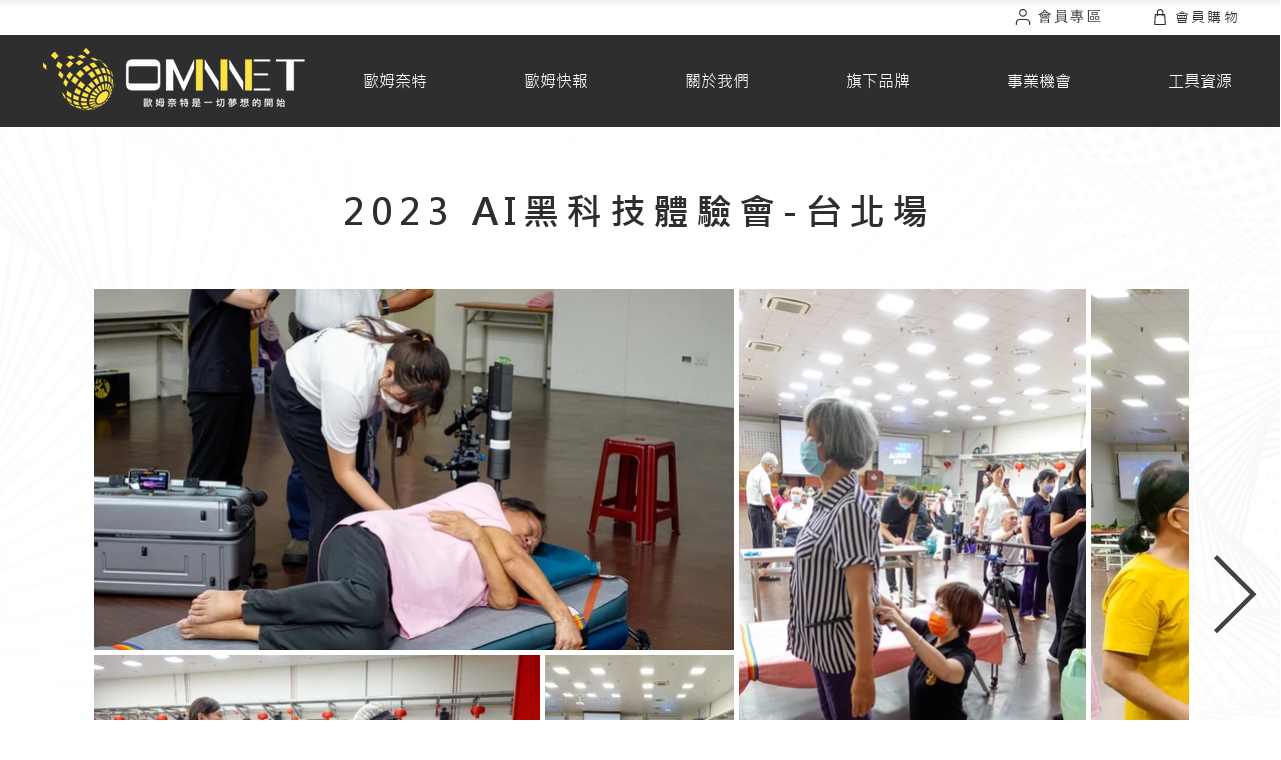

--- FILE ---
content_type: text/html; charset=UTF-8
request_url: https://www.omninetmcm.com/xiang-mu/2023-ai%E9%BB%91%E7%A7%91%E6%8A%80%E9%AB%94%E9%A9%97%E6%9C%83-%E5%8F%B0%E5%8C%97%E5%A0%B4
body_size: 158684
content:
<!DOCTYPE html>
<html lang="zh">
<head>
  
  <!-- SEO Tags -->
  <title>2023 AI黑科技體驗會-台北場</title>
  <link rel="canonical" href="https://www.omninetmcm.com/xiang-mu/2023-ai%E9%BB%91%E7%A7%91%E6%8A%80%E9%AB%94%E9%A9%97%E6%9C%83-%E5%8F%B0%E5%8C%97%E5%A0%B4"/>
  <meta name="robots" content="index"/>
  <meta property="og:title" content="2023 AI黑科技體驗會-台北場"/>
  <meta property="og:image" content="https://static.wixstatic.com/media/c8a4f8_a4c3deefd52d41f49be97fe4e17a3b8d~mv2.jpg/v1/fill/w_2048,h_1365,al_c,q_90/LINE_ALBUM_20230724AI%E9%BB%91%E7%A7%91%E6%8A%80%E9%AB%94%E9%A9%97%E6%9C%83_230815_20.jpg"/>
  <meta property="og:image:width" content="2048"/>
  <meta property="og:image:height" content="1365"/>
  <meta property="og:url" content="https://www.omninetmcm.com/xiang-mu/2023-ai%E9%BB%91%E7%A7%91%E6%8A%80%E9%AB%94%E9%A9%97%E6%9C%83-%E5%8F%B0%E5%8C%97%E5%A0%B4"/>
  <meta property="og:site_name" content="OMNINET 歐姆奈特"/>
  <meta property="og:type" content="website"/>
  <script type="application/ld+json">{}</script>
  <script type="application/ld+json">{}</script>
  <meta name="google-site-verification" content="TNpaAwy29JI4i5dQfFgE-nyq161JejUNFtwH80ncqY4"/>
  <meta name="twitter:card" content="summary_large_image"/>
  <meta name="twitter:title" content="2023 AI黑科技體驗會-台北場"/>
  <meta name="twitter:image" content="https://static.wixstatic.com/media/c8a4f8_a4c3deefd52d41f49be97fe4e17a3b8d~mv2.jpg/v1/fill/w_2048,h_1365,al_c,q_90/LINE_ALBUM_20230724AI%E9%BB%91%E7%A7%91%E6%8A%80%E9%AB%94%E9%A9%97%E6%9C%83_230815_20.jpg"/>

  
  <meta charset='utf-8'>
  <meta name="viewport" content="width=device-width, initial-scale=1" id="wixDesktopViewport" />
  <meta http-equiv="X-UA-Compatible" content="IE=edge">
  <meta name="generator" content="Wix.com Website Builder"/>

  <link rel="icon" sizes="192x192" href="https://static.wixstatic.com/shapes/c8a4f8_ac177510047245ad90d363fc994cb186.svg" type="image/svg+xml"/>
  <link rel="shortcut icon" href="https://static.wixstatic.com/shapes/c8a4f8_ac177510047245ad90d363fc994cb186.svg" type="image/svg+xml"/>
  <link rel="apple-touch-icon" href="https://static.wixstatic.com/shapes/c8a4f8_ac177510047245ad90d363fc994cb186.svg" type="image/svg+xml"/>

  <!-- Safari Pinned Tab Icon -->
  <!-- <link rel="mask-icon" href="https://static.wixstatic.com/shapes/c8a4f8_ac177510047245ad90d363fc994cb186.svg"> -->

  <!-- Original trials -->
  


  <!-- Segmenter Polyfill -->
  <script>
    if (!window.Intl || !window.Intl.Segmenter) {
      (function() {
        var script = document.createElement('script');
        script.src = 'https://static.parastorage.com/unpkg/@formatjs/intl-segmenter@11.7.10/polyfill.iife.js';
        document.head.appendChild(script);
      })();
    }
  </script>

  <!-- Legacy Polyfills -->
  <script nomodule="" src="https://static.parastorage.com/unpkg/core-js-bundle@3.2.1/minified.js"></script>
  <script nomodule="" src="https://static.parastorage.com/unpkg/focus-within-polyfill@5.0.9/dist/focus-within-polyfill.js"></script>

  <!-- Performance API Polyfills -->
  <script>
  (function () {
    var noop = function noop() {};
    if ("performance" in window === false) {
      window.performance = {};
    }
    window.performance.mark = performance.mark || noop;
    window.performance.measure = performance.measure || noop;
    if ("now" in window.performance === false) {
      var nowOffset = Date.now();
      if (performance.timing && performance.timing.navigationStart) {
        nowOffset = performance.timing.navigationStart;
      }
      window.performance.now = function now() {
        return Date.now() - nowOffset;
      };
    }
  })();
  </script>

  <!-- Globals Definitions -->
  <script>
    (function () {
      var now = Date.now()
      window.initialTimestamps = {
        initialTimestamp: now,
        initialRequestTimestamp: Math.round(performance.timeOrigin ? performance.timeOrigin : now - performance.now())
      }

      window.thunderboltTag = "libs-releases-GA-local"
      window.thunderboltVersion = "1.16780.0"
    })();
  </script>

  <!-- Essential Viewer Model -->
  <script type="application/json" id="wix-essential-viewer-model">{"fleetConfig":{"fleetName":"thunderbolt-seo-isolated-renderer","type":"GA","code":0},"mode":{"qa":false,"enableTestApi":false,"debug":false,"ssrIndicator":false,"ssrOnly":false,"siteAssetsFallback":"enable","versionIndicator":false},"componentsLibrariesTopology":[{"artifactId":"editor-elements","namespace":"wixui","url":"https:\/\/static.parastorage.com\/services\/editor-elements\/1.14853.0"},{"artifactId":"editor-elements","namespace":"dsgnsys","url":"https:\/\/static.parastorage.com\/services\/editor-elements\/1.14853.0"}],"siteFeaturesConfigs":{"sessionManager":{"isRunningInDifferentSiteContext":false}},"language":{"userLanguage":"zh"},"siteAssets":{"clientTopology":{"mediaRootUrl":"https:\/\/static.wixstatic.com","staticMediaUrl":"https:\/\/static.wixstatic.com\/media","moduleRepoUrl":"https:\/\/static.parastorage.com\/unpkg","fileRepoUrl":"https:\/\/static.parastorage.com\/services","viewerAppsUrl":"https:\/\/viewer-apps.parastorage.com","viewerAssetsUrl":"https:\/\/viewer-assets.parastorage.com","siteAssetsUrl":"https:\/\/siteassets.parastorage.com","pageJsonServerUrls":["https:\/\/pages.parastorage.com","https:\/\/staticorigin.wixstatic.com","https:\/\/www.omninetmcm.com","https:\/\/fallback.wix.com\/wix-html-editor-pages-webapp\/page"],"pathOfTBModulesInFileRepoForFallback":"wix-thunderbolt\/dist\/"}},"siteFeatures":["accessibility","appMonitoring","assetsLoader","businessLogger","captcha","clickHandlerRegistrar","commonConfig","componentsLoader","componentsRegistry","consentPolicy","cyclicTabbing","domSelectors","dynamicPages","environmentWixCodeSdk","environment","locationWixCodeSdk","mpaNavigation","navigationManager","navigationPhases","ooi","pages","panorama","renderer","reporter","routerFetch","router","scrollRestoration","seoWixCodeSdk","seo","sessionManager","siteMembersWixCodeSdk","siteMembers","siteScrollBlocker","siteWixCodeSdk","speculationRules","ssrCache","stores","structureApi","thunderboltInitializer","tpaCommons","translations","usedPlatformApis","warmupData","windowMessageRegistrar","windowWixCodeSdk","wixCustomElementComponent","wixEmbedsApi","componentsReact","platform"],"site":{"externalBaseUrl":"https:\/\/www.omninetmcm.com","isSEO":true},"media":{"staticMediaUrl":"https:\/\/static.wixstatic.com\/media","mediaRootUrl":"https:\/\/static.wixstatic.com\/","staticVideoUrl":"https:\/\/video.wixstatic.com\/"},"requestUrl":"https:\/\/www.omninetmcm.com\/xiang-mu\/2023-ai%E9%BB%91%E7%A7%91%E6%8A%80%E9%AB%94%E9%A9%97%E6%9C%83-%E5%8F%B0%E5%8C%97%E5%A0%B4","rollout":{"siteAssetsVersionsRollout":false,"isDACRollout":0,"isTBRollout":false},"commonConfig":{"brand":"wix","host":"VIEWER","bsi":"","consentPolicy":{},"consentPolicyHeader":{},"siteRevision":"912","renderingFlow":"NONE","language":"zh","locale":"zh-tw"},"interactionSampleRatio":0.01,"dynamicModelUrl":"https:\/\/www.omninetmcm.com\/_api\/v2\/dynamicmodel","accessTokensUrl":"https:\/\/www.omninetmcm.com\/_api\/v1\/access-tokens","isExcludedFromSecurityExperiments":false,"experiments":{"specs.thunderbolt.hardenFetchAndXHR":true,"specs.thunderbolt.securityExperiments":true}}</script>
  <script>window.viewerModel = JSON.parse(document.getElementById('wix-essential-viewer-model').textContent)</script>

  <script>
    window.commonConfig = viewerModel.commonConfig
  </script>

  
  <!-- BEGIN handleAccessTokens bundle -->

  <script data-url="https://static.parastorage.com/services/wix-thunderbolt/dist/handleAccessTokens.inline.4f2f9a53.bundle.min.js">(()=>{"use strict";function e(e){let{context:o,property:r,value:n,enumerable:i=!0}=e,c=e.get,l=e.set;if(!r||void 0===n&&!c&&!l)return new Error("property and value are required");let a=o||globalThis,s=a?.[r],u={};if(void 0!==n)u.value=n;else{if(c){let e=t(c);e&&(u.get=e)}if(l){let e=t(l);e&&(u.set=e)}}let p={...u,enumerable:i||!1,configurable:!1};void 0!==n&&(p.writable=!1);try{Object.defineProperty(a,r,p)}catch(e){return e instanceof TypeError?s:e}return s}function t(e,t){return"function"==typeof e?e:!0===e?.async&&"function"==typeof e.func?t?async function(t){return e.func(t)}:async function(){return e.func()}:"function"==typeof e?.func?e.func:void 0}try{e({property:"strictDefine",value:e})}catch{}try{e({property:"defineStrictObject",value:r})}catch{}try{e({property:"defineStrictMethod",value:n})}catch{}var o=["toString","toLocaleString","valueOf","constructor","prototype"];function r(t){let{context:n,property:c,propertiesToExclude:l=[],skipPrototype:a=!1,hardenPrototypePropertiesToExclude:s=[]}=t;if(!c)return new Error("property is required");let u=(n||globalThis)[c],p={},f=i(n,c);u&&("object"==typeof u||"function"==typeof u)&&Reflect.ownKeys(u).forEach(t=>{if(!l.includes(t)&&!o.includes(t)){let o=i(u,t);if(o&&(o.writable||o.configurable)){let{value:r,get:n,set:i,enumerable:c=!1}=o,l={};void 0!==r?l.value=r:n?l.get=n:i&&(l.set=i);try{let o=e({context:u,property:t,...l,enumerable:c});p[t]=o}catch(e){if(!(e instanceof TypeError))throw e;try{p[t]=o.value||o.get||o.set}catch{}}}}});let d={originalObject:u,originalProperties:p};if(!a&&void 0!==u?.prototype){let e=r({context:u,property:"prototype",propertiesToExclude:s,skipPrototype:!0});e instanceof Error||(d.originalPrototype=e?.originalObject,d.originalPrototypeProperties=e?.originalProperties)}return e({context:n,property:c,value:u,enumerable:f?.enumerable}),d}function n(t,o){let r=(o||globalThis)[t],n=i(o||globalThis,t);return r&&n&&(n.writable||n.configurable)?(Object.freeze(r),e({context:globalThis,property:t,value:r})):r}function i(e,t){if(e&&t)try{return Reflect.getOwnPropertyDescriptor(e,t)}catch{return}}function c(e){if("string"!=typeof e)return e;try{return decodeURIComponent(e).toLowerCase().trim()}catch{return e.toLowerCase().trim()}}function l(e,t){let o="";if("string"==typeof e)o=e.split("=")[0]?.trim()||"";else{if(!e||"string"!=typeof e.name)return!1;o=e.name}return t.has(c(o)||"")}function a(e,t){let o;return o="string"==typeof e?e.split(";").map(e=>e.trim()).filter(e=>e.length>0):e||[],o.filter(e=>!l(e,t))}var s=null;function u(){return null===s&&(s=typeof Document>"u"?void 0:Object.getOwnPropertyDescriptor(Document.prototype,"cookie")),s}function p(t,o){if(!globalThis?.cookieStore)return;let r=globalThis.cookieStore.get.bind(globalThis.cookieStore),n=globalThis.cookieStore.getAll.bind(globalThis.cookieStore),i=globalThis.cookieStore.set.bind(globalThis.cookieStore),c=globalThis.cookieStore.delete.bind(globalThis.cookieStore);return e({context:globalThis.CookieStore.prototype,property:"get",value:async function(e){return l(("string"==typeof e?e:e.name)||"",t)?null:r.call(this,e)},enumerable:!0}),e({context:globalThis.CookieStore.prototype,property:"getAll",value:async function(){return a(await n.apply(this,Array.from(arguments)),t)},enumerable:!0}),e({context:globalThis.CookieStore.prototype,property:"set",value:async function(){let e=Array.from(arguments);if(!l(1===e.length?e[0].name:e[0],t))return i.apply(this,e);o&&console.warn(o)},enumerable:!0}),e({context:globalThis.CookieStore.prototype,property:"delete",value:async function(){let e=Array.from(arguments);if(!l(1===e.length?e[0].name:e[0],t))return c.apply(this,e)},enumerable:!0}),e({context:globalThis.cookieStore,property:"prototype",value:globalThis.CookieStore.prototype,enumerable:!1}),e({context:globalThis,property:"cookieStore",value:globalThis.cookieStore,enumerable:!0}),{get:r,getAll:n,set:i,delete:c}}var f=["TextEncoder","TextDecoder","XMLHttpRequestEventTarget","EventTarget","URL","JSON","Reflect","Object","Array","Map","Set","WeakMap","WeakSet","Promise","Symbol","Error"],d=["addEventListener","removeEventListener","dispatchEvent","encodeURI","encodeURIComponent","decodeURI","decodeURIComponent"];const y=(e,t)=>{try{const o=t?t.get.call(document):document.cookie;return o.split(";").map(e=>e.trim()).filter(t=>t?.startsWith(e))[0]?.split("=")[1]}catch(e){return""}},g=(e="",t="",o="/")=>`${e}=; ${t?`domain=${t};`:""} max-age=0; path=${o}; expires=Thu, 01 Jan 1970 00:00:01 GMT`;function m(){(function(){if("undefined"!=typeof window){const e=performance.getEntriesByType("navigation")[0];return"back_forward"===(e?.type||"")}return!1})()&&function(){const{counter:e}=function(){const e=b("getItem");if(e){const[t,o]=e.split("-"),r=o?parseInt(o,10):0;if(r>=3){const e=t?Number(t):0;if(Date.now()-e>6e4)return{counter:0}}return{counter:r}}return{counter:0}}();e<3?(!function(e=1){b("setItem",`${Date.now()}-${e}`)}(e+1),window.location.reload()):console.error("ATS: Max reload attempts reached")}()}function b(e,t){try{return sessionStorage[e]("reload",t||"")}catch(e){console.error("ATS: Error calling sessionStorage:",e)}}const h="client-session-bind",v="sec-fetch-unsupported",{experiments:w}=window.viewerModel,T=[h,"client-binding",v,"svSession","smSession","server-session-bind","wixSession2","wixSession3"].map(e=>e.toLowerCase()),{cookie:S}=function(t,o){let r=new Set(t);return e({context:document,property:"cookie",set:{func:e=>function(e,t,o,r){let n=u(),i=c(t.split(";")[0]||"")||"";[...o].every(e=>!i.startsWith(e.toLowerCase()))&&n?.set?n.set.call(e,t):r&&console.warn(r)}(document,e,r,o)},get:{func:()=>function(e,t){let o=u();if(!o?.get)throw new Error("Cookie descriptor or getter not available");return a(o.get.call(e),t).join("; ")}(document,r)},enumerable:!0}),{cookieStore:p(r,o),cookie:u()}}(T),k="tbReady",x="security_overrideGlobals",{experiments:E,siteFeaturesConfigs:C,accessTokensUrl:P}=window.viewerModel,R=P,M={},O=(()=>{const e=y(h,S);if(w["specs.thunderbolt.browserCacheReload"]){y(v,S)||e?b("removeItem"):m()}return(()=>{const e=g(h),t=g(h,location.hostname);S.set.call(document,e),S.set.call(document,t)})(),e})();O&&(M["client-binding"]=O);const D=fetch;addEventListener(k,function e(t){const{logger:o}=t.detail;try{window.tb.init({fetch:D,fetchHeaders:M})}catch(e){const t=new Error("TB003");o.meter(`${x}_${t.message}`,{paramsOverrides:{errorType:x,eventString:t.message}}),window?.viewerModel?.mode.debug&&console.error(e)}finally{removeEventListener(k,e)}}),E["specs.thunderbolt.hardenFetchAndXHR"]||(window.fetchDynamicModel=()=>C.sessionManager.isRunningInDifferentSiteContext?Promise.resolve({}):fetch(R,{credentials:"same-origin",headers:M}).then(function(e){if(!e.ok)throw new Error(`[${e.status}]${e.statusText}`);return e.json()}),window.dynamicModelPromise=window.fetchDynamicModel())})();
//# sourceMappingURL=https://static.parastorage.com/services/wix-thunderbolt/dist/handleAccessTokens.inline.4f2f9a53.bundle.min.js.map</script>

<!-- END handleAccessTokens bundle -->

<!-- BEGIN overrideGlobals bundle -->

<script data-url="https://static.parastorage.com/services/wix-thunderbolt/dist/overrideGlobals.inline.ec13bfcf.bundle.min.js">(()=>{"use strict";function e(e){let{context:r,property:o,value:n,enumerable:i=!0}=e,c=e.get,a=e.set;if(!o||void 0===n&&!c&&!a)return new Error("property and value are required");let l=r||globalThis,u=l?.[o],s={};if(void 0!==n)s.value=n;else{if(c){let e=t(c);e&&(s.get=e)}if(a){let e=t(a);e&&(s.set=e)}}let p={...s,enumerable:i||!1,configurable:!1};void 0!==n&&(p.writable=!1);try{Object.defineProperty(l,o,p)}catch(e){return e instanceof TypeError?u:e}return u}function t(e,t){return"function"==typeof e?e:!0===e?.async&&"function"==typeof e.func?t?async function(t){return e.func(t)}:async function(){return e.func()}:"function"==typeof e?.func?e.func:void 0}try{e({property:"strictDefine",value:e})}catch{}try{e({property:"defineStrictObject",value:o})}catch{}try{e({property:"defineStrictMethod",value:n})}catch{}var r=["toString","toLocaleString","valueOf","constructor","prototype"];function o(t){let{context:n,property:c,propertiesToExclude:a=[],skipPrototype:l=!1,hardenPrototypePropertiesToExclude:u=[]}=t;if(!c)return new Error("property is required");let s=(n||globalThis)[c],p={},f=i(n,c);s&&("object"==typeof s||"function"==typeof s)&&Reflect.ownKeys(s).forEach(t=>{if(!a.includes(t)&&!r.includes(t)){let r=i(s,t);if(r&&(r.writable||r.configurable)){let{value:o,get:n,set:i,enumerable:c=!1}=r,a={};void 0!==o?a.value=o:n?a.get=n:i&&(a.set=i);try{let r=e({context:s,property:t,...a,enumerable:c});p[t]=r}catch(e){if(!(e instanceof TypeError))throw e;try{p[t]=r.value||r.get||r.set}catch{}}}}});let d={originalObject:s,originalProperties:p};if(!l&&void 0!==s?.prototype){let e=o({context:s,property:"prototype",propertiesToExclude:u,skipPrototype:!0});e instanceof Error||(d.originalPrototype=e?.originalObject,d.originalPrototypeProperties=e?.originalProperties)}return e({context:n,property:c,value:s,enumerable:f?.enumerable}),d}function n(t,r){let o=(r||globalThis)[t],n=i(r||globalThis,t);return o&&n&&(n.writable||n.configurable)?(Object.freeze(o),e({context:globalThis,property:t,value:o})):o}function i(e,t){if(e&&t)try{return Reflect.getOwnPropertyDescriptor(e,t)}catch{return}}function c(e){if("string"!=typeof e)return e;try{return decodeURIComponent(e).toLowerCase().trim()}catch{return e.toLowerCase().trim()}}function a(e,t){return e instanceof Headers?e.forEach((r,o)=>{l(o,t)||e.delete(o)}):Object.keys(e).forEach(r=>{l(r,t)||delete e[r]}),e}function l(e,t){return!t.has(c(e)||"")}function u(e,t){let r=!0,o=function(e){let t,r;if(globalThis.Request&&e instanceof Request)t=e.url;else{if("function"!=typeof e?.toString)throw new Error("Unsupported type for url");t=e.toString()}try{return new URL(t).pathname}catch{return r=t.replace(/#.+/gi,"").split("?").shift(),r.startsWith("/")?r:`/${r}`}}(e),n=c(o);return n&&t.some(e=>n.includes(e))&&(r=!1),r}function s(t,r,o){let n=fetch,i=XMLHttpRequest,c=new Set(r);function s(){let e=new i,r=e.open,n=e.setRequestHeader;return e.open=function(){let n=Array.from(arguments),i=n[1];if(n.length<2||u(i,t))return r.apply(e,n);throw new Error(o||`Request not allowed for path ${i}`)},e.setRequestHeader=function(t,r){l(decodeURIComponent(t),c)&&n.call(e,t,r)},e}return e({property:"fetch",value:function(){let e=function(e,t){return globalThis.Request&&e[0]instanceof Request&&e[0]?.headers?a(e[0].headers,t):e[1]?.headers&&a(e[1].headers,t),e}(arguments,c);return u(arguments[0],t)?n.apply(globalThis,Array.from(e)):new Promise((e,t)=>{t(new Error(o||`Request not allowed for path ${arguments[0]}`))})},enumerable:!0}),e({property:"XMLHttpRequest",value:s,enumerable:!0}),Object.keys(i).forEach(e=>{s[e]=i[e]}),{fetch:n,XMLHttpRequest:i}}var p=["TextEncoder","TextDecoder","XMLHttpRequestEventTarget","EventTarget","URL","JSON","Reflect","Object","Array","Map","Set","WeakMap","WeakSet","Promise","Symbol","Error"],f=["addEventListener","removeEventListener","dispatchEvent","encodeURI","encodeURIComponent","decodeURI","decodeURIComponent"];const d=function(){let t=globalThis.open,r=document.open;function o(e,r,o){let n="string"!=typeof e,i=t.call(window,e,r,o);return n||e&&function(e){return e.startsWith("//")&&/(?:[a-z0-9](?:[a-z0-9-]{0,61}[a-z0-9])?\.)+[a-z0-9][a-z0-9-]{0,61}[a-z0-9]/g.test(`${location.protocol}:${e}`)&&(e=`${location.protocol}${e}`),!e.startsWith("http")||new URL(e).hostname===location.hostname}(e)?{}:i}return e({property:"open",value:o,context:globalThis,enumerable:!0}),e({property:"open",value:function(e,t,n){return e?o(e,t,n):r.call(document,e||"",t||"",n||"")},context:document,enumerable:!0}),{open:t,documentOpen:r}},y=function(){let t=document.createElement,r=Element.prototype.setAttribute,o=Element.prototype.setAttributeNS;return e({property:"createElement",context:document,value:function(n,i){let a=t.call(document,n,i);if("iframe"===c(n)){e({property:"srcdoc",context:a,get:()=>"",set:()=>{console.warn("`srcdoc` is not allowed in iframe elements.")}});let t=function(e,t){"srcdoc"!==e.toLowerCase()?r.call(a,e,t):console.warn("`srcdoc` attribute is not allowed to be set.")},n=function(e,t,r){"srcdoc"!==t.toLowerCase()?o.call(a,e,t,r):console.warn("`srcdoc` attribute is not allowed to be set.")};a.setAttribute=t,a.setAttributeNS=n}return a},enumerable:!0}),{createElement:t,setAttribute:r,setAttributeNS:o}},m=["client-binding"],b=["/_api/v1/access-tokens","/_api/v2/dynamicmodel","/_api/one-app-session-web/v3/businesses"],h=function(){let t=setTimeout,r=setInterval;return o("setTimeout",0,globalThis),o("setInterval",0,globalThis),{setTimeout:t,setInterval:r};function o(t,r,o){let n=o||globalThis,i=n[t];if(!i||"function"!=typeof i)throw new Error(`Function ${t} not found or is not a function`);e({property:t,value:function(){let e=Array.from(arguments);if("string"!=typeof e[r])return i.apply(n,e);console.warn(`Calling ${t} with a String Argument at index ${r} is not allowed`)},context:o,enumerable:!0})}},v=function(){if(navigator&&"serviceWorker"in navigator){let t=navigator.serviceWorker.register;return e({context:navigator.serviceWorker,property:"register",value:function(){console.log("Service worker registration is not allowed")},enumerable:!0}),{register:t}}return{}};performance.mark("overrideGlobals started");const{isExcludedFromSecurityExperiments:g,experiments:w}=window.viewerModel,E=!g&&w["specs.thunderbolt.securityExperiments"];try{d(),E&&y(),w["specs.thunderbolt.hardenFetchAndXHR"]&&E&&s(b,m),v(),(e=>{let t=[],r=[];r=r.concat(["TextEncoder","TextDecoder"]),e&&(r=r.concat(["XMLHttpRequestEventTarget","EventTarget"])),r=r.concat(["URL","JSON"]),e&&(t=t.concat(["addEventListener","removeEventListener"])),t=t.concat(["encodeURI","encodeURIComponent","decodeURI","decodeURIComponent"]),r=r.concat(["String","Number"]),e&&r.push("Object"),r=r.concat(["Reflect"]),t.forEach(e=>{n(e),["addEventListener","removeEventListener"].includes(e)&&n(e,document)}),r.forEach(e=>{o({property:e})})})(E),E&&h()}catch(e){window?.viewerModel?.mode.debug&&console.error(e);const t=new Error("TB006");window.fedops?.reportError(t,"security_overrideGlobals"),window.Sentry?window.Sentry.captureException(t):globalThis.defineStrictProperty("sentryBuffer",[t],window,!1)}performance.mark("overrideGlobals ended")})();
//# sourceMappingURL=https://static.parastorage.com/services/wix-thunderbolt/dist/overrideGlobals.inline.ec13bfcf.bundle.min.js.map</script>

<!-- END overrideGlobals bundle -->


  
  <script>
    window.commonConfig = viewerModel.commonConfig

	
  </script>

  <!-- Initial CSS -->
  <style data-url="https://static.parastorage.com/services/wix-thunderbolt/dist/main.347af09f.min.css">@keyframes slide-horizontal-new{0%{transform:translateX(100%)}}@keyframes slide-horizontal-old{80%{opacity:1}to{opacity:0;transform:translateX(-100%)}}@keyframes slide-vertical-new{0%{transform:translateY(-100%)}}@keyframes slide-vertical-old{80%{opacity:1}to{opacity:0;transform:translateY(100%)}}@keyframes out-in-new{0%{opacity:0}}@keyframes out-in-old{to{opacity:0}}:root:active-view-transition{view-transition-name:none}::view-transition{pointer-events:none}:root:active-view-transition::view-transition-new(page-group),:root:active-view-transition::view-transition-old(page-group){animation-duration:.6s;cursor:wait;pointer-events:all}:root:active-view-transition-type(SlideHorizontal)::view-transition-old(page-group){animation:slide-horizontal-old .6s cubic-bezier(.83,0,.17,1) forwards;mix-blend-mode:normal}:root:active-view-transition-type(SlideHorizontal)::view-transition-new(page-group){animation:slide-horizontal-new .6s cubic-bezier(.83,0,.17,1) backwards;mix-blend-mode:normal}:root:active-view-transition-type(SlideVertical)::view-transition-old(page-group){animation:slide-vertical-old .6s cubic-bezier(.83,0,.17,1) forwards;mix-blend-mode:normal}:root:active-view-transition-type(SlideVertical)::view-transition-new(page-group){animation:slide-vertical-new .6s cubic-bezier(.83,0,.17,1) backwards;mix-blend-mode:normal}:root:active-view-transition-type(OutIn)::view-transition-old(page-group){animation:out-in-old .35s cubic-bezier(.22,1,.36,1) forwards}:root:active-view-transition-type(OutIn)::view-transition-new(page-group){animation:out-in-new .35s cubic-bezier(.64,0,.78,0) .35s backwards}@media(prefers-reduced-motion:reduce){::view-transition-group(*),::view-transition-new(*),::view-transition-old(*){animation:none!important}}body,html{background:transparent;border:0;margin:0;outline:0;padding:0;vertical-align:baseline}body{--scrollbar-width:0px;font-family:Arial,Helvetica,sans-serif;font-size:10px}body,html{height:100%}body{overflow-x:auto;overflow-y:scroll}body:not(.responsive) #site-root{min-width:var(--site-width);width:100%}body:not([data-js-loaded]) [data-hide-prejs]{visibility:hidden}interact-element{display:contents}#SITE_CONTAINER{position:relative}:root{--one-unit:1vw;--section-max-width:9999px;--spx-stopper-max:9999px;--spx-stopper-min:0px;--browser-zoom:1}@supports(-webkit-appearance:none) and (stroke-color:transparent){:root{--safari-sticky-fix:opacity;--experimental-safari-sticky-fix:translateZ(0)}}@supports(container-type:inline-size){:root{--one-unit:1cqw}}[id^=oldHoverBox-]{mix-blend-mode:plus-lighter;transition:opacity .5s ease,visibility .5s ease}[data-mesh-id$=inlineContent-gridContainer]:has(>[id^=oldHoverBox-]){isolation:isolate}</style>
<style data-url="https://static.parastorage.com/services/wix-thunderbolt/dist/main.renderer.9cb0985f.min.css">a,abbr,acronym,address,applet,b,big,blockquote,button,caption,center,cite,code,dd,del,dfn,div,dl,dt,em,fieldset,font,footer,form,h1,h2,h3,h4,h5,h6,header,i,iframe,img,ins,kbd,label,legend,li,nav,object,ol,p,pre,q,s,samp,section,small,span,strike,strong,sub,sup,table,tbody,td,tfoot,th,thead,title,tr,tt,u,ul,var{background:transparent;border:0;margin:0;outline:0;padding:0;vertical-align:baseline}input,select,textarea{box-sizing:border-box;font-family:Helvetica,Arial,sans-serif}ol,ul{list-style:none}blockquote,q{quotes:none}ins{text-decoration:none}del{text-decoration:line-through}table{border-collapse:collapse;border-spacing:0}a{cursor:pointer;text-decoration:none}.testStyles{overflow-y:hidden}.reset-button{-webkit-appearance:none;background:none;border:0;color:inherit;font:inherit;line-height:normal;outline:0;overflow:visible;padding:0;-webkit-user-select:none;-moz-user-select:none;-ms-user-select:none}:focus{outline:none}body.device-mobile-optimized:not(.disable-site-overflow){overflow-x:hidden;overflow-y:scroll}body.device-mobile-optimized:not(.responsive) #SITE_CONTAINER{margin-left:auto;margin-right:auto;overflow-x:visible;position:relative;width:320px}body.device-mobile-optimized:not(.responsive):not(.blockSiteScrolling) #SITE_CONTAINER{margin-top:0}body.device-mobile-optimized>*{max-width:100%!important}body.device-mobile-optimized #site-root{overflow-x:hidden;overflow-y:hidden}@supports(overflow:clip){body.device-mobile-optimized #site-root{overflow-x:clip;overflow-y:clip}}body.device-mobile-non-optimized #SITE_CONTAINER #site-root{overflow-x:clip;overflow-y:clip}body.device-mobile-non-optimized.fullScreenMode{background-color:#5f6360}body.device-mobile-non-optimized.fullScreenMode #MOBILE_ACTIONS_MENU,body.device-mobile-non-optimized.fullScreenMode #SITE_BACKGROUND,body.device-mobile-non-optimized.fullScreenMode #site-root,body.fullScreenMode #WIX_ADS{visibility:hidden}body.fullScreenMode{overflow-x:hidden!important;overflow-y:hidden!important}body.fullScreenMode.device-mobile-optimized #TINY_MENU{opacity:0;pointer-events:none}body.fullScreenMode-scrollable.device-mobile-optimized{overflow-x:hidden!important;overflow-y:auto!important}body.fullScreenMode-scrollable.device-mobile-optimized #masterPage,body.fullScreenMode-scrollable.device-mobile-optimized #site-root{overflow-x:hidden!important;overflow-y:hidden!important}body.fullScreenMode-scrollable.device-mobile-optimized #SITE_BACKGROUND,body.fullScreenMode-scrollable.device-mobile-optimized #masterPage{height:auto!important}body.fullScreenMode-scrollable.device-mobile-optimized #masterPage.mesh-layout{height:0!important}body.blockSiteScrolling,body.siteScrollingBlocked{position:fixed;width:100%}body.blockSiteScrolling #SITE_CONTAINER{margin-top:calc(var(--blocked-site-scroll-margin-top)*-1)}#site-root{margin:0 auto;min-height:100%;position:relative;top:var(--wix-ads-height)}#site-root img:not([src]){visibility:hidden}#site-root svg img:not([src]){visibility:visible}.auto-generated-link{color:inherit}#SCROLL_TO_BOTTOM,#SCROLL_TO_TOP{height:0}.has-click-trigger{cursor:pointer}.fullScreenOverlay{bottom:0;display:flex;justify-content:center;left:0;overflow-y:hidden;position:fixed;right:0;top:-60px;z-index:1005}.fullScreenOverlay>.fullScreenOverlayContent{bottom:0;left:0;margin:0 auto;overflow:hidden;position:absolute;right:0;top:60px;transform:translateZ(0)}[data-mesh-id$=centeredContent],[data-mesh-id$=form],[data-mesh-id$=inlineContent]{pointer-events:none;position:relative}[data-mesh-id$=-gridWrapper],[data-mesh-id$=-rotated-wrapper]{pointer-events:none}[data-mesh-id$=-gridContainer]>*,[data-mesh-id$=-rotated-wrapper]>*,[data-mesh-id$=inlineContent]>:not([data-mesh-id$=-gridContainer]){pointer-events:auto}.device-mobile-optimized #masterPage.mesh-layout #SOSP_CONTAINER_CUSTOM_ID{grid-area:2/1/3/2;-ms-grid-row:2;position:relative}#masterPage.mesh-layout{-ms-grid-rows:max-content max-content min-content max-content;-ms-grid-columns:100%;align-items:start;display:-ms-grid;display:grid;grid-template-columns:100%;grid-template-rows:max-content max-content min-content max-content;justify-content:stretch}#masterPage.mesh-layout #PAGES_CONTAINER,#masterPage.mesh-layout #SITE_FOOTER-placeholder,#masterPage.mesh-layout #SITE_FOOTER_WRAPPER,#masterPage.mesh-layout #SITE_HEADER-placeholder,#masterPage.mesh-layout #SITE_HEADER_WRAPPER,#masterPage.mesh-layout #SOSP_CONTAINER_CUSTOM_ID[data-state~=mobileView],#masterPage.mesh-layout #soapAfterPagesContainer,#masterPage.mesh-layout #soapBeforePagesContainer{-ms-grid-row-align:start;-ms-grid-column-align:start;-ms-grid-column:1}#masterPage.mesh-layout #SITE_HEADER-placeholder,#masterPage.mesh-layout #SITE_HEADER_WRAPPER{grid-area:1/1/2/2;-ms-grid-row:1}#masterPage.mesh-layout #PAGES_CONTAINER,#masterPage.mesh-layout #soapAfterPagesContainer,#masterPage.mesh-layout #soapBeforePagesContainer{grid-area:3/1/4/2;-ms-grid-row:3}#masterPage.mesh-layout #soapAfterPagesContainer,#masterPage.mesh-layout #soapBeforePagesContainer{width:100%}#masterPage.mesh-layout #PAGES_CONTAINER{align-self:stretch}#masterPage.mesh-layout main#PAGES_CONTAINER{display:block}#masterPage.mesh-layout #SITE_FOOTER-placeholder,#masterPage.mesh-layout #SITE_FOOTER_WRAPPER{grid-area:4/1/5/2;-ms-grid-row:4}#masterPage.mesh-layout #SITE_PAGES,#masterPage.mesh-layout [data-mesh-id=PAGES_CONTAINERcenteredContent],#masterPage.mesh-layout [data-mesh-id=PAGES_CONTAINERinlineContent]{height:100%}#masterPage.mesh-layout.desktop>*{width:100%}#masterPage.mesh-layout #PAGES_CONTAINER,#masterPage.mesh-layout #SITE_FOOTER,#masterPage.mesh-layout #SITE_FOOTER_WRAPPER,#masterPage.mesh-layout #SITE_HEADER,#masterPage.mesh-layout #SITE_HEADER_WRAPPER,#masterPage.mesh-layout #SITE_PAGES,#masterPage.mesh-layout #masterPageinlineContent{position:relative}#masterPage.mesh-layout #SITE_HEADER{grid-area:1/1/2/2}#masterPage.mesh-layout #SITE_FOOTER{grid-area:4/1/5/2}#masterPage.mesh-layout.overflow-x-clip #SITE_FOOTER,#masterPage.mesh-layout.overflow-x-clip #SITE_HEADER{overflow-x:clip}[data-z-counter]{z-index:0}[data-z-counter="0"]{z-index:auto}.wixSiteProperties{-webkit-font-smoothing:antialiased;-moz-osx-font-smoothing:grayscale}:root{--wst-button-color-fill-primary:rgb(var(--color_48));--wst-button-color-border-primary:rgb(var(--color_49));--wst-button-color-text-primary:rgb(var(--color_50));--wst-button-color-fill-primary-hover:rgb(var(--color_51));--wst-button-color-border-primary-hover:rgb(var(--color_52));--wst-button-color-text-primary-hover:rgb(var(--color_53));--wst-button-color-fill-primary-disabled:rgb(var(--color_54));--wst-button-color-border-primary-disabled:rgb(var(--color_55));--wst-button-color-text-primary-disabled:rgb(var(--color_56));--wst-button-color-fill-secondary:rgb(var(--color_57));--wst-button-color-border-secondary:rgb(var(--color_58));--wst-button-color-text-secondary:rgb(var(--color_59));--wst-button-color-fill-secondary-hover:rgb(var(--color_60));--wst-button-color-border-secondary-hover:rgb(var(--color_61));--wst-button-color-text-secondary-hover:rgb(var(--color_62));--wst-button-color-fill-secondary-disabled:rgb(var(--color_63));--wst-button-color-border-secondary-disabled:rgb(var(--color_64));--wst-button-color-text-secondary-disabled:rgb(var(--color_65));--wst-color-fill-base-1:rgb(var(--color_36));--wst-color-fill-base-2:rgb(var(--color_37));--wst-color-fill-base-shade-1:rgb(var(--color_38));--wst-color-fill-base-shade-2:rgb(var(--color_39));--wst-color-fill-base-shade-3:rgb(var(--color_40));--wst-color-fill-accent-1:rgb(var(--color_41));--wst-color-fill-accent-2:rgb(var(--color_42));--wst-color-fill-accent-3:rgb(var(--color_43));--wst-color-fill-accent-4:rgb(var(--color_44));--wst-color-fill-background-primary:rgb(var(--color_11));--wst-color-fill-background-secondary:rgb(var(--color_12));--wst-color-text-primary:rgb(var(--color_15));--wst-color-text-secondary:rgb(var(--color_14));--wst-color-action:rgb(var(--color_18));--wst-color-disabled:rgb(var(--color_39));--wst-color-title:rgb(var(--color_45));--wst-color-subtitle:rgb(var(--color_46));--wst-color-line:rgb(var(--color_47));--wst-font-style-h2:var(--font_2);--wst-font-style-h3:var(--font_3);--wst-font-style-h4:var(--font_4);--wst-font-style-h5:var(--font_5);--wst-font-style-h6:var(--font_6);--wst-font-style-body-large:var(--font_7);--wst-font-style-body-medium:var(--font_8);--wst-font-style-body-small:var(--font_9);--wst-font-style-body-x-small:var(--font_10);--wst-color-custom-1:rgb(var(--color_13));--wst-color-custom-2:rgb(var(--color_16));--wst-color-custom-3:rgb(var(--color_17));--wst-color-custom-4:rgb(var(--color_19));--wst-color-custom-5:rgb(var(--color_20));--wst-color-custom-6:rgb(var(--color_21));--wst-color-custom-7:rgb(var(--color_22));--wst-color-custom-8:rgb(var(--color_23));--wst-color-custom-9:rgb(var(--color_24));--wst-color-custom-10:rgb(var(--color_25));--wst-color-custom-11:rgb(var(--color_26));--wst-color-custom-12:rgb(var(--color_27));--wst-color-custom-13:rgb(var(--color_28));--wst-color-custom-14:rgb(var(--color_29));--wst-color-custom-15:rgb(var(--color_30));--wst-color-custom-16:rgb(var(--color_31));--wst-color-custom-17:rgb(var(--color_32));--wst-color-custom-18:rgb(var(--color_33));--wst-color-custom-19:rgb(var(--color_34));--wst-color-custom-20:rgb(var(--color_35))}.wix-presets-wrapper{display:contents}</style>

  <meta name="format-detection" content="telephone=no">
  <meta name="skype_toolbar" content="skype_toolbar_parser_compatible">
  
  

  

  

  <!-- head performance data start -->
  
  <!-- head performance data end -->
  

    


    
<style data-href="https://static.parastorage.com/services/editor-elements-library/dist/thunderbolt/rb_wixui.thunderbolt[StylableButton_Default].e469137d.min.css">.StylableButton2545352419__root{-archetype:box;border:none;box-sizing:border-box;cursor:pointer;display:block;height:100%;min-height:10px;min-width:10px;padding:0;touch-action:manipulation;width:100%}.StylableButton2545352419__root[disabled]{pointer-events:none}.StylableButton2545352419__root:not(:hover):not([disabled]).StylableButton2545352419--hasBackgroundColor{background-color:var(--corvid-background-color)!important}.StylableButton2545352419__root:hover:not([disabled]).StylableButton2545352419--hasHoverBackgroundColor{background-color:var(--corvid-hover-background-color)!important}.StylableButton2545352419__root:not(:hover)[disabled].StylableButton2545352419--hasDisabledBackgroundColor{background-color:var(--corvid-disabled-background-color)!important}.StylableButton2545352419__root:not(:hover):not([disabled]).StylableButton2545352419--hasBorderColor{border-color:var(--corvid-border-color)!important}.StylableButton2545352419__root:hover:not([disabled]).StylableButton2545352419--hasHoverBorderColor{border-color:var(--corvid-hover-border-color)!important}.StylableButton2545352419__root:not(:hover)[disabled].StylableButton2545352419--hasDisabledBorderColor{border-color:var(--corvid-disabled-border-color)!important}.StylableButton2545352419__root.StylableButton2545352419--hasBorderRadius{border-radius:var(--corvid-border-radius)!important}.StylableButton2545352419__root.StylableButton2545352419--hasBorderWidth{border-width:var(--corvid-border-width)!important}.StylableButton2545352419__root:not(:hover):not([disabled]).StylableButton2545352419--hasColor,.StylableButton2545352419__root:not(:hover):not([disabled]).StylableButton2545352419--hasColor .StylableButton2545352419__label{color:var(--corvid-color)!important}.StylableButton2545352419__root:hover:not([disabled]).StylableButton2545352419--hasHoverColor,.StylableButton2545352419__root:hover:not([disabled]).StylableButton2545352419--hasHoverColor .StylableButton2545352419__label{color:var(--corvid-hover-color)!important}.StylableButton2545352419__root:not(:hover)[disabled].StylableButton2545352419--hasDisabledColor,.StylableButton2545352419__root:not(:hover)[disabled].StylableButton2545352419--hasDisabledColor .StylableButton2545352419__label{color:var(--corvid-disabled-color)!important}.StylableButton2545352419__link{-archetype:box;box-sizing:border-box;color:#000;text-decoration:none}.StylableButton2545352419__container{align-items:center;display:flex;flex-basis:auto;flex-direction:row;flex-grow:1;height:100%;justify-content:center;overflow:hidden;transition:all .2s ease,visibility 0s;width:100%}.StylableButton2545352419__label{-archetype:text;-controller-part-type:LayoutChildDisplayDropdown,LayoutFlexChildSpacing(first);max-width:100%;min-width:1.8em;overflow:hidden;text-align:center;text-overflow:ellipsis;transition:inherit;white-space:nowrap}.StylableButton2545352419__root.StylableButton2545352419--isMaxContent .StylableButton2545352419__label{text-overflow:unset}.StylableButton2545352419__root.StylableButton2545352419--isWrapText .StylableButton2545352419__label{min-width:10px;overflow-wrap:break-word;white-space:break-spaces;word-break:break-word}.StylableButton2545352419__icon{-archetype:icon;-controller-part-type:LayoutChildDisplayDropdown,LayoutFlexChildSpacing(last);flex-shrink:0;height:50px;min-width:1px;transition:inherit}.StylableButton2545352419__icon.StylableButton2545352419--override{display:block!important}.StylableButton2545352419__icon svg,.StylableButton2545352419__icon>span{display:flex;height:inherit;width:inherit}.StylableButton2545352419__root:not(:hover):not([disalbed]).StylableButton2545352419--hasIconColor .StylableButton2545352419__icon svg{fill:var(--corvid-icon-color)!important;stroke:var(--corvid-icon-color)!important}.StylableButton2545352419__root:hover:not([disabled]).StylableButton2545352419--hasHoverIconColor .StylableButton2545352419__icon svg{fill:var(--corvid-hover-icon-color)!important;stroke:var(--corvid-hover-icon-color)!important}.StylableButton2545352419__root:not(:hover)[disabled].StylableButton2545352419--hasDisabledIconColor .StylableButton2545352419__icon svg{fill:var(--corvid-disabled-icon-color)!important;stroke:var(--corvid-disabled-icon-color)!important}</style>
<style data-href="https://static.parastorage.com/services/editor-elements-library/dist/thunderbolt/rb_wixui.thunderbolt[FacebookLikeBox].6fd085a3.min.css">.kxyFWi{bottom:0;left:0;max-height:var(--max-height);max-width:var(--max-width);min-height:var(--min-height);min-width:var(--min-width);position:absolute;right:0;top:0}.kxyFWi *{visibility:inherit!important}</style>
<style data-href="https://static.parastorage.com/services/editor-elements-library/dist/thunderbolt/rb_wixui.thunderbolt[FiveGridLine_SolidLine].23b2f23d.min.css">.aVng1S{border-top:var(--lnw,2px) solid rgba(var(--brd,var(--color_15,color_15)),var(--alpha-brd,1));box-sizing:border-box;height:0}</style>
<style data-href="https://static.parastorage.com/services/editor-elements-library/dist/thunderbolt/rb_wixui.thunderbolt_bootstrap-classic.72e6a2a3.min.css">.PlZyDq{touch-action:manipulation}.uDW_Qe{align-items:center;box-sizing:border-box;display:flex;justify-content:var(--label-align);min-width:100%;text-align:initial;width:-moz-max-content;width:max-content}.uDW_Qe:before{max-width:var(--margin-start,0)}.uDW_Qe:after,.uDW_Qe:before{align-self:stretch;content:"";flex-grow:1}.uDW_Qe:after{max-width:var(--margin-end,0)}.FubTgk{height:100%}.FubTgk .uDW_Qe{border-radius:var(--corvid-border-radius,var(--rd,0));bottom:0;box-shadow:var(--shd,0 1px 4px rgba(0,0,0,.6));left:0;position:absolute;right:0;top:0;transition:var(--trans1,border-color .4s ease 0s,background-color .4s ease 0s)}.FubTgk .uDW_Qe:link,.FubTgk .uDW_Qe:visited{border-color:transparent}.FubTgk .l7_2fn{color:var(--corvid-color,rgb(var(--txt,var(--color_15,color_15))));font:var(--fnt,var(--font_5));margin:0;position:relative;transition:var(--trans2,color .4s ease 0s);white-space:nowrap}.FubTgk[aria-disabled=false] .uDW_Qe{background-color:var(--corvid-background-color,rgba(var(--bg,var(--color_17,color_17)),var(--alpha-bg,1)));border:solid var(--corvid-border-color,rgba(var(--brd,var(--color_15,color_15)),var(--alpha-brd,1))) var(--corvid-border-width,var(--brw,0));cursor:pointer!important}:host(.device-mobile-optimized) .FubTgk[aria-disabled=false]:active .uDW_Qe,body.device-mobile-optimized .FubTgk[aria-disabled=false]:active .uDW_Qe{background-color:var(--corvid-hover-background-color,rgba(var(--bgh,var(--color_18,color_18)),var(--alpha-bgh,1)));border-color:var(--corvid-hover-border-color,rgba(var(--brdh,var(--color_15,color_15)),var(--alpha-brdh,1)))}:host(.device-mobile-optimized) .FubTgk[aria-disabled=false]:active .l7_2fn,body.device-mobile-optimized .FubTgk[aria-disabled=false]:active .l7_2fn{color:var(--corvid-hover-color,rgb(var(--txth,var(--color_15,color_15))))}:host(:not(.device-mobile-optimized)) .FubTgk[aria-disabled=false]:hover .uDW_Qe,body:not(.device-mobile-optimized) .FubTgk[aria-disabled=false]:hover .uDW_Qe{background-color:var(--corvid-hover-background-color,rgba(var(--bgh,var(--color_18,color_18)),var(--alpha-bgh,1)));border-color:var(--corvid-hover-border-color,rgba(var(--brdh,var(--color_15,color_15)),var(--alpha-brdh,1)))}:host(:not(.device-mobile-optimized)) .FubTgk[aria-disabled=false]:hover .l7_2fn,body:not(.device-mobile-optimized) .FubTgk[aria-disabled=false]:hover .l7_2fn{color:var(--corvid-hover-color,rgb(var(--txth,var(--color_15,color_15))))}.FubTgk[aria-disabled=true] .uDW_Qe{background-color:var(--corvid-disabled-background-color,rgba(var(--bgd,204,204,204),var(--alpha-bgd,1)));border-color:var(--corvid-disabled-border-color,rgba(var(--brdd,204,204,204),var(--alpha-brdd,1)));border-style:solid;border-width:var(--corvid-border-width,var(--brw,0))}.FubTgk[aria-disabled=true] .l7_2fn{color:var(--corvid-disabled-color,rgb(var(--txtd,255,255,255)))}.uUxqWY{align-items:center;box-sizing:border-box;display:flex;justify-content:var(--label-align);min-width:100%;text-align:initial;width:-moz-max-content;width:max-content}.uUxqWY:before{max-width:var(--margin-start,0)}.uUxqWY:after,.uUxqWY:before{align-self:stretch;content:"";flex-grow:1}.uUxqWY:after{max-width:var(--margin-end,0)}.Vq4wYb[aria-disabled=false] .uUxqWY{cursor:pointer}:host(.device-mobile-optimized) .Vq4wYb[aria-disabled=false]:active .wJVzSK,body.device-mobile-optimized .Vq4wYb[aria-disabled=false]:active .wJVzSK{color:var(--corvid-hover-color,rgb(var(--txth,var(--color_15,color_15))));transition:var(--trans,color .4s ease 0s)}:host(:not(.device-mobile-optimized)) .Vq4wYb[aria-disabled=false]:hover .wJVzSK,body:not(.device-mobile-optimized) .Vq4wYb[aria-disabled=false]:hover .wJVzSK{color:var(--corvid-hover-color,rgb(var(--txth,var(--color_15,color_15))));transition:var(--trans,color .4s ease 0s)}.Vq4wYb .uUxqWY{bottom:0;left:0;position:absolute;right:0;top:0}.Vq4wYb .wJVzSK{color:var(--corvid-color,rgb(var(--txt,var(--color_15,color_15))));font:var(--fnt,var(--font_5));transition:var(--trans,color .4s ease 0s);white-space:nowrap}.Vq4wYb[aria-disabled=true] .wJVzSK{color:var(--corvid-disabled-color,rgb(var(--txtd,255,255,255)))}:host(:not(.device-mobile-optimized)) .CohWsy,body:not(.device-mobile-optimized) .CohWsy{display:flex}:host(:not(.device-mobile-optimized)) .V5AUxf,body:not(.device-mobile-optimized) .V5AUxf{-moz-column-gap:var(--margin);column-gap:var(--margin);direction:var(--direction);display:flex;margin:0 auto;position:relative;width:calc(100% - var(--padding)*2)}:host(:not(.device-mobile-optimized)) .V5AUxf>*,body:not(.device-mobile-optimized) .V5AUxf>*{direction:ltr;flex:var(--column-flex) 1 0%;left:0;margin-bottom:var(--padding);margin-top:var(--padding);min-width:0;position:relative;top:0}:host(.device-mobile-optimized) .V5AUxf,body.device-mobile-optimized .V5AUxf{display:block;padding-bottom:var(--padding-y);padding-left:var(--padding-x,0);padding-right:var(--padding-x,0);padding-top:var(--padding-y);position:relative}:host(.device-mobile-optimized) .V5AUxf>*,body.device-mobile-optimized .V5AUxf>*{margin-bottom:var(--margin);position:relative}:host(.device-mobile-optimized) .V5AUxf>:first-child,body.device-mobile-optimized .V5AUxf>:first-child{margin-top:var(--firstChildMarginTop,0)}:host(.device-mobile-optimized) .V5AUxf>:last-child,body.device-mobile-optimized .V5AUxf>:last-child{margin-bottom:var(--lastChildMarginBottom)}.LIhNy3{backface-visibility:hidden}.jhxvbR,.mtrorN{display:block;height:100%;width:100%}.jhxvbR img{max-width:var(--wix-img-max-width,100%)}.jhxvbR[data-animate-blur] img{filter:blur(9px);transition:filter .8s ease-in}.jhxvbR[data-animate-blur] img[data-load-done]{filter:none}.if7Vw2{height:100%;left:0;-webkit-mask-image:var(--mask-image,none);mask-image:var(--mask-image,none);-webkit-mask-position:var(--mask-position,0);mask-position:var(--mask-position,0);-webkit-mask-repeat:var(--mask-repeat,no-repeat);mask-repeat:var(--mask-repeat,no-repeat);-webkit-mask-size:var(--mask-size,100%);mask-size:var(--mask-size,100%);overflow:hidden;pointer-events:var(--fill-layer-background-media-pointer-events);position:absolute;top:0;width:100%}.if7Vw2.f0uTJH{clip:rect(0,auto,auto,0)}.if7Vw2 .i1tH8h{height:100%;position:absolute;top:0;width:100%}.if7Vw2 .DXi4PB{height:var(--fill-layer-image-height,100%);opacity:var(--fill-layer-image-opacity)}.if7Vw2 .DXi4PB img{height:100%;width:100%}@supports(-webkit-hyphens:none){.if7Vw2.f0uTJH{clip:auto;-webkit-clip-path:inset(0)}}.wG8dni{height:100%}.tcElKx{background-color:var(--bg-overlay-color);background-image:var(--bg-gradient);transition:var(--inherit-transition)}.ImALHf,.Ybjs9b{opacity:var(--fill-layer-video-opacity)}.UWmm3w{bottom:var(--media-padding-bottom);height:var(--media-padding-height);position:absolute;top:var(--media-padding-top);width:100%}.Yjj1af{transform:scale(var(--scale,1));transition:var(--transform-duration,transform 0s)}.ImALHf{height:100%;position:relative;width:100%}.KCM6zk{opacity:var(--fill-layer-video-opacity,var(--fill-layer-image-opacity,1))}.KCM6zk .DXi4PB,.KCM6zk .ImALHf,.KCM6zk .Ybjs9b{opacity:1}._uqPqy{clip-path:var(--fill-layer-clip)}._uqPqy,.eKyYhK{position:absolute;top:0}._uqPqy,.eKyYhK,.x0mqQS img{height:100%;width:100%}.pnCr6P{opacity:0}.blf7sp,.pnCr6P{position:absolute;top:0}.blf7sp{height:0;left:0;overflow:hidden;width:0}.rWP3Gv{left:0;pointer-events:var(--fill-layer-background-media-pointer-events);position:var(--fill-layer-background-media-position)}.Tr4n3d,.rWP3Gv,.wRqk6s{height:100%;top:0;width:100%}.wRqk6s{position:absolute}.Tr4n3d{background-color:var(--fill-layer-background-overlay-color);opacity:var(--fill-layer-background-overlay-blend-opacity-fallback,1);position:var(--fill-layer-background-overlay-position);transform:var(--fill-layer-background-overlay-transform)}@supports(mix-blend-mode:overlay){.Tr4n3d{mix-blend-mode:var(--fill-layer-background-overlay-blend-mode);opacity:var(--fill-layer-background-overlay-blend-opacity,1)}}.VXAmO2{--divider-pin-height__:min(1,calc(var(--divider-layers-pin-factor__) + 1));--divider-pin-layer-height__:var( --divider-layers-pin-factor__ );--divider-pin-border__:min(1,calc(var(--divider-layers-pin-factor__) / -1 + 1));height:calc(var(--divider-height__) + var(--divider-pin-height__)*var(--divider-layers-size__)*var(--divider-layers-y__))}.VXAmO2,.VXAmO2 .dy3w_9{left:0;position:absolute;width:100%}.VXAmO2 .dy3w_9{--divider-layer-i__:var(--divider-layer-i,0);background-position:left calc(50% + var(--divider-offset-x__) + var(--divider-layers-x__)*var(--divider-layer-i__)) bottom;background-repeat:repeat-x;border-bottom-style:solid;border-bottom-width:calc(var(--divider-pin-border__)*var(--divider-layer-i__)*var(--divider-layers-y__));height:calc(var(--divider-height__) + var(--divider-pin-layer-height__)*var(--divider-layer-i__)*var(--divider-layers-y__));opacity:calc(1 - var(--divider-layer-i__)/(var(--divider-layer-i__) + 1))}.UORcXs{--divider-height__:var(--divider-top-height,auto);--divider-offset-x__:var(--divider-top-offset-x,0px);--divider-layers-size__:var(--divider-top-layers-size,0);--divider-layers-y__:var(--divider-top-layers-y,0px);--divider-layers-x__:var(--divider-top-layers-x,0px);--divider-layers-pin-factor__:var(--divider-top-layers-pin-factor,0);border-top:var(--divider-top-padding,0) solid var(--divider-top-color,currentColor);opacity:var(--divider-top-opacity,1);top:0;transform:var(--divider-top-flip,scaleY(-1))}.UORcXs .dy3w_9{background-image:var(--divider-top-image,none);background-size:var(--divider-top-size,contain);border-color:var(--divider-top-color,currentColor);bottom:0;filter:var(--divider-top-filter,none)}.UORcXs .dy3w_9[data-divider-layer="1"]{display:var(--divider-top-layer-1-display,block)}.UORcXs .dy3w_9[data-divider-layer="2"]{display:var(--divider-top-layer-2-display,block)}.UORcXs .dy3w_9[data-divider-layer="3"]{display:var(--divider-top-layer-3-display,block)}.Io4VUz{--divider-height__:var(--divider-bottom-height,auto);--divider-offset-x__:var(--divider-bottom-offset-x,0px);--divider-layers-size__:var(--divider-bottom-layers-size,0);--divider-layers-y__:var(--divider-bottom-layers-y,0px);--divider-layers-x__:var(--divider-bottom-layers-x,0px);--divider-layers-pin-factor__:var(--divider-bottom-layers-pin-factor,0);border-bottom:var(--divider-bottom-padding,0) solid var(--divider-bottom-color,currentColor);bottom:0;opacity:var(--divider-bottom-opacity,1);transform:var(--divider-bottom-flip,none)}.Io4VUz .dy3w_9{background-image:var(--divider-bottom-image,none);background-size:var(--divider-bottom-size,contain);border-color:var(--divider-bottom-color,currentColor);bottom:0;filter:var(--divider-bottom-filter,none)}.Io4VUz .dy3w_9[data-divider-layer="1"]{display:var(--divider-bottom-layer-1-display,block)}.Io4VUz .dy3w_9[data-divider-layer="2"]{display:var(--divider-bottom-layer-2-display,block)}.Io4VUz .dy3w_9[data-divider-layer="3"]{display:var(--divider-bottom-layer-3-display,block)}.YzqVVZ{overflow:visible;position:relative}.mwF7X1{backface-visibility:hidden}.YGilLk{cursor:pointer}.Tj01hh{display:block}.MW5IWV,.Tj01hh{height:100%;width:100%}.MW5IWV{left:0;-webkit-mask-image:var(--mask-image,none);mask-image:var(--mask-image,none);-webkit-mask-position:var(--mask-position,0);mask-position:var(--mask-position,0);-webkit-mask-repeat:var(--mask-repeat,no-repeat);mask-repeat:var(--mask-repeat,no-repeat);-webkit-mask-size:var(--mask-size,100%);mask-size:var(--mask-size,100%);overflow:hidden;pointer-events:var(--fill-layer-background-media-pointer-events);position:absolute;top:0}.MW5IWV.N3eg0s{clip:rect(0,auto,auto,0)}.MW5IWV .Kv1aVt{height:100%;position:absolute;top:0;width:100%}.MW5IWV .dLPlxY{height:var(--fill-layer-image-height,100%);opacity:var(--fill-layer-image-opacity)}.MW5IWV .dLPlxY img{height:100%;width:100%}@supports(-webkit-hyphens:none){.MW5IWV.N3eg0s{clip:auto;-webkit-clip-path:inset(0)}}.VgO9Yg{height:100%}.LWbAav{background-color:var(--bg-overlay-color);background-image:var(--bg-gradient);transition:var(--inherit-transition)}.K_YxMd,.yK6aSC{opacity:var(--fill-layer-video-opacity)}.NGjcJN{bottom:var(--media-padding-bottom);height:var(--media-padding-height);position:absolute;top:var(--media-padding-top);width:100%}.mNGsUM{transform:scale(var(--scale,1));transition:var(--transform-duration,transform 0s)}.K_YxMd{height:100%;position:relative;width:100%}wix-media-canvas{display:block;height:100%}.I8xA4L{opacity:var(--fill-layer-video-opacity,var(--fill-layer-image-opacity,1))}.I8xA4L .K_YxMd,.I8xA4L .dLPlxY,.I8xA4L .yK6aSC{opacity:1}.bX9O_S{clip-path:var(--fill-layer-clip)}.Z_wCwr,.bX9O_S{position:absolute;top:0}.Jxk_UL img,.Z_wCwr,.bX9O_S{height:100%;width:100%}.K8MSra{opacity:0}.K8MSra,.YTb3b4{position:absolute;top:0}.YTb3b4{height:0;left:0;overflow:hidden;width:0}.SUz0WK{left:0;pointer-events:var(--fill-layer-background-media-pointer-events);position:var(--fill-layer-background-media-position)}.FNxOn5,.SUz0WK,.m4khSP{height:100%;top:0;width:100%}.FNxOn5{position:absolute}.m4khSP{background-color:var(--fill-layer-background-overlay-color);opacity:var(--fill-layer-background-overlay-blend-opacity-fallback,1);position:var(--fill-layer-background-overlay-position);transform:var(--fill-layer-background-overlay-transform)}@supports(mix-blend-mode:overlay){.m4khSP{mix-blend-mode:var(--fill-layer-background-overlay-blend-mode);opacity:var(--fill-layer-background-overlay-blend-opacity,1)}}._C0cVf{bottom:0;left:0;position:absolute;right:0;top:0;width:100%}.hFwGTD{transform:translateY(-100%);transition:.2s ease-in}.IQgXoP{transition:.2s}.Nr3Nid{opacity:0;transition:.2s ease-in}.Nr3Nid.l4oO6c{z-index:-1!important}.iQuoC4{opacity:1;transition:.2s}.CJF7A2{height:auto}.CJF7A2,.U4Bvut{position:relative;width:100%}:host(:not(.device-mobile-optimized)) .G5K6X8,body:not(.device-mobile-optimized) .G5K6X8{margin-left:calc((100% - var(--site-width))/2);width:var(--site-width)}.xU8fqS[data-focuscycled=active]{outline:1px solid transparent}.xU8fqS[data-focuscycled=active]:not(:focus-within){outline:2px solid transparent;transition:outline .01s ease}.xU8fqS ._4XcTfy{background-color:var(--screenwidth-corvid-background-color,rgba(var(--bg,var(--color_11,color_11)),var(--alpha-bg,1)));border-bottom:var(--brwb,0) solid var(--screenwidth-corvid-border-color,rgba(var(--brd,var(--color_15,color_15)),var(--alpha-brd,1)));border-top:var(--brwt,0) solid var(--screenwidth-corvid-border-color,rgba(var(--brd,var(--color_15,color_15)),var(--alpha-brd,1)));bottom:0;box-shadow:var(--shd,0 0 5px rgba(0,0,0,.7));left:0;position:absolute;right:0;top:0}.xU8fqS .gUbusX{background-color:rgba(var(--bgctr,var(--color_11,color_11)),var(--alpha-bgctr,1));border-radius:var(--rd,0);bottom:var(--brwb,0);top:var(--brwt,0)}.xU8fqS .G5K6X8,.xU8fqS .gUbusX{left:0;position:absolute;right:0}.xU8fqS .G5K6X8{bottom:0;top:0}:host(.device-mobile-optimized) .xU8fqS .G5K6X8,body.device-mobile-optimized .xU8fqS .G5K6X8{left:10px;right:10px}.SPY_vo{pointer-events:none}.BmZ5pC{min-height:calc(100vh - var(--wix-ads-height));min-width:var(--site-width);position:var(--bg-position);top:var(--wix-ads-height)}.BmZ5pC,.nTOEE9{height:100%;width:100%}.nTOEE9{overflow:hidden;position:relative}.nTOEE9.sqUyGm:hover{cursor:url([data-uri]),auto}.nTOEE9.C_JY0G:hover{cursor:url([data-uri]),auto}.RZQnmg{background-color:rgb(var(--color_11));border-radius:50%;bottom:12px;height:40px;opacity:0;pointer-events:none;position:absolute;right:12px;width:40px}.RZQnmg path{fill:rgb(var(--color_15))}.RZQnmg:focus{cursor:auto;opacity:1;pointer-events:auto}.rYiAuL{cursor:pointer}.gSXewE{height:0;left:0;overflow:hidden;top:0;width:0}.OJQ_3L,.gSXewE{position:absolute}.OJQ_3L{background-color:rgb(var(--color_11));border-radius:300px;bottom:0;cursor:pointer;height:40px;margin:16px 16px;opacity:0;pointer-events:none;right:0;width:40px}.OJQ_3L path{fill:rgb(var(--color_12))}.OJQ_3L:focus{cursor:auto;opacity:1;pointer-events:auto}.j7pOnl{box-sizing:border-box;height:100%;width:100%}.BI8PVQ{min-height:var(--image-min-height);min-width:var(--image-min-width)}.BI8PVQ img,img.BI8PVQ{filter:var(--filter-effect-svg-url);-webkit-mask-image:var(--mask-image,none);mask-image:var(--mask-image,none);-webkit-mask-position:var(--mask-position,0);mask-position:var(--mask-position,0);-webkit-mask-repeat:var(--mask-repeat,no-repeat);mask-repeat:var(--mask-repeat,no-repeat);-webkit-mask-size:var(--mask-size,100% 100%);mask-size:var(--mask-size,100% 100%);-o-object-position:var(--object-position);object-position:var(--object-position)}.MazNVa{left:var(--left,auto);position:var(--position-fixed,static);top:var(--top,auto);z-index:var(--z-index,auto)}.MazNVa .BI8PVQ img{box-shadow:0 0 0 #000;position:static;-webkit-user-select:none;-moz-user-select:none;-ms-user-select:none;user-select:none}.MazNVa .j7pOnl{display:block;overflow:hidden}.MazNVa .BI8PVQ{overflow:hidden}.c7cMWz{bottom:0;left:0;position:absolute;right:0;top:0}.FVGvCX{height:auto;position:relative;width:100%}body:not(.responsive) .zK7MhX{align-self:start;grid-area:1/1/1/1;height:100%;justify-self:stretch;left:0;position:relative}:host(:not(.device-mobile-optimized)) .c7cMWz,body:not(.device-mobile-optimized) .c7cMWz{margin-left:calc((100% - var(--site-width))/2);width:var(--site-width)}.fEm0Bo .c7cMWz{background-color:rgba(var(--bg,var(--color_11,color_11)),var(--alpha-bg,1));overflow:hidden}:host(.device-mobile-optimized) .c7cMWz,body.device-mobile-optimized .c7cMWz{left:10px;right:10px}.PFkO7r{bottom:0;left:0;position:absolute;right:0;top:0}.HT5ybB{height:auto;position:relative;width:100%}body:not(.responsive) .dBAkHi{align-self:start;grid-area:1/1/1/1;height:100%;justify-self:stretch;left:0;position:relative}:host(:not(.device-mobile-optimized)) .PFkO7r,body:not(.device-mobile-optimized) .PFkO7r{margin-left:calc((100% - var(--site-width))/2);width:var(--site-width)}:host(.device-mobile-optimized) .PFkO7r,body.device-mobile-optimized .PFkO7r{left:10px;right:10px}</style>
<style data-href="https://static.parastorage.com/services/editor-elements-library/dist/thunderbolt/rb_wixui.thunderbolt_bootstrap.a1b00b19.min.css">.cwL6XW{cursor:pointer}.sNF2R0{opacity:0}.hLoBV3{transition:opacity var(--transition-duration) cubic-bezier(.37,0,.63,1)}.Rdf41z,.hLoBV3{opacity:1}.ftlZWo{transition:opacity var(--transition-duration) cubic-bezier(.37,0,.63,1)}.ATGlOr,.ftlZWo{opacity:0}.KQSXD0{transition:opacity var(--transition-duration) cubic-bezier(.64,0,.78,0)}.KQSXD0,.pagQKE{opacity:1}._6zG5H{opacity:0;transition:opacity var(--transition-duration) cubic-bezier(.22,1,.36,1)}.BB49uC{transform:translateX(100%)}.j9xE1V{transition:transform var(--transition-duration) cubic-bezier(.87,0,.13,1)}.ICs7Rs,.j9xE1V{transform:translateX(0)}.DxijZJ{transition:transform var(--transition-duration) cubic-bezier(.87,0,.13,1)}.B5kjYq,.DxijZJ{transform:translateX(-100%)}.cJijIV{transition:transform var(--transition-duration) cubic-bezier(.87,0,.13,1)}.cJijIV,.hOxaWM{transform:translateX(0)}.T9p3fN{transform:translateX(100%);transition:transform var(--transition-duration) cubic-bezier(.87,0,.13,1)}.qDxYJm{transform:translateY(100%)}.aA9V0P{transition:transform var(--transition-duration) cubic-bezier(.87,0,.13,1)}.YPXPAS,.aA9V0P{transform:translateY(0)}.Xf2zsA{transition:transform var(--transition-duration) cubic-bezier(.87,0,.13,1)}.Xf2zsA,.y7Kt7s{transform:translateY(-100%)}.EeUgMu{transition:transform var(--transition-duration) cubic-bezier(.87,0,.13,1)}.EeUgMu,.fdHrtm{transform:translateY(0)}.WIFaG4{transform:translateY(100%);transition:transform var(--transition-duration) cubic-bezier(.87,0,.13,1)}body:not(.responsive) .JsJXaX{overflow-x:clip}:root:active-view-transition .JsJXaX{view-transition-name:page-group}.AnQkDU{display:grid;grid-template-columns:1fr;grid-template-rows:1fr;height:100%}.AnQkDU>div{align-self:stretch!important;grid-area:1/1/2/2;justify-self:stretch!important}.StylableButton2545352419__root{-archetype:box;border:none;box-sizing:border-box;cursor:pointer;display:block;height:100%;min-height:10px;min-width:10px;padding:0;touch-action:manipulation;width:100%}.StylableButton2545352419__root[disabled]{pointer-events:none}.StylableButton2545352419__root:not(:hover):not([disabled]).StylableButton2545352419--hasBackgroundColor{background-color:var(--corvid-background-color)!important}.StylableButton2545352419__root:hover:not([disabled]).StylableButton2545352419--hasHoverBackgroundColor{background-color:var(--corvid-hover-background-color)!important}.StylableButton2545352419__root:not(:hover)[disabled].StylableButton2545352419--hasDisabledBackgroundColor{background-color:var(--corvid-disabled-background-color)!important}.StylableButton2545352419__root:not(:hover):not([disabled]).StylableButton2545352419--hasBorderColor{border-color:var(--corvid-border-color)!important}.StylableButton2545352419__root:hover:not([disabled]).StylableButton2545352419--hasHoverBorderColor{border-color:var(--corvid-hover-border-color)!important}.StylableButton2545352419__root:not(:hover)[disabled].StylableButton2545352419--hasDisabledBorderColor{border-color:var(--corvid-disabled-border-color)!important}.StylableButton2545352419__root.StylableButton2545352419--hasBorderRadius{border-radius:var(--corvid-border-radius)!important}.StylableButton2545352419__root.StylableButton2545352419--hasBorderWidth{border-width:var(--corvid-border-width)!important}.StylableButton2545352419__root:not(:hover):not([disabled]).StylableButton2545352419--hasColor,.StylableButton2545352419__root:not(:hover):not([disabled]).StylableButton2545352419--hasColor .StylableButton2545352419__label{color:var(--corvid-color)!important}.StylableButton2545352419__root:hover:not([disabled]).StylableButton2545352419--hasHoverColor,.StylableButton2545352419__root:hover:not([disabled]).StylableButton2545352419--hasHoverColor .StylableButton2545352419__label{color:var(--corvid-hover-color)!important}.StylableButton2545352419__root:not(:hover)[disabled].StylableButton2545352419--hasDisabledColor,.StylableButton2545352419__root:not(:hover)[disabled].StylableButton2545352419--hasDisabledColor .StylableButton2545352419__label{color:var(--corvid-disabled-color)!important}.StylableButton2545352419__link{-archetype:box;box-sizing:border-box;color:#000;text-decoration:none}.StylableButton2545352419__container{align-items:center;display:flex;flex-basis:auto;flex-direction:row;flex-grow:1;height:100%;justify-content:center;overflow:hidden;transition:all .2s ease,visibility 0s;width:100%}.StylableButton2545352419__label{-archetype:text;-controller-part-type:LayoutChildDisplayDropdown,LayoutFlexChildSpacing(first);max-width:100%;min-width:1.8em;overflow:hidden;text-align:center;text-overflow:ellipsis;transition:inherit;white-space:nowrap}.StylableButton2545352419__root.StylableButton2545352419--isMaxContent .StylableButton2545352419__label{text-overflow:unset}.StylableButton2545352419__root.StylableButton2545352419--isWrapText .StylableButton2545352419__label{min-width:10px;overflow-wrap:break-word;white-space:break-spaces;word-break:break-word}.StylableButton2545352419__icon{-archetype:icon;-controller-part-type:LayoutChildDisplayDropdown,LayoutFlexChildSpacing(last);flex-shrink:0;height:50px;min-width:1px;transition:inherit}.StylableButton2545352419__icon.StylableButton2545352419--override{display:block!important}.StylableButton2545352419__icon svg,.StylableButton2545352419__icon>span{display:flex;height:inherit;width:inherit}.StylableButton2545352419__root:not(:hover):not([disalbed]).StylableButton2545352419--hasIconColor .StylableButton2545352419__icon svg{fill:var(--corvid-icon-color)!important;stroke:var(--corvid-icon-color)!important}.StylableButton2545352419__root:hover:not([disabled]).StylableButton2545352419--hasHoverIconColor .StylableButton2545352419__icon svg{fill:var(--corvid-hover-icon-color)!important;stroke:var(--corvid-hover-icon-color)!important}.StylableButton2545352419__root:not(:hover)[disabled].StylableButton2545352419--hasDisabledIconColor .StylableButton2545352419__icon svg{fill:var(--corvid-disabled-icon-color)!important;stroke:var(--corvid-disabled-icon-color)!important}.aeyn4z{bottom:0;left:0;position:absolute;right:0;top:0}.qQrFOK{cursor:pointer}.VDJedC{-webkit-tap-highlight-color:rgba(0,0,0,0);fill:var(--corvid-fill-color,var(--fill));fill-opacity:var(--fill-opacity);stroke:var(--corvid-stroke-color,var(--stroke));stroke-opacity:var(--stroke-opacity);stroke-width:var(--stroke-width);filter:var(--drop-shadow,none);opacity:var(--opacity);transform:var(--flip)}.VDJedC,.VDJedC svg{bottom:0;left:0;position:absolute;right:0;top:0}.VDJedC svg{height:var(--svg-calculated-height,100%);margin:auto;padding:var(--svg-calculated-padding,0);width:var(--svg-calculated-width,100%)}.VDJedC svg:not([data-type=ugc]){overflow:visible}.l4CAhn *{vector-effect:non-scaling-stroke}.Z_l5lU{-webkit-text-size-adjust:100%;-moz-text-size-adjust:100%;text-size-adjust:100%}ol.font_100,ul.font_100{color:#080808;font-family:"Arial, Helvetica, sans-serif",serif;font-size:10px;font-style:normal;font-variant:normal;font-weight:400;letter-spacing:normal;line-height:normal;margin:0;text-decoration:none}ol.font_100 li,ul.font_100 li{margin-bottom:12px}ol.wix-list-text-align,ul.wix-list-text-align{list-style-position:inside}ol.wix-list-text-align h1,ol.wix-list-text-align h2,ol.wix-list-text-align h3,ol.wix-list-text-align h4,ol.wix-list-text-align h5,ol.wix-list-text-align h6,ol.wix-list-text-align p,ul.wix-list-text-align h1,ul.wix-list-text-align h2,ul.wix-list-text-align h3,ul.wix-list-text-align h4,ul.wix-list-text-align h5,ul.wix-list-text-align h6,ul.wix-list-text-align p{display:inline}.HQSswv{cursor:pointer}.yi6otz{clip:rect(0 0 0 0);border:0;height:1px;margin:-1px;overflow:hidden;padding:0;position:absolute;width:1px}.zQ9jDz [data-attr-richtext-marker=true]{display:block}.zQ9jDz [data-attr-richtext-marker=true] table{border-collapse:collapse;margin:15px 0;width:100%}.zQ9jDz [data-attr-richtext-marker=true] table td{padding:12px;position:relative}.zQ9jDz [data-attr-richtext-marker=true] table td:after{border-bottom:1px solid currentColor;border-left:1px solid currentColor;bottom:0;content:"";left:0;opacity:.2;position:absolute;right:0;top:0}.zQ9jDz [data-attr-richtext-marker=true] table tr td:last-child:after{border-right:1px solid currentColor}.zQ9jDz [data-attr-richtext-marker=true] table tr:first-child td:after{border-top:1px solid currentColor}@supports(-webkit-appearance:none) and (stroke-color:transparent){.qvSjx3>*>:first-child{vertical-align:top}}@supports(-webkit-touch-callout:none){.qvSjx3>*>:first-child{vertical-align:top}}.LkZBpT :is(p,h1,h2,h3,h4,h5,h6,ul,ol,span[data-attr-richtext-marker],blockquote,div) [class$=rich-text__text],.LkZBpT :is(p,h1,h2,h3,h4,h5,h6,ul,ol,span[data-attr-richtext-marker],blockquote,div)[class$=rich-text__text]{color:var(--corvid-color,currentColor)}.LkZBpT :is(p,h1,h2,h3,h4,h5,h6,ul,ol,span[data-attr-richtext-marker],blockquote,div) span[style*=color]{color:var(--corvid-color,currentColor)!important}.Kbom4H{direction:var(--text-direction);min-height:var(--min-height);min-width:var(--min-width)}.Kbom4H .upNqi2{word-wrap:break-word;height:100%;overflow-wrap:break-word;position:relative;width:100%}.Kbom4H .upNqi2 ul{list-style:disc inside}.Kbom4H .upNqi2 li{margin-bottom:12px}.MMl86N blockquote,.MMl86N div,.MMl86N h1,.MMl86N h2,.MMl86N h3,.MMl86N h4,.MMl86N h5,.MMl86N h6,.MMl86N p{letter-spacing:normal;line-height:normal}.gYHZuN{min-height:var(--min-height);min-width:var(--min-width)}.gYHZuN .upNqi2{word-wrap:break-word;height:100%;overflow-wrap:break-word;position:relative;width:100%}.gYHZuN .upNqi2 ol,.gYHZuN .upNqi2 ul{letter-spacing:normal;line-height:normal;margin-inline-start:.5em;padding-inline-start:1.3em}.gYHZuN .upNqi2 ul{list-style-type:disc}.gYHZuN .upNqi2 ol{list-style-type:decimal}.gYHZuN .upNqi2 ol ul,.gYHZuN .upNqi2 ul ul{line-height:normal;list-style-type:circle}.gYHZuN .upNqi2 ol ol ul,.gYHZuN .upNqi2 ol ul ul,.gYHZuN .upNqi2 ul ol ul,.gYHZuN .upNqi2 ul ul ul{line-height:normal;list-style-type:square}.gYHZuN .upNqi2 li{font-style:inherit;font-weight:inherit;letter-spacing:normal;line-height:inherit}.gYHZuN .upNqi2 h1,.gYHZuN .upNqi2 h2,.gYHZuN .upNqi2 h3,.gYHZuN .upNqi2 h4,.gYHZuN .upNqi2 h5,.gYHZuN .upNqi2 h6,.gYHZuN .upNqi2 p{letter-spacing:normal;line-height:normal;margin-block:0;margin:0}.gYHZuN .upNqi2 a{color:inherit}.MMl86N,.ku3DBC{word-wrap:break-word;direction:var(--text-direction);min-height:var(--min-height);min-width:var(--min-width);mix-blend-mode:var(--blendMode,normal);overflow-wrap:break-word;pointer-events:none;text-align:start;text-shadow:var(--textOutline,0 0 transparent),var(--textShadow,0 0 transparent);text-transform:var(--textTransform,"none")}.MMl86N>*,.ku3DBC>*{pointer-events:auto}.MMl86N li,.ku3DBC li{font-style:inherit;font-weight:inherit;letter-spacing:normal;line-height:inherit}.MMl86N ol,.MMl86N ul,.ku3DBC ol,.ku3DBC ul{letter-spacing:normal;line-height:normal;margin-inline-end:0;margin-inline-start:.5em}.MMl86N:not(.Vq6kJx) ol,.MMl86N:not(.Vq6kJx) ul,.ku3DBC:not(.Vq6kJx) ol,.ku3DBC:not(.Vq6kJx) ul{padding-inline-end:0;padding-inline-start:1.3em}.MMl86N ul,.ku3DBC ul{list-style-type:disc}.MMl86N ol,.ku3DBC ol{list-style-type:decimal}.MMl86N ol ul,.MMl86N ul ul,.ku3DBC ol ul,.ku3DBC ul ul{list-style-type:circle}.MMl86N ol ol ul,.MMl86N ol ul ul,.MMl86N ul ol ul,.MMl86N ul ul ul,.ku3DBC ol ol ul,.ku3DBC ol ul ul,.ku3DBC ul ol ul,.ku3DBC ul ul ul{list-style-type:square}.MMl86N blockquote,.MMl86N div,.MMl86N h1,.MMl86N h2,.MMl86N h3,.MMl86N h4,.MMl86N h5,.MMl86N h6,.MMl86N p,.ku3DBC blockquote,.ku3DBC div,.ku3DBC h1,.ku3DBC h2,.ku3DBC h3,.ku3DBC h4,.ku3DBC h5,.ku3DBC h6,.ku3DBC p{margin-block:0;margin:0}.MMl86N a,.ku3DBC a{color:inherit}.Vq6kJx li{margin-inline-end:0;margin-inline-start:1.3em}.Vd6aQZ{overflow:hidden;padding:0;pointer-events:none;white-space:nowrap}.mHZSwn{display:none}.lvxhkV{bottom:0;left:0;position:absolute;right:0;top:0;width:100%}.QJjwEo{transform:translateY(-100%);transition:.2s ease-in}.kdBXfh{transition:.2s}.MP52zt{opacity:0;transition:.2s ease-in}.MP52zt.Bhu9m5{z-index:-1!important}.LVP8Wf{opacity:1;transition:.2s}.VrZrC0{height:auto}.VrZrC0,.cKxVkc{position:relative;width:100%}:host(:not(.device-mobile-optimized)) .vlM3HR,body:not(.device-mobile-optimized) .vlM3HR{margin-left:calc((100% - var(--site-width))/2);width:var(--site-width)}.AT7o0U[data-focuscycled=active]{outline:1px solid transparent}.AT7o0U[data-focuscycled=active]:not(:focus-within){outline:2px solid transparent;transition:outline .01s ease}.AT7o0U .vlM3HR{bottom:0;left:0;position:absolute;right:0;top:0}.Tj01hh,.jhxvbR{display:block;height:100%;width:100%}.jhxvbR img{max-width:var(--wix-img-max-width,100%)}.jhxvbR[data-animate-blur] img{filter:blur(9px);transition:filter .8s ease-in}.jhxvbR[data-animate-blur] img[data-load-done]{filter:none}.WzbAF8{direction:var(--direction)}.WzbAF8 .mpGTIt .O6KwRn{display:var(--item-display);height:var(--item-size);margin-block:var(--item-margin-block);margin-inline:var(--item-margin-inline);width:var(--item-size)}.WzbAF8 .mpGTIt .O6KwRn:last-child{margin-block:0;margin-inline:0}.WzbAF8 .mpGTIt .O6KwRn .oRtuWN{display:block}.WzbAF8 .mpGTIt .O6KwRn .oRtuWN .YaS0jR{height:var(--item-size);width:var(--item-size)}.WzbAF8 .mpGTIt{height:100%;position:absolute;white-space:nowrap;width:100%}:host(.device-mobile-optimized) .WzbAF8 .mpGTIt,body.device-mobile-optimized .WzbAF8 .mpGTIt{white-space:normal}.big2ZD{display:grid;grid-template-columns:1fr;grid-template-rows:1fr;height:calc(100% - var(--wix-ads-height));left:0;margin-top:var(--wix-ads-height);position:fixed;top:0;width:100%}.SHHiV9,.big2ZD{pointer-events:none;z-index:var(--pinned-layer-in-container,var(--above-all-in-container))}</style>
<style data-href="https://static.parastorage.com/services/editor-elements-library/dist/thunderbolt/rb_wixui.thunderbolt[VerticalLine_ClassicVerticalSolidLine].f07c5db9.min.css">.SsY_2i .UGHfip{border-left:var(--lnw,3px) solid rgba(var(--brd,var(--color_15,color_15)),var(--alpha-brd,1));height:100%;width:100%}</style>
<style data-href="https://static.parastorage.com/services/editor-elements-library/dist/thunderbolt/rb_wixui.thunderbolt[DropDownMenu_SolidColorMenuButtonSkin].3c6b3073.min.css">._pfxlW{clip-path:inset(50%);height:24px;position:absolute;width:24px}._pfxlW:active,._pfxlW:focus{clip-path:unset;right:0;top:50%;transform:translateY(-50%)}._pfxlW.RG3k61{transform:translateY(-50%) rotate(180deg)}.I2NxvL,.ULfND1{box-sizing:border-box;height:100%;overflow:visible;position:relative;width:auto}.I2NxvL[data-state~=header] a,.I2NxvL[data-state~=header] div,[data-state~=header].ULfND1 a,[data-state~=header].ULfND1 div{cursor:default!important}.I2NxvL .piclkP,.ULfND1 .piclkP{display:inline-block;height:100%;width:100%}.ULfND1{--display:inline-block;background-color:transparent;cursor:pointer;display:var(--display);transition:var(--trans,background-color .4s ease 0s)}.ULfND1 .ktxcLB{border-left:1px solid rgba(var(--sep,var(--color_15,color_15)),var(--alpha-sep,1));padding:0 var(--pad,5px)}.ULfND1 .JghqhY{color:rgb(var(--txt,var(--color_15,color_15)));display:inline-block;font:var(--fnt,var(--font_1));padding:0 10px;transition:var(--trans2,color .4s ease 0s)}.ULfND1[data-listposition=left]{border-radius:var(--rd,10px);border-bottom-right-radius:0;border-top-right-radius:0}.ULfND1[data-listposition=left] .ktxcLB{border:0;border-left:none}.ULfND1[data-listposition=right]{border-radius:var(--rd,10px);border-bottom-left-radius:0;border-top-left-radius:0}.ULfND1[data-listposition=lonely]{border-radius:var(--rd,10px)}.ULfND1[data-listposition=lonely] .ktxcLB{border:0}.ULfND1[data-state~=drop]{background-color:transparent;display:block;transition:var(--trans,background-color .4s ease 0s);width:100%}.ULfND1[data-state~=drop] .ktxcLB{border:0;border-top:1px solid rgba(var(--sep,var(--color_15,color_15)),var(--alpha-sep,1));padding:0;width:auto}.ULfND1[data-state~=drop] .JghqhY{padding:0 .5em}.ULfND1[data-listposition=top]{border-radius:var(--rdDrop,10px);border-bottom-left-radius:0;border-bottom-right-radius:0}.ULfND1[data-listposition=top] .ktxcLB{border:0}.ULfND1[data-listposition=bottom]{border-radius:var(--rdDrop,10px);border-top-left-radius:0;border-top-right-radius:0}.ULfND1[data-listposition=dropLonely]{border-radius:var(--rdDrop,10px)}.ULfND1[data-listposition=dropLonely] .ktxcLB{border:0}.ULfND1[data-state~=link]:hover,.ULfND1[data-state~=over]{background-color:rgba(var(--bgh,var(--color_17,color_17)),var(--alpha-bgh,1));transition:var(--trans,background-color .4s ease 0s)}.ULfND1[data-state~=link]:hover .JghqhY,.ULfND1[data-state~=over] .JghqhY{color:rgb(var(--txth,var(--color_15,color_15)));transition:var(--trans2,color .4s ease 0s)}.ULfND1[data-state~=selected]{background-color:rgba(var(--bgs,var(--color_18,color_18)),var(--alpha-bgs,1));transition:var(--trans,background-color .4s ease 0s)}.ULfND1[data-state~=selected] .JghqhY{color:rgb(var(--txts,var(--color_15,color_15)));transition:var(--trans2,color .4s ease 0s)}.eK3b7p{overflow-x:hidden}.eK3b7p .dX73bf{display:flex;flex-direction:column;height:100%;width:100%}.eK3b7p .dX73bf .ShB2o6{flex:1}.eK3b7p .dX73bf .LtxuwL{height:calc(100% - (var(--menuTotalBordersY, 0px)));overflow:visible;white-space:nowrap;width:calc(100% - (var(--menuTotalBordersX, 0px)))}.eK3b7p .dX73bf .LtxuwL .SUHLli,.eK3b7p .dX73bf .LtxuwL .xu0rO4{direction:var(--menu-direction);display:inline-block;text-align:var(--menu-align,var(--align))}.eK3b7p .dX73bf .LtxuwL .bNFXK4{display:block;width:100%}.eK3b7p .QQFha4{direction:var(--submenus-direction);display:block;opacity:1;text-align:var(--submenus-align,var(--align));z-index:99999}.eK3b7p .QQFha4 .vZwEg5{display:inherit;overflow:visible;visibility:inherit;white-space:nowrap;width:auto}.eK3b7p .QQFha4._0uaYC{transition:visibility;transition-delay:.2s;visibility:visible}.eK3b7p .QQFha4 .xu0rO4{display:inline-block}.eK3b7p .V4qocw{display:none}.HYblus>nav{bottom:0;left:0;position:absolute;right:0;top:0}.HYblus .LtxuwL{background-color:rgba(var(--bg,var(--color_11,color_11)),var(--alpha-bg,1));border:solid var(--brw,0) rgba(var(--brd,var(--color_15,color_15)),var(--alpha-brd,1));border-radius:var(--rd,10px);box-shadow:var(--shd,0 1px 4px rgba(0,0,0,.6));position:absolute;width:calc(100% - var(--menuTotalBordersX, 0px))}.HYblus .QQFha4{box-sizing:border-box;margin-top:7px;position:absolute;visibility:hidden}.HYblus [data-dropmode=dropUp] .QQFha4{margin-bottom:7px;margin-top:0}.HYblus .vZwEg5{background-color:rgba(var(--bgDrop,var(--color_11,color_11)),var(--alpha-bgDrop,1));border:solid var(--brw,0) rgba(var(--brd,var(--color_15,color_15)),var(--alpha-brd,1));border-radius:var(--rdDrop,10px);box-shadow:var(--shd,0 1px 4px rgba(0,0,0,.6))}</style>
<style data-href="https://static.parastorage.com/services/editor-elements-library/dist/thunderbolt/rb_wixui.thunderbolt[StripColumnsContainer_Default].74034efe.min.css">:host(:not(.device-mobile-optimized)) .CohWsy,body:not(.device-mobile-optimized) .CohWsy{display:flex}:host(:not(.device-mobile-optimized)) .V5AUxf,body:not(.device-mobile-optimized) .V5AUxf{-moz-column-gap:var(--margin);column-gap:var(--margin);direction:var(--direction);display:flex;margin:0 auto;position:relative;width:calc(100% - var(--padding)*2)}:host(:not(.device-mobile-optimized)) .V5AUxf>*,body:not(.device-mobile-optimized) .V5AUxf>*{direction:ltr;flex:var(--column-flex) 1 0%;left:0;margin-bottom:var(--padding);margin-top:var(--padding);min-width:0;position:relative;top:0}:host(.device-mobile-optimized) .V5AUxf,body.device-mobile-optimized .V5AUxf{display:block;padding-bottom:var(--padding-y);padding-left:var(--padding-x,0);padding-right:var(--padding-x,0);padding-top:var(--padding-y);position:relative}:host(.device-mobile-optimized) .V5AUxf>*,body.device-mobile-optimized .V5AUxf>*{margin-bottom:var(--margin);position:relative}:host(.device-mobile-optimized) .V5AUxf>:first-child,body.device-mobile-optimized .V5AUxf>:first-child{margin-top:var(--firstChildMarginTop,0)}:host(.device-mobile-optimized) .V5AUxf>:last-child,body.device-mobile-optimized .V5AUxf>:last-child{margin-bottom:var(--lastChildMarginBottom)}.LIhNy3{backface-visibility:hidden}.jhxvbR,.mtrorN{display:block;height:100%;width:100%}.jhxvbR img{max-width:var(--wix-img-max-width,100%)}.jhxvbR[data-animate-blur] img{filter:blur(9px);transition:filter .8s ease-in}.jhxvbR[data-animate-blur] img[data-load-done]{filter:none}.if7Vw2{height:100%;left:0;-webkit-mask-image:var(--mask-image,none);mask-image:var(--mask-image,none);-webkit-mask-position:var(--mask-position,0);mask-position:var(--mask-position,0);-webkit-mask-repeat:var(--mask-repeat,no-repeat);mask-repeat:var(--mask-repeat,no-repeat);-webkit-mask-size:var(--mask-size,100%);mask-size:var(--mask-size,100%);overflow:hidden;pointer-events:var(--fill-layer-background-media-pointer-events);position:absolute;top:0;width:100%}.if7Vw2.f0uTJH{clip:rect(0,auto,auto,0)}.if7Vw2 .i1tH8h{height:100%;position:absolute;top:0;width:100%}.if7Vw2 .DXi4PB{height:var(--fill-layer-image-height,100%);opacity:var(--fill-layer-image-opacity)}.if7Vw2 .DXi4PB img{height:100%;width:100%}@supports(-webkit-hyphens:none){.if7Vw2.f0uTJH{clip:auto;-webkit-clip-path:inset(0)}}.wG8dni{height:100%}.tcElKx{background-color:var(--bg-overlay-color);background-image:var(--bg-gradient);transition:var(--inherit-transition)}.ImALHf,.Ybjs9b{opacity:var(--fill-layer-video-opacity)}.UWmm3w{bottom:var(--media-padding-bottom);height:var(--media-padding-height);position:absolute;top:var(--media-padding-top);width:100%}.Yjj1af{transform:scale(var(--scale,1));transition:var(--transform-duration,transform 0s)}.ImALHf{height:100%;position:relative;width:100%}wix-media-canvas{display:block;height:100%}.KCM6zk{opacity:var(--fill-layer-video-opacity,var(--fill-layer-image-opacity,1))}.KCM6zk .DXi4PB,.KCM6zk .ImALHf,.KCM6zk .Ybjs9b{opacity:1}._uqPqy{clip-path:var(--fill-layer-clip)}._uqPqy,.eKyYhK{position:absolute;top:0}._uqPqy,.eKyYhK,.x0mqQS img{height:100%;width:100%}.pnCr6P{opacity:0}.blf7sp,.pnCr6P{position:absolute;top:0}.blf7sp{height:0;left:0;overflow:hidden;width:0}.rWP3Gv{left:0;pointer-events:var(--fill-layer-background-media-pointer-events);position:var(--fill-layer-background-media-position)}.Tr4n3d,.rWP3Gv,.wRqk6s{height:100%;top:0;width:100%}.wRqk6s{position:absolute}.Tr4n3d{background-color:var(--fill-layer-background-overlay-color);opacity:var(--fill-layer-background-overlay-blend-opacity-fallback,1);position:var(--fill-layer-background-overlay-position);transform:var(--fill-layer-background-overlay-transform)}@supports(mix-blend-mode:overlay){.Tr4n3d{mix-blend-mode:var(--fill-layer-background-overlay-blend-mode);opacity:var(--fill-layer-background-overlay-blend-opacity,1)}}.VXAmO2{--divider-pin-height__:min(1,calc(var(--divider-layers-pin-factor__) + 1));--divider-pin-layer-height__:var( --divider-layers-pin-factor__ );--divider-pin-border__:min(1,calc(var(--divider-layers-pin-factor__) / -1 + 1));height:calc(var(--divider-height__) + var(--divider-pin-height__)*var(--divider-layers-size__)*var(--divider-layers-y__))}.VXAmO2,.VXAmO2 .dy3w_9{left:0;position:absolute;width:100%}.VXAmO2 .dy3w_9{--divider-layer-i__:var(--divider-layer-i,0);background-position:left calc(50% + var(--divider-offset-x__) + var(--divider-layers-x__)*var(--divider-layer-i__)) bottom;background-repeat:repeat-x;border-bottom-style:solid;border-bottom-width:calc(var(--divider-pin-border__)*var(--divider-layer-i__)*var(--divider-layers-y__));height:calc(var(--divider-height__) + var(--divider-pin-layer-height__)*var(--divider-layer-i__)*var(--divider-layers-y__));opacity:calc(1 - var(--divider-layer-i__)/(var(--divider-layer-i__) + 1))}.UORcXs{--divider-height__:var(--divider-top-height,auto);--divider-offset-x__:var(--divider-top-offset-x,0px);--divider-layers-size__:var(--divider-top-layers-size,0);--divider-layers-y__:var(--divider-top-layers-y,0px);--divider-layers-x__:var(--divider-top-layers-x,0px);--divider-layers-pin-factor__:var(--divider-top-layers-pin-factor,0);border-top:var(--divider-top-padding,0) solid var(--divider-top-color,currentColor);opacity:var(--divider-top-opacity,1);top:0;transform:var(--divider-top-flip,scaleY(-1))}.UORcXs .dy3w_9{background-image:var(--divider-top-image,none);background-size:var(--divider-top-size,contain);border-color:var(--divider-top-color,currentColor);bottom:0;filter:var(--divider-top-filter,none)}.UORcXs .dy3w_9[data-divider-layer="1"]{display:var(--divider-top-layer-1-display,block)}.UORcXs .dy3w_9[data-divider-layer="2"]{display:var(--divider-top-layer-2-display,block)}.UORcXs .dy3w_9[data-divider-layer="3"]{display:var(--divider-top-layer-3-display,block)}.Io4VUz{--divider-height__:var(--divider-bottom-height,auto);--divider-offset-x__:var(--divider-bottom-offset-x,0px);--divider-layers-size__:var(--divider-bottom-layers-size,0);--divider-layers-y__:var(--divider-bottom-layers-y,0px);--divider-layers-x__:var(--divider-bottom-layers-x,0px);--divider-layers-pin-factor__:var(--divider-bottom-layers-pin-factor,0);border-bottom:var(--divider-bottom-padding,0) solid var(--divider-bottom-color,currentColor);bottom:0;opacity:var(--divider-bottom-opacity,1);transform:var(--divider-bottom-flip,none)}.Io4VUz .dy3w_9{background-image:var(--divider-bottom-image,none);background-size:var(--divider-bottom-size,contain);border-color:var(--divider-bottom-color,currentColor);bottom:0;filter:var(--divider-bottom-filter,none)}.Io4VUz .dy3w_9[data-divider-layer="1"]{display:var(--divider-bottom-layer-1-display,block)}.Io4VUz .dy3w_9[data-divider-layer="2"]{display:var(--divider-bottom-layer-2-display,block)}.Io4VUz .dy3w_9[data-divider-layer="3"]{display:var(--divider-bottom-layer-3-display,block)}</style>
<style data-href="https://static.parastorage.com/services/editor-elements-library/dist/thunderbolt/rb_wixui.thunderbolt[SkipToContentButton].39deac6a.min.css">.LHrbPP{background:#fff;border-radius:24px;color:#116dff;cursor:pointer;font-family:Helvetica,Arial,メイリオ,meiryo,ヒラギノ角ゴ pro w3,hiragino kaku gothic pro,sans-serif;font-size:14px;height:0;left:50%;margin-left:-94px;opacity:0;padding:0 24px 0 24px;pointer-events:none;position:absolute;top:60px;width:0;z-index:9999}.LHrbPP:focus{border:2px solid;height:40px;opacity:1;pointer-events:auto;width:auto}</style>
<style data-href="https://static.parastorage.com/services/editor-elements-library/dist/thunderbolt/rb_wixui.thunderbolt[ClassicSection].6435d050.min.css">.MW5IWV{height:100%;left:0;-webkit-mask-image:var(--mask-image,none);mask-image:var(--mask-image,none);-webkit-mask-position:var(--mask-position,0);mask-position:var(--mask-position,0);-webkit-mask-repeat:var(--mask-repeat,no-repeat);mask-repeat:var(--mask-repeat,no-repeat);-webkit-mask-size:var(--mask-size,100%);mask-size:var(--mask-size,100%);overflow:hidden;pointer-events:var(--fill-layer-background-media-pointer-events);position:absolute;top:0;width:100%}.MW5IWV.N3eg0s{clip:rect(0,auto,auto,0)}.MW5IWV .Kv1aVt{height:100%;position:absolute;top:0;width:100%}.MW5IWV .dLPlxY{height:var(--fill-layer-image-height,100%);opacity:var(--fill-layer-image-opacity)}.MW5IWV .dLPlxY img{height:100%;width:100%}@supports(-webkit-hyphens:none){.MW5IWV.N3eg0s{clip:auto;-webkit-clip-path:inset(0)}}.VgO9Yg{height:100%}.LWbAav{background-color:var(--bg-overlay-color);background-image:var(--bg-gradient);transition:var(--inherit-transition)}.K_YxMd,.yK6aSC{opacity:var(--fill-layer-video-opacity)}.NGjcJN{bottom:var(--media-padding-bottom);height:var(--media-padding-height);position:absolute;top:var(--media-padding-top);width:100%}.mNGsUM{transform:scale(var(--scale,1));transition:var(--transform-duration,transform 0s)}.K_YxMd{height:100%;position:relative;width:100%}wix-media-canvas{display:block;height:100%}.I8xA4L{opacity:var(--fill-layer-video-opacity,var(--fill-layer-image-opacity,1))}.I8xA4L .K_YxMd,.I8xA4L .dLPlxY,.I8xA4L .yK6aSC{opacity:1}.Oqnisf{overflow:visible}.Oqnisf>.MW5IWV .LWbAav{background-color:var(--section-corvid-background-color,var(--bg-overlay-color))}.cM88eO{backface-visibility:hidden}.YtfWHd{left:0;top:0}.YtfWHd,.mj3xJ8{position:absolute}.mj3xJ8{clip:rect(0 0 0 0);background-color:#fff;border-radius:50%;bottom:3px;color:#000;display:grid;height:24px;outline:1px solid #000;place-items:center;pointer-events:none;right:3px;width:24px;z-index:9999}.mj3xJ8:active,.mj3xJ8:focus{clip:auto;pointer-events:auto}.Tj01hh,.jhxvbR{display:block;height:100%;width:100%}.jhxvbR img{max-width:var(--wix-img-max-width,100%)}.jhxvbR[data-animate-blur] img{filter:blur(9px);transition:filter .8s ease-in}.jhxvbR[data-animate-blur] img[data-load-done]{filter:none}.bX9O_S{clip-path:var(--fill-layer-clip)}.Z_wCwr,.bX9O_S{position:absolute;top:0}.Jxk_UL img,.Z_wCwr,.bX9O_S{height:100%;width:100%}.K8MSra{opacity:0}.K8MSra,.YTb3b4{position:absolute;top:0}.YTb3b4{height:0;left:0;overflow:hidden;width:0}.SUz0WK{left:0;pointer-events:var(--fill-layer-background-media-pointer-events);position:var(--fill-layer-background-media-position)}.FNxOn5,.SUz0WK,.m4khSP{height:100%;top:0;width:100%}.FNxOn5{position:absolute}.m4khSP{background-color:var(--fill-layer-background-overlay-color);opacity:var(--fill-layer-background-overlay-blend-opacity-fallback,1);position:var(--fill-layer-background-overlay-position);transform:var(--fill-layer-background-overlay-transform)}@supports(mix-blend-mode:overlay){.m4khSP{mix-blend-mode:var(--fill-layer-background-overlay-blend-mode);opacity:var(--fill-layer-background-overlay-blend-opacity,1)}}.dkukWC{--divider-pin-height__:min(1,calc(var(--divider-layers-pin-factor__) + 1));--divider-pin-layer-height__:var( --divider-layers-pin-factor__ );--divider-pin-border__:min(1,calc(var(--divider-layers-pin-factor__) / -1 + 1));height:calc(var(--divider-height__) + var(--divider-pin-height__)*var(--divider-layers-size__)*var(--divider-layers-y__))}.dkukWC,.dkukWC .FRCqDF{left:0;position:absolute;width:100%}.dkukWC .FRCqDF{--divider-layer-i__:var(--divider-layer-i,0);background-position:left calc(50% + var(--divider-offset-x__) + var(--divider-layers-x__)*var(--divider-layer-i__)) bottom;background-repeat:repeat-x;border-bottom-style:solid;border-bottom-width:calc(var(--divider-pin-border__)*var(--divider-layer-i__)*var(--divider-layers-y__));height:calc(var(--divider-height__) + var(--divider-pin-layer-height__)*var(--divider-layer-i__)*var(--divider-layers-y__));opacity:calc(1 - var(--divider-layer-i__)/(var(--divider-layer-i__) + 1))}.xnZvZH{--divider-height__:var(--divider-top-height,auto);--divider-offset-x__:var(--divider-top-offset-x,0px);--divider-layers-size__:var(--divider-top-layers-size,0);--divider-layers-y__:var(--divider-top-layers-y,0px);--divider-layers-x__:var(--divider-top-layers-x,0px);--divider-layers-pin-factor__:var(--divider-top-layers-pin-factor,0);border-top:var(--divider-top-padding,0) solid var(--divider-top-color,currentColor);opacity:var(--divider-top-opacity,1);top:0;transform:var(--divider-top-flip,scaleY(-1))}.xnZvZH .FRCqDF{background-image:var(--divider-top-image,none);background-size:var(--divider-top-size,contain);border-color:var(--divider-top-color,currentColor);bottom:0;filter:var(--divider-top-filter,none)}.xnZvZH .FRCqDF[data-divider-layer="1"]{display:var(--divider-top-layer-1-display,block)}.xnZvZH .FRCqDF[data-divider-layer="2"]{display:var(--divider-top-layer-2-display,block)}.xnZvZH .FRCqDF[data-divider-layer="3"]{display:var(--divider-top-layer-3-display,block)}.MBOSCN{--divider-height__:var(--divider-bottom-height,auto);--divider-offset-x__:var(--divider-bottom-offset-x,0px);--divider-layers-size__:var(--divider-bottom-layers-size,0);--divider-layers-y__:var(--divider-bottom-layers-y,0px);--divider-layers-x__:var(--divider-bottom-layers-x,0px);--divider-layers-pin-factor__:var(--divider-bottom-layers-pin-factor,0);border-bottom:var(--divider-bottom-padding,0) solid var(--divider-bottom-color,currentColor);bottom:0;opacity:var(--divider-bottom-opacity,1);transform:var(--divider-bottom-flip,none)}.MBOSCN .FRCqDF{background-image:var(--divider-bottom-image,none);background-size:var(--divider-bottom-size,contain);border-color:var(--divider-bottom-color,currentColor);bottom:0;filter:var(--divider-bottom-filter,none)}.MBOSCN .FRCqDF[data-divider-layer="1"]{display:var(--divider-bottom-layer-1-display,block)}.MBOSCN .FRCqDF[data-divider-layer="2"]{display:var(--divider-bottom-layer-2-display,block)}.MBOSCN .FRCqDF[data-divider-layer="3"]{display:var(--divider-bottom-layer-3-display,block)}</style>
<style data-href="https://static.parastorage.com/services/wix-thunderbolt/dist/group_7.bae0ce0c.chunk.min.css">.TWFxr5{height:auto!important}.May50y{overflow:hidden!important}</style>
<style id="page-transitions">@view-transition {navigation: auto;types: OutIn}</style>
<!-- Loadable Component comp-l6oywdfe -->

<!-- Loadable Component comp-l6oywdfe -->
<script id="comp-l6oywdfe__LOADABLE_REQUIRED_CHUNKS__" type="application/json">[]</script><script id="comp-l6oywdfe__LOADABLE_REQUIRED_CHUNKS___ext" type="application/json">{"namedChunks":[]}</script>
<style id="css_masterPage">@font-face {
font-display: swap;
font-family: wf_7cfefe39014f4a8bbe89410e9;
src: url("https://static.wixstatic.com/ufonts/51670e_7cfefe39014f4a8bbe89410e9099c7eb/woff2/file.woff2") format("woff2"),
url("https://static.wixstatic.com/ufonts/51670e_7cfefe39014f4a8bbe89410e9099c7eb/woff/file.woff") format("woff"),
url("https://static.wixstatic.com/ufonts/51670e_7cfefe39014f4a8bbe89410e9099c7eb/ttf/file.ttf") format("ttf");
}@font-face {font-family: 'helvetica-w01-roman'; font-style: normal; font-weight: 400; src: url('//static.parastorage.com/fonts/v2/2af1bf48-e783-4da8-9fa0-599dde29f2d5/v1/helvetica-lt-w10-roman.woff2') format('woff2'); unicode-range: U+0000, U+000D, U+0020-007E, U+00A0, U+00A4, U+00A6-00A7, U+00A9, U+00AB-00AE, U+00B0-00B1, U+00B5-00B7, U+00BB, U+0401-040C, U+040E-044F, U+0451-045C, U+045E-045F, U+0490-0491, U+2013-2014, U+2018-201A, U+201C-201E, U+2020-2022, U+2026, U+2030, U+2039-203A, U+20AC, U+2116, U+2122;font-display: swap;
}
@font-face {font-family: 'helvetica-w01-roman'; font-style: normal; font-weight: 400; src: url('//static.parastorage.com/fonts/v2/2af1bf48-e783-4da8-9fa0-599dde29f2d5/v1/helvetica-w02-roman.woff2') format('woff2'); unicode-range: U+000D, U+0020-007E, U+00A0-012B, U+012E-0137, U+0139-0149, U+014C-017E, U+0192, U+0218-021B, U+0237, U+02C6-02C7, U+02C9, U+02D8-02DD, U+0394, U+03A9, U+03BC, U+03C0, U+2013-2014, U+2018-201A, U+201C-201E, U+2020-2022, U+2026, U+2030, U+2039-203A, U+2044, U+20AC, U+2113, U+2122, U+2126, U+212E, U+2202, U+2206, U+220F, U+2211-2212, U+2215, U+2219-221A, U+221E, U+222B, U+2248, U+2260, U+2264-2265, U+25CA, U+E301-E304, U+E306-E30D, U+FB01-FB02;font-display: swap;
}
@font-face {font-family: 'helvetica-w01-roman'; font-style: normal; font-weight: 400; src: url('//static.parastorage.com/fonts/v2/2af1bf48-e783-4da8-9fa0-599dde29f2d5/v1/helvetica-w01-roman.woff2') format('woff2'); unicode-range: U+0000, U+000D, U+0020-007E, U+00A0-012B, U+012E-0137, U+0139-0149, U+014C-017E, U+0192, U+0218-021B, U+0237, U+02C6-02C7, U+02C9, U+02D8-02DD, U+0394, U+03A9, U+03BC, U+03C0, U+0401-040C, U+040E-044F, U+0451-045C, U+045E-045F, U+0462-0463, U+0472-0475, U+0490-0491, U+04D9, U+1E9E, U+2013-2014, U+2018-201A, U+201C-201E, U+2020-2022, U+2026, U+2030, U+2039-203A, U+2044, U+20AC, U+20B9-20BA, U+20BC-20BD, U+2113, U+2116, U+2122, U+2126, U+212E, U+2202, U+2206, U+220F, U+2211-2212, U+2215, U+2219-221A, U+221E, U+222B, U+2248, U+2260, U+2264-2265, U+25CA, U+E300-E30D, U+F6C5, U+F6C9-F6D8, U+F8FF, U+FB01-FB02;font-display: swap;
}@font-face {
font-display: swap;
font-family: wf_ddf3b76e0aef46c29528c4ce5;
src: url("https://static.wixstatic.com/ufonts/1f6879_ddf3b76e0aef46c29528c4ce55fe5f7c/woff2/file.woff2") format("woff2"),
url("https://static.wixstatic.com/ufonts/1f6879_ddf3b76e0aef46c29528c4ce55fe5f7c/woff/file.woff") format("woff"),
url("https://static.wixstatic.com/ufonts/1f6879_ddf3b76e0aef46c29528c4ce55fe5f7c/ttf/file.ttf") format("ttf");
}@font-face {font-family: 'helvetica-w01-light'; font-style: normal; font-weight: 400; src: url('//static.parastorage.com/fonts/v2/8eac109b-0fa9-42bf-a305-43e471e23779/v1/helvetica-w02-light.woff2') format('woff2'); unicode-range: U+0100-012B, U+012E-0137, U+0139-0149, U+014C-0151, U+0154-015F, U+0162-0177, U+0179-017C, U+0218-021B, U+0237, U+02C7, U+02C9, U+02D8-02DB, U+02DD, U+0394, U+03A9, U+03BC, U+03C0, U+2044, U+2113, U+2126, U+212E, U+2202, U+2206, U+220F, U+2211-2212, U+2215, U+2219-221A, U+221E, U+222B, U+2248, U+2260, U+2264-2265, U+25CA, U+E002, U+E004, U+E006, U+E008-E009, U+E00D, U+E00F, U+E011, U+E013, U+E015, U+E017, U+E01A, U+FB01-FB02;font-display: swap;
}
@font-face {font-family: 'helvetica-w01-light'; font-style: normal; font-weight: 400; src: url('//static.parastorage.com/fonts/v2/8eac109b-0fa9-42bf-a305-43e471e23779/v1/helvetica-w01-light.woff2') format('woff2'); unicode-range: U+000D, U+0020-007E, U+00A0-00FF, U+0152-0153, U+0160-0161, U+0178, U+017D-017E, U+0192, U+02C6, U+02DC, U+2013-2014, U+2018-201A, U+201C-201E, U+2020-2022, U+2026, U+2030, U+2039-203A, U+20AC, U+2122;font-display: swap;
}#masterPage:not(.landingPage) #PAGES_CONTAINER{margin-top:0px;margin-bottom:0px;}#masterPage.landingPage #SITE_FOOTER{display:none;}#masterPage.landingPage #SITE_HEADER{display:none;}#masterPage.landingPage #SITE_HEADER-placeholder{display:none;}#masterPage.landingPage #SITE_FOOTER-placeholder{display:none;}#SITE_CONTAINER.focus-ring-active :not(.has-custom-focus):not(.ignore-focus):not([tabindex="-1"]):focus, #SITE_CONTAINER.focus-ring-active :not(.has-custom-focus):not(.ignore-focus):not([tabindex="-1"]):focus ~ .wixSdkShowFocusOnSibling{--focus-ring-box-shadow:0 0 0 1px #ffffff, 0 0 0 3px #116dff;box-shadow:var(--focus-ring-box-shadow) !important;z-index:1;}.has-inner-focus-ring{--focus-ring-box-shadow:inset 0 0 0 1px #ffffff, inset 0 0 0 3px #116dff !important;}#masterPage{left:0;margin-left:0;width:100%;min-width:0;}#SITE_FOOTER{--pinned-layer-in-container:50;--above-all-in-container:49;}#PAGES_CONTAINER{--pinned-layer-in-container:51;--above-all-in-container:49;}#SITE_HEADER{z-index:calc(var(--pinned-layers-in-page, 0) + 52);--above-all-in-container:10000;}:root,:host, .spxThemeOverride, .max-width-container, #root{--color_0:255,255,255;--color_1:12,12,13;--color_2:55,50,46;--color_3:25,25,30;--color_4:247,247,247;--color_5:167,153,146;--color_6:255,255,255;--color_7:192,192,197;--color_8:129,129,139;--color_9:70,70,76;--color_10:12,12,13;--color_11:255,246,193;--color_12:255,242,163;--color_13:255,229,70;--color_14:170,153,47;--color_15:85,76,23;--color_16:216,216,217;--color_17:178,178,178;--color_18:139,139,140;--color_19:93,93,93;--color_20:46,46,47;--color_21:205,220,186;--color_22:167,185,142;--color_23:120,150,80;--color_24:80,100,53;--color_25:40,50,27;--color_26:242,224,194;--color_27:228,203,161;--color_28:215,168,88;--color_29:143,112,59;--color_30:72,56,29;--color_31:246,195,210;--color_32:238,138,168;--color_33:179,103,126;--color_34:119,69,84;--color_35:59,34,42;--color_36:255,246,193;--color_37:85,76,23;--color_38:255,242,163;--color_39:255,229,70;--color_40:170,153,47;--color_41:139,139,140;--color_42:46,46,47;--color_43:178,178,178;--color_44:72,56,29;--color_45:85,76,23;--color_46:139,139,140;--color_47:170,153,47;--color_48:139,139,140;--color_49:139,139,140;--color_50:255,246,193;--color_51:255,246,193;--color_52:139,139,140;--color_53:139,139,140;--color_54:255,229,70;--color_55:255,229,70;--color_56:255,246,193;--color_57:255,246,193;--color_58:139,139,140;--color_59:139,139,140;--color_60:139,139,140;--color_61:139,139,140;--color_62:255,246,193;--color_63:255,246,193;--color_64:255,229,70;--color_65:255,229,70;--font_0:normal normal normal 36px/1.6em wfont_51670e_7cfefe39014f4a8bbe89410e9099c7eb;--font_1:normal normal normal 14px/1.79em helvetica-w01-roman,sans-serif;--font_2:normal normal normal 26px/1.6em wfont_51670e_7cfefe39014f4a8bbe89410e9099c7eb,wf_7cfefe39014f4a8bbe89410e9,orig_microsoft_jhenghei_bold;--font_3:normal normal normal 20px/1.2em wfont_51670e_7cfefe39014f4a8bbe89410e9099c7eb;--font_4:normal normal normal 16px/1.25em wfont_1f6879_ddf3b76e0aef46c29528c4ce55fe5f7c,wf_ddf3b76e0aef46c29528c4ce5,orig_microsoft_jhenghei;--font_5:normal normal normal 50px/1.34em wfont_51670e_7cfefe39014f4a8bbe89410e9099c7eb;--font_6:normal normal normal 40px/1.35em wfont_51670e_7cfefe39014f4a8bbe89410e9099c7eb;--font_7:normal normal normal 18px/1.7em wfont_1f6879_ddf3b76e0aef46c29528c4ce55fe5f7c,wf_ddf3b76e0aef46c29528c4ce5,orig_microsoft_jhenghei;--font_8:normal normal normal 16px/1.5em wfont_1f6879_ddf3b76e0aef46c29528c4ce55fe5f7c,wf_ddf3b76e0aef46c29528c4ce5,orig_microsoft_jhenghei;--font_9:normal normal normal 15px/1.875em helvetica-w01-roman,sans-serif;--font_10:normal normal normal 14px/1.79em helvetica-w01-roman,sans-serif;--wix-ads-height:0px;--sticky-offset:0px;--wix-ads-top-height:0px;--site-width:980px;--above-all-z-index:100000;--portals-z-index:100001;--wix-opt-in-direction:ltr;--wix-opt-in-direction-multiplier:1;-webkit-font-smoothing:antialiased;-moz-osx-font-smoothing:grayscale;--minViewportSize:320;--maxViewportSize:1920;--theme-spx-ratio:1px;--full-viewport:100 * var(--one-unit) * var(--browser-zoom);--scaling-factor:clamp(var(--spx-stopper-min), var(--full-viewport), min(var(--spx-stopper-max), var(--section-max-width)));--customScaleViewportLimit:clamp(var(--minViewportSize) * 1px, var(--full-viewport), min(var(--section-max-width), var(--maxViewportSize) * 1px));}.font_0{font:var(--font_0);color:rgb(var(--color_19));letter-spacing:0em;}.font_1{font:var(--font_1);color:rgb(var(--color_45));letter-spacing:0em;}.font_2{font:var(--font_2);color:rgb(255, 255, 255);letter-spacing:0em;}.font_3{font:var(--font_3);color:rgb(255, 255, 255);letter-spacing:0em;}.font_4{font:var(--font_4);color:rgb(var(--color_46));letter-spacing:0em;}.font_5{font:var(--font_5);color:rgb(var(--color_45));letter-spacing:0em;}.font_6{font:var(--font_6);color:rgb(var(--color_45));letter-spacing:0em;}.font_7{font:var(--font_7);color:rgb(255, 255, 255);letter-spacing:0em;}.font_8{font:var(--font_8);color:rgb(255, 255, 255);letter-spacing:0em;}.font_9{font:var(--font_9);color:rgb(var(--color_15));letter-spacing:0em;}.font_10{font:var(--font_10);color:rgb(var(--color_15));letter-spacing:0em;}.color_0{color:rgb(var(--color_0));}.color_1{color:rgb(var(--color_1));}.color_2{color:rgb(var(--color_2));}.color_3{color:rgb(var(--color_3));}.color_4{color:rgb(var(--color_4));}.color_5{color:rgb(var(--color_5));}.color_6{color:rgb(var(--color_6));}.color_7{color:rgb(var(--color_7));}.color_8{color:rgb(var(--color_8));}.color_9{color:rgb(var(--color_9));}.color_10{color:rgb(var(--color_10));}.color_11{color:rgb(var(--color_11));}.color_12{color:rgb(var(--color_12));}.color_13{color:rgb(var(--color_13));}.color_14{color:rgb(var(--color_14));}.color_15{color:rgb(var(--color_15));}.color_16{color:rgb(var(--color_16));}.color_17{color:rgb(var(--color_17));}.color_18{color:rgb(var(--color_18));}.color_19{color:rgb(var(--color_19));}.color_20{color:rgb(var(--color_20));}.color_21{color:rgb(var(--color_21));}.color_22{color:rgb(var(--color_22));}.color_23{color:rgb(var(--color_23));}.color_24{color:rgb(var(--color_24));}.color_25{color:rgb(var(--color_25));}.color_26{color:rgb(var(--color_26));}.color_27{color:rgb(var(--color_27));}.color_28{color:rgb(var(--color_28));}.color_29{color:rgb(var(--color_29));}.color_30{color:rgb(var(--color_30));}.color_31{color:rgb(var(--color_31));}.color_32{color:rgb(var(--color_32));}.color_33{color:rgb(var(--color_33));}.color_34{color:rgb(var(--color_34));}.color_35{color:rgb(var(--color_35));}.color_36{color:rgb(var(--color_36));}.color_37{color:rgb(var(--color_37));}.color_38{color:rgb(var(--color_38));}.color_39{color:rgb(var(--color_39));}.color_40{color:rgb(var(--color_40));}.color_41{color:rgb(var(--color_41));}.color_42{color:rgb(var(--color_42));}.color_43{color:rgb(var(--color_43));}.color_44{color:rgb(var(--color_44));}.color_45{color:rgb(var(--color_45));}.color_46{color:rgb(var(--color_46));}.color_47{color:rgb(var(--color_47));}.color_48{color:rgb(var(--color_48));}.color_49{color:rgb(var(--color_49));}.color_50{color:rgb(var(--color_50));}.color_51{color:rgb(var(--color_51));}.color_52{color:rgb(var(--color_52));}.color_53{color:rgb(var(--color_53));}.color_54{color:rgb(var(--color_54));}.color_55{color:rgb(var(--color_55));}.color_56{color:rgb(var(--color_56));}.color_57{color:rgb(var(--color_57));}.color_58{color:rgb(var(--color_58));}.color_59{color:rgb(var(--color_59));}.color_60{color:rgb(var(--color_60));}.color_61{color:rgb(var(--color_61));}.color_62{color:rgb(var(--color_62));}.color_63{color:rgb(var(--color_63));}.color_64{color:rgb(var(--color_64));}.color_65{color:rgb(var(--color_65));}.backcolor_0{background-color:rgb(var(--color_0));}.backcolor_1{background-color:rgb(var(--color_1));}.backcolor_2{background-color:rgb(var(--color_2));}.backcolor_3{background-color:rgb(var(--color_3));}.backcolor_4{background-color:rgb(var(--color_4));}.backcolor_5{background-color:rgb(var(--color_5));}.backcolor_6{background-color:rgb(var(--color_6));}.backcolor_7{background-color:rgb(var(--color_7));}.backcolor_8{background-color:rgb(var(--color_8));}.backcolor_9{background-color:rgb(var(--color_9));}.backcolor_10{background-color:rgb(var(--color_10));}.backcolor_11{background-color:rgb(var(--color_11));}.backcolor_12{background-color:rgb(var(--color_12));}.backcolor_13{background-color:rgb(var(--color_13));}.backcolor_14{background-color:rgb(var(--color_14));}.backcolor_15{background-color:rgb(var(--color_15));}.backcolor_16{background-color:rgb(var(--color_16));}.backcolor_17{background-color:rgb(var(--color_17));}.backcolor_18{background-color:rgb(var(--color_18));}.backcolor_19{background-color:rgb(var(--color_19));}.backcolor_20{background-color:rgb(var(--color_20));}.backcolor_21{background-color:rgb(var(--color_21));}.backcolor_22{background-color:rgb(var(--color_22));}.backcolor_23{background-color:rgb(var(--color_23));}.backcolor_24{background-color:rgb(var(--color_24));}.backcolor_25{background-color:rgb(var(--color_25));}.backcolor_26{background-color:rgb(var(--color_26));}.backcolor_27{background-color:rgb(var(--color_27));}.backcolor_28{background-color:rgb(var(--color_28));}.backcolor_29{background-color:rgb(var(--color_29));}.backcolor_30{background-color:rgb(var(--color_30));}.backcolor_31{background-color:rgb(var(--color_31));}.backcolor_32{background-color:rgb(var(--color_32));}.backcolor_33{background-color:rgb(var(--color_33));}.backcolor_34{background-color:rgb(var(--color_34));}.backcolor_35{background-color:rgb(var(--color_35));}.backcolor_36{background-color:rgb(var(--color_36));}.backcolor_37{background-color:rgb(var(--color_37));}.backcolor_38{background-color:rgb(var(--color_38));}.backcolor_39{background-color:rgb(var(--color_39));}.backcolor_40{background-color:rgb(var(--color_40));}.backcolor_41{background-color:rgb(var(--color_41));}.backcolor_42{background-color:rgb(var(--color_42));}.backcolor_43{background-color:rgb(var(--color_43));}.backcolor_44{background-color:rgb(var(--color_44));}.backcolor_45{background-color:rgb(var(--color_45));}.backcolor_46{background-color:rgb(var(--color_46));}.backcolor_47{background-color:rgb(var(--color_47));}.backcolor_48{background-color:rgb(var(--color_48));}.backcolor_49{background-color:rgb(var(--color_49));}.backcolor_50{background-color:rgb(var(--color_50));}.backcolor_51{background-color:rgb(var(--color_51));}.backcolor_52{background-color:rgb(var(--color_52));}.backcolor_53{background-color:rgb(var(--color_53));}.backcolor_54{background-color:rgb(var(--color_54));}.backcolor_55{background-color:rgb(var(--color_55));}.backcolor_56{background-color:rgb(var(--color_56));}.backcolor_57{background-color:rgb(var(--color_57));}.backcolor_58{background-color:rgb(var(--color_58));}.backcolor_59{background-color:rgb(var(--color_59));}.backcolor_60{background-color:rgb(var(--color_60));}.backcolor_61{background-color:rgb(var(--color_61));}.backcolor_62{background-color:rgb(var(--color_62));}.backcolor_63{background-color:rgb(var(--color_63));}.backcolor_64{background-color:rgb(var(--color_64));}.backcolor_65{background-color:rgb(var(--color_65));}#SITE_FOOTER{--bg:var(--color_39);--shd:none;--brwt:1px;--brd:var(--color_37);--brwb:0px;--bgctr:var(--color_39);--rd:0px;--alpha-bgctr:1;--alpha-brd:0.15;--alpha-bg:1;--backdrop-filter:none;--boxShadowToggleOn-shd:none;}#SITE_FOOTER{left:0;margin-left:0;width:100%;min-width:0;}[data-mesh-id=SITE_FOOTERinlineContent]{height:auto;width:100%;}[data-mesh-id=SITE_FOOTERinlineContent-gridContainer]{position:static;display:grid;height:auto;width:100%;min-height:auto;grid-template-rows:repeat(11, min-content) 1fr;grid-template-columns:100%;}[data-mesh-id=SITE_FOOTERinlineContent-gridContainer] > [id="comp-l2hjzmov"], [data-mesh-id=SITE_FOOTERinlineContent-gridContainer] > interact-element > [id="comp-l2hjzmov"]{position:relative;margin:60px 0px 4px calc((100% - 980px) * 0.5);left:-149px;grid-area:1 / 1 / 2 / 2;justify-self:start;align-self:start;}[data-mesh-id=SITE_FOOTERinlineContent-gridContainer] > [id="comp-l2hjfakk"], [data-mesh-id=SITE_FOOTERinlineContent-gridContainer] > interact-element > [id="comp-l2hjfakk"]{position:relative;margin:60px 0px 4px calc((100% - 980px) * 0.5);left:17px;grid-area:1 / 1 / 2 / 2;justify-self:start;align-self:start;}[data-mesh-id=SITE_FOOTERinlineContent-gridContainer] > [id="comp-l0wbc9z7"], [data-mesh-id=SITE_FOOTERinlineContent-gridContainer] > interact-element > [id="comp-l0wbc9z7"]{position:relative;margin:0px 0px -2px calc((100% - 980px) * 0.5);left:17px;grid-area:2 / 1 / 3 / 2;justify-self:start;align-self:start;}[data-mesh-id=SITE_FOOTERinlineContent-gridContainer] > [id="comp-l0wbcw83"], [data-mesh-id=SITE_FOOTERinlineContent-gridContainer] > interact-element > [id="comp-l0wbcw83"]{position:relative;margin:0px 0px 0 calc((100% - 980px) * 0.5);left:17px;grid-area:3 / 1 / 4 / 2;justify-self:start;align-self:start;}[data-mesh-id=SITE_FOOTERinlineContent-gridContainer] > [id="comp-l7hh89ya"], [data-mesh-id=SITE_FOOTERinlineContent-gridContainer] > interact-element > [id="comp-l7hh89ya"]{position:relative;margin:0px 0px 0 calc((100% - 980px) * 0.5);left:17px;grid-area:4 / 1 / 5 / 2;justify-self:start;align-self:start;}[data-mesh-id=SITE_FOOTERinlineContent-gridContainer] > [id="comp-ll66ap5c"], [data-mesh-id=SITE_FOOTERinlineContent-gridContainer] > interact-element > [id="comp-ll66ap5c"]{position:relative;margin:0px 0px 48px calc((100% - 980px) * 0.5);left:17px;grid-area:6 / 1 / 7 / 2;justify-self:start;align-self:start;}[data-mesh-id=SITE_FOOTERinlineContent-gridContainer] > [id="comp-l0wb4riy"], [data-mesh-id=SITE_FOOTERinlineContent-gridContainer] > interact-element > [id="comp-l0wb4riy"]{position:relative;margin:60px 0px 4px calc((100% - 980px) * 0.5);left:175px;grid-area:1 / 1 / 2 / 2;justify-self:start;align-self:start;}[data-mesh-id=SITE_FOOTERinlineContent-gridContainer] > [id="comp-l0wbiyk1"], [data-mesh-id=SITE_FOOTERinlineContent-gridContainer] > interact-element > [id="comp-l0wbiyk1"]{position:relative;margin:0px 0px -2px calc((100% - 980px) * 0.5);left:175px;grid-area:2 / 1 / 3 / 2;justify-self:start;align-self:start;}[data-mesh-id=SITE_FOOTERinlineContent-gridContainer] > [id="comp-l0wbpci0"], [data-mesh-id=SITE_FOOTERinlineContent-gridContainer] > interact-element > [id="comp-l0wbpci0"]{position:relative;margin:2px 0px -2px calc((100% - 980px) * 0.5);left:175px;grid-area:3 / 1 / 4 / 2;justify-self:start;align-self:start;}[data-mesh-id=SITE_FOOTERinlineContent-gridContainer] > [id="comp-l0wbam84"], [data-mesh-id=SITE_FOOTERinlineContent-gridContainer] > interact-element > [id="comp-l0wbam84"]{position:relative;margin:60px 0px 4px calc((100% - 980px) * 0.5);left:330px;grid-area:1 / 1 / 2 / 2;justify-self:start;align-self:start;}[data-mesh-id=SITE_FOOTERinlineContent-gridContainer] > [id="comp-l0wbqj41"], [data-mesh-id=SITE_FOOTERinlineContent-gridContainer] > interact-element > [id="comp-l0wbqj41"]{position:relative;margin:0px 0px -2px calc((100% - 980px) * 0.5);left:330px;grid-area:2 / 1 / 3 / 2;justify-self:start;align-self:start;}[data-mesh-id=SITE_FOOTERinlineContent-gridContainer] > [id="comp-l0wbqj58"], [data-mesh-id=SITE_FOOTERinlineContent-gridContainer] > interact-element > [id="comp-l0wbqj58"]{position:relative;margin:2px 0px -2px calc((100% - 980px) * 0.5);left:330px;grid-area:3 / 1 / 4 / 2;justify-self:start;align-self:start;}[data-mesh-id=SITE_FOOTERinlineContent-gridContainer] > [id="comp-l2hjylls"], [data-mesh-id=SITE_FOOTERinlineContent-gridContainer] > interact-element > [id="comp-l2hjylls"]{position:relative;margin:60px 0px 4px calc((100% - 980px) * 0.5);left:487px;grid-area:1 / 1 / 2 / 2;justify-self:start;align-self:start;}[data-mesh-id=SITE_FOOTERinlineContent-gridContainer] > [id="comp-l0wbs7yb"], [data-mesh-id=SITE_FOOTERinlineContent-gridContainer] > interact-element > [id="comp-l0wbs7yb"]{position:relative;margin:2px 0px -2px calc((100% - 980px) * 0.5);left:330px;grid-area:4 / 1 / 5 / 2;justify-self:start;align-self:start;}[data-mesh-id=SITE_FOOTERinlineContent-gridContainer] > [id="comp-l0wbcz1k"], [data-mesh-id=SITE_FOOTERinlineContent-gridContainer] > interact-element > [id="comp-l0wbcz1k"]{position:relative;margin:60px 0px 4px calc((100% - 980px) * 0.5);left:647px;grid-area:1 / 1 / 2 / 2;justify-self:start;align-self:start;}[data-mesh-id=SITE_FOOTERinlineContent-gridContainer] > [id="comp-kzxxvphq"], [data-mesh-id=SITE_FOOTERinlineContent-gridContainer] > interact-element > [id="comp-kzxxvphq"]{position:relative;margin:68px 0px -16px calc((100% - 980px) * 0.5);left:823px;grid-area:1 / 1 / 6 / 2;justify-self:start;align-self:start;}[data-mesh-id=SITE_FOOTERinlineContent-gridContainer] > [id="comp-l0wcy260"], [data-mesh-id=SITE_FOOTERinlineContent-gridContainer] > interact-element > [id="comp-l0wcy260"]{position:relative;margin:0px 0px 7px calc((100% - 980px) * 0.5);left:-149px;grid-area:7 / 1 / 8 / 2;justify-self:start;align-self:start;}[data-mesh-id=SITE_FOOTERinlineContent-gridContainer] > [id="comp-kyl78fjd"], [data-mesh-id=SITE_FOOTERinlineContent-gridContainer] > interact-element > [id="comp-kyl78fjd"]{position:relative;margin:0px 0px -27px calc((100% - 980px) * 0.5);left:0px;grid-area:8 / 1 / 11 / 2;justify-self:start;align-self:start;}[data-mesh-id=SITE_FOOTERinlineContent-gridContainer] > [id="comp-kvrxak57"], [data-mesh-id=SITE_FOOTERinlineContent-gridContainer] > interact-element > [id="comp-kvrxak57"]{position:relative;margin:13px 0px -1px calc((100% - 980px) * 0.5);left:148px;grid-area:8 / 1 / 9 / 2;justify-self:start;align-self:start;}[data-mesh-id=SITE_FOOTERinlineContent-gridContainer] > [id="comp-kvrx8m8f"], [data-mesh-id=SITE_FOOTERinlineContent-gridContainer] > interact-element > [id="comp-kvrx8m8f"]{position:relative;margin:1px 0px -1px calc((100% - 980px) * 0.5);left:148px;grid-area:9 / 1 / 10 / 2;justify-self:start;align-self:start;}[data-mesh-id=SITE_FOOTERinlineContent-gridContainer] > [id="comp-kvrx93yx"], [data-mesh-id=SITE_FOOTERinlineContent-gridContainer] > interact-element > [id="comp-kvrx93yx"]{position:relative;margin:1px 0px 38px calc((100% - 980px) * 0.5);left:148px;grid-area:11 / 1 / 12 / 2;justify-self:start;align-self:start;}[data-mesh-id=SITE_FOOTERinlineContent-gridContainer] > [id="comp-kvrx938o"], [data-mesh-id=SITE_FOOTERinlineContent-gridContainer] > interact-element > [id="comp-kvrx938o"]{position:relative;margin:14px 0px 0 calc((100% - 980px) * 0.5);left:495px;grid-area:8 / 1 / 9 / 2;justify-self:start;align-self:start;}[data-mesh-id=SITE_FOOTERinlineContent-gridContainer] > [id="comp-l0wc8ad7"], [data-mesh-id=SITE_FOOTERinlineContent-gridContainer] > interact-element > [id="comp-l0wc8ad7"]{position:relative;margin:0px 0px 0 calc((100% - 980px) * 0.5);left:495px;grid-area:9 / 1 / 10 / 2;justify-self:start;align-self:start;}[data-mesh-id=SITE_FOOTERinlineContent-gridContainer] > [id="comp-lfktr8h5"], [data-mesh-id=SITE_FOOTERinlineContent-gridContainer] > interact-element > [id="comp-lfktr8h5"]{position:relative;margin:0px 0px 39px calc((100% - 980px) * 0.5);left:495px;grid-area:11 / 1 / 12 / 2;justify-self:start;align-self:start;}[data-mesh-id=SITE_FOOTERinlineContent-gridContainer] > [id="comp-kw1uwz45"], [data-mesh-id=SITE_FOOTERinlineContent-gridContainer] > interact-element > [id="comp-kw1uwz45"]{position:relative;margin:15px 0px -1px calc((100% - 980px) * 0.5);left:753px;grid-area:8 / 1 / 9 / 2;justify-self:start;align-self:start;}[data-mesh-id=SITE_FOOTERinlineContent-gridContainer] > [id="comp-l0wad5b9"], [data-mesh-id=SITE_FOOTERinlineContent-gridContainer] > interact-element > [id="comp-l0wad5b9"]{position:relative;margin:0px 0px 28px calc((100% - 980px) * 0.5);left:753px;grid-area:11 / 1 / 12 / 2;justify-self:start;align-self:start;}[data-mesh-id=SITE_FOOTERinlineContent-gridContainer] > [id="comp-lagi54j9"], [data-mesh-id=SITE_FOOTERinlineContent-gridContainer] > interact-element > [id="comp-lagi54j9"]{position:relative;margin:0px 0px 1px calc((100% - 980px) * 0.5);left:0px;grid-area:12 / 1 / 13 / 2;justify-self:start;align-self:start;}#SITE_FOOTER{--shc-mutated-brightness:128,115,35;--bg-overlay-color:rgb(var(--color_39));--bg-gradient:none;}/* END STYLABLE DIRECTIVE RULES */

#comp-l2hjzmov .style-l2hjzmpl1__root{
    -st-extends: StylableButton;
    transition: all 0.2s ease, visibility 0s;
    background: rgba(0, 0, 0, 0);
    border: 0px solid #8B8B8C;
    border-bottom: 1px solid #2E2E2F
}

/* START STYLABLE DIRECTIVE RULES */

#comp-l2hjzmov .style-l2hjzmpl1__root:hover {
    border-bottom: 1px solid #2E2E2F;
}

#comp-l2hjzmov .style-l2hjzmpl1__root:disabled{
    background: rgba(226, 226, 226, 0)
}

#comp-l2hjzmov .style-l2hjzmpl1__root:disabled .StylableButton2545352419__label{
    color: #8F8F8F
}

#comp-l2hjzmov .style-l2hjzmpl1__root:disabled .StylableButton2545352419__icon{
    fill: #8F8F8F
}

#comp-l2hjzmov .style-l2hjzmpl1__root .StylableButton2545352419__container{
    transition: inherit;
    justify-content: flex-start
}

#comp-l2hjzmov .style-l2hjzmpl1__root .StylableButton2545352419__label{
    transition: inherit;
    font-style: normal;
    color: #2E2E2F;
    font-weight: 400;
    font-family: wfont_1f6879_ddf3b76e0aef46c29528c4ce55fe5f7c,wf_ddf3b76e0aef46c29528c4ce5,orig_microsoft_jhenghei;
    letter-spacing: 0em;
    text-align: left;
    font-size: 14px
}

#comp-l2hjzmov .style-l2hjzmpl1__root .StylableButton2545352419__icon{
    transition: inherit;
    width: 10px;
    height: 10px;
    fill: #FFF6C1;
    display: none
}

#comp-l2hjzmov .style-l2hjzmpl1__root:hover .StylableButton2545352419__label {
    text-decoration-line: none;
    font-family: wfont_51670e_7cfefe39014f4a8bbe89410e9099c7eb,wf_7cfefe39014f4a8bbe89410e9,orig_microsoft_jhenghei_bold;
    color: #FFFFFF;
}#comp-l2hjzmov{width:140px;height:30px;}/* END STYLABLE DIRECTIVE RULES */

#comp-l2hjfakk .style-l2hjfalj__root{
    -st-extends: StylableButton;
    transition: all 0.2s ease, visibility 0s;
    background: rgba(0, 0, 0, 0);
    border: 0px solid #8B8B8C;
    border-bottom: 1px solid #2E2E2F
}

/* START STYLABLE DIRECTIVE RULES */

#comp-l2hjfakk .style-l2hjfalj__root:hover {
    border-bottom: 1px solid #2E2E2F;
}

#comp-l2hjfakk .style-l2hjfalj__root:disabled{
    background: rgba(226, 226, 226, 0)
}

#comp-l2hjfakk .style-l2hjfalj__root:disabled .StylableButton2545352419__label{
    color: #8F8F8F
}

#comp-l2hjfakk .style-l2hjfalj__root:disabled .StylableButton2545352419__icon{
    fill: #8F8F8F
}

#comp-l2hjfakk .style-l2hjfalj__root .StylableButton2545352419__container{
    transition: inherit;
    justify-content: flex-start
}

#comp-l2hjfakk .style-l2hjfalj__root .StylableButton2545352419__label{
    transition: inherit;
    font-style: normal;
    color: #2E2E2F;
    font-weight: 400;
    font-family: wfont_1f6879_ddf3b76e0aef46c29528c4ce55fe5f7c,wf_ddf3b76e0aef46c29528c4ce5,orig_microsoft_jhenghei;
    letter-spacing: 0em;
    text-align: left;
    font-size: 14px
}

#comp-l2hjfakk .style-l2hjfalj__root .StylableButton2545352419__icon{
    transition: inherit;
    width: 10px;
    height: 10px;
    fill: #FFF6C1;
    display: none
}

#comp-l2hjfakk .style-l2hjfalj__root:hover .StylableButton2545352419__label {
    text-decoration-line: none;
    font-family: wfont_51670e_7cfefe39014f4a8bbe89410e9099c7eb,wf_7cfefe39014f4a8bbe89410e9,orig_microsoft_jhenghei_bold;
    color: #FFFFFF;
}#comp-l2hjfakk{width:140px;height:30px;}/* END STYLABLE DIRECTIVE RULES */

#comp-l0wbc9z7 .style-l2hjqchp__root{
    -st-extends: StylableButton;
    transition: all 0.2s ease, visibility 0s;
    background: rgba(0, 0, 0, 0);
    border: 0px solid #8B8B8C;
    border-bottom: 0px solid #2E2E2F
}

/* START STYLABLE DIRECTIVE RULES */

#comp-l0wbc9z7 .style-l2hjqchp__root:hover {
    border-bottom: 2px solid #2E2E2F;
}

#comp-l0wbc9z7 .style-l2hjqchp__root:disabled{
    background: rgba(226, 226, 226, 0)
}

#comp-l0wbc9z7 .style-l2hjqchp__root:disabled .StylableButton2545352419__label{
    color: #8F8F8F
}

#comp-l0wbc9z7 .style-l2hjqchp__root:disabled .StylableButton2545352419__icon{
    fill: #8F8F8F
}

#comp-l0wbc9z7 .style-l2hjqchp__root .StylableButton2545352419__container{
    transition: inherit;
    justify-content: flex-start
}

#comp-l0wbc9z7 .style-l2hjqchp__root .StylableButton2545352419__label{
    transition: inherit;
    font-style: normal;
    color: #2E2E2F;
    font-weight: 400;
    font-family: wfont_1f6879_ddf3b76e0aef46c29528c4ce55fe5f7c,wf_ddf3b76e0aef46c29528c4ce5,orig_microsoft_jhenghei;
    letter-spacing: 0em;
    text-align: left;
    font-size: 14px
}

#comp-l0wbc9z7 .style-l2hjqchp__root .StylableButton2545352419__icon{
    transition: inherit;
    width: 10px;
    height: 10px;
    fill: #FFF6C1;
    display: none
}

#comp-l0wbc9z7 .style-l2hjqchp__root:hover .StylableButton2545352419__label {
    text-decoration-line: none;
    font-family: wfont_51670e_7cfefe39014f4a8bbe89410e9099c7eb,wf_7cfefe39014f4a8bbe89410e9,orig_microsoft_jhenghei_bold;
    color: #FFFFFF;
}#comp-l0wbc9z7{width:140px;height:30px;}/* END STYLABLE DIRECTIVE RULES */

#comp-l0wbcw83 .style-l2hjsz1e__root{
    -st-extends: StylableButton;
    transition: all 0.2s ease, visibility 0s;
    background: rgba(0, 0, 0, 0);
    border: 0px solid #8B8B8C;
    border-bottom: 0px solid #2E2E2F
}

/* START STYLABLE DIRECTIVE RULES */

#comp-l0wbcw83 .style-l2hjsz1e__root:hover {
    border-bottom: 2px solid #2E2E2F;
}

#comp-l0wbcw83 .style-l2hjsz1e__root:disabled{
    background: rgba(226, 226, 226, 0)
}

#comp-l0wbcw83 .style-l2hjsz1e__root:disabled .StylableButton2545352419__label{
    color: #8F8F8F
}

#comp-l0wbcw83 .style-l2hjsz1e__root:disabled .StylableButton2545352419__icon{
    fill: #8F8F8F
}

#comp-l0wbcw83 .style-l2hjsz1e__root .StylableButton2545352419__container{
    transition: inherit;
    justify-content: flex-start
}

#comp-l0wbcw83 .style-l2hjsz1e__root .StylableButton2545352419__label{
    transition: inherit;
    font-style: normal;
    color: #2E2E2F;
    font-weight: 400;
    font-family: wfont_1f6879_ddf3b76e0aef46c29528c4ce55fe5f7c,wf_ddf3b76e0aef46c29528c4ce5,orig_microsoft_jhenghei;
    letter-spacing: 0em;
    text-align: left;
    font-size: 14px
}

#comp-l0wbcw83 .style-l2hjsz1e__root .StylableButton2545352419__icon{
    transition: inherit;
    width: 10px;
    height: 10px;
    fill: #FFF6C1;
    display: none
}

#comp-l0wbcw83 .style-l2hjsz1e__root:hover .StylableButton2545352419__label {
    text-decoration-line: none;
    font-family: wfont_51670e_7cfefe39014f4a8bbe89410e9099c7eb,wf_7cfefe39014f4a8bbe89410e9,orig_microsoft_jhenghei_bold;
    color: #FFFFFF;
}#comp-l0wbcw83{width:140px;height:30px;}/* END STYLABLE DIRECTIVE RULES */

#comp-l7hh89ya .style-l7hh89zb1__root{
    -st-extends: StylableButton;
    transition: all 0.2s ease, visibility 0s;
    background: rgba(0, 0, 0, 0);
    border: 0px solid #8B8B8C;
    border-bottom: 0px solid #2E2E2F
}

/* START STYLABLE DIRECTIVE RULES */

#comp-l7hh89ya .style-l7hh89zb1__root:hover {
    border-bottom: 2px solid #2E2E2F;
}

#comp-l7hh89ya .style-l7hh89zb1__root:disabled{
    background: rgba(226, 226, 226, 0)
}

#comp-l7hh89ya .style-l7hh89zb1__root:disabled .StylableButton2545352419__label{
    color: #8F8F8F
}

#comp-l7hh89ya .style-l7hh89zb1__root:disabled .StylableButton2545352419__icon{
    fill: #8F8F8F
}

#comp-l7hh89ya .style-l7hh89zb1__root .StylableButton2545352419__container{
    transition: inherit;
    justify-content: flex-start
}

#comp-l7hh89ya .style-l7hh89zb1__root .StylableButton2545352419__label{
    transition: inherit;
    font-style: normal;
    color: #2E2E2F;
    font-weight: 400;
    font-family: wfont_1f6879_ddf3b76e0aef46c29528c4ce55fe5f7c,wf_ddf3b76e0aef46c29528c4ce5,orig_microsoft_jhenghei;
    letter-spacing: 0em;
    text-align: left;
    font-size: 14px
}

#comp-l7hh89ya .style-l7hh89zb1__root .StylableButton2545352419__icon{
    transition: inherit;
    width: 10px;
    height: 10px;
    fill: #FFF6C1;
    display: none
}

#comp-l7hh89ya .style-l7hh89zb1__root:hover .StylableButton2545352419__label {
    text-decoration-line: none;
    font-family: wfont_51670e_7cfefe39014f4a8bbe89410e9099c7eb,wf_7cfefe39014f4a8bbe89410e9,orig_microsoft_jhenghei_bold;
    color: #FFFFFF;
}#comp-l7hh89ya{width:140px;height:30px;}/* END STYLABLE DIRECTIVE RULES */

#comp-ll66ap5c .style-ll66ap611__root{
    -st-extends: StylableButton;
    transition: all 0.2s ease, visibility 0s;
    background: rgba(0, 0, 0, 0);
    border: 0px solid #8B8B8C;
    border-bottom: 0px solid #2E2E2F
}

/* START STYLABLE DIRECTIVE RULES */

#comp-ll66ap5c .style-ll66ap611__root:hover {
    border-bottom: 2px solid #2E2E2F;
}

#comp-ll66ap5c .style-ll66ap611__root:disabled{
    background: rgba(226, 226, 226, 0)
}

#comp-ll66ap5c .style-ll66ap611__root:disabled .StylableButton2545352419__label{
    color: #8F8F8F
}

#comp-ll66ap5c .style-ll66ap611__root:disabled .StylableButton2545352419__icon{
    fill: #8F8F8F
}

#comp-ll66ap5c .style-ll66ap611__root .StylableButton2545352419__container{
    transition: inherit;
    justify-content: flex-start
}

#comp-ll66ap5c .style-ll66ap611__root .StylableButton2545352419__label{
    transition: inherit;
    font-style: normal;
    color: #2E2E2F;
    font-weight: 400;
    font-family: wfont_1f6879_ddf3b76e0aef46c29528c4ce55fe5f7c,wf_ddf3b76e0aef46c29528c4ce5,orig_microsoft_jhenghei;
    letter-spacing: 0em;
    text-align: left;
    font-size: 14px
}

#comp-ll66ap5c .style-ll66ap611__root .StylableButton2545352419__icon{
    transition: inherit;
    width: 10px;
    height: 10px;
    fill: #FFF6C1;
    display: none
}

#comp-ll66ap5c .style-ll66ap611__root:hover .StylableButton2545352419__label {
    text-decoration-line: none;
    font-family: wfont_51670e_7cfefe39014f4a8bbe89410e9099c7eb,wf_7cfefe39014f4a8bbe89410e9,orig_microsoft_jhenghei_bold;
    color: #FFFFFF;
}#comp-ll66ap5c{width:140px;height:30px;}/* END STYLABLE DIRECTIVE RULES */

#comp-l0wb4riy .style-l0wc2imb__root{
    -st-extends: StylableButton;
    transition: all 0.2s ease, visibility 0s;
    background: rgba(0, 0, 0, 0);
    border: 0px solid #8B8B8C;
    border-bottom: 1px solid #2E2E2F
}

/* START STYLABLE DIRECTIVE RULES */

#comp-l0wb4riy .style-l0wc2imb__root:hover {
    border-bottom: 1px solid #2E2E2F;
}

#comp-l0wb4riy .style-l0wc2imb__root:disabled{
    background: rgba(226, 226, 226, 0)
}

#comp-l0wb4riy .style-l0wc2imb__root:disabled .StylableButton2545352419__label{
    color: #8F8F8F
}

#comp-l0wb4riy .style-l0wc2imb__root:disabled .StylableButton2545352419__icon{
    fill: #8F8F8F
}

#comp-l0wb4riy .style-l0wc2imb__root .StylableButton2545352419__container{
    transition: inherit;
    justify-content: flex-start
}

#comp-l0wb4riy .style-l0wc2imb__root .StylableButton2545352419__label{
    transition: inherit;
    font-style: normal;
    color: #2E2E2F;
    font-weight: 400;
    font-family: wfont_1f6879_ddf3b76e0aef46c29528c4ce55fe5f7c,wf_ddf3b76e0aef46c29528c4ce5,orig_microsoft_jhenghei;
    letter-spacing: 0em;
    text-align: left;
    font-size: 14px
}

#comp-l0wb4riy .style-l0wc2imb__root .StylableButton2545352419__icon{
    transition: inherit;
    width: 10px;
    height: 10px;
    fill: #FFF6C1;
    display: none
}

#comp-l0wb4riy .style-l0wc2imb__root:hover .StylableButton2545352419__label {
    text-decoration-line: none;
    font-family: wfont_51670e_7cfefe39014f4a8bbe89410e9099c7eb,wf_7cfefe39014f4a8bbe89410e9,orig_microsoft_jhenghei_bold;
    color: #FFFFFF;
}#comp-l0wb4riy{width:140px;height:30px;}/* END STYLABLE DIRECTIVE RULES */

#comp-l0wbiyk1 .style-l2iixgxp__root{
    -st-extends: StylableButton;
    transition: all 0.2s ease, visibility 0s;
    background: rgba(0, 0, 0, 0);
    border: 0px solid #8B8B8C;
    border-bottom: 0px solid #2E2E2F
}

/* START STYLABLE DIRECTIVE RULES */

#comp-l0wbiyk1 .style-l2iixgxp__root:hover {
    border-bottom: 1px solid #2E2E2F;
}

#comp-l0wbiyk1 .style-l2iixgxp__root:disabled{
    background: rgba(226, 226, 226, 0)
}

#comp-l0wbiyk1 .style-l2iixgxp__root:disabled .StylableButton2545352419__label{
    color: #8F8F8F
}

#comp-l0wbiyk1 .style-l2iixgxp__root:disabled .StylableButton2545352419__icon{
    fill: #8F8F8F
}

#comp-l0wbiyk1 .style-l2iixgxp__root .StylableButton2545352419__container{
    transition: inherit;
    justify-content: flex-start
}

#comp-l0wbiyk1 .style-l2iixgxp__root .StylableButton2545352419__label{
    transition: inherit;
    font-style: normal;
    color: #2E2E2F;
    font-weight: 400;
    font-family: wfont_1f6879_ddf3b76e0aef46c29528c4ce55fe5f7c,wf_ddf3b76e0aef46c29528c4ce5,orig_microsoft_jhenghei;
    letter-spacing: 0em;
    text-align: left;
    font-size: 14px
}

#comp-l0wbiyk1 .style-l2iixgxp__root .StylableButton2545352419__icon{
    transition: inherit;
    width: 10px;
    height: 10px;
    fill: #FFF6C1;
    display: none
}

#comp-l0wbiyk1 .style-l2iixgxp__root:hover .StylableButton2545352419__label {
    text-decoration-line: none;
    font-family: wfont_1f6879_ddf3b76e0aef46c29528c4ce55fe5f7c,wf_ddf3b76e0aef46c29528c4ce5,orig_microsoft_jhenghei;
    font-size: 14px;
    color: #FFFFFF;
}#comp-l0wbiyk1{width:140px;height:30px;}/* END STYLABLE DIRECTIVE RULES */

#comp-l0wbpci0 .style-l0wd1msr__root{
    -st-extends: StylableButton;
    transition: all 0.2s ease, visibility 0s;
    background: rgba(0, 0, 0, 0);
    border: 0px solid #8B8B8C;
    border-bottom: 0px solid #2E2E2F
}

/* START STYLABLE DIRECTIVE RULES */

#comp-l0wbpci0 .style-l0wd1msr__root:hover {
    border-bottom: 1px solid #2E2E2F;
}

#comp-l0wbpci0 .style-l0wd1msr__root:disabled{
    background: rgba(226, 226, 226, 0)
}

#comp-l0wbpci0 .style-l0wd1msr__root:disabled .StylableButton2545352419__label{
    color: #8F8F8F
}

#comp-l0wbpci0 .style-l0wd1msr__root:disabled .StylableButton2545352419__icon{
    fill: #8F8F8F
}

#comp-l0wbpci0 .style-l0wd1msr__root .StylableButton2545352419__container{
    transition: inherit;
    justify-content: flex-start
}

#comp-l0wbpci0 .style-l0wd1msr__root .StylableButton2545352419__label{
    transition: inherit;
    font-style: normal;
    color: #2E2E2F;
    font-weight: 400;
    font-family: wfont_1f6879_ddf3b76e0aef46c29528c4ce55fe5f7c,wf_ddf3b76e0aef46c29528c4ce5,orig_microsoft_jhenghei;
    letter-spacing: 0em;
    text-align: left;
    font-size: 14px
}

#comp-l0wbpci0 .style-l0wd1msr__root .StylableButton2545352419__icon{
    transition: inherit;
    width: 10px;
    height: 10px;
    fill: #FFF6C1;
    display: none
}

#comp-l0wbpci0 .style-l0wd1msr__root:hover .StylableButton2545352419__label {
    text-decoration-line: none;
    font-family: wfont_1f6879_ddf3b76e0aef46c29528c4ce55fe5f7c,wf_ddf3b76e0aef46c29528c4ce5,orig_microsoft_jhenghei;
    font-size: 14px;
    color: #FFFFFF;
}#comp-l0wbpci0{width:140px;height:30px;}/* END STYLABLE DIRECTIVE RULES */

#comp-l0wbam84 .style-l0wbam91__root{
    -st-extends: StylableButton;
    transition: all 0.2s ease, visibility 0s;
    background: rgba(0, 0, 0, 0);
    border: 0px solid #8B8B8C;
    border-bottom: 1px solid #2E2E2F
}

/* START STYLABLE DIRECTIVE RULES */

#comp-l0wbam84 .style-l0wbam91__root:hover {
    border-bottom: 1px solid #2E2E2F;
}

#comp-l0wbam84 .style-l0wbam91__root:disabled{
    background: rgba(226, 226, 226, 0)
}

#comp-l0wbam84 .style-l0wbam91__root:disabled .StylableButton2545352419__label{
    color: #8F8F8F
}

#comp-l0wbam84 .style-l0wbam91__root:disabled .StylableButton2545352419__icon{
    fill: #8F8F8F
}

#comp-l0wbam84 .style-l0wbam91__root .StylableButton2545352419__container{
    transition: inherit;
    justify-content: flex-start
}

#comp-l0wbam84 .style-l0wbam91__root .StylableButton2545352419__label{
    transition: inherit;
    font-style: normal;
    color: #2E2E2F;
    font-weight: 400;
    font-family: wfont_1f6879_ddf3b76e0aef46c29528c4ce55fe5f7c,wf_ddf3b76e0aef46c29528c4ce5,orig_microsoft_jhenghei;
    letter-spacing: 0em;
    text-align: left;
    font-size: 14px
}

#comp-l0wbam84 .style-l0wbam91__root .StylableButton2545352419__icon{
    transition: inherit;
    width: 10px;
    height: 10px;
    fill: #FFF6C1;
    display: none
}

#comp-l0wbam84 .style-l0wbam91__root:hover .StylableButton2545352419__label {
    text-decoration-line: none;
    font-family: wfont_51670e_7cfefe39014f4a8bbe89410e9099c7eb,wf_7cfefe39014f4a8bbe89410e9,orig_microsoft_jhenghei_bold;
    color: #FFFFFF;
}#comp-l0wbam84{width:140px;height:30px;}/* END STYLABLE DIRECTIVE RULES */

#comp-l0wbqj41 .style-l0wd12kt__root{
    -st-extends: StylableButton;
    transition: all 0.2s ease, visibility 0s;
    background: rgba(0, 0, 0, 0);
    border: 0px solid #8B8B8C;
    border-bottom: 0px solid #2E2E2F
}

/* START STYLABLE DIRECTIVE RULES */

#comp-l0wbqj41 .style-l0wd12kt__root:hover {
    border-bottom: 1px solid #2E2E2F;
}

#comp-l0wbqj41 .style-l0wd12kt__root:disabled{
    background: rgba(226, 226, 226, 0)
}

#comp-l0wbqj41 .style-l0wd12kt__root:disabled .StylableButton2545352419__label{
    color: #8F8F8F
}

#comp-l0wbqj41 .style-l0wd12kt__root:disabled .StylableButton2545352419__icon{
    fill: #8F8F8F
}

#comp-l0wbqj41 .style-l0wd12kt__root .StylableButton2545352419__container{
    transition: inherit;
    justify-content: flex-start
}

#comp-l0wbqj41 .style-l0wd12kt__root .StylableButton2545352419__label{
    transition: inherit;
    font-style: normal;
    color: #2E2E2F;
    font-weight: 400;
    font-family: wfont_1f6879_ddf3b76e0aef46c29528c4ce55fe5f7c,wf_ddf3b76e0aef46c29528c4ce5,orig_microsoft_jhenghei;
    letter-spacing: 0em;
    text-align: left;
    font-size: 14px
}

#comp-l0wbqj41 .style-l0wd12kt__root .StylableButton2545352419__icon{
    transition: inherit;
    width: 10px;
    height: 10px;
    fill: #FFF6C1;
    display: none
}

#comp-l0wbqj41 .style-l0wd12kt__root:hover .StylableButton2545352419__label {
    text-decoration-line: none;
    font-family: wfont_1f6879_ddf3b76e0aef46c29528c4ce55fe5f7c,wf_ddf3b76e0aef46c29528c4ce5,orig_microsoft_jhenghei;
    font-size: 14px;
    color: #FFFFFF;
}#comp-l0wbqj41{width:140px;height:30px;}/* END STYLABLE DIRECTIVE RULES */

#comp-l0wbqj58 .style-l0wd1cfh__root{
    -st-extends: StylableButton;
    transition: all 0.2s ease, visibility 0s;
    background: rgba(0, 0, 0, 0);
    border: 0px solid #8B8B8C;
    border-bottom: 0px solid #2E2E2F
}

/* START STYLABLE DIRECTIVE RULES */

#comp-l0wbqj58 .style-l0wd1cfh__root:hover {
    border-bottom: 1px solid #2E2E2F;
}

#comp-l0wbqj58 .style-l0wd1cfh__root:disabled{
    background: rgba(226, 226, 226, 0)
}

#comp-l0wbqj58 .style-l0wd1cfh__root:disabled .StylableButton2545352419__label{
    color: #8F8F8F
}

#comp-l0wbqj58 .style-l0wd1cfh__root:disabled .StylableButton2545352419__icon{
    fill: #8F8F8F
}

#comp-l0wbqj58 .style-l0wd1cfh__root .StylableButton2545352419__container{
    transition: inherit;
    justify-content: flex-start
}

#comp-l0wbqj58 .style-l0wd1cfh__root .StylableButton2545352419__label{
    transition: inherit;
    font-style: normal;
    color: #2E2E2F;
    font-weight: 400;
    font-family: wfont_1f6879_ddf3b76e0aef46c29528c4ce55fe5f7c,wf_ddf3b76e0aef46c29528c4ce5,orig_microsoft_jhenghei;
    letter-spacing: 0em;
    text-align: left;
    font-size: 14px
}

#comp-l0wbqj58 .style-l0wd1cfh__root .StylableButton2545352419__icon{
    transition: inherit;
    width: 10px;
    height: 10px;
    fill: #FFF6C1;
    display: none
}

#comp-l0wbqj58 .style-l0wd1cfh__root:hover .StylableButton2545352419__label {
    text-decoration-line: none;
    font-family: wfont_1f6879_ddf3b76e0aef46c29528c4ce55fe5f7c,wf_ddf3b76e0aef46c29528c4ce5,orig_microsoft_jhenghei;
    font-size: 14px;
    color: #FFFFFF;
}#comp-l0wbqj58{width:140px;height:30px;}/* END STYLABLE DIRECTIVE RULES */

#comp-l2hjylls .style-l2hjylmj__root{
    -st-extends: StylableButton;
    transition: all 0.2s ease, visibility 0s;
    background: rgba(0, 0, 0, 0);
    border: 0px solid #8B8B8C;
    border-bottom: 1px solid #2E2E2F
}

/* START STYLABLE DIRECTIVE RULES */

#comp-l2hjylls .style-l2hjylmj__root:hover {
    border-bottom: 1px solid #2E2E2F;
}

#comp-l2hjylls .style-l2hjylmj__root:disabled{
    background: rgba(226, 226, 226, 0)
}

#comp-l2hjylls .style-l2hjylmj__root:disabled .StylableButton2545352419__label{
    color: #8F8F8F
}

#comp-l2hjylls .style-l2hjylmj__root:disabled .StylableButton2545352419__icon{
    fill: #8F8F8F
}

#comp-l2hjylls .style-l2hjylmj__root .StylableButton2545352419__container{
    transition: inherit;
    justify-content: flex-start
}

#comp-l2hjylls .style-l2hjylmj__root .StylableButton2545352419__label{
    transition: inherit;
    font-style: normal;
    color: #2E2E2F;
    font-weight: 400;
    font-family: wfont_1f6879_ddf3b76e0aef46c29528c4ce55fe5f7c,wf_ddf3b76e0aef46c29528c4ce5,orig_microsoft_jhenghei;
    letter-spacing: 0em;
    text-align: left;
    font-size: 14px
}

#comp-l2hjylls .style-l2hjylmj__root .StylableButton2545352419__icon{
    transition: inherit;
    width: 10px;
    height: 10px;
    fill: #FFF6C1;
    display: none
}

#comp-l2hjylls .style-l2hjylmj__root:hover .StylableButton2545352419__label {
    text-decoration-line: none;
    font-family: wfont_51670e_7cfefe39014f4a8bbe89410e9099c7eb,wf_7cfefe39014f4a8bbe89410e9,orig_microsoft_jhenghei_bold;
    color: #FFFFFF;
}#comp-l2hjylls{width:140px;height:30px;}/* END STYLABLE DIRECTIVE RULES */

#comp-l0wbs7yb .style-l0wbs7ze__root{
    -st-extends: StylableButton;
    transition: all 0.2s ease, visibility 0s;
    background: rgba(0, 0, 0, 0);
    border: 0px solid #8B8B8C;
    border-bottom: 0px solid #2E2E2F
}

/* START STYLABLE DIRECTIVE RULES */

#comp-l0wbs7yb .style-l0wbs7ze__root:hover {
    border-bottom: 1px solid #2E2E2F;
}

#comp-l0wbs7yb .style-l0wbs7ze__root:disabled{
    background: rgba(226, 226, 226, 0)
}

#comp-l0wbs7yb .style-l0wbs7ze__root:disabled .StylableButton2545352419__label{
    color: #8F8F8F
}

#comp-l0wbs7yb .style-l0wbs7ze__root:disabled .StylableButton2545352419__icon{
    fill: #8F8F8F
}

#comp-l0wbs7yb .style-l0wbs7ze__root .StylableButton2545352419__container{
    transition: inherit;
    justify-content: flex-start
}

#comp-l0wbs7yb .style-l0wbs7ze__root .StylableButton2545352419__label{
    transition: inherit;
    font-style: normal;
    color: #2E2E2F;
    font-weight: 400;
    font-family: wfont_1f6879_ddf3b76e0aef46c29528c4ce55fe5f7c,wf_ddf3b76e0aef46c29528c4ce5,orig_microsoft_jhenghei;
    letter-spacing: 0em;
    text-align: left;
    font-size: 14px
}

#comp-l0wbs7yb .style-l0wbs7ze__root .StylableButton2545352419__icon{
    transition: inherit;
    width: 10px;
    height: 10px;
    fill: #FFF6C1;
    display: none
}

#comp-l0wbs7yb .style-l0wbs7ze__root:hover .StylableButton2545352419__label {
    text-decoration-line: none;
    font-family: wfont_1f6879_ddf3b76e0aef46c29528c4ce55fe5f7c,wf_ddf3b76e0aef46c29528c4ce5,orig_microsoft_jhenghei;
    font-size: 14px;
    color: #FFFFFF;
}#comp-l0wbs7yb{width:140px;height:30px;}/* END STYLABLE DIRECTIVE RULES */

#comp-l0wbcz1k .style-l2iiwibp__root{
    -st-extends: StylableButton;
    transition: all 0.2s ease, visibility 0s;
    background: rgba(0, 0, 0, 0);
    border: 0px solid #8B8B8C;
    border-bottom: 1px solid #2E2E2F
}

/* START STYLABLE DIRECTIVE RULES */

#comp-l0wbcz1k .style-l2iiwibp__root:hover {
    border-bottom: 1px solid #2E2E2F;
}

#comp-l0wbcz1k .style-l2iiwibp__root:disabled{
    background: rgba(226, 226, 226, 0)
}

#comp-l0wbcz1k .style-l2iiwibp__root:disabled .StylableButton2545352419__label{
    color: #8F8F8F
}

#comp-l0wbcz1k .style-l2iiwibp__root:disabled .StylableButton2545352419__icon{
    fill: #8F8F8F
}

#comp-l0wbcz1k .style-l2iiwibp__root .StylableButton2545352419__container{
    transition: inherit;
    justify-content: flex-start
}

#comp-l0wbcz1k .style-l2iiwibp__root .StylableButton2545352419__label{
    transition: inherit;
    font-style: normal;
    color: #2E2E2F;
    font-weight: 400;
    font-family: wfont_1f6879_ddf3b76e0aef46c29528c4ce55fe5f7c,wf_ddf3b76e0aef46c29528c4ce5,orig_microsoft_jhenghei;
    letter-spacing: 0em;
    text-align: left;
    font-size: 14px
}

#comp-l0wbcz1k .style-l2iiwibp__root .StylableButton2545352419__icon{
    transition: inherit;
    width: 10px;
    height: 10px;
    fill: #FFF6C1;
    display: none
}

#comp-l0wbcz1k .style-l2iiwibp__root:hover .StylableButton2545352419__label {
    text-decoration-line: none;
    font-family: wfont_51670e_7cfefe39014f4a8bbe89410e9099c7eb,wf_7cfefe39014f4a8bbe89410e9,orig_microsoft_jhenghei_bold;
    color: #FFFFFF;
}#comp-l0wbcz1k{width:140px;height:30px;}#comp-kzxxvphq{width:298px;height:130px;}#comp-kzxxvphq{--min-width:280px;--max-width:500px;--min-height:130px;--max-height:130px;}#comp-l0wcy260{--lnw:1px;--brd:var(--color_47);--alpha-brd:1;}#comp-l0wcy260{width:1280px;height:5px;}#comp-l0wcy260{transform-origin:center 0.5px;}#comp-kyl78fjd{--contentPaddingLeft:0px;--contentPaddingRight:0px;--contentPaddingTop:0px;--contentPaddingBottom:0px;}#comp-kyl78fjd{width:103px;height:91px;}#comp-kyl78fjd{--height:91px;--width:103px;--mask-image:url("data:image/svg+xml,%3Csvg preserveAspectRatio='none' data-bbox='20 20 160 160' viewBox='20 20 160 160' height='200' width='200' xmlns='http://www.w3.org/2000/svg' data-type='shape'%3E%3Cg%3E%3Cpath d='M180 20v160H20V20h160z'/%3E%3C/g%3E%3C/svg%3E%0A");--mask-position:0% 0%;--mask-size:100% 100%;--mask-repeat:no-repeat;}#comp-kvrxak57{--backgroundColor:0,0,0;--alpha-backgroundColor:0;--blendMode:normal;--textShadow:0px 0px transparent;--textOutline:0px 0px transparent;}#comp-kvrxak57{width:315px;height:auto;}#comp-kvrxak57{--min-height:25px;--text-direction:var(--wix-opt-in-direction);}#comp-kvrx8m8f{--backgroundColor:0,0,0;--alpha-backgroundColor:0;--blendMode:normal;--textShadow:0px 0px transparent;--textOutline:0px 0px transparent;}#comp-kvrx8m8f{width:315px;height:auto;}#comp-kvrx8m8f{--min-height:25px;--text-direction:var(--wix-opt-in-direction);}#comp-kvrx93yx{--backgroundColor:0,0,0;--alpha-backgroundColor:0;--blendMode:normal;--textShadow:0px 0px transparent;--textOutline:0px 0px transparent;}#comp-kvrx93yx{width:229px;height:auto;}#comp-kvrx93yx{--min-height:25px;--text-direction:var(--wix-opt-in-direction);}#comp-kvrx938o{--backgroundColor:0,0,0;--alpha-backgroundColor:0;--blendMode:normal;--textShadow:0px 0px transparent;--textOutline:0px 0px transparent;}#comp-kvrx938o{width:140px;height:auto;}#comp-kvrx938o{--min-height:25px;--text-direction:var(--wix-opt-in-direction);}#comp-l0wc8ad7{--backgroundColor:0,0,0;--alpha-backgroundColor:0;--blendMode:normal;--textShadow:0px 0px transparent;--textOutline:0px 0px transparent;}#comp-l0wc8ad7{width:140px;height:auto;}#comp-l0wc8ad7{--min-height:25px;--text-direction:var(--wix-opt-in-direction);}#comp-lfktr8h5{--backgroundColor:0,0,0;--alpha-backgroundColor:0;--blendMode:normal;--textShadow:0px 0px transparent;--textOutline:0px 0px transparent;}#comp-lfktr8h5{width:140px;height:auto;}#comp-lfktr8h5{--min-height:25px;--text-direction:var(--wix-opt-in-direction);}#comp-kw1uwz45{width:127px;height:25px;}#comp-kw1uwz45{--item-size:25px;--item-margin-block:0;--item-margin-inline:0px 9px;--item-display:inline-block;--direction:var(--wix-opt-in-direction, ltr);width:127px;height:25px;}#comp-l0wad5b9{--backgroundColor:0,0,0;--alpha-backgroundColor:0;--blendMode:normal;--textShadow:0px 0px transparent;--textOutline:0px 0px transparent;}#comp-l0wad5b9{width:220px;height:auto;}#comp-l0wad5b9{--min-height:25px;--text-direction:var(--wix-opt-in-direction);}#comp-lagi54j9{left:0;margin-left:0;width:100%;min-width:980px;}[data-mesh-id=comp-lagi54m0inlineContent]{height:auto;width:100%;}[data-mesh-id=comp-lagi54m0inlineContent-gridContainer]{position:static;display:grid;height:auto;width:100%;min-height:auto;grid-template-rows:1fr;grid-template-columns:100%;}[data-mesh-id=comp-lagi54m0inlineContent-gridContainer] > [id="comp-kw1vedhu"], [data-mesh-id=comp-lagi54m0inlineContent-gridContainer] > interact-element > [id="comp-kw1vedhu"]{position:relative;margin:11px 0px 37px calc((100% - 980px) * 0.5);left:148px;grid-area:1 / 1 / 2 / 2;justify-self:start;align-self:start;}[data-mesh-id=comp-lagi54m0inlineContent-gridContainer] > [id="comp-lagic9ez"], [data-mesh-id=comp-lagi54m0inlineContent-gridContainer] > interact-element > [id="comp-lagic9ez"]{position:relative;margin:7px 0px 33px calc((100% - 980px) * 0.5);left:627px;grid-area:1 / 1 / 2 / 2;justify-self:start;align-self:start;}[data-mesh-id=comp-lagi54m0inlineContent-gridContainer] > [id="comp-lagig55a"], [data-mesh-id=comp-lagi54m0inlineContent-gridContainer] > interact-element > [id="comp-lagig55a"]{position:relative;margin:13px 0px 37px calc((100% - 980px) * 0.5);left:712px;grid-area:1 / 1 / 2 / 2;justify-self:start;align-self:start;}[data-mesh-id=comp-lagi54m0inlineContent-gridContainer] > [id="comp-lagiexmx"], [data-mesh-id=comp-lagi54m0inlineContent-gridContainer] > interact-element > [id="comp-lagiexmx"]{position:relative;margin:7px 0px 33px calc((100% - 980px) * 0.5);left:719px;grid-area:1 / 1 / 2 / 2;justify-self:start;align-self:start;}#comp-lagi54j9{--bg-overlay-color:transparent;--bg-gradient:none;--padding:0px;--margin:0px;min-width:980px;--firstChildMarginTop:-1px;--lastChildMarginBottom:-1px;--direction:ltr;}#comp-lagi54m0{width:980px;}#comp-lagi54m0{--bg-overlay-color:rgb(36, 35, 35);--bg-gradient:none;width:100%;--column-width:980px;--column-flex:980;}#comp-kw1vedhu{--backgroundColor:0,0,0;--alpha-backgroundColor:0;--blendMode:normal;--textShadow:0px 0px transparent;--textOutline:0px 0px transparent;}#comp-kw1vedhu{width:478px;height:auto;}#comp-kw1vedhu{--text-direction:var(--wix-opt-in-direction);}/* END STYLABLE DIRECTIVE RULES */

#comp-lagic9ez .style-lagj5c9g__root{
    -st-extends: StylableButton;
    transition: all 0.2s ease, visibility 0s;
    background: rgba(0, 0, 0, 0)
}

/* START STYLABLE DIRECTIVE RULES */

#comp-lagic9ez .style-lagj5c9g__root:hover{
    border: 0px solid #554C17;
    border-bottom: 0px solid #554C17;
    background: rgba(255, 246, 193, 0)
}

#comp-lagic9ez .style-lagj5c9g__root:hover .StylableButton2545352419__label{
    text-decoration-line: underline;
    letter-spacing: 0.1em;
    color: #FFFFFF;
    font-family: wfont_1f6879_ddf3b76e0aef46c29528c4ce55fe5f7c,wf_ddf3b76e0aef46c29528c4ce5,orig_microsoft_jhenghei
}

#comp-lagic9ez .style-lagj5c9g__root:disabled{
    background: rgba(226, 226, 226, 0)
}

#comp-lagic9ez .style-lagj5c9g__root:disabled .StylableButton2545352419__label{
    color: #8F8F8F
}

#comp-lagic9ez .style-lagj5c9g__root:disabled .StylableButton2545352419__icon{
    fill: #8F8F8F
}

#comp-lagic9ez .style-lagj5c9g__root .StylableButton2545352419__container{
    transition: inherit
}

#comp-lagic9ez .style-lagj5c9g__root .StylableButton2545352419__label{
    transition: inherit;
    font-weight: normal;
    font-style: normal;
    letter-spacing: 0em;
    font-size: 14px;
    color: #FFFFFF;
    font-family: wfont_1f6879_ddf3b76e0aef46c29528c4ce55fe5f7c,wf_ddf3b76e0aef46c29528c4ce5,orig_microsoft_jhenghei
}

#comp-lagic9ez .style-lagj5c9g__root .StylableButton2545352419__icon{
    transition: inherit;
    width: 10px;
    height: 10px;
    fill: #FFF6C1;
    display: none
}

#comp-lagic9ez .style-lagj5c9g__root:hover .StylableButton2545352419__icon{
    fill: #554C17
}

@media screen and (min-width: 1px) and (max-width: 0px) {
    #comp-lagic9ez .style-lagj5c9g__root .StylableButton2545352419__label {
        font-size: 10px;
        text-align: left;
    }
}#comp-lagic9ez{width:84px;height:30px;}#comp-lagig55a{--lnw:1px;--brd:255,255,255;--mrg:1px;--alpha-brd:1;}#comp-lagig55a{width:1px;height:20px;}/* END STYLABLE DIRECTIVE RULES */

#comp-lagiexmx .style-lagin25r__root{
    -st-extends: StylableButton;
    transition: all 0.2s ease, visibility 0s;
    background: rgba(0, 0, 0, 0)
}

/* START STYLABLE DIRECTIVE RULES */

#comp-lagiexmx .style-lagin25r__root:hover{
    border: 0px solid #554C17;
    border-bottom: 0px solid #554C17;
    background: rgba(255, 246, 193, 0)
}

#comp-lagiexmx .style-lagin25r__root:hover .StylableButton2545352419__label{
    text-decoration-line: underline;
    letter-spacing: 0.1em;
    color: #FFFFFF;
    font-family: wfont_1f6879_ddf3b76e0aef46c29528c4ce55fe5f7c,wf_ddf3b76e0aef46c29528c4ce5,orig_microsoft_jhenghei
}

#comp-lagiexmx .style-lagin25r__root:disabled{
    background: rgba(226, 226, 226, 0)
}

#comp-lagiexmx .style-lagin25r__root:disabled .StylableButton2545352419__label{
    color: #8F8F8F
}

#comp-lagiexmx .style-lagin25r__root:disabled .StylableButton2545352419__icon{
    fill: #8F8F8F
}

#comp-lagiexmx .style-lagin25r__root .StylableButton2545352419__container{
    transition: inherit
}

#comp-lagiexmx .style-lagin25r__root .StylableButton2545352419__label{
    transition: inherit;
    font-weight: normal;
    font-style: normal;
    letter-spacing: 0em;
    font-size: 14px;
    color: #FFFFFF;
    font-family: wfont_1f6879_ddf3b76e0aef46c29528c4ce55fe5f7c,wf_ddf3b76e0aef46c29528c4ce5,orig_microsoft_jhenghei
}

#comp-lagiexmx .style-lagin25r__root .StylableButton2545352419__icon{
    transition: inherit;
    width: 10px;
    height: 10px;
    fill: #FFF6C1;
    display: none
}

#comp-lagiexmx .style-lagin25r__root:hover .StylableButton2545352419__icon{
    fill: #554C17
}

@media screen and (min-width: 1px) and (max-width: 0px) {
    #comp-lagiexmx .style-lagin25r__root .StylableButton2545352419__label {
        font-size: 10px;
    }
}#comp-lagiexmx{width:84px;height:30px;}#PAGES_CONTAINER{left:0;margin-left:0;width:100%;min-width:0;}#SITE_PAGES{left:0;margin-left:0;width:100%;min-width:0;}#SITE_PAGES{--transition-duration:700ms;}#masterPage:not(.landingPage){--top-offset:var(--header-height);--header-height:71px;}#masterPage.landingPage{--top-offset:0px;}#SITE_HEADER{--bg:var(--color_42);--shd:none;--brwt:0px;--brd:var(--color_25);--brwb:0px;--bgctr:var(--color_42);--rd:0px;--alpha-bgctr:1;--alpha-brd:0;--alpha-bg:1;--backdrop-filter:none;--boxShadowToggleOn-shd:none;}#SITE_HEADER{left:0;margin-left:0;width:100%;min-width:0;}[data-mesh-id=SITE_HEADERinlineContent]{height:auto;width:100%;display:flex;}[data-mesh-id=SITE_HEADERinlineContent-gridContainer]{position:static;display:grid;height:auto;width:100%;min-height:auto;margin-bottom:-56px;grid-template-rows:1fr;grid-template-columns:100%;}[data-mesh-id=SITE_HEADERinlineContent-gridContainer] > [id="comp-kw0lj1ge"], [data-mesh-id=SITE_HEADERinlineContent-gridContainer] > interact-element > [id="comp-kw0lj1ge"]{position:relative;margin:0px 0px 0px calc((100% - 980px) * 0.5);left:0px;grid-area:1 / 1 / 2 / 2;justify-self:start;align-self:start;}#SITE_HEADER{--bg-overlay-color:rgb(var(--color_42));--bg-gradient:none;--shc-mutated-brightness:23,23,24;position:sticky !important;top:var(--wix-ads-height);}#comp-kw0lj1ge{left:0;margin-left:0;width:100%;min-width:980px;}[data-mesh-id=comp-kxijtn9tinlineContent]{height:auto;width:100%;}[data-mesh-id=comp-kxijtn9tinlineContent-gridContainer]{position:static;display:grid;height:auto;width:100%;min-height:auto;grid-template-rows:min-content 1fr;grid-template-columns:100%;}[data-mesh-id=comp-kxijtn9tinlineContent-gridContainer] > [id="comp-l1xf5k7t"], [data-mesh-id=comp-kxijtn9tinlineContent-gridContainer] > interact-element > [id="comp-l1xf5k7t"]{position:relative;margin:0px 0px 8px calc((100% - 980px) * 0.5);left:0px;grid-area:1 / 1 / 2 / 2;justify-self:start;align-self:start;}[data-mesh-id=comp-kxijtn9tinlineContent-gridContainer] > [id="comp-l1xhhad3"], [data-mesh-id=comp-kxijtn9tinlineContent-gridContainer] > interact-element > [id="comp-l1xhhad3"]{position:relative;margin:0px 0px 12px calc((100% - 980px) * 0.5);left:-107px;grid-area:2 / 1 / 3 / 2;justify-self:start;align-self:start;}[data-mesh-id=comp-kxijtn9tinlineContent-gridContainer] > [id="comp-kxijv300"], [data-mesh-id=comp-kxijtn9tinlineContent-gridContainer] > interact-element > [id="comp-kxijv300"]{position:relative;margin:0px 0px 7px calc((100% - 980px) * 0.5);left:165px;grid-area:2 / 1 / 3 / 2;justify-self:start;align-self:start;}#comp-kw0lj1ge{--bg-overlay-color:transparent;--bg-gradient:none;--padding:0px;--margin:0px;min-width:980px;--firstChildMarginTop:-1px;--lastChildMarginBottom:-1px;--direction:ltr;}#comp-kxijtn9t{width:980px;}#comp-kxijtn9t{--bg-overlay-color:rgb(var(--color_42));--bg-gradient:none;width:100%;--column-width:980px;--column-flex:980;}#comp-l1xf5k7t{left:0;margin-left:0;width:100%;min-width:980px;}[data-mesh-id=comp-l1xf5k9xinlineContent]{height:auto;width:100%;}[data-mesh-id=comp-l1xf5k9xinlineContent-gridContainer]{position:static;display:grid;height:auto;width:100%;min-height:auto;grid-template-rows:1fr;grid-template-columns:100%;}[data-mesh-id=comp-l1xf5k9xinlineContent-gridContainer] > [id="comp-l1xglx2d"], [data-mesh-id=comp-l1xf5k9xinlineContent-gridContainer] > interact-element > [id="comp-l1xglx2d"]{position:relative;margin:2px 0px 3px calc((100% - 980px) * 0.5);left:853px;grid-area:1 / 1 / 2 / 2;justify-self:start;align-self:start;}[data-mesh-id=comp-l1xf5k9xinlineContent-gridContainer] > [id="comp-l1xgncup"], [data-mesh-id=comp-l1xf5k9xinlineContent-gridContainer] > interact-element > [id="comp-l1xgncup"]{position:relative;margin:2px 0px 3px calc((100% - 980px) * 0.5);left:990px;grid-area:1 / 1 / 2 / 2;justify-self:start;align-self:start;}#comp-l1xf5k7t{--bg-overlay-color:transparent;--bg-gradient:none;--padding:0px;--margin:0px;min-width:980px;--firstChildMarginTop:-1px;--lastChildMarginBottom:-1px;--direction:ltr;}#comp-l1xf5k9x{width:980px;}#comp-l1xf5k9x{--bg-gradient:linear-gradient(0deg, #FFFFFF 76.5625%, #EEEEEE 100%);--bg-overlay-color:transparent;width:100%;--column-width:980px;--column-flex:980;}/* END STYLABLE DIRECTIVE RULES */

#comp-l1xglx2d .style-l663cxg7__root:hover .StylableButton2545352419__icon {
    fill: #AA992F;}

/* START STYLABLE DIRECTIVE RULES */

#comp-l1xglx2d .style-l663cxg7__root{
    -st-extends: StylableButton;
    transition: all 0.2s ease, visibility 0s;
    background: rgba(0, 0, 0, 0)
}

#comp-l1xglx2d .style-l663cxg7__root:disabled{
    background: rgba(226, 226, 226, 0)
}

#comp-l1xglx2d .style-l663cxg7__root:disabled .StylableButton2545352419__label{
    color: #8F8F8F
}

#comp-l1xglx2d .style-l663cxg7__root:disabled .StylableButton2545352419__icon{
    fill: #8F8F8F
}

#comp-l1xglx2d .style-l663cxg7__root .StylableButton2545352419__container{
    transition: inherit;
    flex-direction: row-reverse
}

#comp-l1xglx2d .style-l663cxg7__root .StylableButton2545352419__label{
    transition: inherit;
    font-style: normal;
    letter-spacing: 0.15em;
    color: #2E2E2F;
    font-weight: 400;
    display: inherited;
    margin: 0px 0px 0px 2.5px;
    font-size: 14px
}

#comp-l1xglx2d .style-l663cxg7__root .StylableButton2545352419__icon{
    transition: inherit;
    display: inherited;
    fill: #2E2E2F;
    margin: 0px 2.5px 0px 0px;
    width: 20px;
    height: 20px
}

#comp-l1xglx2d .style-l663cxg7__root:hover .StylableButton2545352419__label {
    text-decoration-line: none;
    color: #AA992F;
}#comp-l1xglx2d{width:110px;height:30px;}/* END STYLABLE DIRECTIVE RULES */

#comp-l1xgncup .style-l663clmi__root:hover .StylableButton2545352419__icon {
    fill: #AA992F;}

/* START STYLABLE DIRECTIVE RULES */

#comp-l1xgncup .style-l663clmi__root{
    -st-extends: StylableButton;
    transition: all 0.2s ease, visibility 0s;
    background: rgba(0, 0, 0, 0)
}

#comp-l1xgncup .style-l663clmi__root:disabled{
    background: rgba(226, 226, 226, 0)
}

#comp-l1xgncup .style-l663clmi__root:disabled .StylableButton2545352419__label{
    color: #8F8F8F
}

#comp-l1xgncup .style-l663clmi__root:disabled .StylableButton2545352419__icon{
    fill: #8F8F8F
}

#comp-l1xgncup .style-l663clmi__root .StylableButton2545352419__container{
    transition: inherit;
    flex-direction: row-reverse
}

#comp-l1xgncup .style-l663clmi__root .StylableButton2545352419__label{
    transition: inherit;
    font-style: normal;
    letter-spacing: 0.15em;
    color: #2E2E2F;
    font-family: wfont_1f6879_ddf3b76e0aef46c29528c4ce55fe5f7c,wf_ddf3b76e0aef46c29528c4ce5,orig_microsoft_jhenghei;
    font-weight: 400;
    display: inherited;
    margin: 0px 0px 0px 2.5px;
    font-size: 14px
}

#comp-l1xgncup .style-l663clmi__root .StylableButton2545352419__icon{
    transition: inherit;
    display: inherited;
    fill: #2E2E2F;
    margin: 0px 2.5px 0px 0px;
    width: 20px;
    height: 20px
}

#comp-l1xgncup .style-l663clmi__root:hover .StylableButton2545352419__label {
    text-decoration-line: none;
    color: #AA992F;
}#comp-l1xgncup{width:110px;height:30px;}#comp-l1xhhad3{--contentPaddingLeft:0px;--contentPaddingRight:0px;--contentPaddingTop:0px;--contentPaddingBottom:0px;}#comp-l1xhhad3{width:272px;height:72px;}#comp-l1xhhad3{--height:72px;--width:272px;}#comp-kxijv300{--menuTotalBordersX:0px;--menuTotalBordersY:0px;--bg:var(--color_42);--rd:0px 0px 0px 0px;--shd:none;--brw:0px;--brd:255,255,255;--bgDrop:var(--color_42);--rdDrop:0px 0px 0px 0px;--trans:background-color 0.4s ease 0s;--pad:5px;--sep:255,255,255;--fnt:normal normal normal 16px/1.6em wfont_1f6879_ddf3b76e0aef46c29528c4ce55fe5f7c,wf_ddf3b76e0aef46c29528c4ce5,orig_microsoft_jhenghei;--txt:255,255,255;--alpha-txt:1;--trans2:color 0.4s ease 0s;--bgh:var(--color_39);--txth:var(--color_42);--alpha-txth:1;--bgs:var(--color_39);--txts:var(--color_42);--alpha-txts:1;--alpha-bgs:1;--alpha-brd:0;--alpha-bg:1;--alpha-sep:0;--alpha-bgh:1;--alpha-bgDrop:1;--boxShadowToggleOn-shd:none;}#comp-kxijv300{width:965px;height:77px;}#comp-kxijv300{--menuTotalBordersY:0px;--menuTotalBordersX:0px;--submenus-direction:inherit;--menu-direction:inherit;--align:center;--menu-align:inherit;--submenus-align:inherit;}</style>
<style id="css_frerb">@font-face {
font-display: swap;
font-family: wf_7cfefe39014f4a8bbe89410e9;
src: url("https://static.wixstatic.com/ufonts/51670e_7cfefe39014f4a8bbe89410e9099c7eb/woff2/file.woff2") format("woff2"),
url("https://static.wixstatic.com/ufonts/51670e_7cfefe39014f4a8bbe89410e9099c7eb/woff/file.woff") format("woff"),
url("https://static.wixstatic.com/ufonts/51670e_7cfefe39014f4a8bbe89410e9099c7eb/ttf/file.ttf") format("ttf");
}@font-face {font-family: 'avenir-lt-w01_85-heavy1475544'; font-style: normal; font-weight: 400; src: url('//static.parastorage.com/fonts/v2/74290729-59ae-4129-87d0-2eec3974dce1/v1/avenir-lt-w05_85-heavy.woff2') format('woff2'); unicode-range: U+0100-012B, U+012E-0130, U+0132-0137, U+0139-0149, U+014C-0151, U+0154-015F, U+0162-0177, U+0179-017C, U+0218-021B, U+02C9, U+02D8-02D9, U+02DB, U+02DD, U+0394, U+03A9, U+03BC, U+03C0, U+1E9E, U+20B9-20BA, U+20BC-20BD, U+2113, U+2126, U+212E, U+2202, U+2206, U+220F, U+2211-2212, U+2215, U+2219-221A, U+221E, U+222B, U+2248, U+2260, U+2264-2265, U+25CA, U+F8FF, U+FB01-FB02;font-display: swap;
}
@font-face {font-family: 'avenir-lt-w01_85-heavy1475544'; font-style: normal; font-weight: 400; src: url('//static.parastorage.com/fonts/v2/74290729-59ae-4129-87d0-2eec3974dce1/v1/avenir-lt-w01_85-heavy1475544.woff2') format('woff2'); unicode-range: U+0000, U+000D, U+0020-007E, U+00A0-00FF, U+0131, U+0152-0153, U+0160-0161, U+0178, U+017D-017E, U+0192, U+0237, U+02C6-02C7, U+02DA, U+02DC, U+2013-2014, U+2018-201A, U+201C-201E, U+2020-2022, U+2026, U+2030, U+2039-203A, U+2044, U+20AC, U+2122;font-display: swap;
}@font-face {font-family: 'avenir-lt-w01_35-light1475496'; font-style: normal; font-weight: 400; src: url('//static.parastorage.com/fonts/v2/af36905f-3c92-4ef9-b0c1-f91432f16ac1/v1/avenir-lt-w05_35-light.woff2') format('woff2'); unicode-range: U+0100-012B, U+012E-0130, U+0132-0137, U+0139-0149, U+014C-0151, U+0154-015F, U+0162-0177, U+0179-017C, U+0218-021B, U+02C9, U+02D8-02D9, U+02DB, U+02DD, U+0394, U+03A9, U+03BC, U+03C0, U+1E9E, U+20B9-20BA, U+20BC-20BD, U+2113, U+2126, U+212E, U+2202, U+2206, U+220F, U+2211-2212, U+2215, U+2219-221A, U+221E, U+222B, U+2248, U+2260, U+2264-2265, U+25CA, U+F8FF, U+FB01-FB02;font-display: swap;
}
@font-face {font-family: 'avenir-lt-w01_35-light1475496'; font-style: normal; font-weight: 400; src: url('//static.parastorage.com/fonts/v2/af36905f-3c92-4ef9-b0c1-f91432f16ac1/v1/avenir-lt-w01_35-light1475496.woff2') format('woff2'); unicode-range: U+0000, U+000D, U+0020-007E, U+00A0-00FF, U+0131, U+0152-0153, U+0160-0161, U+0178, U+017D-017E, U+0192, U+0237, U+02C6-02C7, U+02DA, U+02DC, U+2013-2014, U+2018-201A, U+201C-201E, U+2020-2022, U+2026, U+2030, U+2039-203A, U+2044, U+20AC, U+2122;font-display: swap;
}@font-face {
font-display: swap;
font-family: wf_ddf3b76e0aef46c29528c4ce5;
src: url("https://static.wixstatic.com/ufonts/1f6879_ddf3b76e0aef46c29528c4ce55fe5f7c/woff2/file.woff2") format("woff2"),
url("https://static.wixstatic.com/ufonts/1f6879_ddf3b76e0aef46c29528c4ce55fe5f7c/woff/file.woff") format("woff"),
url("https://static.wixstatic.com/ufonts/1f6879_ddf3b76e0aef46c29528c4ce55fe5f7c/ttf/file.ttf") format("ttf");
}#frerb{left:0;margin-left:0;width:100%;min-width:0;}#masterPage{--pinned-layers-in-page:0;}[data-mesh-id=ContainerfrerbinlineContent]{height:auto;width:100%;}[data-mesh-id=ContainerfrerbinlineContent-gridContainer]{position:static;display:grid;height:auto;width:100%;min-height:500px;grid-template-rows:1fr;grid-template-columns:100%;padding-bottom:0px;box-sizing:border-box;}[data-mesh-id=ContainerfrerbinlineContent-gridContainer] > [id="comp-lwg50iy2"], [data-mesh-id=ContainerfrerbinlineContent-gridContainer] > interact-element > [id="comp-lwg50iy2"]{position:relative;margin:0px 0px 0 calc((100% - 980px) * 0.5);left:0px;grid-area:1 / 1 / 2 / 2;justify-self:start;align-self:start;}#comp-lwg50iy2{left:0;margin-left:0;width:100%;min-width:0;}[data-mesh-id=comp-lwg50iy2inlineContent]{height:auto;width:100%;}[data-mesh-id=comp-lwg50iy2inlineContent-gridContainer]{position:static;display:grid;height:auto;width:100%;min-height:auto;grid-template-rows:1fr;grid-template-columns:100%;}[data-mesh-id=comp-lwg50iy2inlineContent-gridContainer] > [id="comp-l6oy4m9t"], [data-mesh-id=comp-lwg50iy2inlineContent-gridContainer] > interact-element > [id="comp-l6oy4m9t"]{position:relative;margin:57px 0px 0px calc((100% - 980px) * 0.5);left:0px;grid-area:1 / 1 / 2 / 2;justify-self:start;align-self:start;}[data-mesh-id=comp-lwg50iy2inlineContent-gridContainer] > [id="comp-l6oy4maz2"], [data-mesh-id=comp-lwg50iy2inlineContent-gridContainer] > interact-element > [id="comp-l6oy4maz2"]{position:absolute;top:45px;left:839px;margin-left:calc((100% - 980px) * 0.5);}#comp-l6oy4m9t{left:0;margin-left:0;width:100%;min-width:980px;}[data-mesh-id=comp-l6oy4ma7inlineContent]{height:auto;width:100%;}[data-mesh-id=comp-l6oy4ma7inlineContent-gridContainer]{position:static;display:grid;height:auto;width:100%;min-height:auto;grid-template-rows:repeat(2, min-content) 1fr;grid-template-columns:100%;}[data-mesh-id=comp-l6oy4ma7inlineContent-gridContainer] > [id="comp-l6oy4mak"], [data-mesh-id=comp-l6oy4ma7inlineContent-gridContainer] > interact-element > [id="comp-l6oy4mak"]{position:relative;margin:59px 0px 51px calc((100% - 980px) * 0.5);left:149px;grid-area:1 / 1 / 2 / 2;justify-self:start;align-self:start;}[data-mesh-id=comp-l6oy4ma7inlineContent-gridContainer] > [id="comp-l6oywdfe"], [data-mesh-id=comp-l6oy4ma7inlineContent-gridContainer] > interact-element > [id="comp-l6oywdfe"]{position:relative;margin:0px 0px 48px calc((100% - 980px) * 0.5);left:-149px;grid-area:2 / 1 / 3 / 2;justify-self:start;align-self:start;}[data-mesh-id=comp-l6oy4ma7inlineContent-gridContainer] > [id="comp-l6oy4maw"], [data-mesh-id=comp-l6oy4ma7inlineContent-gridContainer] > interact-element > [id="comp-l6oy4maw"]{position:relative;margin:0px 0px 10px calc((100% - 980px) * 0.5);left:149px;grid-area:3 / 1 / 4 / 2;justify-self:start;align-self:start;}[data-mesh-id=comp-l6oy4ma7inlineContent-gridContainer] > [id="comp-l6oy4mac1"], [data-mesh-id=comp-l6oy4ma7inlineContent-gridContainer] > interact-element > [id="comp-l6oy4mac1"]{position:relative;margin:0px 0px 10px calc((100% - 980px) * 0.5);left:424px;grid-area:3 / 1 / 4 / 2;justify-self:start;align-self:start;}[data-mesh-id=comp-l6oy4ma7inlineContent-gridContainer] > [id="comp-l6oy4max4"], [data-mesh-id=comp-l6oy4ma7inlineContent-gridContainer] > interact-element > [id="comp-l6oy4max4"]{position:relative;margin:0px 0px 10px calc((100% - 980px) * 0.5);left:730px;grid-area:3 / 1 / 4 / 2;justify-self:start;align-self:start;}#comp-l6oy4ma7{width:980px;}#comp-l6oy4mak{--backgroundColor:0,0,0;--alpha-backgroundColor:0;--blendMode:normal;--textShadow:0px 0px transparent;--textOutline:0px 0px transparent;}#comp-l6oy4mak{width:680px;height:auto;}#comp-l6oywdfe{width:1278px;height:617px;}#comp-l6oy4maw{--rd:0px 0px 0px 0px;--trans1:border-color 0.4s ease 0s, background-color 0.4s ease 0s;--shd:none;--fnt:normal normal normal 16px/1.4em avenir-lt-w01_35-light1475496,sans-serif;--trans2:color 0.4s ease 0s;--txt:var(--color_37);--brw:0px;--bg:255,255,255;--brd:50,50,50;--bgh:50,50,50;--brdh:50,50,50;--txth:var(--color_40);--bgd:204,204,204;--brdd:204,204,204;--alpha-brdd:1;--txtd:199,199,199;--alpha-txtd:1;--alpha-txth:1;--alpha-bgd:0;--alpha-brdh:0;--alpha-brd:0;--alpha-bg:0;--alpha-bgh:0;--boxShadowToggleOn-shd:none;--alpha-txt:1;}#comp-l6oy4maw{width:132px;height:40px;}#comp-l6oy4mac1{--rd:0px 0px 0px 0px;--trans1:border-color 0.4s ease 0s, background-color 0.4s ease 0s;--shd:none;--fnt:normal normal normal 16px/1.4em wfont_51670e_7cfefe39014f4a8bbe89410e9099c7eb,wf_7cfefe39014f4a8bbe89410e9,orig_microsoft_jhenghei_bold;--trans2:color 0.4s ease 0s;--txt:var(--color_42);--brw:0px;--bg:var(--color_39);--brd:var(--color_41);--bgh:255,255,255;--brdh:var(--color_44);--txth:var(--color_42);--bgd:204,204,204;--alpha-bgd:1;--brdd:204,204,204;--alpha-brdd:1;--txtd:255,255,255;--alpha-txtd:1;--alpha-txth:1;--alpha-brdh:0;--alpha-brd:0;--alpha-bg:1;--alpha-bgh:1;--boxShadowToggleOn-shd:none;--alpha-txt:1;}#comp-l6oy4mac1{width:132px;height:40px;}#comp-l6oy4max4{--rd:0px 0px 0px 0px;--trans1:border-color 0.4s ease 0s, background-color 0.4s ease 0s;--shd:none;--fnt:normal normal normal 16px/1.4em avenir-lt-w01_35-light1475496,sans-serif;--trans2:color 0.4s ease 0s;--txt:var(--color_37);--brw:0px;--bg:255,255,255;--brd:50,50,50;--bgh:50,50,50;--brdh:50,50,50;--txth:var(--color_40);--bgd:204,204,204;--brdd:204,204,204;--alpha-brdd:1;--txtd:199,199,199;--alpha-txtd:1;--alpha-txth:1;--alpha-bgd:0;--alpha-brdh:0;--alpha-brd:0;--alpha-bg:0;--alpha-bgh:0;--boxShadowToggleOn-shd:none;--alpha-txt:1;}#comp-l6oy4max4{width:100px;height:40px;}</style>
<style id="stylableCss_frerb"></style>
<style id="compCssMappers_frerb">#frerb{width:auto;min-height:500px;}#pageBackground_frerb{--bg-position:fixed;--fill-layer-image-opacity:0.1;--bg-overlay-color:rgb(255, 255, 255);--bg-gradient:none;}#comp-lwg50iy2{--bg-overlay-color:transparent;--bg-gradient:none;min-width:980px;}#comp-l6oy4m9t{--bg-overlay-color:transparent;--bg-gradient:none;--padding:0px;--margin:0px;min-width:980px;--firstChildMarginTop:-1px;--lastChildMarginBottom:-1px;--direction:ltr;}#comp-l6oy4ma7{--bg-overlay-color:transparent;--bg-gradient:none;width:100%;--column-width:980px;--column-flex:980;}#comp-l6oy4mak{--text-direction:var(--wix-opt-in-direction);}#comp-l6oy4maw{--shc-mutated-brightness:128,128,128;--margin-start:0px;--fnt:normal normal normal 16px/1.4em avenir-lt-w01_35-light1475496,sans-serif;direction:var(--wix-opt-in-direction, ltr);--label-align:start;--label-text-align:left;}#comp-l6oy4mac1{--shc-mutated-brightness:128,115,35;--margin-start:0px;--margin-end:0px;--fnt:normal normal normal 16px/1.4em wfont_51670e_7cfefe39014f4a8bbe89410e9099c7eb,wf_7cfefe39014f4a8bbe89410e9,orig_microsoft_jhenghei_bold;direction:var(--wix-opt-in-direction, ltr);--label-align:center;--label-text-align:center;}#comp-l6oy4max4{--shc-mutated-brightness:128,128,128;--margin-end:0px;--fnt:normal normal normal 16px/1.4em avenir-lt-w01_35-light1475496,sans-serif;direction:var(--wix-opt-in-direction, ltr);--label-align:end;--label-text-align:right;}</style>
</head>
<body class='' >


    <script type="text/javascript">
        var bodyCacheable = true;
    </script>







    <!--pageHtmlEmbeds.bodyStart start-->
    <script type="wix/htmlEmbeds" id="pageHtmlEmbeds.bodyStart start"></script>
    
    <script type="wix/htmlEmbeds" id="pageHtmlEmbeds.bodyStart end"></script>
    <!--pageHtmlEmbeds.bodyStart end-->




<script id="wix-first-paint">
    if (window.ResizeObserver &&
        (!window.PerformanceObserver || !PerformanceObserver.supportedEntryTypes || PerformanceObserver.supportedEntryTypes.indexOf('paint') === -1)) {
        new ResizeObserver(function (entries, observer) {
            entries.some(function (entry) {
                var contentRect = entry.contentRect;
                if (contentRect.width > 0 && contentRect.height > 0) {
                    requestAnimationFrame(function (now) {
                        window.wixFirstPaint = now;
                        dispatchEvent(new CustomEvent('wixFirstPaint'));
                    });
                    observer.disconnect();
                    return true;
                }
            });
        }).observe(document.body);
    }
</script>


<script id="scroll-bar-width-calculation">
    const div = document.createElement('div')
    div.style.overflowY = 'scroll'
    div.style.width = '50px'
    div.style.height = '50px'
    div.style.visibility = 'hidden'
    document.body.appendChild(div)
    const scrollbarWidth= div.offsetWidth - div.clientWidth
    document.body.removeChild(div)
    if(scrollbarWidth > 0){
        document.body.style.setProperty('--scrollbar-width', `${scrollbarWidth}px`)
    }
</script>








<div id="SITE_CONTAINER"><div id="main_MF" class="main_MF"><div id="SCROLL_TO_TOP" class="Vd6aQZ ignore-focus SCROLL_TO_TOP" role="region" tabindex="-1" aria-label="top of page"><span class="mHZSwn">top of page</span></div><div id="BACKGROUND_GROUP" class="backgroundGroup_frerb BACKGROUND_GROUP"><div id="BACKGROUND_GROUP_TRANSITION_GROUP"><div id="pageBackground_frerb" data-media-height-override-type="" data-media-position-override="false" class="pageBackground_frerb BmZ5pC"><div id="bgLayers_pageBackground_frerb" data-hook="bgLayers" data-motion-part="BG_LAYER pageBackground_frerb" class="MW5IWV"><div data-testid="colorUnderlay" class="LWbAav Kv1aVt"></div><div id="bgMedia_pageBackground_frerb" data-motion-part="BG_MEDIA pageBackground_frerb" class="VgO9Yg"><wow-image id="img_pageBackground_frerb" class="jhxvbR Kv1aVt dLPlxY mNGsUM bgImage" data-image-info="{&quot;containerId&quot;:&quot;pageBackground_frerb&quot;,&quot;alignType&quot;:&quot;center&quot;,&quot;displayMode&quot;:&quot;fill&quot;,&quot;targetWidth&quot;:1920,&quot;targetHeight&quot;:1920,&quot;isLQIP&quot;:true,&quot;encoding&quot;:&quot;AVIF&quot;,&quot;imageData&quot;:{&quot;width&quot;:3000,&quot;height&quot;:2068,&quot;uri&quot;:&quot;69f799_be20d8481a7b41b3880b0a027b79bb2f~mv2.jpg&quot;,&quot;name&quot;:&quot;&quot;,&quot;displayMode&quot;:&quot;fill&quot;}}" data-motion-part="BG_IMG pageBackground_frerb" data-bg-effect-name="" data-has-ssr-src="true"><img src="https://static.wixstatic.com/media/69f799_be20d8481a7b41b3880b0a027b79bb2f~mv2.jpg/v1/fill/w_1920,h_1324,al_c,q_90,usm_0.66_1.00_0.01,enc_avif,quality_auto/69f799_be20d8481a7b41b3880b0a027b79bb2f~mv2.jpg" alt="" style="width:100%;height:100%;object-fit:cover;object-position:50% 50%" width="1920" height="1920"/></wow-image></div></div></div></div></div><div id="site-root" class="site-root"><div id="masterPage" class="mesh-layout masterPage css-editing-scope"><header id="SITE_HEADER" class="xU8fqS SITE_HEADER wixui-header" tabindex="-1"><div class="_C0cVf"><div class="_4XcTfy" data-testid="screenWidthContainerBg"></div></div><div class="U4Bvut"><div class="G5K6X8"><div class="gUbusX" data-testid="screenWidthContainerBgCenter"></div></div><div class="CJF7A2"><div data-mesh-id="SITE_HEADERinlineContent" data-testid="inline-content" class=""><div data-mesh-id="SITE_HEADERinlineContent-gridContainer" data-testid="mesh-container-content"><!--$--><section id="comp-kw0lj1ge" class="comp-kw0lj1ge CohWsy wixui-column-strip"><div id="bgLayers_comp-kw0lj1ge" data-hook="bgLayers" data-motion-part="BG_LAYER comp-kw0lj1ge" class="if7Vw2"><div data-testid="colorUnderlay" class="tcElKx i1tH8h"></div><div id="bgMedia_comp-kw0lj1ge" data-motion-part="BG_MEDIA comp-kw0lj1ge" class="wG8dni"></div></div><div data-testid="columns" class="V5AUxf"><!--$--><div id="comp-kxijtn9t" class="comp-kxijtn9t YzqVVZ wixui-column-strip__column"><div id="bgLayers_comp-kxijtn9t" data-hook="bgLayers" data-motion-part="BG_LAYER comp-kxijtn9t" class="MW5IWV"><div data-testid="colorUnderlay" class="LWbAav Kv1aVt"></div><div id="bgMedia_comp-kxijtn9t" data-motion-part="BG_MEDIA comp-kxijtn9t" class="VgO9Yg"></div></div><div data-mesh-id="comp-kxijtn9tinlineContent" data-testid="inline-content" class=""><div data-mesh-id="comp-kxijtn9tinlineContent-gridContainer" data-testid="mesh-container-content"><!--$--><section id="comp-l1xf5k7t" class="comp-l1xf5k7t CohWsy wixui-column-strip"><div id="bgLayers_comp-l1xf5k7t" data-hook="bgLayers" data-motion-part="BG_LAYER comp-l1xf5k7t" class="if7Vw2"><div data-testid="colorUnderlay" class="tcElKx i1tH8h"></div><div id="bgMedia_comp-l1xf5k7t" data-motion-part="BG_MEDIA comp-l1xf5k7t" class="wG8dni"></div></div><div data-testid="columns" class="V5AUxf"><!--$--><div id="comp-l1xf5k9x" class="comp-l1xf5k9x YzqVVZ wixui-column-strip__column"><div id="bgLayers_comp-l1xf5k9x" data-hook="bgLayers" data-motion-part="BG_LAYER comp-l1xf5k9x" class="MW5IWV"><div data-testid="colorUnderlay" class="LWbAav Kv1aVt"></div><div id="bgMedia_comp-l1xf5k9x" data-motion-part="BG_MEDIA comp-l1xf5k9x" class="VgO9Yg"></div></div><div data-mesh-id="comp-l1xf5k9xinlineContent" data-testid="inline-content" class=""><div data-mesh-id="comp-l1xf5k9xinlineContent-gridContainer" data-testid="mesh-container-content"><!--$--><div id="comp-l1xglx2d" class="comp-l1xglx2d" data-semantic-classname="button"><a data-testid="linkElement" href="https://www.omninetvip.com/Default/Login.aspx" target="_self" rel="noreferrer noopener" class="StylableButton2545352419__root style-l663cxg7__root wixui-button StylableButton2545352419__link" aria-label="會員專區"><span class="StylableButton2545352419__container"><span class="StylableButton2545352419__label wixui-button__label" data-testid="stylablebutton-label">會員專區</span><span class="StylableButton2545352419__icon wixui-button__icon" aria-hidden="true" data-testid="stylablebutton-icon"><span><?xml version="1.0" encoding="UTF-8"?>
<svg data-bbox="28 20 143.999 160" viewBox="0 0 200 200" height="200" width="200" xmlns="http://www.w3.org/2000/svg" data-type="shape">
    <g>
        <path d="M166.547 180c-3.012 0-5.453-2.431-5.453-5.431v-16.571c0-15.28-12.481-27.711-27.821-27.711H66.726c-15.339 0-27.821 12.432-27.821 27.711v16.571c0 3-2.441 5.431-5.453 5.431S28 177.569 28 174.569v-16.571c0-21.269 17.372-38.573 38.726-38.573h66.547c21.354 0 38.726 17.304 38.726 38.573v16.571c.001 3-2.44 5.431-5.452 5.431z"/>
        <path d="M100 97.146c-21.354 0-38.726-17.304-38.726-38.573S78.646 20 100 20s38.726 17.303 38.726 38.572S121.354 97.146 100 97.146zm0-66.284c-15.339 0-27.821 12.431-27.821 27.71S84.661 86.284 100 86.284s27.821-12.432 27.821-27.711S115.339 30.862 100 30.862z"/>
    </g>
</svg>
</span></span></span></a></div><!--/$--><!--$--><div id="comp-l1xgncup" class="comp-l1xgncup" data-semantic-classname="button"><a data-testid="linkElement" href="https://www.omninetvip.com/ProductBrowse/ProductSubList.aspx?ShowFastNewsPage=1&amp;MainMenuID=B&amp;SubMenuID=B1&amp;CategoryID=B" target="_self" rel="noreferrer noopener" class="StylableButton2545352419__root style-l663clmi__root wixui-button StylableButton2545352419__link" aria-label="會員購物"><span class="StylableButton2545352419__container"><span class="StylableButton2545352419__label wixui-button__label" data-testid="stylablebutton-label">會員購物</span><span class="StylableButton2545352419__icon wixui-button__icon" aria-hidden="true" data-testid="stylablebutton-icon"><span><?xml version="1.0" encoding="UTF-8"?>
<svg data-bbox="42 20 116 160" viewBox="0 0 200 200" height="200" width="200" xmlns="http://www.w3.org/2000/svg" data-type="shape">
    <g>
        <path d="M157.992 174.116l-5.189-98.75c-.156-2.969-2.599-5.295-5.56-5.295h-13.97V52.34c0-17.832-14.451-32.34-32.215-32.34S68.844 34.508 68.844 52.34v17.73H52.756c-2.961 0-5.404 2.327-5.56 5.295l-5.188 98.75a5.597 5.597 0 0 0 1.521 4.142A5.554 5.554 0 0 0 47.568 180h104.865c1.528 0 2.988-.63 4.039-1.743a5.594 5.594 0 0 0 1.52-4.141zM79.98 52.34c0-11.668 9.456-21.161 21.079-21.161s21.079 9.493 21.079 21.161v17.73H79.98V52.34zM53.437 168.821l4.6-87.571h10.806v6.757c0 3.087 2.493 5.59 5.568 5.59s5.568-2.503 5.568-5.59V81.25h42.157v6.757c0 3.087 2.493 5.59 5.568 5.59s5.568-2.503 5.568-5.59V81.25h8.688l4.601 87.571H53.437z"/>
    </g>
</svg>
</span></span></span></a></div><!--/$--></div></div></div><!--/$--></div></section><!--/$--><!--$--><div id="comp-l1xhhad3" class="MazNVa comp-l1xhhad3 wixui-image rYiAuL"><a data-testid="linkElement" href="https://www.omninetmcm.com" target="_self" class="j7pOnl"><img fetchpriority="high" sizes="272px" srcSet="https://static.wixstatic.com/media/c8a4f8_ac0b7d95b0b54373a5d1951bb39e921b~mv2.png/v1/fill/w_272,h_72,al_c,q_85,usm_0.66_1.00_0.01,enc_avif,quality_auto/%E6%A9%AB%E5%BC%8FLogo-08.png 1x, https://static.wixstatic.com/media/c8a4f8_ac0b7d95b0b54373a5d1951bb39e921b~mv2.png/v1/fill/w_544,h_144,al_c,q_85,usm_0.66_1.00_0.01,enc_avif,quality_auto/%E6%A9%AB%E5%BC%8FLogo-08.png 2x" id="img_comp-l1xhhad3" src="https://static.wixstatic.com/media/c8a4f8_ac0b7d95b0b54373a5d1951bb39e921b~mv2.png/v1/fill/w_272,h_72,al_c,q_85,usm_0.66_1.00_0.01,enc_avif,quality_auto/%E6%A9%AB%E5%BC%8FLogo-08.png" alt="歐姆奈特LOGO" style="object-fit:cover" class="BI8PVQ Tj01hh" width="272" height="72"/></a></div><!--/$--><!--$--><wix-dropdown-menu id="comp-kxijv300" class="HYblus eK3b7p comp-kxijv300 wixui-dropdown-menu hidden-during-prewarmup" tabIndex="-1" dir="ltr" data-stretch-buttons-to-menu-width="true" data-same-width-buttons="false" data-num-items="6" data-menuborder-y="0" data-menubtn-border="0" data-ribbon-els="0" data-label-pad="0" data-ribbon-extra="0" data-dropalign="right"><nav class="dX73bf" id="comp-kxijv300navContainer" aria-label="網址"><ul class="LtxuwL" id="comp-kxijv300itemsContainer" style="text-align:right" data-marginallchildren="true"><li id="comp-kxijv3000" data-direction="ltr" data-listposition="left" data-data-id="dataItem-kwpwaifd" data-state="menu false  link" data-index="0" class="SUHLli wixui-dropdown-menu__item ULfND1"><a data-testid="linkElement" href="https://www.omninetmcm.com" target="_self" class="piclkP"><div class="ktxcLB"><div class=""><p class="JghqhY" id="comp-kxijv3000label">歐姆奈特</p></div></div></a></li><li id="comp-kxijv3001" data-direction="ltr" data-listposition="center" data-data-id="dataItem-l1xeeq30" data-state="menu false  header" data-index="1" class="SUHLli wixui-dropdown-menu__item ULfND1"><div data-testid="linkElement" class="piclkP" tabindex="0" aria-haspopup="true" aria-expanded="false" role="button"><div class="ktxcLB"><div class=""><p class="JghqhY" id="comp-kxijv3001label">歐姆快報</p></div></div></div><button class="_pfxlW" aria-label="尚有 歐姆快報 個頁面"><svg width="10" height="10" viewBox="0 0 16 11" fill="black" xmlns="http://www.w3.org/2000/svg"><path d="M8 10.5L16 1.86193L14.7387 0.5L8 7.77613L1.26133 0.499999L-5.95321e-08 1.86193L8 10.5Z"></path></svg></button><ul aria-hidden="true" style="display:none"><li><a data-testid="linkElement" href="https://www.omninetmcm.com/最新活動" target="_self" class="" tabindex="-1">最新消息</a></li><li><a data-testid="linkElement" href="https://www.omninetmcm.com/xiang-mu" target="_self" class="" tabindex="-1">活動花絮</a></li><li><a data-testid="linkElement" href="https://www.omninetvip.com/EventCalendar/EventCalendar.aspx?MainMenuID=A&amp;SubMenuID=A1" target="_self" rel="noreferrer noopener" class="" tabindex="-1">行事曆</a></li><li><a data-testid="linkElement" href="https://www.omninetmcm.com/jobs" target="_self" class="" tabindex="-1">公告</a></li></ul></li><li id="comp-kxijv3002" data-direction="ltr" data-listposition="center" data-data-id="dataItem-kvqcvvv9" data-state="menu false  link" data-index="2" class="SUHLli wixui-dropdown-menu__item ULfND1"><a data-testid="linkElement" href="https://www.omninetmcm.com/關於我們" target="_self" class="piclkP" aria-expanded="false" aria-haspopup="true"><div class="ktxcLB"><div class=""><p class="JghqhY" id="comp-kxijv3002label">關於我們</p></div></div></a><button class="_pfxlW" aria-label="尚有 關於我們 個頁面"><svg width="10" height="10" viewBox="0 0 16 11" fill="black" xmlns="http://www.w3.org/2000/svg"><path d="M8 10.5L16 1.86193L14.7387 0.5L8 7.77613L1.26133 0.499999L-5.95321e-08 1.86193L8 10.5Z"></path></svg></button><ul aria-hidden="true" style="display:none"><li><a data-testid="linkElement" href="https://www.omninetmcm.com/about-7" target="_self" class="" tabindex="-1">公司介紹</a></li><li><a data-testid="linkElement" href="https://www.omninetmcm.com/創辦人" target="_self" class="" tabindex="-1">創辦人</a></li></ul></li><li id="comp-kxijv3003" data-direction="ltr" data-listposition="center" data-data-id="dataItem-kvqcvw4y" data-state="menu false  link" data-index="3" class="SUHLli wixui-dropdown-menu__item ULfND1"><a data-testid="linkElement" href="https://www.omninetmcm.com/旗下品牌" target="_self" class="piclkP" aria-expanded="false" aria-haspopup="true"><div class="ktxcLB"><div class=""><p class="JghqhY" id="comp-kxijv3003label">旗下品牌</p></div></div></a><button class="_pfxlW" aria-label="尚有 旗下品牌 個頁面"><svg width="10" height="10" viewBox="0 0 16 11" fill="black" xmlns="http://www.w3.org/2000/svg"><path d="M8 10.5L16 1.86193L14.7387 0.5L8 7.77613L1.26133 0.499999L-5.95321e-08 1.86193L8 10.5Z"></path></svg></button><ul aria-hidden="true" style="display:none"><li><a data-testid="linkElement" href="https://www.omninetmcm.com/team-1" target="_self" class="" tabindex="-1">Syntric 身體保健</a></li><li><a data-testid="linkElement" href="https://www.omninetmcm.com/team-2" target="_self" class="" tabindex="-1">SAWAKE 肌膚保養</a></li><li><a data-testid="linkElement" href="https://www.omninetmcm.com/team" target="_self" class="" tabindex="-1">NUTRICA 女性專屬</a></li></ul></li><li id="comp-kxijv3004" data-direction="ltr" data-listposition="center" data-data-id="dataItem-l1xeauxn" data-state="menu false  link" data-index="4" class="SUHLli wixui-dropdown-menu__item ULfND1"><a data-testid="linkElement" href="https://www.omninetmcm.com/projects-3" target="_self" class="piclkP"><div class="ktxcLB"><div class=""><p class="JghqhY" id="comp-kxijv3004label">事業機會</p></div></div></a></li><li id="comp-kxijv3005" data-direction="ltr" data-listposition="right" data-data-id="dataItem-kvqcvwbv" data-state="menu false  link" data-index="5" class="SUHLli wixui-dropdown-menu__item ULfND1"><a data-testid="linkElement" href="https://www.omninetmcm.com/工具資源" target="_self" class="piclkP"><div class="ktxcLB"><div class=""><p class="JghqhY" id="comp-kxijv3005label">工具資源</p></div></div></a></li><li id="comp-kxijv300__more__" data-direction="ltr" data-listposition="right" data-state="menu false  header" data-index="__more__" data-dropdown="false" class="xu0rO4 ULfND1"><div data-testid="linkElement" class="piclkP" tabindex="0" aria-haspopup="true"><div class="ktxcLB"><div class=""><p class="JghqhY" id="comp-kxijv300__more__label">更多</p></div></div></div></li></ul><div class="QQFha4" id="comp-kxijv300dropWrapper" data-dropalign="right" data-dropdown-shown="false"><ul class="vZwEg5 wixui-dropdown-menu__submenu" id="comp-kxijv300moreContainer"></ul></div><div style="display:none" id="comp-kxijv300navContainer-hiddenA11ySubMenuIndication">Use tab to navigate through the menu items.</div></nav></wix-dropdown-menu><!--/$--></div></div></div><!--/$--></div></section><!--/$--></div></div></div></div></header><main id="PAGES_CONTAINER" class="PAGES_CONTAINER" tabindex="-1" data-main-content="true"><div id="SITE_PAGES" class="JsJXaX SITE_PAGES"><div id="SITE_PAGES_TRANSITION_GROUP" class="AnQkDU"><div id="frerb" class="dBAkHi theme-vars frerb"><div class="PFkO7r wixui-page" data-testid="page-bg"></div><div class="HT5ybB"><!--$--><div id="Containerfrerb" class="Containerfrerb SPY_vo"><div data-mesh-id="ContainerfrerbinlineContent" data-testid="inline-content" class=""><div data-mesh-id="ContainerfrerbinlineContent-gridContainer" data-testid="mesh-container-content"><!--$--><section id="comp-lwg50iy2" tabindex="-1" class="Oqnisf comp-lwg50iy2 wixui-section" data-block-level-container="ClassicSection"><div id="bgLayers_comp-lwg50iy2" data-hook="bgLayers" data-motion-part="BG_LAYER comp-lwg50iy2" class="MW5IWV"><div data-testid="colorUnderlay" class="LWbAav Kv1aVt"></div><div id="bgMedia_comp-lwg50iy2" data-motion-part="BG_MEDIA comp-lwg50iy2" class="VgO9Yg"></div></div><div data-mesh-id="comp-lwg50iy2inlineContent" data-testid="inline-content" class=""><div data-mesh-id="comp-lwg50iy2inlineContent-gridContainer" data-testid="mesh-container-content"><!--$--><section id="comp-l6oy4m9t" class="comp-l6oy4m9t CohWsy wixui-column-strip"><div id="bgLayers_comp-l6oy4m9t" data-hook="bgLayers" data-motion-part="BG_LAYER comp-l6oy4m9t" class="if7Vw2"><div data-testid="colorUnderlay" class="tcElKx i1tH8h"></div><div id="bgMedia_comp-l6oy4m9t" data-motion-part="BG_MEDIA comp-l6oy4m9t" class="wG8dni"></div></div><div data-testid="columns" class="V5AUxf"><!--$--><div id="comp-l6oy4ma7" class="comp-l6oy4ma7 YzqVVZ wixui-column-strip__column"><div id="bgLayers_comp-l6oy4ma7" data-hook="bgLayers" data-motion-part="BG_LAYER comp-l6oy4ma7" class="MW5IWV"><div data-testid="colorUnderlay" class="LWbAav Kv1aVt"></div><div id="bgMedia_comp-l6oy4ma7" data-motion-part="BG_MEDIA comp-l6oy4ma7" class="VgO9Yg"></div></div><div data-mesh-id="comp-l6oy4ma7inlineContent" data-testid="inline-content" class=""><div data-mesh-id="comp-l6oy4ma7inlineContent-gridContainer" data-testid="mesh-container-content"><!--$--><div id="comp-l6oy4mak" class="Z_l5lU ku3DBC zQ9jDz comp-l6oy4mak wixui-rich-text" data-testid="richTextElement"><h1 class="font_0 wixui-rich-text__text" style="line-height:1.4em; text-align:center; font-size:36px;"><span class="color_42 wixui-rich-text__text"><span style="font-family:wfont_51670e_7cfefe39014f4a8bbe89410e9099c7eb,wf_7cfefe39014f4a8bbe89410e9,orig_microsoft_jhenghei_bold;" class="wixui-rich-text__text"><span style="letter-spacing:0.2em;" class="wixui-rich-text__text">2023 AI黑科技體驗會-台北場</span></span></span></h1></div><!--/$--><!--$--><div id="comp-l6oywdfe" class="  "><div class="comp-l6oywdfe"><style>.comp-l6oywdfe {
            --wix-color-1: 255,246,193;
--wix-color-2: 255,242,163;
--wix-color-3: 255,229,70;
--wix-color-4: 170,153,47;
--wix-color-5: 85,76,23;
--wix-color-6: 216,216,217;
--wix-color-7: 178,178,178;
--wix-color-8: 139,139,140;
--wix-color-9: 93,93,93;
--wix-color-10: 46,46,47;
--wix-color-11: 205,220,186;
--wix-color-12: 167,185,142;
--wix-color-13: 120,150,80;
--wix-color-14: 80,100,53;
--wix-color-15: 40,50,27;
--wix-color-16: 242,224,194;
--wix-color-17: 228,203,161;
--wix-color-18: 215,168,88;
--wix-color-19: 143,112,59;
--wix-color-20: 72,56,29;
--wix-color-21: 246,195,210;
--wix-color-22: 238,138,168;
--wix-color-23: 179,103,126;
--wix-color-24: 119,69,84;
--wix-color-25: 59,34,42;
--wix-color-26: 255,246,193;
--wix-color-27: 85,76,23;
--wix-color-28: 255,242,163;
--wix-color-29: 255,229,70;
--wix-color-30: 170,153,47;
--wix-color-31: 139,139,140;
--wix-color-32: 46,46,47;
--wix-color-33: 178,178,178;
--wix-color-34: 72,56,29;
--wix-color-35: 85,76,23;
--wix-color-36: 139,139,140;
--wix-color-37: 170,153,47;
--wix-color-38: 139,139,140;
--wix-color-39: 139,139,140;
--wix-color-40: 255,246,193;
--wix-color-41: 255,246,193;
--wix-color-42: 139,139,140;
--wix-color-43: 139,139,140;
--wix-color-44: 255,229,70;
--wix-color-45: 255,229,70;
--wix-color-46: 255,246,193;
--wix-color-47: 255,246,193;
--wix-color-48: 139,139,140;
--wix-color-49: 139,139,140;
--wix-color-50: 139,139,140;
--wix-color-51: 139,139,140;
--wix-color-52: 255,246,193;
--wix-color-53: 255,246,193;
--wix-color-54: 255,229,70;
--wix-color-55: 255,229,70;
--wix-font-Title: normal normal normal 36px/1.6em wfont_51670e_7cfefe39014f4a8bbe89410e9099c7eb;
--wix-font-Title-style: normal;
--wix-font-Title-variant: normal;
--wix-font-Title-weight: normal;
--wix-font-Title-size: 36px;
--wix-font-Title-line-height: 1.6em;
--wix-font-Title-family: wfont_51670e_7cfefe39014f4a8bbe89410e9099c7eb;
--wix-font-Title-text-decoration: none;
--wix-font-Menu: normal normal normal 14px/1.79em helvetica-w01-roman,sans-serif;
--wix-font-Menu-style: normal;
--wix-font-Menu-variant: normal;
--wix-font-Menu-weight: normal;
--wix-font-Menu-size: 14px;
--wix-font-Menu-line-height: 1.79em;
--wix-font-Menu-family: helvetica-w01-roman,sans-serif;
--wix-font-Menu-text-decoration: none;
--wix-font-Page-title: normal normal normal 26px/1.6em wfont_51670e_7cfefe39014f4a8bbe89410e9099c7eb,wf_7cfefe39014f4a8bbe89410e9,orig_microsoft_jhenghei_bold;
--wix-font-Page-title-style: normal;
--wix-font-Page-title-variant: normal;
--wix-font-Page-title-weight: normal;
--wix-font-Page-title-size: 26px;
--wix-font-Page-title-line-height: 1.6em;
--wix-font-Page-title-family: wfont_51670e_7cfefe39014f4a8bbe89410e9099c7eb,wf_7cfefe39014f4a8bbe89410e9,orig_microsoft_jhenghei_bold;
--wix-font-Page-title-text-decoration: none;
--wix-font-Heading-XL: normal normal normal 20px/1.2em wfont_51670e_7cfefe39014f4a8bbe89410e9099c7eb;
--wix-font-Heading-XL-style: normal;
--wix-font-Heading-XL-variant: normal;
--wix-font-Heading-XL-weight: normal;
--wix-font-Heading-XL-size: 20px;
--wix-font-Heading-XL-line-height: 1.2em;
--wix-font-Heading-XL-family: wfont_51670e_7cfefe39014f4a8bbe89410e9099c7eb;
--wix-font-Heading-XL-text-decoration: none;
--wix-font-Heading-L: normal normal normal 16px/1.25em wfont_1f6879_ddf3b76e0aef46c29528c4ce55fe5f7c,wf_ddf3b76e0aef46c29528c4ce5,orig_microsoft_jhenghei;
--wix-font-Heading-L-style: normal;
--wix-font-Heading-L-variant: normal;
--wix-font-Heading-L-weight: normal;
--wix-font-Heading-L-size: 16px;
--wix-font-Heading-L-line-height: 1.25em;
--wix-font-Heading-L-family: wfont_1f6879_ddf3b76e0aef46c29528c4ce55fe5f7c,wf_ddf3b76e0aef46c29528c4ce5,orig_microsoft_jhenghei;
--wix-font-Heading-L-text-decoration: none;
--wix-font-Heading-M: normal normal normal 50px/1.34em wfont_51670e_7cfefe39014f4a8bbe89410e9099c7eb;
--wix-font-Heading-M-style: normal;
--wix-font-Heading-M-variant: normal;
--wix-font-Heading-M-weight: normal;
--wix-font-Heading-M-size: 50px;
--wix-font-Heading-M-line-height: 1.34em;
--wix-font-Heading-M-family: wfont_51670e_7cfefe39014f4a8bbe89410e9099c7eb;
--wix-font-Heading-M-text-decoration: none;
--wix-font-Heading-S: normal normal normal 40px/1.35em wfont_51670e_7cfefe39014f4a8bbe89410e9099c7eb;
--wix-font-Heading-S-style: normal;
--wix-font-Heading-S-variant: normal;
--wix-font-Heading-S-weight: normal;
--wix-font-Heading-S-size: 40px;
--wix-font-Heading-S-line-height: 1.35em;
--wix-font-Heading-S-family: wfont_51670e_7cfefe39014f4a8bbe89410e9099c7eb;
--wix-font-Heading-S-text-decoration: none;
--wix-font-Body-L: normal normal normal 18px/1.7em wfont_1f6879_ddf3b76e0aef46c29528c4ce55fe5f7c,wf_ddf3b76e0aef46c29528c4ce5,orig_microsoft_jhenghei;
--wix-font-Body-L-style: normal;
--wix-font-Body-L-variant: normal;
--wix-font-Body-L-weight: normal;
--wix-font-Body-L-size: 18px;
--wix-font-Body-L-line-height: 1.7em;
--wix-font-Body-L-family: wfont_1f6879_ddf3b76e0aef46c29528c4ce55fe5f7c,wf_ddf3b76e0aef46c29528c4ce5,orig_microsoft_jhenghei;
--wix-font-Body-L-text-decoration: none;
--wix-font-Body-M: normal normal normal 16px/1.5em wfont_1f6879_ddf3b76e0aef46c29528c4ce55fe5f7c,wf_ddf3b76e0aef46c29528c4ce5,orig_microsoft_jhenghei;
--wix-font-Body-M-style: normal;
--wix-font-Body-M-variant: normal;
--wix-font-Body-M-weight: normal;
--wix-font-Body-M-size: 16px;
--wix-font-Body-M-line-height: 1.5em;
--wix-font-Body-M-family: wfont_1f6879_ddf3b76e0aef46c29528c4ce55fe5f7c,wf_ddf3b76e0aef46c29528c4ce5,orig_microsoft_jhenghei;
--wix-font-Body-M-text-decoration: none;
--wix-font-Body-S: normal normal normal 15px/1.875em helvetica-w01-roman,sans-serif;
--wix-font-Body-S-style: normal;
--wix-font-Body-S-variant: normal;
--wix-font-Body-S-weight: normal;
--wix-font-Body-S-size: 15px;
--wix-font-Body-S-line-height: 1.875em;
--wix-font-Body-S-family: helvetica-w01-roman,sans-serif;
--wix-font-Body-S-text-decoration: none;
--wix-font-Body-XS: normal normal normal 14px/1.79em helvetica-w01-roman,sans-serif;
--wix-font-Body-XS-style: normal;
--wix-font-Body-XS-variant: normal;
--wix-font-Body-XS-weight: normal;
--wix-font-Body-XS-size: 14px;
--wix-font-Body-XS-line-height: 1.79em;
--wix-font-Body-XS-family: helvetica-w01-roman,sans-serif;
--wix-font-Body-XS-text-decoration: none;
--wix-font-LIGHT: normal normal normal 12px/1.4em HelveticaNeueW01-45Ligh;
--wix-font-LIGHT-style: normal;
--wix-font-LIGHT-variant: normal;
--wix-font-LIGHT-weight: normal;
--wix-font-LIGHT-size: 12px;
--wix-font-LIGHT-line-height: 1.4em;
--wix-font-LIGHT-family: HelveticaNeueW01-45Ligh;
--wix-font-LIGHT-text-decoration: none;
--wix-font-MEDIUM: normal normal normal 12px/1.4em HelveticaNeueW01-55Roma;
--wix-font-MEDIUM-style: normal;
--wix-font-MEDIUM-variant: normal;
--wix-font-MEDIUM-weight: normal;
--wix-font-MEDIUM-size: 12px;
--wix-font-MEDIUM-line-height: 1.4em;
--wix-font-MEDIUM-family: HelveticaNeueW01-55Roma;
--wix-font-MEDIUM-text-decoration: none;
--wix-font-STRONG: normal normal normal 12px/1.4em HelveticaNeueW01-65Medi;
--wix-font-STRONG-style: normal;
--wix-font-STRONG-variant: normal;
--wix-font-STRONG-weight: normal;
--wix-font-STRONG-size: 12px;
--wix-font-STRONG-line-height: 1.4em;
--wix-font-STRONG-family: HelveticaNeueW01-65Medi;
--wix-font-STRONG-text-decoration: none;
            --wix-direction: ltr;
--newItemsDetails: 1;
--isVertical: 0;
--gallerySize: 28;
--te-padding-slider: 50;
--newItemsLocation: 0;
--collageDensity: 100;
--loveCounter: 1;
--galleryLayout: 0;
--galleryVerticalAlign: 1;
--galleryHorizontalAlign: 1;
--thumbnailSpacings: 10;
--imageMargin: 5;
--arrowsVerticalPosition: 0;
--designedPresetId: -1;
--previewHover: 0;
--arrowsType: 0;
--arrowsSize: 50;
--arrowsPosition: 1;
--arrowsContainerType: 0;
--defaultShowInfoExpand: 0;
--enableInfiniteScroll: 1;
--allowFixedGalleryRatio: 0;
--fixedGalleryRatio: 0;
--imageResize: 1;
--scrollDirection: 1;
--thumbnailSize: 122;
--slideshowLoop: 1;
--isAutoSlideshow: 1;
--autoSlideshowType: 0;
--slideTransition: 0;
--autoSlideshowInterval: 3;
--itemClick: 3;
--itemBorderWidth: 0;
--m_designedPresetId: -1;
--m_galleryLayout: 1;
--m_allowFixedGalleryRatio: 1;
--m_fixedGalleryRatio: 1;
--m_autoSlideshowType: 0;
--m_imageResize: 1;
--m_slideshowInfoSize: 28;
--m_arrowsSize: 21;
--m_showArrows: 1;
--m_arrowsPosition: 0;
--m_isAutoSlideshow: 0;
--videoPlay: 1;
--isRTL: 0;
--m_isVertical: 1;
--m_gridStyle: 0;
--textFont: normal normal normal 20px/1.4em wfont_1f6879_ddf3b76e0aef46c29528c4ce55fe5f7c,wf_ddf3b76e0aef46c29528c4ce5,orig_microsoft_jhenghei;
--itemIconColor: 255,255,255;
--itemIconColor-rgb: 255,255,255;
--itemIconColor-opacity: 1;
--titleColorExpand: 85,76,23;
--titleColorExpand-rgb: 85,76,23;
--titleColorExpand-opacity: 1;
--loadMoreButtonFontColor: 85,76,23;
--loadMoreButtonFontColor-rgb: 85,76,23;
--loadMoreButtonFontColor-opacity: 1;
--itemDescriptionFontColor: 255,246,193;
--itemDescriptionFontColor-rgb: 255,246,193;
--itemDescriptionFontColor-opacity: 1;
--itemOpacity: 46,46,47,0;
--itemOpacity-rgb: 46,46,47;
--itemOpacity-opacity: 0;
--loadMoreButtonColor: 255,246,193;
--loadMoreButtonColor-rgb: 255,246,193;
--loadMoreButtonColor-opacity: 1;
--loadMoreButtonBorderColor: 85,76,23;
--loadMoreButtonBorderColor-rgb: 85,76,23;
--loadMoreButtonBorderColor-opacity: 1;
--itemFontColorSlideshow: 85,76,23;
--itemFontColorSlideshow-rgb: 85,76,23;
--itemFontColorSlideshow-opacity: 1;
--itemFontColor: 255,246,193;
--itemFontColor-rgb: 255,246,193;
--itemFontColor-opacity: 1;
--itemIconColorSlideshow: 85,76,23;
--itemIconColorSlideshow-rgb: 85,76,23;
--itemIconColorSlideshow-opacity: 1;
--foreColor: 255,242,163;
--foreColor-rgb: 255,242,163;
--foreColor-opacity: 1;
--bgColorExpand: 46,46,47,0.9;
--bgColorExpand-rgb: 46,46,47;
--bgColorExpand-opacity: 0.9;
--descriptionColorExpand: 85,76,23;
--descriptionColorExpand-rgb: 85,76,23;
--descriptionColorExpand-opacity: 1;
--actionsColorExpand: 85,76,23;
--actionsColorExpand-rgb: 85,76,23;
--actionsColorExpand-opacity: 1;
--backColor: 255,242,163;
--backColor-rgb: 255,242,163;
--backColor-opacity: 1;
--itemDescriptionFontColorSlideshow: 85,76,23;
--itemDescriptionFontColorSlideshow-rgb: 85,76,23;
--itemDescriptionFontColorSlideshow-opacity: 1;
--te-background-color-picker: 178,178,178;
--te-background-color-picker-rgb: 178,178,178;
--te-background-color-picker-opacity: 1;
--overlayGradientColor1: 255,246,193;
--overlayGradientColor1-rgb: 255,246,193;
--overlayGradientColor1-opacity: 1;
--overlayGradientColor2: 255,246,193;
--overlayGradientColor2-rgb: 255,246,193;
--overlayGradientColor2-opacity: 1;
--arrowsColor: 46,46,47;
--arrowsColor-rgb: 46,46,47;
--arrowsColor-opacity: 1;
--textBoxFillColor: 255,242,163;
--textBoxFillColor-rgb: 255,242,163;
--textBoxFillColor-opacity: 1;
--customButtonFontColorForHover: 85,76,23;
--customButtonFontColorForHover-rgb: 85,76,23;
--customButtonFontColorForHover-opacity: 1;
--externalCustomButtonColor: 139,139,140,0;
--externalCustomButtonColor-rgb: 139,139,140;
--externalCustomButtonColor-opacity: 0;
--externalCustomButtonBorderColor: 85,76,23;
--externalCustomButtonBorderColor-rgb: 85,76,23;
--externalCustomButtonBorderColor-opacity: 1;
--customButtonFontColor: 255,246,193;
--customButtonFontColor-rgb: 255,246,193;
--customButtonFontColor-opacity: 1;
--customButtonColor: 255,246,193,0;
--customButtonColor-rgb: 255,246,193;
--customButtonColor-opacity: 0;
--customButtonBorderColor: 255,246,193;
--customButtonBorderColor-rgb: 255,246,193;
--customButtonBorderColor-opacity: 1;
--arrowsContainerBackgroundColor: 85,76,23,0.6;
--arrowsContainerBackgroundColor-rgb: 85,76,23;
--arrowsContainerBackgroundColor-opacity: 0.6;
--itemBorderColor: 255,255,255;
--itemBorderColor-rgb: 255,255,255;
--itemBorderColor-opacity: 1;
--textBoxBorderColor: 85,76,23;
--textBoxBorderColor-rgb: 85,76,23;
--textBoxBorderColor-opacity: 1;
--itemShadowOpacityAndColor: 85,76,23,0.2;
--itemShadowOpacityAndColor-rgb: 85,76,23;
--itemShadowOpacityAndColor-opacity: 0.2;
--imageLoadingColor: 255,242,163;
--imageLoadingColor-rgb: 255,242,163;
--imageLoadingColor-opacity: 1;
--oneColorAnimationColor: 255,246,193;
--oneColorAnimationColor-rgb: 255,246,193;
--oneColorAnimationColor-opacity: 1;
--backgroundGradientColor1: 255,246,193,0.5;
--backgroundGradientColor1-rgb: 255,246,193;
--backgroundGradientColor1-opacity: 0.5;
--backgroundGradientColor2: 139,139,140,0.5;
--backgroundGradientColor2-rgb: 139,139,140;
--backgroundGradientColor2-opacity: 0.5;
--m_overlayGradientColor1: 255,246,193;
--m_overlayGradientColor1-rgb: 255,246,193;
--m_overlayGradientColor1-opacity: 1;
--m_overlayGradientColor2: 255,246,193;
--m_overlayGradientColor2-rgb: 255,246,193;
--m_overlayGradientColor2-opacity: 1;
--m_itemOpacity: 46,46,47,0;
--m_itemOpacity-rgb: 46,46,47;
--m_itemOpacity-opacity: 0;
--m_itemIconColorSlideshow: 85,76,23;
--m_itemIconColorSlideshow-rgb: 85,76,23;
--m_itemIconColorSlideshow-opacity: 1;
--m_itemIconColor: 255,246,193;
--m_itemIconColor-rgb: 255,246,193;
--m_itemIconColor-opacity: 1;
--m_arrowsColor: 255,255,255;
--m_arrowsColor-rgb: 255,255,255;
--m_arrowsColor-opacity: 1;
--m_itemFontColor: 255,246,193;
--m_itemFontColor-rgb: 255,246,193;
--m_itemFontColor-opacity: 1;
--m_itemFontColorSlideshow: 85,76,23;
--m_itemFontColorSlideshow-rgb: 85,76,23;
--m_itemFontColorSlideshow-opacity: 1;
--m_itemDescriptionFontColor: 255,246,193;
--m_itemDescriptionFontColor-rgb: 255,246,193;
--m_itemDescriptionFontColor-opacity: 1;
--m_itemDescriptionFontColorSlideshow: 85,76,23;
--m_itemDescriptionFontColorSlideshow-rgb: 85,76,23;
--m_itemDescriptionFontColorSlideshow-opacity: 1;
--m_customButtonFontColorForHover: 85,76,23;
--m_customButtonFontColorForHover-rgb: 85,76,23;
--m_customButtonFontColorForHover-opacity: 1;
--m_externalCustomButtonColor: 139,139,140,0;
--m_externalCustomButtonColor-rgb: 139,139,140;
--m_externalCustomButtonColor-opacity: 0;
--m_externalCustomButtonBorderColor: 85,76,23;
--m_externalCustomButtonBorderColor-rgb: 85,76,23;
--m_externalCustomButtonBorderColor-opacity: 1;
--m_customButtonFontColor: 255,246,193;
--m_customButtonFontColor-rgb: 255,246,193;
--m_customButtonFontColor-opacity: 1;
--m_customButtonColor: 255,246,193,0;
--m_customButtonColor-rgb: 255,246,193;
--m_customButtonColor-opacity: 0;
--m_customButtonBorderColor: 255,246,193;
--m_customButtonBorderColor-rgb: 255,246,193;
--m_customButtonBorderColor-opacity: 1;
--m_loadMoreButtonFontColor: 85,76,23;
--m_loadMoreButtonFontColor-rgb: 85,76,23;
--m_loadMoreButtonFontColor-opacity: 1;
--m_loadMoreButtonColor: 255,246,193;
--m_loadMoreButtonColor-rgb: 255,246,193;
--m_loadMoreButtonColor-opacity: 1;
--m_loadMoreButtonBorderColor: 85,76,23;
--m_loadMoreButtonBorderColor-rgb: 85,76,23;
--m_loadMoreButtonBorderColor-opacity: 1;
--m_arrowsContainerBackgroundColor: 85,76,23,0.6;
--m_arrowsContainerBackgroundColor-rgb: 85,76,23;
--m_arrowsContainerBackgroundColor-opacity: 0.6;
--m_itemBorderColor: 255,246,193;
--m_itemBorderColor-rgb: 255,246,193;
--m_itemBorderColor-opacity: 1;
--m_itemShadowOpacityAndColor: 85,76,23,0.2;
--m_itemShadowOpacityAndColor-rgb: 85,76,23;
--m_itemShadowOpacityAndColor-opacity: 0.2;
--m_oneColorAnimationColor: 255,246,193;
--m_oneColorAnimationColor-rgb: 255,246,193;
--m_oneColorAnimationColor-opacity: 1;
--backgroundColor: 255,229,70;
--backgroundColor-rgb: 255,229,70;
--backgroundColor-opacity: 1;
--textColor: 85,76,23;
--textColor-rgb: 85,76,23;
--textColor-opacity: 1;
--text-editor-font: normal normal normal 30px/37px avenir-lt-w01_85-heavy1475544,sans-serif;
--text-editor-font-style: normal;
--text-editor-font-variant: normal;
--text-editor-font-weight: normal;
--text-editor-font-size: 30px;
--text-editor-font-line-height: 37px;
--text-editor-font-family: avenir-lt-w01_85-heavy1475544,sans-serif;
--text-editor-font-text-decoration: none;
--itemDescriptionFont: normal normal normal 15px/18px avenir-lt-w01_35-light1475496,sans-serif;
--itemDescriptionFont-style: normal;
--itemDescriptionFont-variant: normal;
--itemDescriptionFont-weight: normal;
--itemDescriptionFont-size: 15px;
--itemDescriptionFont-line-height: 18px;
--itemDescriptionFont-family: avenir-lt-w01_35-light1475496,sans-serif;
--itemDescriptionFont-text-decoration: none;
--text-editor-font-1499927482082: normal normal normal 40px/50px avenir-lt-w01_35-light1475496,sans-serif;
--text-editor-font-1499927482082-style: normal;
--text-editor-font-1499927482082-variant: normal;
--text-editor-font-1499927482082-weight: normal;
--text-editor-font-1499927482082-size: 40px;
--text-editor-font-1499927482082-line-height: 50px;
--text-editor-font-1499927482082-family: avenir-lt-w01_35-light1475496,sans-serif;
--text-editor-font-1499927482082-text-decoration: none;
--loadMoreButtonFont: normal normal normal 16px/1.5em wfont_1f6879_ddf3b76e0aef46c29528c4ce55fe5f7c,wf_ddf3b76e0aef46c29528c4ce5,orig_microsoft_jhenghei;
--loadMoreButtonFont-style: normal;
--loadMoreButtonFont-variant: normal;
--loadMoreButtonFont-weight: normal;
--loadMoreButtonFont-size: 16px;
--loadMoreButtonFont-line-height: 1.5em;
--loadMoreButtonFont-family: wfont_1f6879_ddf3b76e0aef46c29528c4ce55fe5f7c,wf_ddf3b76e0aef46c29528c4ce5,orig_microsoft_jhenghei;
--loadMoreButtonFont-text-decoration: none;
--itemFontSlideshow: normal normal normal 22px/27px avenir-lt-w01_85-heavy1475544,sans-serif;
--itemFontSlideshow-style: normal;
--itemFontSlideshow-variant: normal;
--itemFontSlideshow-weight: normal;
--itemFontSlideshow-size: 22px;
--itemFontSlideshow-line-height: 27px;
--itemFontSlideshow-family: avenir-lt-w01_85-heavy1475544,sans-serif;
--itemFontSlideshow-text-decoration: none;
--titleFontExpand: normal normal normal 26px/1.6em wfont_51670e_7cfefe39014f4a8bbe89410e9099c7eb,wf_7cfefe39014f4a8bbe89410e9,orig_microsoft_jhenghei_bold;
--titleFontExpand-style: normal;
--titleFontExpand-variant: normal;
--titleFontExpand-weight: normal;
--titleFontExpand-size: 26px;
--titleFontExpand-line-height: 1.6em;
--titleFontExpand-family: wfont_51670e_7cfefe39014f4a8bbe89410e9099c7eb,wf_7cfefe39014f4a8bbe89410e9,orig_microsoft_jhenghei_bold;
--titleFontExpand-text-decoration: none;
--itemDescriptionFontSlideshow: normal normal normal 15px/18px avenir-lt-w01_35-light1475496,sans-serif;
--itemDescriptionFontSlideshow-style: normal;
--itemDescriptionFontSlideshow-variant: normal;
--itemDescriptionFontSlideshow-weight: normal;
--itemDescriptionFontSlideshow-size: 15px;
--itemDescriptionFontSlideshow-line-height: 18px;
--itemDescriptionFontSlideshow-family: avenir-lt-w01_35-light1475496,sans-serif;
--itemDescriptionFontSlideshow-text-decoration: none;
--descriptionFontExpand: normal normal normal 16px/1.5em wfont_1f6879_ddf3b76e0aef46c29528c4ce55fe5f7c,wf_ddf3b76e0aef46c29528c4ce5,orig_microsoft_jhenghei;
--descriptionFontExpand-style: normal;
--descriptionFontExpand-variant: normal;
--descriptionFontExpand-weight: normal;
--descriptionFontExpand-size: 16px;
--descriptionFontExpand-line-height: 1.5em;
--descriptionFontExpand-family: wfont_1f6879_ddf3b76e0aef46c29528c4ce55fe5f7c,wf_ddf3b76e0aef46c29528c4ce5,orig_microsoft_jhenghei;
--descriptionFontExpand-text-decoration: none;
--itemFont: normal normal normal 40px/1.35em wfont_51670e_7cfefe39014f4a8bbe89410e9099c7eb;
--itemFont-style: normal;
--itemFont-variant: normal;
--itemFont-weight: normal;
--itemFont-size: 40px;
--itemFont-line-height: 1.35em;
--itemFont-family: wfont_51670e_7cfefe39014f4a8bbe89410e9099c7eb;
--itemFont-text-decoration: none;
--customButtonFontForHover: normal normal normal 15px/18px wfont_1f6879_ddf3b76e0aef46c29528c4ce55fe5f7c,wf_ddf3b76e0aef46c29528c4ce5,orig_microsoft_jhenghei;
--customButtonFontForHover-style: normal;
--customButtonFontForHover-variant: normal;
--customButtonFontForHover-weight: normal;
--customButtonFontForHover-size: 15px;
--customButtonFontForHover-line-height: 18px;
--customButtonFontForHover-family: wfont_1f6879_ddf3b76e0aef46c29528c4ce55fe5f7c,wf_ddf3b76e0aef46c29528c4ce5,orig_microsoft_jhenghei;
--customButtonFontForHover-text-decoration: none;
--customButtonFont: normal normal normal 15px/18px wfont_1f6879_ddf3b76e0aef46c29528c4ce55fe5f7c,wf_ddf3b76e0aef46c29528c4ce5,orig_microsoft_jhenghei;
--customButtonFont-style: normal;
--customButtonFont-variant: normal;
--customButtonFont-weight: normal;
--customButtonFont-size: 15px;
--customButtonFont-line-height: 18px;
--customButtonFont-family: wfont_1f6879_ddf3b76e0aef46c29528c4ce55fe5f7c,wf_ddf3b76e0aef46c29528c4ce5,orig_microsoft_jhenghei;
--customButtonFont-text-decoration: none;
--m_itemFont: normal normal normal 40px/50px wfont_51670e_7cfefe39014f4a8bbe89410e9099c7eb;
--m_itemFont-style: normal;
--m_itemFont-variant: normal;
--m_itemFont-weight: normal;
--m_itemFont-size: 40px;
--m_itemFont-line-height: 50px;
--m_itemFont-family: wfont_51670e_7cfefe39014f4a8bbe89410e9099c7eb;
--m_itemFont-text-decoration: none;
--m_customButtonFontForHover: normal normal normal 15px/18px wfont_1f6879_ddf3b76e0aef46c29528c4ce55fe5f7c,wf_ddf3b76e0aef46c29528c4ce5,orig_microsoft_jhenghei;
--m_customButtonFontForHover-style: normal;
--m_customButtonFontForHover-variant: normal;
--m_customButtonFontForHover-weight: normal;
--m_customButtonFontForHover-size: 15px;
--m_customButtonFontForHover-line-height: 18px;
--m_customButtonFontForHover-family: wfont_1f6879_ddf3b76e0aef46c29528c4ce55fe5f7c,wf_ddf3b76e0aef46c29528c4ce5,orig_microsoft_jhenghei;
--m_customButtonFontForHover-text-decoration: none;
--m_customButtonFont: normal normal normal 15px/18px wfont_1f6879_ddf3b76e0aef46c29528c4ce55fe5f7c,wf_ddf3b76e0aef46c29528c4ce5,orig_microsoft_jhenghei;
--m_customButtonFont-style: normal;
--m_customButtonFont-variant: normal;
--m_customButtonFont-weight: normal;
--m_customButtonFont-size: 15px;
--m_customButtonFont-line-height: 18px;
--m_customButtonFont-family: wfont_1f6879_ddf3b76e0aef46c29528c4ce55fe5f7c,wf_ddf3b76e0aef46c29528c4ce5,orig_microsoft_jhenghei;
--m_customButtonFont-text-decoration: none;
--m_loadMoreButtonFont: normal normal normal 16px/20px wfont_1f6879_ddf3b76e0aef46c29528c4ce55fe5f7c,wf_ddf3b76e0aef46c29528c4ce5,orig_microsoft_jhenghei;
--m_loadMoreButtonFont-style: normal;
--m_loadMoreButtonFont-variant: normal;
--m_loadMoreButtonFont-weight: normal;
--m_loadMoreButtonFont-size: 16px;
--m_loadMoreButtonFont-line-height: 20px;
--m_loadMoreButtonFont-family: wfont_1f6879_ddf3b76e0aef46c29528c4ce55fe5f7c,wf_ddf3b76e0aef46c29528c4ce5,orig_microsoft_jhenghei;
--m_loadMoreButtonFont-text-decoration: none;
--m_itemFontSlideshow: normal normal normal 22px/27px avenir-lt-w01_85-heavy1475544,sans-serif;
--m_itemFontSlideshow-style: normal;
--m_itemFontSlideshow-variant: normal;
--m_itemFontSlideshow-weight: normal;
--m_itemFontSlideshow-size: 22px;
--m_itemFontSlideshow-line-height: 27px;
--m_itemFontSlideshow-family: avenir-lt-w01_85-heavy1475544,sans-serif;
--m_itemFontSlideshow-text-decoration: none;
--m_itemDescriptionFont: normal normal normal 15px/18px avenir-lt-w01_35-light1475496,sans-serif;
--m_itemDescriptionFont-style: normal;
--m_itemDescriptionFont-variant: normal;
--m_itemDescriptionFont-weight: normal;
--m_itemDescriptionFont-size: 15px;
--m_itemDescriptionFont-line-height: 18px;
--m_itemDescriptionFont-family: avenir-lt-w01_35-light1475496,sans-serif;
--m_itemDescriptionFont-text-decoration: none;
--m_itemDescriptionFontSlideshow: normal normal normal 15px/18px avenir-lt-w01_35-light1475496,sans-serif;
--m_itemDescriptionFontSlideshow-style: normal;
--m_itemDescriptionFontSlideshow-variant: normal;
--m_itemDescriptionFontSlideshow-weight: normal;
--m_itemDescriptionFontSlideshow-size: 15px;
--m_itemDescriptionFontSlideshow-line-height: 18px;
--m_itemDescriptionFontSlideshow-family: avenir-lt-w01_35-light1475496,sans-serif;
--m_itemDescriptionFontSlideshow-text-decoration: none;
--textFont-style: normal;
--textFont-variant: normal;
--textFont-weight: normal;
--textFont-size: 20px;
--textFont-line-height: 1.4em;
--textFont-family: wfont_1f6879_ddf3b76e0aef46c29528c4ce55fe5f7c,wf_ddf3b76e0aef46c29528c4ce5,orig_microsoft_jhenghei;
--textFont-text-decoration: none;
        }</style><style>

 .s__3mb942.oUUTDbO--madefor{--wbu-font-stack:var(--wix-font-stack);--wbu-font-weight-regular:var(--wix-font-weight-regular);--wbu-font-weight-medium:var(--wix-font-weight-medium);--wbu-font-weight-bold:var(--wix-font-weight-bold)}


 .sfxZxsX{--wbu-color-blue-0:#0F2CCF;--wbu-color-blue-100:#2F5DFF;--wbu-color-blue-200:#597DFF;--wbu-color-blue-300:#ACBEFF;--wbu-color-blue-400:#D5DFFF;--wbu-color-blue-500:#EAEFFF;--wbu-color-blue-600:#F5F7FF;--wbu-color-black-0:#151414;--wbu-color-black-100:#383838;--wbu-color-black-200:#525150;--wbu-color-black-300:#767574;--wbu-color-black-400:#A8A6A5;--wbu-color-black-500:#E0DFDF;--wbu-color-black-600:#F1F0EF;--wbu-color-red-0:#9C2426;--wbu-color-red-100:#DF3336;--wbu-color-red-200:#E55C5E;--wbu-color-red-300:#ED8F90;--wbu-color-red-400:#F4B8B9;--wbu-color-red-500:#F9D6D7;--wbu-color-red-600:#FCEBEB;--wbu-color-green-0:#0D4F3D;--wbu-color-green-100:#4B916D;--wbu-color-green-200:#97C693;--wbu-color-green-300:#BDE2A7;--wbu-color-green-400:#DAF3C0;--wbu-color-green-500:#EFFAE5;--wbu-color-green-600:#F1F5ED;--wbu-color-yellow-0:#D49341;--wbu-color-yellow-100:#F9AD4D;--wbu-color-yellow-200:#FABD71;--wbu-color-yellow-300:#FCD29D;--wbu-color-yellow-400:#FDEAD2;--wbu-color-yellow-500:#FEF3E5;--wbu-color-yellow-600:#FEF6ED;--wbu-color-orange-0:#AE3E09;--wbu-color-orange-100:#FF8044;--wbu-color-orange-200:#FE9361;--wbu-color-orange-300:#FDA77F;--wbu-color-orange-400:#FBCFBB;--wbu-color-orange-500:#FBE3D9;--wbu-color-orange-600:#FDF1EC;--wbu-color-purple-0:#5000AA;--wbu-color-purple-100:#7200F3;--wbu-color-purple-200:#8B2DF5;--wbu-color-purple-300:#BE89F9;--wbu-color-purple-400:#D7B7FB;--wbu-color-purple-500:#F1E5FE;--wbu-color-purple-600:#F8F2FF;--wbu-color-ai-0:#4D3DD0;--wbu-color-ai-100:#5A48F5;--wbu-color-ai-200:#7B6DF7;--wbu-color-ai-300:#A59BFA;--wbu-color-ai-400:#D6D1FC;--wbu-color-ai-500:#E7E4FE;--wbu-color-ai-600:#EEECFE;--wbu-heading-font-stack:'Madefor Display', 'Helvetica Neue', Helvetica, Arial, '\E3\192\A1\E3\201A\A4\E3\192\AA\E3\201A\AA', 'meiryo', '\E3\192\2019\E3\192\A9\E3\201A\AE\E3\192\17D\E8\A7\2019\E3\201A\B4  pro w3', 'hiragino kaku gothic pro', sans-serif;--wbu-text-tiny-size:10px;--wbu-text-tiny-line-height:12px;--wbu-text-small-size:12px;--wbu-text-small-line-height:12px;--wbu-text-medium-size:14px;--wbu-text-medium-line-height:16px;--wbu-text-large-size:16px;--wbu-text-large-line-height:18px;--wbu-heading-h1-font-size:32px;--wbu-heading-h1-line-height:40px;--wbu-heading-h1-letter-spacing:-0.5px;--wbu-heading-h1-font-weight:400;--wbu-heading-h2-font-size:24px;--wbu-heading-h2-line-height:32px;--wbu-heading-h2-letter-spacing:-0.5px;--wbu-heading-h2-font-weight:500;--wbu-heading-h3-font-size:16px;--wbu-heading-h3-line-height:24px;--wbu-heading-h3-letter-spacing:-0.5px;--wbu-heading-h3-font-weight:700;--wbu-heading-h4-font-size:14px;--wbu-heading-h4-line-height:18px;--wbu-heading-h4-letter-spacing:0px;--wbu-heading-h4-font-weight:500;--wbu-heading-h5-font-size:12px;--wbu-heading-h5-line-height:18px;--wbu-heading-h5-letter-spacing:0px;--wbu-heading-h5-font-weight:600}

 .sDDrUS7.oINNVeg--madefor{--wbu-font-stack:var(--wix-font-stack);--wbu-font-weight-regular:var(--wix-font-weight-regular);--wbu-font-weight-medium:var(--wix-font-weight-medium);--wbu-font-weight-bold:var(--wix-font-weight-bold)}









/*!*************************************************************************************************************************************************************************************************************************************************************************************************************************************************************************************************************************************************!*\
  !*** css ../../../node_modules/@wix/yoshi-style-dependencies/css-loader.js??ruleSet[1].rules[2].rules[1].oneOf[1]!../../../node_modules/@wix/yoshi-style-dependencies/postcss-loader.js??ruleSet[1].rules[2].rules[2]!../../../node_modules/@wix/yoshi-style-dependencies/resolve-url-loader.js!../../../node_modules/@wix/yoshi-style-dependencies/sass-loader.js??ruleSet[1].rules[2].rules[4]!./styles/dynamic/GalleryWrapperWixStyles.scss ***!
  \*************************************************************************************************************************************************************************************************************************************************************************************************************************************************************************************************************************************************/ .nav-arrows-container .custom-nav-arrows svg{width:100%;height:100%}/*!****************************************************************************************************************************************************************************************************************************************************************************************************************************************************************************************************************************************************!*\
  !*** css ../../../node_modules/@wix/yoshi-style-dependencies/css-loader.js??ruleSet[1].rules[2].rules[1].oneOf[1]!../../../node_modules/@wix/yoshi-style-dependencies/postcss-loader.js??ruleSet[1].rules[2].rules[2]!../../../node_modules/@wix/yoshi-style-dependencies/resolve-url-loader.js!../../../node_modules/@wix/yoshi-style-dependencies/sass-loader.js??ruleSet[1].rules[2].rules[4]!./styles/dynamic/FullscreenWrapperWixStyles.scss ***!
  \****************************************************************************************************************************************************************************************************************************************************************************************************************************************************************************************************************************************************/

 .fullscreen-focus-lock {
  height: 100%;
}

/*!**********************************************************************************************************************************************************************************************************************************************************************************************************************************************************************************************************************************************!*\
  !*** css ../../../node_modules/@wix/yoshi-style-dependencies/css-loader.js??ruleSet[1].rules[2].rules[1].oneOf[0]!../../../node_modules/@wix/yoshi-style-dependencies/postcss-loader.js??ruleSet[1].rules[2].rules[2]!../../../node_modules/@wix/yoshi-style-dependencies/resolve-url-loader.js!../../../node_modules/@wix/yoshi-style-dependencies/sass-loader.js??ruleSet[1].rules[2].rules[4]!./styles/static/GalleryWrapper.global.scss ***!
  \**********************************************************************************************************************************************************************************************************************************************************************************************************************************************************************************************************************************************/ .pro-gallery-stop-scroll-for-fullscreen{overflow-y:hidden}div.pro-gallery-parent-container .show-more-container i.show-more:hover{opacity:1}div.pro-gallery-parent-container .show-more-container button.show-more{border-style:solid}div.pro-gallery-parent-container .show-more-container button.show-more:hover{opacity:1}div.pro-gallery-parent-container .show-more-container.pro-gallery-mobile-indicator i.show-more:hover{opacity:1}div.pro-gallery-parent-container .show-more-container.pro-gallery-mobile-indicator button.show-more{border-style:solid}div.pro-gallery-parent-container .show-more-container.pro-gallery-mobile-indicator button.show-more:hover{opacity:1} .pro-gallery.inline-styles .gallery-item-container .gallery-item-wrapper .gallery-item.gallery-item-video i{background:none !important;font-size:26px} .pro-gallery.inline-styles .gallery-item-container .gallery-item-wrapper .gallery-item.gallery-item-video i.gallery-item-video-play-triangle{z-index:12} .pro-gallery.inline-styles .gallery-item-container .gallery-item-wrapper .gallery-item.gallery-item-video i.gallery-item-video-play-background{z-index:11} .pro-gallery.inline-styles .gallery-item-container .gallery-item-wrapper .gallery-slideshow-info i:not(.pro-gallery-loved):not(.info-element-loved):hover, .pro-gallery.inline-styles .gallery-item-container .gallery-item-wrapper .gallery-slideshow-info button:not(.pro-gallery-loved):not(.info-element-loved):hover, .pro-gallery.inline-styles .gallery-item-container .gallery-item-wrapper .gallery-slideshow-info a:hover, .pro-gallery.inline-styles .gallery-item-container .gallery-item-wrapper .gallery-item-hover i:not(.pro-gallery-loved):not(.info-element-loved):hover, .pro-gallery.inline-styles .gallery-item-container .gallery-item-wrapper .gallery-item-hover button:not(.pro-gallery-loved):not(.info-element-loved):hover, .pro-gallery.inline-styles .gallery-item-container .gallery-item-wrapper .gallery-item-hover a:hover{opacity:.7} .pro-gallery.inline-styles .gallery-item-container .gallery-item-wrapper .gallery-slideshow-info .gallery-item-title, .pro-gallery.inline-styles .gallery-item-container .gallery-item-wrapper .gallery-slideshow-info .info-element-title{font-size:22px} .pro-gallery.inline-styles .gallery-item-container .gallery-item-wrapper .gallery-item-hover .custom-button-wrapper button, .pro-gallery.inline-styles .gallery-item-container .gallery-item-wrapper .gallery-item-hover .info-element-custom-button-wrapper button{opacity:1;background:rgba(0,0,0,0);border-style:solid} .pro-gallery.inline-styles .gallery-item-container:not(.invert-hover) .gallery-item-hover.default.force-hover:before, .pro-gallery.inline-styles .gallery-item-container:not(.invert-hover):hover .gallery-item-hover.default:not(.hide-hover):before{opacity:.6} .pro-gallery.inline-styles .gallery-item-container.invert-hover .gallery-item-hover.default.force-hover:before, .pro-gallery.inline-styles .gallery-item-container.invert-hover:hover .gallery-item-hover.default:not(.hide-hover):before{opacity:1} .pro-gallery.inline-styles .gallery-item-container .gallery-item-bottom-info .gallery-item-description, .pro-gallery.inline-styles .gallery-item-container .gallery-item-bottom-info .info-element-description, .pro-gallery.inline-styles .gallery-item-container .gallery-item-top-info .gallery-item-description, .pro-gallery.inline-styles .gallery-item-container .gallery-item-top-info .info-element-description, .pro-gallery.inline-styles .gallery-item-container .gallery-item-left-info .gallery-item-description, .pro-gallery.inline-styles .gallery-item-container .gallery-item-left-info .info-element-description, .pro-gallery.inline-styles .gallery-item-container .gallery-item-right-info .gallery-item-description, .pro-gallery.inline-styles .gallery-item-container .gallery-item-right-info .info-element-description, .pro-gallery.inline-styles .gallery-item-container .gallery-slideshow-info .gallery-item-description, .pro-gallery.inline-styles .gallery-item-container .gallery-slideshow-info .info-element-description{font-size:15px} .pro-gallery.inline-styles .gallery-item-container.pro-gallery-mobile-indicator .gallery-item-wrapper .gallery-item.gallery-item-video i{font-size:26px} .pro-gallery.inline-styles .gallery-item-container.pro-gallery-mobile-indicator .gallery-item-wrapper .gallery-item.gallery-item-video i.gallery-item-video-play-triangle{z-index:12} .pro-gallery.inline-styles .gallery-item-container.pro-gallery-mobile-indicator .gallery-item-wrapper .gallery-item.gallery-item-video i.gallery-item-video-play-background{z-index:11} .pro-gallery.inline-styles .gallery-item-container.pro-gallery-mobile-indicator .gallery-item-wrapper .gallery-slideshow-info i:not(.pro-gallery-loved):not(.info-element-loved):hover, .pro-gallery.inline-styles .gallery-item-container.pro-gallery-mobile-indicator .gallery-item-wrapper .gallery-slideshow-info button:not(.pro-gallery-loved):not(.info-element-loved):hover, .pro-gallery.inline-styles .gallery-item-container.pro-gallery-mobile-indicator .gallery-item-wrapper .gallery-slideshow-info a:hover, .pro-gallery.inline-styles .gallery-item-container.pro-gallery-mobile-indicator .gallery-item-wrapper .gallery-item-hover i:not(.pro-gallery-loved):not(.info-element-loved):hover, .pro-gallery.inline-styles .gallery-item-container.pro-gallery-mobile-indicator .gallery-item-wrapper .gallery-item-hover button:not(.pro-gallery-loved):not(.info-element-loved):hover, .pro-gallery.inline-styles .gallery-item-container.pro-gallery-mobile-indicator .gallery-item-wrapper .gallery-item-hover a:hover{opacity:.7} .pro-gallery.inline-styles .gallery-item-container.pro-gallery-mobile-indicator .gallery-item-wrapper .gallery-slideshow-info .gallery-item-title, .pro-gallery.inline-styles .gallery-item-container.pro-gallery-mobile-indicator .gallery-item-wrapper .gallery-slideshow-info .info-element-title{font-size:22px} .pro-gallery.inline-styles .gallery-item-container.pro-gallery-mobile-indicator .gallery-item-wrapper .gallery-item-hover .custom-button-wrapper button, .pro-gallery.inline-styles .gallery-item-container.pro-gallery-mobile-indicator .gallery-item-wrapper .gallery-item-hover .info-element-custom-button-wrapper button{opacity:1;background:rgba(0,0,0,0);border-style:solid} .pro-gallery.inline-styles .gallery-item-container.pro-gallery-mobile-indicator:not(.invert-hover) .gallery-item-hover.default.force-hover:before, .pro-gallery.inline-styles .gallery-item-container.pro-gallery-mobile-indicator:not(.invert-hover):hover .gallery-item-hover.default:not(.hide-hover):before{opacity:.6} .pro-gallery.inline-styles .gallery-item-container.pro-gallery-mobile-indicator.invert-hover .gallery-item-hover.default.force-hover:before, .pro-gallery.inline-styles .gallery-item-container.pro-gallery-mobile-indicator.invert-hover:hover .gallery-item-hover.default:not(.hide-hover):before{opacity:1} .pro-gallery.inline-styles .gallery-item-container.pro-gallery-mobile-indicator .gallery-item-bottom-info .gallery-item-description, .pro-gallery.inline-styles .gallery-item-container.pro-gallery-mobile-indicator .gallery-item-bottom-info .info-element-description, .pro-gallery.inline-styles .gallery-item-container.pro-gallery-mobile-indicator .gallery-item-top-info .gallery-item-description, .pro-gallery.inline-styles .gallery-item-container.pro-gallery-mobile-indicator .gallery-item-top-info .info-element-description, .pro-gallery.inline-styles .gallery-item-container.pro-gallery-mobile-indicator .gallery-item-left-info .gallery-item-description, .pro-gallery.inline-styles .gallery-item-container.pro-gallery-mobile-indicator .gallery-item-left-info .info-element-description, .pro-gallery.inline-styles .gallery-item-container.pro-gallery-mobile-indicator .gallery-item-right-info .gallery-item-description, .pro-gallery.inline-styles .gallery-item-container.pro-gallery-mobile-indicator .gallery-item-right-info .info-element-description, .pro-gallery.inline-styles .gallery-item-container.pro-gallery-mobile-indicator .gallery-slideshow-info .gallery-item-description, .pro-gallery.inline-styles .gallery-item-container.pro-gallery-mobile-indicator .gallery-slideshow-info .info-element-description{font-size:15px}/*!*************************************************************************************************************************************************************************************************************************************************************************************************************************************************************************************************************************************************!*\
  !*** css ../../../node_modules/@wix/yoshi-style-dependencies/css-loader.js??ruleSet[1].rules[2].rules[1].oneOf[0]!../../../node_modules/@wix/yoshi-style-dependencies/postcss-loader.js??ruleSet[1].rules[2].rules[2]!../../../node_modules/@wix/yoshi-style-dependencies/resolve-url-loader.js!../../../node_modules/@wix/yoshi-style-dependencies/sass-loader.js??ruleSet[1].rules[2].rules[4]!./styles/static/FullscreenWrapper.global.scss ***!
  \*************************************************************************************************************************************************************************************************************************************************************************************************************************************************************************************************************************************************/ .pro-fullscreen-wrapper #fullscreen-view.fullscreen-bright.pro-fullscreen-inline-styles .fullscreen-side-bar-description:after, .pro-fullscreen-wrapper #fullscreen-view.fullscreen-bright.pro-fullscreen-inline-styles .fullscreen-side-bar-description .fullscreen-side-bar-description-line:after, .pro-fullscreen-wrapper #fullscreen-view.fullscreen-bright.pro-fullscreen-inline-styles .fullscreen-side-bar-exif:after, .pro-fullscreen-wrapper #fullscreen-view.fullscreen-bright.pro-fullscreen-inline-styles .fullscreen-side-bar-link:after, .pro-fullscreen-wrapper #fullscreen-view.fullscreen-bright.pro-fullscreen-inline-styles .fullscreen-bottom-link:after{opacity:.3} .pro-fullscreen-wrapper #fullscreen-view.fullscreen-bright.pro-fullscreen-inline-styles .fullscreen-icon.fullscreen-cart-icon{background:inherit !important} .pro-fullscreen-wrapper #fullscreen-view.fullscreen-bright.pro-fullscreen-inline-styles .fullscreen-icon.fullscreen-social-love-store.pro-gallery-loved{color:#e03939 !important} .pro-fullscreen-wrapper #fullscreen-view.fullscreen-bright.pro-fullscreen-inline-styles .fullscreen-icon.fullscreen-social-love.pro-gallery-loved{color:#e03939 !important}/*!**************************************************************************************************************************************************************************************************************************************************************************************************************************************************************************************************************************************************!*\
  !*** css ../../../node_modules/@wix/yoshi-style-dependencies/css-loader.js??ruleSet[1].rules[2].rules[1].oneOf[0]!../../../node_modules/@wix/yoshi-style-dependencies/postcss-loader.js??ruleSet[1].rules[2].rules[2]!../../../node_modules/@wix/yoshi-style-dependencies/resolve-url-loader.js!../../../node_modules/@wix/yoshi-style-dependencies/sass-loader.js??ruleSet[1].rules[2].rules[4]!./styles/static/SocialShareWrapper.global.scss ***!
  \**************************************************************************************************************************************************************************************************************************************************************************************************************************************************************************************************************************************************/ .social-share-wrapper{position:fixed;top:0;bottom:0;left:0;right:0;z-index:200005} .social-share-wrapper .mobile-social-share-screen{position:absolute;top:0;height:100%;width:100%;z-index:-1;background-color:rgba(0,0,0,0)} .social-share-wrapper .mobile-social-share-screen.mobile-social-share-screen-visible{z-index:200005;background-color:rgba(0,0,0,.6);transition:background-color .3s ease} .social-share-wrapper .mobile-social-share-screen .mobile-social-share-background{height:calc(100% - 150px);touch-action:none} .social-share-wrapper .mobile-social-share-screen .mobile-social-share-tab{position:absolute;bottom:0px;width:100%;height:150px;box-sizing:border-box;background-color:#fff;margin-bottom:-150px;display:flex;justify-content:center;align-items:center;transition:all .4s ease} .social-share-wrapper .mobile-social-share-screen .mobile-social-share-tab.mobile-social-share-tab-visible{margin-bottom:0px} .social-share-wrapper .mobile-social-share-screen .mobile-social-share-tab .social-share-items-container{display:flex;flex-direction:column;justify-content:center;align-items:center;width:100%} .social-share-wrapper .mobile-social-share-screen .mobile-social-share-tab .social-share-items-container .social-share-items-list{display:flex;justify-content:space-between;width:220px} .social-share-wrapper .mobile-social-share-screen .mobile-social-share-tab .social-share-items-container .social-share-items-list .social-share-icon{height:16px;width:16px} .social-share-wrapper .mobile-social-share-screen .mobile-social-share-tab .social-share-items-container .social-share-copylink-container{height:32px;margin-top:20px} .social-share-wrapper .mobile-social-share-screen .mobile-social-share-tab .social-share-items-container .social-share-copylink-container .social-share-copylink-input{width:200px;font-size:11px;padding:2px 4px} .social-share-wrapper .mobile-social-share-screen .mobile-social-share-tab .social-share-items-container .social-share-copylink-container .social-share-copylink-button{width:40px} .social-share-wrapper .mobile-social-share-screen .mobile-social-share-tab .social-share-items-container .social-share-copylink-container .social-share-copylink-button .social-share-copylink-icon{height:16px;width:16px} .social-share-wrapper .desktop-social-share-screen{position:fixed;top:0;left:0;height:100%;width:100%;z-index:-1;background-color:rgba(0,0,0,0);display:flex;justify-content:center;align-items:center} .social-share-wrapper .desktop-social-share-screen.desktop-social-share-screen-visible{z-index:200005;background-color:rgba(0,0,0,.6);transition:all .4s ease} .social-share-wrapper .desktop-social-share-screen .desktop-social-share-background{position:fixed;height:100%;width:100%} .social-share-wrapper .desktop-social-share-screen .desktop-social-share-popup{position:relative;width:580px;height:250px;box-sizing:border-box;background-color:#fff;display:flex;justify-content:center;align-items:center;margin-bottom:-100px;opacity:0;transition:all .4s ease} .social-share-wrapper .desktop-social-share-screen .desktop-social-share-popup.desktop-social-share-popup-visible{margin-bottom:0px;opacity:1} .social-share-wrapper .desktop-social-share-screen .desktop-social-share-popup .desktop-social-share-popup-close-button{position:absolute;top:24px;right:24px;cursor:pointer} .social-share-wrapper .desktop-social-share-screen .desktop-social-share-popup .desktop-social-share-popup-close-button:focus{border-radius:7px;box-shadow:inset 0 0 1px 3px #116dff} .social-share-wrapper .desktop-social-share-screen .desktop-social-share-popup .social-share-items-container{display:flex;flex-direction:column;justify-content:center;align-items:center;width:100%} .social-share-wrapper .desktop-social-share-screen .desktop-social-share-popup .social-share-items-container .social-share-items-list{display:flex;justify-content:space-between;width:280px} .social-share-wrapper .desktop-social-share-screen .desktop-social-share-popup .social-share-items-container .social-share-items-list .social-share-icon{height:24px;width:24px;transition:color .2s ease} .social-share-wrapper .social-share-item{position:relative} .social-share-wrapper .social-share-item .social-share-button{opacity:1;transition:opacity .2s ease;cursor:pointer} .social-share-wrapper .social-share-item .social-share-button:focus{border-radius:7px;box-shadow:inset 0 0 1px 3px #116dff} .social-share-wrapper .social-share-item .social-share-button:hover{opacity:.65} .social-share-wrapper .social-share-item .social-share-button:active{opacity:1} .social-share-wrapper .social-share-copylink-container{display:flex;margin-top:25px;height:40px} .social-share-wrapper .social-share-copylink-container .social-share-copylink-input{border:1px solid #000;padding:2px 8px;height:100%;width:260px} .social-share-wrapper .social-share-copylink-container .social-share-copylink-button{width:50px;height:100%;background-color:#000;color:#fff;cursor:pointer;transition:background-color .1s ease} .social-share-wrapper .social-share-copylink-container .social-share-copylink-button:focus{border-radius:7px;box-shadow:inset 0 0 1px 3px #116dff} .social-share-wrapper .social-share-copylink-container .social-share-copylink-button:hover{background-color:rgba(0,0,0,.65)} .social-share-wrapper .social-share-copylink-container .social-share-copylink-button .social-share-copylink-icon{margin-top:2px}/*!***********************************************************************************************************************************************************************************************************************************************************************************************************************************************************************************************************************************************************!*\
  !*** css ../../../node_modules/@wix/yoshi-style-dependencies/css-loader.js??ruleSet[1].rules[2].rules[1].oneOf[0]!../../../node_modules/@wix/yoshi-style-dependencies/postcss-loader.js??ruleSet[1].rules[2].rules[2]!../../../node_modules/@wix/yoshi-style-dependencies/resolve-url-loader.js!../../../node_modules/@wix/yoshi-style-dependencies/sass-loader.js??ruleSet[1].rules[2].rules[4]!../../../node_modules/pro-gallery/dist/statics/main.css ***!
  \***********************************************************************************************************************************************************************************************************************************************************************************************************************************************************************************************************************************************************/div.pro-gallery .gallery-item-container.main-color-on-hover:not(.hide-hover) .gallery-item-content .gallery-item{transition:opacity .4s ease !important}div.pro-gallery .gallery-item-container.main-color-on-hover:not(.hide-hover).simulate-hover .gallery-item-content .gallery-item,div.pro-gallery .gallery-item-container.main-color-on-hover:not(.hide-hover):hover .gallery-item-content .gallery-item{opacity:0}div.pro-gallery .gallery-item-container.zoom-in-on-hover:not(.hide-hover) .gallery-item-hover:not(.hide-hover),div.pro-gallery .gallery-item-container.zoom-in-on-hover:not(.hide-hover) .gallery-item-content,div.pro-gallery .gallery-item-container.zoom-in-on-hover:not(.hide-hover) .hover-info-element{transition:transform 2.2s cubic-bezier(0.14, 0.4, 0.09, 0.99) !important}div.pro-gallery .gallery-item-container.zoom-in-on-hover:not(.hide-hover).simulate-hover .gallery-item-content,div.pro-gallery .gallery-item-container.zoom-in-on-hover:not(.hide-hover):hover .gallery-item-content{transform:scale(1.1)}div.pro-gallery .gallery-item-container.zoom-in-on-hover:not(.hide-hover).simulate-hover .gallery-item-hover:not(.hide-hover),div.pro-gallery .gallery-item-container.zoom-in-on-hover:not(.hide-hover):hover .gallery-item-hover:not(.hide-hover){transform:scale(1.11)}div.pro-gallery .gallery-item-container.zoom-in-on-hover:not(.hide-hover).simulate-hover .gallery-item-hover:not(.hide-hover) .hover-info-element,div.pro-gallery .gallery-item-container.zoom-in-on-hover:not(.hide-hover):hover .gallery-item-hover:not(.hide-hover) .hover-info-element{transform:scale(0.9009)}div.pro-gallery .gallery-item-container.blur-on-hover:not(.hide-hover) .gallery-item-content{transition:filter .4s linear !important}div.pro-gallery .gallery-item-container.blur-on-hover:not(.hide-hover).simulate-hover .gallery-item-content .gallery-item,div.pro-gallery .gallery-item-container.blur-on-hover:not(.hide-hover):hover .gallery-item-content .gallery-item{filter:blur(6px)}div.pro-gallery .gallery-item-container.grayscale-on-hover:not(.hide-hover) .gallery-item-content{transition:filter .6s ease !important}div.pro-gallery .gallery-item-container.grayscale-on-hover:not(.hide-hover).simulate-hover .gallery-item-content,div.pro-gallery .gallery-item-container.grayscale-on-hover:not(.hide-hover):hover .gallery-item-content{filter:grayscale(1)}div.pro-gallery .gallery-item-container.shrink-on-hover:not(.hide-hover){transition:background-color .4s ease !important}div.pro-gallery .gallery-item-container.shrink-on-hover:not(.hide-hover) .gallery-item-content,div.pro-gallery .gallery-item-container.shrink-on-hover:not(.hide-hover) .gallery-item-hover:not(.hide-hover){transition:transform .4s ease !important}div.pro-gallery .gallery-item-container.shrink-on-hover:not(.hide-hover).simulate-hover,div.pro-gallery .gallery-item-container.shrink-on-hover:not(.hide-hover):hover{background-color:rgba(0,0,0,0) !important}div.pro-gallery .gallery-item-container.shrink-on-hover:not(.hide-hover).simulate-hover .gallery-item-content,div.pro-gallery .gallery-item-container.shrink-on-hover:not(.hide-hover):hover .gallery-item-content{transform:scale(0.985)}div.pro-gallery .gallery-item-container.shrink-on-hover:not(.hide-hover).simulate-hover .gallery-item-hover:not(.hide-hover),div.pro-gallery .gallery-item-container.shrink-on-hover:not(.hide-hover):hover .gallery-item-hover:not(.hide-hover){transform:scale(0.985)}div.pro-gallery .gallery-item-container.invert-on-hover:not(.hide-hover) .gallery-item-content{transition:filter .6s ease !important}div.pro-gallery .gallery-item-container.invert-on-hover:not(.hide-hover).simulate-hover .gallery-item-content,div.pro-gallery .gallery-item-container.invert-on-hover:not(.hide-hover):hover .gallery-item-content{filter:invert(1)}div.pro-gallery .gallery-item-container.color-in-on-hover .gallery-item-content{filter:grayscale(1);transition:filter .6s ease !important}div.pro-gallery .gallery-item-container.color-in-on-hover.simulate-hover:not(.hide-hover) .gallery-item-content,div.pro-gallery .gallery-item-container.color-in-on-hover:hover:not(.hide-hover) .gallery-item-content{filter:grayscale(0)}div.pro-gallery .gallery-item-container.darkened-on-hover .gallery-item-content{filter:brightness(1);transition:filter .6s ease !important}div.pro-gallery .gallery-item-container.darkened-on-hover.simulate-hover:not(.hide-hover) .gallery-item-content,div.pro-gallery .gallery-item-container.darkened-on-hover:hover:not(.hide-hover) .gallery-item-content{filter:brightness(0.7)}div.pro-gallery .gallery-item-container:not(.invert-hover) .gallery-item-hover{transition:none}div.pro-gallery .gallery-item-container:not(.invert-hover) .gallery-item-hover:before{opacity:0}div.pro-gallery .gallery-item-container:not(.invert-hover) .gallery-item-hover .gallery-item-hover-inner{opacity:0}div.pro-gallery .gallery-item-container:not(.invert-hover) .gallery-item-hover.force-hover,div.pro-gallery .gallery-item-container:not(.invert-hover):hover .gallery-item-hover:not(.hide-hover){transition:none}div.pro-gallery .gallery-item-container:not(.invert-hover) .gallery-item-hover.force-hover:before,div.pro-gallery .gallery-item-container:not(.invert-hover):hover .gallery-item-hover:not(.hide-hover):before{opacity:1;background:rgba(8,8,8,.75)}div.pro-gallery .gallery-item-container:not(.invert-hover) .gallery-item-hover.force-hover .gallery-item-hover-inner,div.pro-gallery .gallery-item-container:not(.invert-hover) .gallery-item-hover.force-hover .info-member:not(.hidden),div.pro-gallery .gallery-item-container:not(.invert-hover):hover .gallery-item-hover:not(.hide-hover) .gallery-item-hover-inner,div.pro-gallery .gallery-item-container:not(.invert-hover):hover .gallery-item-hover:not(.hide-hover) .info-member:not(.hidden){opacity:1 !important}div.pro-gallery .gallery-item-container:not(.invert-hover).hover-animation-fade-in .gallery-item-hover{transition:filter .4s ease,opacity .4s ease !important}div.pro-gallery .gallery-item-container:not(.invert-hover).hover-animation-fade-in .gallery-item-hover:before{transition:filter .4s ease,opacity .4s ease !important;filter:opacity(0)}div.pro-gallery .gallery-item-container:not(.invert-hover).hover-animation-fade-in .gallery-item-hover .gallery-item-hover-inner,div.pro-gallery .gallery-item-container:not(.invert-hover).hover-animation-fade-in .gallery-item-hover .info-member:not(.hidden){transition:opacity .4s ease}div.pro-gallery .gallery-item-container:not(.invert-hover).hover-animation-fade-in .gallery-item-hover.force-hover:before,div.pro-gallery .gallery-item-container:not(.invert-hover).hover-animation-fade-in:hover .gallery-item-hover:not(.hide-hover):before{filter:opacity(1)}div.pro-gallery .gallery-item-container:not(.invert-hover).hover-animation-expand .gallery-item-hover{transition:transform .4s ease,filter .2s ease,opacity .2s ease !important}div.pro-gallery .gallery-item-container:not(.invert-hover).hover-animation-expand .gallery-item-hover:before{transition:transform .4s ease,filter .2s ease,opacity .2s ease !important;transform:scale(0.9);filter:opacity(0)}div.pro-gallery .gallery-item-container:not(.invert-hover).hover-animation-expand .gallery-item-hover .gallery-item-hover-inner,div.pro-gallery .gallery-item-container:not(.invert-hover).hover-animation-expand .gallery-item-hover .info-member:not(.hidden){transition:opacity .2s ease}div.pro-gallery .gallery-item-container:not(.invert-hover).hover-animation-expand .gallery-item-hover.force-hover:before,div.pro-gallery .gallery-item-container:not(.invert-hover).hover-animation-expand:hover .gallery-item-hover:not(.hide-hover):before{transform:scale(1);filter:opacity(1)}div.pro-gallery .gallery-item-container:not(.invert-hover).hover-animation-slide-up .gallery-item-hover{transition:transform .4s cubic-bezier(0.3, 0.13, 0.12, 1),filter .5s ease,opacity .5s ease !important}div.pro-gallery .gallery-item-container:not(.invert-hover).hover-animation-slide-up .gallery-item-hover:before{transition:transform .4s cubic-bezier(0.3, 0.13, 0.12, 1),filter .5s ease,opacity .5s ease !important;transform:translateY(100%);filter:opacity(0)}div.pro-gallery .gallery-item-container:not(.invert-hover).hover-animation-slide-up .gallery-item-hover .gallery-item-hover-inner,div.pro-gallery .gallery-item-container:not(.invert-hover).hover-animation-slide-up .gallery-item-hover .info-member:not(.hidden){transition:opacity .4s ease}div.pro-gallery .gallery-item-container:not(.invert-hover).hover-animation-slide-up .gallery-item-hover.force-hover:before,div.pro-gallery .gallery-item-container:not(.invert-hover).hover-animation-slide-up:hover .gallery-item-hover:not(.hide-hover):before{transform:translateY(0);filter:opacity(1)}div.pro-gallery .gallery-item-container:not(.invert-hover).hover-animation-slide-right .gallery-item-hover{transition:transform .4s cubic-bezier(0.3, 0.13, 0.12, 1),filter .5s ease,opacity .5s ease !important}div.pro-gallery .gallery-item-container:not(.invert-hover).hover-animation-slide-right .gallery-item-hover:before{transition:transform .4s cubic-bezier(0.3, 0.13, 0.12, 1),filter .5s ease,opacity .5s ease !important;transform:translateX(-100%);filter:opacity(0)}div.pro-gallery .gallery-item-container:not(.invert-hover).hover-animation-slide-right .gallery-item-hover .gallery-item-hover-inner,div.pro-gallery .gallery-item-container:not(.invert-hover).hover-animation-slide-right .gallery-item-hover .info-member:not(.hidden){transition:opacity .4s ease}div.pro-gallery .gallery-item-container:not(.invert-hover).hover-animation-slide-right .gallery-item-hover.force-hover:before,div.pro-gallery .gallery-item-container:not(.invert-hover).hover-animation-slide-right:hover .gallery-item-hover:not(.hide-hover):before{transform:translateX(0);filter:opacity(1)}div.pro-gallery .gallery-item-container:not(.invert-hover).hover-animation-slide-left .gallery-item-hover{transition:transform .4s cubic-bezier(0.3, 0.13, 0.12, 1),filter .5s ease,opacity .5s ease !important}div.pro-gallery .gallery-item-container:not(.invert-hover).hover-animation-slide-left .gallery-item-hover:before{transition:transform .4s cubic-bezier(0.3, 0.13, 0.12, 1),filter .5s ease,opacity .5s ease !important;transform:translateX(100%);filter:opacity(0)}div.pro-gallery .gallery-item-container:not(.invert-hover).hover-animation-slide-left .gallery-item-hover .gallery-item-hover-inner,div.pro-gallery .gallery-item-container:not(.invert-hover).hover-animation-slide-left .gallery-item-hover .info-member:not(.hidden){transition:opacity .4s ease}div.pro-gallery .gallery-item-container:not(.invert-hover).hover-animation-slide-left .gallery-item-hover.force-hover:before,div.pro-gallery .gallery-item-container:not(.invert-hover).hover-animation-slide-left:hover .gallery-item-hover:not(.hide-hover):before{transform:translateX(0);filter:opacity(1)}div.pro-gallery .gallery-item-container:not(.invert-hover).hover-animation-slide-down .gallery-item-hover{transition:transform .4s cubic-bezier(0.3, 0.13, 0.12, 1),filter .5s ease,opacity .5s ease !important}div.pro-gallery .gallery-item-container:not(.invert-hover).hover-animation-slide-down .gallery-item-hover:before{transition:transform .4s cubic-bezier(0.3, 0.13, 0.12, 1),filter .5s ease,opacity .5s ease !important;transform:translateY(-100%);filter:opacity(0)}div.pro-gallery .gallery-item-container:not(.invert-hover).hover-animation-slide-down .gallery-item-hover .gallery-item-hover-inner,div.pro-gallery .gallery-item-container:not(.invert-hover).hover-animation-slide-down .gallery-item-hover .info-member:not(.hidden){transition:opacity .4s ease}div.pro-gallery .gallery-item-container:not(.invert-hover).hover-animation-slide-down .gallery-item-hover.force-hover:before,div.pro-gallery .gallery-item-container:not(.invert-hover).hover-animation-slide-down:hover .gallery-item-hover:not(.hide-hover):before{transform:translateY(0);filter:opacity(1)}div.pro-gallery .gallery-item-container.invert-hover .gallery-item-hover{transition:none}div.pro-gallery .gallery-item-container.invert-hover .gallery-item-hover:before{opacity:1;background:rgba(8,8,8,.75)}div.pro-gallery .gallery-item-container.invert-hover .gallery-item-hover .gallery-item-hover-inner{opacity:1}div.pro-gallery .gallery-item-container.invert-hover .gallery-item-hover .gallery-item-hover-inner,div.pro-gallery .gallery-item-container.invert-hover .gallery-item-hover .info-member:not(.hidden){opacity:1 !important}div.pro-gallery .gallery-item-container.invert-hover .gallery-item-hover.force-hover,div.pro-gallery .gallery-item-container.invert-hover:hover .gallery-item-hover:not(.hide-hover){transition:none}div.pro-gallery .gallery-item-container.invert-hover .gallery-item-hover.force-hover:before,div.pro-gallery .gallery-item-container.invert-hover:hover .gallery-item-hover:not(.hide-hover):before{opacity:0}div.pro-gallery .gallery-item-container.invert-hover .gallery-item-hover.force-hover .gallery-item-hover-inner,div.pro-gallery .gallery-item-container.invert-hover .gallery-item-hover.force-hover .info-member:not(.hidden),div.pro-gallery .gallery-item-container.invert-hover:hover .gallery-item-hover:not(.hide-hover) .gallery-item-hover-inner,div.pro-gallery .gallery-item-container.invert-hover:hover .gallery-item-hover:not(.hide-hover) .info-member:not(.hidden){opacity:0 !important}div.pro-gallery .gallery-item-container.invert-hover.hover-animation-fade-in .gallery-item-hover{transition:filter .4s ease,opacity .4s ease !important}div.pro-gallery .gallery-item-container.invert-hover.hover-animation-fade-in .gallery-item-hover:before{transition:filter .4s ease,opacity .4s ease !important;filter:opacity(1)}div.pro-gallery .gallery-item-container.invert-hover.hover-animation-fade-in .gallery-item-hover .gallery-item-hover-inner,div.pro-gallery .gallery-item-container.invert-hover.hover-animation-fade-in .gallery-item-hover .info-member:not(.hidden){transition:opacity .4s ease}div.pro-gallery .gallery-item-container.invert-hover.hover-animation-fade-in .gallery-item-hover.force-hover:before,div.pro-gallery .gallery-item-container.invert-hover.hover-animation-fade-in:hover .gallery-item-hover:not(.hide-hover):before{filter:opacity(0)}div.pro-gallery .gallery-item-container.invert-hover.hover-animation-expand .gallery-item-hover{transition:transform .4s ease,filter .2s ease,opacity .2s ease !important}div.pro-gallery .gallery-item-container.invert-hover.hover-animation-expand .gallery-item-hover:before{transition:transform .4s ease,filter .2s ease,opacity .2s ease !important;transform:scale(1);filter:opacity(1)}div.pro-gallery .gallery-item-container.invert-hover.hover-animation-expand .gallery-item-hover .gallery-item-hover-inner,div.pro-gallery .gallery-item-container.invert-hover.hover-animation-expand .gallery-item-hover .info-member:not(.hidden){transition:opacity .2s ease}div.pro-gallery .gallery-item-container.invert-hover.hover-animation-expand .gallery-item-hover.force-hover:before,div.pro-gallery .gallery-item-container.invert-hover.hover-animation-expand:hover .gallery-item-hover:not(.hide-hover):before{transform:scale(0.9);filter:opacity(0)}div.pro-gallery .gallery-item-container.invert-hover.hover-animation-slide-up .gallery-item-hover{transition:transform .4s cubic-bezier(0.3, 0.13, 0.12, 1),filter .5s ease,opacity .5s ease !important}div.pro-gallery .gallery-item-container.invert-hover.hover-animation-slide-up .gallery-item-hover:before{transition:transform .4s cubic-bezier(0.3, 0.13, 0.12, 1),filter .5s ease,opacity .5s ease !important;transform:translateY(0);filter:opacity(1)}div.pro-gallery .gallery-item-container.invert-hover.hover-animation-slide-up .gallery-item-hover .gallery-item-hover-inner,div.pro-gallery .gallery-item-container.invert-hover.hover-animation-slide-up .gallery-item-hover .info-member:not(.hidden){transition:opacity .4s ease}div.pro-gallery .gallery-item-container.invert-hover.hover-animation-slide-up .gallery-item-hover.force-hover:before,div.pro-gallery .gallery-item-container.invert-hover.hover-animation-slide-up:hover .gallery-item-hover:not(.hide-hover):before{transform:translateY(100%);filter:opacity(0)}div.pro-gallery .gallery-item-container.invert-hover.hover-animation-slide-right .gallery-item-hover{transition:transform .4s cubic-bezier(0.3, 0.13, 0.12, 1),filter .5s ease,opacity .5s ease !important}div.pro-gallery .gallery-item-container.invert-hover.hover-animation-slide-right .gallery-item-hover:before{transition:transform .4s cubic-bezier(0.3, 0.13, 0.12, 1),filter .5s ease,opacity .5s ease !important;transform:translateX(0);filter:opacity(1)}div.pro-gallery .gallery-item-container.invert-hover.hover-animation-slide-right .gallery-item-hover .gallery-item-hover-inner,div.pro-gallery .gallery-item-container.invert-hover.hover-animation-slide-right .gallery-item-hover .info-member:not(.hidden){transition:opacity .4s ease}div.pro-gallery .gallery-item-container.invert-hover.hover-animation-slide-right .gallery-item-hover.force-hover:before,div.pro-gallery .gallery-item-container.invert-hover.hover-animation-slide-right:hover .gallery-item-hover:not(.hide-hover):before{transform:translateX(-100%);filter:opacity(0)}div.pro-gallery .gallery-item-container.invert-hover.hover-animation-slide-left .gallery-item-hover{transition:transform .4s cubic-bezier(0.3, 0.13, 0.12, 1),filter .5s ease,opacity .5s ease !important}div.pro-gallery .gallery-item-container.invert-hover.hover-animation-slide-left .gallery-item-hover:before{transition:transform .4s cubic-bezier(0.3, 0.13, 0.12, 1),filter .5s ease,opacity .5s ease !important;transform:translateX(100%);filter:opacity(1)}div.pro-gallery .gallery-item-container.invert-hover.hover-animation-slide-left .gallery-item-hover .gallery-item-hover-inner,div.pro-gallery .gallery-item-container.invert-hover.hover-animation-slide-left .gallery-item-hover .info-member:not(.hidden){transition:opacity .4s ease}div.pro-gallery .gallery-item-container.invert-hover.hover-animation-slide-left .gallery-item-hover.force-hover:before,div.pro-gallery .gallery-item-container.invert-hover.hover-animation-slide-left:hover .gallery-item-hover:not(.hide-hover):before{transform:translateX(0);filter:opacity(0)}div.pro-gallery .gallery-item-container.invert-hover.hover-animation-slide-down .gallery-item-hover{transition:transform .4s cubic-bezier(0.3, 0.13, 0.12, 1),filter .5s ease,opacity .5s ease !important}div.pro-gallery .gallery-item-container.invert-hover.hover-animation-slide-down .gallery-item-hover:before{transition:transform .4s cubic-bezier(0.3, 0.13, 0.12, 1),filter .5s ease,opacity .5s ease !important;transform:translateY(-100%);filter:opacity(1)}div.pro-gallery .gallery-item-container.invert-hover.hover-animation-slide-down .gallery-item-hover .gallery-item-hover-inner,div.pro-gallery .gallery-item-container.invert-hover.hover-animation-slide-down .gallery-item-hover .info-member:not(.hidden){transition:opacity .4s ease}div.pro-gallery .gallery-item-container.invert-hover.hover-animation-slide-down .gallery-item-hover.force-hover:before,div.pro-gallery .gallery-item-container.invert-hover.hover-animation-slide-down:hover .gallery-item-hover:not(.hide-hover):before{transform:translateY(0);filter:opacity(0)} .animation-slide{transition:width .4s ease,height .4s ease,top .4s ease,left .4s ease} .item-with-secondary-media-container .secondary-media-item.hide{opacity:0} .item-with-secondary-media-container .secondary-media-item.show{opacity:1} *[data-collapsed=true] .pro-gallery-parent-container .gallery-item, *[data-hidden=true] .pro-gallery-parent-container .gallery-item{background-image:none !important}html.pro-gallery{width:100%;height:auto}body.pro-gallery{transition:opacity 2s ease} #gallery-loader{position:fixed;top:50%} .show-more-container{text-align:center;line-height:138px} .show-more-container i.show-more{color:#5d5d61;font-size:40px;cursor:pointer;margin-top:-3px} .show-more-container button.show-more{display:inline-block;padding:11px 29px;border-radius:0;border:2px solid #5d5d61;font-family:"HelveticaNeueW01-45Ligh","HelveticaNeueW02-45Ligh","HelveticaNeueW10-45Ligh",sans-serif;font-size:12px;color:#5d5d61;background:rgba(0,0,0,0);cursor:pointer} .show-more-container button.show-more:hover{background:rgba(0,0,0,.1)} .more-items-loader{display:block;width:100%;text-align:center;line-height:50px;font-size:30px;color:#116dff} .version-header{color:#e03939;text-align:left;font-family:"Consolas",monospace;font-size:13px;position:absolute;top:0;left:0;width:320px;height:100px;line-height:30px;background:hsla(0,0%,100%,.8);z-index:100} .auto-slideshow-button{margin-top:19px;padding:5px;height:28px;width:20px;left:auto;z-index:1;position:absolute;display:flex;text-align:center;cursor:pointer;opacity:.9} .auto-slideshow-counter{margin-top:24px;left:auto;z-index:1;position:absolute;display:flex;text-align:center;opacity:.9;font-size:15px;line-height:normal}@keyframes fadeIn{from{opacity:0}to{opacity:1}} .mouse-cursor{display:flex;width:100%;position:absolute} .nav-arrows-container{left:auto;position:absolute;display:flex;text-align:center;cursor:pointer;opacity:.9;align-items:center;background:rgba(0,0,0,0);border:none;justify-content:center} .nav-arrows-container.follow-mouse-cursor{position:relative;cursor:none} .nav-arrows-container:hover{opacity:1} .nav-arrows-container.drop-shadow svg{filter:drop-shadow(0px 1px 0.15px #B2B2B2)} .nav-arrows-container .slideshow-arrow{flex-shrink:0} .nav-arrows-container:focus:not(:focus-visible){--focus-ring-box-shadow: none !important;outline:none !important;box-shadow:none !important} .arrow-portal-container span{animation:fadeIn .1s ease-in-out;position:fixed;transition:top 50ms,left 50ms;display:flex;align-items:center;justify-content:center}div.gallery-slideshow div.pro-gallery,div.gallery-slideshow .gallery-column{box-sizing:content-box !important}div.gallery-slideshow .gallery-group,div.gallery-slideshow .gallery-item-container,div.gallery-slideshow .gallery-item-wrapper{overflow:visible !important}div.gallery-slideshow.streched .gallery-slideshow-info{padding-left:50px !important;padding-right:50px !important}@media(max-width: 500px){div.gallery-slideshow div.pro-gallery .gallery-slideshow-info{padding-left:20px;padding-right:20px}}div.gallery-slideshow div.pro-gallery .gallery-item-container .gallery-slideshow-info{position:absolute;padding-top:0px;bottom:-220px;height:220px;width:100%;box-sizing:border-box;display:flex;z-index:15} .gallery-thumbnails div.pro-gallery .gallery-item-container .gallery-item-wrapper .gallery-item-hover{padding:30px 60px} .gallery-slider div.pro-gallery .gallery-item-container .gallery-item-wrapper .gallery-item-hover{padding:30px 10px 50px} .gallery-columns div.pro-gallery .gallery-item-container .gallery-item-wrapper .gallery-item-hover{padding:30px}div.pro-gallery{width:100%;height:100%;overflow:hidden;backface-visibility:hidden;position:relative}div.pro-gallery .gallery-column{float:left;overflow:hidden;position:relative;transform-style:preserve-3d;backface-visibility:hidden}div.pro-gallery .gallery-column .gallery-left-padding{display:inline-block;height:100%}div.pro-gallery .gallery-column .gallery-top-padding{display:block;width:100%}div.pro-gallery .gallery-group{float:left;overflow:hidden;position:relative;transform-style:preserve-3d;backface-visibility:hidden;box-sizing:border-box;padding:0;font-family:"HelveticaNeueW01-45Ligh","HelveticaNeueW02-45Ligh","HelveticaNeueW10-45Ligh",sans-serif;font-size:11px}div.pro-gallery .gallery-group.debug.gallery-group-gone{background:#cdcdd0}div.pro-gallery .gallery-group.debug.gallery-group-visible{background:#c1f0c1}div.pro-gallery .gallery-group.debug.gallery-group-hidden{background:#f99}div.pro-gallery .gallery-item-container{position:absolute;display:inline-block;vertical-align:top;border:none;padding:0;border-radius:0;box-sizing:border-box;overflow:hidden;transform-style:preserve-3d;backface-visibility:hidden;outline:none;text-decoration:none;color:inherit;will-change:top,left,width,height;box-sizing:border-box;font-family:"HelveticaNeueW01-45Ligh","HelveticaNeueW02-45Ligh","HelveticaNeueW10-45Ligh",sans-serif;font-size:11px;cursor:default;scroll-snap-align:center}div.pro-gallery .gallery-item-container .item-action{width:1px;height:1px;overflow:hidden;position:absolute;pointer-events:none;z-index:-1}div.pro-gallery .gallery-item-container .item-action:focus{--focus-ring-box-shadow: none !important;outline:none !important;box-shadow:none !important}div.pro-gallery .gallery-item-container:hover .gallery-item-common-info{cursor:pointer}div.pro-gallery .gallery-item-container:hover .gallery-item-common-info button{text-decoration:underline;cursor:pointer}div.pro-gallery .gallery-item-container.visible{transform:translate3d(0, 0, 0)}div.pro-gallery .gallery-item-container.clickable{cursor:pointer}div.pro-gallery .gallery-item-container .gallery-item-wrapper{position:relative;width:100%;height:100%;overflow:hidden}div.pro-gallery .gallery-item-container .gallery-item-wrapper .item-with-secondary-media-container .secondary-media-item{position:absolute;z-index:1;width:100%;height:100%;top:0;left:0}div.pro-gallery .gallery-item-container .gallery-item-wrapper .item-with-secondary-media-container .secondary-media-item .gallery-item{-o-object-fit:cover;object-fit:cover}div.pro-gallery .gallery-item-container .gallery-item-wrapper .item-with-secondary-media-container .secondary-media-item .text-item>div{width:100% !important;height:100% !important}div.pro-gallery .gallery-item-container .gallery-item-wrapper.transparent,div.pro-gallery .gallery-item-container .gallery-item-wrapper.cube-type-fit{background:rgba(0,0,0,0)}div.pro-gallery .gallery-item-container .gallery-item-wrapper .gallery-item-preload{display:none}div.pro-gallery .gallery-item-container .gallery-item-wrapper.cube-type-fit .gallery-item{background:rgba(0,0,0,0);-o-object-fit:contain;object-fit:contain}div.pro-gallery .gallery-item-container .gallery-item-wrapper .gallery-item{-o-object-fit:cover;object-fit:cover;position:absolute;top:0;left:0;width:100%;height:100%;margin:0;overflow:hidden;border-radius:0}div.pro-gallery .gallery-item-container .gallery-item-wrapper .gallery-item.text-item{box-sizing:border-box;/*! autoprefixer: ignore next */-webkit-font-smoothing:antialiased;white-space:initial}div.pro-gallery .gallery-item-container .gallery-item-wrapper .gallery-item.text-item .te-pro-gallery-text-item{line-height:normal !important;letter-spacing:normal !important}div.pro-gallery .gallery-item-container .gallery-item-wrapper .gallery-item.text-item>div{background:initial !important;box-sizing:border-box}div.pro-gallery .gallery-item-container .gallery-item-wrapper .gallery-item.text-item p,div.pro-gallery .gallery-item-container .gallery-item-wrapper .gallery-item.text-item span,div.pro-gallery .gallery-item-container .gallery-item-wrapper .gallery-item.text-item div,div.pro-gallery .gallery-item-container .gallery-item-wrapper .gallery-item.text-item h1,div.pro-gallery .gallery-item-container .gallery-item-wrapper .gallery-item.text-item h2,div.pro-gallery .gallery-item-container .gallery-item-wrapper .gallery-item.text-item h3,div.pro-gallery .gallery-item-container .gallery-item-wrapper .gallery-item.text-item h4,div.pro-gallery .gallery-item-container .gallery-item-wrapper .gallery-item.text-item h5,div.pro-gallery .gallery-item-container .gallery-item-wrapper .gallery-item.text-item h6,div.pro-gallery .gallery-item-container .gallery-item-wrapper .gallery-item.text-item i{margin:0;padding:0}div.pro-gallery .gallery-item-container .gallery-item-wrapper .gallery-item .pro-circle-preloader{top:50%;left:50%;height:30px;width:15px;z-index:-1;opacity:.4}div.pro-gallery .gallery-item-container .gallery-item-wrapper .gallery-item img.gallery--placeholder-item{width:100% !important;height:100% !important;-o-object-fit:cover;object-fit:cover;-o-object-position:center;object-position:center}div.pro-gallery .gallery-item-container .gallery-item-wrapper .gallery-item.gallery-item-loaded{background-color:rgba(0,0,0,0);opacity:1 !important;animation:none !important}div.pro-gallery .gallery-item-container .gallery-item-wrapper .gallery-item.gallery-item-loaded.image-item:after{display:none !important}div.pro-gallery .gallery-item-container .gallery-item-wrapper .gallery-item.gallery-item-loaded~.pro-circle-preloader{display:none}div.pro-gallery .gallery-item-container .gallery-item-wrapper .gallery-item.error{opacity:0 !important}div.pro-gallery .gallery-item-container .gallery-item-wrapper .gallery-item.gallery-item-preloaded{background-size:cover;background-repeat:no-repeat;background-position:center center}div.pro-gallery .gallery-item-container .gallery-item-wrapper .gallery-item.gallery-item-preloaded.grid-fit{background-size:contain}div.pro-gallery .gallery-item-container .gallery-item-wrapper .gallery-item.gallery-item-video{overflow:hidden;text-align:center}div.pro-gallery .gallery-item-container .gallery-item-wrapper .gallery-item.gallery-item-video iframe{left:0;top:0}div.pro-gallery .gallery-item-container .gallery-item-wrapper .gallery-item.gallery-item-video.playing button,div.pro-gallery .gallery-item-container .gallery-item-wrapper .gallery-item.gallery-item-video.playing i{display:none}div.pro-gallery .gallery-item-container .gallery-item-wrapper .gallery-item.gallery-item-video.playedOnce~.image-item{pointer-events:none;opacity:0;transition:opacity .2s ease}div.pro-gallery .gallery-item-container .gallery-item-wrapper .gallery-item.gallery-item-video button,div.pro-gallery .gallery-item-container .gallery-item-wrapper .gallery-item.gallery-item-video i{display:inline-block;text-rendering:auto;/*! autoprefixer: ignore next */-webkit-font-smoothing:antialiased;position:absolute;z-index:11;top:50%;left:50%;height:60px;text-align:center;margin:-30px 0 0 -30px;background:#080808;color:#fff;border-radius:50px;opacity:.7}div.pro-gallery .gallery-item-container .gallery-item-wrapper .gallery-item.gallery-item-video button.play-triangle,div.pro-gallery .gallery-item-container .gallery-item-wrapper .gallery-item.gallery-item-video i.play-triangle{opacity:1}div.pro-gallery .gallery-item-container .gallery-item-wrapper .gallery-item.gallery-item-video button.play-triangle,div.pro-gallery .gallery-item-container .gallery-item-wrapper .gallery-item.gallery-item-video button.play-background,div.pro-gallery .gallery-item-container .gallery-item-wrapper .gallery-item.gallery-item-video i.play-triangle,div.pro-gallery .gallery-item-container .gallery-item-wrapper .gallery-item.gallery-item-video i.play-background{font-size:26px}div.pro-gallery .gallery-item-container .gallery-item-wrapper .gallery-item.gallery-item-video button:hover,div.pro-gallery .gallery-item-container .gallery-item-wrapper .gallery-item.gallery-item-video i:hover{opacity:.9}div.pro-gallery .gallery-item-container .gallery-item-wrapper .gallery-item.gallery-item-video button:before,div.pro-gallery .gallery-item-container .gallery-item-wrapper .gallery-item.gallery-item-video i:before{font-size:2.3em;opacity:1}div.pro-gallery .gallery-item-container .gallery-item-wrapper .gallery-item-info{position:absolute;bottom:-220px;height:220px;width:100%;box-sizing:border-box;display:flex;z-index:15}div.pro-gallery .gallery-item-container .gallery-item-wrapper .gallery-item-info>div{height:100%;width:100%}div.pro-gallery .gallery-item-container .gallery-item-wrapper .gallery-item-hover{white-space:initial;position:absolute;top:0;left:0;width:100%;height:100%;margin:0;box-sizing:border-box;border-radius:0;z-index:15;overflow:hidden}div.pro-gallery .gallery-item-container .gallery-item-wrapper .gallery-item-hover .gallery-item-hover-inner{height:100%}div.pro-gallery .gallery-item-container .gallery-item-wrapper .gallery-item-hover.no-hover-bg:before{opacity:0 !important}div.pro-gallery .gallery-item-container .gallery-item-wrapper .gallery-item-hover:before{content:" ";position:absolute;top:0;left:0;width:100%;height:100%;margin:0;box-sizing:border-box;z-index:-1}div.pro-gallery .gallery-item-container .gallery-item-common-info{box-sizing:border-box;cursor:pointer}div.pro-gallery.one-row{white-space:nowrap;float:left}div.pro-gallery.one-row .gallery-column{width:100%;float:none;white-space:nowrap}div.pro-gallery.one-row .gallery-column .gallery-group{display:inline-block;float:none}div.pro-gallery.one-row.slider .gallery-column{overflow-x:scroll}div.pro-gallery.one-row.slider .gallery-column.scroll-snap{-ms-scroll-snap-type:x mandatory;scroll-snap-type:x mandatory}div.pro-gallery.one-row .gallery-horizontal-scroll-inner{position:relative;will-change:transform}div.pro-gallery.thumbnails-gallery{overflow:hidden;float:left}div.pro-gallery.thumbnails-gallery .galleryColumn{position:relative;overflow:visible}div.pro-gallery.thumbnails-gallery .thumbnailItem{position:absolute;background-color:#fff;background-size:cover;background-position:center;overflow-y:inherit;border-radius:0px;cursor:pointer}div.pro-gallery.thumbnails-gallery .thumbnailItem.pro-gallery-highlight::after{content:"";display:block;height:100%;position:absolute;top:0;left:0;width:100%;background-color:hsla(0,0%,100%,.6)}@media(max-width: 500px){div.pro-gallery.thumbnails-gallery{overflow:visible}}div.pro-gallery *:focus{box-shadow:none}div.pro-gallery.accessible i:focus,div.pro-gallery.accessible button:not(.nav-arrows-container,.has-custom-focus):focus{box-shadow:inset 0 0 0 1px #fff,inset 0 0 1px 4px #116dff}div.pro-gallery.accessible i:focus:not(:focus-visible),div.pro-gallery.accessible button:not(.nav-arrows-container,.has-custom-focus):focus:not(:focus-visible){box-shadow:none !important}div.pro-gallery.accessible .gallery-item-hover i:focus,div.pro-gallery.accessible .gallery-item-hover button:focus{box-shadow:none}div.pro-gallery.accessible .gallery-item-container:has(.item-action:focus)::after{content:" ";width:100%;height:100%;position:absolute;top:0;left:0;box-shadow:inset 0 0 1px 2px #116dff,inset 0 0 7px 0 #fff,inset 0 0 10px -5px #116dff;pointer-events:none;border-radius:inherit;z-index:15}div.pro-gallery.accessible .pro-gallery-thumbnails-highlighted::before{box-shadow:inset 0 0 1px 2px #116dff,inset 0 0 7px 0 #fff,inset 0 0 10px -5px #116dff}div.pro-gallery.accessible .pro-gallery-thumbnails-highlighted::after{content:" ";width:100%;height:100%;position:absolute;top:0;left:0;box-shadow:inset 0 0 1px 2px #116dff,inset 0 0 7px 0 #fff,0 0 10px -5px #116dff;pointer-events:none;border-radius:inherit}div.pro-gallery .hide-scrollbars{-ms-overflow-style:none;overflow:-moz-scrollbars-none;scrollbar-width:none}div.pro-gallery .hide-scrollbars::-webkit-scrollbar,div.pro-gallery .hide-scrollbars ::-webkit-scrollbar{width:0 !important;height:0 !important}div.pro-gallery .rtl{direction:rtl}div.pro-gallery .ltr{direction:ltr} .sr-only.out-of-view-component{position:absolute;width:1px;height:1px;padding:0;margin:-1px;overflow:hidden;clip-path:circle(0%);border:0} .screen-logs{word-wrap:break-word;background:#fff;width:280px;font-size:10px} .fade{display:block;transition:opacity 600ms ease} .fade-visible{opacity:1} .fade-hidden{opacity:0} .deck-before{display:block;z-index:1;transition:transform 600ms ease;transform:translateX(-100%)} .deck-before-rtl{display:block;z-index:1;transition:transform 600ms ease;transform:translateX(100%)} .deck-current{display:block;z-index:0;transition:transform 600ms ease;transform:translateX(0)} .deck-current .override{transition:transform 600ms ease,opacity .1s ease 200ms !important} .deck-after{display:block;transition:opacity .2s ease 600ms;z-index:-1;opacity:0} .deck-after .override{transition:opacity .1s ease 0s !important} .disabled-transition{transition:none !important}@keyframes changing_background{0%{background-color:rgba(241,241,241,.2)}50%{background-color:rgba(241,241,241,.8)}100%{background-color:rgba(241,241,241,.2)}} .pro-gallery-parent-container.gallery-slideshow [data-hook=group-view]::before{content:"";position:absolute;scroll-snap-align:center;top:var(--group-top);left:var(--group-left);width:var(--group-width);right:var(--group-right);height:1px;pointer-events:none} .pro-gallery-parent-container:not(.gallery-slideshow) [data-hook=group-view] .item-link-wrapper::before{content:"";position:absolute;scroll-snap-align:center;top:var(--group-top);left:var(--group-left);width:var(--group-width);right:var(--group-right);height:1px;pointer-events:none} .gallery-item-container{scroll-snap-align:none !important} .gallery-slideshow .gallery-item-container:not(.clickable) a{cursor:default}/*!******************************************************************************************************************************************************************************************************************************************************************************************************************************************************************************************************************************************!*\
  !*** css ../../../node_modules/@wix/yoshi-style-dependencies/css-loader.js??ruleSet[1].rules[2].rules[1].oneOf[0]!../../../node_modules/@wix/yoshi-style-dependencies/postcss-loader.js??ruleSet[1].rules[2].rules[2]!../../../node_modules/@wix/yoshi-style-dependencies/resolve-url-loader.js!../../../node_modules/@wix/yoshi-style-dependencies/sass-loader.js??ruleSet[1].rules[2].rules[4]!./styles/static/ProGallery.global.scss ***!
  \******************************************************************************************************************************************************************************************************************************************************************************************************************************************************************************************************************************************//*!*******************************************************************************************************************************************************************************************************************************************************************************************************************************************************************************************************************************************************!*\
  !*** css ../../../node_modules/@wix/yoshi-style-dependencies/css-loader.js??ruleSet[1].rules[2].rules[1].oneOf[0]!../../../node_modules/@wix/yoshi-style-dependencies/postcss-loader.js??ruleSet[1].rules[2].rules[2]!../../../node_modules/@wix/yoshi-style-dependencies/resolve-url-loader.js!../../../node_modules/@wix/yoshi-style-dependencies/sass-loader.js??ruleSet[1].rules[2].rules[4]!../../pro-gallery-info-element/dist/statics/app.css ***!
  \*******************************************************************************************************************************************************************************************************************************************************************************************************************************************************************************************************************************************************//*!*****************************************************************************************************************************************************************************************************************************************************************************************************************************************************************************************************************************!*\
  !*** css ../../../node_modules/@wix/yoshi-style-dependencies/css-loader.js??ruleSet[1].rules[2].rules[1].oneOf[1]!../../../node_modules/@wix/yoshi-style-dependencies/postcss-loader.js??ruleSet[1].rules[2].rules[2]!../../../node_modules/@wix/yoshi-style-dependencies/resolve-url-loader.js!../../../node_modules/@wix/yoshi-style-dependencies/sass-loader.js??ruleSet[1].rules[2].rules[4]!./styles/infoElement.scss ***!
  \*****************************************************************************************************************************************************************************************************************************************************************************************************************************************************************************************************************************/ .slideshow-info-element-inner{box-sizing:border-box;padding-top:24px;height:100%;width:100%} .slideshow-info-element-inner .info-element-text{flex-grow:1;padding:0;margin-bottom:25px;display:flex;flex-direction:column} .slideshow-info-element-inner .info-element-text>div{width:100%} .slideshow-info-element-inner .info-element-text .info-element-title{white-space:normal;font-family:"HelveticaNeueW01-Thin","HelveticaNeueW02-Thin","HelveticaNeueW10-35Thin",sans-serif;line-height:32px;font-size:21px;height:auto;color:#2b5672;display:block;/*! autoprefixer: ignore next */-webkit-box-orient:vertical;transition:opacity .4s ease;text-overflow:ellipsis} .slideshow-info-element-inner .info-element-text .info-element-description{font-family:"HelveticaNeueW01-Thin","HelveticaNeueW02-Thin","HelveticaNeueW10-35Thin",sans-serif;line-height:25px;font-size:15px;height:auto;color:#2b5672;overflow:hidden;display:block;/*! autoprefixer: ignore next */-webkit-box-orient:vertical;transition:opacity .4s ease;white-space:nowrap;text-overflow:ellipsis} .slideshow-info-element-inner .info-element-text .info-element-description>span{white-space:normal} .slideshow-info-element-inner .info-element-text .info-member.hide{display:none} .slideshow-info-element-inner .info-element-text .info-element-custom-button-wrapper{display:flex;justify-content:center;color:#fff} .slideshow-info-element-inner .info-element-text .info-element-custom-button-wrapper button{display:block;overflow:hidden;white-space:nowrap;text-overflow:ellipsis;font-size:15px;line-height:25px;height:45px;min-width:190px;padding:0 15px;position:relative;z-index:10;cursor:pointer;outline:none;border-style:solid;text-decoration:none} .slideshow-info-element-inner .info-element-text .info-element-custom-button-wrapper button .overlay{display:none} .slideshow-info-element-inner .info-element-text .info-element-custom-button-wrapper button:hover{opacity:1 !important} .slideshow-info-element-inner .info-element-text .info-element-custom-button-wrapper button:hover .overlay{display:block;background:hsla(0,0%,100%,.1);width:100%;height:100%;position:absolute;top:0;left:0} .slideshow-info-element-inner .info-element-social{height:auto;position:static;display:flex;flex-direction:row;margin:0;overflow:visible;z-index:16;transition:opacity .4s ease} .slideshow-info-element-inner .info-element-social.populated-item{margin-bottom:24px} .slideshow-info-element-inner .info-element-social:hover .info-element-social-share-box{width:0 !important} .slideshow-info-element-inner .info-element-social.info-align-center{justify-content:center} .slideshow-info-element-inner .info-element-social.info-align-center .info-element-social-share{position:relative} .slideshow-info-element-inner .info-element-social.info-align-center .info-element-social-share .info-element-social-share-box{position:absolute;left:-25px;padding-left:25px !important;margin-right:0 !important} .slideshow-info-element-inner .info-element-social.info-align-right{flex-direction:row-reverse} .slideshow-info-element-inner .info-element-social.info-align-right .info-element-social-share{flex-direction:row-reverse} .slideshow-info-element-inner .info-element-social.info-align-right .info-element-social-share:hover .info-element-social-share-box{margin-right:40px !important} .slideshow-info-element-inner .info-element-social .info-element-social-button{margin:0 15px;display:inline-flex;font-size:19px;color:#2b5672;cursor:pointer} .slideshow-info-element-inner .info-element-social .info-element-social-button:hover:not(.info-element-loved){opacity:.7} .slideshow-info-element-inner .info-element-social .info-element-social-button.info-element-social-comments{font-size:15px;border:none;background:rgba(0,0,0,0);padding:0;display:flex;-moz-column-gap:7px;column-gap:7px;align-items:center;padding:5px;margin:-5px} .slideshow-info-element-inner .info-element-social .info-element-social-button.info-element-social-comments .info-element-social-comments-icon{fill:#2b5672} .slideshow-info-element-inner .info-element-social .info-element-social-button.info-element-social-comments .info-element-social-comments-count{color:#2b5672;font-family:"HelveticaNeueW01-UltLt","HelveticaNeueW02-UltLt","HelveticaNeueW10-25UltL",sans-serif;font-style:normal;line-height:15px;font-size:15px;letter-spacing:1px} .slideshow-info-element-inner .info-element-social .info-element-social-button.info-element-social-love{font-size:15px;border:none;background:rgba(0,0,0,0);padding:0} .slideshow-info-element-inner .info-element-social .info-element-social-button.info-element-social-love button, .slideshow-info-element-inner .info-element-social .info-element-social-button.info-element-social-love i{float:left;display:inline-block;border:none;background:rgba(0,0,0,0);text-decoration:none;cursor:pointer} .slideshow-info-element-inner .info-element-social .info-element-social-button.info-element-social-love .info-element-social-love-count{color:#2b5672;font-family:"HelveticaNeueW01-UltLt","HelveticaNeueW02-UltLt","HelveticaNeueW10-25UltL",sans-serif;font-style:normal;float:left;margin-top:2px;display:inline-block;padding-left:9px;letter-spacing:1px} .slideshow-info-element-inner .info-element-social .info-element-social-share{flex-direction:row;outline:none} .slideshow-info-element-inner .info-element-social .info-element-social-share:hover .info-element-social-share-box{width:210px !important;outline:none} .slideshow-info-element-inner .info-element-social .info-element-social-share .info-element-social-share-box{width:0;transition:width .3s;overflow:hidden;margin-left:25px !important;margin-right:25px !important;display:inline-block;height:30px;max-width:300px;z-index:16;font-size:12px;transform:none !important} .slideshow-info-element-inner .info-element-social .info-element-social-share .info-element-social-share-box.hovered{width:210px !important;outline:none} .slideshow-info-element-inner .info-element-social .info-element-social-share .info-element-social-share-box.opened{width:210px !important;outline:none} .slideshow-info-element-inner .info-element-social .info-element-social-share .info-element-social-share-box button, .slideshow-info-element-inner .info-element-social .info-element-social-share .info-element-social-share-box i{display:inline-block;font-size:15px;color:#2b5672;cursor:pointer;width:30px;height:30px;line-height:14px;text-align:center;margin:0 6px;float:left;text-decoration:none;background:rgba(0,0,0,0);border:none} .slideshow-info-element-inner .info-element-social .info-element-social-share .info-element-social-share-box button:hover, .slideshow-info-element-inner .info-element-social .info-element-social-share .info-element-social-share-box i:hover{opacity:.7} .slideshow-info-element-inner .info-element-social .info-element-social-share .info-element-social-share-box button.twitter-share, .slideshow-info-element-inner .info-element-social .info-element-social-share .info-element-social-share-box i.twitter-share{font-size:13px} .slideshow-info-element-inner .info-element-social .info-element-social-share .info-element-social-share-box button.email-share, .slideshow-info-element-inner .info-element-social .info-element-social-share .info-element-social-share-box i.email-share{font-size:13px} .gallery-item-common-info.gallery-item-bottom-info{box-sizing:border-box;padding-top:24px;height:100%;width:100%;padding-top:0} .gallery-item-common-info.gallery-item-bottom-info .info-element-text{flex-grow:1;padding:0;margin-bottom:25px;display:flex;flex-direction:column} .gallery-item-common-info.gallery-item-bottom-info .info-element-text>div{width:100%} .gallery-item-common-info.gallery-item-bottom-info .info-element-text .info-element-title{white-space:normal;font-family:"HelveticaNeueW01-Thin","HelveticaNeueW02-Thin","HelveticaNeueW10-35Thin",sans-serif;line-height:32px;font-size:21px;height:auto;color:#2b5672;display:block;/*! autoprefixer: ignore next */-webkit-box-orient:vertical;transition:opacity .4s ease;text-overflow:ellipsis} .gallery-item-common-info.gallery-item-bottom-info .info-element-text .info-element-description{font-family:"HelveticaNeueW01-Thin","HelveticaNeueW02-Thin","HelveticaNeueW10-35Thin",sans-serif;line-height:25px;font-size:15px;height:auto;color:#2b5672;overflow:hidden;display:block;/*! autoprefixer: ignore next */-webkit-box-orient:vertical;transition:opacity .4s ease;white-space:nowrap;text-overflow:ellipsis} .gallery-item-common-info.gallery-item-bottom-info .info-element-text .info-element-description>span{white-space:normal} .gallery-item-common-info.gallery-item-bottom-info .info-element-text .info-member.hide{display:none} .gallery-item-common-info.gallery-item-bottom-info .info-element-text .info-element-custom-button-wrapper{display:flex;justify-content:center;color:#fff} .gallery-item-common-info.gallery-item-bottom-info .info-element-text .info-element-custom-button-wrapper button{display:block;overflow:hidden;white-space:nowrap;text-overflow:ellipsis;font-size:15px;line-height:25px;height:45px;min-width:190px;padding:0 15px;position:relative;z-index:10;cursor:pointer;outline:none;border-style:solid;text-decoration:none} .gallery-item-common-info.gallery-item-bottom-info .info-element-text .info-element-custom-button-wrapper button .overlay{display:none} .gallery-item-common-info.gallery-item-bottom-info .info-element-text .info-element-custom-button-wrapper button:hover{opacity:1 !important} .gallery-item-common-info.gallery-item-bottom-info .info-element-text .info-element-custom-button-wrapper button:hover .overlay{display:block;background:hsla(0,0%,100%,.1);width:100%;height:100%;position:absolute;top:0;left:0} .gallery-item-common-info.gallery-item-bottom-info .info-element-social{height:auto;position:static;display:flex;flex-direction:row;margin:0;overflow:visible;z-index:16;transition:opacity .4s ease} .gallery-item-common-info.gallery-item-bottom-info .info-element-social.populated-item{margin-bottom:24px} .gallery-item-common-info.gallery-item-bottom-info .info-element-social:hover .info-element-social-share-box{width:0 !important} .gallery-item-common-info.gallery-item-bottom-info .info-element-social.info-align-center{justify-content:center} .gallery-item-common-info.gallery-item-bottom-info .info-element-social.info-align-center .info-element-social-share{position:relative} .gallery-item-common-info.gallery-item-bottom-info .info-element-social.info-align-center .info-element-social-share .info-element-social-share-box{position:absolute;left:-25px;padding-left:25px !important;margin-right:0 !important} .gallery-item-common-info.gallery-item-bottom-info .info-element-social.info-align-right{flex-direction:row-reverse} .gallery-item-common-info.gallery-item-bottom-info .info-element-social.info-align-right .info-element-social-share{flex-direction:row-reverse} .gallery-item-common-info.gallery-item-bottom-info .info-element-social.info-align-right .info-element-social-share:hover .info-element-social-share-box{margin-right:40px !important} .gallery-item-common-info.gallery-item-bottom-info .info-element-social .info-element-social-button{margin:0 15px;display:inline-flex;font-size:19px;color:#2b5672;cursor:pointer} .gallery-item-common-info.gallery-item-bottom-info .info-element-social .info-element-social-button:hover:not(.info-element-loved){opacity:.7} .gallery-item-common-info.gallery-item-bottom-info .info-element-social .info-element-social-button.info-element-social-comments{font-size:15px;border:none;background:rgba(0,0,0,0);padding:0;display:flex;-moz-column-gap:7px;column-gap:7px;align-items:center;padding:5px;margin:-5px} .gallery-item-common-info.gallery-item-bottom-info .info-element-social .info-element-social-button.info-element-social-comments .info-element-social-comments-icon{fill:#2b5672} .gallery-item-common-info.gallery-item-bottom-info .info-element-social .info-element-social-button.info-element-social-comments .info-element-social-comments-count{color:#2b5672;font-family:"HelveticaNeueW01-UltLt","HelveticaNeueW02-UltLt","HelveticaNeueW10-25UltL",sans-serif;font-style:normal;line-height:15px;font-size:15px;letter-spacing:1px} .gallery-item-common-info.gallery-item-bottom-info .info-element-social .info-element-social-button.info-element-social-love{font-size:15px;border:none;background:rgba(0,0,0,0);padding:0} .gallery-item-common-info.gallery-item-bottom-info .info-element-social .info-element-social-button.info-element-social-love button, .gallery-item-common-info.gallery-item-bottom-info .info-element-social .info-element-social-button.info-element-social-love i{float:left;display:inline-block;border:none;background:rgba(0,0,0,0);text-decoration:none;cursor:pointer} .gallery-item-common-info.gallery-item-bottom-info .info-element-social .info-element-social-button.info-element-social-love .info-element-social-love-count{color:#2b5672;font-family:"HelveticaNeueW01-UltLt","HelveticaNeueW02-UltLt","HelveticaNeueW10-25UltL",sans-serif;font-style:normal;float:left;margin-top:2px;display:inline-block;padding-left:9px;letter-spacing:1px} .gallery-item-common-info.gallery-item-bottom-info .info-element-social .info-element-social-share{flex-direction:row;outline:none} .gallery-item-common-info.gallery-item-bottom-info .info-element-social .info-element-social-share:hover .info-element-social-share-box{width:210px !important;outline:none} .gallery-item-common-info.gallery-item-bottom-info .info-element-social .info-element-social-share .info-element-social-share-box{width:0;transition:width .3s;overflow:hidden;margin-left:25px !important;margin-right:25px !important;display:inline-block;height:30px;max-width:300px;z-index:16;font-size:12px;transform:none !important} .gallery-item-common-info.gallery-item-bottom-info .info-element-social .info-element-social-share .info-element-social-share-box.hovered{width:210px !important;outline:none} .gallery-item-common-info.gallery-item-bottom-info .info-element-social .info-element-social-share .info-element-social-share-box.opened{width:210px !important;outline:none} .gallery-item-common-info.gallery-item-bottom-info .info-element-social .info-element-social-share .info-element-social-share-box button, .gallery-item-common-info.gallery-item-bottom-info .info-element-social .info-element-social-share .info-element-social-share-box i{display:inline-block;font-size:15px;color:#2b5672;cursor:pointer;width:30px;height:30px;line-height:14px;text-align:center;margin:0 6px;float:left;text-decoration:none;background:rgba(0,0,0,0);border:none} .gallery-item-common-info.gallery-item-bottom-info .info-element-social .info-element-social-share .info-element-social-share-box button:hover, .gallery-item-common-info.gallery-item-bottom-info .info-element-social .info-element-social-share .info-element-social-share-box i:hover{opacity:.7} .gallery-item-common-info.gallery-item-bottom-info .info-element-social .info-element-social-share .info-element-social-share-box button.twitter-share, .gallery-item-common-info.gallery-item-bottom-info .info-element-social .info-element-social-share .info-element-social-share-box i.twitter-share{font-size:13px} .gallery-item-common-info.gallery-item-bottom-info .info-element-social .info-element-social-share .info-element-social-share-box button.email-share, .gallery-item-common-info.gallery-item-bottom-info .info-element-social .info-element-social-share .info-element-social-share-box i.email-share{font-size:13px} .gallery-slideshow div.pro-gallery .slideshow-info-element-inner{box-sizing:border-box;padding-top:24px;height:100%;width:100%} .gallery-slideshow div.pro-gallery .slideshow-info-element-inner .info-element-text{flex-grow:1;padding:0;margin-bottom:25px;display:flex;flex-direction:column} .gallery-slideshow div.pro-gallery .slideshow-info-element-inner .info-element-text>div{width:100%} .gallery-slideshow div.pro-gallery .slideshow-info-element-inner .info-element-text .info-element-title{white-space:normal;font-family:"HelveticaNeueW01-Thin","HelveticaNeueW02-Thin","HelveticaNeueW10-35Thin",sans-serif;line-height:32px;font-size:21px;height:auto;color:#2b5672;display:block;/*! autoprefixer: ignore next */-webkit-box-orient:vertical;transition:opacity .4s ease;text-overflow:ellipsis} .gallery-slideshow div.pro-gallery .slideshow-info-element-inner .info-element-text .info-element-description{font-family:"HelveticaNeueW01-Thin","HelveticaNeueW02-Thin","HelveticaNeueW10-35Thin",sans-serif;line-height:25px;font-size:15px;height:auto;color:#2b5672;overflow:hidden;display:block;/*! autoprefixer: ignore next */-webkit-box-orient:vertical;transition:opacity .4s ease;white-space:nowrap;text-overflow:ellipsis} .gallery-slideshow div.pro-gallery .slideshow-info-element-inner .info-element-text .info-element-description>span{white-space:normal} .gallery-slideshow div.pro-gallery .slideshow-info-element-inner .info-element-text .info-member.hide{display:none} .gallery-slideshow div.pro-gallery .slideshow-info-element-inner .info-element-text .info-element-custom-button-wrapper{display:flex;justify-content:center;color:#fff} .gallery-slideshow div.pro-gallery .slideshow-info-element-inner .info-element-text .info-element-custom-button-wrapper button{display:block;overflow:hidden;white-space:nowrap;text-overflow:ellipsis;font-size:15px;line-height:25px;height:45px;min-width:190px;padding:0 15px;position:relative;z-index:10;cursor:pointer;outline:none;border-style:solid;text-decoration:none} .gallery-slideshow div.pro-gallery .slideshow-info-element-inner .info-element-text .info-element-custom-button-wrapper button .overlay{display:none} .gallery-slideshow div.pro-gallery .slideshow-info-element-inner .info-element-text .info-element-custom-button-wrapper button:hover{opacity:1 !important} .gallery-slideshow div.pro-gallery .slideshow-info-element-inner .info-element-text .info-element-custom-button-wrapper button:hover .overlay{display:block;background:hsla(0,0%,100%,.1);width:100%;height:100%;position:absolute;top:0;left:0} .gallery-slideshow div.pro-gallery .slideshow-info-element-inner .info-element-social{height:auto;position:static;display:flex;flex-direction:row;margin:0;overflow:visible;z-index:16;transition:opacity .4s ease} .gallery-slideshow div.pro-gallery .slideshow-info-element-inner .info-element-social.populated-item{margin-bottom:24px} .gallery-slideshow div.pro-gallery .slideshow-info-element-inner .info-element-social:hover .info-element-social-share-box{width:0 !important} .gallery-slideshow div.pro-gallery .slideshow-info-element-inner .info-element-social.info-align-center{justify-content:center} .gallery-slideshow div.pro-gallery .slideshow-info-element-inner .info-element-social.info-align-center .info-element-social-share{position:relative} .gallery-slideshow div.pro-gallery .slideshow-info-element-inner .info-element-social.info-align-center .info-element-social-share .info-element-social-share-box{position:absolute;left:-25px;padding-left:25px !important;margin-right:0 !important} .gallery-slideshow div.pro-gallery .slideshow-info-element-inner .info-element-social.info-align-right{flex-direction:row-reverse} .gallery-slideshow div.pro-gallery .slideshow-info-element-inner .info-element-social.info-align-right .info-element-social-share{flex-direction:row-reverse} .gallery-slideshow div.pro-gallery .slideshow-info-element-inner .info-element-social.info-align-right .info-element-social-share:hover .info-element-social-share-box{margin-right:40px !important} .gallery-slideshow div.pro-gallery .slideshow-info-element-inner .info-element-social .info-element-social-button{margin:0 15px;display:inline-flex;font-size:19px;color:#2b5672;cursor:pointer} .gallery-slideshow div.pro-gallery .slideshow-info-element-inner .info-element-social .info-element-social-button:hover:not(.info-element-loved){opacity:.7} .gallery-slideshow div.pro-gallery .slideshow-info-element-inner .info-element-social .info-element-social-button.info-element-social-comments{font-size:15px;border:none;background:rgba(0,0,0,0);padding:0;display:flex;-moz-column-gap:7px;column-gap:7px;align-items:center;padding:5px;margin:-5px} .gallery-slideshow div.pro-gallery .slideshow-info-element-inner .info-element-social .info-element-social-button.info-element-social-comments .info-element-social-comments-icon{fill:#2b5672} .gallery-slideshow div.pro-gallery .slideshow-info-element-inner .info-element-social .info-element-social-button.info-element-social-comments .info-element-social-comments-count{color:#2b5672;font-family:"HelveticaNeueW01-UltLt","HelveticaNeueW02-UltLt","HelveticaNeueW10-25UltL",sans-serif;font-style:normal;line-height:15px;font-size:15px;letter-spacing:1px} .gallery-slideshow div.pro-gallery .slideshow-info-element-inner .info-element-social .info-element-social-button.info-element-social-love{font-size:15px;border:none;background:rgba(0,0,0,0);padding:0} .gallery-slideshow div.pro-gallery .slideshow-info-element-inner .info-element-social .info-element-social-button.info-element-social-love button, .gallery-slideshow div.pro-gallery .slideshow-info-element-inner .info-element-social .info-element-social-button.info-element-social-love i{float:left;display:inline-block;border:none;background:rgba(0,0,0,0);text-decoration:none;cursor:pointer} .gallery-slideshow div.pro-gallery .slideshow-info-element-inner .info-element-social .info-element-social-button.info-element-social-love .info-element-social-love-count{color:#2b5672;font-family:"HelveticaNeueW01-UltLt","HelveticaNeueW02-UltLt","HelveticaNeueW10-25UltL",sans-serif;font-style:normal;float:left;margin-top:2px;display:inline-block;padding-left:9px;letter-spacing:1px} .gallery-slideshow div.pro-gallery .slideshow-info-element-inner .info-element-social .info-element-social-share{flex-direction:row;outline:none} .gallery-slideshow div.pro-gallery .slideshow-info-element-inner .info-element-social .info-element-social-share:hover .info-element-social-share-box{width:210px !important;outline:none} .gallery-slideshow div.pro-gallery .slideshow-info-element-inner .info-element-social .info-element-social-share .info-element-social-share-box{width:0;transition:width .3s;overflow:hidden;margin-left:25px !important;margin-right:25px !important;display:inline-block;height:30px;max-width:300px;z-index:16;font-size:12px;transform:none !important} .gallery-slideshow div.pro-gallery .slideshow-info-element-inner .info-element-social .info-element-social-share .info-element-social-share-box.hovered{width:210px !important;outline:none} .gallery-slideshow div.pro-gallery .slideshow-info-element-inner .info-element-social .info-element-social-share .info-element-social-share-box.opened{width:210px !important;outline:none} .gallery-slideshow div.pro-gallery .slideshow-info-element-inner .info-element-social .info-element-social-share .info-element-social-share-box button, .gallery-slideshow div.pro-gallery .slideshow-info-element-inner .info-element-social .info-element-social-share .info-element-social-share-box i{display:inline-block;font-size:15px;color:#2b5672;cursor:pointer;width:30px;height:30px;line-height:14px;text-align:center;margin:0 6px;float:left;text-decoration:none;background:rgba(0,0,0,0);border:none} .gallery-slideshow div.pro-gallery .slideshow-info-element-inner .info-element-social .info-element-social-share .info-element-social-share-box button:hover, .gallery-slideshow div.pro-gallery .slideshow-info-element-inner .info-element-social .info-element-social-share .info-element-social-share-box i:hover{opacity:.7} .gallery-slideshow div.pro-gallery .slideshow-info-element-inner .info-element-social .info-element-social-share .info-element-social-share-box button.twitter-share, .gallery-slideshow div.pro-gallery .slideshow-info-element-inner .info-element-social .info-element-social-share .info-element-social-share-box i.twitter-share{font-size:13px} .gallery-slideshow div.pro-gallery .slideshow-info-element-inner .info-element-social .info-element-social-share .info-element-social-share-box button.email-share, .gallery-slideshow div.pro-gallery .slideshow-info-element-inner .info-element-social .info-element-social-share .info-element-social-share-box i.email-share{font-size:13px} .gallery-slider div.pro-gallery .gallery-item-container .gallery-item-wrapper .gallery-item-hover, .gallery-thumbnails div.pro-gallery .gallery-item-container .gallery-item-wrapper .gallery-item-hover{padding:30px} .gallery-slider div.pro-gallery .gallery-item-container .gallery-item-wrapper .gallery-item-hover .info-element-text, .gallery-thumbnails div.pro-gallery .gallery-item-container .gallery-item-wrapper .gallery-item-hover .info-element-text{padding:0} .gallery-slider div.pro-gallery .gallery-item-container .gallery-item-wrapper .gallery-item-hover .hover-info-element, .gallery-thumbnails div.pro-gallery .gallery-item-container .gallery-item-wrapper .gallery-item-hover .hover-info-element{display:flex;flex-direction:column;justify-content:center} .gallery-slider div.pro-gallery .gallery-item-container .gallery-item-wrapper .gallery-item-hover .hover-info-element .info-element-social, .gallery-thumbnails div.pro-gallery .gallery-item-container .gallery-item-wrapper .gallery-item-hover .hover-info-element .info-element-social{margin:0;height:auto;position:static;display:flex;flex-direction:row} .gallery-slider div.pro-gallery .gallery-item-container .gallery-item-wrapper .gallery-item-hover .hover-info-element .info-element-social.with-arrows, .gallery-thumbnails div.pro-gallery .gallery-item-container .gallery-item-wrapper .gallery-item-hover .hover-info-element .info-element-social.with-arrows{width:auto;margin:0px -10px 0} .gallery-slider div.pro-gallery .gallery-item-container .gallery-item-wrapper .gallery-item-hover .hover-info-element .info-element-social.gradient-top, .gallery-thumbnails div.pro-gallery .gallery-item-container .gallery-item-wrapper .gallery-item-hover .hover-info-element .info-element-social.gradient-top{background:linear-gradient(rgba(0, 0, 0, 0.2) 0, transparent 140px)} .gallery-slider div.pro-gallery .gallery-item-container .gallery-item-wrapper .gallery-item-hover .hover-info-element .info-element-social:hover .info-element-social-share-box, .gallery-thumbnails div.pro-gallery .gallery-item-container .gallery-item-wrapper .gallery-item-hover .hover-info-element .info-element-social:hover .info-element-social-share-box{width:0 !important} .gallery-slider div.pro-gallery .gallery-item-container .gallery-item-wrapper .gallery-item-hover .hover-info-element .info-element-social.info-align-center, .gallery-thumbnails div.pro-gallery .gallery-item-container .gallery-item-wrapper .gallery-item-hover .hover-info-element .info-element-social.info-align-center{justify-content:center} .gallery-slider div.pro-gallery .gallery-item-container .gallery-item-wrapper .gallery-item-hover .hover-info-element .info-element-social.info-align-center .info-element-social-share, .gallery-thumbnails div.pro-gallery .gallery-item-container .gallery-item-wrapper .gallery-item-hover .hover-info-element .info-element-social.info-align-center .info-element-social-share{position:relative} .gallery-slider div.pro-gallery .gallery-item-container .gallery-item-wrapper .gallery-item-hover .hover-info-element .info-element-social.info-align-center .info-element-social-share .info-element-social-share-box, .gallery-thumbnails div.pro-gallery .gallery-item-container .gallery-item-wrapper .gallery-item-hover .hover-info-element .info-element-social.info-align-center .info-element-social-share .info-element-social-share-box{position:absolute;left:-25px;padding-left:25px !important;margin-right:0 !important} .gallery-slider div.pro-gallery .gallery-item-container .gallery-item-wrapper .gallery-item-hover .hover-info-element .info-element-social.info-align-right, .gallery-thumbnails div.pro-gallery .gallery-item-container .gallery-item-wrapper .gallery-item-hover .hover-info-element .info-element-social.info-align-right{flex-direction:row-reverse} .gallery-slider div.pro-gallery .gallery-item-container .gallery-item-wrapper .gallery-item-hover .hover-info-element .info-element-social.info-align-right .info-element-social-share, .gallery-thumbnails div.pro-gallery .gallery-item-container .gallery-item-wrapper .gallery-item-hover .hover-info-element .info-element-social.info-align-right .info-element-social-share{flex-direction:row-reverse} .gallery-slider div.pro-gallery .gallery-item-container .gallery-item-wrapper .gallery-item-hover .hover-info-element .info-element-social.info-align-right .info-element-social-share:hover .info-element-social-share-box, .gallery-thumbnails div.pro-gallery .gallery-item-container .gallery-item-wrapper .gallery-item-hover .hover-info-element .info-element-social.info-align-right .info-element-social-share:hover .info-element-social-share-box{margin-right:40px !important} .gallery-slider div.pro-gallery .gallery-item-container .gallery-item-wrapper .gallery-item-hover .hover-info-element .info-element-social .info-element-social-button, .gallery-thumbnails div.pro-gallery .gallery-item-container .gallery-item-wrapper .gallery-item-hover .hover-info-element .info-element-social .info-element-social-button{position:static !important;margin:0;padding:0 20px;font-size:19px} .gallery-slider div.pro-gallery .gallery-item-container .gallery-item-wrapper .gallery-item-hover .hover-info-element .info-element-social .info-element-social-button.info-element-social-share, .gallery-thumbnails div.pro-gallery .gallery-item-container .gallery-item-wrapper .gallery-item-hover .hover-info-element .info-element-social .info-element-social-button.info-element-social-share{margin-top:-3px} .gallery-slider div.pro-gallery .gallery-item-container .gallery-item-wrapper .gallery-item-hover .hover-info-element .info-element-social .info-element-social-share, .gallery-thumbnails div.pro-gallery .gallery-item-container .gallery-item-wrapper .gallery-item-hover .hover-info-element .info-element-social .info-element-social-share{flex-direction:row;outline:none} .gallery-slider div.pro-gallery .gallery-item-container .gallery-item-wrapper .gallery-item-hover .hover-info-element .info-element-social .info-element-social-share:hover .info-element-social-share-box, .gallery-thumbnails div.pro-gallery .gallery-item-container .gallery-item-wrapper .gallery-item-hover .hover-info-element .info-element-social .info-element-social-share:hover .info-element-social-share-box{width:210px !important;outline:none} .gallery-slider div.pro-gallery .gallery-item-container .gallery-item-wrapper .gallery-item-hover .hover-info-element .info-element-social .info-element-social-share .info-element-social-share-box, .gallery-thumbnails div.pro-gallery .gallery-item-container .gallery-item-wrapper .gallery-item-hover .hover-info-element .info-element-social .info-element-social-share .info-element-social-share-box{width:0;transition:width .3s;overflow:hidden;margin-left:25px !important;margin-right:25px !important} .gallery-slider div.pro-gallery .gallery-item-container .gallery-item-wrapper .gallery-item-hover .hover-info-element .info-element-social .info-element-social-share .info-element-social-share-box.hovered, .gallery-thumbnails div.pro-gallery .gallery-item-container .gallery-item-wrapper .gallery-item-hover .hover-info-element .info-element-social .info-element-social-share .info-element-social-share-box.hovered{width:210px !important;outline:none} .gallery-slider div.pro-gallery .gallery-item-container .gallery-item-common-info .info-element-title{white-space:normal} .gallery-columns div.pro-gallery .gallery-item-container .gallery-item-wrapper .gallery-item-hover{padding:30px} .gallery-columns div.pro-gallery .gallery-item-container .gallery-item-wrapper .gallery-item-hover .info-element-text{padding:30px 0 0}div.pro-gallery .gallery-item-container .gallery-item-wrapper .gallery-item-hover .info-element-custom-button-wrapper{display:flex;justify-content:center;opacity:0;/*! autoprefixer: ignore next */-webkit-box-pack:center;transition:opacity .4s ease;color:#fff}div.pro-gallery .gallery-item-container .gallery-item-wrapper .gallery-item-hover .info-element-custom-button-wrapper .buy-icon{margin-right:7px}div.pro-gallery .gallery-item-container .gallery-item-wrapper .gallery-item-hover .info-element-custom-button-wrapper button{line-height:25px;font-size:15px;color:#fff;overflow:hidden;display:block;/*! autoprefixer: ignore next */-webkit-box-orient:vertical;-webkit-line-clamp:1;text-overflow:ellipsis;opacity:0;height:45px;min-width:190px;padding:0 15px;position:relative;z-index:10;cursor:pointer;white-space:nowrap;outline:none}div.pro-gallery .gallery-item-container .gallery-item-wrapper .gallery-item-hover .info-element-custom-button-wrapper button .overlay{display:none}div.pro-gallery .gallery-item-container .gallery-item-wrapper .gallery-item-hover .info-element-custom-button-wrapper button:hover .overlay{display:block;background:hsla(0,0%,100%,.1);width:100%;height:45px;position:absolute;top:0;left:0}div.pro-gallery .gallery-item-container .gallery-item-wrapper .gallery-item-hover .info-element-text{padding:30px;display:flex;flex-direction:column;margin:0;box-sizing:border-box;height:100%}div.pro-gallery .gallery-item-container .gallery-item-wrapper .gallery-item-hover .info-element-text.short-item{padding-top:5px}div.pro-gallery .gallery-item-container .gallery-item-wrapper .gallery-item-hover .info-element-text.narrow-item{padding-left:5px;padding-right:5px}div.pro-gallery .gallery-item-container .gallery-item-wrapper .gallery-item-hover .info-element-text.hidden{opacity:0 !important;pointer-events:none}div.pro-gallery .gallery-item-container .gallery-item-wrapper .gallery-item-hover .info-element-text>div{width:100%}div.pro-gallery .gallery-item-container .gallery-item-wrapper .gallery-item-hover .info-element-text.push-down{padding-top:60px;box-sizing:border-box}div.pro-gallery .gallery-item-container .gallery-item-wrapper .gallery-item-hover .info-element-title{line-height:32px;font-size:21px;padding:0;color:#fff;overflow:hidden;display:-webkit-box;/*! autoprefixer: ignore next */-webkit-box-orient:vertical;opacity:0}div.pro-gallery .gallery-item-container .gallery-item-wrapper .gallery-item-hover .info-element-description{line-height:25px;font-size:15px;color:#fff;overflow:hidden;display:-webkit-box;/*! autoprefixer: ignore next */-webkit-box-orient:vertical;opacity:0;white-space:normal}div.pro-gallery .gallery-item-container .gallery-item-wrapper .gallery-item-hover .info-member.hide{display:none}div.pro-gallery .gallery-item-container .gallery-item-wrapper .gallery-item-hover .info-element-social-new-info-elements{width:100%;height:24px !important;display:flex;flex-direction:row}div.pro-gallery .gallery-item-container .gallery-item-wrapper .gallery-item-hover .info-element-social-new-info-elements .info-element-social-love{margin-right:auto}div.pro-gallery .gallery-item-container .gallery-item-wrapper .gallery-item-hover .info-element-social-new-info-elements .info-element-social-button{padding-left:10px;padding-right:10px}div.pro-gallery .gallery-item-container .gallery-item-wrapper .gallery-item-hover .info-element-social-absolute{position:absolute;top:0;left:0}div.pro-gallery .gallery-item-container .gallery-item-wrapper .gallery-item-hover .info-element-social{outline:none;width:100%;height:100%;overflow:visible;z-index:16;transition:opacity .4s ease}div.pro-gallery .gallery-item-container .gallery-item-wrapper .gallery-item-hover .info-element-social.short-item,div.pro-gallery .gallery-item-container .gallery-item-wrapper .gallery-item-hover .info-element-social.narrow-item{display:flex;align-items:flex-end;justify-content:space-around;height:90%}div.pro-gallery .gallery-item-container .gallery-item-wrapper .gallery-item-hover .info-element-social.short-item .info-element-social-button,div.pro-gallery .gallery-item-container .gallery-item-wrapper .gallery-item-hover .info-element-social.narrow-item .info-element-social-button{position:initial}div.pro-gallery .gallery-item-container .gallery-item-wrapper .gallery-item-hover .info-element-social.with-arrows{width:86%;margin:0 7%}div.pro-gallery .gallery-item-container .gallery-item-wrapper .gallery-item-hover .info-element-social.hidden{opacity:0 !important;pointer-events:none}div.pro-gallery .gallery-item-container .gallery-item-wrapper .gallery-item-hover .info-element-social .info-element-social-button{outline:none;bottom:30px;position:absolute;margin:0;display:inline-block;font-size:19px;color:#fff;cursor:pointer;opacity:0;padding:10px;margin:-10px}div.pro-gallery .gallery-item-container .gallery-item-wrapper .gallery-item-hover .info-element-social .info-element-social-button:hover:not(.info-element-loved){opacity:.7}div.pro-gallery .gallery-item-container .gallery-item-wrapper .gallery-item-hover .info-element-social .info-element-social-button.visible{opacity:1 !important}div.pro-gallery .gallery-item-container .gallery-item-wrapper .gallery-item-hover .info-element-social .info-element-social-button.info-element-social-comments{left:26px;top:26px;bottom:initial;font-size:15px;border:none;background:#2b5672;display:flex;-moz-column-gap:7px;column-gap:7px;align-items:center;padding:5px;margin:-5px}div.pro-gallery .gallery-item-container .gallery-item-wrapper .gallery-item-hover .info-element-social .info-element-social-button.info-element-social-comments .info-element-social-comments-count{font-family:"HelveticaNeueW01-UltLt","HelveticaNeueW02-UltLt","HelveticaNeueW10-25UltL",sans-serif;font-style:normal;line-height:15px;font-size:15px;letter-spacing:1px}div.pro-gallery .gallery-item-container .gallery-item-wrapper .gallery-item-hover .info-element-social .info-element-social-button.info-element-social-love{left:30px;bottom:30px;font-size:15px;border:none;background:rgba(0,0,0,0)}div.pro-gallery .gallery-item-container .gallery-item-wrapper .gallery-item-hover .info-element-social .info-element-social-button.info-element-social-love button,div.pro-gallery .gallery-item-container .gallery-item-wrapper .gallery-item-hover .info-element-social .info-element-social-button.info-element-social-love i{outline:none;float:left;display:inline-block;line-height:14px;border:none;background:rgba(0,0,0,0);font-size:18px;padding:1px 5px;text-decoration:none;cursor:pointer}div.pro-gallery .gallery-item-container .gallery-item-wrapper .gallery-item-hover .info-element-social .info-element-social-button.info-element-social-love .info-element-social-love-count{font-family:"HelveticaNeueW01-UltLt","HelveticaNeueW02-UltLt","HelveticaNeueW10-25UltL",sans-serif;font-style:normal;float:left;line-height:15px;font-size:15px;margin-top:2px;display:inline-block;padding-left:9px;letter-spacing:1px}div.pro-gallery .gallery-item-container .gallery-item-wrapper .gallery-item-hover .info-element-social .info-element-social-button.info-element-social-share{bottom:26px;left:auto;right:30px}div.pro-gallery .gallery-item-container .gallery-item-wrapper .gallery-item-hover .info-element-social .info-element-social-button.info-element-social-dots{left:auto;right:22px;top:26px;height:30px;width:20px;display:flex;justify-content:center}div.pro-gallery .gallery-item-container .gallery-item-wrapper .gallery-item-hover .info-element-social .info-element-social-button.info-element-social-download{bottom:25px;left:auto;right:68px}div.pro-gallery .gallery-item-container .gallery-item-wrapper .gallery-item-hover .info-element-social .info-element-social-button.info-element-social-download.pull-right{right:30px}div.pro-gallery .gallery-item-container .gallery-item-wrapper .gallery-item-hover .info-element-social.small-item .info-element-social-button{bottom:calc(50% - 10px)}div.pro-gallery .gallery-item-container .gallery-item-wrapper .gallery-item-hover .info-element-social.small-item .info-element-social-button.info-element-social-love,div.pro-gallery .gallery-item-container .gallery-item-wrapper .gallery-item-hover .info-element-social.small-item .info-element-social-button.info-element-social-comments{left:calc(25% - 8px)}div.pro-gallery .gallery-item-container .gallery-item-wrapper .gallery-item-hover .info-element-social.small-item .info-element-social-button.info-element-social-love span,div.pro-gallery .gallery-item-container .gallery-item-wrapper .gallery-item-hover .info-element-social.small-item .info-element-social-button.info-element-social-comments span{display:none}div.pro-gallery .gallery-item-container .gallery-item-wrapper .gallery-item-hover .info-element-social.small-item .info-element-social-button.info-element-social-share{right:calc(25% - 8px)}div.pro-gallery .gallery-item-container .gallery-item-wrapper .gallery-item-hover .info-element-social.small-item .info-element-social-button.info-element-social-download{left:calc(50% - 8px)}div.pro-gallery .gallery-item-container .gallery-item-wrapper .gallery-item-hover .info-element-social.small-item .info-element-social-button.info-element-social-dots{left:calc(50% - 8px)}div.pro-gallery .gallery-item-container .gallery-item-wrapper .gallery-item-hover .info-element-social.small-item.vertical-item .info-element-social-button{bottom:auto;left:calc(50% - 8px)}div.pro-gallery .gallery-item-container .gallery-item-wrapper .gallery-item-hover .info-element-social.small-item.vertical-item .info-element-social-button.info-element-social-love,div.pro-gallery .gallery-item-container .gallery-item-wrapper .gallery-item-hover .info-element-social.small-item.vertical-item .info-element-social-button.info-element-social-comments{top:calc(25% - 10px)}div.pro-gallery .gallery-item-container .gallery-item-wrapper .gallery-item-hover .info-element-social.small-item.vertical-item .info-element-social-button.info-element-social-share{top:auto;right:auto;bottom:calc(25% - 10px)}div.pro-gallery .gallery-item-container .gallery-item-wrapper .gallery-item-hover .info-element-social.small-item.vertical-item .info-element-social-button.info-element-social-download{top:calc(50% - 10px)}div.pro-gallery .gallery-item-container .gallery-item-wrapper .gallery-item-hover .info-element-social.small-item.vertical-item .info-element-social-button.info-element-social-dots{bottom:calc(50% - 10px)}div.pro-gallery .gallery-item-container .gallery-item-wrapper .gallery-item-hover .info-element-social-share-box{position:absolute;top:0;left:50%;width:100%;height:100%;max-width:300px;min-width:200px;overflow:visible;z-index:16;font-size:12px;opacity:0;transform:translateX(-50%);margin-top:1px;margin-left:-3px;transition:opacity .4s ease;outline:none}div.pro-gallery .gallery-item-container .gallery-item-wrapper .gallery-item-hover .info-element-social-share-box.hidden{opacity:0 !important;pointer-events:none}div.pro-gallery .gallery-item-container .gallery-item-wrapper .gallery-item-hover .info-element-social-share-box button,div.pro-gallery .gallery-item-container .gallery-item-wrapper .gallery-item-hover .info-element-social-share-box i{display:inline-block;font-size:15px;color:#fff;cursor:pointer;position:absolute;top:50%;width:22px;text-align:center;transform:translateY(-50%);background:rgba(0,0,0,0);border:none}div.pro-gallery .gallery-item-container .gallery-item-wrapper .gallery-item-hover .info-element-social-share-box button:hover,div.pro-gallery .gallery-item-container .gallery-item-wrapper .gallery-item-hover .info-element-social-share-box i:hover{opacity:.7}div.pro-gallery .gallery-item-container .gallery-item-wrapper .gallery-item-hover .info-element-social-share-box button.network-1,div.pro-gallery .gallery-item-container .gallery-item-wrapper .gallery-item-hover .info-element-social-share-box i.network-1{margin-left:5px}div.pro-gallery .gallery-item-container .gallery-item-wrapper .gallery-item-hover .info-element-social-share-box button.network-2,div.pro-gallery .gallery-item-container .gallery-item-wrapper .gallery-item-hover .info-element-social-share-box i.network-2{font-size:13px;margin-top:1px}div.pro-gallery .gallery-item-container .gallery-item-wrapper .gallery-item-hover .info-element-social-share-box button.network-4,div.pro-gallery .gallery-item-container .gallery-item-wrapper .gallery-item-hover .info-element-social-share-box i.network-4{margin-left:-1px}div.pro-gallery .gallery-item-container .gallery-item-wrapper .gallery-item-hover .info-element-social-share-box button.network-5,div.pro-gallery .gallery-item-container .gallery-item-wrapper .gallery-item-hover .info-element-social-share-box i.network-5{font-size:13px;margin-top:1px;margin-left:-3px}div.pro-gallery .gallery-item-container .gallery-item-wrapper .gallery-item-hover .info-element-social-share-box.vertical-item{top:50%;left:0;max-width:none;min-width:0;max-height:300px}div.pro-gallery .gallery-item-container .gallery-item-wrapper .gallery-item-hover .info-element-social-share-box.vertical-item button,div.pro-gallery .gallery-item-container .gallery-item-wrapper .gallery-item-hover .info-element-social-share-box.vertical-item i{left:50%;margin-left:-10px;margin-top:8px}div.pro-gallery .gallery-item-container .gallery-item-wrapper .gallery-item-hover .info-element-social-share-box.vertical-item button.network-2,div.pro-gallery .gallery-item-container .gallery-item-wrapper .gallery-item-hover .info-element-social-share-box.vertical-item i.network-2{font-size:13px}div.pro-gallery .gallery-item-container .gallery-item-wrapper .gallery-item-hover .info-element-social-share-box.vertical-item button.network-5,div.pro-gallery .gallery-item-container .gallery-item-wrapper .gallery-item-hover .info-element-social-share-box.vertical-item i.network-5{font-size:13px}div.pro-gallery .gallery-item-container .gallery-item-common-info{box-sizing:border-box;cursor:pointer}div.pro-gallery .gallery-item-container .gallery-item-common-info .info-element-title{/*! autoprefixer: ignore next */overflow:hidden;/*! autoprefixer: ignore next */display:-webkit-box;-webkit-box-orient:vertical;text-overflow:ellipsis}div.pro-gallery .gallery-item-container .gallery-item-common-info .info-element-description{/*! autoprefixer: ignore next */overflow:hidden;display:-webkit-box;/*! autoprefixer: ignore next */-webkit-box-orient:vertical;text-overflow:ellipsis}div.pro-gallery .gallery-item-container .gallery-item-common-info .info-element-description>span{white-space:normal}div.pro-gallery .gallery-item-container .gallery-item-common-info .info-member.hide{display:none}div.pro-gallery .gallery-item-container .gallery-item-common-info .info-element-custom-button-wrapper{display:flex;justify-content:center;color:#fff}div.pro-gallery .gallery-item-container .gallery-item-common-info .info-element-custom-button-wrapper button{display:block;overflow:hidden;white-space:nowrap;text-overflow:ellipsis;font-size:15px;line-height:25px;height:45px;min-width:190px;padding:0 15px;position:relative;z-index:10;cursor:pointer;outline:none;border-style:solid;text-decoration:none}div.pro-gallery .gallery-item-container .gallery-item-common-info .info-element-custom-button-wrapper button .overlay{display:none}div.pro-gallery .gallery-item-container .gallery-item-common-info .info-element-custom-button-wrapper button:hover .overlay{display:block;background:hsla(0,0%,100%,.1);width:100%;height:45px;position:absolute;top:0;left:0}div.pro-gallery.thumbnails-gallery .gallery-item-container .info-element-custom-button-wrapper{display:none !important}/*!*******************************************************************************************************************************************************************************************************************************************************************************************************************************************************************************************************************************************!*\
  !*** css ../../../node_modules/@wix/yoshi-style-dependencies/css-loader.js??ruleSet[1].rules[2].rules[1].oneOf[0]!../../../node_modules/@wix/yoshi-style-dependencies/postcss-loader.js??ruleSet[1].rules[2].rules[2]!../../../node_modules/@wix/yoshi-style-dependencies/resolve-url-loader.js!../../../node_modules/@wix/yoshi-style-dependencies/sass-loader.js??ruleSet[1].rules[2].rules[4]!./styles/static/InfoElement.global.scss ***!
  \*******************************************************************************************************************************************************************************************************************************************************************************************************************************************************************************************************************************************//*!***************************************************************************************************************************************************************************************************************************************************************************************************************************************************************************************************************************************!*\
  !*** css ../../../node_modules/@wix/yoshi-style-dependencies/css-loader.js??ruleSet[1].rules[2].rules[1].oneOf[0]!../../../node_modules/@wix/yoshi-style-dependencies/postcss-loader.js??ruleSet[1].rules[2].rules[2]!../../../node_modules/@wix/yoshi-style-dependencies/resolve-url-loader.js!../../../node_modules/@wix/yoshi-style-dependencies/sass-loader.js??ruleSet[1].rules[2].rules[4]!./styles/static/Tooltip.global.scss ***!
  \***************************************************************************************************************************************************************************************************************************************************************************************************************************************************************************************************************************************/ :root{--tooltip-text-color: white;--tooltip-background-color: black;--tooltip-margin: 30px;--tooltip-arrow-size: 6px} .tooltip-wrapper{position:absolute;top:0;z-index:100;background-color:var(--tooltip-background-color);color:var(--tooltip-text-color);box-shadow:0px 0px 4px 0px rgba(0,0,0,.1);border:1px solid var(--tooltip-text-color)} .tooltip-body{padding:4px;font-size:14px;font-family:Helvetica} .tooltip-body::before{content:" ";left:50%;border:solid rgba(0,0,0,0);height:0;width:0;position:absolute;pointer-events:none;border-width:var(--tooltip-arrow-size);margin-left:calc(var(--tooltip-arrow-size)*-1)} .tooltip-body.arrow{top:calc(var(--tooltip-margin)*-1)} .tooltip-body.arrow::before{top:100%;border-top-color:var(--tooltip-background-color)}/*!*********************************************************************************************************************************************************************************************************************************************************************************************************************************************************************************************************************************************************!*\
  !*** css ../../../node_modules/@wix/yoshi-style-dependencies/css-loader.js??ruleSet[1].rules[2].rules[1].oneOf[0]!../../../node_modules/@wix/yoshi-style-dependencies/postcss-loader.js??ruleSet[1].rules[2].rules[2]!../../../node_modules/@wix/yoshi-style-dependencies/resolve-url-loader.js!../../../node_modules/@wix/yoshi-style-dependencies/sass-loader.js??ruleSet[1].rules[2].rules[4]!./styles/static/ProGalleryRenderIndicator.global.scss ***!
  \*********************************************************************************************************************************************************************************************************************************************************************************************************************************************************************************************************************************************************/ .pg-render-indicator{position:absolute;bottom:15.5px;left:15.5px;border:1px solid #717171;padding:5px 10px 5px 5px;font-size:16px;z-index:2147483648;cursor:default;line-height:20px} .pg-render-indicator table{table-layout:fixed} .pg-render-indicator.rendered{background-color:#7fff00} .pg-render-indicator.not-rendered{background-color:red} .pg-render-indicator .log-column{max-height:450px;max-width:500px;overflow:auto;background-color:#fff} .pg-render-indicator .show-on-hover{border:0;clip:rect(1px, 1px, 1px, 1px);clip-path:inset(50%);height:1px;margin:-1px;top:-9999px;left:-9999px;overflow:hidden;padding:0;position:absolute;width:1px;word-wrap:normal !important} .pg-render-indicator div.worker-log-text{word-wrap:break-word;max-width:500px;min-width:100px} .pg-render-indicator:hover{max-width:90%;max-height:90%} .pg-render-indicator:hover .show-on-hover{clip:auto !important;clip-path:none;display:block;height:auto;line-height:normal;text-decoration:none;width:auto;position:static}

 .pro-fullscreen-wrapper, .pro-fullscreen-wrapper-loading{position:fixed;top:0;left:0;width:100%;height:100vh;z-index:100005}
 .pro-gallery-empty{top:0;left:0;height:100%;width:100%;background-color:hsla(0,0%,100%,.9)} .pro-gallery-empty .pro-gallery-empty-content{height:334px;width:100%;overflow:hidden} .pro-gallery-empty .pro-gallery-empty-image{margin:66px auto 35px;width:262px;height:132px;background-image:url(media/emptystate.85a4add5.svg);background-size:contain} .pro-gallery-empty .pro-gallery-empty-title{color:#4eb7f5;font-family:"HelveticaNeueW01-55Roma","HelveticaNeueW02-55Roma","HelveticaNeueW10-55Roma",sans-serif;font-size:20px;line-height:25px;text-align:center;margin-bottom:10px} .pro-gallery-empty .pro-gallery-empty-info{color:#4eb7f5;font-family:"HelveticaNeueW01-45Ligh","HelveticaNeueW02-45Ligh","HelveticaNeueW10-45Ligh",sans-serif;font-size:14px;line-height:20px;text-align:center}
</style><style>
.comp-l6oywdfe div.pro-gallery-parent-container .gallery-item-wrapper-text .gallery-item-content{background-color:#554C17}.comp-l6oywdfe div.pro-gallery-parent-container .show-more-container i.show-more{color:rgba(0, 0, 0, 0.7)}.comp-l6oywdfe div.pro-gallery-parent-container .show-more-container button.show-more{--loadMoreButtonBorderRadius: 0;--loadMoreButtonBorderColor: #554C17;--loadMoreButtonBorderWidth: 1;--loadMoreButtonColor: #FFF6C1;--loadMoreButtonFont: normal normal normal 16px/1.5em wfont_1f6879_ddf3b76e0aef46c29528c4ce55fe5f7c,wf_ddf3b76e0aef46c29528c4ce5,orig_microsoft_jhenghei;--loadMoreButtonFontColor: #554C17;color:rgba(85, 76, 23, 0.9);font:normal normal normal 16px/1.5em wfont_1f6879_ddf3b76e0aef46c29528c4ce55fe5f7c,wf_ddf3b76e0aef46c29528c4ce5,orig_microsoft_jhenghei;text-decoration: ;background:rgb(255, 246, 193);border-width:1px;border-color:rgb(85, 76, 23);border-radius:0px}.comp-l6oywdfe div.pro-gallery-parent-container .show-more-container.pro-gallery-mobile-indicator i.show-more{color:rgba(0, 0, 0, 0.7)}.comp-l6oywdfe div.pro-gallery-parent-container .show-more-container.pro-gallery-mobile-indicator button.show-more{--loadMoreButtonBorderRadius: 0;--loadMoreButtonBorderColor: #554C17;--loadMoreButtonBorderWidth: 1;--loadMoreButtonColor: #FFF6C1;--loadMoreButtonFont: normal normal normal 16px/1.5em wfont_1f6879_ddf3b76e0aef46c29528c4ce55fe5f7c,wf_ddf3b76e0aef46c29528c4ce5,orig_microsoft_jhenghei;--loadMoreButtonFontColor: #554C17;color:rgb(85, 76, 23);font:normal normal normal 16px/20px wfont_1f6879_ddf3b76e0aef46c29528c4ce55fe5f7c,wf_ddf3b76e0aef46c29528c4ce5,orig_microsoft_jhenghei;text-decoration: ;background:rgb(255, 246, 193);border-width:undefinedpx;border-color:rgb(85, 76, 23);border-radius:undefinedpx}.comp-l6oywdfe .nav-arrows-container .slideshow-arrow,.comp-l6oywdfe .nav-arrows-container .custom-nav-arrows svg{--arrowsColor: #FFF6C1;fill:rgb(46, 46, 47)}.comp-l6oywdfe .nav-arrows-container.pro-gallery-mobile-indicator .slideshow-arrow,.comp-l6oywdfe .nav-arrows-container.pro-gallery-mobile-indicator .custom-nav-arrows svg{--arrowsColor: #FFF6C1;fill:rgb(46, 46, 47)}.comp-l6oywdfe .pro-gallery.inline-styles .auto-slideshow-counter{--itemDescriptionFontSlideshow: normal normal normal 15px/1.5em wfont_1f6879_ddf3b76e0aef46c29528c4ce55fe5f7c,wf_ddf3b76e0aef46c29528c4ce5,orig_microsoft_jhenghei;--itemDescriptionFontColorSlideshow: #554C17;color:rgb(85, 76, 23) !important;font:normal normal normal 15px/18px avenir-lt-w01_35-light1475496,sans-serif;text-decoration: }.comp-l6oywdfe .pro-gallery.inline-styles .gallery-item-container .gallery-slideshow-info{--itemIconColorSlideshow: #554C17}.comp-l6oywdfe .pro-gallery.inline-styles .gallery-item-container .gallery-slideshow-info i:not(.pro-gallery-loved):not(.info-element-loved),.comp-l6oywdfe .pro-gallery.inline-styles .gallery-item-container .gallery-slideshow-info button:not(.pro-gallery-loved):not(.info-element-loved):not(.info-element-custom-button-button):not(.artstore-add-to-cart-button),.comp-l6oywdfe .pro-gallery.inline-styles .gallery-item-container .gallery-slideshow-info a{color:rgb(85, 76, 23) !important}.comp-l6oywdfe .pro-gallery.inline-styles .gallery-item-container .gallery-slideshow-info svg .gallery-item-svg-foreground{fill:rgb(85, 76, 23) !important}.comp-l6oywdfe .pro-gallery.inline-styles .gallery-item-container .gallery-slideshow-info .gallery-item-title,.comp-l6oywdfe .pro-gallery.inline-styles .gallery-item-container .gallery-slideshow-info .info-element-title{--itemFontSlideshow: normal normal normal 50px/1.34em wfont_51670e_7cfefe39014f4a8bbe89410e9099c7eb;--itemFontColorSlideshow: #554C17;color:rgb(85, 76, 23) !important;font:normal normal normal 22px/27px avenir-lt-w01_85-heavy1475544,sans-serif !important;text-decoration: }.comp-l6oywdfe .pro-gallery.inline-styles .gallery-item-container .gallery-slideshow-info .gallery-item-description,.comp-l6oywdfe .pro-gallery.inline-styles .gallery-item-container .gallery-slideshow-info .info-element-description{--itemDescriptionFontSlideshow: normal normal normal 15px/1.5em wfont_1f6879_ddf3b76e0aef46c29528c4ce55fe5f7c,wf_ddf3b76e0aef46c29528c4ce5,orig_microsoft_jhenghei;--itemDescriptionFontColorSlideshow: #554C17;color:rgb(85, 76, 23) !important;font:normal normal normal 15px/18px avenir-lt-w01_35-light1475496,sans-serif !important;text-decoration: }.comp-l6oywdfe .pro-gallery.inline-styles .gallery-item-container .gallery-item-wrapper .gallery-item.load-with-color:not(.image-loaded){--imageLoadingColor: #FFF2A3;background-color:rgb(255, 242, 163)}.comp-l6oywdfe .pro-gallery.inline-styles .gallery-item-container .gallery-item-wrapper .gallery-item.gallery-item-video i.gallery-item-video-play-triangle{--itemFontColor: #FFF6C1;color:rgb(255, 246, 193)}.comp-l6oywdfe .pro-gallery.inline-styles .gallery-item-container .gallery-item-wrapper .gallery-item.gallery-item-video i.gallery-item-video-play-background{--itemOpacity: #554C17;color:rgba(46, 46, 47, 0)}.comp-l6oywdfe .pro-gallery.inline-styles .gallery-item-container .gallery-item-wrapper .gallery-slideshow-info svg .gallery-item-svg-background,.comp-l6oywdfe .pro-gallery.inline-styles .gallery-item-container .gallery-item-wrapper .gallery-item-hover svg .gallery-item-svg-background{--itemOpacity: #554C17;fill:rgba(46, 46, 47, 0)}.comp-l6oywdfe .pro-gallery.inline-styles .gallery-item-container .gallery-item-wrapper .gallery-slideshow-info .gradient-top,.comp-l6oywdfe .pro-gallery.inline-styles .gallery-item-container .gallery-item-wrapper .gallery-item-hover .gradient-top{--itemOpacity: #554C17;background:linear-gradient(rgba(46, 46, 47, 0) 0, transparent 140px) !important}.comp-l6oywdfe .pro-gallery.inline-styles .gallery-item-container .gallery-item-wrapper .gallery-item-hover{--itemIconColor: #FFF6C1}.comp-l6oywdfe .pro-gallery.inline-styles .gallery-item-container .gallery-item-wrapper .gallery-item-hover i:not(.pro-gallery-loved):not(.info-element-loved),.comp-l6oywdfe .pro-gallery.inline-styles .gallery-item-container .gallery-item-wrapper .gallery-item-hover button:not(.pro-gallery-loved):not(.info-element-loved):not(.info-element-custom-button-button),.comp-l6oywdfe .pro-gallery.inline-styles .gallery-item-container .gallery-item-wrapper .gallery-item-hover a{color:rgb(255, 255, 255) !important}.comp-l6oywdfe .pro-gallery.inline-styles .gallery-item-container .gallery-item-wrapper .gallery-item-hover svg .gallery-item-svg-foreground{fill:rgb(255, 255, 255) !important}.comp-l6oywdfe .pro-gallery.inline-styles .gallery-item-container .gallery-item-wrapper .gallery-item-hover .gallery-item-title,.comp-l6oywdfe .pro-gallery.inline-styles .gallery-item-container .gallery-item-wrapper .gallery-item-hover .info-element-title{--itemFont: normal normal normal 50px/1.34em wfont_51670e_7cfefe39014f4a8bbe89410e9099c7eb;--itemFontColor: #FFF6C1;color:rgb(255, 246, 193);font:normal normal normal 40px/1.35em wfont_51670e_7cfefe39014f4a8bbe89410e9099c7eb;text-decoration: }.comp-l6oywdfe .pro-gallery.inline-styles .gallery-item-container .gallery-item-wrapper .gallery-item-hover .gallery-item-description,.comp-l6oywdfe .pro-gallery.inline-styles .gallery-item-container .gallery-item-wrapper .gallery-item-hover .info-element-description{--itemDescriptionFont: normal normal normal 15px/1.5em wfont_1f6879_ddf3b76e0aef46c29528c4ce55fe5f7c,wf_ddf3b76e0aef46c29528c4ce5,orig_microsoft_jhenghei;--itemDescriptionFontColor: #FFF6C1;color:rgb(255, 246, 193) !important;font:normal normal normal 15px/18px avenir-lt-w01_35-light1475496,sans-serif;text-decoration: }.comp-l6oywdfe .pro-gallery.inline-styles .gallery-item-container .gallery-item-wrapper .gallery-item-hover .custom-button-wrapper,.comp-l6oywdfe .pro-gallery.inline-styles .gallery-item-container .gallery-item-wrapper .gallery-item-hover .info-element-custom-button-wrapper{--customButtonFontColor: #FFF6C1;color:rgb(255, 246, 193) !important}.comp-l6oywdfe .pro-gallery.inline-styles .gallery-item-container .gallery-item-wrapper .gallery-item-hover .custom-button-wrapper button,.comp-l6oywdfe .pro-gallery.inline-styles .gallery-item-container .gallery-item-wrapper .gallery-item-hover .info-element-custom-button-wrapper button{--customButtonColor: #554C17;--customButtonBorderRadius: 0;--customButtonBorderWidth: 1;--customButtonBorderColor: #FFF6C1;--customButtonFont: normal normal normal 16px/1.5em wfont_1f6879_ddf3b76e0aef46c29528c4ce55fe5f7c,wf_ddf3b76e0aef46c29528c4ce5,orig_microsoft_jhenghei;color:rgb(255, 246, 193) !important;font:normal normal normal 15px/18px wfont_1f6879_ddf3b76e0aef46c29528c4ce55fe5f7c,wf_ddf3b76e0aef46c29528c4ce5,orig_microsoft_jhenghei;text-decoration: ;background:rgba(255, 246, 193, 0) !important;border-width:1px;border-radius:0px;border-color:rgb(255, 246, 193)}.comp-l6oywdfe .pro-gallery.inline-styles .gallery-item-container:not(.invert-hover) .gallery-item-hover:before{--itemOpacity: #554C17;background:rgba(46, 46, 47, 0) !important}.comp-l6oywdfe .pro-gallery.inline-styles .gallery-item-container:not(.invert-hover) .gallery-item-hover.default.force-hover:before,.comp-l6oywdfe .pro-gallery.inline-styles .gallery-item-container:not(.invert-hover):hover .gallery-item-hover.default:not(.hide-hover):before{background:#554C17 !important}.comp-l6oywdfe .pro-gallery.inline-styles .gallery-item-container.invert-hover .gallery-item-hover:before{--itemOpacity: #554C17;background:rgba(46, 46, 47, 0) !important}.comp-l6oywdfe .pro-gallery.inline-styles .gallery-item-container.invert-hover .gallery-item-hover.default.force-hover:before,.comp-l6oywdfe .pro-gallery.inline-styles .gallery-item-container.invert-hover:hover .gallery-item-hover.default:not(.hide-hover):before{background:#554C17 !important}.comp-l6oywdfe .pro-gallery.inline-styles .gallery-item-container .gallery-item-bottom-info .gallery-item-title,.comp-l6oywdfe .pro-gallery.inline-styles .gallery-item-container .gallery-item-bottom-info .info-element-title,.comp-l6oywdfe .pro-gallery.inline-styles .gallery-item-container .gallery-item-top-info .gallery-item-title,.comp-l6oywdfe .pro-gallery.inline-styles .gallery-item-container .gallery-item-top-info .info-element-title,.comp-l6oywdfe .pro-gallery.inline-styles .gallery-item-container .gallery-item-left-info .gallery-item-title,.comp-l6oywdfe .pro-gallery.inline-styles .gallery-item-container .gallery-item-left-info .info-element-title,.comp-l6oywdfe .pro-gallery.inline-styles .gallery-item-container .gallery-item-right-info .gallery-item-title,.comp-l6oywdfe .pro-gallery.inline-styles .gallery-item-container .gallery-item-right-info .info-element-title,.comp-l6oywdfe .pro-gallery.inline-styles .gallery-item-container .gallery-slideshow-info .gallery-item-title,.comp-l6oywdfe .pro-gallery.inline-styles .gallery-item-container .gallery-slideshow-info .info-element-title{--itemFontSlideshow: normal normal normal 22px/1.34em wfont_51670e_7cfefe39014f4a8bbe89410e9099c7eb;--itemFontColorSlideshow: #554C17;color:rgb(85, 76, 23) !important;font:normal normal normal 22px/27px avenir-lt-w01_85-heavy1475544,sans-serif !important;text-decoration: }.comp-l6oywdfe .pro-gallery.inline-styles .gallery-item-container .gallery-item-bottom-info .gallery-item-description,.comp-l6oywdfe .pro-gallery.inline-styles .gallery-item-container .gallery-item-bottom-info .info-element-description,.comp-l6oywdfe .pro-gallery.inline-styles .gallery-item-container .gallery-item-top-info .gallery-item-description,.comp-l6oywdfe .pro-gallery.inline-styles .gallery-item-container .gallery-item-top-info .info-element-description,.comp-l6oywdfe .pro-gallery.inline-styles .gallery-item-container .gallery-item-left-info .gallery-item-description,.comp-l6oywdfe .pro-gallery.inline-styles .gallery-item-container .gallery-item-left-info .info-element-description,.comp-l6oywdfe .pro-gallery.inline-styles .gallery-item-container .gallery-item-right-info .gallery-item-description,.comp-l6oywdfe .pro-gallery.inline-styles .gallery-item-container .gallery-item-right-info .info-element-description,.comp-l6oywdfe .pro-gallery.inline-styles .gallery-item-container .gallery-slideshow-info .gallery-item-description,.comp-l6oywdfe .pro-gallery.inline-styles .gallery-item-container .gallery-slideshow-info .info-element-description{--itemDescriptionFontColorSlideshow: #554C17;--itemDescriptionFontSlideshow: normal normal normal 15px/1.5em wfont_1f6879_ddf3b76e0aef46c29528c4ce55fe5f7c,wf_ddf3b76e0aef46c29528c4ce5,orig_microsoft_jhenghei;color:rgb(85, 76, 23) !important;font:normal normal normal 15px/18px avenir-lt-w01_35-light1475496,sans-serif !important;text-decoration: }.comp-l6oywdfe .pro-gallery.inline-styles .gallery-item-container .gallery-item-text .custom-button-wrapper button,.comp-l6oywdfe .pro-gallery.inline-styles .gallery-item-container .gallery-item-text .info-element-custom-button-wrapper button,.comp-l6oywdfe .pro-gallery.inline-styles .gallery-item-container .gallery-item-bottom-info .custom-button-wrapper button,.comp-l6oywdfe .pro-gallery.inline-styles .gallery-item-container .gallery-item-bottom-info .info-element-custom-button-wrapper button,.comp-l6oywdfe .pro-gallery.inline-styles .gallery-item-container .gallery-item-top-info .custom-button-wrapper button,.comp-l6oywdfe .pro-gallery.inline-styles .gallery-item-container .gallery-item-top-info .info-element-custom-button-wrapper button,.comp-l6oywdfe .pro-gallery.inline-styles .gallery-item-container .gallery-item-left-info .custom-button-wrapper button,.comp-l6oywdfe .pro-gallery.inline-styles .gallery-item-container .gallery-item-left-info .info-element-custom-button-wrapper button,.comp-l6oywdfe .pro-gallery.inline-styles .gallery-item-container .gallery-item-right-info .custom-button-wrapper button,.comp-l6oywdfe .pro-gallery.inline-styles .gallery-item-container .gallery-item-right-info .info-element-custom-button-wrapper button,.comp-l6oywdfe .pro-gallery.inline-styles .gallery-item-container .gallery-slideshow-info .custom-button-wrapper button,.comp-l6oywdfe .pro-gallery.inline-styles .gallery-item-container .gallery-slideshow-info .info-element-custom-button-wrapper button{--customButtonFontForHover: normal normal normal 16px/1.5em wfont_1f6879_ddf3b76e0aef46c29528c4ce55fe5f7c,wf_ddf3b76e0aef46c29528c4ce5,orig_microsoft_jhenghei;--customButtonFontColorForHover: #554C17;--externalCustomButtonBorderWidth: 0;--externalCustomButtonBorderRadius: 0;font:normal normal normal 15px/18px wfont_1f6879_ddf3b76e0aef46c29528c4ce55fe5f7c,wf_ddf3b76e0aef46c29528c4ce5,orig_microsoft_jhenghei;text-decoration: ;color:rgb(85, 76, 23) !important;background:rgba(139, 139, 140, 0) !important;border-color:rgb(85, 76, 23);border-width:0px;border-radius:0px}.comp-l6oywdfe .pro-gallery.inline-styles .gallery-item-container.pro-gallery-mobile-indicator .gallery-item-wrapper .gallery-item.load-with-color:not(.image-loaded){--imageLoadingColor: #FFF2A3;background-color:rgb(255, 242, 163)}.comp-l6oywdfe .pro-gallery.inline-styles .gallery-item-container.pro-gallery-mobile-indicator .gallery-item-wrapper .gallery-item.gallery-item-video i.gallery-item-video-play-triangle{--itemFontColor: #FFF6C1;color:rgb(255, 246, 193)}.comp-l6oywdfe .pro-gallery.inline-styles .gallery-item-container.pro-gallery-mobile-indicator .gallery-item-wrapper .gallery-item.gallery-item-video i.gallery-item-video-play-background{--itemOpacity: #554C17;color:rgba(46, 46, 47, 0) !important}.comp-l6oywdfe .pro-gallery.inline-styles .gallery-item-container.pro-gallery-mobile-indicator .gallery-item-wrapper .gallery-slideshow-info svg .gallery-item-svg-background,.comp-l6oywdfe .pro-gallery.inline-styles .gallery-item-container.pro-gallery-mobile-indicator .gallery-item-wrapper .gallery-item-hover svg .gallery-item-svg-background{--itemOpacity: #554C17;fill:rgba(46, 46, 47, 0) !important}.comp-l6oywdfe .pro-gallery.inline-styles .gallery-item-container.pro-gallery-mobile-indicator .gallery-item-wrapper .gallery-slideshow-info .gradient-top,.comp-l6oywdfe .pro-gallery.inline-styles .gallery-item-container.pro-gallery-mobile-indicator .gallery-item-wrapper .gallery-item-hover .gradient-top{--itemOpacity: #554C17;background:linear-gradient(rgba(46, 46, 47, 0) 0, transparent 140px) !important}.comp-l6oywdfe .pro-gallery.inline-styles .gallery-item-container.pro-gallery-mobile-indicator .gallery-item-wrapper .gallery-slideshow-info{--itemIconColorSlideshow: #554C17}.comp-l6oywdfe .pro-gallery.inline-styles .gallery-item-container.pro-gallery-mobile-indicator .gallery-item-wrapper .gallery-slideshow-info i:not(.pro-gallery-loved):not(.info-element-loved),.comp-l6oywdfe .pro-gallery.inline-styles .gallery-item-container.pro-gallery-mobile-indicator .gallery-item-wrapper .gallery-slideshow-info button:not(.pro-gallery-loved):not(.info-element-loved):not(.info-element-custom-button-button):not(.artstore-add-to-cart-button),.comp-l6oywdfe .pro-gallery.inline-styles .gallery-item-container.pro-gallery-mobile-indicator .gallery-item-wrapper .gallery-slideshow-info a{color:rgb(85, 76, 23) !important}.comp-l6oywdfe .pro-gallery.inline-styles .gallery-item-container.pro-gallery-mobile-indicator .gallery-item-wrapper .gallery-slideshow-info svg .gallery-item-svg-foreground{fill:rgb(85, 76, 23) !important}.comp-l6oywdfe .pro-gallery.inline-styles .gallery-item-container.pro-gallery-mobile-indicator .gallery-item-wrapper .gallery-slideshow-info .gallery-item-title,.comp-l6oywdfe .pro-gallery.inline-styles .gallery-item-container.pro-gallery-mobile-indicator .gallery-item-wrapper .gallery-slideshow-info .info-element-title{--itemFontSlideshow: normal normal normal 50px/1.34em wfont_51670e_7cfefe39014f4a8bbe89410e9099c7eb;--itemFontColorSlideshow: #554C17;color:rgb(85, 76, 23) !important;font:normal normal normal 22px/27px avenir-lt-w01_85-heavy1475544,sans-serif !important;text-decoration: }.comp-l6oywdfe .pro-gallery.inline-styles .gallery-item-container.pro-gallery-mobile-indicator .gallery-item-wrapper .gallery-slideshow-info .gallery-item-description,.comp-l6oywdfe .pro-gallery.inline-styles .gallery-item-container.pro-gallery-mobile-indicator .gallery-item-wrapper .gallery-slideshow-info .info-element-description{--itemDescriptionFontSlideshow: normal normal normal 15px/1.5em wfont_1f6879_ddf3b76e0aef46c29528c4ce55fe5f7c,wf_ddf3b76e0aef46c29528c4ce5,orig_microsoft_jhenghei;--itemDescriptionFontColorSlideshow: #554C17;color:rgb(85, 76, 23) !important;font:normal normal normal 15px/18px avenir-lt-w01_35-light1475496,sans-serif !important;text-decoration: }.comp-l6oywdfe .pro-gallery.inline-styles .gallery-item-container.pro-gallery-mobile-indicator .gallery-item-wrapper .gallery-item-hover{--itemIconColor: #FFF6C1}.comp-l6oywdfe .pro-gallery.inline-styles .gallery-item-container.pro-gallery-mobile-indicator .gallery-item-wrapper .gallery-item-hover i:not(.pro-gallery-loved):not(.info-element-loved),.comp-l6oywdfe .pro-gallery.inline-styles .gallery-item-container.pro-gallery-mobile-indicator .gallery-item-wrapper .gallery-item-hover button:not(.pro-gallery-loved):not(.info-element-loved):not(.info-element-custom-button-button),.comp-l6oywdfe .pro-gallery.inline-styles .gallery-item-container.pro-gallery-mobile-indicator .gallery-item-wrapper .gallery-item-hover a{color:rgb(255, 246, 193) !important}.comp-l6oywdfe .pro-gallery.inline-styles .gallery-item-container.pro-gallery-mobile-indicator .gallery-item-wrapper .gallery-item-hover svg .gallery-item-svg-foreground{fill:rgb(255, 246, 193) !important}.comp-l6oywdfe .pro-gallery.inline-styles .gallery-item-container.pro-gallery-mobile-indicator .gallery-item-wrapper .gallery-item-hover .gallery-item-title,.comp-l6oywdfe .pro-gallery.inline-styles .gallery-item-container.pro-gallery-mobile-indicator .gallery-item-wrapper .gallery-item-hover .info-element-title{--itemFont: normal normal normal 50px/1.34em wfont_51670e_7cfefe39014f4a8bbe89410e9099c7eb;--itemFontColor: #FFF6C1;color:rgb(255, 246, 193);font:normal normal normal 40px/50px wfont_51670e_7cfefe39014f4a8bbe89410e9099c7eb;text-decoration: }.comp-l6oywdfe .pro-gallery.inline-styles .gallery-item-container.pro-gallery-mobile-indicator .gallery-item-wrapper .gallery-item-hover .gallery-item-description,.comp-l6oywdfe .pro-gallery.inline-styles .gallery-item-container.pro-gallery-mobile-indicator .gallery-item-wrapper .gallery-item-hover .info-element-description{--itemDescriptionFont: normal normal normal 15px/1.5em wfont_1f6879_ddf3b76e0aef46c29528c4ce55fe5f7c,wf_ddf3b76e0aef46c29528c4ce5,orig_microsoft_jhenghei;--itemDescriptionFontColor: #FFF6C1;color:rgb(255, 246, 193) !important;font:normal normal normal 15px/18px avenir-lt-w01_35-light1475496,sans-serif;text-decoration: }.comp-l6oywdfe .pro-gallery.inline-styles .gallery-item-container.pro-gallery-mobile-indicator .gallery-item-wrapper .gallery-item-hover .custom-button-wrapper,.comp-l6oywdfe .pro-gallery.inline-styles .gallery-item-container.pro-gallery-mobile-indicator .gallery-item-wrapper .gallery-item-hover .info-element-custom-button-wrapper{--customButtonFontColor: #FFF6C1;color:rgb(255, 246, 193) !important}.comp-l6oywdfe .pro-gallery.inline-styles .gallery-item-container.pro-gallery-mobile-indicator .gallery-item-wrapper .gallery-item-hover .custom-button-wrapper button,.comp-l6oywdfe .pro-gallery.inline-styles .gallery-item-container.pro-gallery-mobile-indicator .gallery-item-wrapper .gallery-item-hover .info-element-custom-button-wrapper button{--customButtonColor: #554C17;--customButtonBorderRadius: 0;--customButtonBorderWidth: 1;--customButtonBorderColor: #FFF6C1;--customButtonFont: normal normal normal 16px/1.5em wfont_1f6879_ddf3b76e0aef46c29528c4ce55fe5f7c,wf_ddf3b76e0aef46c29528c4ce5,orig_microsoft_jhenghei;color:rgb(255, 246, 193) !important;font:normal normal normal 15px/18px wfont_1f6879_ddf3b76e0aef46c29528c4ce55fe5f7c,wf_ddf3b76e0aef46c29528c4ce5,orig_microsoft_jhenghei;text-decoration: ;background:rgba(255, 246, 193, 0) !important;border-width:undefinedpx;border-radius:undefinedpx;border-color:rgb(255, 246, 193)}.comp-l6oywdfe .pro-gallery.inline-styles .gallery-item-container.pro-gallery-mobile-indicator:not(.invert-hover) .gallery-item-hover:not(.hide-hover):before{--itemOpacity: #554C17;background:rgba(46, 46, 47, 0) !important}.comp-l6oywdfe .pro-gallery.inline-styles .gallery-item-container.pro-gallery-mobile-indicator:not(.invert-hover) .gallery-item-hover.default.force-hover:before,.comp-l6oywdfe .pro-gallery.inline-styles .gallery-item-container.pro-gallery-mobile-indicator:not(.invert-hover):hover .gallery-item-hover.default:not(.hide-hover):before{background:#554C17 !important}.comp-l6oywdfe .pro-gallery.inline-styles .gallery-item-container.pro-gallery-mobile-indicator.invert-hover .gallery-item-hover:before{--itemOpacity: #554C17;background:rgba(46, 46, 47, 0) !important}.comp-l6oywdfe .pro-gallery.inline-styles .gallery-item-container.pro-gallery-mobile-indicator.invert-hover .gallery-item-hover.default.force-hover:before,.comp-l6oywdfe .pro-gallery.inline-styles .gallery-item-container.pro-gallery-mobile-indicator.invert-hover:hover .gallery-item-hover.default:not(.hide-hover):before{background:#554C17 !important}.comp-l6oywdfe .pro-gallery.inline-styles .gallery-item-container.pro-gallery-mobile-indicator .gallery-item-bottom-info .gallery-item-title,.comp-l6oywdfe .pro-gallery.inline-styles .gallery-item-container.pro-gallery-mobile-indicator .gallery-item-bottom-info .info-element-title,.comp-l6oywdfe .pro-gallery.inline-styles .gallery-item-container.pro-gallery-mobile-indicator .gallery-item-top-info .gallery-item-title,.comp-l6oywdfe .pro-gallery.inline-styles .gallery-item-container.pro-gallery-mobile-indicator .gallery-item-top-info .info-element-title,.comp-l6oywdfe .pro-gallery.inline-styles .gallery-item-container.pro-gallery-mobile-indicator .gallery-item-left-info .gallery-item-title,.comp-l6oywdfe .pro-gallery.inline-styles .gallery-item-container.pro-gallery-mobile-indicator .gallery-item-left-info .info-element-title,.comp-l6oywdfe .pro-gallery.inline-styles .gallery-item-container.pro-gallery-mobile-indicator .gallery-item-right-info .gallery-item-title,.comp-l6oywdfe .pro-gallery.inline-styles .gallery-item-container.pro-gallery-mobile-indicator .gallery-item-right-info .info-element-title,.comp-l6oywdfe .pro-gallery.inline-styles .gallery-item-container.pro-gallery-mobile-indicator .gallery-slideshow-info .gallery-item-title,.comp-l6oywdfe .pro-gallery.inline-styles .gallery-item-container.pro-gallery-mobile-indicator .gallery-slideshow-info .info-element-title{--itemFontSlideshow: normal normal normal 22px/1.34em wfont_51670e_7cfefe39014f4a8bbe89410e9099c7eb;--itemFontColorSlideshow: #554C17;color:rgb(85, 76, 23) !important;font:normal normal normal 22px/27px avenir-lt-w01_85-heavy1475544,sans-serif !important;text-decoration: }.comp-l6oywdfe .pro-gallery.inline-styles .gallery-item-container.pro-gallery-mobile-indicator .gallery-item-bottom-info .gallery-item-description,.comp-l6oywdfe .pro-gallery.inline-styles .gallery-item-container.pro-gallery-mobile-indicator .gallery-item-bottom-info .info-element-description,.comp-l6oywdfe .pro-gallery.inline-styles .gallery-item-container.pro-gallery-mobile-indicator .gallery-item-top-info .gallery-item-description,.comp-l6oywdfe .pro-gallery.inline-styles .gallery-item-container.pro-gallery-mobile-indicator .gallery-item-top-info .info-element-description,.comp-l6oywdfe .pro-gallery.inline-styles .gallery-item-container.pro-gallery-mobile-indicator .gallery-item-left-info .gallery-item-description,.comp-l6oywdfe .pro-gallery.inline-styles .gallery-item-container.pro-gallery-mobile-indicator .gallery-item-left-info .info-element-description,.comp-l6oywdfe .pro-gallery.inline-styles .gallery-item-container.pro-gallery-mobile-indicator .gallery-item-right-info .gallery-item-description,.comp-l6oywdfe .pro-gallery.inline-styles .gallery-item-container.pro-gallery-mobile-indicator .gallery-item-right-info .info-element-description,.comp-l6oywdfe .pro-gallery.inline-styles .gallery-item-container.pro-gallery-mobile-indicator .gallery-slideshow-info .gallery-item-description,.comp-l6oywdfe .pro-gallery.inline-styles .gallery-item-container.pro-gallery-mobile-indicator .gallery-slideshow-info .info-element-description{--itemDescriptionFontColorSlideshow: #554C17;--itemDescriptionFontSlideshow: normal normal normal 15px/1.5em wfont_1f6879_ddf3b76e0aef46c29528c4ce55fe5f7c,wf_ddf3b76e0aef46c29528c4ce5,orig_microsoft_jhenghei;color:rgb(85, 76, 23) !important;font:normal normal normal 15px/18px avenir-lt-w01_35-light1475496,sans-serif !important;text-decoration: }.comp-l6oywdfe .pro-gallery.inline-styles .gallery-item-container.pro-gallery-mobile-indicator .gallery-item-text .custom-button-wrapper button,.comp-l6oywdfe .pro-gallery.inline-styles .gallery-item-container.pro-gallery-mobile-indicator .gallery-item-text .info-element-custom-button-wrapper button,.comp-l6oywdfe .pro-gallery.inline-styles .gallery-item-container.pro-gallery-mobile-indicator .gallery-item-bottom-info .custom-button-wrapper button,.comp-l6oywdfe .pro-gallery.inline-styles .gallery-item-container.pro-gallery-mobile-indicator .gallery-item-bottom-info .info-element-custom-button-wrapper button,.comp-l6oywdfe .pro-gallery.inline-styles .gallery-item-container.pro-gallery-mobile-indicator .gallery-item-top-info .custom-button-wrapper button,.comp-l6oywdfe .pro-gallery.inline-styles .gallery-item-container.pro-gallery-mobile-indicator .gallery-item-top-info .info-element-custom-button-wrapper button,.comp-l6oywdfe .pro-gallery.inline-styles .gallery-item-container.pro-gallery-mobile-indicator .gallery-item-left-info .custom-button-wrapper button,.comp-l6oywdfe .pro-gallery.inline-styles .gallery-item-container.pro-gallery-mobile-indicator .gallery-item-left-info .info-element-custom-button-wrapper button,.comp-l6oywdfe .pro-gallery.inline-styles .gallery-item-container.pro-gallery-mobile-indicator .gallery-item-right-info .custom-button-wrapper button,.comp-l6oywdfe .pro-gallery.inline-styles .gallery-item-container.pro-gallery-mobile-indicator .gallery-item-right-info .info-element-custom-button-wrapper button,.comp-l6oywdfe .pro-gallery.inline-styles .gallery-item-container.pro-gallery-mobile-indicator .gallery-slideshow-info .custom-button-wrapper button,.comp-l6oywdfe .pro-gallery.inline-styles .gallery-item-container.pro-gallery-mobile-indicator .gallery-slideshow-info .info-element-custom-button-wrapper button{--customButtonFontForHover: normal normal normal 16px/1.5em wfont_1f6879_ddf3b76e0aef46c29528c4ce55fe5f7c,wf_ddf3b76e0aef46c29528c4ce5,orig_microsoft_jhenghei;--customButtonFontColorForHover: #554C17;--externalCustomButtonBorderWidth: 0;--externalCustomButtonBorderRadius: 0;font:normal normal normal 15px/18px wfont_1f6879_ddf3b76e0aef46c29528c4ce55fe5f7c,wf_ddf3b76e0aef46c29528c4ce5,orig_microsoft_jhenghei;text-decoration: ;color:rgb(85, 76, 23) !important;background:rgba(139, 139, 140, 0) !important;border-color:rgb(85, 76, 23);border-width:undefinedpx;border-radius:undefinedpx}.comp-l6oywdfe .te-pro-gallery-text-item{font:normal normal normal 15px/1.875em helvetica-w01-roman,sans-serif;color:#FFF6C1}.comp-l6oywdfe .pro-fullscreen-wrapper .pro-fullscreen-text-item{--fullscreen-text-item-bg: #554C17;background-color:#554C17}.comp-l6oywdfe .pro-fullscreen-wrapper #fullscreen-view.fullscreen-bright.pro-fullscreen-inline-styles{--bgColorExpand: #FFF6C1;background-color:rgba(46, 46, 47, 0.9)}.comp-l6oywdfe .pro-fullscreen-wrapper #fullscreen-view.fullscreen-bright.pro-fullscreen-inline-styles .pro-fullscreen-selected-license,.comp-l6oywdfe .pro-fullscreen-wrapper #fullscreen-view.fullscreen-bright.pro-fullscreen-inline-styles .pro-fullscreen-checkout-link{--descriptionColorExpand: #554C17;--descriptionFontExpand: normal normal normal 16px/1.5em wfont_1f6879_ddf3b76e0aef46c29528c4ce55fe5f7c,wf_ddf3b76e0aef46c29528c4ce5,orig_microsoft_jhenghei;color:rgb(85, 76, 23);font:normal normal normal 16px/1.5em wfont_1f6879_ddf3b76e0aef46c29528c4ce55fe5f7c,wf_ddf3b76e0aef46c29528c4ce5,orig_microsoft_jhenghei;text-decoration: }.comp-l6oywdfe .pro-fullscreen-wrapper #fullscreen-view.fullscreen-bright.pro-fullscreen-inline-styles .fullscreen-side-bar,.comp-l6oywdfe .pro-fullscreen-wrapper #fullscreen-view.fullscreen-bright.pro-fullscreen-inline-styles .fullscreen-bottom-mobile-info{--bgColorExpand: #FFF6C1;background-color:rgba(46, 46, 47, 0.9)}.comp-l6oywdfe .pro-fullscreen-wrapper #fullscreen-view.fullscreen-bright.pro-fullscreen-inline-styles .fullscreen-side-bar-title h1{--titleColorExpand: #554C17;--titleFontExpand: normal normal normal 50px/1.34em wfont_51670e_7cfefe39014f4a8bbe89410e9099c7eb;color:rgb(85, 76, 23);font:normal normal normal 26px/1.6em wfont_51670e_7cfefe39014f4a8bbe89410e9099c7eb,wf_7cfefe39014f4a8bbe89410e9,orig_microsoft_jhenghei_bold;text-decoration: }.comp-l6oywdfe .pro-fullscreen-wrapper #fullscreen-view.fullscreen-bright.pro-fullscreen-inline-styles .fullscreen-side-bar-description,.comp-l6oywdfe .pro-fullscreen-wrapper #fullscreen-view.fullscreen-bright.pro-fullscreen-inline-styles .fullscreen-side-bar-description .fullscreen-side-bar-description-line,.comp-l6oywdfe .pro-fullscreen-wrapper #fullscreen-view.fullscreen-bright.pro-fullscreen-inline-styles .fullscreen-side-bar-exif,.comp-l6oywdfe .pro-fullscreen-wrapper #fullscreen-view.fullscreen-bright.pro-fullscreen-inline-styles .fullscreen-side-bar-link,.comp-l6oywdfe .pro-fullscreen-wrapper #fullscreen-view.fullscreen-bright.pro-fullscreen-inline-styles .fullscreen-bottom-link{--descriptionColorExpand: #554C17;--descriptionFontExpand: normal normal normal 16px/1.5em wfont_1f6879_ddf3b76e0aef46c29528c4ce55fe5f7c,wf_ddf3b76e0aef46c29528c4ce5,orig_microsoft_jhenghei;color:rgb(85, 76, 23);font:normal normal normal 16px/1.5em wfont_1f6879_ddf3b76e0aef46c29528c4ce55fe5f7c,wf_ddf3b76e0aef46c29528c4ce5,orig_microsoft_jhenghei;text-decoration: }.comp-l6oywdfe .pro-fullscreen-wrapper #fullscreen-view.fullscreen-bright.pro-fullscreen-inline-styles .fullscreen-side-bar-description:after,.comp-l6oywdfe .pro-fullscreen-wrapper #fullscreen-view.fullscreen-bright.pro-fullscreen-inline-styles .fullscreen-side-bar-description .fullscreen-side-bar-description-line:after,.comp-l6oywdfe .pro-fullscreen-wrapper #fullscreen-view.fullscreen-bright.pro-fullscreen-inline-styles .fullscreen-side-bar-exif:after,.comp-l6oywdfe .pro-fullscreen-wrapper #fullscreen-view.fullscreen-bright.pro-fullscreen-inline-styles .fullscreen-side-bar-link:after,.comp-l6oywdfe .pro-fullscreen-wrapper #fullscreen-view.fullscreen-bright.pro-fullscreen-inline-styles .fullscreen-bottom-link:after{--descriptionColorExpand: #554C17;border-color:rgb(85, 76, 23)}.comp-l6oywdfe .pro-fullscreen-wrapper #fullscreen-view.fullscreen-bright.pro-fullscreen-inline-styles .fullscreen-side-bar-social i:not(.pro-gallery-loved),.comp-l6oywdfe .pro-fullscreen-wrapper #fullscreen-view.fullscreen-bright.pro-fullscreen-inline-styles .fullscreen-side-bar-social a,.comp-l6oywdfe .pro-fullscreen-wrapper #fullscreen-view.fullscreen-bright.pro-fullscreen-inline-styles .fullscreen-side-bar-social button,.comp-l6oywdfe .pro-fullscreen-wrapper #fullscreen-view.fullscreen-bright.pro-fullscreen-inline-styles .fullscreen-nav i:not(.pro-gallery-loved),.comp-l6oywdfe .pro-fullscreen-wrapper #fullscreen-view.fullscreen-bright.pro-fullscreen-inline-styles .fullscreen-nav a,.comp-l6oywdfe .pro-fullscreen-wrapper #fullscreen-view.fullscreen-bright.pro-fullscreen-inline-styles .fullscreen-nav button,.comp-l6oywdfe .pro-fullscreen-wrapper #fullscreen-view.fullscreen-bright.pro-fullscreen-inline-styles .fullscreen-mobile-bar i:not(.pro-gallery-loved),.comp-l6oywdfe .pro-fullscreen-wrapper #fullscreen-view.fullscreen-bright.pro-fullscreen-inline-styles .fullscreen-mobile-bar a,.comp-l6oywdfe .pro-fullscreen-wrapper #fullscreen-view.fullscreen-bright.pro-fullscreen-inline-styles .fullscreen-mobile-bar button,.comp-l6oywdfe .pro-fullscreen-wrapper #fullscreen-view.fullscreen-bright.pro-fullscreen-inline-styles .fullscreen-social i:not(.pro-gallery-loved),.comp-l6oywdfe .pro-fullscreen-wrapper #fullscreen-view.fullscreen-bright.pro-fullscreen-inline-styles .fullscreen-social a,.comp-l6oywdfe .pro-fullscreen-wrapper #fullscreen-view.fullscreen-bright.pro-fullscreen-inline-styles .fullscreen-social button{--descriptionColorExpand: #554C17;color:rgb(85, 76, 23)}.comp-l6oywdfe .pro-fullscreen-wrapper #fullscreen-view.fullscreen-bright.pro-fullscreen-inline-styles i.fullscreen-item-video-play.progallery-svg-font-icons-play-triangle{--descriptionColorExpand: #554C17;color:rgb(85, 76, 23)}.comp-l6oywdfe .pro-fullscreen-wrapper #fullscreen-view.fullscreen-bright.pro-fullscreen-inline-styles i.fullscreen-item-video-play.progallery-svg-font-icons-play-background{--bgColorExpand: #FFF6C1;color:rgba(46, 46, 47, 0.9)}.comp-l6oywdfe .pro-fullscreen-wrapper #fullscreen-view.fullscreen-bright.pro-fullscreen-inline-styles .fullscreen-icon{--descriptionColorExpand: #554C17;--bgColorExpand: #FFF6C1;color:rgb(85, 76, 23);background:rgba(46, 46, 47, 0.9)}
</style><div style="--wix-color-29:var(--wix-color-3);--wix-color-37:var(--wix-color-5);--wix-color-38:var(--wix-color-8);--wix-color-39:var(--wix-color-8);--wix-color-40:var(--wix-color-1);--wix-color-41:var(--wix-color-8);--wix-color-42:var(--wix-color-8);--wix-color-43:var(--wix-color-1);--wix-color-44:var(--wix-color-3);--wix-color-45:var(--wix-color-3);--wix-color-46:var(--wix-color-1);--wix-color-47:var(--wix-color-1);--wix-color-48:var(--wix-color-8);--wix-color-49:var(--wix-color-8);--wix-color-50:var(--wix-color-1);--wix-color-51:var(--wix-color-8);--wix-color-52:var(--wix-color-8);--wix-color-53:var(--wix-color-1);--wix-color-54:var(--wix-color-3);--wix-color-55:var(--wix-color-3)" data-hook="tpa-components-provider"><div id="gallery-wrapper-comp-l6oywdfe" style="overflow:hidden;height:100%;width:100%"><style>div.comp-l6oywdfe:not(.fullscreen-comp-wrapper) {
      width: 100%;
      }
      </style><div id="pro-gallery-comp-l6oywdfe" class="pro-gallery"><div data-key="pro-gallery-inner-container" class="" tabindex="-1"><div data-hook="css-scroll-indicator" data-scroll-base="0" data-scroll-top="0" class="pgscl-0 pgscl_l6oywdfe_0-40960 pgscl_l6oywdfe_0-20480 pgscl_l6oywdfe_0-10240 pgscl_l6oywdfe_0-5120 pgscl_l6oywdfe_0-2560 pgscl_l6oywdfe_0-1280 pgscl_l6oywdfe_0-640 pgscl_l6oywdfe_0-320 pgscl_l6oywdfe_0-160 pgscl_l6oywdfe_0-80 pgscl_l6oywdfe_0-40 pgscl_l6oywdfe_0-20 pgscl_l6oywdfe_0-10" style="display:none"></div><div class="pro-gallery-parent-container" style="margin:-2.5px;width:1278px;height:617px" role="region"><div id="pro-gallery-container-comp-l6oywdfe" class="pro-gallery inline-styles one-row hide-scrollbars  slider  ltr " style="height:619px;width:1098px;overflow:visible;left:92.5px;display:flex;justify-content:space-between"><div data-hook="gallery-column" id="gallery-horizontal-scroll-comp-l6oywdfe" class="gallery-horizontal-scroll gallery-column hide-scrollbars  ltr   " style="width:1098px;height:619px;overflow-y:hidden"><div class="gallery-horizontal-scroll-inner"><div data-hook="group-view" style="--group-top:0px;--group-left:0px;--group-width:645px;--group-right:auto" aria-hidden="false"><div data-id="c8a4f8_148b024e7ba948799917b015f9d22e1bmv2.jpg" class="item-link-wrapper" data-idx="0" data-hook="item-link-wrapper" tabindex="-1"><div class="gallery-item-container item-container-regular has-custom-focus visible clickable" id="pgic8a4f8_148b024e7ba948799917b015f9d22e1bmv2jpg_0" data-hash="c8a4f8_148b024e7ba948799917b015f9d22e1bmv2.jpg" data-id="c8a4f8_148b024e7ba948799917b015f9d22e1bmv2.jpg" data-idx="0" data-hook="item-container" style="overflow-y:hidden;position:absolute;bottom:auto;margin:2.5px;top:0;left:0;right:auto;width:640px;height:361px;overflow:hidden;transition:opacity .2s ease;opacity:1;display:block" aria-hidden="false"><div data-idx="0" id="item-action-c8a4f8_148b024e7ba948799917b015f9d22e1bmv2.jpg" class="item-action" tabindex="0" data-hook="item-action" aria-label="image" role="button" aria-haspopup="dialog"></div><div><div data-hook="item-wrapper" class="gallery-item-wrapper visible [object Object]" id="item-wrapper-c8a4f8_148b024e7ba948799917b015f9d22e1bmv2.jpg" style="background-color:inherit;height:361px;width:640px;margin:0px"><div class="gallery-item-content item-content-regular image-item gallery-item-visible gallery-item gallery-item-preloaded  load-with-color  " data-hook="image-item" style="width:640px;height:361px;margin-top:0;margin-left:0"><picture><source srcSet="https://static.wixstatic.com/media/c8a4f8_148b024e7ba948799917b015f9d22e1b~mv2.jpg/v1/fit/w_640,h_361,q_90,enc_avif,quality_auto/c8a4f8_148b024e7ba948799917b015f9d22e1b~mv2.jpg 1x, https://static.wixstatic.com/media/c8a4f8_148b024e7ba948799917b015f9d22e1b~mv2.jpg/v1/fit/w_1280,h_722,q_90,enc_avif,quality_auto/c8a4f8_148b024e7ba948799917b015f9d22e1b~mv2.jpg 2x, https://static.wixstatic.com/media/c8a4f8_148b024e7ba948799917b015f9d22e1b~mv2.jpg/v1/fit/w_1920,h_1083,q_90,enc_avif,quality_auto/c8a4f8_148b024e7ba948799917b015f9d22e1b~mv2.jpg 3x, https://static.wixstatic.com/media/c8a4f8_148b024e7ba948799917b015f9d22e1b~mv2.jpg/v1/fit/w_2045,h_1153,q_90,enc_avif,quality_auto/c8a4f8_148b024e7ba948799917b015f9d22e1b~mv2.jpg 4x, https://static.wixstatic.com/media/c8a4f8_148b024e7ba948799917b015f9d22e1b~mv2.jpg/v1/fit/w_2045,h_1153,q_90,enc_avif,quality_auto/c8a4f8_148b024e7ba948799917b015f9d22e1b~mv2.jpg 5x" type="image/jpeg"/><img id="c8a4f8_148b024e7ba948799917b015f9d22e1bmv2.jpg" class="gallery-item-visible gallery-item gallery-item-preloaded" data-hook="gallery-item-image-img" data-idx="0" src="https://static.wixstatic.com/media/c8a4f8_148b024e7ba948799917b015f9d22e1b~mv2.jpg/v1/fit/w_640,h_361,q_90,enc_avif,quality_auto/c8a4f8_148b024e7ba948799917b015f9d22e1b~mv2.jpg" alt="" loading="eager" style="width:640px;height:361px"/></picture></div></div></div></div></div><div data-id="c8a4f8_886c088f8ab346ab89536b0a09c19526mv2.jpg" class="item-link-wrapper" data-idx="1" data-hook="item-link-wrapper" tabindex="-1"><div class="gallery-item-container item-container-regular has-custom-focus visible clickable" id="pgic8a4f8_886c088f8ab346ab89536b0a09c19526mv2jpg_1" data-hash="c8a4f8_886c088f8ab346ab89536b0a09c19526mv2.jpg" data-id="c8a4f8_886c088f8ab346ab89536b0a09c19526mv2.jpg" data-idx="1" data-hook="item-container" style="overflow-y:hidden;position:absolute;bottom:auto;margin:2.5px;top:366px;left:0;right:auto;width:446px;height:251px;overflow:hidden;transition:opacity .2s ease;opacity:1;display:block" aria-hidden="true"><div data-idx="1" id="item-action-c8a4f8_886c088f8ab346ab89536b0a09c19526mv2.jpg" class="item-action" tabindex="-1" data-hook="item-action" aria-label="image" role="button" aria-haspopup="dialog"></div><div><div data-hook="item-wrapper" class="gallery-item-wrapper visible [object Object]" id="item-wrapper-c8a4f8_886c088f8ab346ab89536b0a09c19526mv2.jpg" style="background-color:inherit;height:251px;width:446px;margin:0px"><div class="gallery-item-content item-content-regular image-item gallery-item-visible gallery-item gallery-item-preloaded  load-with-color  " data-hook="image-item" style="width:446px;height:251px;margin-top:0;margin-left:0"><picture><source srcSet="https://static.wixstatic.com/media/c8a4f8_886c088f8ab346ab89536b0a09c19526~mv2.jpg/v1/fit/w_446,h_251,q_90,enc_avif,quality_auto/c8a4f8_886c088f8ab346ab89536b0a09c19526~mv2.jpg 1x, https://static.wixstatic.com/media/c8a4f8_886c088f8ab346ab89536b0a09c19526~mv2.jpg/v1/fit/w_892,h_502,q_90,enc_avif,quality_auto/c8a4f8_886c088f8ab346ab89536b0a09c19526~mv2.jpg 2x, https://static.wixstatic.com/media/c8a4f8_886c088f8ab346ab89536b0a09c19526~mv2.jpg/v1/fit/w_1338,h_753,q_90,enc_avif,quality_auto/c8a4f8_886c088f8ab346ab89536b0a09c19526~mv2.jpg 3x, https://static.wixstatic.com/media/c8a4f8_886c088f8ab346ab89536b0a09c19526~mv2.jpg/v1/fit/w_1784,h_1004,q_90,enc_avif,quality_auto/c8a4f8_886c088f8ab346ab89536b0a09c19526~mv2.jpg 4x, https://static.wixstatic.com/media/c8a4f8_886c088f8ab346ab89536b0a09c19526~mv2.jpg/v1/fit/w_2047,h_1152,q_90,enc_avif,quality_auto/c8a4f8_886c088f8ab346ab89536b0a09c19526~mv2.jpg 5x" type="image/jpeg"/><img id="c8a4f8_886c088f8ab346ab89536b0a09c19526mv2.jpg" class="gallery-item-visible gallery-item gallery-item-preloaded" data-hook="gallery-item-image-img" data-idx="1" src="https://static.wixstatic.com/media/c8a4f8_886c088f8ab346ab89536b0a09c19526~mv2.jpg/v1/fit/w_446,h_251,q_90,enc_avif,quality_auto/c8a4f8_886c088f8ab346ab89536b0a09c19526~mv2.jpg" alt="" loading="eager" style="width:446px;height:251px"/></picture></div></div></div></div></div><div data-id="c8a4f8_a1407afeec4f47aa8f3fd72d6834a0bcmv2.jpg" class="item-link-wrapper" data-idx="2" data-hook="item-link-wrapper" tabindex="-1"><div class="gallery-item-container item-container-regular has-custom-focus visible clickable" id="pgic8a4f8_a1407afeec4f47aa8f3fd72d6834a0bcmv2jpg_2" data-hash="c8a4f8_a1407afeec4f47aa8f3fd72d6834a0bcmv2.jpg" data-id="c8a4f8_a1407afeec4f47aa8f3fd72d6834a0bcmv2.jpg" data-idx="2" data-hook="item-container" style="overflow-y:hidden;position:absolute;bottom:auto;margin:2.5px;top:366px;left:451px;right:auto;width:189px;height:251px;overflow:hidden;transition:opacity .2s ease;opacity:1;display:block" aria-hidden="true"><div data-idx="2" id="item-action-c8a4f8_a1407afeec4f47aa8f3fd72d6834a0bcmv2.jpg" class="item-action" tabindex="-1" data-hook="item-action" aria-label="image" role="button" aria-haspopup="dialog"></div><div><div data-hook="item-wrapper" class="gallery-item-wrapper visible [object Object]" id="item-wrapper-c8a4f8_a1407afeec4f47aa8f3fd72d6834a0bcmv2.jpg" style="background-color:inherit;height:251px;width:189px;margin:0px"><div class="gallery-item-content item-content-regular image-item gallery-item-visible gallery-item gallery-item-preloaded  load-with-color  " data-hook="image-item" style="width:189px;height:251px;margin-top:0;margin-left:0"><picture><source srcSet="https://static.wixstatic.com/media/c8a4f8_a1407afeec4f47aa8f3fd72d6834a0bc~mv2.jpg/v1/fit/w_189,h_251,q_90,enc_avif,quality_auto/c8a4f8_a1407afeec4f47aa8f3fd72d6834a0bc~mv2.jpg 1x, https://static.wixstatic.com/media/c8a4f8_a1407afeec4f47aa8f3fd72d6834a0bc~mv2.jpg/v1/fit/w_378,h_502,q_90,enc_avif,quality_auto/c8a4f8_a1407afeec4f47aa8f3fd72d6834a0bc~mv2.jpg 2x, https://static.wixstatic.com/media/c8a4f8_a1407afeec4f47aa8f3fd72d6834a0bc~mv2.jpg/v1/fit/w_567,h_753,q_90,enc_avif,quality_auto/c8a4f8_a1407afeec4f47aa8f3fd72d6834a0bc~mv2.jpg 3x, https://static.wixstatic.com/media/c8a4f8_a1407afeec4f47aa8f3fd72d6834a0bc~mv2.jpg/v1/fit/w_756,h_1004,q_90,enc_avif,quality_auto/c8a4f8_a1407afeec4f47aa8f3fd72d6834a0bc~mv2.jpg 4x, https://static.wixstatic.com/media/c8a4f8_a1407afeec4f47aa8f3fd72d6834a0bc~mv2.jpg/v1/fit/w_945,h_1255,q_90,enc_avif,quality_auto/c8a4f8_a1407afeec4f47aa8f3fd72d6834a0bc~mv2.jpg 5x" type="image/jpeg"/><img id="c8a4f8_a1407afeec4f47aa8f3fd72d6834a0bcmv2.jpg" class="gallery-item-visible gallery-item gallery-item-preloaded" data-hook="gallery-item-image-img" data-idx="2" src="https://static.wixstatic.com/media/c8a4f8_a1407afeec4f47aa8f3fd72d6834a0bc~mv2.jpg/v1/fit/w_189,h_251,q_90,enc_avif,quality_auto/c8a4f8_a1407afeec4f47aa8f3fd72d6834a0bc~mv2.jpg" alt="" loading="eager" style="width:189px;height:251px"/></picture></div></div></div></div></div></div><div data-hook="group-view" style="--group-top:0px;--group-left:645px;--group-width:819px;--group-right:auto" aria-hidden="false"><div data-id="c8a4f8_ce076cd719a74ba08550a444056c816emv2.jpg" class="item-link-wrapper" data-idx="3" data-hook="item-link-wrapper" tabindex="-1"><div class="gallery-item-container item-container-regular has-custom-focus visible clickable" id="pgic8a4f8_ce076cd719a74ba08550a444056c816emv2jpg_3" data-hash="c8a4f8_ce076cd719a74ba08550a444056c816emv2.jpg" data-id="c8a4f8_ce076cd719a74ba08550a444056c816emv2.jpg" data-idx="3" data-hook="item-container" style="overflow-y:hidden;position:absolute;bottom:auto;margin:2.5px;top:0;left:645px;right:auto;width:347px;height:617px;overflow:hidden;transition:opacity .2s ease;opacity:1;display:block" aria-hidden="true"><div data-idx="3" id="item-action-c8a4f8_ce076cd719a74ba08550a444056c816emv2.jpg" class="item-action" tabindex="-1" data-hook="item-action" aria-label="image" role="button" aria-haspopup="dialog"></div><div><div data-hook="item-wrapper" class="gallery-item-wrapper visible [object Object]" id="item-wrapper-c8a4f8_ce076cd719a74ba08550a444056c816emv2.jpg" style="background-color:inherit;height:617px;width:347px;margin:0px"><div class="gallery-item-content item-content-regular image-item gallery-item-visible gallery-item gallery-item-preloaded  load-with-color  " data-hook="image-item" style="width:347px;height:617px;margin-top:0;margin-left:0"><picture><source srcSet="https://static.wixstatic.com/media/c8a4f8_ce076cd719a74ba08550a444056c816e~mv2.jpg/v1/fit/w_347,h_617,q_90,enc_avif,quality_auto/c8a4f8_ce076cd719a74ba08550a444056c816e~mv2.jpg 1x, https://static.wixstatic.com/media/c8a4f8_ce076cd719a74ba08550a444056c816e~mv2.jpg/v1/fit/w_694,h_1234,q_90,enc_avif,quality_auto/c8a4f8_ce076cd719a74ba08550a444056c816e~mv2.jpg 2x, https://static.wixstatic.com/media/c8a4f8_ce076cd719a74ba08550a444056c816e~mv2.jpg/v1/fit/w_1041,h_1851,q_90,enc_avif,quality_auto/c8a4f8_ce076cd719a74ba08550a444056c816e~mv2.jpg 3x, https://static.wixstatic.com/media/c8a4f8_ce076cd719a74ba08550a444056c816e~mv2.jpg/v1/fit/w_1151,h_2046,q_90,enc_avif,quality_auto/c8a4f8_ce076cd719a74ba08550a444056c816e~mv2.jpg 4x, https://static.wixstatic.com/media/c8a4f8_ce076cd719a74ba08550a444056c816e~mv2.jpg/v1/fit/w_1151,h_2046,q_90,enc_avif,quality_auto/c8a4f8_ce076cd719a74ba08550a444056c816e~mv2.jpg 5x" type="image/jpeg"/><img id="c8a4f8_ce076cd719a74ba08550a444056c816emv2.jpg" class="gallery-item-visible gallery-item gallery-item-preloaded" data-hook="gallery-item-image-img" data-idx="3" src="https://static.wixstatic.com/media/c8a4f8_ce076cd719a74ba08550a444056c816e~mv2.jpg/v1/fit/w_347,h_617,q_90,enc_avif,quality_auto/c8a4f8_ce076cd719a74ba08550a444056c816e~mv2.jpg" alt="" loading="eager" style="width:347px;height:617px"/></picture></div></div></div></div></div><div data-id="c8a4f8_b33d4f68810b49dfbc41b64fa5811140mv2.jpg" class="item-link-wrapper" data-idx="4" data-hook="item-link-wrapper" tabindex="-1"><div class="gallery-item-container item-container-regular has-custom-focus visible clickable" id="pgic8a4f8_b33d4f68810b49dfbc41b64fa5811140mv2jpg_4" data-hash="c8a4f8_b33d4f68810b49dfbc41b64fa5811140mv2.jpg" data-id="c8a4f8_b33d4f68810b49dfbc41b64fa5811140mv2.jpg" data-idx="4" data-hook="item-container" style="overflow-y:hidden;position:absolute;bottom:auto;margin:2.5px;top:0;left:997px;right:auto;width:462px;height:617px;overflow:hidden;transition:opacity .2s ease;opacity:1;display:block" aria-hidden="true"><div data-idx="4" id="item-action-c8a4f8_b33d4f68810b49dfbc41b64fa5811140mv2.jpg" class="item-action" tabindex="-1" data-hook="item-action" aria-label="image" role="button" aria-haspopup="dialog"></div><div><div data-hook="item-wrapper" class="gallery-item-wrapper visible [object Object]" id="item-wrapper-c8a4f8_b33d4f68810b49dfbc41b64fa5811140mv2.jpg" style="background-color:inherit;height:617px;width:462px;margin:0px"><div class="gallery-item-content item-content-regular image-item gallery-item-visible gallery-item gallery-item-preloaded  load-with-color  " data-hook="image-item" style="width:462px;height:617px;margin-top:0;margin-left:0"><picture><source srcSet="https://static.wixstatic.com/media/c8a4f8_b33d4f68810b49dfbc41b64fa5811140~mv2.jpg/v1/fit/w_462,h_617,q_90,enc_avif,quality_auto/c8a4f8_b33d4f68810b49dfbc41b64fa5811140~mv2.jpg 1x, https://static.wixstatic.com/media/c8a4f8_b33d4f68810b49dfbc41b64fa5811140~mv2.jpg/v1/fit/w_924,h_1234,q_90,enc_avif,quality_auto/c8a4f8_b33d4f68810b49dfbc41b64fa5811140~mv2.jpg 2x, https://static.wixstatic.com/media/c8a4f8_b33d4f68810b49dfbc41b64fa5811140~mv2.jpg/v1/fit/w_1106,h_1477,q_90,enc_avif,quality_auto/c8a4f8_b33d4f68810b49dfbc41b64fa5811140~mv2.jpg 3x, https://static.wixstatic.com/media/c8a4f8_b33d4f68810b49dfbc41b64fa5811140~mv2.jpg/v1/fit/w_1106,h_1477,q_90,enc_avif,quality_auto/c8a4f8_b33d4f68810b49dfbc41b64fa5811140~mv2.jpg 4x, https://static.wixstatic.com/media/c8a4f8_b33d4f68810b49dfbc41b64fa5811140~mv2.jpg/v1/fit/w_1106,h_1477,q_90,enc_avif,quality_auto/c8a4f8_b33d4f68810b49dfbc41b64fa5811140~mv2.jpg 5x" type="image/jpeg"/><img id="c8a4f8_b33d4f68810b49dfbc41b64fa5811140mv2.jpg" class="gallery-item-visible gallery-item gallery-item-preloaded" data-hook="gallery-item-image-img" data-idx="4" src="https://static.wixstatic.com/media/c8a4f8_b33d4f68810b49dfbc41b64fa5811140~mv2.jpg/v1/fit/w_462,h_617,q_90,enc_avif,quality_auto/c8a4f8_b33d4f68810b49dfbc41b64fa5811140~mv2.jpg" alt="" loading="eager" style="width:462px;height:617px"/></picture></div></div></div></div></div></div><div data-hook="group-view" style="--group-top:0px;--group-left:1464px;--group-width:557px;--group-right:auto" aria-hidden="false"><div data-id="c8a4f8_e8d97529dedf4095815b029041235dccmv2.jpg" class="item-link-wrapper" data-idx="5" data-hook="item-link-wrapper" tabindex="-1"><div class="gallery-item-container item-container-regular has-custom-focus visible clickable" id="pgic8a4f8_e8d97529dedf4095815b029041235dccmv2jpg_5" data-hash="c8a4f8_e8d97529dedf4095815b029041235dccmv2.jpg" data-id="c8a4f8_e8d97529dedf4095815b029041235dccmv2.jpg" data-idx="5" data-hook="item-container" style="overflow-y:hidden;position:absolute;bottom:auto;margin:2.5px;top:0;left:1464px;right:auto;width:182px;height:243px;overflow:hidden;transition:opacity .2s ease;opacity:1;display:block" aria-hidden="true"><div data-idx="5" id="item-action-c8a4f8_e8d97529dedf4095815b029041235dccmv2.jpg" class="item-action" tabindex="-1" data-hook="item-action" aria-label="image" role="button" aria-haspopup="dialog"></div><div><div data-hook="item-wrapper" class="gallery-item-wrapper visible [object Object]" id="item-wrapper-c8a4f8_e8d97529dedf4095815b029041235dccmv2.jpg" style="background-color:inherit;height:243px;width:182px;margin:0px"><div class="gallery-item-content item-content-regular image-item gallery-item-visible gallery-item gallery-item-preloaded  load-with-color  " data-hook="image-item" style="width:182px;height:243px;margin-top:0;margin-left:0"><picture><source srcSet="https://static.wixstatic.com/media/c8a4f8_e8d97529dedf4095815b029041235dcc~mv2.jpg/v1/fit/w_182,h_243,q_90,enc_avif,quality_auto/c8a4f8_e8d97529dedf4095815b029041235dcc~mv2.jpg 1x, https://static.wixstatic.com/media/c8a4f8_e8d97529dedf4095815b029041235dcc~mv2.jpg/v1/fit/w_364,h_486,q_90,enc_avif,quality_auto/c8a4f8_e8d97529dedf4095815b029041235dcc~mv2.jpg 2x, https://static.wixstatic.com/media/c8a4f8_e8d97529dedf4095815b029041235dcc~mv2.jpg/v1/fit/w_546,h_729,q_90,enc_avif,quality_auto/c8a4f8_e8d97529dedf4095815b029041235dcc~mv2.jpg 3x, https://static.wixstatic.com/media/c8a4f8_e8d97529dedf4095815b029041235dcc~mv2.jpg/v1/fit/w_728,h_972,q_90,enc_avif,quality_auto/c8a4f8_e8d97529dedf4095815b029041235dcc~mv2.jpg 4x, https://static.wixstatic.com/media/c8a4f8_e8d97529dedf4095815b029041235dcc~mv2.jpg/v1/fit/w_910,h_1215,q_90,enc_avif,quality_auto/c8a4f8_e8d97529dedf4095815b029041235dcc~mv2.jpg 5x" type="image/jpeg"/><img id="c8a4f8_e8d97529dedf4095815b029041235dccmv2.jpg" class="gallery-item-visible gallery-item gallery-item-preloaded" data-hook="gallery-item-image-img" data-idx="5" src="https://static.wixstatic.com/media/c8a4f8_e8d97529dedf4095815b029041235dcc~mv2.jpg/v1/fit/w_182,h_243,q_90,enc_avif,quality_auto/c8a4f8_e8d97529dedf4095815b029041235dcc~mv2.jpg" alt="" loading="eager" style="width:182px;height:243px"/></picture></div></div></div></div></div><div data-id="c8a4f8_065f07350ede4a9ead05c7790985fd99mv2.jpg" class="item-link-wrapper" data-idx="6" data-hook="item-link-wrapper" tabindex="-1"><div class="gallery-item-container item-container-regular has-custom-focus visible clickable" id="pgic8a4f8_065f07350ede4a9ead05c7790985fd99mv2jpg_6" data-hash="c8a4f8_065f07350ede4a9ead05c7790985fd99mv2.jpg" data-id="c8a4f8_065f07350ede4a9ead05c7790985fd99mv2.jpg" data-idx="6" data-hook="item-container" style="overflow-y:hidden;position:absolute;bottom:auto;margin:2.5px;top:0;left:1651px;right:auto;width:365px;height:243px;overflow:hidden;transition:opacity .2s ease;opacity:1;display:block" aria-hidden="true"><div data-idx="6" id="item-action-c8a4f8_065f07350ede4a9ead05c7790985fd99mv2.jpg" class="item-action" tabindex="-1" data-hook="item-action" aria-label="image" role="button" aria-haspopup="dialog"></div><div><div data-hook="item-wrapper" class="gallery-item-wrapper visible [object Object]" id="item-wrapper-c8a4f8_065f07350ede4a9ead05c7790985fd99mv2.jpg" style="background-color:inherit;height:243px;width:365px;margin:0px"><div class="gallery-item-content item-content-regular image-item gallery-item-visible gallery-item gallery-item-preloaded  load-with-color  " data-hook="image-item" style="width:365px;height:243px;margin-top:0;margin-left:0"><picture><source srcSet="https://static.wixstatic.com/media/c8a4f8_065f07350ede4a9ead05c7790985fd99~mv2.jpg/v1/fit/w_365,h_243,q_90,enc_avif,quality_auto/c8a4f8_065f07350ede4a9ead05c7790985fd99~mv2.jpg 1x, https://static.wixstatic.com/media/c8a4f8_065f07350ede4a9ead05c7790985fd99~mv2.jpg/v1/fit/w_730,h_486,q_90,enc_avif,quality_auto/c8a4f8_065f07350ede4a9ead05c7790985fd99~mv2.jpg 2x, https://static.wixstatic.com/media/c8a4f8_065f07350ede4a9ead05c7790985fd99~mv2.jpg/v1/fit/w_1095,h_729,q_90,enc_avif,quality_auto/c8a4f8_065f07350ede4a9ead05c7790985fd99~mv2.jpg 3x, https://static.wixstatic.com/media/c8a4f8_065f07350ede4a9ead05c7790985fd99~mv2.jpg/v1/fit/w_1460,h_972,q_90,enc_avif,quality_auto/c8a4f8_065f07350ede4a9ead05c7790985fd99~mv2.jpg 4x, https://static.wixstatic.com/media/c8a4f8_065f07350ede4a9ead05c7790985fd99~mv2.jpg/v1/fit/w_1825,h_1215,q_90,enc_avif,quality_auto/c8a4f8_065f07350ede4a9ead05c7790985fd99~mv2.jpg 5x" type="image/jpeg"/><img id="c8a4f8_065f07350ede4a9ead05c7790985fd99mv2.jpg" class="gallery-item-visible gallery-item gallery-item-preloaded" data-hook="gallery-item-image-img" data-idx="6" src="https://static.wixstatic.com/media/c8a4f8_065f07350ede4a9ead05c7790985fd99~mv2.jpg/v1/fit/w_365,h_243,q_90,enc_avif,quality_auto/c8a4f8_065f07350ede4a9ead05c7790985fd99~mv2.jpg" alt="" loading="eager" style="width:365px;height:243px"/></picture></div></div></div></div></div><div data-id="c8a4f8_1c6e103c198b4debab603ffc08cb140emv2.jpg" class="item-link-wrapper" data-idx="7" data-hook="item-link-wrapper" tabindex="-1"><div class="gallery-item-container item-container-regular has-custom-focus visible clickable" id="pgic8a4f8_1c6e103c198b4debab603ffc08cb140emv2jpg_7" data-hash="c8a4f8_1c6e103c198b4debab603ffc08cb140emv2.jpg" data-id="c8a4f8_1c6e103c198b4debab603ffc08cb140emv2.jpg" data-idx="7" data-hook="item-container" style="overflow-y:hidden;position:absolute;bottom:auto;margin:2.5px;top:248px;left:1464px;right:auto;width:552px;height:369px;overflow:hidden;transition:opacity .2s ease;opacity:1;display:block" aria-hidden="true"><div data-idx="7" id="item-action-c8a4f8_1c6e103c198b4debab603ffc08cb140emv2.jpg" class="item-action" tabindex="-1" data-hook="item-action" aria-label="image" role="button" aria-haspopup="dialog"></div><div><div data-hook="item-wrapper" class="gallery-item-wrapper visible [object Object]" id="item-wrapper-c8a4f8_1c6e103c198b4debab603ffc08cb140emv2.jpg" style="background-color:inherit;height:369px;width:552px;margin:0px"><div class="gallery-item-content item-content-regular image-item gallery-item-visible gallery-item gallery-item-preloaded  load-with-color  " data-hook="image-item" style="width:552px;height:369px;margin-top:0;margin-left:0"><picture><source srcSet="https://static.wixstatic.com/media/c8a4f8_1c6e103c198b4debab603ffc08cb140e~mv2.jpg/v1/fit/w_552,h_369,q_90,enc_avif,quality_auto/c8a4f8_1c6e103c198b4debab603ffc08cb140e~mv2.jpg 1x, https://static.wixstatic.com/media/c8a4f8_1c6e103c198b4debab603ffc08cb140e~mv2.jpg/v1/fit/w_1104,h_738,q_90,enc_avif,quality_auto/c8a4f8_1c6e103c198b4debab603ffc08cb140e~mv2.jpg 2x, https://static.wixstatic.com/media/c8a4f8_1c6e103c198b4debab603ffc08cb140e~mv2.jpg/v1/fit/w_1656,h_1107,q_90,enc_avif,quality_auto/c8a4f8_1c6e103c198b4debab603ffc08cb140e~mv2.jpg 3x, https://static.wixstatic.com/media/c8a4f8_1c6e103c198b4debab603ffc08cb140e~mv2.jpg/v1/fit/w_2044,h_1366,q_90,enc_avif,quality_auto/c8a4f8_1c6e103c198b4debab603ffc08cb140e~mv2.jpg 4x, https://static.wixstatic.com/media/c8a4f8_1c6e103c198b4debab603ffc08cb140e~mv2.jpg/v1/fit/w_2044,h_1366,q_90,enc_avif,quality_auto/c8a4f8_1c6e103c198b4debab603ffc08cb140e~mv2.jpg 5x" type="image/jpeg"/><img id="c8a4f8_1c6e103c198b4debab603ffc08cb140emv2.jpg" class="gallery-item-visible gallery-item gallery-item-preloaded" data-hook="gallery-item-image-img" data-idx="7" src="https://static.wixstatic.com/media/c8a4f8_1c6e103c198b4debab603ffc08cb140e~mv2.jpg/v1/fit/w_552,h_369,q_90,enc_avif,quality_auto/c8a4f8_1c6e103c198b4debab603ffc08cb140e~mv2.jpg" alt="" loading="eager" style="width:552px;height:369px"/></picture></div></div></div></div></div></div><div data-hook="group-view" style="--group-top:0px;--group-left:2021px;--group-width:635px;--group-right:auto" aria-hidden="false"><div data-id="c8a4f8_b741ee33fddb41c4844f1377d29799c9mv2.jpg" class="item-link-wrapper" data-idx="8" data-hook="item-link-wrapper" tabindex="-1"><div class="gallery-item-container item-container-regular has-custom-focus visible clickable" id="pgic8a4f8_b741ee33fddb41c4844f1377d29799c9mv2jpg_8" data-hash="c8a4f8_b741ee33fddb41c4844f1377d29799c9mv2.jpg" data-id="c8a4f8_b741ee33fddb41c4844f1377d29799c9mv2.jpg" data-idx="8" data-hook="item-container" style="overflow-y:hidden;position:absolute;bottom:auto;margin:2.5px;top:0;left:2021px;right:auto;width:313px;height:208px;overflow:hidden;transition:opacity .2s ease;opacity:1;display:block" aria-hidden="true"><div data-idx="8" id="item-action-c8a4f8_b741ee33fddb41c4844f1377d29799c9mv2.jpg" class="item-action" tabindex="-1" data-hook="item-action" aria-label="image" role="button" aria-haspopup="dialog"></div><div><div data-hook="item-wrapper" class="gallery-item-wrapper visible [object Object]" id="item-wrapper-c8a4f8_b741ee33fddb41c4844f1377d29799c9mv2.jpg" style="background-color:inherit;height:208px;width:313px;margin:0px"><div class="gallery-item-content item-content-regular image-item gallery-item-visible gallery-item gallery-item-preloaded  load-with-color  " data-hook="image-item" style="width:313px;height:208px;margin-top:0;margin-left:0"><picture><source srcSet="https://static.wixstatic.com/media/c8a4f8_b741ee33fddb41c4844f1377d29799c9~mv2.jpg/v1/fit/w_313,h_208,q_90,enc_avif,quality_auto/c8a4f8_b741ee33fddb41c4844f1377d29799c9~mv2.jpg 1x, https://static.wixstatic.com/media/c8a4f8_b741ee33fddb41c4844f1377d29799c9~mv2.jpg/v1/fit/w_626,h_416,q_90,enc_avif,quality_auto/c8a4f8_b741ee33fddb41c4844f1377d29799c9~mv2.jpg 2x, https://static.wixstatic.com/media/c8a4f8_b741ee33fddb41c4844f1377d29799c9~mv2.jpg/v1/fit/w_939,h_624,q_90,enc_avif,quality_auto/c8a4f8_b741ee33fddb41c4844f1377d29799c9~mv2.jpg 3x, https://static.wixstatic.com/media/c8a4f8_b741ee33fddb41c4844f1377d29799c9~mv2.jpg/v1/fit/w_1252,h_832,q_90,enc_avif,quality_auto/c8a4f8_b741ee33fddb41c4844f1377d29799c9~mv2.jpg 4x, https://static.wixstatic.com/media/c8a4f8_b741ee33fddb41c4844f1377d29799c9~mv2.jpg/v1/fit/w_1565,h_1040,q_90,enc_avif,quality_auto/c8a4f8_b741ee33fddb41c4844f1377d29799c9~mv2.jpg 5x" type="image/jpeg"/><img id="c8a4f8_b741ee33fddb41c4844f1377d29799c9mv2.jpg" class="gallery-item-visible gallery-item gallery-item-preloaded" data-hook="gallery-item-image-img" data-idx="8" src="https://static.wixstatic.com/media/c8a4f8_b741ee33fddb41c4844f1377d29799c9~mv2.jpg/v1/fit/w_313,h_208,q_90,enc_avif,quality_auto/c8a4f8_b741ee33fddb41c4844f1377d29799c9~mv2.jpg" alt="" loading="eager" style="width:313px;height:208px"/></picture></div></div></div></div></div><div data-id="c8a4f8_e3f471c2182645bdb9d6944effdf6a2amv2.jpg" class="item-link-wrapper" data-idx="9" data-hook="item-link-wrapper" tabindex="-1"><div class="gallery-item-container item-container-regular has-custom-focus visible clickable" id="pgic8a4f8_e3f471c2182645bdb9d6944effdf6a2amv2jpg_9" data-hash="c8a4f8_e3f471c2182645bdb9d6944effdf6a2amv2.jpg" data-id="c8a4f8_e3f471c2182645bdb9d6944effdf6a2amv2.jpg" data-idx="9" data-hook="item-container" style="overflow-y:hidden;position:absolute;bottom:auto;margin:2.5px;top:0;left:2339px;right:auto;width:312px;height:208px;overflow:hidden;transition:opacity .2s ease;opacity:1;display:block" aria-hidden="true"><div data-idx="9" id="item-action-c8a4f8_e3f471c2182645bdb9d6944effdf6a2amv2.jpg" class="item-action" tabindex="-1" data-hook="item-action" aria-label="image" role="button" aria-haspopup="dialog"></div><div><div data-hook="item-wrapper" class="gallery-item-wrapper visible [object Object]" id="item-wrapper-c8a4f8_e3f471c2182645bdb9d6944effdf6a2amv2.jpg" style="background-color:inherit;height:208px;width:312px;margin:0px"><div class="gallery-item-content item-content-regular image-item gallery-item-visible gallery-item gallery-item-preloaded  load-with-color  " data-hook="image-item" style="width:312px;height:208px;margin-top:0;margin-left:0"><picture><source srcSet="https://static.wixstatic.com/media/c8a4f8_e3f471c2182645bdb9d6944effdf6a2a~mv2.jpg/v1/fit/w_312,h_208,q_90,enc_avif,quality_auto/c8a4f8_e3f471c2182645bdb9d6944effdf6a2a~mv2.jpg 1x, https://static.wixstatic.com/media/c8a4f8_e3f471c2182645bdb9d6944effdf6a2a~mv2.jpg/v1/fit/w_624,h_416,q_90,enc_avif,quality_auto/c8a4f8_e3f471c2182645bdb9d6944effdf6a2a~mv2.jpg 2x, https://static.wixstatic.com/media/c8a4f8_e3f471c2182645bdb9d6944effdf6a2a~mv2.jpg/v1/fit/w_936,h_624,q_90,enc_avif,quality_auto/c8a4f8_e3f471c2182645bdb9d6944effdf6a2a~mv2.jpg 3x, https://static.wixstatic.com/media/c8a4f8_e3f471c2182645bdb9d6944effdf6a2a~mv2.jpg/v1/fit/w_1248,h_832,q_90,enc_avif,quality_auto/c8a4f8_e3f471c2182645bdb9d6944effdf6a2a~mv2.jpg 4x, https://static.wixstatic.com/media/c8a4f8_e3f471c2182645bdb9d6944effdf6a2a~mv2.jpg/v1/fit/w_1560,h_1040,q_90,enc_avif,quality_auto/c8a4f8_e3f471c2182645bdb9d6944effdf6a2a~mv2.jpg 5x" type="image/jpeg"/><img id="c8a4f8_e3f471c2182645bdb9d6944effdf6a2amv2.jpg" class="gallery-item-visible gallery-item gallery-item-preloaded" data-hook="gallery-item-image-img" data-idx="9" src="https://static.wixstatic.com/media/c8a4f8_e3f471c2182645bdb9d6944effdf6a2a~mv2.jpg/v1/fit/w_312,h_208,q_90,enc_avif,quality_auto/c8a4f8_e3f471c2182645bdb9d6944effdf6a2a~mv2.jpg" alt="" loading="eager" style="width:312px;height:208px"/></picture></div></div></div></div></div><div data-id="c8a4f8_f16d98dddfd1416ab78641d8abdb5b0emv2.jpg" class="item-link-wrapper" data-idx="10" data-hook="item-link-wrapper" tabindex="-1"><div class="gallery-item-container item-container-regular has-custom-focus visible clickable" id="pgic8a4f8_f16d98dddfd1416ab78641d8abdb5b0emv2jpg_10" data-hash="c8a4f8_f16d98dddfd1416ab78641d8abdb5b0emv2.jpg" data-id="c8a4f8_f16d98dddfd1416ab78641d8abdb5b0emv2.jpg" data-idx="10" data-hook="item-container" style="overflow-y:hidden;position:absolute;bottom:auto;margin:2.5px;top:213px;left:2021px;right:auto;width:630px;height:404px;overflow:hidden;transition:opacity .2s ease;opacity:1;display:block" aria-hidden="true"><div data-idx="10" id="item-action-c8a4f8_f16d98dddfd1416ab78641d8abdb5b0emv2.jpg" class="item-action" tabindex="-1" data-hook="item-action" aria-label="image" role="button" aria-haspopup="dialog"></div><div><div data-hook="item-wrapper" class="gallery-item-wrapper visible [object Object]" id="item-wrapper-c8a4f8_f16d98dddfd1416ab78641d8abdb5b0emv2.jpg" style="background-color:inherit;height:404px;width:630px;margin:0px"><div class="gallery-item-content item-content-regular image-item gallery-item-visible gallery-item gallery-item-preloaded  load-with-color  " data-hook="image-item" style="width:630px;height:404px;margin-top:0;margin-left:0"><picture><source srcSet="https://static.wixstatic.com/media/c8a4f8_f16d98dddfd1416ab78641d8abdb5b0e~mv2.jpg/v1/fit/w_630,h_404,q_90,enc_avif,quality_auto/c8a4f8_f16d98dddfd1416ab78641d8abdb5b0e~mv2.jpg 1x, https://static.wixstatic.com/media/c8a4f8_f16d98dddfd1416ab78641d8abdb5b0e~mv2.jpg/v1/fit/w_1260,h_808,q_90,enc_avif,quality_auto/c8a4f8_f16d98dddfd1416ab78641d8abdb5b0e~mv2.jpg 2x, https://static.wixstatic.com/media/c8a4f8_f16d98dddfd1416ab78641d8abdb5b0e~mv2.jpg/v1/fit/w_1890,h_1212,q_90,enc_avif,quality_auto/c8a4f8_f16d98dddfd1416ab78641d8abdb5b0e~mv2.jpg 3x, https://static.wixstatic.com/media/c8a4f8_f16d98dddfd1416ab78641d8abdb5b0e~mv2.jpg/v1/fit/w_2046,h_1312,q_90,enc_avif,quality_auto/c8a4f8_f16d98dddfd1416ab78641d8abdb5b0e~mv2.jpg 4x, https://static.wixstatic.com/media/c8a4f8_f16d98dddfd1416ab78641d8abdb5b0e~mv2.jpg/v1/fit/w_2046,h_1312,q_90,enc_avif,quality_auto/c8a4f8_f16d98dddfd1416ab78641d8abdb5b0e~mv2.jpg 5x" type="image/jpeg"/><img id="c8a4f8_f16d98dddfd1416ab78641d8abdb5b0emv2.jpg" class="gallery-item-visible gallery-item gallery-item-preloaded" data-hook="gallery-item-image-img" data-idx="10" src="https://static.wixstatic.com/media/c8a4f8_f16d98dddfd1416ab78641d8abdb5b0e~mv2.jpg/v1/fit/w_630,h_404,q_90,enc_avif,quality_auto/c8a4f8_f16d98dddfd1416ab78641d8abdb5b0e~mv2.jpg" alt="" loading="eager" style="width:630px;height:404px"/></picture></div></div></div></div></div></div><div data-hook="group-view" style="--group-top:0px;--group-left:2656px;--group-width:557px;--group-right:auto" aria-hidden="false"><div data-id="c8a4f8_e9f4135f7aba4db58c01f5cf4a88be50mv2.jpg" class="item-link-wrapper" data-idx="11" data-hook="item-link-wrapper" tabindex="-1"><div class="gallery-item-container item-container-regular has-custom-focus visible clickable" id="pgic8a4f8_e9f4135f7aba4db58c01f5cf4a88be50mv2jpg_11" data-hash="c8a4f8_e9f4135f7aba4db58c01f5cf4a88be50mv2.jpg" data-id="c8a4f8_e9f4135f7aba4db58c01f5cf4a88be50mv2.jpg" data-idx="11" data-hook="item-container" style="overflow-y:hidden;position:absolute;bottom:auto;margin:2.5px;top:0;left:2656px;right:auto;width:182px;height:243px;overflow:hidden;transition:opacity .2s ease;opacity:1;display:block" aria-hidden="true"><div data-idx="11" id="item-action-c8a4f8_e9f4135f7aba4db58c01f5cf4a88be50mv2.jpg" class="item-action" tabindex="-1" data-hook="item-action" aria-label="image" role="button" aria-haspopup="dialog"></div><div><div data-hook="item-wrapper" class="gallery-item-wrapper visible [object Object]" id="item-wrapper-c8a4f8_e9f4135f7aba4db58c01f5cf4a88be50mv2.jpg" style="background-color:inherit;height:243px;width:182px;margin:0px"><div class="gallery-item-content item-content-regular image-item gallery-item-visible gallery-item gallery-item-preloaded  load-with-color  " data-hook="image-item" style="width:182px;height:243px;margin-top:0;margin-left:0"><picture><source srcSet="https://static.wixstatic.com/media/c8a4f8_e9f4135f7aba4db58c01f5cf4a88be50~mv2.jpg/v1/fit/w_182,h_243,q_90,enc_avif,quality_auto/c8a4f8_e9f4135f7aba4db58c01f5cf4a88be50~mv2.jpg 1x, https://static.wixstatic.com/media/c8a4f8_e9f4135f7aba4db58c01f5cf4a88be50~mv2.jpg/v1/fit/w_364,h_486,q_90,enc_avif,quality_auto/c8a4f8_e9f4135f7aba4db58c01f5cf4a88be50~mv2.jpg 2x, https://static.wixstatic.com/media/c8a4f8_e9f4135f7aba4db58c01f5cf4a88be50~mv2.jpg/v1/fit/w_546,h_729,q_90,enc_avif,quality_auto/c8a4f8_e9f4135f7aba4db58c01f5cf4a88be50~mv2.jpg 3x, https://static.wixstatic.com/media/c8a4f8_e9f4135f7aba4db58c01f5cf4a88be50~mv2.jpg/v1/fit/w_728,h_972,q_90,enc_avif,quality_auto/c8a4f8_e9f4135f7aba4db58c01f5cf4a88be50~mv2.jpg 4x, https://static.wixstatic.com/media/c8a4f8_e9f4135f7aba4db58c01f5cf4a88be50~mv2.jpg/v1/fit/w_910,h_1215,q_90,enc_avif,quality_auto/c8a4f8_e9f4135f7aba4db58c01f5cf4a88be50~mv2.jpg 5x" type="image/jpeg"/><img id="c8a4f8_e9f4135f7aba4db58c01f5cf4a88be50mv2.jpg" class="gallery-item-visible gallery-item gallery-item-preloaded" data-hook="gallery-item-image-img" data-idx="11" src="https://static.wixstatic.com/media/c8a4f8_e9f4135f7aba4db58c01f5cf4a88be50~mv2.jpg/v1/fit/w_182,h_243,q_90,enc_avif,quality_auto/c8a4f8_e9f4135f7aba4db58c01f5cf4a88be50~mv2.jpg" alt="" loading="eager" style="width:182px;height:243px"/></picture></div></div></div></div></div><div data-id="c8a4f8_884b876f32b940f2b3ea6db284ad8393mv2.jpg" class="item-link-wrapper" data-idx="12" data-hook="item-link-wrapper" tabindex="-1"><div class="gallery-item-container item-container-regular has-custom-focus visible clickable" id="pgic8a4f8_884b876f32b940f2b3ea6db284ad8393mv2jpg_12" data-hash="c8a4f8_884b876f32b940f2b3ea6db284ad8393mv2.jpg" data-id="c8a4f8_884b876f32b940f2b3ea6db284ad8393mv2.jpg" data-idx="12" data-hook="item-container" style="overflow-y:hidden;position:absolute;bottom:auto;margin:2.5px;top:0;left:2843px;right:auto;width:365px;height:243px;overflow:hidden;transition:opacity .2s ease;opacity:1;display:block" aria-hidden="true"><div data-idx="12" id="item-action-c8a4f8_884b876f32b940f2b3ea6db284ad8393mv2.jpg" class="item-action" tabindex="-1" data-hook="item-action" aria-label="image" role="button" aria-haspopup="dialog"></div><div><div data-hook="item-wrapper" class="gallery-item-wrapper visible [object Object]" id="item-wrapper-c8a4f8_884b876f32b940f2b3ea6db284ad8393mv2.jpg" style="background-color:inherit;height:243px;width:365px;margin:0px"><div class="gallery-item-content item-content-regular image-item gallery-item-visible gallery-item gallery-item-preloaded  load-with-color  " data-hook="image-item" style="width:365px;height:243px;margin-top:0;margin-left:0"><picture><source srcSet="https://static.wixstatic.com/media/c8a4f8_884b876f32b940f2b3ea6db284ad8393~mv2.jpg/v1/fit/w_365,h_243,q_90,enc_avif,quality_auto/c8a4f8_884b876f32b940f2b3ea6db284ad8393~mv2.jpg 1x, https://static.wixstatic.com/media/c8a4f8_884b876f32b940f2b3ea6db284ad8393~mv2.jpg/v1/fit/w_730,h_486,q_90,enc_avif,quality_auto/c8a4f8_884b876f32b940f2b3ea6db284ad8393~mv2.jpg 2x, https://static.wixstatic.com/media/c8a4f8_884b876f32b940f2b3ea6db284ad8393~mv2.jpg/v1/fit/w_1095,h_729,q_90,enc_avif,quality_auto/c8a4f8_884b876f32b940f2b3ea6db284ad8393~mv2.jpg 3x, https://static.wixstatic.com/media/c8a4f8_884b876f32b940f2b3ea6db284ad8393~mv2.jpg/v1/fit/w_1460,h_972,q_90,enc_avif,quality_auto/c8a4f8_884b876f32b940f2b3ea6db284ad8393~mv2.jpg 4x, https://static.wixstatic.com/media/c8a4f8_884b876f32b940f2b3ea6db284ad8393~mv2.jpg/v1/fit/w_1825,h_1215,q_90,enc_avif,quality_auto/c8a4f8_884b876f32b940f2b3ea6db284ad8393~mv2.jpg 5x" type="image/jpeg"/><img id="c8a4f8_884b876f32b940f2b3ea6db284ad8393mv2.jpg" class="gallery-item-visible gallery-item gallery-item-preloaded" data-hook="gallery-item-image-img" data-idx="12" src="https://static.wixstatic.com/media/c8a4f8_884b876f32b940f2b3ea6db284ad8393~mv2.jpg/v1/fit/w_365,h_243,q_90,enc_avif,quality_auto/c8a4f8_884b876f32b940f2b3ea6db284ad8393~mv2.jpg" alt="" loading="eager" style="width:365px;height:243px"/></picture></div></div></div></div></div><div data-id="c8a4f8_d149086f55b84afca4f3f4e0c330eb3emv2.jpg" class="item-link-wrapper" data-idx="13" data-hook="item-link-wrapper" tabindex="-1"><div class="gallery-item-container item-container-regular has-custom-focus visible clickable" id="pgic8a4f8_d149086f55b84afca4f3f4e0c330eb3emv2jpg_13" data-hash="c8a4f8_d149086f55b84afca4f3f4e0c330eb3emv2.jpg" data-id="c8a4f8_d149086f55b84afca4f3f4e0c330eb3emv2.jpg" data-idx="13" data-hook="item-container" style="overflow-y:hidden;position:absolute;bottom:auto;margin:2.5px;top:248px;left:2656px;right:auto;width:552px;height:369px;overflow:hidden;transition:opacity .2s ease;opacity:1;display:block" aria-hidden="true"><div data-idx="13" id="item-action-c8a4f8_d149086f55b84afca4f3f4e0c330eb3emv2.jpg" class="item-action" tabindex="-1" data-hook="item-action" aria-label="image" role="button" aria-haspopup="dialog"></div><div><div data-hook="item-wrapper" class="gallery-item-wrapper visible [object Object]" id="item-wrapper-c8a4f8_d149086f55b84afca4f3f4e0c330eb3emv2.jpg" style="background-color:inherit;height:369px;width:552px;margin:0px"><div class="gallery-item-content item-content-regular image-item gallery-item-visible gallery-item gallery-item-preloaded  load-with-color  " data-hook="image-item" style="width:552px;height:369px;margin-top:0;margin-left:0"><picture><source srcSet="https://static.wixstatic.com/media/c8a4f8_d149086f55b84afca4f3f4e0c330eb3e~mv2.jpg/v1/fit/w_552,h_369,q_90,enc_avif,quality_auto/c8a4f8_d149086f55b84afca4f3f4e0c330eb3e~mv2.jpg 1x, https://static.wixstatic.com/media/c8a4f8_d149086f55b84afca4f3f4e0c330eb3e~mv2.jpg/v1/fit/w_1104,h_738,q_90,enc_avif,quality_auto/c8a4f8_d149086f55b84afca4f3f4e0c330eb3e~mv2.jpg 2x, https://static.wixstatic.com/media/c8a4f8_d149086f55b84afca4f3f4e0c330eb3e~mv2.jpg/v1/fit/w_1656,h_1107,q_90,enc_avif,quality_auto/c8a4f8_d149086f55b84afca4f3f4e0c330eb3e~mv2.jpg 3x, https://static.wixstatic.com/media/c8a4f8_d149086f55b84afca4f3f4e0c330eb3e~mv2.jpg/v1/fit/w_2044,h_1366,q_90,enc_avif,quality_auto/c8a4f8_d149086f55b84afca4f3f4e0c330eb3e~mv2.jpg 4x, https://static.wixstatic.com/media/c8a4f8_d149086f55b84afca4f3f4e0c330eb3e~mv2.jpg/v1/fit/w_2044,h_1366,q_90,enc_avif,quality_auto/c8a4f8_d149086f55b84afca4f3f4e0c330eb3e~mv2.jpg 5x" type="image/jpeg"/><img id="c8a4f8_d149086f55b84afca4f3f4e0c330eb3emv2.jpg" class="gallery-item-visible gallery-item gallery-item-preloaded" data-hook="gallery-item-image-img" data-idx="13" src="https://static.wixstatic.com/media/c8a4f8_d149086f55b84afca4f3f4e0c330eb3e~mv2.jpg/v1/fit/w_552,h_369,q_90,enc_avif,quality_auto/c8a4f8_d149086f55b84afca4f3f4e0c330eb3e~mv2.jpg" alt="" loading="eager" style="width:552px;height:369px"/></picture></div></div></div></div></div></div><div data-hook="group-view" style="--group-top:0px;--group-left:3213px;--group-width:635px;--group-right:auto" aria-hidden="false"><div data-id="c8a4f8_f6367db9ac36429ab6d17de65997c63amv2.jpg" class="item-link-wrapper" data-idx="14" data-hook="item-link-wrapper" tabindex="-1"><div class="gallery-item-container item-container-regular has-custom-focus visible clickable" id="pgic8a4f8_f6367db9ac36429ab6d17de65997c63amv2jpg_14" data-hash="c8a4f8_f6367db9ac36429ab6d17de65997c63amv2.jpg" data-id="c8a4f8_f6367db9ac36429ab6d17de65997c63amv2.jpg" data-idx="14" data-hook="item-container" style="overflow-y:hidden;position:absolute;bottom:auto;margin:2.5px;top:0;left:3213px;right:auto;width:337px;height:192px;overflow:hidden;transition:opacity .2s ease;opacity:1;display:block" aria-hidden="true"><div data-idx="14" id="item-action-c8a4f8_f6367db9ac36429ab6d17de65997c63amv2.jpg" class="item-action" tabindex="-1" data-hook="item-action" aria-label="image" role="button" aria-haspopup="dialog"></div><div><div data-hook="item-wrapper" class="gallery-item-wrapper visible [object Object]" id="item-wrapper-c8a4f8_f6367db9ac36429ab6d17de65997c63amv2.jpg" style="background-color:inherit;height:192px;width:337px;margin:0px"><div class="gallery-item-content item-content-regular image-item gallery-item-visible gallery-item gallery-item-preloaded  load-with-color  " data-hook="image-item" style="width:337px;height:192px;margin-top:0;margin-left:0"><picture><source srcSet="https://static.wixstatic.com/media/c8a4f8_f6367db9ac36429ab6d17de65997c63a~mv2.jpg/v1/fit/w_337,h_192,q_90,enc_avif,quality_auto/c8a4f8_f6367db9ac36429ab6d17de65997c63a~mv2.jpg 1x, https://static.wixstatic.com/media/c8a4f8_f6367db9ac36429ab6d17de65997c63a~mv2.jpg/v1/fit/w_674,h_384,q_90,enc_avif,quality_auto/c8a4f8_f6367db9ac36429ab6d17de65997c63a~mv2.jpg 2x, https://static.wixstatic.com/media/c8a4f8_f6367db9ac36429ab6d17de65997c63a~mv2.jpg/v1/fit/w_1011,h_576,q_90,enc_avif,quality_auto/c8a4f8_f6367db9ac36429ab6d17de65997c63a~mv2.jpg 3x, https://static.wixstatic.com/media/c8a4f8_f6367db9ac36429ab6d17de65997c63a~mv2.jpg/v1/fit/w_1348,h_768,q_90,enc_avif,quality_auto/c8a4f8_f6367db9ac36429ab6d17de65997c63a~mv2.jpg 4x, https://static.wixstatic.com/media/c8a4f8_f6367db9ac36429ab6d17de65997c63a~mv2.jpg/v1/fit/w_1685,h_960,q_90,enc_avif,quality_auto/c8a4f8_f6367db9ac36429ab6d17de65997c63a~mv2.jpg 5x" type="image/jpeg"/><img id="c8a4f8_f6367db9ac36429ab6d17de65997c63amv2.jpg" class="gallery-item-visible gallery-item gallery-item-preloaded" data-hook="gallery-item-image-img" data-idx="14" src="https://static.wixstatic.com/media/c8a4f8_f6367db9ac36429ab6d17de65997c63a~mv2.jpg/v1/fit/w_337,h_192,q_90,enc_avif,quality_auto/c8a4f8_f6367db9ac36429ab6d17de65997c63a~mv2.jpg" alt="" loading="eager" style="width:337px;height:192px"/></picture></div></div></div></div></div><div data-id="c8a4f8_a96eeb5aea6a40e980469ad203aa178fmv2.jpg" class="item-link-wrapper" data-idx="15" data-hook="item-link-wrapper" tabindex="-1"><div class="gallery-item-container item-container-regular has-custom-focus visible clickable" id="pgic8a4f8_a96eeb5aea6a40e980469ad203aa178fmv2jpg_15" data-hash="c8a4f8_a96eeb5aea6a40e980469ad203aa178fmv2.jpg" data-id="c8a4f8_a96eeb5aea6a40e980469ad203aa178fmv2.jpg" data-idx="15" data-hook="item-container" style="overflow-y:hidden;position:absolute;bottom:auto;margin:2.5px;top:0;left:3555px;right:auto;width:288px;height:192px;overflow:hidden;transition:opacity .2s ease;opacity:1;display:block" aria-hidden="true"><div data-idx="15" id="item-action-c8a4f8_a96eeb5aea6a40e980469ad203aa178fmv2.jpg" class="item-action" tabindex="-1" data-hook="item-action" aria-label="image" role="button" aria-haspopup="dialog"></div><div><div data-hook="item-wrapper" class="gallery-item-wrapper visible [object Object]" id="item-wrapper-c8a4f8_a96eeb5aea6a40e980469ad203aa178fmv2.jpg" style="background-color:inherit;height:192px;width:288px;margin:0px"><div class="gallery-item-content item-content-regular image-item gallery-item-visible gallery-item gallery-item-preloaded  load-with-color  " data-hook="image-item" style="width:288px;height:192px;margin-top:0;margin-left:0"><picture><source srcSet="https://static.wixstatic.com/media/c8a4f8_a96eeb5aea6a40e980469ad203aa178f~mv2.jpg/v1/fit/w_288,h_192,q_90,enc_avif,quality_auto/c8a4f8_a96eeb5aea6a40e980469ad203aa178f~mv2.jpg 1x, https://static.wixstatic.com/media/c8a4f8_a96eeb5aea6a40e980469ad203aa178f~mv2.jpg/v1/fit/w_576,h_384,q_90,enc_avif,quality_auto/c8a4f8_a96eeb5aea6a40e980469ad203aa178f~mv2.jpg 2x, https://static.wixstatic.com/media/c8a4f8_a96eeb5aea6a40e980469ad203aa178f~mv2.jpg/v1/fit/w_864,h_576,q_90,enc_avif,quality_auto/c8a4f8_a96eeb5aea6a40e980469ad203aa178f~mv2.jpg 3x, https://static.wixstatic.com/media/c8a4f8_a96eeb5aea6a40e980469ad203aa178f~mv2.jpg/v1/fit/w_1152,h_768,q_90,enc_avif,quality_auto/c8a4f8_a96eeb5aea6a40e980469ad203aa178f~mv2.jpg 4x, https://static.wixstatic.com/media/c8a4f8_a96eeb5aea6a40e980469ad203aa178f~mv2.jpg/v1/fit/w_1440,h_960,q_90,enc_avif,quality_auto/c8a4f8_a96eeb5aea6a40e980469ad203aa178f~mv2.jpg 5x" type="image/jpeg"/><img id="c8a4f8_a96eeb5aea6a40e980469ad203aa178fmv2.jpg" class="gallery-item-visible gallery-item gallery-item-preloaded" data-hook="gallery-item-image-img" data-idx="15" src="https://static.wixstatic.com/media/c8a4f8_a96eeb5aea6a40e980469ad203aa178f~mv2.jpg/v1/fit/w_288,h_192,q_90,enc_avif,quality_auto/c8a4f8_a96eeb5aea6a40e980469ad203aa178f~mv2.jpg" alt="" loading="eager" style="width:288px;height:192px"/></picture></div></div></div></div></div><div data-id="c8a4f8_7d01882ea9a74657b7de53e9b180f48amv2.jpg" class="item-link-wrapper" data-idx="16" data-hook="item-link-wrapper" tabindex="-1"><div class="gallery-item-container item-container-regular has-custom-focus visible clickable" id="pgic8a4f8_7d01882ea9a74657b7de53e9b180f48amv2jpg_16" data-hash="c8a4f8_7d01882ea9a74657b7de53e9b180f48amv2.jpg" data-id="c8a4f8_7d01882ea9a74657b7de53e9b180f48amv2.jpg" data-idx="16" data-hook="item-container" style="overflow-y:hidden;position:absolute;bottom:auto;margin:2.5px;top:197px;left:3213px;right:auto;width:630px;height:420px;overflow:hidden;transition:opacity .2s ease;opacity:1;display:block" aria-hidden="true"><div data-idx="16" id="item-action-c8a4f8_7d01882ea9a74657b7de53e9b180f48amv2.jpg" class="item-action" tabindex="-1" data-hook="item-action" aria-label="image" role="button" aria-haspopup="dialog"></div><div><div data-hook="item-wrapper" class="gallery-item-wrapper visible [object Object]" id="item-wrapper-c8a4f8_7d01882ea9a74657b7de53e9b180f48amv2.jpg" style="background-color:inherit;height:420px;width:630px;margin:0px"><div class="gallery-item-content item-content-regular image-item gallery-item-visible gallery-item gallery-item-preloaded  load-with-color  " data-hook="image-item" style="width:630px;height:420px;margin-top:0;margin-left:0"><picture><source srcSet="https://static.wixstatic.com/media/c8a4f8_7d01882ea9a74657b7de53e9b180f48a~mv2.jpg/v1/fit/w_630,h_420,q_90,enc_avif,quality_auto/c8a4f8_7d01882ea9a74657b7de53e9b180f48a~mv2.jpg 1x, https://static.wixstatic.com/media/c8a4f8_7d01882ea9a74657b7de53e9b180f48a~mv2.jpg/v1/fit/w_1260,h_840,q_90,enc_avif,quality_auto/c8a4f8_7d01882ea9a74657b7de53e9b180f48a~mv2.jpg 2x, https://static.wixstatic.com/media/c8a4f8_7d01882ea9a74657b7de53e9b180f48a~mv2.jpg/v1/fit/w_1890,h_1260,q_90,enc_avif,quality_auto/c8a4f8_7d01882ea9a74657b7de53e9b180f48a~mv2.jpg 3x, https://static.wixstatic.com/media/c8a4f8_7d01882ea9a74657b7de53e9b180f48a~mv2.jpg/v1/fit/w_2047,h_1364,q_90,enc_avif,quality_auto/c8a4f8_7d01882ea9a74657b7de53e9b180f48a~mv2.jpg 4x, https://static.wixstatic.com/media/c8a4f8_7d01882ea9a74657b7de53e9b180f48a~mv2.jpg/v1/fit/w_2047,h_1364,q_90,enc_avif,quality_auto/c8a4f8_7d01882ea9a74657b7de53e9b180f48a~mv2.jpg 5x" type="image/jpeg"/><img id="c8a4f8_7d01882ea9a74657b7de53e9b180f48amv2.jpg" class="gallery-item-visible gallery-item gallery-item-preloaded" data-hook="gallery-item-image-img" data-idx="16" src="https://static.wixstatic.com/media/c8a4f8_7d01882ea9a74657b7de53e9b180f48a~mv2.jpg/v1/fit/w_630,h_420,q_90,enc_avif,quality_auto/c8a4f8_7d01882ea9a74657b7de53e9b180f48a~mv2.jpg" alt="" loading="eager" style="width:630px;height:420px"/></picture></div></div></div></div></div></div><div data-hook="group-view" style="--group-top:0px;--group-left:3848px;--group-width:618px;--group-right:auto" aria-hidden="false"><div data-id="c8a4f8_100a9a32ed554376bc7f2041a39e3156mv2.jpg" class="item-link-wrapper" data-idx="17" data-hook="item-link-wrapper" tabindex="-1"><div class="gallery-item-container item-container-regular has-custom-focus visible clickable" id="pgic8a4f8_100a9a32ed554376bc7f2041a39e3156mv2jpg_17" data-hash="c8a4f8_100a9a32ed554376bc7f2041a39e3156mv2.jpg" data-id="c8a4f8_100a9a32ed554376bc7f2041a39e3156mv2.jpg" data-idx="17" data-hook="item-container" style="overflow-y:hidden;position:absolute;bottom:auto;margin:2.5px;top:0;left:3848px;right:auto;width:613px;height:409px;overflow:hidden;transition:opacity .2s ease;opacity:1;display:block" aria-hidden="true"><div data-idx="17" id="item-action-c8a4f8_100a9a32ed554376bc7f2041a39e3156mv2.jpg" class="item-action" tabindex="-1" data-hook="item-action" aria-label="image" role="button" aria-haspopup="dialog"></div><div><div data-hook="item-wrapper" class="gallery-item-wrapper visible [object Object]" id="item-wrapper-c8a4f8_100a9a32ed554376bc7f2041a39e3156mv2.jpg" style="background-color:inherit;height:409px;width:613px;margin:0px"><div class="gallery-item-content item-content-regular image-item gallery-item-visible gallery-item gallery-item-preloaded  load-with-color  " data-hook="image-item" style="width:613px;height:409px;margin-top:0;margin-left:0"><picture><source srcSet="https://static.wixstatic.com/media/c8a4f8_100a9a32ed554376bc7f2041a39e3156~mv2.jpg/v1/fit/w_613,h_409,q_90,enc_avif,quality_auto/c8a4f8_100a9a32ed554376bc7f2041a39e3156~mv2.jpg 1x, https://static.wixstatic.com/media/c8a4f8_100a9a32ed554376bc7f2041a39e3156~mv2.jpg/v1/fit/w_1226,h_818,q_90,enc_avif,quality_auto/c8a4f8_100a9a32ed554376bc7f2041a39e3156~mv2.jpg 2x, https://static.wixstatic.com/media/c8a4f8_100a9a32ed554376bc7f2041a39e3156~mv2.jpg/v1/fit/w_1839,h_1227,q_90,enc_avif,quality_auto/c8a4f8_100a9a32ed554376bc7f2041a39e3156~mv2.jpg 3x, https://static.wixstatic.com/media/c8a4f8_100a9a32ed554376bc7f2041a39e3156~mv2.jpg/v1/fit/w_2046,h_1365,q_90,enc_avif,quality_auto/c8a4f8_100a9a32ed554376bc7f2041a39e3156~mv2.jpg 4x, https://static.wixstatic.com/media/c8a4f8_100a9a32ed554376bc7f2041a39e3156~mv2.jpg/v1/fit/w_2046,h_1365,q_90,enc_avif,quality_auto/c8a4f8_100a9a32ed554376bc7f2041a39e3156~mv2.jpg 5x" type="image/jpeg"/><img id="c8a4f8_100a9a32ed554376bc7f2041a39e3156mv2.jpg" class="gallery-item-visible gallery-item gallery-item-preloaded" data-hook="gallery-item-image-img" data-idx="17" src="https://static.wixstatic.com/media/c8a4f8_100a9a32ed554376bc7f2041a39e3156~mv2.jpg/v1/fit/w_613,h_409,q_90,enc_avif,quality_auto/c8a4f8_100a9a32ed554376bc7f2041a39e3156~mv2.jpg" alt="" loading="eager" style="width:613px;height:409px"/></picture></div></div></div></div></div><div data-id="c8a4f8_a4c3deefd52d41f49be97fe4e17a3b8dmv2.jpg" class="item-link-wrapper" data-idx="18" data-hook="item-link-wrapper" tabindex="-1"><div class="gallery-item-container item-container-regular has-custom-focus visible clickable" id="pgic8a4f8_a4c3deefd52d41f49be97fe4e17a3b8dmv2jpg_18" data-hash="c8a4f8_a4c3deefd52d41f49be97fe4e17a3b8dmv2.jpg" data-id="c8a4f8_a4c3deefd52d41f49be97fe4e17a3b8dmv2.jpg" data-idx="18" data-hook="item-container" style="overflow-y:hidden;position:absolute;bottom:auto;margin:2.5px;top:414px;left:3848px;right:auto;width:304px;height:203px;overflow:hidden;transition:opacity .2s ease;opacity:1;display:block" aria-hidden="true"><div data-idx="18" id="item-action-c8a4f8_a4c3deefd52d41f49be97fe4e17a3b8dmv2.jpg" class="item-action" tabindex="-1" data-hook="item-action" aria-label="image" role="button" aria-haspopup="dialog"></div><div><div data-hook="item-wrapper" class="gallery-item-wrapper visible [object Object]" id="item-wrapper-c8a4f8_a4c3deefd52d41f49be97fe4e17a3b8dmv2.jpg" style="background-color:inherit;height:203px;width:304px;margin:0px"><div class="gallery-item-content item-content-regular image-item gallery-item-visible gallery-item gallery-item-preloaded  load-with-color  " data-hook="image-item" style="width:304px;height:203px;margin-top:0;margin-left:0"><picture><source srcSet="https://static.wixstatic.com/media/c8a4f8_a4c3deefd52d41f49be97fe4e17a3b8d~mv2.jpg/v1/fit/w_304,h_203,q_90,enc_avif,quality_auto/c8a4f8_a4c3deefd52d41f49be97fe4e17a3b8d~mv2.jpg 1x, https://static.wixstatic.com/media/c8a4f8_a4c3deefd52d41f49be97fe4e17a3b8d~mv2.jpg/v1/fit/w_608,h_406,q_90,enc_avif,quality_auto/c8a4f8_a4c3deefd52d41f49be97fe4e17a3b8d~mv2.jpg 2x, https://static.wixstatic.com/media/c8a4f8_a4c3deefd52d41f49be97fe4e17a3b8d~mv2.jpg/v1/fit/w_912,h_609,q_90,enc_avif,quality_auto/c8a4f8_a4c3deefd52d41f49be97fe4e17a3b8d~mv2.jpg 3x, https://static.wixstatic.com/media/c8a4f8_a4c3deefd52d41f49be97fe4e17a3b8d~mv2.jpg/v1/fit/w_1216,h_812,q_90,enc_avif,quality_auto/c8a4f8_a4c3deefd52d41f49be97fe4e17a3b8d~mv2.jpg 4x, https://static.wixstatic.com/media/c8a4f8_a4c3deefd52d41f49be97fe4e17a3b8d~mv2.jpg/v1/fit/w_1520,h_1015,q_90,enc_avif,quality_auto/c8a4f8_a4c3deefd52d41f49be97fe4e17a3b8d~mv2.jpg 5x" type="image/jpeg"/><img id="c8a4f8_a4c3deefd52d41f49be97fe4e17a3b8dmv2.jpg" class="gallery-item-visible gallery-item gallery-item-preloaded" data-hook="gallery-item-image-img" data-idx="18" src="https://static.wixstatic.com/media/c8a4f8_a4c3deefd52d41f49be97fe4e17a3b8d~mv2.jpg/v1/fit/w_304,h_203,q_90,enc_avif,quality_auto/c8a4f8_a4c3deefd52d41f49be97fe4e17a3b8d~mv2.jpg" alt="" loading="eager" style="width:304px;height:203px"/></picture></div></div></div></div></div><div data-id="c8a4f8_c1e25b3610a14053af3ae70dd07bf946mv2.jpg" class="item-link-wrapper" data-idx="19" data-hook="item-link-wrapper" tabindex="-1"><div class="gallery-item-container item-container-regular has-custom-focus visible clickable" id="pgic8a4f8_c1e25b3610a14053af3ae70dd07bf946mv2jpg_19" data-hash="c8a4f8_c1e25b3610a14053af3ae70dd07bf946mv2.jpg" data-id="c8a4f8_c1e25b3610a14053af3ae70dd07bf946mv2.jpg" data-idx="19" data-hook="item-container" style="overflow-y:hidden;position:absolute;bottom:auto;margin:2.5px;top:414px;left:4157px;right:auto;width:304px;height:203px;overflow:hidden;transition:opacity .2s ease;opacity:1;display:block" aria-hidden="true"><div data-idx="19" id="item-action-c8a4f8_c1e25b3610a14053af3ae70dd07bf946mv2.jpg" class="item-action" tabindex="-1" data-hook="item-action" aria-label="image" role="button" aria-haspopup="dialog"></div><div><div data-hook="item-wrapper" class="gallery-item-wrapper visible [object Object]" id="item-wrapper-c8a4f8_c1e25b3610a14053af3ae70dd07bf946mv2.jpg" style="background-color:inherit;height:203px;width:304px;margin:0px"><div class="gallery-item-content item-content-regular image-item gallery-item-visible gallery-item gallery-item-preloaded  load-with-color  " data-hook="image-item" style="width:304px;height:203px;margin-top:0;margin-left:0"><picture><source srcSet="https://static.wixstatic.com/media/c8a4f8_c1e25b3610a14053af3ae70dd07bf946~mv2.jpg/v1/fit/w_304,h_203,q_90,enc_avif,quality_auto/c8a4f8_c1e25b3610a14053af3ae70dd07bf946~mv2.jpg 1x, https://static.wixstatic.com/media/c8a4f8_c1e25b3610a14053af3ae70dd07bf946~mv2.jpg/v1/fit/w_608,h_406,q_90,enc_avif,quality_auto/c8a4f8_c1e25b3610a14053af3ae70dd07bf946~mv2.jpg 2x, https://static.wixstatic.com/media/c8a4f8_c1e25b3610a14053af3ae70dd07bf946~mv2.jpg/v1/fit/w_912,h_609,q_90,enc_avif,quality_auto/c8a4f8_c1e25b3610a14053af3ae70dd07bf946~mv2.jpg 3x, https://static.wixstatic.com/media/c8a4f8_c1e25b3610a14053af3ae70dd07bf946~mv2.jpg/v1/fit/w_1216,h_812,q_90,enc_avif,quality_auto/c8a4f8_c1e25b3610a14053af3ae70dd07bf946~mv2.jpg 4x, https://static.wixstatic.com/media/c8a4f8_c1e25b3610a14053af3ae70dd07bf946~mv2.jpg/v1/fit/w_1520,h_1015,q_90,enc_avif,quality_auto/c8a4f8_c1e25b3610a14053af3ae70dd07bf946~mv2.jpg 5x" type="image/jpeg"/><img id="c8a4f8_c1e25b3610a14053af3ae70dd07bf946mv2.jpg" class="gallery-item-visible gallery-item gallery-item-preloaded" data-hook="gallery-item-image-img" data-idx="19" src="https://static.wixstatic.com/media/c8a4f8_c1e25b3610a14053af3ae70dd07bf946~mv2.jpg/v1/fit/w_304,h_203,q_90,enc_avif,quality_auto/c8a4f8_c1e25b3610a14053af3ae70dd07bf946~mv2.jpg" alt="" loading="eager" style="width:304px;height:203px"/></picture></div></div></div></div></div></div><div data-hook="group-view" style="--group-top:0px;--group-left:4466px;--group-width:436px;--group-right:auto" aria-hidden="false"><div data-id="c8a4f8_8b572bd7b2b043a6a2eeb2c63fce23fdmv2.jpg" class="item-link-wrapper" data-idx="20" data-hook="item-link-wrapper" tabindex="-1"><div class="gallery-item-container item-container-regular has-custom-focus visible clickable" id="pgic8a4f8_8b572bd7b2b043a6a2eeb2c63fce23fdmv2jpg_20" data-hash="c8a4f8_8b572bd7b2b043a6a2eeb2c63fce23fdmv2.jpg" data-id="c8a4f8_8b572bd7b2b043a6a2eeb2c63fce23fdmv2.jpg" data-idx="20" data-hook="item-container" style="overflow-y:hidden;position:absolute;bottom:auto;margin:2.5px;top:0;left:4466px;right:auto;width:431px;height:288px;overflow:hidden;transition:opacity .2s ease;opacity:1;display:block" aria-hidden="true"><div data-idx="20" id="item-action-c8a4f8_8b572bd7b2b043a6a2eeb2c63fce23fdmv2.jpg" class="item-action" tabindex="-1" data-hook="item-action" aria-label="image" role="button" aria-haspopup="dialog"></div><div><div data-hook="item-wrapper" class="gallery-item-wrapper visible [object Object]" id="item-wrapper-c8a4f8_8b572bd7b2b043a6a2eeb2c63fce23fdmv2.jpg" style="background-color:inherit;height:288px;width:431px;margin:0px"><div class="gallery-item-content item-content-regular image-item gallery-item-visible gallery-item gallery-item-preloaded  load-with-color  " data-hook="image-item" style="width:431px;height:288px;margin-top:0;margin-left:0"><picture><source srcSet="https://static.wixstatic.com/media/c8a4f8_8b572bd7b2b043a6a2eeb2c63fce23fd~mv2.jpg/v1/fit/w_431,h_288,q_90,enc_avif,quality_auto/c8a4f8_8b572bd7b2b043a6a2eeb2c63fce23fd~mv2.jpg 1x, https://static.wixstatic.com/media/c8a4f8_8b572bd7b2b043a6a2eeb2c63fce23fd~mv2.jpg/v1/fit/w_862,h_576,q_90,enc_avif,quality_auto/c8a4f8_8b572bd7b2b043a6a2eeb2c63fce23fd~mv2.jpg 2x, https://static.wixstatic.com/media/c8a4f8_8b572bd7b2b043a6a2eeb2c63fce23fd~mv2.jpg/v1/fit/w_1293,h_864,q_90,enc_avif,quality_auto/c8a4f8_8b572bd7b2b043a6a2eeb2c63fce23fd~mv2.jpg 3x, https://static.wixstatic.com/media/c8a4f8_8b572bd7b2b043a6a2eeb2c63fce23fd~mv2.jpg/v1/fit/w_1724,h_1152,q_90,enc_avif,quality_auto/c8a4f8_8b572bd7b2b043a6a2eeb2c63fce23fd~mv2.jpg 4x, https://static.wixstatic.com/media/c8a4f8_8b572bd7b2b043a6a2eeb2c63fce23fd~mv2.jpg/v1/fit/w_2045,h_1366,q_90,enc_avif,quality_auto/c8a4f8_8b572bd7b2b043a6a2eeb2c63fce23fd~mv2.jpg 5x" type="image/jpeg"/><img id="c8a4f8_8b572bd7b2b043a6a2eeb2c63fce23fdmv2.jpg" class="gallery-item-visible gallery-item gallery-item-preloaded" data-hook="gallery-item-image-img" data-idx="20" src="https://static.wixstatic.com/media/c8a4f8_8b572bd7b2b043a6a2eeb2c63fce23fd~mv2.jpg/v1/fit/w_431,h_288,q_90,enc_avif,quality_auto/c8a4f8_8b572bd7b2b043a6a2eeb2c63fce23fd~mv2.jpg" alt="" loading="eager" style="width:431px;height:288px"/></picture></div></div></div></div></div><div data-id="c8a4f8_6ff37ea1e10144ffb1e73ced438311c5mv2.jpg" class="item-link-wrapper" data-idx="21" data-hook="item-link-wrapper" tabindex="-1"><div class="gallery-item-container item-container-regular has-custom-focus visible clickable" id="pgic8a4f8_6ff37ea1e10144ffb1e73ced438311c5mv2jpg_21" data-hash="c8a4f8_6ff37ea1e10144ffb1e73ced438311c5mv2.jpg" data-id="c8a4f8_6ff37ea1e10144ffb1e73ced438311c5mv2.jpg" data-idx="21" data-hook="item-container" style="overflow-y:hidden;position:absolute;bottom:auto;margin:2.5px;top:293px;left:4466px;right:auto;width:183px;height:324px;overflow:hidden;transition:opacity .2s ease;opacity:1;display:block" aria-hidden="true"><div data-idx="21" id="item-action-c8a4f8_6ff37ea1e10144ffb1e73ced438311c5mv2.jpg" class="item-action" tabindex="-1" data-hook="item-action" aria-label="image" role="button" aria-haspopup="dialog"></div><div><div data-hook="item-wrapper" class="gallery-item-wrapper visible [object Object]" id="item-wrapper-c8a4f8_6ff37ea1e10144ffb1e73ced438311c5mv2.jpg" style="background-color:inherit;height:324px;width:183px;margin:0px"><div class="gallery-item-content item-content-regular image-item gallery-item-visible gallery-item gallery-item-preloaded  load-with-color  " data-hook="image-item" style="width:183px;height:324px;margin-top:0;margin-left:0"><picture><source srcSet="https://static.wixstatic.com/media/c8a4f8_6ff37ea1e10144ffb1e73ced438311c5~mv2.jpg/v1/fit/w_183,h_324,q_90,enc_avif,quality_auto/c8a4f8_6ff37ea1e10144ffb1e73ced438311c5~mv2.jpg 1x, https://static.wixstatic.com/media/c8a4f8_6ff37ea1e10144ffb1e73ced438311c5~mv2.jpg/v1/fit/w_366,h_648,q_90,enc_avif,quality_auto/c8a4f8_6ff37ea1e10144ffb1e73ced438311c5~mv2.jpg 2x, https://static.wixstatic.com/media/c8a4f8_6ff37ea1e10144ffb1e73ced438311c5~mv2.jpg/v1/fit/w_549,h_972,q_90,enc_avif,quality_auto/c8a4f8_6ff37ea1e10144ffb1e73ced438311c5~mv2.jpg 3x, https://static.wixstatic.com/media/c8a4f8_6ff37ea1e10144ffb1e73ced438311c5~mv2.jpg/v1/fit/w_732,h_1296,q_90,enc_avif,quality_auto/c8a4f8_6ff37ea1e10144ffb1e73ced438311c5~mv2.jpg 4x, https://static.wixstatic.com/media/c8a4f8_6ff37ea1e10144ffb1e73ced438311c5~mv2.jpg/v1/fit/w_915,h_1620,q_90,enc_avif,quality_auto/c8a4f8_6ff37ea1e10144ffb1e73ced438311c5~mv2.jpg 5x" type="image/jpeg"/><img id="c8a4f8_6ff37ea1e10144ffb1e73ced438311c5mv2.jpg" class="gallery-item-visible gallery-item gallery-item-preloaded" data-hook="gallery-item-image-img" data-idx="21" src="https://static.wixstatic.com/media/c8a4f8_6ff37ea1e10144ffb1e73ced438311c5~mv2.jpg/v1/fit/w_183,h_324,q_90,enc_avif,quality_auto/c8a4f8_6ff37ea1e10144ffb1e73ced438311c5~mv2.jpg" alt="" loading="eager" style="width:183px;height:324px"/></picture></div></div></div></div></div><div data-id="c8a4f8_f7d72e3e6bb34fb18d601853e6a8c4bamv2.jpg" class="item-link-wrapper" data-idx="22" data-hook="item-link-wrapper" tabindex="-1"><div class="gallery-item-container item-container-regular has-custom-focus visible clickable" id="pgic8a4f8_f7d72e3e6bb34fb18d601853e6a8c4bamv2jpg_22" data-hash="c8a4f8_f7d72e3e6bb34fb18d601853e6a8c4bamv2.jpg" data-id="c8a4f8_f7d72e3e6bb34fb18d601853e6a8c4bamv2.jpg" data-idx="22" data-hook="item-container" style="overflow-y:hidden;position:absolute;bottom:auto;margin:2.5px;top:293px;left:4654px;right:auto;width:243px;height:324px;overflow:hidden;transition:opacity .2s ease;opacity:1;display:block" aria-hidden="true"><div data-idx="22" id="item-action-c8a4f8_f7d72e3e6bb34fb18d601853e6a8c4bamv2.jpg" class="item-action" tabindex="-1" data-hook="item-action" aria-label="image" role="button" aria-haspopup="dialog"></div><div><div data-hook="item-wrapper" class="gallery-item-wrapper visible [object Object]" id="item-wrapper-c8a4f8_f7d72e3e6bb34fb18d601853e6a8c4bamv2.jpg" style="background-color:inherit;height:324px;width:243px;margin:0px"><div class="gallery-item-content item-content-regular image-item gallery-item-visible gallery-item gallery-item-preloaded  load-with-color  " data-hook="image-item" style="width:243px;height:324px;margin-top:0;margin-left:0"><picture><source srcSet="https://static.wixstatic.com/media/c8a4f8_f7d72e3e6bb34fb18d601853e6a8c4ba~mv2.jpg/v1/fit/w_243,h_324,q_90,enc_avif,quality_auto/c8a4f8_f7d72e3e6bb34fb18d601853e6a8c4ba~mv2.jpg 1x, https://static.wixstatic.com/media/c8a4f8_f7d72e3e6bb34fb18d601853e6a8c4ba~mv2.jpg/v1/fit/w_486,h_648,q_90,enc_avif,quality_auto/c8a4f8_f7d72e3e6bb34fb18d601853e6a8c4ba~mv2.jpg 2x, https://static.wixstatic.com/media/c8a4f8_f7d72e3e6bb34fb18d601853e6a8c4ba~mv2.jpg/v1/fit/w_729,h_972,q_90,enc_avif,quality_auto/c8a4f8_f7d72e3e6bb34fb18d601853e6a8c4ba~mv2.jpg 3x, https://static.wixstatic.com/media/c8a4f8_f7d72e3e6bb34fb18d601853e6a8c4ba~mv2.jpg/v1/fit/w_972,h_1296,q_90,enc_avif,quality_auto/c8a4f8_f7d72e3e6bb34fb18d601853e6a8c4ba~mv2.jpg 4x, https://static.wixstatic.com/media/c8a4f8_f7d72e3e6bb34fb18d601853e6a8c4ba~mv2.jpg/v1/fit/w_1107,h_1476,q_90,enc_avif,quality_auto/c8a4f8_f7d72e3e6bb34fb18d601853e6a8c4ba~mv2.jpg 5x" type="image/jpeg"/><img id="c8a4f8_f7d72e3e6bb34fb18d601853e6a8c4bamv2.jpg" class="gallery-item-visible gallery-item gallery-item-preloaded" data-hook="gallery-item-image-img" data-idx="22" src="https://static.wixstatic.com/media/c8a4f8_f7d72e3e6bb34fb18d601853e6a8c4ba~mv2.jpg/v1/fit/w_243,h_324,q_90,enc_avif,quality_auto/c8a4f8_f7d72e3e6bb34fb18d601853e6a8c4ba~mv2.jpg" alt="" loading="eager" style="width:243px;height:324px"/></picture></div></div></div></div></div></div><div data-hook="group-view" style="--group-top:0px;--group-left:4902px;--group-width:266px;--group-right:auto" aria-hidden="false"><div data-id="c8a4f8_89f05afd2728444aba05fb73b97598c1mv2.jpg" class="item-link-wrapper" data-idx="23" data-hook="item-link-wrapper" tabindex="-1"><div class="gallery-item-container item-container-regular has-custom-focus visible clickable" id="pgic8a4f8_89f05afd2728444aba05fb73b97598c1mv2jpg_23" data-hash="c8a4f8_89f05afd2728444aba05fb73b97598c1mv2.jpg" data-id="c8a4f8_89f05afd2728444aba05fb73b97598c1mv2.jpg" data-idx="23" data-hook="item-container" style="overflow-y:hidden;position:absolute;bottom:auto;margin:2.5px;top:0;left:4902px;right:auto;width:261px;height:147px;overflow:hidden;transition:opacity .2s ease;opacity:1;display:block" aria-hidden="true"><div data-idx="23" id="item-action-c8a4f8_89f05afd2728444aba05fb73b97598c1mv2.jpg" class="item-action" tabindex="-1" data-hook="item-action" aria-label="image" role="button" aria-haspopup="dialog"></div><div><div data-hook="item-wrapper" class="gallery-item-wrapper visible [object Object]" id="item-wrapper-c8a4f8_89f05afd2728444aba05fb73b97598c1mv2.jpg" style="background-color:inherit;height:147px;width:261px;margin:0px"><div class="gallery-item-content item-content-regular image-item gallery-item-visible gallery-item gallery-item-preloaded  load-with-color  " data-hook="image-item" style="width:261px;height:147px;margin-top:0;margin-left:0"><picture><source srcSet="https://static.wixstatic.com/media/c8a4f8_89f05afd2728444aba05fb73b97598c1~mv2.jpg/v1/fit/w_261,h_147,q_90,enc_avif,quality_auto/c8a4f8_89f05afd2728444aba05fb73b97598c1~mv2.jpg 1x, https://static.wixstatic.com/media/c8a4f8_89f05afd2728444aba05fb73b97598c1~mv2.jpg/v1/fit/w_522,h_294,q_90,enc_avif,quality_auto/c8a4f8_89f05afd2728444aba05fb73b97598c1~mv2.jpg 2x, https://static.wixstatic.com/media/c8a4f8_89f05afd2728444aba05fb73b97598c1~mv2.jpg/v1/fit/w_783,h_441,q_90,enc_avif,quality_auto/c8a4f8_89f05afd2728444aba05fb73b97598c1~mv2.jpg 3x, https://static.wixstatic.com/media/c8a4f8_89f05afd2728444aba05fb73b97598c1~mv2.jpg/v1/fit/w_1044,h_588,q_90,enc_avif,quality_auto/c8a4f8_89f05afd2728444aba05fb73b97598c1~mv2.jpg 4x, https://static.wixstatic.com/media/c8a4f8_89f05afd2728444aba05fb73b97598c1~mv2.jpg/v1/fit/w_1305,h_735,q_90,enc_avif,quality_auto/c8a4f8_89f05afd2728444aba05fb73b97598c1~mv2.jpg 5x" type="image/jpeg"/><img id="c8a4f8_89f05afd2728444aba05fb73b97598c1mv2.jpg" class="gallery-item-visible gallery-item gallery-item-preloaded" data-hook="gallery-item-image-img" data-idx="23" src="https://static.wixstatic.com/media/c8a4f8_89f05afd2728444aba05fb73b97598c1~mv2.jpg/v1/fit/w_261,h_147,q_90,enc_avif,quality_auto/c8a4f8_89f05afd2728444aba05fb73b97598c1~mv2.jpg" alt="" loading="eager" style="width:261px;height:147px"/></picture></div></div></div></div></div><div data-id="c8a4f8_cc4c6b4c47d44e9c98ccbf83491c2841mv2.jpg" class="item-link-wrapper" data-idx="24" data-hook="item-link-wrapper" tabindex="-1"><div class="gallery-item-container item-container-regular has-custom-focus visible clickable" id="pgic8a4f8_cc4c6b4c47d44e9c98ccbf83491c2841mv2jpg_24" data-hash="c8a4f8_cc4c6b4c47d44e9c98ccbf83491c2841mv2.jpg" data-id="c8a4f8_cc4c6b4c47d44e9c98ccbf83491c2841mv2.jpg" data-idx="24" data-hook="item-container" style="overflow-y:hidden;position:absolute;bottom:auto;margin:2.5px;top:152px;left:4902px;right:auto;width:261px;height:465px;overflow:hidden;transition:opacity .2s ease;opacity:1;display:block" aria-hidden="true"><div data-idx="24" id="item-action-c8a4f8_cc4c6b4c47d44e9c98ccbf83491c2841mv2.jpg" class="item-action" tabindex="-1" data-hook="item-action" aria-label="image" role="button" aria-haspopup="dialog"></div><div><div data-hook="item-wrapper" class="gallery-item-wrapper visible [object Object]" id="item-wrapper-c8a4f8_cc4c6b4c47d44e9c98ccbf83491c2841mv2.jpg" style="background-color:inherit;height:465px;width:261px;margin:0px"><div class="gallery-item-content item-content-regular image-item gallery-item-visible gallery-item gallery-item-preloaded  load-with-color  " data-hook="image-item" style="width:261px;height:465px;margin-top:0;margin-left:0"><picture><source srcSet="https://static.wixstatic.com/media/c8a4f8_cc4c6b4c47d44e9c98ccbf83491c2841~mv2.jpg/v1/fit/w_261,h_465,q_90,enc_avif,quality_auto/c8a4f8_cc4c6b4c47d44e9c98ccbf83491c2841~mv2.jpg 1x, https://static.wixstatic.com/media/c8a4f8_cc4c6b4c47d44e9c98ccbf83491c2841~mv2.jpg/v1/fit/w_522,h_930,q_90,enc_avif,quality_auto/c8a4f8_cc4c6b4c47d44e9c98ccbf83491c2841~mv2.jpg 2x, https://static.wixstatic.com/media/c8a4f8_cc4c6b4c47d44e9c98ccbf83491c2841~mv2.jpg/v1/fit/w_783,h_1395,q_90,enc_avif,quality_auto/c8a4f8_cc4c6b4c47d44e9c98ccbf83491c2841~mv2.jpg 3x, https://static.wixstatic.com/media/c8a4f8_cc4c6b4c47d44e9c98ccbf83491c2841~mv2.jpg/v1/fit/w_1044,h_1860,q_90,enc_avif,quality_auto/c8a4f8_cc4c6b4c47d44e9c98ccbf83491c2841~mv2.jpg 4x, https://static.wixstatic.com/media/c8a4f8_cc4c6b4c47d44e9c98ccbf83491c2841~mv2.jpg/v1/fit/w_1150,h_2048,q_90,enc_avif,quality_auto/c8a4f8_cc4c6b4c47d44e9c98ccbf83491c2841~mv2.jpg 5x" type="image/jpeg"/><img id="c8a4f8_cc4c6b4c47d44e9c98ccbf83491c2841mv2.jpg" class="gallery-item-visible gallery-item gallery-item-preloaded" data-hook="gallery-item-image-img" data-idx="24" src="https://static.wixstatic.com/media/c8a4f8_cc4c6b4c47d44e9c98ccbf83491c2841~mv2.jpg/v1/fit/w_261,h_465,q_90,enc_avif,quality_auto/c8a4f8_cc4c6b4c47d44e9c98ccbf83491c2841~mv2.jpg" alt="" loading="eager" style="width:261px;height:465px"/></picture></div></div></div></div></div></div></div></div><button class="nav-arrows-container   " aria-label="Next Item" tabindex="0" data-hook="nav-arrow-next" style="width:50px;height:84.78260869565217px;padding:0;top:calc(50% + 1.25px - 42.391304347826086px - 
        0px);right:-70px"><svg class="slideshow-arrow" style="transform:scaleX(1) scale(2.1739130434782608)" width="23" height="39" viewBox="0 0 23 39"><path d="M857.005,231.479L858.5,230l18.124,18-18.127,18-1.49-1.48L873.638,248Z" transform="translate(-855 -230)"></path></svg></button></div></div><div data-key="items-styles" style="display:none"></div></div></div></div></div></div></div><!--/$--><!--$--><div class="comp-l6oy4maw FubTgk" id="comp-l6oy4maw" aria-disabled="false"><button aria-disabled="false" aria-label="上一期" data-testid="buttonElement" class="uDW_Qe wixui-button PlZyDq"><span class="l7_2fn wixui-button__label">上一期</span></button></div><!--/$--><!--$--><div class="comp-l6oy4mac1 FubTgk" id="comp-l6oy4mac1" aria-disabled="false"><a data-testid="linkElement" href="https://www.omninetmcm.com/xiang-mu" target="_self" class="uDW_Qe wixui-button PlZyDq" aria-disabled="false" aria-label="其他活動花絮"><span class="l7_2fn wixui-button__label">其他活動花絮</span></a></div><!--/$--><!--$--><div class="comp-l6oy4max4 FubTgk" id="comp-l6oy4max4" aria-disabled="false"><button aria-disabled="false" aria-label="下一期" data-testid="buttonElement" class="uDW_Qe wixui-button PlZyDq"><span class="l7_2fn wixui-button__label">下一期</span></button></div><!--/$--></div></div></div><!--/$--></div></section><!--/$--><!--$--><div id="comp-l6oy4maz2" style="display:none"></div><!--/$--></div></div></section><!--/$--></div></div></div><!--/$--></div></div></div></div></main><footer id="SITE_FOOTER" class="xU8fqS SITE_FOOTER wixui-footer" tabindex="-1"><div class="_C0cVf"><div class="_4XcTfy" data-testid="screenWidthContainerBg"></div></div><div class="U4Bvut"><div class="G5K6X8"><div class="gUbusX" data-testid="screenWidthContainerBgCenter"></div></div><div class="CJF7A2"><div data-mesh-id="SITE_FOOTERinlineContent" data-testid="inline-content" class=""><div data-mesh-id="SITE_FOOTERinlineContent-gridContainer" data-testid="mesh-container-content"><!--$--><div id="comp-l2hjzmov" class="comp-l2hjzmov" data-semantic-classname="button"><a data-testid="linkElement" href="https://www.omninetmcm.com/關於我們" target="_self" class="StylableButton2545352419__root style-l2hjzmpl1__root wixui-button StylableButton2545352419__link" aria-label="歐姆奈特"><span class="StylableButton2545352419__container"><span class="StylableButton2545352419__label wixui-button__label" data-testid="stylablebutton-label">歐姆奈特</span><span class="StylableButton2545352419__icon wixui-button__icon" aria-hidden="true" data-testid="stylablebutton-icon"><span><svg data-bbox="13.05 2.55 33.878 54.8" xmlns="http://www.w3.org/2000/svg" viewBox="0 0 60 60">
    <g>
        <path d="M46.5 28.9L20.6 3c-.6-.6-1.6-.6-2.2 0l-4.8 4.8c-.6.6-.6 1.6 0 2.2l19.8 20-19.9 19.9c-.6.6-.6 1.6 0 2.2l4.8 4.8c.6.6 1.6.6 2.2 0l21-21 4.8-4.8c.8-.6.8-1.6.2-2.2z"/>
    </g>
</svg>
</span></span></span></a></div><!--/$--><!--$--><div id="comp-l2hjfakk" class="comp-l2hjfakk" data-semantic-classname="button"><button type="button" class="StylableButton2545352419__root style-l2hjfalj__root wixui-button" data-testid="buttonContent" aria-label="歐姆快報"><span class="StylableButton2545352419__container"><span class="StylableButton2545352419__label wixui-button__label" data-testid="stylablebutton-label">歐姆快報</span><span class="StylableButton2545352419__icon wixui-button__icon" aria-hidden="true" data-testid="stylablebutton-icon"><span><svg data-bbox="13.05 2.55 33.878 54.8" xmlns="http://www.w3.org/2000/svg" viewBox="0 0 60 60">
    <g>
        <path d="M46.5 28.9L20.6 3c-.6-.6-1.6-.6-2.2 0l-4.8 4.8c-.6.6-.6 1.6 0 2.2l19.8 20-19.9 19.9c-.6.6-.6 1.6 0 2.2l4.8 4.8c.6.6 1.6.6 2.2 0l21-21 4.8-4.8c.8-.6.8-1.6.2-2.2z"/>
    </g>
</svg>
</span></span></span></button></div><!--/$--><!--$--><div id="comp-l0wbc9z7" class="comp-l0wbc9z7" data-semantic-classname="button"><a data-testid="linkElement" href="https://www.omninetmcm.com/最新活動" target="_self" class="StylableButton2545352419__root style-l2hjqchp__root wixui-button StylableButton2545352419__link" aria-label="最新活動"><span class="StylableButton2545352419__container"><span class="StylableButton2545352419__label wixui-button__label" data-testid="stylablebutton-label">最新活動</span><span class="StylableButton2545352419__icon wixui-button__icon" aria-hidden="true" data-testid="stylablebutton-icon"><span><svg data-bbox="13.05 2.55 33.878 54.8" xmlns="http://www.w3.org/2000/svg" viewBox="0 0 60 60">
    <g>
        <path d="M46.5 28.9L20.6 3c-.6-.6-1.6-.6-2.2 0l-4.8 4.8c-.6.6-.6 1.6 0 2.2l19.8 20-19.9 19.9c-.6.6-.6 1.6 0 2.2l4.8 4.8c.6.6 1.6.6 2.2 0l21-21 4.8-4.8c.8-.6.8-1.6.2-2.2z"/>
    </g>
</svg>
</span></span></span></a></div><!--/$--><!--$--><div id="comp-l0wbcw83" class="comp-l0wbcw83" data-semantic-classname="button"><a data-testid="linkElement" href="https://www.omninetmcm.com/xiang-mu" target="_self" class="StylableButton2545352419__root style-l2hjsz1e__root wixui-button StylableButton2545352419__link" aria-label="活動花絮"><span class="StylableButton2545352419__container"><span class="StylableButton2545352419__label wixui-button__label" data-testid="stylablebutton-label">活動花絮</span><span class="StylableButton2545352419__icon wixui-button__icon" aria-hidden="true" data-testid="stylablebutton-icon"><span><svg data-bbox="13.05 2.55 33.878 54.8" xmlns="http://www.w3.org/2000/svg" viewBox="0 0 60 60">
    <g>
        <path d="M46.5 28.9L20.6 3c-.6-.6-1.6-.6-2.2 0l-4.8 4.8c-.6.6-.6 1.6 0 2.2l19.8 20-19.9 19.9c-.6.6-.6 1.6 0 2.2l4.8 4.8c.6.6 1.6.6 2.2 0l21-21 4.8-4.8c.8-.6.8-1.6.2-2.2z"/>
    </g>
</svg>
</span></span></span></a></div><!--/$--><!--$--><div id="comp-l7hh89ya" class="comp-l7hh89ya" data-semantic-classname="button"><a data-testid="linkElement" href="https://www.omninetmcm.com/jobs" target="_self" class="StylableButton2545352419__root style-l7hh89zb1__root wixui-button StylableButton2545352419__link" aria-label="公告"><span class="StylableButton2545352419__container"><span class="StylableButton2545352419__label wixui-button__label" data-testid="stylablebutton-label">公告</span><span class="StylableButton2545352419__icon wixui-button__icon" aria-hidden="true" data-testid="stylablebutton-icon"><span><svg data-bbox="13.05 2.55 33.878 54.8" xmlns="http://www.w3.org/2000/svg" viewBox="0 0 60 60">
    <g>
        <path d="M46.5 28.9L20.6 3c-.6-.6-1.6-.6-2.2 0l-4.8 4.8c-.6.6-.6 1.6 0 2.2l19.8 20-19.9 19.9c-.6.6-.6 1.6 0 2.2l4.8 4.8c.6.6 1.6.6 2.2 0l21-21 4.8-4.8c.8-.6.8-1.6.2-2.2z"/>
    </g>
</svg>
</span></span></span></a></div><!--/$--><!--$--><div id="comp-ll66ap5c" class="comp-ll66ap5c" data-semantic-classname="button"><a data-testid="linkElement" href="https://www.omninetvip.com/EventCalendar/EventCalendar.aspx?MainMenuID=A&amp;SubMenuID=A1" target="_blank" rel="noreferrer noopener" class="StylableButton2545352419__root style-ll66ap611__root wixui-button StylableButton2545352419__link" aria-label="行事曆"><span class="StylableButton2545352419__container"><span class="StylableButton2545352419__label wixui-button__label" data-testid="stylablebutton-label">行事曆</span><span class="StylableButton2545352419__icon wixui-button__icon" aria-hidden="true" data-testid="stylablebutton-icon"><span><svg data-bbox="13.05 2.55 33.878 54.8" xmlns="http://www.w3.org/2000/svg" viewBox="0 0 60 60">
    <g>
        <path d="M46.5 28.9L20.6 3c-.6-.6-1.6-.6-2.2 0l-4.8 4.8c-.6.6-.6 1.6 0 2.2l19.8 20-19.9 19.9c-.6.6-.6 1.6 0 2.2l4.8 4.8c.6.6 1.6.6 2.2 0l21-21 4.8-4.8c.8-.6.8-1.6.2-2.2z"/>
    </g>
</svg>
</span></span></span></a></div><!--/$--><!--$--><div id="comp-l0wb4riy" class="comp-l0wb4riy" data-semantic-classname="button"><a data-testid="linkElement" href="https://www.omninetmcm.com/關於我們" target="_self" class="StylableButton2545352419__root style-l0wc2imb__root wixui-button StylableButton2545352419__link" aria-label="關於我們"><span class="StylableButton2545352419__container"><span class="StylableButton2545352419__label wixui-button__label" data-testid="stylablebutton-label">關於我們</span><span class="StylableButton2545352419__icon wixui-button__icon" aria-hidden="true" data-testid="stylablebutton-icon"><span><svg data-bbox="13.05 2.55 33.878 54.8" xmlns="http://www.w3.org/2000/svg" viewBox="0 0 60 60">
    <g>
        <path d="M46.5 28.9L20.6 3c-.6-.6-1.6-.6-2.2 0l-4.8 4.8c-.6.6-.6 1.6 0 2.2l19.8 20-19.9 19.9c-.6.6-.6 1.6 0 2.2l4.8 4.8c.6.6 1.6.6 2.2 0l21-21 4.8-4.8c.8-.6.8-1.6.2-2.2z"/>
    </g>
</svg>
</span></span></span></a></div><!--/$--><!--$--><div id="comp-l0wbiyk1" class="comp-l0wbiyk1" data-semantic-classname="button"><a data-testid="linkElement" href="https://www.omninetmcm.com/about-7" target="_self" class="StylableButton2545352419__root style-l2iixgxp__root wixui-button StylableButton2545352419__link" aria-label="公司介紹"><span class="StylableButton2545352419__container"><span class="StylableButton2545352419__label wixui-button__label" data-testid="stylablebutton-label">公司介紹</span><span class="StylableButton2545352419__icon wixui-button__icon" aria-hidden="true" data-testid="stylablebutton-icon"><span><svg data-bbox="13.05 2.55 33.878 54.8" xmlns="http://www.w3.org/2000/svg" viewBox="0 0 60 60">
    <g>
        <path d="M46.5 28.9L20.6 3c-.6-.6-1.6-.6-2.2 0l-4.8 4.8c-.6.6-.6 1.6 0 2.2l19.8 20-19.9 19.9c-.6.6-.6 1.6 0 2.2l4.8 4.8c.6.6 1.6.6 2.2 0l21-21 4.8-4.8c.8-.6.8-1.6.2-2.2z"/>
    </g>
</svg>
</span></span></span></a></div><!--/$--><!--$--><div id="comp-l0wbpci0" class="comp-l0wbpci0" data-semantic-classname="button"><a data-testid="linkElement" href="https://www.omninetmcm.com/創辦人" target="_self" class="StylableButton2545352419__root style-l0wd1msr__root wixui-button StylableButton2545352419__link" aria-label="創辦人"><span class="StylableButton2545352419__container"><span class="StylableButton2545352419__label wixui-button__label" data-testid="stylablebutton-label">創辦人</span><span class="StylableButton2545352419__icon wixui-button__icon" aria-hidden="true" data-testid="stylablebutton-icon"><span><svg data-bbox="13.05 2.55 33.878 54.8" xmlns="http://www.w3.org/2000/svg" viewBox="0 0 60 60">
    <g>
        <path d="M46.5 28.9L20.6 3c-.6-.6-1.6-.6-2.2 0l-4.8 4.8c-.6.6-.6 1.6 0 2.2l19.8 20-19.9 19.9c-.6.6-.6 1.6 0 2.2l4.8 4.8c.6.6 1.6.6 2.2 0l21-21 4.8-4.8c.8-.6.8-1.6.2-2.2z"/>
    </g>
</svg>
</span></span></span></a></div><!--/$--><!--$--><div id="comp-l0wbam84" class="comp-l0wbam84" data-semantic-classname="button"><a data-testid="linkElement" href="https://www.omninetmcm.com/旗下品牌" target="_self" class="StylableButton2545352419__root style-l0wbam91__root wixui-button StylableButton2545352419__link" aria-label="旗下品牌"><span class="StylableButton2545352419__container"><span class="StylableButton2545352419__label wixui-button__label" data-testid="stylablebutton-label">旗下品牌</span><span class="StylableButton2545352419__icon wixui-button__icon" aria-hidden="true" data-testid="stylablebutton-icon"><span><svg data-bbox="13.05 2.55 33.878 54.8" xmlns="http://www.w3.org/2000/svg" viewBox="0 0 60 60">
    <g>
        <path d="M46.5 28.9L20.6 3c-.6-.6-1.6-.6-2.2 0l-4.8 4.8c-.6.6-.6 1.6 0 2.2l19.8 20-19.9 19.9c-.6.6-.6 1.6 0 2.2l4.8 4.8c.6.6 1.6.6 2.2 0l21-21 4.8-4.8c.8-.6.8-1.6.2-2.2z"/>
    </g>
</svg>
</span></span></span></a></div><!--/$--><!--$--><div id="comp-l0wbqj41" class="comp-l0wbqj41" data-semantic-classname="button"><a data-testid="linkElement" href="https://www.omninetmcm.com/team-1" target="_self" class="StylableButton2545352419__root style-l0wd12kt__root wixui-button StylableButton2545352419__link" aria-label="Syntric 身體保健"><span class="StylableButton2545352419__container"><span class="StylableButton2545352419__label wixui-button__label" data-testid="stylablebutton-label">Syntric 身體保健</span><span class="StylableButton2545352419__icon wixui-button__icon" aria-hidden="true" data-testid="stylablebutton-icon"><span><svg data-bbox="13.05 2.55 33.878 54.8" xmlns="http://www.w3.org/2000/svg" viewBox="0 0 60 60">
    <g>
        <path d="M46.5 28.9L20.6 3c-.6-.6-1.6-.6-2.2 0l-4.8 4.8c-.6.6-.6 1.6 0 2.2l19.8 20-19.9 19.9c-.6.6-.6 1.6 0 2.2l4.8 4.8c.6.6 1.6.6 2.2 0l21-21 4.8-4.8c.8-.6.8-1.6.2-2.2z"/>
    </g>
</svg>
</span></span></span></a></div><!--/$--><!--$--><div id="comp-l0wbqj58" class="comp-l0wbqj58" data-semantic-classname="button"><a data-testid="linkElement" href="https://www.omninetmcm.com/team-2" target="_self" class="StylableButton2545352419__root style-l0wd1cfh__root wixui-button StylableButton2545352419__link" aria-label="SAWAKE 肌膚保養"><span class="StylableButton2545352419__container"><span class="StylableButton2545352419__label wixui-button__label" data-testid="stylablebutton-label">SAWAKE 肌膚保養</span><span class="StylableButton2545352419__icon wixui-button__icon" aria-hidden="true" data-testid="stylablebutton-icon"><span><svg data-bbox="13.05 2.55 33.878 54.8" xmlns="http://www.w3.org/2000/svg" viewBox="0 0 60 60">
    <g>
        <path d="M46.5 28.9L20.6 3c-.6-.6-1.6-.6-2.2 0l-4.8 4.8c-.6.6-.6 1.6 0 2.2l19.8 20-19.9 19.9c-.6.6-.6 1.6 0 2.2l4.8 4.8c.6.6 1.6.6 2.2 0l21-21 4.8-4.8c.8-.6.8-1.6.2-2.2z"/>
    </g>
</svg>
</span></span></span></a></div><!--/$--><!--$--><div id="comp-l2hjylls" class="comp-l2hjylls" data-semantic-classname="button"><a data-testid="linkElement" href="https://www.omninetmcm.com/projects-3" target="_self" class="StylableButton2545352419__root style-l2hjylmj__root wixui-button StylableButton2545352419__link" aria-label="事業機會"><span class="StylableButton2545352419__container"><span class="StylableButton2545352419__label wixui-button__label" data-testid="stylablebutton-label">事業機會</span><span class="StylableButton2545352419__icon wixui-button__icon" aria-hidden="true" data-testid="stylablebutton-icon"><span><svg data-bbox="13.05 2.55 33.878 54.8" xmlns="http://www.w3.org/2000/svg" viewBox="0 0 60 60">
    <g>
        <path d="M46.5 28.9L20.6 3c-.6-.6-1.6-.6-2.2 0l-4.8 4.8c-.6.6-.6 1.6 0 2.2l19.8 20-19.9 19.9c-.6.6-.6 1.6 0 2.2l4.8 4.8c.6.6 1.6.6 2.2 0l21-21 4.8-4.8c.8-.6.8-1.6.2-2.2z"/>
    </g>
</svg>
</span></span></span></a></div><!--/$--><!--$--><div id="comp-l0wbs7yb" class="comp-l0wbs7yb" data-semantic-classname="button"><a data-testid="linkElement" href="https://www.omninetmcm.com" target="_self" class="StylableButton2545352419__root style-l0wbs7ze__root wixui-button StylableButton2545352419__link" aria-label="NUTRICA 女性專屬"><span class="StylableButton2545352419__container"><span class="StylableButton2545352419__label wixui-button__label" data-testid="stylablebutton-label">NUTRICA 女性專屬</span><span class="StylableButton2545352419__icon wixui-button__icon" aria-hidden="true" data-testid="stylablebutton-icon"><span><svg data-bbox="13.05 2.55 33.878 54.8" xmlns="http://www.w3.org/2000/svg" viewBox="0 0 60 60">
    <g>
        <path d="M46.5 28.9L20.6 3c-.6-.6-1.6-.6-2.2 0l-4.8 4.8c-.6.6-.6 1.6 0 2.2l19.8 20-19.9 19.9c-.6.6-.6 1.6 0 2.2l4.8 4.8c.6.6 1.6.6 2.2 0l21-21 4.8-4.8c.8-.6.8-1.6.2-2.2z"/>
    </g>
</svg>
</span></span></span></a></div><!--/$--><!--$--><div id="comp-l0wbcz1k" class="comp-l0wbcz1k" data-semantic-classname="button"><a data-testid="linkElement" href="https://www.omninetmcm.com/工具資源" target="_self" class="StylableButton2545352419__root style-l2iiwibp__root wixui-button StylableButton2545352419__link" aria-label="工具資源"><span class="StylableButton2545352419__container"><span class="StylableButton2545352419__label wixui-button__label" data-testid="stylablebutton-label">工具資源</span><span class="StylableButton2545352419__icon wixui-button__icon" aria-hidden="true" data-testid="stylablebutton-icon"><span><svg data-bbox="13.05 2.55 33.878 54.8" xmlns="http://www.w3.org/2000/svg" viewBox="0 0 60 60">
    <g>
        <path d="M46.5 28.9L20.6 3c-.6-.6-1.6-.6-2.2 0l-4.8 4.8c-.6.6-.6 1.6 0 2.2l19.8 20-19.9 19.9c-.6.6-.6 1.6 0 2.2l4.8 4.8c.6.6 1.6.6 2.2 0l21-21 4.8-4.8c.8-.6.8-1.6.2-2.2z"/>
    </g>
</svg>
</span></span></span></a></div><!--/$--><!--$--><div id="comp-kzxxvphq" class="kxyFWi comp-kzxxvphq"><div class="fb-page" data-href="http://www.facebook.com/250102616915936" data-width="298" data-height="130" data-show-posts="false" data-hide-cover="false" data-show-facepile="false" data-adapt-container-width="true" data-testid="fb-page-element"></div></div><!--/$--><!--$--><div id="comp-l0wcy260" class="comp-l0wcy260 aVng1S wixui-horizontal-line"></div><!--/$--><!--$--><div id="comp-kyl78fjd" class="MazNVa comp-kyl78fjd wixui-image rYiAuL"><a data-testid="linkElement" href="https://www.omninetmcm.com" target="_self" class="j7pOnl"><img loading="lazy" sizes="103px" srcSet="https://static.wixstatic.com/media/c8a4f8_98ed72b6c95344e59d4f9980f8c63e93~mv2.png/v1/crop/x_67,y_122,w_902,h_806/fill/w_103,h_91,al_c,q_85,usm_0.66_1.00_0.01,enc_avif,quality_auto/%E9%A0%81%E5%B0%BE-07.png 1x, https://static.wixstatic.com/media/c8a4f8_98ed72b6c95344e59d4f9980f8c63e93~mv2.png/v1/crop/x_67,y_122,w_902,h_806/fill/w_206,h_182,al_c,q_85,usm_0.66_1.00_0.01,enc_avif,quality_auto/%E9%A0%81%E5%B0%BE-07.png 2x" id="img_comp-kyl78fjd" src="https://static.wixstatic.com/media/c8a4f8_98ed72b6c95344e59d4f9980f8c63e93~mv2.png/v1/crop/x_67,y_122,w_902,h_806/fill/w_103,h_91,al_c,q_85,usm_0.66_1.00_0.01,enc_avif,quality_auto/%E9%A0%81%E5%B0%BE-07.png" alt="頁尾-07.png" style="object-fit:cover" class="BI8PVQ Tj01hh" width="103" height="91"/></a></div><!--/$--><!--$--><div id="comp-kvrxak57" class="Z_l5lU ku3DBC zQ9jDz comp-kvrxak57 wixui-rich-text" data-testid="richTextElement"><p class="font_7 wixui-rich-text__text" style="font-size:16px;"><span style="font-size:16px;" class="wixui-rich-text__text"><span class="color_42 wixui-rich-text__text"><a href="https://www.omninetmcm.com/關於我們" target="_self" class="wixui-rich-text__text">全網國際事業發展有限公司</a></span></span></p></div><!--/$--><!--$--><div id="comp-kvrx8m8f" class="Z_l5lU ku3DBC zQ9jDz comp-kvrx8m8f wixui-rich-text" data-testid="richTextElement"><p class="font_8 wixui-rich-text__text" style="font-size:16px;"><span style="font-size:16px;" class="wixui-rich-text__text"><span class="color_42 wixui-rich-text__text">台中市西屯區市政路398號2F</span></span></p></div><!--/$--><!--$--><div id="comp-kvrx93yx" class="Z_l5lU ku3DBC zQ9jDz comp-kvrx93yx wixui-rich-text" data-testid="richTextElement"><p class="font_8 wixui-rich-text__text" style="font-size:16px; line-height:1.5em;"><span style="font-size:16px;" class="wixui-rich-text__text"><span class="color_42 wixui-rich-text__text"><a data-auto-recognition="true" href="mailto:omninetmcm@gmail.com" class="wixui-rich-text__text">omninetmcm@gmail.com</a></span></span></p></div><!--/$--><!--$--><div id="comp-kvrx938o" class="Z_l5lU ku3DBC zQ9jDz comp-kvrx938o wixui-rich-text" data-testid="richTextElement"><p class="font_8 wixui-rich-text__text" style="font-size:14px; line-height:1.5em;"><span style="font-size:14px;" class="wixui-rich-text__text"><span class="color_42 wixui-rich-text__text">TEL：04-22500685</span></span></p></div><!--/$--><!--$--><div id="comp-l0wc8ad7" class="Z_l5lU ku3DBC zQ9jDz comp-l0wc8ad7 wixui-rich-text" data-testid="richTextElement"><p class="font_8 wixui-rich-text__text" style="font-size:14px; line-height:1.5em;"><span style="font-size:14px;" class="wixui-rich-text__text"><span class="color_42 wixui-rich-text__text">FAX：04-22500675</span></span></p></div><!--/$--><!--$--><div id="comp-lfktr8h5" class="Z_l5lU ku3DBC zQ9jDz comp-lfktr8h5 wixui-rich-text" data-testid="richTextElement"><p class="font_8 wixui-rich-text__text" style="font-size:14px; line-height:1.5em;"><span style="font-size:14px;" class="wixui-rich-text__text"><span class="color_42 wixui-rich-text__text">統一編號 : 91052765</span></span></p></div><!--/$--><!--$--><div id="comp-kw1uwz45" class="comp-kw1uwz45 WzbAF8"><ul class="mpGTIt" aria-label="社交工具列"><li id="dataItem-l1xjbiuz-comp-kw1uwz45" class="O6KwRn"><a data-testid="linkElement" href="https://www.facebook.com/Omninet-%E6%AD%90%E5%A7%86%E5%A6%AE-250102616915936" target="_blank" rel="noreferrer noopener" class="oRtuWN" aria-label="社群ICON-05"><img sizes="undefinedpx" srcSet="https://static.wixstatic.com/media/c8a4f8_600b806bee834984a398d6b91ff6e442~mv2.png/v1/fill/w_25,h_25,al_c,q_85,usm_0.66_1.00_0.01,enc_avif,quality_auto/c8a4f8_600b806bee834984a398d6b91ff6e442~mv2.png 1x, https://static.wixstatic.com/media/c8a4f8_600b806bee834984a398d6b91ff6e442~mv2.png/v1/fill/w_50,h_50,al_c,q_85,usm_0.66_1.00_0.01,enc_avif,quality_auto/c8a4f8_600b806bee834984a398d6b91ff6e442~mv2.png 2x" id="img_0_comp-kw1uwz45" src="https://static.wixstatic.com/media/c8a4f8_600b806bee834984a398d6b91ff6e442~mv2.png/v1/fill/w_25,h_25,al_c,q_85,usm_0.66_1.00_0.01,enc_avif,quality_auto/c8a4f8_600b806bee834984a398d6b91ff6e442~mv2.png" alt="社群ICON-05" style="object-fit:cover" class="YaS0jR Tj01hh"/></a></li><li id="dataItem-l1xjbiv0-comp-kw1uwz45" class="O6KwRn"><a data-testid="linkElement" href="https://page.line.me/omninet" target="_blank" rel="noreferrer noopener" class="oRtuWN" aria-label="社群ICON-07"><img sizes="undefinedpx" srcSet="https://static.wixstatic.com/media/c8a4f8_78d9cd9b782a433e9cb300582d13d448~mv2.png/v1/fill/w_25,h_25,al_c,q_85,usm_0.66_1.00_0.01,enc_avif,quality_auto/c8a4f8_78d9cd9b782a433e9cb300582d13d448~mv2.png 1x, https://static.wixstatic.com/media/c8a4f8_78d9cd9b782a433e9cb300582d13d448~mv2.png/v1/fill/w_50,h_50,al_c,q_85,usm_0.66_1.00_0.01,enc_avif,quality_auto/c8a4f8_78d9cd9b782a433e9cb300582d13d448~mv2.png 2x" id="img_1_comp-kw1uwz45" src="https://static.wixstatic.com/media/c8a4f8_78d9cd9b782a433e9cb300582d13d448~mv2.png/v1/fill/w_25,h_25,al_c,q_85,usm_0.66_1.00_0.01,enc_avif,quality_auto/c8a4f8_78d9cd9b782a433e9cb300582d13d448~mv2.png" alt="社群ICON-07" style="object-fit:cover" class="YaS0jR Tj01hh"/></a></li><li id="dataItem-l1xjbiv01-comp-kw1uwz45" class="O6KwRn"><a data-testid="linkElement" href="https://www.instagram.com/omninetmcm/" target="_blank" rel="noreferrer noopener" class="oRtuWN" aria-label="社群ICON-06"><img sizes="undefinedpx" srcSet="https://static.wixstatic.com/media/c8a4f8_d51493ae77414a4eaf2e117678d8785d~mv2.png/v1/fill/w_25,h_25,al_c,q_85,usm_0.66_1.00_0.01,enc_avif,quality_auto/c8a4f8_d51493ae77414a4eaf2e117678d8785d~mv2.png 1x, https://static.wixstatic.com/media/c8a4f8_d51493ae77414a4eaf2e117678d8785d~mv2.png/v1/fill/w_50,h_50,al_c,q_85,usm_0.66_1.00_0.01,enc_avif,quality_auto/c8a4f8_d51493ae77414a4eaf2e117678d8785d~mv2.png 2x" id="img_2_comp-kw1uwz45" src="https://static.wixstatic.com/media/c8a4f8_d51493ae77414a4eaf2e117678d8785d~mv2.png/v1/fill/w_25,h_25,al_c,q_85,usm_0.66_1.00_0.01,enc_avif,quality_auto/c8a4f8_d51493ae77414a4eaf2e117678d8785d~mv2.png" alt="社群ICON-06" style="object-fit:cover" class="YaS0jR Tj01hh"/></a></li><li id="dataItem-l1xjbiv03-comp-kw1uwz45" class="O6KwRn"><a data-testid="linkElement" href="https://www.youtube.com/channel/UC_ARXVqtbupwPbGOteHAurg" target="_blank" rel="noreferrer noopener" class="oRtuWN" aria-label="社群ICON-08"><img sizes="undefinedpx" srcSet="https://static.wixstatic.com/media/c8a4f8_50cb61a76499406e8c6a7e1ab287d79a~mv2.png/v1/fill/w_25,h_25,al_c,q_85,usm_0.66_1.00_0.01,enc_avif,quality_auto/c8a4f8_50cb61a76499406e8c6a7e1ab287d79a~mv2.png 1x, https://static.wixstatic.com/media/c8a4f8_50cb61a76499406e8c6a7e1ab287d79a~mv2.png/v1/fill/w_50,h_50,al_c,q_85,usm_0.66_1.00_0.01,enc_avif,quality_auto/c8a4f8_50cb61a76499406e8c6a7e1ab287d79a~mv2.png 2x" id="img_3_comp-kw1uwz45" src="https://static.wixstatic.com/media/c8a4f8_50cb61a76499406e8c6a7e1ab287d79a~mv2.png/v1/fill/w_25,h_25,al_c,q_85,usm_0.66_1.00_0.01,enc_avif,quality_auto/c8a4f8_50cb61a76499406e8c6a7e1ab287d79a~mv2.png" alt="社群ICON-08" style="object-fit:cover" class="YaS0jR Tj01hh"/></a></li></ul></div><!--/$--><!--$--><div id="comp-l0wad5b9" class="Z_l5lU ku3DBC zQ9jDz comp-l0wad5b9 wixui-rich-text" data-testid="richTextElement"><p class="font_8 wixui-rich-text__text" style="font-size:12px; line-height:1.5em;"><span style="font-size:12px;" class="wixui-rich-text__text"><span class="color_42 wixui-rich-text__text">星期一 ~ 星期五&nbsp; PM12:00 ~ PM20:30</span></span></p></div><!--/$--><!--$--><section id="comp-lagi54j9" class="comp-lagi54j9 CohWsy wixui-column-strip"><div id="bgLayers_comp-lagi54j9" data-hook="bgLayers" data-motion-part="BG_LAYER comp-lagi54j9" class="if7Vw2"><div data-testid="colorUnderlay" class="tcElKx i1tH8h"></div><div id="bgMedia_comp-lagi54j9" data-motion-part="BG_MEDIA comp-lagi54j9" class="wG8dni"></div></div><div data-testid="columns" class="V5AUxf"><!--$--><div id="comp-lagi54m0" class="comp-lagi54m0 YzqVVZ wixui-column-strip__column"><div id="bgLayers_comp-lagi54m0" data-hook="bgLayers" data-motion-part="BG_LAYER comp-lagi54m0" class="MW5IWV"><div data-testid="colorUnderlay" class="LWbAav Kv1aVt"></div><div id="bgMedia_comp-lagi54m0" data-motion-part="BG_MEDIA comp-lagi54m0" class="VgO9Yg"></div></div><div data-mesh-id="comp-lagi54m0inlineContent" data-testid="inline-content" class=""><div data-mesh-id="comp-lagi54m0inlineContent-gridContainer" data-testid="mesh-container-content"><!--$--><div id="comp-kw1vedhu" class="Z_l5lU ku3DBC zQ9jDz comp-kw1vedhu wixui-rich-text" data-testid="richTextElement"><p class="font_8 wixui-rich-text__text" style="font-size:14px;"><span style="letter-spacing:0.1em;" class="wixui-rich-text__text"><span style="color:#FFFFFF;" class="wixui-rich-text__text"><span style="font-size:14px;" class="wixui-rich-text__text"><span style="font-family:helvetica-w01-light,helvetica-w02-light,sans-serif;" class="wixui-rich-text__text">版權所有 &copy; 2021 貝里斯商全網國際事業發展有限公司台灣分公司</span></span></span></span></p></div><!--/$--><!--$--><div id="comp-lagic9ez" class="comp-lagic9ez" data-semantic-classname="button"><a data-testid="linkElement" href="https://www.omninetvip.com/MemberCenter/Regulation.aspx?ShowType=MenuContent&amp;MainMenuID=Z&amp;SubMenuID=Z1" target="_self" rel="noreferrer noopener" class="StylableButton2545352419__root style-lagj5c9g__root wixui-button StylableButton2545352419__link" aria-label="會員條款"><span class="StylableButton2545352419__container"><span class="StylableButton2545352419__label wixui-button__label" data-testid="stylablebutton-label">會員條款</span><span class="StylableButton2545352419__icon wixui-button__icon" aria-hidden="true" data-testid="stylablebutton-icon"><span><svg data-bbox="13.05 2.55 33.878 54.8" xmlns="http://www.w3.org/2000/svg" viewBox="0 0 60 60">
    <g>
        <path d="M46.5 28.9L20.6 3c-.6-.6-1.6-.6-2.2 0l-4.8 4.8c-.6.6-.6 1.6 0 2.2l19.8 20-19.9 19.9c-.6.6-.6 1.6 0 2.2l4.8 4.8c.6.6 1.6.6 2.2 0l21-21 4.8-4.8c.8-.6.8-1.6.2-2.2z"/>
    </g>
</svg>
</span></span></span></a></div><!--/$--><!--$--><div id="comp-lagig55a" class="SsY_2i comp-lagig55a"><div class="UGHfip wixui-vertical-line"></div></div><!--/$--><!--$--><div id="comp-lagiexmx" class="comp-lagiexmx" data-semantic-classname="button"><a data-testid="linkElement" href="https://www.omninetvip.com/MemberCenter/Regulation.aspx?ShowType=MenuContent&amp;MainMenuID=Z&amp;SubMenuID=Z2" target="_self" rel="noreferrer noopener" class="StylableButton2545352419__root style-lagin25r__root wixui-button StylableButton2545352419__link" aria-label="隱私權政策"><span class="StylableButton2545352419__container"><span class="StylableButton2545352419__label wixui-button__label" data-testid="stylablebutton-label">隱私權政策</span><span class="StylableButton2545352419__icon wixui-button__icon" aria-hidden="true" data-testid="stylablebutton-icon"><span><svg data-bbox="13.05 2.55 33.878 54.8" xmlns="http://www.w3.org/2000/svg" viewBox="0 0 60 60">
    <g>
        <path d="M46.5 28.9L20.6 3c-.6-.6-1.6-.6-2.2 0l-4.8 4.8c-.6.6-.6 1.6 0 2.2l19.8 20-19.9 19.9c-.6.6-.6 1.6 0 2.2l4.8 4.8c.6.6 1.6.6 2.2 0l21-21 4.8-4.8c.8-.6.8-1.6.2-2.2z"/>
    </g>
</svg>
</span></span></span></a></div><!--/$--></div></div></div><!--/$--></div></section><!--/$--></div></div></div></div></footer></div></div><div id="SCROLL_TO_BOTTOM" class="Vd6aQZ ignore-focus SCROLL_TO_BOTTOM" role="region" tabindex="-1" aria-label="bottom of page"><span class="mHZSwn">bottom of page</span></div></div></div>


    <script type="application/json" id="wix-fedops">{"data":{"site":{"metaSiteId":"99f6eb43-605d-4861-8993-a882361aa9fd","userId":"69f7990e-06ee-401e-a0a2-889c5b346756","siteId":"ced80c88-bbe5-4c7f-bd77-64379df0253f","externalBaseUrl":"https:\/\/www.omninetmcm.com","siteRevision":912,"siteType":"UGC","dc":"oregon-usercode","isResponsive":false,"editorName":"Unknown","sessionId":"5e216f74-f6c7-445f-9fe5-4a3da5073f81","isSEO":true,"appNameForBiEvents":"thunderbolt"},"rollout":{"siteAssetsVersionsRollout":false,"isDACRollout":0,"isTBRollout":false},"fleetConfig":{"fleetName":"thunderbolt-seo-isolated-renderer","type":"GA","code":0},"requestUrl":"https:\/\/www.omninetmcm.com\/xiang-mu\/2023-ai%E9%BB%91%E7%A7%91%E6%8A%80%E9%AB%94%E9%A9%97%E6%9C%83-%E5%8F%B0%E5%8C%97%E5%A0%B4","isInSEO":true,"platformOnSite":true}}</script>
    <script>window.fedops = JSON.parse(document.getElementById('wix-fedops').textContent)</script>

    
        <script id='sendFedopsLoadStarted'>
            !function(){function e(e,r){var t=Object.keys(e);if(Object.getOwnPropertySymbols){var n=Object.getOwnPropertySymbols(e);r&&(n=n.filter((function(r){return Object.getOwnPropertyDescriptor(e,r).enumerable}))),t.push.apply(t,n)}return t}function r(e,r,t){return(r=function(e){var r=function(e,r){if("object"!=typeof e||null===e)return e;var t=e[Symbol.toPrimitive];if(void 0!==t){var n=t.call(e,r||"default");if("object"!=typeof n)return n;throw new TypeError("@@toPrimitive must return a primitive value.")}return("string"===r?String:Number)(e)}(e,"string");return"symbol"==typeof r?r:String(r)}(r))in e?Object.defineProperty(e,r,{value:t,enumerable:!0,configurable:!0,writable:!0}):e[r]=t,e}var t=function(e){var r,t,n,o=!1;if(null===(r=window.viewerModel)||void 0===r||!/\(iP(hone|ad|od);/i.test(null===(t=window)||void 0===t||null===(n=t.navigator)||void 0===n?void 0:n.userAgent))try{o=navigator.sendBeacon(e)}catch(e){}o||((new Image).src=e)};var n=window.fedops.data,o=n.site,i=n.rollout,a=n.fleetConfig,s=n.requestUrl,c=n.isInSEO,shouldReportErrorOnlyInPanorama=n.shouldReportErrorOnlyInPanorama;var u=function(e){var r=e.navigator.userAgent;return/instagram.+google\/google/i.test(r)?"":/bot|google(?!play)|phantom|crawl|spider|headless|slurp|facebookexternal|Lighthouse|PTST|^mozilla\/4\.0$|^\s*$/i.test(r)?"ua":""}(window)||function(){try{if(window.self===window.top)return""}catch(e){}return"iframe"}()||function(){var e;if(!Function.prototype.bind)return"bind";var r=window,t=r.document,n=r.navigator;if(!t||!n)return"document";var o=n.webdriver,i=n.userAgent,a=n.plugins,s=n.languages;if(o)return"webdriver";if(!a||Array.isArray(a))return"plugins";if(null!==(e=Object.getOwnPropertyDescriptor(a,"0"))&&void 0!==e&&e.writable)return"plugins-extra";if(!i)return"userAgent";if(i.indexOf("Snapchat")>0&&t.hidden)return"Snapchat";if(!s||0===s.length||!Object.isFrozen(s))return"languages";try{throw Error()}catch(e){if(e instanceof Error){var c=e.stack;if(c&&/ (\(internal\/)|(\(?file:\/)/.test(c))return"stack"}}return""}()||(c?"seo":""),l=!!u,p=function(t,n){var o,i="none",a=t.match(/ssr-caching="?cache[,#]\s*desc=([\w-]+)(?:[,#]\s*varnish=(\w+))?(?:[,#]\s*dc[,#]\s*desc=([\w-]+))?(?:"|;|$)/);if(!a&&window.PerformanceServerTiming){var s=function(e){var r,t;try{r=e()}catch(e){r=[]}var n=[];return r.forEach((function(e){switch(e.name){case"cache":n[1]=e.description;break;case"varnish":n[2]=e.description;break;case"dc":t=e.description}})),{microPop:t,matches:n}}(n);o=s.microPop,a=s.matches}if(a&&a.length&&(i=`${a[1]},${a[2]||"none"}`,o||(o=a[3])),"none"===i){var c="undefined"!=typeof performance?performance.timing:null;c&&c.responseStart-c.requestStart==0&&(i="browser")}return function(t){for(var n=1;n<arguments.length;n++){var o=null!=arguments[n]?arguments[n]:{};n%2?e(Object(o),!0).forEach((function(e){r(t,e,o[e])})):Object.getOwnPropertyDescriptors?Object.defineProperties(t,Object.getOwnPropertyDescriptors(o)):e(Object(o)).forEach((function(e){Object.defineProperty(t,e,Object.getOwnPropertyDescriptor(o,e))}))}return t}({caching:i,isCached:i.includes("hit")},o?{microPop:o}:{})}(document.cookie,(function(){return performance.getEntriesByType("navigation")[0].serverTiming||[]})),f=p.isCached,m=p.caching,v=p.microPop,w={WixSite:1,UGC:2,Template:3}[o.siteType]||0,g="Studio"===o.editorName?"wix-studio":o.isResponsive?"thunderbolt-responsive":"thunderbolt",h=i.isDACRollout,b=i.siteAssetsVersionsRollout,y=h?1:0,x=b?1:0,O=0===a.code||1===a.code?a.code:null,S=2===a.code,P=Date.now()-window.initialTimestamps.initialTimestamp,T=Math.round(performance.now()),_=document.visibilityState,j=window,E=j.fedops,I=j.addEventListener,k=j.thunderboltVersion;E.apps=E.apps||{},E.apps[g]={startLoadTime:T},E.sessionId=o.sessionId,E.vsi="xxxxxxxx-xxxx-4xxx-yxxx-xxxxxxxxxxxx".replace(/[xy]/g,(function(e){var r=16*Math.random()|0;return("x"===e?r:3&r|8).toString(16)})),E.is_cached=f,E.phaseStarted=D(28),E.phaseEnded=D(22),performance.mark("[cache] "+m+(v?" ["+v+"]":"")),E.reportError=function(e,r="load"){var t=(null==e?void 0:e.reason)||(null==e?void 0:e.message);t?(shouldReportErrorOnlyInPanorama||R(26,`&errorInfo=${t}&errorType=${r}`),$({error:{name:r,message:t,stack:e?.stack}})):e.preventDefault()},I("error",E.reportError),I("unhandledrejection",E.reportError);var A=!1;function R(e){var r=arguments.length>1&&void 0!==arguments[1]?arguments[1]:"";if(!s.includes("suppressbi=true")){var n="//frog.wix.com/bolt-performance?src=72&evid="+e+"&appName="+g+"&is_rollout="+O+"&is_company_network="+S+"&is_sav_rollout="+x+"&is_dac_rollout="+y+"&dc="+o.dc+(v?"&microPop="+v:"")+"&is_cached="+f+"&msid="+o.metaSiteId+"&session_id="+window.fedops.sessionId+"&ish="+l+"&isb="+l+(l?"&isbr="+u:"")+"&vsi="+window.fedops.vsi+"&caching="+m+(A?",browser_cache":"")+"&pv="+_+"&pn=1&v="+k+"&url="+encodeURIComponent(s)+"&st="+w+`&ts=${P}&tsn=${T}`+r;t(n)}}function $({transaction:e,error:r}){const t=[{fullArtifactId:"com.wixpress.html-client.wix-thunderbolt",componentId:g,platform:"viewer",msid:window.fedops.data.site.metaSiteId,sessionId:window.fedops.sessionId,sessionTime:Date.now()-window.initialTimestamps.initialTimestamp,logLevel:r?"ERROR":"INFO",message:r?.message??(e?.name&&`${e.name} START`),errorName:r?.name,errorStack:r?.stack,transactionName:e?.name,transactionAction:e&&"START",isSsr:!1,dataCenter:o.dc,isCached:!!f,isRollout:!!O,isHeadless:!!l,isDacRollout:!!y,isSavRollout:!!x,isCompanyNetwork:!!S}];try{const e=JSON.stringify({messages:t});return navigator.sendBeacon("https://panorama.wixapps.net/api/v1/bulklog",e)}catch(e){console.error(e)}}function D(e){return function(r,t){var n=`&name=${r}&duration=${Date.now()-P}`,o=t&&t.paramsOverrides?Object.keys(t.paramsOverrides).map((function(e){return e+"="+t.paramsOverrides[e]})).join("&"):"";R(e,o?`${n}&${o}`:n)}}I("pageshow",(function(e){e.persisted&&(A||(A=!0,E.is_cached=!0))}),!0),window.__browser_deprecation__||(R(21,`&platformOnSite=${window.fedops.data.platformOnSite}`),$({transaction:{name:"PANORAMA_COMPONENT_LOAD"}}))}();
        </script>
    

    <!-- Polyfills check -->
    <script>
		if (
			typeof Promise === 'undefined' ||
			typeof Set === 'undefined' ||
			typeof Object.assign === 'undefined' ||
			typeof Array.from === 'undefined' ||
			typeof Symbol === 'undefined'
		) {
			// send bi in order to detect the browsers in which polyfills are not working
			window.fedops.phaseStarted('missing_polyfills')
		}
    </script>


<!-- initCustomElements # 1-->
<script data-url="https://static.parastorage.com/services/wix-thunderbolt/dist/webpack-runtime.99d037db.bundle.min.js">(()=>{"use strict";var e,o,r,a,i,t={},n={};function c(e){var o=n[e];if(void 0!==o)return o.exports;var r=n[e]={id:e,loaded:!1,exports:{}};return t[e].call(r.exports,r,r.exports,c),r.loaded=!0,r.exports}c.m=t,e=[],c.O=(o,r,a,i)=>{if(!r){var t=1/0;for(l=0;l<e.length;l++){for(var[r,a,i]=e[l],n=!0,d=0;d<r.length;d++)(!1&i||t>=i)&&Object.keys(c.O).every(e=>c.O[e](r[d]))?r.splice(d--,1):(n=!1,i<t&&(t=i));if(n){e.splice(l--,1);var s=a();void 0!==s&&(o=s)}}return o}i=i||0;for(var l=e.length;l>0&&e[l-1][2]>i;l--)e[l]=e[l-1];e[l]=[r,a,i]},c.n=e=>{var o=e&&e.__esModule?()=>e.default:()=>e;return c.d(o,{a:o}),o},r=Object.getPrototypeOf?e=>Object.getPrototypeOf(e):e=>e.__proto__,c.t=function(e,a){if(1&a&&(e=this(e)),8&a)return e;if("object"==typeof e&&e){if(4&a&&e.__esModule)return e;if(16&a&&"function"==typeof e.then)return e}var i=Object.create(null);c.r(i);var t={};o=o||[null,r({}),r([]),r(r)];for(var n=2&a&&e;("object"==typeof n||"function"==typeof n)&&!~o.indexOf(n);n=r(n))Object.getOwnPropertyNames(n).forEach(o=>t[o]=()=>e[o]);return t.default=()=>e,c.d(i,t),i},c.d=(e,o)=>{for(var r in o)c.o(o,r)&&!c.o(e,r)&&Object.defineProperty(e,r,{enumerable:!0,get:o[r]})},c.f={},c.e=e=>Promise.all(Object.keys(c.f).reduce((o,r)=>(c.f[r](e,o),o),[])),c.u=e=>671===e?"thunderbolt-commons.ad9e0bad.bundle.min.js":592===e?"fastdom.inline.fbeb22f8.bundle.min.js":8398===e?"custom-element-utils.inline.059bdef0.bundle.min.js":996===e?"render-indicator.inline.94466dbe.bundle.min.js":7122===e?"version-indicator.inline.501e46e3.bundle.min.js":507===e?"bi-common.inline.7f89fd6a.bundle.min.js":({34:"FontFaces",40:"wixEcomFrontendWixCodeSdk",45:"sdkStateService",46:"TPAPopup",130:"styleUtilsService",161:"wix-seo-events-page-structured-data-index",200:"wix-seo-reviews-component-index",266:"group_3",311:"thunderbolt-components-registry-builder",314:"customUrlMapper",316:"windowScroll",349:"wix-seo-breadcrumbs-component-index",350:"namedSignalsService",359:"group_48",407:"wix-seo-SEO_DEFAULT",445:"accessibility",481:"wix-seo-forum-category-index",488:"interactions",527:"aboveTheFoldService",541:"TPAUnavailableMessageOverlay",569:"assetsLoader",572:"domStore",622:"siteThemeService",693:"triggersAndReactions",695:"animationsWixCodeSdk",711:"passwordProtectedPage",740:"group_43",789:"wix-seo-images-component-index",851:"group_2",949:"routerService",970:"tpaWidgetNativeDeadComp",974:"animations",1021:"wix-seo-portfolio-collections-index",1141:"consentPolicy",1171:"platformPubsub",1184:"group_18",1232:"group_9",1274:"ooi",1305:"seo-api",1494:"wix-seo-groups-post-index",1499:"wix-seo-protected-page-index",1501:"builderComponent",1513:"builderModuleLoader",1525:"topologyService",1530:"wix-seo-bookings-form-index",1560:"TPABaseComponent",1573:"platformNamedSignalsService",1579:"wix-seo-services-component-index",1582:"consentPolicyService",1617:"fedopsLoggerService",1632:"SiteStyles",1643:"linkUtilsService",1833:"builderContextProviders",1922:"widgetWixCodeSdk",1991:"tpaModuleProvider",2040:"debug",2077:"wix-seo-search-page-index",2177:"group_11",2179:"AppPart2",2305:"serviceRegistrar",2313:"group_46",2338:"businessLoggerService",2342:"imagePlaceholderService",2358:"wix-seo-blog-post-index",2396:"merge-mappers",2545:"thunderbolt-components-registry",2563:"environmentService",2624:"group_21",2635:"group_22",2645:"platformSiteMembersService",2646:"platform",2694:"group_38",2705:"group_37",2774:"platformEnvironmentService",2816:"wix-seo-blog-category-index",2821:"siteScrollBlocker",2865:"Repeater_FixedColumns",2879:"seoService",2970:"renderer",3002:"svgLoader",3006:"wix-seo-paginated-component-index",3092:"group_50",3096:"wix-seo-stores-gallery-component-index",3097:"lightboxService",3119:"Repeater_FluidColumns",3154:"wix-seo-restaurants-table-reservation-experience-index",3272:"FontRulersContainer",3286:"wix-seo-stores-product-schema-presets-index",3369:"platformStyleUtilsService",3370:"platformFedopsLoggerService",3470:"cyclicTabbingService",3495:"wix-seo-blog-tags-index",3499:"wix-seo-restaurants-menu-component-index",3511:"environmentWixCodeSdk",3538:"externalServices",3542:"dynamicPages",3605:"cyclicTabbing",3617:"contentReflow",3659:"componentsqaapi",3660:"group_5",3671:"group_6",3682:"TPAWorker",3689:"seo-api-converters",3690:"BuilderComponentDeadComp",3724:"versionIndicator",3769:"platformPageContextService",3780:"wix-seo-schedule-page-index",3795:"canvas",3831:"ContentReflowBanner",3858:"platformRouterService",3909:"motion",3930:"mobileFullScreen",3993:"group_19",4047:"wix-seo-events-list-component-index",4049:"domSelectors",4066:"TPAPreloaderOverlay",4134:"group_41",4206:"santa-platform-utils",4214:"platformSdkStateService",4245:"testApi",4303:"widget",4334:"platformTopologyService",4391:"wix-seo-media-component-index",4456:"group_29",4493:"remoteStructureRenderer",4526:"group_30",4551:"wix-seo-members-area-profile-tabs-index",4655:"reporter-api",4676:"wix-seo-events-page-index",4708:"routerFetch",4773:"quickActionBar",4874:"wix-seo-stores-category-index",4937:"businessLogger",5114:"wix-seo-bookings-calendar-index",5116:"wix-seo-wix-data-page-item-index",5122:"group_45",5133:"group_42",5148:"router",5168:"wixDomSanitizer",5181:"imagePlaceholder",5219:"wix-seo-static-page-index",5221:"stores",5294:"environment",5307:"wix-seo-blog-hashtags-index",5377:"onloadCompsBehaviors",5391:"platformConsentPolicyService",5412:"containerSliderService",5433:"group_20",5444:"group_25",5445:"protectedPages",5503:"group_39",5625:"group_8",5648:"wix-seo-members-area-profile-index",5652:"multilingual",5662:"platformLinkUtilsService",5679:"urlService",5728:"pageContextService",5739:"externalComponent",5901:"group_51",5966:"group_49",5998:"stickyToComponent",6055:"mpaNavigation",6099:"group_35",6178:"searchBox",6222:"siteScrollBlockerService",6304:"wix-seo-gift-card-index",6364:"provideCssService",6384:"dashboardWixCodeSdk",6441:"wix-seo-restaurants-menu-page-index",6469:"group_4",6505:"editorElementsDynamicTheme",6510:"tslib.inline",6521:"navigation",6550:"accessibilityBrowserZoom",6578:"renderIndicator",6711:"platformSiteThemeService",6821:"becky-css",6850:"componentsLoader",6851:"wix-seo-forum-post-index",6935:"module-executor",6943:"group_40",7030:"feedback",7116:"scrollToAnchor",7148:"provideComponentService",7171:"siteMembers",7203:"platformTranslationsService",7230:"popups",7265:"group_28",7331:"RemoteRefDeadComp",7393:"vsm-css",7457:"group_0",7471:"wix-seo-bookings-service-index",7513:"wix-seo-stores-sub-category-index",7547:"AppPart",7562:"usedPlatformApis",7882:"appMonitoring",7920:"group_47",7931:"group_44",7969:"wix-seo-static-page-v2-index",8039:"containerSlider",8104:"tpa",8149:"GhostComp",8212:"translationsService",8242:"group_23",8253:"group_24",8380:"group_14",8423:"customCss",8519:"qaApi",8595:"wix-seo-challenges-page-index",8735:"wix-seo-static-page-v2-schema-presets-index",8791:"wix-seo-events-page-calculated-index",8838:"group_27",8840:"ByocStyles",8866:"platformInteractionsService",8908:"group_32",8919:"group_31",8934:"panorama",8981:"wix-seo-groups-page-index",9040:"wix-seo-restaurants-order-page-index",9045:"ssrCache",9090:"clientSdk",9098:"wix-seo-video-component-index",9131:"wix-seo-payment-page-index",9141:"wix-seo-pro-gallery-item-index",9166:"wix-seo-portfolio-projects-index",9203:"wix-seo-thank-you-page-index",9204:"pageAnchors",9278:"group_7",9341:"editorWixCodeSdk",9368:"group_10",9404:"anchorsService",9497:"speculationRules",9506:"wix-seo-members-area-author-profile-index",9507:"TPAModal",9533:"wix-seo-stores-product-index",9737:"servicesManagerReact",9764:"wix-seo-pricing-plans-index",9822:"businessManager",9824:"siteMembersService",9896:"group_36",9948:"wix-seo-blog-archive-index"}[e]||e)+"."+{34:"42825314",40:"1389213b",45:"fe95d036",46:"c2744a36",130:"95d26752",161:"9baf3895",200:"5c4ab681",266:"2fc73fde",311:"161442a8",314:"65cda696",316:"c9d0be04",349:"dd205450",350:"58fc239f",359:"64f5d925",407:"90df952e",445:"ea347527",481:"f8e2d255",488:"1923700c",490:"3a9221eb",527:"91fc02cf",541:"19bb319e",569:"a3c7894b",572:"6c7ba3bf",622:"13292a6e",693:"53a7ace8",695:"f9642416",711:"f3c56884",740:"288105c9",789:"44c2e7d7",851:"7ee3f3f2",949:"5a0d9514",970:"264775c2",974:"01893efb",993:"6a1dadc0",1021:"f1764d68",1141:"1387b1ee",1171:"362e28a1",1184:"6dcc8019",1232:"240ec1d8",1274:"f864528d",1305:"3aa2ad35",1494:"9421e5b1",1499:"d97840e9",1501:"d415bdd6",1513:"0a86f544",1525:"87b0b3d2",1530:"9c7a1881",1560:"ccac23f8",1573:"0817b6d7",1579:"afa13819",1582:"b286219f",1617:"ad34a07f",1619:"cdb7771d",1632:"9071ae79",1643:"5966bd71",1833:"a4e67604",1922:"d1d45b43",1991:"ffa4e97e",2040:"d27ec0d2",2077:"464b6933",2177:"81d8ddf9",2179:"568362fa",2305:"973a5809",2313:"4b69ed65",2338:"4ad39b79",2342:"484f30e4",2358:"f9f721f1",2396:"57846e53",2545:"174af3c5",2563:"57865ebc",2624:"22ec2175",2635:"3f9c0502",2645:"ad5305b7",2646:"985f5319",2694:"533bf999",2705:"1f6d7f81",2774:"8b6c4005",2816:"f5d10a83",2821:"4ed9f98f",2865:"eedcc1d8",2879:"deeba716",2970:"5e4c4ba2",3002:"78464bde",3006:"cf05d182",3092:"1e162d98",3096:"5f33d809",3097:"fd98590e",3119:"6eecf03c",3154:"5c21cde8",3272:"901c5e7f",3286:"f9040bda",3369:"87c945f8",3370:"43d3a1e0",3470:"c545b0ea",3495:"a6afbc59",3499:"4599607d",3511:"f712152b",3520:"684052c6",3538:"fe8bf984",3542:"d7fc0274",3605:"f10751c5",3617:"e425d9d6",3659:"6d75e415",3660:"5980196c",3671:"e9480a37",3682:"d3c73ed6",3689:"de7c2dd3",3690:"9b2865bf",3724:"021843c8",3769:"e8c9d3a8",3780:"c52e90cd",3795:"bf96f224",3831:"5df1c55d",3858:"38c28731",3909:"53eeb7fe",3930:"fd421ddc",3993:"9a541ee8",4047:"886b0b8e",4049:"c397a4e0",4066:"3dedf657",4134:"2f6d8749",4206:"06493307",4214:"98c2e2e3",4245:"a6b2591b",4303:"7270cd47",4334:"04d124b1",4391:"39be9e0b",4456:"a4ae3cd3",4493:"3fe3f45d",4526:"2120245f",4551:"6afe659c",4655:"ddfdba50",4676:"a151219c",4708:"2c1aabb7",4773:"2339844f",4874:"1344ec61",4937:"b94ccd34",5114:"bf1b55f2",5116:"9421ca63",5122:"4cc6d4e1",5133:"4391af45",5148:"a544b735",5168:"2d6b2919",5181:"2980857a",5219:"11dd6fc3",5221:"7c7bd98d",5294:"5c057c2b",5307:"fbf95fc5",5377:"65c4a443",5391:"55fefb96",5412:"34b8eb82",5433:"c19570f6",5444:"4be8e31c",5445:"04f8dc57",5503:"8e906ccc",5625:"a56b2622",5648:"f27bd307",5652:"34662810",5662:"279ac44a",5679:"2ab45a4b",5728:"04be6536",5739:"430cfe35",5879:"40ff98e6",5901:"5a871bba",5966:"9eb60cb8",5998:"712e63b7",6055:"48b2c3c5",6099:"2704a701",6178:"fd111d20",6222:"7b2e17f8",6304:"d5bd6964",6315:"baf905ef",6364:"5df1f913",6384:"28192a8a",6441:"5f414260",6469:"2d02d82e",6505:"cc70e187",6510:"79623d43",6521:"6ed82614",6550:"a2b9c719",6578:"440476d9",6627:"0831cd7a",6711:"8c1247d5",6821:"8220f097",6850:"8acadaf2",6851:"7ce8bb2b",6935:"cec461b2",6943:"2661cc18",6964:"f31d1b94",7030:"0cdd50a6",7116:"9c0513a5",7148:"a5b95acf",7171:"5805aeba",7203:"04001ab1",7230:"9fb8f288",7265:"a74cf8a9",7331:"7984a796",7393:"52c06b0b",7406:"d8ce830d",7457:"7d73ac98",7471:"53749c63",7513:"7daf5526",7547:"916b35c9",7562:"e4a6b8da",7882:"88a16f37",7920:"85419076",7931:"9452c0fc",7969:"5c1324d3",8039:"f450d179",8104:"a29b9272",8149:"290fde46",8212:"a80590ce",8242:"ec94c161",8253:"8067b0ee",8338:"cde7648b",8380:"d9ec84bd",8423:"ac124ff4",8519:"125e811f",8595:"ba424127",8703:"108adbfe",8735:"966f10b8",8791:"88b710e8",8838:"dcf624a4",8840:"2d3bb0dd",8866:"23870f71",8869:"e01af165",8908:"34524135",8919:"c3a6bfbb",8934:"e29a097c",8981:"0c2dbc1e",9040:"1ef6dd9e",9045:"62f46b63",9090:"ff93632a",9098:"b7b3d7e4",9131:"63e88a5f",9141:"45cfa286",9166:"67d41f44",9203:"5f6bebbf",9204:"4466d2a9",9278:"0c7214ff",9341:"2423676e",9368:"e865f0f8",9404:"b7558e2b",9497:"ba36b980",9506:"e0e00e26",9507:"5101f51d",9519:"d9c1c680",9533:"5881d4d1",9622:"ef4dd8f3",9651:"95967056",9737:"d00f525b",9764:"d1f52483",9822:"ee536dad",9824:"c9bef29b",9896:"359d78f4",9948:"7ddb0ce4"}[e]+".chunk.min.js",c.miniCssF=e=>996===e?"render-indicator.inline.044c11cb.min.css":7122===e?"version-indicator.inline.14d0f6f7.min.css":{46:"TPAPopup",541:"TPAUnavailableMessageOverlay",970:"tpaWidgetNativeDeadComp",1560:"TPABaseComponent",2179:"AppPart2",2865:"Repeater_FixedColumns",3119:"Repeater_FluidColumns",3272:"FontRulersContainer",3831:"ContentReflowBanner",4066:"TPAPreloaderOverlay",7547:"AppPart",9278:"group_7",9507:"TPAModal"}[e]+"."+{46:"7e7f441d",541:"fb1e5320",970:"edad7c2d",1560:"27e1e284",2179:"0a2601ec",2865:"3e2ab597",3119:"287f6d9f",3272:"2b93f1ca",3831:"d7e07a05",4066:"6dbffa0c",7547:"34a92bc1",9278:"bae0ce0c",9507:"1b4dd679"}[e]+".chunk.min.css",c.g=function(){if("object"==typeof globalThis)return globalThis;try{return this||new Function("return this")()}catch(e){if("object"==typeof window)return window}}(),c.o=(e,o)=>Object.prototype.hasOwnProperty.call(e,o),a={},i="_wix_thunderbolt_app:",c.l=(e,o,r,t)=>{if(a[e])a[e].push(o);else{var n,d;if(void 0!==r)for(var s=document.getElementsByTagName("script"),l=0;l<s.length;l++){var f=s[l];if(f.getAttribute("src")==e||f.getAttribute("data-webpack")==i+r){n=f;break}}n||(d=!0,(n=document.createElement("script")).charset="utf-8",c.nc&&n.setAttribute("nonce",c.nc),n.setAttribute("data-webpack",i+r),n.src=e,0!==n.src.indexOf(window.location.origin+"/")&&(n.crossOrigin="anonymous")),a[e]=[o];var p=(o,r)=>{n.onerror=n.onload=null,clearTimeout(b);var i=a[e];if(delete a[e],n.parentNode&&n.parentNode.removeChild(n),i&&i.forEach(e=>e(r)),o)return o(r)},b=setTimeout(p.bind(null,void 0,{type:"timeout",target:n}),12e4);n.onerror=p.bind(null,n.onerror),n.onload=p.bind(null,n.onload),d&&document.head.appendChild(n)}},c.r=e=>{"undefined"!=typeof Symbol&&Symbol.toStringTag&&Object.defineProperty(e,Symbol.toStringTag,{value:"Module"}),Object.defineProperty(e,"__esModule",{value:!0})},c.nmd=e=>(e.paths=[],e.children||(e.children=[]),e),c.p="https://static.parastorage.com/services/wix-thunderbolt/dist/",(()=>{if("undefined"!=typeof document){var e=e=>new Promise((o,r)=>{var a=c.miniCssF(e),i=c.p+a;if(((e,o)=>{for(var r=document.getElementsByTagName("link"),a=0;a<r.length;a++){var i=(n=r[a]).getAttribute("data-href")||n.getAttribute("href");if("stylesheet"===n.rel&&(i===e||i===o))return n}var t=document.getElementsByTagName("style");for(a=0;a<t.length;a++){var n;if((i=(n=t[a]).getAttribute("data-href"))===e||i===o)return n}})(a,i))return o();((e,o,r,a,i)=>{var t=document.createElement("link");t.rel="stylesheet",t.type="text/css",t.onerror=t.onload=r=>{if(t.onerror=t.onload=null,"load"===r.type)a();else{var n=r&&("load"===r.type?"missing":r.type),c=r&&r.target&&r.target.href||o,d=new Error("Loading CSS chunk "+e+" failed.\n("+c+")");d.code="CSS_CHUNK_LOAD_FAILED",d.type=n,d.request=c,t.parentNode&&t.parentNode.removeChild(t),i(d)}},t.href=o,0!==t.href.indexOf(window.location.origin+"/")&&(t.crossOrigin="anonymous"),r?r.parentNode.insertBefore(t,r.nextSibling):document.head.appendChild(t)})(e,i,null,o,r)}),o={7311:0};c.f.miniCss=(r,a)=>{o[r]?a.push(o[r]):0!==o[r]&&{46:1,541:1,970:1,996:1,1560:1,2179:1,2865:1,3119:1,3272:1,3831:1,4066:1,7122:1,7547:1,9278:1,9507:1}[r]&&a.push(o[r]=e(r).then(()=>{o[r]=0},e=>{throw delete o[r],e}))}}})(),(()=>{var e={7311:0};c.f.j=(o,r)=>{var a=c.o(e,o)?e[o]:void 0;if(0!==a)if(a)r.push(a[2]);else if(7311!=o){var i=new Promise((r,i)=>a=e[o]=[r,i]);r.push(a[2]=i);var t=c.p+c.u(o),n=new Error;c.l(t,r=>{if(c.o(e,o)&&(0!==(a=e[o])&&(e[o]=void 0),a)){var i=r&&("load"===r.type?"missing":r.type),t=r&&r.target&&r.target.src;n.message="Loading chunk "+o+" failed.\n("+i+": "+t+")",n.name="ChunkLoadError",n.type=i,n.request=t,a[1](n)}},"chunk-"+o,o)}else e[o]=0},c.O.j=o=>0===e[o];var o=(o,r)=>{var a,i,[t,n,d]=r,s=0;if(t.some(o=>0!==e[o])){for(a in n)c.o(n,a)&&(c.m[a]=n[a]);if(d)var l=d(c)}for(o&&o(r);s<t.length;s++)i=t[s],c.o(e,i)&&e[i]&&e[i][0](),e[i]=0;return c.O(l)},r=self.webpackJsonp__wix_thunderbolt_app=self.webpackJsonp__wix_thunderbolt_app||[];r.forEach(o.bind(null,0)),r.push=o.bind(null,r.push.bind(r))})()})();
//# sourceMappingURL=https://static.parastorage.com/services/wix-thunderbolt/dist/webpack-runtime.99d037db.bundle.min.js.map</script>
<script data-url="https://static.parastorage.com/services/wix-thunderbolt/dist/fastdom.inline.fbeb22f8.bundle.min.js">(self.webpackJsonp__wix_thunderbolt_app=self.webpackJsonp__wix_thunderbolt_app||[]).push([[592],{17709:function(t,e,n){var i;!function(e){"use strict";var r=function(){},s=e.requestAnimationFrame||e.webkitRequestAnimationFrame||e.mozRequestAnimationFrame||e.msRequestAnimationFrame||function(t){return setTimeout(t,16)};function a(){var t=this;t.reads=[],t.writes=[],t.raf=s.bind(e),r("initialized",t)}function u(t){t.scheduled||(t.scheduled=!0,t.raf(o.bind(null,t)),r("flush scheduled"))}function o(t){r("flush");var e,n=t.writes,i=t.reads;try{r("flushing reads",i.length),t.runTasks(i),r("flushing writes",n.length),t.runTasks(n)}catch(t){e=t}if(t.scheduled=!1,(i.length||n.length)&&u(t),e){if(r("task errored",e.message),!t.catch)throw e;t.catch(e)}}function c(t,e){var n=t.indexOf(e);return!!~n&&!!t.splice(n,1)}a.prototype={constructor:a,runTasks:function(t){var e;for(r("run tasks");e=t.shift();)e()},measure:function(t,e){r("measure");var n=e?t.bind(e):t;return this.reads.push(n),u(this),n},mutate:function(t,e){r("mutate");var n=e?t.bind(e):t;return this.writes.push(n),u(this),n},clear:function(t){return r("clear",t),c(this.reads,t)||c(this.writes,t)},extend:function(t){if(r("extend",t),"object"!=typeof t)throw new Error("expected object");var e=Object.create(this);return function(t,e){for(var n in e)e.hasOwnProperty(n)&&(t[n]=e[n])}(e,t),e.fastdom=this,e.initialize&&e.initialize(),e},catch:null};var h=e.fastdom=e.fastdom||new a;void 0===(i=function(){return h}.call(h,n,h,t))||(t.exports=i)}("undefined"!=typeof window?window:void 0!==this?this:globalThis)}}]);
//# sourceMappingURL=https://static.parastorage.com/services/wix-thunderbolt/dist/fastdom.inline.fbeb22f8.bundle.min.js.map</script>
<script data-url="https://static.parastorage.com/services/wix-thunderbolt/dist/custom-element-utils.inline.059bdef0.bundle.min.js">"use strict";(self.webpackJsonp__wix_thunderbolt_app=self.webpackJsonp__wix_thunderbolt_app||[]).push([[8398],{5614:(e,t,i)=>{i.d(t,{C5:()=>h,ZH:()=>c,hW:()=>u,iT:()=>l,qc:()=>a,vP:()=>d});var n=i(91072);function r(e={}){let t=e?.experiments;if(!t&&"undefined"!=typeof window)try{const e=window;t=e.viewerModel?.experiments}catch(e){}if(!t)return!1;const i=t["specs.thunderbolt.useClassSelectorsForLookup"],n=t["specs.thunderbolt.addIdAsClassName"];return!(!i||!n)}function o(e={}){return e.document||("undefined"!=typeof document?document:null)}function s(e,t,i){e&&"function"==typeof e.meter&&e.meter("dom_selector_id_fallback",{customParams:{compId:t,selectorType:i}}),"undefined"!=typeof console&&console.warn&&console.warn(`[DOM Selectors] Fallback to ID for '${t}' (${i}).`)}function a(e,t={}){const i=o(t);if(!i)return null;if(!e||"string"!=typeof e)return null;const n=r(t);if(n){const t=i.querySelector(`.${e}`);if(t)return t}const a=i.getElementById(e);return a&&n&&s(t?.logger,e,"getElementById"),a}function c(e,t={}){const i=r(t);if(i){const i=Array.from(e.classList||[]);if(t.componentIds){const e=i.find(e=>t.componentIds.has(e));if(e)return e}const r=i.find(e=>n.z.some(t=>e.startsWith(t)));if(r)return r}const o=e.id;return o&&i&&s(t.logger,o,"getElementCompId"),o}function h(e){return e.replace(/#([a-zA-Z0-9_-]+)/g,".$1").replace(/\[id="([^"]+)"\]/g,'[class~="$1"]').replace(/\[id\^="([^"]+)"\]/g,'[class^="$1"]').replace(/\[id\*="([^"]+)"\]/g,'[class*="$1"]').replace(/\[id\$="([^"]+)"\]/g,'[class$="$1"]')}function l(e,t={}){const i=o(t);if(!i)return null;if(!e||"string"!=typeof e)return null;const n=r(t);if(n){const t=h(e),n=i.querySelector(t);if(n)return n}const a=i.querySelector(e);return a&&n&&s(t.logger,e,"querySelector"),a}function d(e,t={}){const i=o(t);if(!i)return[];if(!e||"string"!=typeof e)return[];const n=r(t);if(n){const t=h(e),n=Array.from(i.querySelectorAll(t));if(n.length>0)return n}const a=Array.from(i.querySelectorAll(e));return a.length>0&&n&&s(t.logger,e,"querySelectorAll"),a}function u(e,t,i={}){if(!t||"string"!=typeof t)return null;const n=r(i);if(n){const i=e.closest(`.${t}`);if(i)return i}const o=e.closest(`#${t}`);return o&&n&&s(i.logger,t,"getClosestByCompId"),o}},22538:(e,t,i)=>{i.r(t),i.d(t,{STATIC_MEDIA_URL:()=>Ke,alignTypes:()=>d,fileType:()=>A,fittingTypes:()=>h,getData:()=>Ue,getFileExtension:()=>H,getPlaceholder:()=>He,getResponsiveImageProps:()=>Je,htmlTag:()=>g,isWEBP:()=>G,populateGlobalFeatureSupport:()=>Q,sdk:()=>Xe,upscaleMethods:()=>p});const n="v1",r=2,o=1920,s=1920,a=1e3,c=1e3,h={SCALE_TO_FILL:"fill",SCALE_TO_FIT:"fit",STRETCH:"stretch",ORIGINAL_SIZE:"original_size",TILE:"tile",TILE_HORIZONTAL:"tile_horizontal",TILE_VERTICAL:"tile_vertical",FIT_AND_TILE:"fit_and_tile",LEGACY_STRIP_TILE:"legacy_strip_tile",LEGACY_STRIP_TILE_HORIZONTAL:"legacy_strip_tile_horizontal",LEGACY_STRIP_TILE_VERTICAL:"legacy_strip_tile_vertical",LEGACY_STRIP_SCALE_TO_FILL:"legacy_strip_fill",LEGACY_STRIP_SCALE_TO_FIT:"legacy_strip_fit",LEGACY_STRIP_FIT_AND_TILE:"legacy_strip_fit_and_tile",LEGACY_STRIP_ORIGINAL_SIZE:"legacy_strip_original_size",LEGACY_ORIGINAL_SIZE:"actual_size",LEGACY_FIT_WIDTH:"fitWidth",LEGACY_FIT_HEIGHT:"fitHeight",LEGACY_FULL:"full",LEGACY_BG_FIT_AND_TILE:"legacy_tile",LEGACY_BG_FIT_AND_TILE_HORIZONTAL:"legacy_tile_horizontal",LEGACY_BG_FIT_AND_TILE_VERTICAL:"legacy_tile_vertical",LEGACY_BG_NORMAL:"legacy_normal"},l={FIT:"fit",FILL:"fill",FILL_FOCAL:"fill_focal",CROP:"crop",LEGACY_CROP:"legacy_crop",LEGACY_FILL:"legacy_fill"},d={CENTER:"center",TOP:"top",TOP_LEFT:"top_left",TOP_RIGHT:"top_right",BOTTOM:"bottom",BOTTOM_LEFT:"bottom_left",BOTTOM_RIGHT:"bottom_right",LEFT:"left",RIGHT:"right"},u={[d.CENTER]:{x:.5,y:.5},[d.TOP_LEFT]:{x:0,y:0},[d.TOP_RIGHT]:{x:1,y:0},[d.TOP]:{x:.5,y:0},[d.BOTTOM_LEFT]:{x:0,y:1},[d.BOTTOM_RIGHT]:{x:1,y:1},[d.BOTTOM]:{x:.5,y:1},[d.RIGHT]:{x:1,y:.5},[d.LEFT]:{x:0,y:.5}},m={center:"c",top:"t",top_left:"tl",top_right:"tr",bottom:"b",bottom_left:"bl",bottom_right:"br",left:"l",right:"r"},g={BG:"bg",IMG:"img",SVG:"svg"},p={AUTO:"auto",CLASSIC:"classic",SUPER:"super"},f={classic:1,super:2},_={radius:"0.66",amount:"1.00",threshold:"0.01"},T={uri:"",css:{img:{},container:{}},attr:{img:{},container:{}},transformed:!1},b=25e6,I=[1.5,2,4],E={HIGH:{size:196e4,quality:90,maxUpscale:1},MEDIUM:{size:36e4,quality:85,maxUpscale:1},LOW:{size:16e4,quality:80,maxUpscale:1.2},TINY:{size:0,quality:80,maxUpscale:1.4}},w={HIGH:"HIGH",MEDIUM:"MEDIUM",LOW:"LOW",TINY:"TINY"},L={CONTRAST:"contrast",BRIGHTNESS:"brightness",SATURATION:"saturation",HUE:"hue",BLUR:"blur"},A={JPG:"jpg",JPEG:"jpeg",JPE:"jpe",PNG:"png",WEBP:"webp",WIX_ICO_MP:"wix_ico_mp",WIX_MP:"wix_mp",GIF:"gif",SVG:"svg",AVIF:"avif",UNRECOGNIZED:"unrecognized"},v={AVIF:"AVIF",PAVIF:"PAVIF"};A.JPG,A.JPEG,A.JPE,A.PNG,A.GIF,A.WEBP;function y(e,...t){return function(...i){const n=i[i.length-1]||{},r=[e[0]];return t.forEach(function(t,o){const s=Number.isInteger(t)?i[t]:n[t];r.push(s,e[o+1])}),r.join("")}}function O(e){return e[e.length-1]}const C=[A.PNG,A.JPEG,A.JPG,A.JPE,A.WIX_ICO_MP,A.WIX_MP,A.WEBP,A.AVIF],R=[A.JPEG,A.JPG,A.JPE];function S(e,t,i){return i&&t&&!(!(n=t.id)||!n.trim()||"none"===n.toLowerCase())&&Object.values(h).includes(e);var n}function M(e,t,i,n){if(/(^https?)|(^data)|(^\/\/)/.test(e))return!1;if(!function(e,t,i){return!(G(e)||N(e))||!t||i}(e,t,i))return!1;const r=function(e){return C.includes(H(e))}(e),o=function(e,t,i){return!(!F(e)||!t&&!i)}(e,i,n);return r||o}function x(e){return H(e)===A.PNG}function G(e){return H(e)===A.WEBP}function F(e){return H(e)===A.GIF}function N(e){return H(e)===A.AVIF}const P=["/","\\","?","<",">","|","\u201c",":",'"'].map(encodeURIComponent),k=["\\.","\\*"],$="_";function B(e){return function(e){return R.includes(H(e))}(e)?A.JPG:x(e)?A.PNG:G(e)?A.WEBP:F(e)?A.GIF:N(e)?A.AVIF:A.UNRECOGNIZED}function H(e){return(/[.]([^.]+)$/.exec(e)&&/[.]([^.]+)$/.exec(e)[1]||"").toLowerCase()}function U(e,t,i,n,r){let o;return o=r===l.FILL?function(e,t,i,n){return Math.max(i/e,n/t)}(e,t,i,n):r===l.FIT?function(e,t,i,n){return Math.min(i/e,n/t)}(e,t,i,n):1,o}function W(e,t,i,n,r,o){e=e||n.width,t=t||n.height;const{scaleFactor:s,width:a,height:c}=function(e,t,i,n,r){let o,s=i,a=n;if(o=U(e,t,i,n,r),r===l.FIT&&(s=e*o,a=t*o),s&&a&&s*a>b){const i=Math.sqrt(b/(s*a));s*=i,a*=i,o=U(e,t,s,a,r)}return{scaleFactor:o,width:s,height:a}}(e,t,n.width*r,n.height*r,i);return function(e,t,i,n,r,o,s){const{optimizedScaleFactor:a,upscaleMethodValue:c,forceUSM:h}=function(e,t,i,n){if("auto"===n)return function(e,t){const i=V(e,t);return{optimizedScaleFactor:E[i].maxUpscale,upscaleMethodValue:f.classic,forceUSM:!1}}(e,t);if("super"===n)return function(e){return{optimizedScaleFactor:O(I),upscaleMethodValue:f.super,forceUSM:!(I.includes(e)||e>O(I))}}(i);return function(e,t){const i=V(e,t);return{optimizedScaleFactor:E[i].maxUpscale,upscaleMethodValue:f.classic,forceUSM:!1}}(e,t)}(e,t,o,r);let d=i,u=n;if(o<=a)return{width:d,height:u,scaleFactor:o,upscaleMethodValue:c,forceUSM:h,cssUpscaleNeeded:!1};switch(s){case l.FILL:d=i*(a/o),u=n*(a/o);break;case l.FIT:d=e*a,u=t*a}return{width:d,height:u,scaleFactor:a,upscaleMethodValue:c,forceUSM:h,cssUpscaleNeeded:!0}}(e,t,a,c,o,s,i)}function z(e,t,i,n){const r=D(i)||function(e=d.CENTER){return u[e]}(n);return{x:Math.max(0,Math.min(e.width-t.width,r.x*e.width-t.width/2)),y:Math.max(0,Math.min(e.height-t.height,r.y*e.height-t.height/2)),width:Math.min(e.width,t.width),height:Math.min(e.height,t.height)}}function Y(e){return e.alignment&&m[e.alignment]||m[d.CENTER]}function D(e){let t;return!e||"number"!=typeof e.x||isNaN(e.x)||"number"!=typeof e.y||isNaN(e.y)||(t={x:q(Math.max(0,Math.min(100,e.x))/100,2),y:q(Math.max(0,Math.min(100,e.y))/100,2)}),t}function V(e,t){const i=e*t;return i>E[w.HIGH].size?w.HIGH:i>E[w.MEDIUM].size?w.MEDIUM:i>E[w.LOW].size?w.LOW:w.TINY}function q(e,t){const i=Math.pow(10,t||0);return(e*i/i).toFixed(t)}function j(e){return e&&e.upscaleMethod&&p[e.upscaleMethod.toUpperCase()]||p.AUTO}function Z(e,t){const i=G(e)||N(e);return H(e)===A.GIF||i&&t}const J={isMobile:!1},X=function(e){return J[e]},K=function(e,t){J[e]=t};function Q(){if("undefined"!=typeof window&&"undefined"!=typeof navigator){const e=window.matchMedia&&window.matchMedia("(max-width: 767px)").matches,t=/Android|webOS|iPhone|iPad|iPod|BlackBerry|IEMobile|Opera Mini/i.test(navigator.userAgent);K("isMobile",e&&t)}}function ee(e,t){const i={css:{container:{}}},{css:n}=i,{fittingType:r}=e;switch(r){case h.ORIGINAL_SIZE:case h.LEGACY_ORIGINAL_SIZE:case h.LEGACY_STRIP_ORIGINAL_SIZE:n.container.backgroundSize="auto",n.container.backgroundRepeat="no-repeat";break;case h.SCALE_TO_FIT:case h.LEGACY_STRIP_SCALE_TO_FIT:n.container.backgroundSize="contain",n.container.backgroundRepeat="no-repeat";break;case h.STRETCH:n.container.backgroundSize="100% 100%",n.container.backgroundRepeat="no-repeat";break;case h.SCALE_TO_FILL:case h.LEGACY_STRIP_SCALE_TO_FILL:n.container.backgroundSize="cover",n.container.backgroundRepeat="no-repeat";break;case h.TILE_HORIZONTAL:case h.LEGACY_STRIP_TILE_HORIZONTAL:n.container.backgroundSize="auto",n.container.backgroundRepeat="repeat-x";break;case h.TILE_VERTICAL:case h.LEGACY_STRIP_TILE_VERTICAL:n.container.backgroundSize="auto",n.container.backgroundRepeat="repeat-y";break;case h.TILE:case h.LEGACY_STRIP_TILE:n.container.backgroundSize="auto",n.container.backgroundRepeat="repeat";break;case h.LEGACY_STRIP_FIT_AND_TILE:n.container.backgroundSize="contain",n.container.backgroundRepeat="repeat";break;case h.FIT_AND_TILE:case h.LEGACY_BG_FIT_AND_TILE:n.container.backgroundSize="auto",n.container.backgroundRepeat="repeat";break;case h.LEGACY_BG_FIT_AND_TILE_HORIZONTAL:n.container.backgroundSize="auto",n.container.backgroundRepeat="repeat-x";break;case h.LEGACY_BG_FIT_AND_TILE_VERTICAL:n.container.backgroundSize="auto",n.container.backgroundRepeat="repeat-y";break;case h.LEGACY_BG_NORMAL:n.container.backgroundSize="auto",n.container.backgroundRepeat="no-repeat"}switch(t.alignment){case d.CENTER:n.container.backgroundPosition="center center";break;case d.LEFT:n.container.backgroundPosition="left center";break;case d.RIGHT:n.container.backgroundPosition="right center";break;case d.TOP:n.container.backgroundPosition="center top";break;case d.BOTTOM:n.container.backgroundPosition="center bottom";break;case d.TOP_RIGHT:n.container.backgroundPosition="right top";break;case d.TOP_LEFT:n.container.backgroundPosition="left top";break;case d.BOTTOM_RIGHT:n.container.backgroundPosition="right bottom";break;case d.BOTTOM_LEFT:n.container.backgroundPosition="left bottom"}return i}const te={[d.CENTER]:"center",[d.TOP]:"top",[d.TOP_LEFT]:"top left",[d.TOP_RIGHT]:"top right",[d.BOTTOM]:"bottom",[d.BOTTOM_LEFT]:"bottom left",[d.BOTTOM_RIGHT]:"bottom right",[d.LEFT]:"left",[d.RIGHT]:"right"},ie={position:"absolute",top:"auto",right:"auto",bottom:"auto",left:"auto"};function ne(e,t){const i={css:{container:{},img:{}}},{css:n}=i,{fittingType:r}=e,o=t.alignment;switch(n.container.position="relative",r){case h.ORIGINAL_SIZE:case h.LEGACY_ORIGINAL_SIZE:e.parts&&e.parts.length?(n.img.width=e.parts[0].width,n.img.height=e.parts[0].height):(n.img.width=e.src.width,n.img.height=e.src.height);break;case h.SCALE_TO_FIT:case h.LEGACY_FIT_WIDTH:case h.LEGACY_FIT_HEIGHT:case h.LEGACY_FULL:n.img.width=t.width,n.img.height=t.height,n.img.objectFit="contain",n.img.objectPosition=te[o]||"unset";break;case h.LEGACY_BG_NORMAL:n.img.width="100%",n.img.height="100%",n.img.objectFit="none",n.img.objectPosition=te[o]||"unset";break;case h.STRETCH:n.img.width=t.width,n.img.height=t.height,n.img.objectFit="fill";break;case h.SCALE_TO_FILL:n.img.width=t.width,n.img.height=t.height,n.img.objectFit="cover"}if("number"==typeof n.img.width&&"number"==typeof n.img.height&&(n.img.width!==t.width||n.img.height!==t.height)){const e=Math.round((t.height-n.img.height)/2),i=Math.round((t.width-n.img.width)/2);Object.assign(n.img,ie,function(e,t,i){return{[d.TOP_LEFT]:{top:0,left:0},[d.TOP_RIGHT]:{top:0,right:0},[d.TOP]:{top:0,left:t},[d.BOTTOM_LEFT]:{bottom:0,left:0},[d.BOTTOM_RIGHT]:{bottom:0,right:0},[d.BOTTOM]:{bottom:0,left:t},[d.RIGHT]:{top:e,right:0},[d.LEFT]:{top:e,left:0},[d.CENTER]:{width:i.width,height:i.height,objectFit:"none"}}}(e,i,t)[o])}return i}function re(e,t){const i={css:{container:{}},attr:{container:{},img:{}}},{css:n,attr:r}=i,{fittingType:o}=e,s=t.alignment,{width:a,height:c}=e.src;let u;switch(n.container.position="relative",o){case h.ORIGINAL_SIZE:case h.LEGACY_ORIGINAL_SIZE:case h.TILE:e.parts&&e.parts.length?(r.img.width=e.parts[0].width,r.img.height=e.parts[0].height):(r.img.width=a,r.img.height=c),r.img.preserveAspectRatio="xMidYMid slice";break;case h.SCALE_TO_FIT:case h.LEGACY_FIT_WIDTH:case h.LEGACY_FIT_HEIGHT:case h.LEGACY_FULL:r.img.width="100%",r.img.height="100%",r.img.transform="",r.img.preserveAspectRatio="";break;case h.STRETCH:r.img.width=t.width,r.img.height=t.height,r.img.x=0,r.img.y=0,r.img.transform="",r.img.preserveAspectRatio="none";break;case h.SCALE_TO_FILL:M(e.src.id)?(r.img.width=t.width,r.img.height=t.height):(u=function(e,t,i,n,r){const o=U(e,t,i,n,r);return{width:Math.round(e*o),height:Math.round(t*o)}}(a,c,t.width,t.height,l.FILL),r.img.width=u.width,r.img.height=u.height),r.img.x=0,r.img.y=0,r.img.transform="",r.img.preserveAspectRatio="xMidYMid slice"}if("number"==typeof r.img.width&&"number"==typeof r.img.height&&(r.img.width!==t.width||r.img.height!==t.height)){let e,i,n=0,a=0;o===h.TILE?(e=t.width%r.img.width,i=t.height%r.img.height):(e=t.width-r.img.width,i=t.height-r.img.height);const c=Math.round(e/2),l=Math.round(i/2);switch(s){case d.TOP_LEFT:n=0,a=0;break;case d.TOP:n=c,a=0;break;case d.TOP_RIGHT:n=e,a=0;break;case d.LEFT:n=0,a=l;break;case d.CENTER:n=c,a=l;break;case d.RIGHT:n=e,a=l;break;case d.BOTTOM_LEFT:n=0,a=i;break;case d.BOTTOM:n=c,a=i;break;case d.BOTTOM_RIGHT:n=e,a=i}r.img.x=n,r.img.y=a}return r.container.width=t.width,r.container.height=t.height,r.container.viewBox=[0,0,t.width,t.height].join(" "),i}function oe(e,t,i){let n;switch(t.crop&&(n=function(e,t){const i=Math.max(0,Math.min(e.width,t.x+t.width)-Math.max(0,t.x)),n=Math.max(0,Math.min(e.height,t.y+t.height)-Math.max(0,t.y));return i&&n&&(e.width!==i||e.height!==n)?{x:Math.max(0,t.x),y:Math.max(0,t.y),width:i,height:n}:null}(t,t.crop),n&&(e.src.width=n.width,e.src.height=n.height,e.src.isCropped=!0,e.parts.push(ae(n)))),e.fittingType){case h.SCALE_TO_FIT:case h.LEGACY_FIT_WIDTH:case h.LEGACY_FIT_HEIGHT:case h.LEGACY_FULL:case h.FIT_AND_TILE:case h.LEGACY_BG_FIT_AND_TILE:case h.LEGACY_BG_FIT_AND_TILE_HORIZONTAL:case h.LEGACY_BG_FIT_AND_TILE_VERTICAL:case h.LEGACY_BG_NORMAL:e.parts.push(se(e,i));break;case h.SCALE_TO_FILL:e.parts.push(function(e,t){const i=W(e.src.width,e.src.height,l.FILL,t,e.devicePixelRatio,e.upscaleMethod),n=D(e.focalPoint);return{transformType:n?l.FILL_FOCAL:l.FILL,width:Math.round(i.width),height:Math.round(i.height),alignment:Y(t),focalPointX:n&&n.x,focalPointY:n&&n.y,upscale:i.scaleFactor>1,forceUSM:i.forceUSM,scaleFactor:i.scaleFactor,cssUpscaleNeeded:i.cssUpscaleNeeded,upscaleMethodValue:i.upscaleMethodValue}}(e,i));break;case h.STRETCH:e.parts.push(function(e,t){const i=U(e.src.width,e.src.height,t.width,t.height,l.FILL),n={...t};return n.width=e.src.width*i,n.height=e.src.height*i,se(e,n)}(e,i));break;case h.TILE_HORIZONTAL:case h.TILE_VERTICAL:case h.TILE:case h.LEGACY_ORIGINAL_SIZE:case h.ORIGINAL_SIZE:n=z(e.src,i,e.focalPoint,i.alignment),e.src.isCropped?(Object.assign(e.parts[0],n),e.src.width=n.width,e.src.height=n.height):e.parts.push(ae(n));break;case h.LEGACY_STRIP_TILE_HORIZONTAL:case h.LEGACY_STRIP_TILE_VERTICAL:case h.LEGACY_STRIP_TILE:case h.LEGACY_STRIP_ORIGINAL_SIZE:e.parts.push(function(e){return{transformType:l.LEGACY_CROP,width:Math.round(e.width),height:Math.round(e.height),alignment:Y(e),upscale:!1,forceUSM:!1,scaleFactor:1,cssUpscaleNeeded:!1}}(i));break;case h.LEGACY_STRIP_SCALE_TO_FIT:case h.LEGACY_STRIP_FIT_AND_TILE:e.parts.push(function(e){return{transformType:l.FIT,width:Math.round(e.width),height:Math.round(e.height),upscale:!1,forceUSM:!0,scaleFactor:1,cssUpscaleNeeded:!1}}(i));break;case h.LEGACY_STRIP_SCALE_TO_FILL:e.parts.push(function(e){return{transformType:l.LEGACY_FILL,width:Math.round(e.width),height:Math.round(e.height),alignment:Y(e),upscale:!1,forceUSM:!0,scaleFactor:1,cssUpscaleNeeded:!1}}(i))}}function se(e,t){const i=W(e.src.width,e.src.height,l.FIT,t,e.devicePixelRatio,e.upscaleMethod);return{transformType:!e.src.width||!e.src.height?l.FIT:l.FILL,width:Math.round(i.width),height:Math.round(i.height),alignment:m.center,upscale:i.scaleFactor>1,forceUSM:i.forceUSM,scaleFactor:i.scaleFactor,cssUpscaleNeeded:i.cssUpscaleNeeded,upscaleMethodValue:i.upscaleMethodValue}}function ae(e){return{transformType:l.CROP,x:Math.round(e.x),y:Math.round(e.y),width:Math.round(e.width),height:Math.round(e.height),upscale:!1,forceUSM:!1,scaleFactor:1,cssUpscaleNeeded:!1}}function ce(e,t){t=t||{},e.quality=function(e,t){const i=e.fileType===A.PNG,n=e.fileType===A.JPG,r=e.fileType===A.WEBP,o=e.fileType===A.AVIF,s=n||i||r||o;if(s){const n=O(e.parts),r=(a=n.width,c=n.height,E[V(a,c)].quality);let o=t.quality&&t.quality>=5&&t.quality<=90?t.quality:r;return o=i?o+5:o,o}var a,c;return 0}(e,t),e.progressive=function(e){return!1!==e.progressive}(t),e.watermark=function(e){return e.watermark}(t),e.autoEncode=t.autoEncode??!0,e.encoding=t?.encoding,e.unsharpMask=function(e,t){if(function(e){const t="number"==typeof(e=e||{}).radius&&!isNaN(e.radius)&&e.radius>=.1&&e.radius<=500,i="number"==typeof e.amount&&!isNaN(e.amount)&&e.amount>=0&&e.amount<=10,n="number"==typeof e.threshold&&!isNaN(e.threshold)&&e.threshold>=0&&e.threshold<=255;return t&&i&&n}(t.unsharpMask))return{radius:q(t.unsharpMask?.radius,2),amount:q(t.unsharpMask?.amount,2),threshold:q(t.unsharpMask?.threshold,2)};if(("number"!=typeof(i=(i=t.unsharpMask)||{}).radius||isNaN(i.radius)||0!==i.radius||"number"!=typeof i.amount||isNaN(i.amount)||0!==i.amount||"number"!=typeof i.threshold||isNaN(i.threshold)||0!==i.threshold)&&function(e){const t=O(e.parts);return!(t.scaleFactor>=1)||t.forceUSM||t.transformType===l.FIT}(e))return _;var i;return}(e,t),e.filters=function(e){const t=e.filters||{},i={};he(t[L.CONTRAST],-100,100)&&(i[L.CONTRAST]=t[L.CONTRAST]);he(t[L.BRIGHTNESS],-100,100)&&(i[L.BRIGHTNESS]=t[L.BRIGHTNESS]);he(t[L.SATURATION],-100,100)&&(i[L.SATURATION]=t[L.SATURATION]);he(t[L.HUE],-180,180)&&(i[L.HUE]=t[L.HUE]);he(t[L.BLUR],0,100)&&(i[L.BLUR]=t[L.BLUR]);return i}(t)}function he(e,t,i){return"number"==typeof e&&!isNaN(e)&&0!==e&&e>=t&&e<=i}function le(e,t,i,n){const o=function(e){return e?.isSEOBot??!1}(n),s=B(t.id),a=function(e,t){const i=/\.([^.]*)$/,n=new RegExp(`(${P.concat(k).join("|")})`,"g");if(t&&t.length){let e=t;const r=t.match(i);return r&&C.includes(r[1])&&(e=t.replace(i,"")),encodeURIComponent(e).replace(n,$)}const r=e.match(/\/(.*?)$/);return(r?r[1]:e).replace(i,"")}(t.id,t.name),c=o?1:function(e){return Math.min(e.pixelAspectRatio||1,r)}(i),h=H(t.id),l=h,d=M(t.id,n?.hasAnimation,n?.allowAnimatedTransform,n?.allowFullGIFTransformation),u={fileName:a,fileExtension:h,fileType:s,fittingType:e,preferredExtension:l,src:{id:t.id,width:t.width,height:t.height,isCropped:!1,isAnimated:Z(t.id,n?.hasAnimation)},focalPoint:{x:t.focalPoint&&t.focalPoint.x,y:t.focalPoint&&t.focalPoint.y},parts:[],devicePixelRatio:c,quality:0,upscaleMethod:j(n),progressive:!0,watermark:"",unsharpMask:{},filters:{},transformed:d,allowFullGIFTransformation:n?.allowFullGIFTransformation,isPlaceholderFlow:n?.isPlaceholderFlow};return d&&(oe(u,t,i),ce(u,n)),u}function de(e,t,i){const n={...i},r=X("isMobile");switch(e){case h.LEGACY_BG_FIT_AND_TILE:case h.LEGACY_BG_FIT_AND_TILE_HORIZONTAL:case h.LEGACY_BG_FIT_AND_TILE_VERTICAL:case h.LEGACY_BG_NORMAL:const e=r?a:o,i=r?c:s;n.width=Math.min(e,t.width),n.height=Math.min(i,Math.round(n.width/(t.width/t.height))),n.pixelAspectRatio=1}return n}const ue=y`fit/w_${"width"},h_${"height"}`,me=y`fill/w_${"width"},h_${"height"},al_${"alignment"}`,ge=y`fill/w_${"width"},h_${"height"},fp_${"focalPointX"}_${"focalPointY"}`,pe=y`crop/x_${"x"},y_${"y"},w_${"width"},h_${"height"}`,fe=y`crop/w_${"width"},h_${"height"},al_${"alignment"}`,_e=y`fill/w_${"width"},h_${"height"},al_${"alignment"}`,Te=y`,lg_${"upscaleMethodValue"}`,be=y`,q_${"quality"}`,Ie=y`,quality_auto`,Ee=y`,usm_${"radius"}_${"amount"}_${"threshold"}`,we=y`,bl`,Le=y`,wm_${"watermark"}`,Ae={[L.CONTRAST]:y`,con_${"contrast"}`,[L.BRIGHTNESS]:y`,br_${"brightness"}`,[L.SATURATION]:y`,sat_${"saturation"}`,[L.HUE]:y`,hue_${"hue"}`,[L.BLUR]:y`,blur_${"blur"}`},ve=y`,enc_auto`,ye=y`,enc_avif`,Oe=y`,enc_pavif`,Ce=y`,pstr`,Re=y`,anm_all`;function Se(e,t,i,r={},o){if(M(t.id,r?.hasAnimation,r?.allowAnimatedTransform,r?.allowFullGIFTransformation)){if(G(t.id)||N(t.id)){const{alignment:n,...s}=i;t.focalPoint={x:void 0,y:void 0},delete t?.crop,o=le(e,t,s,r)}else o=o||le(e,t,i,r);return function(e){const t=[];e.parts.forEach(e=>{switch(e.transformType){case l.CROP:t.push(pe(e));break;case l.LEGACY_CROP:t.push(fe(e));break;case l.LEGACY_FILL:let i=_e(e);e.upscale&&(i+=Te(e)),t.push(i);break;case l.FIT:let n=ue(e);e.upscale&&(n+=Te(e)),t.push(n);break;case l.FILL:let r=me(e);e.upscale&&(r+=Te(e)),t.push(r);break;case l.FILL_FOCAL:let o=ge(e);e.upscale&&(o+=Te(e)),t.push(o)}});let i=t.join("/");if(e.quality&&(i+=be(e)),e.unsharpMask&&(i+=Ee(e.unsharpMask)),e.progressive||(i+=we(e)),e.watermark&&(i+=Le(e)),e.filters&&(i+=Object.keys(e.filters).map(t=>Ae[t](e.filters)).join("")),e.fileType!==A.GIF&&(e.encoding===v.AVIF?(i+=ye(e),i+=Ie(e)):e.encoding===v.PAVIF?(i+=Oe(e),i+=Ie(e)):e.autoEncode&&(i+=ve(e))),e.src?.isAnimated&&e.transformed){const t=F(e.src.id),n=!0===e.isPlaceholderFlow,r=!0===e.allowFullGIFTransformation;n?i+=Ce(e):t&&r&&(i+=Re(e))}return`${e.src.id}/${n}/${i}/${e.fileName}.${e.preferredExtension}`}(o)}return t.id}const Me={[d.CENTER]:"50% 50%",[d.TOP_LEFT]:"0% 0%",[d.TOP_RIGHT]:"100% 0%",[d.TOP]:"50% 0%",[d.BOTTOM_LEFT]:"0% 100%",[d.BOTTOM_RIGHT]:"100% 100%",[d.BOTTOM]:"50% 100%",[d.RIGHT]:"100% 50%",[d.LEFT]:"0% 50%"},xe=Object.entries(Me).reduce((e,[t,i])=>(e[i]=t,e),{}),Ge=[h.TILE,h.TILE_HORIZONTAL,h.TILE_VERTICAL,h.LEGACY_BG_FIT_AND_TILE,h.LEGACY_BG_FIT_AND_TILE_HORIZONTAL,h.LEGACY_BG_FIT_AND_TILE_VERTICAL],Fe=[h.LEGACY_ORIGINAL_SIZE,h.ORIGINAL_SIZE,h.LEGACY_BG_NORMAL];function Ne(e,t,{width:i,height:n}){return e===h.TILE&&t.width>i&&t.height>n}function Pe(e,{width:t,height:i}){if(!t||!i){const n=t||Math.min(980,e.width),r=n/e.width;return{width:n,height:i||e.height*r}}return{width:t,height:i}}function ke(e,t,i,n="center"){const r={img:{},container:{}};if(e===h.SCALE_TO_FILL){const e=t.focalPoint&&function(e){const t=`${e.x}% ${e.y}%`;return xe[t]||""}(t.focalPoint),o=e||n;t.focalPoint&&!e?r.img={objectPosition:$e(t,i,t.focalPoint)}:r.img={objectPosition:Me[o]}}else[h.LEGACY_ORIGINAL_SIZE,h.ORIGINAL_SIZE].includes(e)?r.img={objectFit:"none",top:"auto",left:"auto",right:"auto",bottom:"auto"}:Ge.includes(e)&&(r.container={backgroundSize:`${t.width}px ${t.height}px`});return r}function $e(e,t,i){const{width:n,height:r}=e,{width:o,height:s}=t,{x:a,y:c}=i;if(!o||!s)return`${a}% ${c}%`;const h=Math.max(o/n,s/r),l=n*h,d=r*h,u=Math.max(0,Math.min(l-o,l*(a/100)-o/2)),m=Math.max(0,Math.min(d-s,d*(c/100)-s/2));return`${u&&Math.floor(u/(l-o)*100)}% ${m&&Math.floor(m/(d-s)*100)}%`}const Be={width:"100%",height:"100%"};function He(e,t,i,n={}){const{autoEncode:r=!0,isSEOBot:o,shouldLoadHQImage:s,hasAnimation:a,allowAnimatedTransform:c,encoding:l}=n;if(!S(e,t,i))return T;const d=!0,u=c??d,m=M(t.id,a,u);if(!m||s)return Ue(e,t,i,{...n,autoEncode:r,useSrcset:m});const g={...i,...Pe(t,i)},{alignment:p,htmlTag:f}=g,_=Ne(e,t,g),b=function(e,t,{width:i,height:n},r=!1){if(r)return{width:i,height:n};const o=!Fe.includes(e),s=Ne(e,t,{width:i,height:n}),a=!s&&Ge.includes(e),c=a?t.width:i,h=a?t.height:n,l=o?function(e,t){return e>900?t?.05:.15:e>500?t?.1:.18:e>200?.25:1}(c,x(t.id)):1;return{width:s?1920:c*l,height:h*l}}(e,t,g,o),I=function(e,t,i){return i?0:Ge.includes(t)?1:e>200?2:3}(g.width,e,o),E=function(e,t){const i=Ge.includes(e)&&!t;return e===h.SCALE_TO_FILL||i?h.SCALE_TO_FIT:e}(e,_),w=ke(e,t,i,p),{uri:L}=Ue(E,t,{...b,alignment:p,htmlTag:f},{autoEncode:r,filters:I?{blur:I}:{},hasAnimation:a,allowAnimatedTransform:u,encoding:l,isPlaceholderFlow:d}),{attr:A={},css:v}=Ue(e,t,{...g,alignment:p,htmlTag:f},{});return v.img=v.img||{},v.container=v.container||{},Object.assign(v.img,w.img,Be),Object.assign(v.container,w.container),{uri:L,css:v,attr:A,transformed:!0}}function Ue(e,t,i,n){let r={};if(S(e,t,i)){const o=de(e,t,i),s=le(e,t,o,n);r.uri=Se(e,t,o,n,s),n?.useSrcset&&(r.srcset=function(e,t,i,n,r){const o=i.pixelAspectRatio||1;return{dpr:[`${1===o?r.uri:Se(e,t,{...i,pixelAspectRatio:1},n)} 1x`,`${2===o?r.uri:Se(e,t,{...i,pixelAspectRatio:2},n)} 2x`]}}(e,t,o,n,r)),Object.assign(r,function(e,t){let i;return i=t.htmlTag===g.BG?ee:t.htmlTag===g.SVG?re:ne,i(e,t)}(s,o),{transformed:s.transformed})}else r=T;return r}function We(e,t,i,n){if(S(e,t,i)){const r=de(e,t,i);return{uri:Se(e,t,r,n||{},le(e,t,r,n))}}return{uri:""}}const ze="https://static.wixstatic.com/media/",Ye=/^media\//i,De="undefined"!=typeof window?window.devicePixelRatio:1,Ve=(e,t)=>{const i=t&&t.baseHostURL;return i?`${i}${e}`:(e=>Ye.test(e)?`https://static.wixstatic.com/${e}`:`${ze}${e}`)(e)};Q();const qe="center",je=[1920,1536,1366,1280,980],Ze=(e,t,i,n,r,o,s,a,c,h,l,d,u,m,g,p,f)=>{const _="original_size"===p,T=t/i;return je.map((p,b)=>{const I=980===p,E=t=>I?r:e/100*(t-2*(g||0)),w=E(je[b+1]),L=E(p),A=!(_||I)&&((e,t,i,n,r,o,s,a=qe)=>{if(e>t){const e=n,t=Math.round(n/(o/r));let s=Math.round(i/2-t/2);const c=0;return a.includes("top")?s=0:a.includes("bottom")&&(s=i-t),{width:e,height:t,x:c,y:s}}{const e=Math.round(i/(r/s)),t=i;let o=Math.round(n/2-e/2);const c=0;return a.includes("left")?o=0:a.includes("right")&&(o=n-e),{width:e,height:t,x:o,y:c}}})(w/n,T,i,t,n,w,L,c),{srcset:v,fallbackSrc:y,css:O}=Je({displayMode:_?"original_size":I?"fill":"fit",uri:o,width:t,height:i,crop:u||A,name:a,focalPoint:d,alignType:c,quality:s,upscaleMethod:l,hasAnimation:h,encoding:m,allowFullGIFTransformation:f},L,n);return _&&O&&(O.img.objectFit="cover"),{srcset:v||"",sizes:I?`${e}vw`:`${L}px`,media:`(max-width: ${p}px)`,fallbackSrc:y,imgStyle:O?.img}})},Je=(e,t,i)=>{const{displayMode:n,uri:r,width:o,height:s,name:a,crop:c,focalPoint:h,alignType:l,quality:d,upscaleMethod:u,hasAnimation:m,allowAnimatedTransform:g,encoding:p,siteMargin:f,widthProportion:_,allowFullGIFTransformation:T}=e;if(_){const e=Ze(_,o,s,i,t,r,d,a,l,m,u,h,c,p,f,n,T).filter(Boolean).reverse();return{fallbackSrc:e[0].fallbackSrc,sources:e,css:e[0].imgStyle}}{const{srcset:e,css:f,uri:_}=Ue(n,{id:r,width:o,height:s,name:a,crop:c,focalPoint:h},{width:t,height:i,alignment:l},{focalPoint:h,name:a,quality:d?.quality,upscaleMethod:u,hasAnimation:m,allowAnimatedTransform:g,useSrcset:!0,encoding:p,allowFullGIFTransformation:T}),b=e?.dpr?.map(e=>/^[a-z]+:/.test(e)?e:`${Ke}${e}`);return{fallbackSrc:`${Ke}${_}`,srcset:b?.join(", ")||"",css:f}}};Q();const Xe={getScaleToFitImageURL:function(e,t,i,n,r,o){const s=We(h.SCALE_TO_FIT,{id:e,width:t,height:i,name:o&&o.name},{width:n,height:r,htmlTag:g.IMG,alignment:d.CENTER,pixelAspectRatio:o?.devicePixelRatio??De},o);return Ve(s.uri,o)},getScaleToFillImageURL:function(e,t,i,n,r,o){const s=We(h.SCALE_TO_FILL,{id:e,width:t,height:i,name:o&&o.name,focalPoint:{x:o&&o.focalPoint&&o.focalPoint.x,y:o&&o.focalPoint&&o.focalPoint.y}},{width:n,height:r,htmlTag:g.IMG,alignment:d.CENTER,pixelAspectRatio:o?.devicePixelRatio??De},o);return Ve(s.uri,o)},getCropImageURL:function(e,t,i,n,r,o,s,a,c,l){const u=We(h.SCALE_TO_FILL,{id:e,width:t,height:i,name:l&&l.name,crop:{x:n,y:r,width:o,height:s}},{width:a,height:c,htmlTag:g.IMG,alignment:d.CENTER,pixelAspectRatio:l?.devicePixelRatio??De},l);return Ve(u.uri,l)}},Ke=ze},30012:(e,t,i)=>{i.d(t,{Rr:()=>N,Aq:()=>h,p7:()=>R,jh:()=>k,EH:()=>U,KU:()=>c,_o:()=>a,vk:()=>l,NL:()=>S,yO:()=>y});var n=i(17709),r=i.n(n);const o=(e,t,i)=>{let n=1,r=0;for(let o=0;o<e.length;o++){const s=e[o];if(s>t)return!1;if(r+=s,r>t&&(n++,r=s,n>i))return!1}return!0},s=(e,t,i)=>{let n=-1/0;const r=e.map(e=>(e.height+t>n&&(n=e.height+t),e.height+t));let s=n,a=n*e.length,c=n;for(;s<a;){const e=Math.floor((s+a)/2);o(r,e,i)?a=e:s=e+1,c=s}return c-t};function a(){class e extends HTMLElement{constructor(){super(...arguments),this.containerWidth=0,this.isActive=!1,this.isDuringCalc=!1,this.attachObservers=()=>{this.mutationObserver?.observe(this,{childList:!0,subtree:!0}),this.containerWidthObserver?.observe(this),Array.from(this.children).forEach(e=>{this.handleItemAdded(e)})},this.detachHeightCalcObservers=()=>{this.mutationObserver?.disconnect(),this.containerWidthObserver?.disconnect(),this.childResizeObserver?.disconnect()},this.recalcHeight=()=>{this.isActive&&r().measure(()=>{if(!this.isActive||this.isDuringCalc)return;this.isDuringCalc=!0;const e=getComputedStyle(this),t=s(this.itemsHeights,this.getRowGap(e),this.getColumnCount(e));this.isDuringCalc=!1,r().mutate(()=>{this.setContainerHeight(t),this.style.setProperty("visibility",null)})})},this.cleanUp=()=>{this.detachHeightCalcObservers(),this.removeContainerHeight(),this.isActiveObserver?.disconnect()},this.handleItemAdded=e=>{e instanceof window.HTMLElement&&this.childResizeObserver?.observe(e)},this.handleItemRemoved=e=>{e instanceof window.HTMLElement&&this.childResizeObserver?.unobserve(e)},this.createObservers=()=>{this.containerWidthObserver=new ResizeObserver(e=>{const t=e[0];if(t.contentRect.width!==this.containerWidth){if(0===this.containerWidth)return void(this.containerWidth=t.contentRect.width);this.containerWidth=t.contentRect.width,this.recalcHeight()}}),this.mutationObserver=new MutationObserver(e=>{e.forEach(e=>{Array.from(e.removedNodes).forEach(this.handleItemRemoved),Array.from(e.addedNodes).forEach(this.handleItemAdded)}),this.recalcHeight()}),this.childResizeObserver=new ResizeObserver(()=>{this.recalcHeight()}),this.isActiveObserver=new ResizeObserver(()=>{this.setIsActive()})}}setContainerHeight(e){this.style.setProperty("--flex-columns-height",`${e}px`)}removeContainerHeight(){this.style.removeProperty("--flex-columns-height")}getColumnCount(e){const t=e.getPropertyValue("--flex-column-count");return parseInt(t,10)}getRowGap(e){const t=e.getPropertyValue("row-gap");return parseInt(t||"0",10)}activate(){this.isActive=!0,this.attachObservers(),this.recalcHeight()}deactivate(){this.isActive=!1,this.detachHeightCalcObservers(),this.removeContainerHeight()}calcActive(){return"multi-column-layout"===getComputedStyle(this).getPropertyValue("--container-layout-type")}get itemsHeights(){return Array.from(this.children).map(e=>{const t=getComputedStyle(e);let i=parseFloat(t.height||"0");return i+=parseFloat(t.marginTop||"0"),i+=parseFloat(t.marginBottom||"0"),{height:i}})}setIsActive(){const e=this.calcActive();this.isActive!==e&&(e?this.activate():this.deactivate())}connectedCallback(){this.cleanUp(),this.createObservers(),this.setIsActive(),window.document.body&&this.isActiveObserver?.observe(window.document.body)}disconnectedCallback(){this.cleanUp()}}return e}const c="multi-column-layouter",h=()=>{const e={observedElementToRelayoutTarget:new Map,getLayoutTargets(t){const i=new Set;return t.forEach(t=>i.add(e.observedElementToRelayoutTarget.get(t))),i},observe:i=>{e.observedElementToRelayoutTarget.set(i,i),t.observe(i)},unobserve:i=>{e.observedElementToRelayoutTarget.delete(i),t.unobserve(i)},observeChild:(i,n)=>{e.observedElementToRelayoutTarget.set(i,n),t.observe(i)},unobserveChild:i=>{e.observedElementToRelayoutTarget.delete(i),t.unobserve(i)}},t=new window.ResizeObserver(t=>{e.getLayoutTargets(t.map(e=>e.target)).forEach(e=>e.reLayout())});return e},l=(e,t=window)=>{let i=!1;return(...n)=>{i||(i=!0,t.requestAnimationFrame(()=>{i=!1,e(...n)}))}};function d(...e){let t=e[0];for(let i=1;i<e.length;++i)t=`${t.replace(/\/$/,"")}/${e[i].replace(/^\//,"")}`;return t}var u=i(22538);const m=(e,t,i)=>{if(/(^https?)|(^data)|(^blob)|(^\/\/)/.test(e))return e;let n=`${t}/`;return e&&(/^micons\//.test(e)?n=i:"ico"===/[^.]+$/.exec(e)[0]&&(n=n.replace("media","ficons"))),n+e},g=e=>{const t=window.location.search.split("&").map(e=>e.split("=")).find(e=>e[0].toLowerCase().includes("devicepixelratio"));return(t?Number(t[1]):null)||e||1};const p={columnCount:1,columns:1,fontWeight:1,lineHeight:1,opacity:1,zIndex:1,zoom:1},f=(e,t)=>e&&t&&Object.keys(t).forEach(i=>e.setAttribute(i,t[i])),_=(e,t)=>e&&t&&Object.keys(t).forEach(i=>{const n=t[i];void 0!==n?e.style[i]=((e,t)=>"number"!=typeof t||p[e]?t:`${t}px`)(i,n):e.style.removeProperty(i)}),T=(e,t)=>e&&t&&Object.keys(t).forEach(i=>{e.style.setProperty(i,t[i])}),b=(e,t,i=!0)=>{return e&&i?(n=e.dataset[t])?"true"===n||"false"!==n&&("null"===n?null:""+ +n===n?+n:n):n:e.dataset[t];var n},I=(e,t)=>e&&t&&Object.assign(e.dataset,t),E=e=>e||document.documentElement.clientHeight||window.innerHeight||0,w={fit:"contain",fill:"cover"};const L=(e=window)=>({measure:function(e,t,i,{containerId:n,bgEffectName:r},o){const s=i[e],a=i[n],{width:c,height:h}=o.getMediaDimensionsByEffect(r,a.offsetWidth,a.offsetHeight,E(o.getScreenHeightOverride?.()));t.width=c,t.height=h,t.currentSrc=s.style.backgroundImage,t.bgEffectName=s.dataset.bgEffectName},patch:function(t,i,n,r,o){const s=n[t];r.targetWidth=i.width,r.targetHeight=i.height;const a=((e,t,i)=>{const{targetWidth:n,targetHeight:r,imageData:o,filters:s,displayMode:a=u.fittingTypes.SCALE_TO_FILL}=e;if(!n||!r||!o.uri)return{uri:"",css:{}};const{width:c,height:h,crop:l,name:d,focalPoint:p,upscaleMethod:f,quality:_,devicePixelRatio:T=t.devicePixelRatio}=o,b={filters:s,upscaleMethod:f,..._,hasAnimation:e?.hasAnimation||o?.hasAnimation},I=g(T),E={id:o.uri,width:c,height:h,...l&&{crop:l},...p&&{focalPoint:p},...d&&{name:d}},w={width:n,height:r,htmlTag:i||"img",pixelAspectRatio:I,alignment:e.alignType||u.alignTypes.CENTER},L=(0,u.getData)(a,E,w,b);return L.uri=m(L.uri,t.staticMediaUrl,t.mediaRootUrl),L})(r,o,"bg");!function(e="",t){return!e.includes(t)||!!e!=!!t}(i.currentSrc,a.uri)?_(s,a.css.container):function(t,i){const n={backgroundImage:`url("${i.uri}")`,...i.css.container},r=new e.Image;r.onload=_.bind(null,t,n),r.src=i.uri}(s,a)}});var A=i(5614);const v=(e,t,i)=>{void 0===e.customElements.get(t)&&e.customElements.define(t,i)};function y(e,t=window){class i extends t.HTMLElement{constructor(){super()}reLayout(){}connectedCallback(){this.observeResize(),this.reLayout()}disconnectedCallback(){this.unobserveResize(),this.unobserveChildren()}observeResize(){e.resizeService.observe(this)}unobserveResize(){e.resizeService.unobserve(this)}observeChildren(e){this.childListObserver||(this.childListObserver=new t.MutationObserver(()=>this.reLayout())),this.childListObserver.observe(e,{childList:!0})}observeChildAttributes(e,i=[]){this.childrenAttributesObservers||(this.childrenAttributesObservers=[]);const n=new t.MutationObserver(()=>this.reLayout());n.observe(e,{attributeFilter:i}),this.childrenAttributesObservers.push(n)}observeChildResize(t){this.childrenResizeObservers||(this.childrenResizeObservers=[]),e.resizeService.observeChild(t,this),this.childrenResizeObservers.push(t)}unobserveChildrenResize(){this.childrenResizeObservers&&(this.childrenResizeObservers.forEach(t=>{e.resizeService.unobserveChild(t)}),this.childrenResizeObservers=null)}unobserveChildren(){if(this.childListObserver&&(this.childListObserver.disconnect(),this.childListObserver=null),this.childrenAttributesObservers){for(let e of this.childrenAttributesObservers)e.disconnect(),e=null;this.childrenAttributesObservers=null}this.unobserveChildrenResize()}}return i}const O=e=>{if(e.customElementNamespace||(e.customElementNamespace={}),void 0===e.customElementNamespace.WixElement){const t=y({resizeService:h()},e);return e.customElementNamespace.WixElement=t,t}return e.customElementNamespace.WixElement},C="wix-bg-image",R=(e=globalThis.window,t={},i={experiments:{}})=>{if(e&&void 0===e.customElements.get(C)){const n=function(e,t,i,n=window){const r=L(n);return class extends e{constructor(){super()}reLayout(){if(function(e){return e.isExperimentOpen("specs.thunderbolt.tb_stop_client_images")||e.isExperimentOpen("specs.thunderbolt.final_force_webp")||e.isExperimentOpen("specs.thunderbolt.final_force_no_webp")}(t))return;const e={},o={},s=this.getAttribute("id"),a=JSON.parse(this.dataset.tiledImageInfo),{bgEffectName:c}=this.dataset,{containerId:h}=a,l=(0,A.qc)(h,{experiments:i.experiments,logger:i.logger,document:n.document});e[s]=this,e[h]=l,a.displayMode=a.imageData.displayMode,t.mutationService.measure(()=>{r.measure(s,o,e,{containerId:h,bgEffectName:c},t)}),t.mutationService.mutate(()=>{r.patch(s,o,e,a,i,t)})}attributeChangedCallback(e,t){t&&this.reLayout()}disconnectedCallback(){super.disconnectedCallback()}static get observedAttributes(){return["data-tiled-image-info"]}}}(O(e),t,i,e);v(e,C,n)}};function S(e,t,i,n=window){const r={width:void 0,height:void 0,left:void 0};return class extends e{constructor(){super()}reLayout(){const{containerId:e,pageId:o,useCssVars:s,bgEffectName:a}=this.dataset,c=this.closest(`#${e}`)||(0,A.qc)(`${e}`,{experiments:i.experiments,logger:i.logger,document:n.document}),h=this.closest(`#${o}`)||(0,A.qc)(`${o}`,{experiments:i.experiments,logger:i.logger,document:n.document}),l={};t.mutationService.measure(()=>{const e="fixed"===n.getComputedStyle(this).position,i=E(t.getScreenHeightOverride?.()),r=c.getBoundingClientRect(),o=t.getMediaDimensionsByEffect(a,r.width,r.height,i),{hasParallax:d}=o,u=h&&(n.getComputedStyle(h).transition||"").includes("transform"),{width:m,height:g}=o,p=`${m}px`,f=`${g}px`;let _=(r.width-m)/2+"px";if(e){const e=n.document.documentElement.clientLeft;_=u?c.offsetLeft-e+"px":r.left-e+"px"}const T=e||d?0:(r.height-g)/2+"px",b=s?{"--containerW":p,"--containerH":f,"--containerL":_,"--screenH_val":`${i}`}:{width:p,height:f,left:_,top:T};Object.assign(l,b)}),t.mutationService.mutate(()=>{s?(_(this,r),T(this,l)):_(this,l)})}connectedCallback(){super.connectedCallback(),t.windowResizeService.observe(this)}disconnectedCallback(){super.disconnectedCallback(),t.windowResizeService.unobserve(this)}attributeChangedCallback(e,t){t&&this.reLayout()}static get observedAttributes(){return["data-is-full-height","data-container-size"]}}}const M="__more__",x="moreContainer",G=(e=window)=>{const t=(e,t,i,n,r,o,s,a)=>{if(e-=r*(s?n.length:n.length-1),e-=a.left+a.right,t&&(n=n.map(()=>o)),n.some(e=>0===e))return null;let c=0;const h=n.reduce((e,t)=>e+t,0);if(h>e)return null;if(t){if(i){const t=Math.floor(e/n.length),i=n.map(()=>t);if(c=t*n.length,c<e){const t=Math.floor(e-c);n.forEach((e,n)=>{n<=t-1&&i[n]++})}return i}return n}if(i){const t=Math.floor((e-h)/n.length);c=0;const i=n.map(e=>(c+=e+t,e+t));if(c<e){const t=Math.floor(e-c);n.forEach((e,n)=>{n<=t-1&&i[n]++})}return i}return n},i=e=>Math.round(e),n=e=>{const t=parseFloat(e);return isFinite(t)?t:0},r=t=>t.getBoundingClientRect().top>e.innerHeight/2,o=(e,t,i,n,r)=>{const{width:o,height:s,alignButtons:a,hoverListPosition:c,menuItemContainerExtraPixels:h}=t,l=t.absoluteLeft,d=((e,t,i,n,r,o,s,a,c,h)=>{let l="0px",d="auto";const u=o.left,m=o.width;if("left"===t?l="left"===r?0:`${u+e.left}px`:"right"===t?(d="right"===r?0:n-u-m-e.right+"px",l="auto"):"left"===r?l=`${u+(m+e.left-i)/2}px`:"right"===r?(l="auto",d=(m+e.right-(i+e.width))/2+"px"):l=`${e.left+u+(m-(i+e.width))/2}px`,"auto"!==l){const e=s+parseInt(l,10);e+h>c?(l="auto",d=0):l=e<0?0:l}"auto"!==d&&(d=a-parseInt(d,10)>c?0:d);return{moreContainerLeft:l,moreContainerRight:d}})(h,a,n,o,c,i,l,l+o,t.bodyClientWidth,r);return{left:d.moreContainerLeft,right:d.moreContainerRight,top:t.needToOpenMenuUp?"auto":`${s}px`,bottom:t.needToOpenMenuUp?`${s}px`:"auto"}},s=e=>!isNaN(parseFloat(e))&&isFinite(e);return{measure:(o,s)=>{const a={},c={};c[o]=s;let h=1;const l=s.getRootNode().querySelector("[id^=site-root]");l&&(h=l.getBoundingClientRect().width/l.offsetWidth);const d=(e=>{const t=+b(e,"numItems");return t<=0||t>Number.MAX_SAFE_INTEGER?[]:new Array(t).fill(0).map((e,t)=>String(t))})(c[o]),u=(e=>["moreContainer","itemsContainer","dropWrapper"].concat(e,[M]))(d);u.forEach(e=>{const t=`${o}${e}`;c[t]=s.getRootNode().getElementById(`${t}`)}),a.children=((e,t,n,r)=>{const o={};return n.forEach(n=>{const s=`${e}${n}`,a=t[s];a&&(o[s]={width:a.offsetWidth,boundingClientRectWidth:i(a.getBoundingClientRect().width/r),height:a.offsetHeight})}),o})(o,c,u,h);const m=c[o],g=c[`${o}itemsContainer`],p=g.childNodes,f=c[`${o}moreContainer`],_=f.childNodes,T=b(m,"stretchButtonsToMenuWidth"),I=b(m,"sameWidthButtons"),E=m.getBoundingClientRect();a.absoluteLeft=E.left,a.bodyClientWidth=e.document.body.clientWidth,a.alignButtons=b(m,"dropalign"),a.hoverListPosition=b(m,"drophposition"),a.menuBorderY=parseInt(b(m,"menuborderY"),10),a.ribbonExtra=parseInt(b(m,"ribbonExtra"),10),a.ribbonEls=parseInt(b(m,"ribbonEls"),10),a.labelPad=parseInt(b(m,"labelPad"),10),a.menuButtonBorder=parseInt(b(m,"menubtnBorder"),10),a.menuItemContainerMargins=(t=>{const i=t.lastChild,n=e.getComputedStyle(i);return(parseInt(n.marginLeft,10)||0)+(parseInt(n.marginRight,10)||0)})(g),a.menuItemContainerExtraPixels=((t,i)=>{const r=e.getComputedStyle(t);let o=n(r.borderTopWidth)+n(r.paddingTop),s=n(r.borderBottomWidth)+n(r.paddingBottom),a=n(r.borderLeftWidth)+n(r.paddingLeft),c=n(r.borderRightWidth)+n(r.paddingRight);return i&&(o+=n(r.marginTop),s+=n(r.marginBottom),a+=n(r.marginLeft),c+=n(r.marginRight)),{top:o,bottom:s,left:a,right:c,height:o+s,width:a+c}})(g,!0),a.needToOpenMenuUp=r(m),a.menuItemMarginForAllChildren=!T||"false"!==g.getAttribute("data-marginAllChildren"),a.moreSubItem=[],a.labelWidths={},a.linkIds={},a.parentId={},a.menuItems={},a.labels={},_.forEach((t,i)=>{a.parentId[t.id]=b(t,"parentId");const n=b(t,"dataId");a.menuItems[n]={dataId:n,parentId:b(t,"parentId"),moreDOMid:t.id,moreIndex:i},c[t.id]=t;const r=t.querySelector("p");c[r.id]=r,a.labels[r.id]={width:r.offsetWidth,height:r.offsetHeight,left:r.offsetLeft,lineHeight:parseInt(e.getComputedStyle(r).fontSize,10)},a.moreSubItem.push(t.id)}),p.forEach((e,t)=>{const n=b(e,"dataId");a.menuItems[n]=a.menuItems[n]||{},a.menuItems[n].menuIndex=t,a.menuItems[n].menuDOMid=e.id,a.children[e.id].left=e.offsetLeft;const r=e.querySelector("p");c[r.id]=r,a.labelWidths[r.id]=((e,t)=>i(e.getBoundingClientRect().width/t))(r,h);const o=e.querySelector("p");c[o.id]=o,a.linkIds[e.id]=o.id});const w=m.offsetHeight;a.height=w,a.width=m.offsetWidth,a.lineHeight=((e,t)=>e-t.menuBorderY-t.labelPad-t.ribbonEls-t.menuButtonBorder-t.ribbonExtra+"px")(w,a);const L=((e,i,n,r,o)=>{const s=i.width;i.hasOriginalGapData={},i.originalGapBetweenTextAndBtn={};const a=o.map(t=>{const n=r[e+t];let o;const s=b(n,"originalGapBetweenTextAndBtn");return void 0===s?(i.hasOriginalGapData[t]=!1,o=i.children[e+t].boundingClientRectWidth-i.labelWidths[`${e+t}label`],i.originalGapBetweenTextAndBtn[e+t]=o):(i.hasOriginalGapData[t]=!0,o=parseFloat(s)),i.children[e+t].width>0?Math.floor(i.labelWidths[`${e+t}label`]+o):0}),c=a.pop(),h=n.sameWidthButtons,l=n.stretchButtonsToMenuWidth;let d=!1;const u=i.menuItemContainerMargins,m=i.menuItemMarginForAllChildren,g=i.menuItemContainerExtraPixels,p=(e=>e.reduce((e,t)=>e>t?e:t,-1/0))(a);let f=t(s,h,l,a,u,p,m,g);if(!f){for(let e=1;e<=a.length;e++)if(f=t(s,h,l,a.slice(0,-1*e).concat(c),u,p,m,g),f){d=!0;break}f||(d=!0,f=[c])}if(d){const e=f[f.length-1];for(f=f.slice(0,-1);f.length<o.length;)f.push(0);f[f.length-1]=e}return{realWidths:f,moreShown:d}})(o,a,{sameWidthButtons:I,stretchButtonsToMenuWidth:T},c,d.concat(M));return a.realWidths=L.realWidths,a.isMoreShown=L.moreShown,a.menuItemIds=d,a.hoverState=b(f,"hover",!1),{measures:a,domNodes:c}},patch:(e,t,i)=>{const n=i[e];_(n,{overflowX:"visible"});const{menuItemIds:r,needToOpenMenuUp:a}=t,c=r.concat(M);I(n,{dropmode:a?"dropUp":"dropDown"});let h=0;if(t.hoverState===M){const e=t.realWidths.indexOf(0),n=t.menuItems[(l=t.menuItems,d=t=>t.menuIndex===e,Object.keys(l).find(e=>d(l[e],e)))],o=n.moreIndex,s=o===r.length-1;n.moreDOMid&&f(i[n.moreDOMid],{"data-listposition":s?"dropLonely":"top"}),Object.values(t.menuItems).filter(e=>!!e.moreDOMid).forEach(e=>{if(e.moreIndex<o)_(i[e.moreDOMid],{display:"none"});else{const i=`${e.moreDOMid}label`;h=Math.max(t.labels[i].width,h)}})}else t.hoverState&&t.moreSubItem.forEach((i,n)=>{const r=`${e+x+n}label`;h=Math.max(t.labels[r].width,h)});var l,d;((e,t,i,n)=>{const{hoverState:r}=t;if("-1"!==r){const{menuItemIds:a}=t,c=a.indexOf(r);if(s(t.hoverState)||r===M){if(!t.realWidths)return;const r=Math.max(n,t.children[-1!==c?e+c:e+M].width),a=Math.max(n,t.children[`${e}dropWrapper`].width),h=((e,t)=>e+15+t.menuBorderY+t.labelPad+t.menuButtonBorder)(0!==t.moreSubItem.length?t.labels[`${t.moreSubItem[0]}label`].lineHeight:0,t);t.moreSubItem.forEach(e=>{_(i[e],{minWidth:`${r}px`}),_(i[`${e}label`],{minWidth:"0px",lineHeight:`${h}px`})});const l=s(t.hoverState)?t.hoverState:"__more__",d={width:t.children[e+l].width,left:t.children[e+l].left},u=o(0,t,d,r,a);_(i[`${e}${x}`],{left:u.left,right:u.right}),_(i[`${e}dropWrapper`],{left:u.left,right:u.right,top:u.top,bottom:u.bottom})}}})(e,t,i,h),t.originalGapBetweenTextAndBtn&&c.forEach(n=>{t.hasOriginalGapData[n]||I(i[`${e}${n}`],{originalGapBetweenTextAndBtn:t.originalGapBetweenTextAndBtn[`${e}${n}`]})}),((e,t,i,n)=>{const{realWidths:r,height:o,menuItemContainerExtraPixels:s}=i;let a=0,c=null,h=null;const l=i.lineHeight,d=o-s.height;for(let o=0;o<n.length;o++){const s=r[o],u=s>0,m=e+n[o];h=i.linkIds[m],u?(a++,c=m,_(t[m],{width:`${s}px`,height:`${d}px`,position:"relative","box-sizing":"border-box",overflow:"visible",visibility:"inherit"}),_(t[`${m}label`],{"line-height":l}),f(t[m],{"aria-hidden":!1})):(_(t[m],{height:"0px",overflow:"hidden",position:"absolute",visibility:"hidden"}),f(t[m],{"aria-hidden":!0}),f(t[h],{tabIndex:-1}))}1===a&&(I(t[`${e}moreContainer`],{listposition:"lonely"}),I(t[c],{listposition:"lonely"}))})(e,i,t,c)}}};const F="wix-dropdown-menu",N=(e=globalThis.window)=>{if(e&&void 0===e.customElements.get(F)){const t=h(),i=function(e,t,i=window){const n=G(i);return class extends e{constructor(){super(...arguments),this._visible=!1,this._mutationIds={read:null,write:null},this._itemsContainer=null,this._dropContainer=null,this._labelItems=[]}static get observedAttributes(){return["data-hovered-item"]}attributeChangedCallback(){this._isVisible()&&this.reLayout()}connectedCallback(){this._id=this.getAttribute("id"),this._hideElement(),this._waitForDomLoad().then(()=>{super.observeResize(),this._observeChildrenResize(),this.reLayout()})}disconnectedCallback(){t.mutationService.clear(this._mutationIds.read),t.mutationService.clear(this._mutationIds.write),super.disconnectedCallback()}_waitForDomLoad(){let e;const t=new Promise(t=>{e=t});return this._isDomReady()?e():(this._waitForDomReadyObserver=new i.MutationObserver(()=>this._onRootMutate(e)),this._waitForDomReadyObserver.observe(this,{childList:!0,subtree:!0})),t}_isDomReady(){return this._itemsContainer=this.getRootNode().getElementById(`${this._id}itemsContainer`),this._dropContainer=this.getRootNode().getElementById(`${this._id}dropWrapper`),this._itemsContainer&&this._dropContainer}_onRootMutate(e){this._isDomReady()&&(this._waitForDomReadyObserver.disconnect(),e())}_observeChildrenResize(){const e=Array.from(this._itemsContainer.childNodes);this._labelItems=e.map(e=>this.getRootNode().getElementById(`${e.getAttribute("id")}label`)),this._labelItems.forEach(e=>super.observeChildResize(e))}_setVisibility(e){this._visible=e,this.style.visibility=e?"inherit":"hidden"}_isVisible(){return this._visible}_hideElement(){this._setVisibility(!1)}_showElement(){this._setVisibility(!0)}reLayout(){let e,i;t.mutationService.clear(this._mutationIds.read),t.mutationService.clear(this._mutationIds.write),this._mutationIds.read=t.mutationService.measure(()=>{const t=n.measure(this._id,this);e=t.measures,i=t.domNodes}),this._mutationIds.write=t.mutationService.mutate(()=>{n.patch(this._id,e,i),this._showElement()})}}}(O(e),{resizeService:t,mutationService:r()},e);e.customElements.define(F,i)}};const P="wix-iframe",k=(e=globalThis.window)=>{if(e&&void 0===e.customElements.get(P)){const t=function(e){return class extends e{constructor(){super()}reLayout(){const e=this.querySelector("iframe");if(e){const t=e.dataset.src;t&&e.src!==t&&(e.src=t,e.dataset.src="",this.dataset.src="")}}attributeChangedCallback(e,t,i){i&&this.reLayout()}static get observedAttributes(){return["data-src"]}}}(O(e));v(e,P,t)}},$={measure(e,t,{hasBgScrollEffect:i,videoWidth:n,videoHeight:r,fittingType:o,alignType:s="center",qualities:a,staticVideoUrl:c,videoId:h,videoFormat:l,focalPoint:m}){const g=i?t.offsetWidth:e.parentElement.offsetWidth,p=e.parentElement.offsetHeight,f=parseInt(n,10),_=parseInt(r,10),T=function(e,t,i,n){return{wScale:e/i,hScale:t/n}}(g,p,f,_),b=function(e,t,i,n){let r;r=e===u.fittingTypes.SCALE_TO_FIT?Math.min(t.wScale,t.hScale):Math.max(t.wScale,t.hScale);return{width:Math.round(i*r),height:Math.round(n*r)}}(o,T,f,_),I=function(e,{width:t,height:i}){const n=((e,t)=>{const i=e.reduce((e,i)=>(e[t(i)]=i,e),{});return Object.values(i)})(e,e=>e.size),r=n.find(e=>e.size>t*i);return r||e[e.length-1]}(a,b),E=function(e,t,i,n){if("mp4"===n)return e.url?d(t,e.url):d(t,i,e.quality,n,"file.mp4");return""}(I,c,h,l),L=function(e,t){const i=e.networkState===e.NETWORK_NO_SOURCE,n=!e.currentSrc.endsWith(t);return t&&(n||i)}(e,E),A=w[o]||"cover",v=m?function(e,t,i){const{width:n,height:r}=e,{width:o,height:s}=t,{x:a,y:c}=i;if(!o||!s)return`${a}% ${c}%`;const h=Math.max(o/n,s/r),l=n*h,d=r*h,u=Math.max(0,Math.min(l-o,l*(a/100)-o/2)),m=Math.max(0,Math.min(d-s,d*(c/100)-s/2)),g=u&&Math.floor(u/(l-o)*100),p=m&&Math.floor(m/(d-s)*100);return`${g}% ${p}%`}(b,{width:g,height:p},m):"",y=s.replace("_"," ");return{videoSourceUrl:E,needsSrcUpdate:L,videoStyle:{height:"100%",width:"100%",objectFit:A,objectPosition:v||y}}},mutate(e,t,i,n,r,o,s,a,c,h,l){if(r?i.setAttribute("autoplay",""):i.removeAttribute("autoplay"),t){const{width:e,height:i,...r}=n;_(t,r)}else!function(e,t,i,n,r,o){o&&t.paused&&(i.style.opacity="1",t.style.opacity="0");const s=t.paused||""===t.currentSrc,a=e||o;if(a&&s)if(t.ontimeupdate=null,t.onseeked=null,t.onplay=null,!o&&r){const e=t.muted;t.muted=!0,t.ontimeupdate=()=>{t.currentTime>0&&(t.ontimeupdate=null,t.onseeked=()=>{t.onseeked=null,t.muted=e,B(t,i,n)},t.currentTime=0)}}else t.onplay=()=>{o||(t.onplay=null),B(t,i,n)}}(s,i,e,a,r,l),_(i,n);!function(e,t,i){e&&(t.src=i,t.load())}(s,i,o),i.playbackRate=h}};function B(e,t,i){"fade"===i&&(t.style.transition="opacity 1.6s ease-out"),t.style.opacity="0",e.style.opacity="1"}const H="wix-video",U=(e=globalThis.window,t,i={experiments:{}})=>{if(e&&void 0===e.customElements.get(H)){const n=function(e,t,i){return class extends e{constructor(){super()}connectedCallback(){i.disableImagesLazyLoading?this.reLayout():t.intersectionObserver.observe(this)}disconnectedCallback(){this.unobserveResize(),this.unobserveIntersect(),this.unobserveChildren()}unobserveIntersect(){t.intersectionObserver?.unobserve(this)}reLayout(){const{isVideoDataExists:e,videoWidth:n,videoHeight:r,qualities:o,videoId:s,videoFormat:a,alignType:c,fittingType:h,focalPoint:l,hasBgScrollEffect:d,autoPlay:u,animatePoster:m,containerId:g,isEditorMode:p,playbackRate:f,hasAlpha:_}=JSON.parse(this.dataset.videoInfo);if(!e)return;const T=!i.prefersReducedMotion&&u,b=this.querySelector(`video[id^="${g}"]`),I=this.querySelector(`.bgVideoposter[id^="${g}"]`);if(this.unobserveChildren(),!b||!I)return void this.observeChildren(this);const E=this.getRootNode().getElementById(`${g}`),w=E.querySelector(`.webglcanvas[id^="${g}"]`);!_&&"true"!==E.dataset.hasAlpha||w?t.mutationService.measure(()=>{const e=$.measure(b,E,{hasBgScrollEffect:d,videoWidth:n,videoHeight:r,fittingType:h,alignType:c,qualities:o,staticVideoUrl:i.staticVideoUrl,videoId:s,videoFormat:a,focalPoint:l}),{videoSourceUrl:u,needsSrcUpdate:g,videoStyle:_}=e;t.mutationService.mutate(()=>{$.mutate(I,w,b,_,T,u,g,m,a,f,p)})}):requestAnimationFrame(()=>this.reLayout())}attributeChangedCallback(e,t){t&&this.reLayout()}static get observedAttributes(){return["data-video-info"]}}}(O(e),{...t,intersectionObserver:new IntersectionObserver(e=>e.map(e=>{if(e.isIntersecting){const t=e.target;t.unobserveIntersect(),t.observeResize()}return e}),{rootMargin:"50% 100%"})},i);v(e,H,n)}}},72757:(e,t,i)=>{(0,i(30012).Rr)()},91072:(e,t,i)=>{i.d(t,{z:()=>n});const n=["MENU_AS_CONTAINER_TOGGLE","MENU_AS_CONTAINER_EXPANDABLE_MENU","BACK_TO_TOP_BUTTON","SCROLL_TO_","TPAMultiSection_","TPASection_","comp-","TINY_MENU","MENU_AS_CONTAINER","SITE_HEADER","SITE_FOOTER","SITE_PAGES","PAGES_CONTAINER","BACKGROUND_GROUP","POPUPS_ROOT"]},96567:(e,t,i)=>{var n=i(17709),r=i.n(n),o=i(33842),s=i(22538),a=i(30012);const c={imageClientApi:s,...{init:function(e,t=window){!
/**
 * @license
 * Copyright (c) 2016 The Polymer Project Authors. All rights reserved.
 * This code may only be used under the BSD style license found at http://polymer.github.io/LICENSE.txt
 * The complete set of authors may be found at http://polymer.github.io/AUTHORS.txt
 * The complete set of contributors may be found at http://polymer.github.io/CONTRIBUTORS.txt
 * Code distributed by Google as part of the polymer project is also
 * subject to an additional IP rights grant found at http://polymer.github.io/PATENTS.txt
 */function(e){if(void 0===e.Reflect||void 0===e.customElements||e.customElements.hasOwnProperty("polyfillWrapFlushCallback"))return;const t=e.HTMLElement;e.HTMLElement=function(){return e.Reflect.construct(t,[],this.constructor)},e.HTMLElement.prototype=t.prototype,e.HTMLElement.prototype.constructor=e.HTMLElement,e.Object.setPrototypeOf(e.HTMLElement,t),e.Object.defineProperty(e.HTMLElement,"name",{value:t.name})}(t);const i={registry:new Set,observe(e){i.registry.add(e)},unobserve(e){i.registry.delete(e)}};e.windowResizeService.init((0,a.vk)(()=>i.registry.forEach(e=>e.reLayout())),t);const n=(0,a.Aq)(),r=(e,i)=>{void 0===t.customElements.get(e)&&t.customElements.define(e,i)},o=(0,a.yO)({resizeService:n},t);return t.customElementNamespace={WixElement:o},r("wix-element",o),{contextWindow:t,defineWixBgMedia:e=>{const n=(0,a.NL)(o,{windowResizeService:i,...e},t);r("wix-bg-media",n)},defineMultiColumnRepeaterElement:()=>{const e=(0,a._o)();r(a.KU,e)}}}}};var h=i(3412);const l=()=>({getSiteScale:()=>{const e=document.querySelector("#site-root");return e?e.getBoundingClientRect().width/e.offsetWidth:1}}),d=()=>{const e={init:e=>new ResizeObserver(e)},t={init:e=>window.addEventListener("resize",e)},i=l();return c.init({resizeService:e,windowResizeService:t,siteService:i})},u=(e,t,i,n)=>{const{getMediaDimensions:r,...s}=o[e]||{};return r?{...r(t,i,n),...s}:{width:t,height:i,...s}},{experiments:m,media:g,requestUrl:p}=window.viewerModel;((e,t,i,n)=>{const{environmentConsts:o,wixCustomElements:s,media:a,requestUrl:m,mediaServices:g}=((e,t,i,n)=>{const o={staticMediaUrl:e.media.staticMediaUrl,mediaRootUrl:e.media.mediaRootUrl,experiments:{},isViewerMode:!0,devicePixelRatio:/iemobile/i.test(navigator.userAgent)?Math.round(window.screen.availWidth/(window.screen.width||window.document.documentElement.clientWidth)):window.devicePixelRatio,...n},s={mutationService:r(),isExperimentOpen:t=>Boolean(e.experiments[t]),siteService:l()},a={getMediaDimensionsByEffect:u,...s,...i};return{...e,wixCustomElements:t||d(),services:s,environmentConsts:o,mediaServices:a}})(e,t,i,n),p=s?.contextWindow||window;p.wixCustomElements=s,Object.assign(p.customElementNamespace,{mediaServices:g,environmentConsts:o,requestUrl:m,staticVideoUrl:a.staticVideoUrl}),(0,h.g)({...g},s.contextWindow,o),s.defineWixBgMedia(g),s.defineMultiColumnRepeaterElement(),window.__imageClientApi__=c.imageClientApi})({experiments:m,media:g,requestUrl:p})},98700:(e,t,i)=>{var n=i(30012),r=i(20826);((e=window)=>{const{mediaServices:t,environmentConsts:i,requestUrl:o,staticVideoUrl:s}=e.customElementNamespace;(0,n.EH)(e,t,{...i,prefersReducedMotion:(0,r.O)(window,o),staticVideoUrl:s}),(0,n.jh)(e),(0,n.p7)(e,t,i)})(),window.resolveExternalsRegistryModule("imageClientApi")}}]);
//# sourceMappingURL=https://static.parastorage.com/services/wix-thunderbolt/dist/custom-element-utils.inline.059bdef0.bundle.min.js.map</script>
<script data-url="https://static.parastorage.com/services/wix-thunderbolt/dist/initCustomElements.inline.7554dc36.bundle.min.js">"use strict";(self.webpackJsonp__wix_thunderbolt_app=self.webpackJsonp__wix_thunderbolt_app||[]).push([[974,6916],{3412:(e,t,i)=>{i.d(t,{g:()=>M});var s=i(22538);const n={columnCount:1,columns:1,fontWeight:1,lineHeight:1,opacity:1,zIndex:1,zoom:1},a=(e,t)=>(Array.isArray(t)?t:[t]).reduce((t,i)=>{const s=e[i];return void 0!==s?Object.assign(t,{[i]:s}):t},{}),o=(e,t)=>e&&t&&Object.keys(t).forEach(i=>{const s=i,a=t[s];void 0!==a?e.style[s]=((e,t)=>"number"!=typeof t||n[e]?t.toString():`${t}px`)(s,a):e.style.removeProperty(s)}),r=(e,t,i)=>{if(!e.targetWidth||!e.targetHeight||!e.imageData.uri)return{uri:"",css:{},transformed:!1};const{imageData:n}=e,o=e.displayMode||s.fittingTypes.SCALE_TO_FILL,r=Object.assign(a(n,["upscaleMethod"]),a(e,["filters","encoding","allowFullGIFTransformation"]),e.quality||n.quality,{hasAnimation:e?.hasAnimation||n?.hasAnimation}),h=e.imageData.devicePixelRatio||t.devicePixelRatio,l=d(h),g=Object.assign(a(n,["width","height","crop","name","focalPoint"]),{id:n.uri}),u={width:e.targetWidth,height:e.targetHeight,htmlTag:i||"img",pixelAspectRatio:l,alignment:e.alignType||s.alignTypes.CENTER},m=(0,s.getData)(o,g,u,r);return m.uri=c(m.uri,t.staticMediaUrl,t.mediaRootUrl),m},c=(e,t,i)=>{if(/(^https?)|(^data)|(^blob)|(^\/\/)/.test(e))return e;let s=`${t}/`;return e&&(/^micons\//.test(e)?s=i:"ico"===/[^.]+$/.exec(e)?.[0]&&(s=s.replace("media","ficons"))),s+e},d=e=>{const t=window.location.search.split("&").map(e=>e.split("=")).find(e=>e[0]?.toLowerCase().includes("devicepixelratio"));return(t?.[1]?Number(t[1]):null)||e||1},h=e=>e.getAttribute("src");const l={measure:function(e,t,i,{containerElm:s,bgEffect:n="none",sourceSets:a},o){const r=i.image,c=i[e],d=(l=o.getScreenHeightOverride?.(),l||document.documentElement.clientHeight||window.innerHeight||0);var l;const g=s?.dataset.mediaHeightOverrideType,u=n&&"none"!==n||a&&a.some(e=>e.scrollEffect),m=s&&u?s:c,f=window.getComputedStyle(c).getPropertyValue("--bg-scrub-effect"),{width:b,height:p}=o.getMediaDimensionsByEffect?.(f||n,m.offsetWidth,m.offsetHeight,d)||{width:c.offsetWidth,height:c.offsetHeight};if(a&&(t.sourceSetsTargetHeights=function(e,t,i,s,n){const a={};return e.forEach(({mediaQuery:e,scrollEffect:o})=>{a[e]=n.getMediaDimensionsByEffect?.(o,t,i,s).height||i}),a}(a,m.offsetWidth,m.offsetHeight,d,o)),!r)return;const v=h(r);f&&(t.top=.5*(c.offsetHeight-p),t.left=.5*(c.offsetWidth-b)),t.width=b,t.height=function(e,t){return"fixed"===t||"viewport"===t?document.documentElement.clientHeight+80:e}(p,g),t.screenHeight=d,t.imgSrc=v,t.boundingRect=c.getBoundingClientRect(),t.mediaHeightOverrideType=g,t.srcset=r.srcset},patch:function(e,t,i,n,a,c,d,h,l,g){if(!Object.keys(t).length)return;const{imageData:u}=n,m=i[e],f=i.image;l&&(u.devicePixelRatio=1);const b=n.targetScale||1,p=a.isExperimentOpen?.("specs.thunderbolt.allowFullGIFTransformation"),v={...n,...!n.skipMeasure&&{targetWidth:(t.width||0)*b,targetHeight:(t.height||0)*b},displayMode:u.displayMode,allowFullGIFTransformation:p},w=r(v,c,"img"),M=w?.css?.img||{},y=function(e,t,i,s,n){const a=function(e,t=1){return 1!==t?{...e,width:"100%",height:"100%"}:e}(t,s);if(n&&(delete a.height,a.width="100%"),!e)return a;const o={...a};return"fill"===i?(o.position="absolute",o.top="0"):"fit"===i&&(o.height="100%"),"fixed"===e&&(o["will-change"]="transform"),o.objectPosition&&(o.objectPosition=t.objectPosition.replace(/(center|bottom)$/,"top")),o}(t.mediaHeightOverrideType,M,u.displayMode,b,h);o(f,y),(t.top||t.left)&&o(m,{top:`${t.top}px`,left:`${t.left}px`});const x=w?.uri||"",D=u?.hasAnimation||n?.hasAnimation,I=function(e,t,i){const{sourceSets:s}=t;if(!s||!s.length)return;const n={};return s.forEach(({mediaQuery:s,crop:a,focalPoint:o})=>{const c={...t,targetHeight:(e.sourceSetsTargetHeights||{})[s]||0,imageData:{...t.imageData,crop:a,focalPoint:o}},d=r(c,i,"img");n[s]=d.uri||""}),n}(t,v,c);if(g&&(f.dataset.ssrSrcDone="true"),n.isLQIP&&n.lqipTransition&&!("transitioned"in m.dataset)&&(m.dataset.transitioned="",f.complete?f.onload=function(){f.dataset.loadDone=""}:f.onload=function(){f.complete?f.dataset.loadDone="":f.onload=function(){f.dataset.loadDone=""}}),d){((e,t)=>(0,s.getFileExtension)(e)===s.fileType.GIF||(0,s.getFileExtension)(e)===s.fileType.WEBP&&t)(u.uri,D)?(f.setAttribute("fetchpriority","low"),f.setAttribute("loading","lazy"),f.setAttribute("decoding","async")):f.setAttribute("fetchpriority","high"),f.currentSrc!==x&&f.setAttribute("src",x);t.srcset&&!t.srcset.split(", ").some(e=>e.split(" ")[0]===x)&&f.setAttribute("srcset",x),i.picture&&v.sourceSets&&Array.from(i.picture.querySelectorAll("source")).forEach(e=>{const t=e.media||"",i=I?.[t];e.srcset!==i&&e.setAttribute("srcset",i||"")})}}},g={parallax:"ImageParallax",fixed:"ImageReveal"};const u=function(e,t,i){return class extends i.HTMLElement{constructor(){super(),this.childListObserver=null,this.timeoutId=null}attributeChangedCallback(e,t){t&&this.reLayout()}connectedCallback(){t.disableImagesLazyLoading?this.reLayout():this.observeIntersect()}disconnectedCallback(){this.unobserveResize(),this.unobserveIntersect(),this.unobserveChildren()}static get observedAttributes(){return["data-image-info"]}reLayout(){const s={},n={},a=this.getAttribute("id"),o=JSON.parse(this.dataset.imageInfo||""),r="true"===this.dataset.isResponsive,{bgEffectName:c}=this.dataset,{scrollEffect:d}=o.imageData,{sourceSets:u}=o,m=c||d&&g[d];u&&u.length&&u.forEach(e=>{e.scrollEffect&&(e.scrollEffect=g[e.scrollEffect])}),s[a]=this,o.containerId&&(s[o.containerId]=i.document.getElementById(`${o.containerId}`));const f=o.containerId?s[o.containerId]:void 0;if(s.image=this.querySelector("img"),s.picture=this.querySelector("picture"),!s.image){const e=this;return void this.observeChildren(e)}this.unobserveChildren(),this.observeChildren(this),e.mutationService.measure(()=>{l.measure(a,n,s,{containerElm:f,bgEffect:m,sourceSets:u},e)});const b=(i,c)=>{e.mutationService.mutate(()=>{l.patch(a,n,s,o,e,t,i,r,m,c)})},p=s.image,v=this.dataset.hasSsrSrc&&!p.dataset.ssrSrcDone;!h(p)||v?b(!0,!0):this.debounceImageLoad(b)}debounceImageLoad(e){clearTimeout(this.timeoutId),this.timeoutId=i.setTimeout(()=>{e(!0)},250),e(!1)}observeResize(){e.resizeService?.observe(this)}unobserveResize(){e.resizeService?.unobserve(this)}observeIntersect(){e.intersectionService?.observe(this)}unobserveIntersect(){e.intersectionService?.unobserve(this)}observeChildren(e){this.childListObserver||(this.childListObserver=new i.MutationObserver(()=>{this.reLayout()})),this.childListObserver.observe(e,{childList:!0})}unobserveChildren(){this.childListObserver&&(this.childListObserver.disconnect(),this.childListObserver=null)}}};var m=i(17709),f=i.n(m);const b=()=>/iemobile/i.test(navigator.userAgent)?Math.round(window.screen.availWidth/(window.screen.width||window.document.documentElement.clientWidth)):window.devicePixelRatio,p=()=>{try{return"true"===new URL(window.location.href).searchParams.get("disableLazyLoading")}catch{return!1}},v="https://static.wixstatic.com/media",w="https://static.wixstatic.com";function M(e={},t=null,i={}){if("undefined"==typeof window)return;const s={staticMediaUrl:v,mediaRootUrl:w,experiments:{},devicePixelRatio:b(),disableImagesLazyLoading:p(),...i},n=function(e,t){const i="wow-image";if(void 0===(e=e||window).customElements.get(i)){let s,n;return e.ResizeObserver&&(s=new e.ResizeObserver(e=>e.map(e=>e.target.reLayout()))),e.IntersectionObserver&&(n=new IntersectionObserver(e=>e.map(e=>{if(e.isIntersecting){const t=e.target;t.unobserveIntersect(),t.observeResize()}return e}),{rootMargin:"150% 100%"})),function(a){const o=u({resizeService:s,intersectionService:n,mutationService:f(),...t},a,e);e.customElements.define(i,o)}}}(t,e);n&&n(s)}},16956:(e,t,i)=>{i.d(t,{Io:()=>n,Rb:()=>o,_b:()=>s,kU:()=>a});function s(e,t,i,s,n){return(n-e)*(s-i)/(t-e)+i}function n(e,t){let[i,s]=e,[n,a]=t;return Math.sqrt((n-i)**2+(a-s)**2)}function a(e){return e*Math.PI/180}function o(e,t,i){void 0===e&&(e=[0,0]),void 0===t&&(t=[0,0]),void 0===i&&(i=0);return(360+i+180*Math.atan2(t[1]-e[1],t[0]-e[0])/Math.PI)%360}},33842:(e,t,i)=>{i.r(t),i.d(t,{BackgroundParallax:()=>o,BackgroundParallaxZoom:()=>r,BackgroundReveal:()=>c,BgCloseUp:()=>d,BgExpand:()=>h,BgFabeBack:()=>l,BgFadeIn:()=>g,BgFadeOut:()=>u,BgFake3D:()=>m,BgPanLeft:()=>f,BgPanRight:()=>b,BgParallax:()=>p,BgPullBack:()=>v,BgReveal:()=>w,BgRotate:()=>M,BgShrink:()=>y,BgSkew:()=>x,BgUnwind:()=>D,BgZoomIn:()=>I,BgZoomOut:()=>E,ImageParallax:()=>P,ImageReveal:()=>S});var s=i(16956);const n=(e,t)=>({width:e,height:t}),a=(e,t,i)=>({width:e,height:Math.max(t,i)});const o={hasParallax:!0,getMediaDimensions:a},r={hasParallax:!0,getMediaDimensions:a},c={hasParallax:!0,getMediaDimensions:a},d={getMediaDimensions:n},h={getMediaDimensions:n},l={getMediaDimensions:n},g={getMediaDimensions:n},u={getMediaDimensions:n},m={hasParallax:!0,getMediaDimensions:a},f={getMediaDimensions:(e,t)=>({width:1.2*e,height:t})},b={getMediaDimensions:(e,t)=>({width:1.2*e,height:t})},p={hasParallax:!0,getMediaDimensions:a},v={getMediaDimensions:n},w={hasParallax:!0,getMediaDimensions:a},M={getMediaDimensions:(e,t)=>function(e,t,i){const n=(0,s.kU)(i),a=Math.hypot(e,t)/2,o=Math.acos(e/2/a),r=e*Math.abs(Math.cos(n))+t*Math.abs(Math.sin(n)),c=e*Math.abs(Math.sin(n))+t*Math.abs(Math.cos(n));return{width:Math.ceil(n<o?r:2*a),height:Math.ceil(n<(0,s.kU)(90)-o?c:2*a)}}(e,t,22)},y={getMediaDimensions:n},x={getMediaDimensions:(e,t)=>function(e,t,i){const n=(0,s.kU)(i);return{width:e,height:e*Math.tan(n)+t}}(e,t,20)},D={getMediaDimensions:n},I={hasParallax:!0,getMediaDimensions:a},E={getMediaDimensions:(e,t)=>({width:1.15*e,height:1.15*t})},P={getMediaDimensions:(e,t)=>({width:e,height:1.5*t})},S={getMediaDimensions:(e,t,i)=>({width:e,height:i})}}},e=>{e.O(0,[592,8398],()=>{return t=96567,e(e.s=t);var t});e.O()}]);
//# sourceMappingURL=https://static.parastorage.com/services/wix-thunderbolt/dist/initCustomElements.inline.7554dc36.bundle.min.js.map</script>


<!-- preloading pre-scripts -->

    
    <link href="https://siteassets.parastorage.com/pages/pages/thunderbolt?appDefinitionIdToSiteRevision=%7B%2214271d6f-ba62-d045-549b-ab972ae1f70e%22%3A%2225%22%7D&beckyExperiments=.EnableCustomCSSVarsForLoginSocialBar%2C.LoginBarEnableLoggingInStateInSSR%2C.UseLoginSocialBarCustomMenu%2C.UseNewLoginSocialBarCustomMenuPositioning%2C.UseNewLoginSocialBarElementStructure%2C.UseNewLoginSocialBarMemberInitialsAvatar%2C.buttonUdp%2C.imageEncodingAVIF%2C.motionTimeAnimationsCSS%2C.shouldUseResponsiveImages%2C.updateRichTextSemanticClassNamesOnCorvid%2C.useImageAvifFormatInNativeProGallery%2C.useResponsiveImgClassicFixed&blocksBuilderManifestGeneratorVersion=1.129.0&contentType=application%2Fjson&deviceType=Desktop&dfCk=6&dfVersion=1.5249.0&disableStaticPagesUrlHierarchy=false&editorName=Unknown&experiments=dm_migrateOldHoverBoxToNewFixer&externalBaseUrl=https%3A%2F%2Fwww.omninetmcm.com&fileId=01422231.bundle.min&formFactor=desktop&hasTPAWorkerOnSite=false&isBuilderComponentModel=false&isHttps=true&isInSeo=true&isMultilingualEnabled=false&isPremiumDomain=true&isTrackClicksAnalyticsEnabled=true&isUrlMigrated=true&isWixCodeOnPage=false&isWixCodeOnSite=true&language=zh&languageResolutionMethod=QueryParam&metaSiteId=99f6eb43-605d-4861-8993-a882361aa9fd&module=thunderbolt-features&oneDocEnabled=true&originalLanguage=zh&pageId=69f799_ca4c90559b5e07bb7e42b55bab64420a_912.json&pilerExperiments=specs.piler.useEditorReactComponents&quickActionsMenuEnabled=false&registryLibrariesTopology=%5B%7B%22artifactId%22%3A%22editor-elements%22%2C%22namespace%22%3A%22wixui%22%2C%22url%22%3A%22https%3A%2F%2Fstatic.parastorage.com%2Fservices%2Feditor-elements%2F1.14853.0%22%7D%2C%7B%22artifactId%22%3A%22editor-elements%22%2C%22namespace%22%3A%22dsgnsys%22%2C%22url%22%3A%22https%3A%2F%2Fstatic.parastorage.com%2Fservices%2Feditor-elements%2F1.14853.0%22%7D%5D&remoteWidgetStructureBuilderVersion=1.251.0&siteId=ced80c88-bbe5-4c7f-bd77-64379df0253f&siteRevision=912&staticHTMLComponentUrl=https%3A%2F%2Fwww-omninetmcm-com.filesusr.com%2F&useSandboxInHTMLComp=false&viewMode=desktop" id="features_masterPage" as="fetch" position="post-scripts" rel="preload" crossorigin="anonymous"></link>

    
    <link href="https://siteassets.parastorage.com/pages/pages/thunderbolt?appDefinitionIdToSiteRevision=%7B%2214271d6f-ba62-d045-549b-ab972ae1f70e%22%3A%2225%22%7D&beckyExperiments=.EnableCustomCSSVarsForLoginSocialBar%2C.LoginBarEnableLoggingInStateInSSR%2C.UseLoginSocialBarCustomMenu%2C.UseNewLoginSocialBarCustomMenuPositioning%2C.UseNewLoginSocialBarElementStructure%2C.UseNewLoginSocialBarMemberInitialsAvatar%2C.buttonUdp%2C.updateRichTextSemanticClassNamesOnCorvid%2C.useImageAvifFormatInNativeProGallery&blocksBuilderManifestGeneratorVersion=1.129.0&contentType=application%2Fjson&dfCk=6&dfVersion=1.5249.0&editorName=Unknown&experiments=dm_migrateOldHoverBoxToNewFixer&externalBaseUrl=https%3A%2F%2Fwww.omninetmcm.com&fileId=a3c5701c.bundle.min&formFactor=desktop&hasTPAWorkerOnSite=false&isBuilderComponentModel=false&isHttps=true&isInSeo=true&isPremiumDomain=true&isUrlMigrated=true&isWixCodeOnPage=false&isWixCodeOnSite=true&language=zh&metaSiteId=99f6eb43-605d-4861-8993-a882361aa9fd&module=thunderbolt-platform&oneDocEnabled=true&originalLanguage=zh&pageId=69f799_ca4c90559b5e07bb7e42b55bab64420a_912.json&pilerExperiments=specs.piler.useEditorReactComponents&quickActionsMenuEnabled=false&registryLibrariesTopology=%5B%7B%22artifactId%22%3A%22editor-elements%22%2C%22namespace%22%3A%22wixui%22%2C%22url%22%3A%22https%3A%2F%2Fstatic.parastorage.com%2Fservices%2Feditor-elements%2F1.14853.0%22%7D%2C%7B%22artifactId%22%3A%22editor-elements%22%2C%22namespace%22%3A%22dsgnsys%22%2C%22url%22%3A%22https%3A%2F%2Fstatic.parastorage.com%2Fservices%2Feditor-elements%2F1.14853.0%22%7D%5D&remoteWidgetStructureBuilderVersion=1.251.0&siteId=ced80c88-bbe5-4c7f-bd77-64379df0253f&siteRevision=912&staticHTMLComponentUrl=https%3A%2F%2Fwww-omninetmcm-com.filesusr.com%2F&viewMode=desktop" id="platform_masterPage" as="fetch" position="post-scripts" rel="preload" crossorigin="anonymous"></link>



  <script id="sentry">
    (function(c,t,u,n,p,l,y,z,v){if(c[l] && c[l].mute) {return;}function e(b){if(!w){w=!0;var d=t.getElementsByTagName(u)[0],a=t.createElement(u);a.src=z;a.crossorigin="anonymous";a.addEventListener("load",function(){try{c[n]=q;c[p]=r;var a=c[l],d=a.init;a.init=function(a){for(var b in a)Object.prototype.hasOwnProperty.call(a,b)&&(v[b]=a[b]);d(v)};B(b,a)}catch(A){console.error(A)}});d.parentNode.insertBefore(a,d)}}function B(b,d){try{for(var a=0;a<b.length;a++)if("function"===typeof b[a])b[a]();var f=m.data,g=!1,h=!1;for(a=0;a<f.length;a++)if(f[a].f){h=!0;var e=f[a];!1===g&&"init"!==e.f&&d.init();g=!0;d[e.f].apply(d,e.a)}!1===h&&d.init();var k=c[n],l=c[p];for(a=0;a<f.length;a++)f[a].e&&k?k.apply(c,f[a].e):f[a].p&&l&&l.apply(c,[f[a].p])}catch(C){console.error(C)}}for(var g=!0,x=!1,k=0;k<document.scripts.length;k++)if(-1<document.scripts[k].src.indexOf(y)){g="no"!==document.scripts[k].getAttribute("data-lazy");break}var w=!1,h=[],m=function(b){(b.e||b.p||b.f&&-1<b.f.indexOf("capture")||b.f&&-1<b.f.indexOf("showReportDialog"))&&g&&e(h);m.data.push(b)};m.data=[];c[l]={onLoad:function(b){h.push(b);g&&!x||e(h)},forceLoad:function(){x=!0;g&&setTimeout(function(){e(h)})}};"init addBreadcrumb captureMessage captureException captureEvent configureScope withScope showReportDialog".split(" ").forEach(function(b){c[l][b]=function(){m({f:b,a:arguments})}});var q=c[n];c[n]=function(b,d,a,f,e){m({e:[].slice.call(arguments)});q&&q.apply(c,arguments)};var r=c[p];c[p]=function(b){m({p:b.reason});r&&r.apply(c,arguments)};g||setTimeout(function(){e(h)})})(window,document,"script","onerror","onunhandledrejection","Sentry","605a7baede844d278b89dc95ae0a9123","https://browser.sentry-cdn.com/6.18.2/bundle.min.js",{"dsn":"https://605a7baede844d278b89dc95ae0a9123@sentry-next.wixpress.com/68", "beforeBreadcrumb": function(b){window.onBeforeSentryBreadcrumb && window.onBeforeSentryBreadcrumb(b)}});
  </script>




<script>
	window.resolveExternalsRegistryPromise = null
    const externalRegistryPromise = new Promise((r) => window.resolveExternalsRegistryPromise = r)
    window.resolveExternalsRegistryModule = (name) => externalRegistryPromise.then(() => window.externalsRegistry[name].onload())
</script>
<script data-url="https://static.parastorage.com/services/wix-thunderbolt/dist/externals-registry.inline.1bb9c887.bundle.min.js">"use strict";(self.webpackJsonp__wix_thunderbolt_app=self.webpackJsonp__wix_thunderbolt_app||[]).push([[9420],{42243:()=>{window.__imageClientApi__=window.__imageClientApi__||{sdk:{}};const{lodash:e,react:o,reactDOM:a,imageClientApi:n,clientSdk:d}=window.externalsRegistry={lodash:{},react:{},reactDOM:{},imageClientApi:{},clientSdk:{}};n.loaded=new Promise(e=>{n.onload=e}),e.loaded=new Promise(o=>{e.onload=o}),d.loaded=new Promise(e=>{d.onload=e}),window.ReactDOM||(window.reactDOMReference=window.ReactDOM={loading:!0}),a.loaded=new Promise(e=>{a.onload=()=>{Object.assign(window.reactDOMReference||{},window.ReactDOM,{loading:!1}),e()}}),window.React||(window.reactReference=window.React={loading:!0}),o.loaded=new Promise(e=>{o.onload=()=>{Object.assign(window.reactReference||{},window.React,{loading:!1}),e()}}),window.reactAndReactDOMLoaded=Promise.all([o.loaded,a.loaded]),window.resolveExternalsRegistryPromise()}},e=>{var o;o=42243,e(e.s=o)}]);
//# sourceMappingURL=https://static.parastorage.com/services/wix-thunderbolt/dist/externals-registry.inline.1bb9c887.bundle.min.js.map</script>

<!-- Add the rest of the ViewerModel -->
<script type="application/json" id="wix-viewer-model">{"siteAssetsTestModuleVersion":"1.334.0","requestUrl":"https:\/\/www.omninetmcm.com\/xiang-mu\/2023-ai%E9%BB%91%E7%A7%91%E6%8A%80%E9%AB%94%E9%A9%97%E6%9C%83-%E5%8F%B0%E5%8C%97%E5%A0%B4","siteFeatures":["accessibility","appMonitoring","assetsLoader","businessLogger","captcha","clickHandlerRegistrar","commonConfig","componentsLoader","componentsRegistry","consentPolicy","cyclicTabbing","domSelectors","dynamicPages","environmentWixCodeSdk","environment","locationWixCodeSdk","mpaNavigation","navigationManager","navigationPhases","ooi","pages","panorama","renderer","reporter","routerFetch","router","scrollRestoration","seoWixCodeSdk","seo","sessionManager","siteMembersWixCodeSdk","siteMembers","siteScrollBlocker","siteWixCodeSdk","speculationRules","ssrCache","stores","structureApi","thunderboltInitializer","tpaCommons","translations","usedPlatformApis","warmupData","windowMessageRegistrar","windowWixCodeSdk","wixCustomElementComponent","wixEmbedsApi","componentsReact","platform"],"site":{"metaSiteId":"99f6eb43-605d-4861-8993-a882361aa9fd","userId":"69f7990e-06ee-401e-a0a2-889c5b346756","siteId":"ced80c88-bbe5-4c7f-bd77-64379df0253f","externalBaseUrl":"https:\/\/www.omninetmcm.com","siteRevision":912,"siteType":"UGC","dc":"oregon-usercode","isResponsive":false,"editorName":"Unknown","sessionId":"5e216f74-f6c7-445f-9fe5-4a3da5073f81","isSEO":true,"appNameForBiEvents":"thunderbolt"},"isMobileDevice":false,"viewMode":"desktop","formFactor":"desktop","deviceInfo":{"deviceClass":"Desktop"},"media":{"staticMediaUrl":"https:\/\/static.wixstatic.com\/media","mediaRootUrl":"https:\/\/static.wixstatic.com\/","staticVideoUrl":"https:\/\/video.wixstatic.com\/"},"language":{"userLanguage":"zh","userLanguageResolutionMethod":"QueryParam","siteLanguage":"zh","isMultilingualEnabled":false,"directionByLanguage":"ltr"},"mode":{"qa":false,"enableTestApi":false,"debug":false,"ssrIndicator":false,"ssrOnly":false,"siteAssetsFallback":"enable","versionIndicator":false},"siteFeaturesConfigs":{"appMonitoring":{"appsWithMonitoring":[{"appId":"14cc59bc-f0b7-15b8-e1c7-89ce41d0e0c9","isWixTPA":true,"monitoringComponent":{"monitoring":{"type":"PANORAMA","panoramaOptions":{"project":{"groupId":"com.wixpress.npm","artifactId":"members-area-components","fingerprint":"ca9697d713565ab097b4e7665bf4bc9583461332925b20254041c806"}}}}},{"appId":"1380b703-ce81-ff05-f115-39571d94dfcd","isWixTPA":true,"monitoringComponent":{"monitoring":{"type":"PANORAMA","panoramaOptions":{"project":{"groupId":"com.wixpress","artifactId":"abandoned-carts-bm","fingerprint":"909b259b270821e3e228d7e504707c813c4cc1c542858c1ae0eee6fa"}}}}}]},"assetsLoader":{"isStylableComponentInStructure":true,"hasBuilderComponents":false},"businessLogger":{"isBuilderComponentModel":false},"componentsRegistry":{"librariesTopology":[{"artifactId":"editor-elements","namespace":"wixui","url":"https:\/\/static.parastorage.com\/services\/editor-elements\/1.14853.0"},{"artifactId":"editor-elements","namespace":"dsgnsys","url":"https:\/\/static.parastorage.com\/services\/editor-elements\/1.14853.0"}]},"consentPolicy":{"siteConsentPolicy":{"essential":true,"functional":true,"analytics":true,"advertising":true,"dataToThirdParty":true},"isWixSite":false,"isBuilderComponentModel":false},"cyclicTabbing":{"isBuilderComponentModel":false},"dataWixCodeSdk":{"gridAppId":"580e1179-8053-494c-84d6-98151bf7a6c3","environment":"LIVE","cloudDataUrlWithExternalBase":"https:\/\/www.omninetmcm.com\/_api\/cloud-data"},"dynamicPages":{"prefixToRouterFetchData":{"team-1":{"urlData":{"basePath":"https:\/\/www.omninetmcm.com\/_api\/dynamic-pages-router\/v1","queryParams":"gridAppId=580e1179-8053-494c-84d6-98151bf7a6c3&viewMode=site","fetchUsingGet":true,"compressPayload":true,"appDefinitionId":"675bbcef-18d8-41f5-800e-131ec9e08762","encodeURI":false},"optionsData":{"bodyData":{"pageRoles":{"e447cc2d-1fe9-41df-9f57-417bf9b156c2":{"id":"gj9om","title":"Syntric 形象主頁 (All)","pageUriSEO":"blank-5"},"f1eada11-9719-45de-8335-fa1ced251d76":{"id":"lq1cj","title":"SYNTRIC 產品頁","pageUriSEO":"blank-4"}},"routerPrefix":"\/team-1","config":{"patterns":{"\/{title}":{"pageRole":"f1eada11-9719-45de-8335-fa1ced251d76","title":"{title}","config":{"collection":"Team1","pageSize":1,"lowercase":true,"sort":[{"order":"asc"}],"seoV2":true},"seoMetaTags":{"og:image":"{photo}","description":"{shortDescription}","keywords":"","robots":"index"}},"\/":{"pageRole":"e447cc2d-1fe9-41df-9f57-417bf9b156c2","title":"Syntric 身體保健","config":{"collection":"Team1","pageSize":12,"lowercase":true,"sort":[{"Numbering":"asc"}],"seoV2":true},"seoMetaTags":{"robots":"index","description":"","keywords":"","og:image":""}}}},"roleVariations":{}},"headers":{"Content-Type":"application\/json","X-XSRF-TOKEN":"","x-wix-grid-app-id":"580e1179-8053-494c-84d6-98151bf7a6c3","Authorization":"wixcode-pub.5be6ce91e203af84e880ad50e99fc09cb4cbb9cc.[base64]"}},"wixCodeAppDefinitionId":"675bbcef-18d8-41f5-800e-131ec9e08762"},"xiang-mu":{"urlData":{"basePath":"https:\/\/www.omninetmcm.com\/_api\/dynamic-pages-router\/v1","queryParams":"gridAppId=580e1179-8053-494c-84d6-98151bf7a6c3&viewMode=site","fetchUsingGet":true,"compressPayload":true,"appDefinitionId":"675bbcef-18d8-41f5-800e-131ec9e08762","encodeURI":false},"optionsData":{"bodyData":{"pageRoles":{"632a4297-b57d-44a1-83ed-a449117ba882":{"id":"kzx6e","title":"活動相簿 總覽 (All)","pageUriSEO":"blank-1"},"db7f6bc6-3c5a-43e7-ac70-c70f04d212d3":{"id":"frerb","title":"活動個別項目 (Title)","pageUriSEO":"blank"}},"routerPrefix":"\/xiang-mu","config":{"patterns":{"\/{title}":{"pageRole":"db7f6bc6-3c5a-43e7-ac70-c70f04d212d3","title":"{title}","config":{"collection":"i0yv91e","pageSize":1,"lowercase":true,"sort":[{"title":"asc"}],"seoV2":true},"seoMetaTags":{"description":"{subtitle}","og:image":"{image}","keywords":"","robots":"index"}},"\/":{"pageRole":"632a4297-b57d-44a1-83ed-a449117ba882","title":"活動相簿","config":{"collection":"i0yv91e","pageSize":12,"lowercase":true,"seoV2":true},"seoMetaTags":{"robots":"index","description":"","keywords":"","og:image":""}}}},"roleVariations":{}},"headers":{"Content-Type":"application\/json","X-XSRF-TOKEN":"","x-wix-grid-app-id":"580e1179-8053-494c-84d6-98151bf7a6c3","Authorization":"wixcode-pub.5be6ce91e203af84e880ad50e99fc09cb4cbb9cc.[base64]"}},"wixCodeAppDefinitionId":"675bbcef-18d8-41f5-800e-131ec9e08762"},"jobs":{"urlData":{"basePath":"https:\/\/www.omninetmcm.com\/_api\/dynamic-pages-router\/v1","queryParams":"gridAppId=580e1179-8053-494c-84d6-98151bf7a6c3&viewMode=site","fetchUsingGet":true,"compressPayload":true,"appDefinitionId":"675bbcef-18d8-41f5-800e-131ec9e08762","encodeURI":false},"optionsData":{"bodyData":{"pageRoles":{"22f1fb1a-e0af-424d-a73b-c9ad6a53b20d":{"id":"tts06","title":"公告 (All)","pageUriSEO":"blank-11"},"7ba9a62b-52f8-4d0f-a7b1-b96df1adcdbc":{"id":"e08e4","title":"公告個別項目 (Title)","pageUriSEO":"blank-10"}},"routerPrefix":"\/jobs","config":{"patterns":{"\/{title}":{"pageRole":"7ba9a62b-52f8-4d0f-a7b1-b96df1adcdbc","title":"{title}","config":{"collection":"Jobs","pageSize":1,"lowercase":true,"sort":[{"order":"asc"}],"seoV2":true},"seoMetaTags":{"description":"{jobDescription}","keywords":"","og:image":"","robots":"noindex"}},"\/":{"pageRole":"22f1fb1a-e0af-424d-a73b-c9ad6a53b20d","title":"Jobs","config":{"collection":"Jobs","sort":[{"date":"desc"}],"pageSize":12,"lowercase":true,"seoV2":true},"seoMetaTags":{"robots":"noindex","description":"","keywords":"","og:image":""}}}},"roleVariations":{}},"headers":{"Content-Type":"application\/json","X-XSRF-TOKEN":"","x-wix-grid-app-id":"580e1179-8053-494c-84d6-98151bf7a6c3","Authorization":"wixcode-pub.5be6ce91e203af84e880ad50e99fc09cb4cbb9cc.[base64]"}},"wixCodeAppDefinitionId":"675bbcef-18d8-41f5-800e-131ec9e08762"},"team":{"urlData":{"basePath":"https:\/\/www.omninetmcm.com\/_api\/dynamic-pages-router\/v1","queryParams":"gridAppId=580e1179-8053-494c-84d6-98151bf7a6c3&viewMode=site","fetchUsingGet":true,"compressPayload":true,"appDefinitionId":"675bbcef-18d8-41f5-800e-131ec9e08762","encodeURI":false},"optionsData":{"bodyData":{"pageRoles":{"694e18d9-5fc7-47fb-b232-f4f37b707489":{"id":"sqvwr","title":"NUTRICA 形象主頁 (All)","pageUriSEO":"blank-3"},"f2f09045-dba1-48af-9d74-42fa99a68755":{"id":"b0i69","title":"NUTRICA 產品頁 (Name)","pageUriSEO":"blank-2"}},"routerPrefix":"\/team","config":{"patterns":{"\/{title}":{"pageRole":"f2f09045-dba1-48af-9d74-42fa99a68755","title":"{title}","config":{"collection":"Team","pageSize":1,"lowercase":true,"sort":[{"order":"asc"}],"seoV2":true},"seoMetaTags":{"og:image":"{photo}","description":"{shortDescription}","keywords":"","robots":"index"}},"\/":{"pageRole":"694e18d9-5fc7-47fb-b232-f4f37b707489","title":"NUTRICA 女性專屬","config":{"collection":"Team","pageSize":20,"sort":[{"order":"asc"}],"lowercase":true,"seoV2":true},"seoMetaTags":{"robots":"index","description":"","keywords":"","og:image":""}}}},"roleVariations":{}},"headers":{"Content-Type":"application\/json","X-XSRF-TOKEN":"","x-wix-grid-app-id":"580e1179-8053-494c-84d6-98151bf7a6c3","Authorization":"wixcode-pub.5be6ce91e203af84e880ad50e99fc09cb4cbb9cc.[base64]"}},"wixCodeAppDefinitionId":"675bbcef-18d8-41f5-800e-131ec9e08762"},"team-2":{"urlData":{"basePath":"https:\/\/www.omninetmcm.com\/_api\/dynamic-pages-router\/v1","queryParams":"gridAppId=580e1179-8053-494c-84d6-98151bf7a6c3&viewMode=site","fetchUsingGet":true,"compressPayload":true,"appDefinitionId":"675bbcef-18d8-41f5-800e-131ec9e08762","encodeURI":false},"optionsData":{"bodyData":{"pageRoles":{"933e3ee9-af72-41eb-9f91-771dec188f0b":{"id":"fesh8","title":"SAWAKE 形象主頁","pageUriSEO":"blank-7"},"a7f40673-028d-470e-b123-7572b371b718":{"id":"ldbnz","title":"SAWAKE 產品頁","pageUriSEO":"blank-6"}},"routerPrefix":"\/team-2","config":{"patterns":{"\/{title}":{"pageRole":"a7f40673-028d-470e-b123-7572b371b718","title":"{title}","config":{"collection":"Team2","pageSize":1,"lowercase":true,"sort":[{"order":"asc"}],"seoV2":true},"seoMetaTags":{"og:image":"{photo}","description":"{shortDescription}","keywords":"","robots":"index"}},"\/":{"pageRole":"933e3ee9-af72-41eb-9f91-771dec188f0b","title":"SAWAKE 肌膚保養","config":{"collection":"Team2","pageSize":20,"lowercase":true,"sort":[{"Numbering":"asc"}],"seoV2":true},"seoMetaTags":{"robots":"index","description":"","keywords":"","og:image":""}}}},"roleVariations":{}},"headers":{"Content-Type":"application\/json","X-XSRF-TOKEN":"","x-wix-grid-app-id":"580e1179-8053-494c-84d6-98151bf7a6c3","Authorization":"wixcode-pub.5be6ce91e203af84e880ad50e99fc09cb4cbb9cc.[base64]"}},"wixCodeAppDefinitionId":"675bbcef-18d8-41f5-800e-131ec9e08762"},"xiang-mu-1":{"urlData":{"basePath":"https:\/\/www.omninetmcm.com\/_api\/dynamic-pages-router\/v1","queryParams":"gridAppId=580e1179-8053-494c-84d6-98151bf7a6c3&viewMode=site","fetchUsingGet":true,"compressPayload":true,"appDefinitionId":"675bbcef-18d8-41f5-800e-131ec9e08762","encodeURI":false},"optionsData":{"bodyData":{"pageRoles":{"97ab7cfa-3eb1-4a9b-860a-b5d8752aa5a9":{"id":"lm6m9","title":"項目 (All)","pageUriSEO":"blank-9"},"bb04d63c-2cd4-4930-a0fa-e7d75eea6ed8":{"id":"zl1q6","title":"項目 (Title)","pageUriSEO":"blank-8"}},"routerPrefix":"\/xiang-mu-1","config":{"patterns":{"\/{title}":{"pageRole":"bb04d63c-2cd4-4930-a0fa-e7d75eea6ed8","title":"{title}","config":{"collection":"i0yv91e1","pageSize":1,"lowercase":true,"sort":[{"title":"asc"}],"seoV2":true},"seoMetaTags":{"description":"{subtitle}","og:image":"{image}","keywords":"","robots":"index"}},"\/":{"pageRole":"97ab7cfa-3eb1-4a9b-860a-b5d8752aa5a9","title":"i0yv91e1","config":{"collection":"i0yv91e1","pageSize":12,"sort":[{"title":"asc"}],"lowercase":true,"seoV2":true},"seoMetaTags":{"robots":"index"}}}},"roleVariations":{}},"headers":{"Content-Type":"application\/json","X-XSRF-TOKEN":"","x-wix-grid-app-id":"580e1179-8053-494c-84d6-98151bf7a6c3","Authorization":"wixcode-pub.5be6ce91e203af84e880ad50e99fc09cb4cbb9cc.[base64]"}},"wixCodeAppDefinitionId":"675bbcef-18d8-41f5-800e-131ec9e08762"}},"routerPagesSeoToIdMap":{"blank-5":"gj9om","blank-4":"lq1cj","blank-1":"kzx6e","blank":"frerb","blank-11":"tts06","blank-10":"e08e4","blank-3":"sqvwr","blank-2":"b0i69","blank-7":"fesh8","blank-6":"ldbnz","blank-9":"lm6m9","blank-8":"zl1q6"},"externalBaseUrl":"https:\/\/www.omninetmcm.com"},"editorWixCodeSdk":{"isBuilderComponentModel":false},"elementorySupportWixCodeSdk":{"baseUrl":"https:\/\/www.omninetmcm.com\/_api\/wix-code-public-dispatcher-ng\/siteview","relativePath":"\/\/_api\/wix-code-public-dispatcher-ng\/siteview","gridAppId":"580e1179-8053-494c-84d6-98151bf7a6c3","viewMode":"site","siteRevision":912},"environmentWixCodeSdk":{},"environment":{"editorType":"","domain":"omninetmcm.com","previewMode":false,"isBuilderComponentModel":false},"fedopsWixCodeSdk":{"isWixSite":false,"shouldReportFedops":false},"locationWixCodeSdk":{"routersConfigMap":{"routers-l7g4q09f":{"prefix":"team-1","appDefinitionId":"dataBinding","config":"{\"patterns\":{\"\/{title}\":{\"pageRole\":\"f1eada11-9719-45de-8335-fa1ced251d76\",\"title\":\"{title}\",\"config\":{\"collection\":\"Team1\",\"pageSize\":1,\"lowercase\":true,\"sort\":[{\"order\":\"asc\"}],\"seoV2\":true},\"seoMetaTags\":{\"og:image\":\"{photo}\",\"description\":\"{shortDescription}\",\"keywords\":\"\",\"robots\":\"index\"}},\"\/\":{\"pageRole\":\"e447cc2d-1fe9-41df-9f57-417bf9b156c2\",\"title\":\"Syntric 身體保健\",\"config\":{\"collection\":\"Team1\",\"pageSize\":12,\"lowercase\":true,\"sort\":[{\"Numbering\":\"asc\"}],\"seoV2\":true},\"seoMetaTags\":{\"robots\":\"index\",\"description\":\"\",\"keywords\":\"\",\"og:image\":\"\"}}}}","group":"","pages":{"e447cc2d-1fe9-41df-9f57-417bf9b156c2":"gj9om","f1eada11-9719-45de-8335-fa1ced251d76":"lq1cj"},"roleVariations":{}},"routers-l6oy4m5h":{"prefix":"xiang-mu","appDefinitionId":"dataBinding","config":"{\"patterns\":{\"\/{title}\":{\"pageRole\":\"db7f6bc6-3c5a-43e7-ac70-c70f04d212d3\",\"title\":\"{title}\",\"config\":{\"collection\":\"i0yv91e\",\"pageSize\":1,\"lowercase\":true,\"sort\":[{\"title\":\"asc\"}],\"seoV2\":true},\"seoMetaTags\":{\"description\":\"{subtitle}\",\"og:image\":\"{image}\",\"keywords\":\"\",\"robots\":\"index\"}},\"\/\":{\"pageRole\":\"632a4297-b57d-44a1-83ed-a449117ba882\",\"title\":\"活動相簿\",\"config\":{\"collection\":\"i0yv91e\",\"pageSize\":12,\"lowercase\":true,\"seoV2\":true},\"seoMetaTags\":{\"robots\":\"index\",\"description\":\"\",\"keywords\":\"\",\"og:image\":\"\"}}}}","group":"","pages":{"632a4297-b57d-44a1-83ed-a449117ba882":"kzx6e","db7f6bc6-3c5a-43e7-ac70-c70f04d212d3":"frerb"},"roleVariations":{}},"routers-lc7egt4a":{"prefix":"jobs","appDefinitionId":"dataBinding","config":"{\"patterns\":{\"\/{title}\":{\"pageRole\":\"7ba9a62b-52f8-4d0f-a7b1-b96df1adcdbc\",\"title\":\"{title}\",\"config\":{\"collection\":\"Jobs\",\"pageSize\":1,\"lowercase\":true,\"sort\":[{\"order\":\"asc\"}],\"seoV2\":true},\"seoMetaTags\":{\"description\":\"{jobDescription}\",\"keywords\":\"\",\"og:image\":\"\",\"robots\":\"noindex\"}},\"\/\":{\"pageRole\":\"22f1fb1a-e0af-424d-a73b-c9ad6a53b20d\",\"title\":\"Jobs\",\"config\":{\"collection\":\"Jobs\",\"sort\":[{\"date\":\"desc\"}],\"pageSize\":12,\"lowercase\":true,\"seoV2\":true},\"seoMetaTags\":{\"robots\":\"noindex\",\"description\":\"\",\"keywords\":\"\",\"og:image\":\"\"}}}}","group":"","pages":{"22f1fb1a-e0af-424d-a73b-c9ad6a53b20d":"tts06","7ba9a62b-52f8-4d0f-a7b1-b96df1adcdbc":"e08e4"},"roleVariations":{}},"routers-l6yr3w7u":{"prefix":"team","appDefinitionId":"dataBinding","config":"{\"patterns\":{\"\/{title}\":{\"pageRole\":\"f2f09045-dba1-48af-9d74-42fa99a68755\",\"title\":\"{title}\",\"config\":{\"collection\":\"Team\",\"pageSize\":1,\"lowercase\":true,\"sort\":[{\"order\":\"asc\"}],\"seoV2\":true},\"seoMetaTags\":{\"og:image\":\"{photo}\",\"description\":\"{shortDescription}\",\"keywords\":\"\",\"robots\":\"index\"}},\"\/\":{\"pageRole\":\"694e18d9-5fc7-47fb-b232-f4f37b707489\",\"title\":\"NUTRICA 女性專屬\",\"config\":{\"collection\":\"Team\",\"pageSize\":20,\"sort\":[{\"order\":\"asc\"}],\"lowercase\":true,\"seoV2\":true},\"seoMetaTags\":{\"robots\":\"index\",\"description\":\"\",\"keywords\":\"\",\"og:image\":\"\"}}}}","group":"","pages":{"694e18d9-5fc7-47fb-b232-f4f37b707489":"sqvwr","f2f09045-dba1-48af-9d74-42fa99a68755":"b0i69"},"roleVariations":{}},"routers-l7h6xeql":{"prefix":"team-2","appDefinitionId":"dataBinding","config":"{\"patterns\":{\"\/{title}\":{\"pageRole\":\"a7f40673-028d-470e-b123-7572b371b718\",\"title\":\"{title}\",\"config\":{\"collection\":\"Team2\",\"pageSize\":1,\"lowercase\":true,\"sort\":[{\"order\":\"asc\"}],\"seoV2\":true},\"seoMetaTags\":{\"og:image\":\"{photo}\",\"description\":\"{shortDescription}\",\"keywords\":\"\",\"robots\":\"index\"}},\"\/\":{\"pageRole\":\"933e3ee9-af72-41eb-9f91-771dec188f0b\",\"title\":\"SAWAKE 肌膚保養\",\"config\":{\"collection\":\"Team2\",\"pageSize\":20,\"lowercase\":true,\"sort\":[{\"Numbering\":\"asc\"}],\"seoV2\":true},\"seoMetaTags\":{\"robots\":\"index\",\"description\":\"\",\"keywords\":\"\",\"og:image\":\"\"}}}}","group":"","pages":{"933e3ee9-af72-41eb-9f91-771dec188f0b":"fesh8","a7f40673-028d-470e-b123-7572b371b718":"ldbnz"},"roleVariations":{}},"routers-lc7e4e43":{"prefix":"xiang-mu-1","appDefinitionId":"dataBinding","config":"{\"patterns\":{\"\/{title}\":{\"pageRole\":\"bb04d63c-2cd4-4930-a0fa-e7d75eea6ed8\",\"title\":\"{title}\",\"config\":{\"collection\":\"i0yv91e1\",\"pageSize\":1,\"lowercase\":true,\"sort\":[{\"title\":\"asc\"}],\"seoV2\":true},\"seoMetaTags\":{\"description\":\"{subtitle}\",\"og:image\":\"{image}\",\"keywords\":\"\",\"robots\":\"index\"}},\"\/\":{\"pageRole\":\"97ab7cfa-3eb1-4a9b-860a-b5d8752aa5a9\",\"title\":\"i0yv91e1\",\"config\":{\"collection\":\"i0yv91e1\",\"pageSize\":12,\"sort\":[{\"title\":\"asc\"}],\"lowercase\":true,\"seoV2\":true},\"seoMetaTags\":{\"robots\":\"index\"}}}}","group":"","pages":{"97ab7cfa-3eb1-4a9b-860a-b5d8752aa5a9":"lm6m9","bb04d63c-2cd4-4930-a0fa-e7d75eea6ed8":"zl1q6"},"roleVariations":{}}},"urlMappings":null},"mpaNavigation":{"forceMpaNavigation":false,"isRunningInDifferentSiteContext":false},"ooiTpaSharedConfig":{"imageSpriteUrl":"https:\/\/static.parastorage.com\/services\/santa-resources\/resources\/viewer\/editorUI\/fonts.v19.png","wixStaticFontsLinks":["https:\/\/static.parastorage.com\/services\/fonts-data\/dist\/fonts.hz267ac7fkkfb3a18o8z.css","https:\/\/static.parastorage.com\/services\/fonts-data\/dist\/wixMadefor.j95mkaziqjnrn77aekr8.css","https:\/\/static.parastorage.com\/services\/fonts-data\/dist\/google.kuw5gk7jh0nwy00zmif1.css"]},"ooi":{"ooiComponentsData":{"144097ea-fea0-498e-ade7-e6de40127106":{"componentUrl":"https:\/\/static.parastorage.com\/services\/wix-vod-widget\/1.4600.0\/WixVideoViewerWidget.bundle.min.js","widgetId":"144097ea-fea0-498e-ade7-e6de40127106","noCssComponentUrl":"https:\/\/static.parastorage.com\/services\/wix-vod-widget\/1.4600.0\/WixVideoViewerWidgetNoCss.bundle.min.js","staticBaseUrl":"https:\/\/vod-server.wix.com\/","isLoadable":false,"isServerBundled":false,"loadStaticCssWithLink":false,"isModuleFederated":false},"a74ee1f5-74e3-4612-8fac-8ba5ae2cacaf":{"sentryDsn":"https:\/\/88170cb0c9d64f94b5821ca7fd2d55a4@sentry-next.wixpress.com\/860","componentUrl":"https:\/\/static.parastorage.com\/services\/events-viewer\/1.4065.0\/widgetViewerWidget.bundle.min.js","widgetId":"a74ee1f5-74e3-4612-8fac-8ba5ae2cacaf","noCssComponentUrl":"","staticBaseUrl":"https:\/\/static.parastorage.com\/services\/events-details-page\/1.716.0","isLoadable":true,"isServerBundled":false,"loadStaticCssWithLink":true,"isModuleFederated":false},"14d2abc2-5350-6322-487d-8c16ff833c8a":{"sentryDsn":"https:\/\/88170cb0c9d64f94b5821ca7fd2d55a4@sentry-next.wixpress.com\/860","componentUrl":"https:\/\/static.parastorage.com\/services\/events-details-page\/1.716.0\/details-pageViewerWidget.bundle.min.js","widgetId":"14d2abc2-5350-6322-487d-8c16ff833c8a","noCssComponentUrl":"https:\/\/static.parastorage.com\/services\/events-details-page\/1.716.0\/details-pageViewerWidgetNoCss.bundle.min.js","staticBaseUrl":"https:\/\/static.parastorage.com\/services\/events-details-page\/1.716.0","isLoadable":true,"isServerBundled":false,"loadStaticCssWithLink":true,"isModuleFederated":false},"1440e92d-47d8-69be-ade7-e6de40127106":{"sentryDsn":"https:\/\/88170cb0c9d64f94b5821ca7fd2d55a4@sentry-next.wixpress.com\/860","componentUrl":"https:\/\/static.parastorage.com\/services\/events-viewer\/1.4065.0\/widgetViewerWidget.bundle.min.js","widgetId":"1440e92d-47d8-69be-ade7-e6de40127106","noCssComponentUrl":"https:\/\/static.parastorage.com\/services\/events-viewer\/1.4065.0\/widgetViewerWidgetNoCss.bundle.min.js","staticBaseUrl":"https:\/\/static.parastorage.com\/services\/events-details-page\/1.716.0","isLoadable":true,"isServerBundled":false,"loadStaticCssWithLink":true,"isModuleFederated":false},"405eb115-a694-4e2b-abaa-e4762808bb93":{"sentryDsn":"https:\/\/88170cb0c9d64f94b5821ca7fd2d55a4@sentry-next.wixpress.com\/860","componentUrl":"https:\/\/static.parastorage.com\/services\/events-viewer\/1.4065.0\/members-pageViewerWidget.bundle.min.js","widgetId":"405eb115-a694-4e2b-abaa-e4762808bb93","noCssComponentUrl":"","staticBaseUrl":"https:\/\/static.parastorage.com\/services\/events-details-page\/1.716.0","isLoadable":true,"isServerBundled":false,"loadStaticCssWithLink":true,"isModuleFederated":false},"29ad290c-8529-4204-8fcf-41ef46e0d3b0":{"sentryDsn":"https:\/\/88170cb0c9d64f94b5821ca7fd2d55a4@sentry-next.wixpress.com\/860","componentUrl":"https:\/\/static.parastorage.com\/services\/events-viewer\/1.4065.0\/scheduleViewerWidget.bundle.min.js","widgetId":"29ad290c-8529-4204-8fcf-41ef46e0d3b0","noCssComponentUrl":"https:\/\/static.parastorage.com\/services\/events-viewer\/1.4065.0\/scheduleViewerWidgetNoCss.bundle.min.js","staticBaseUrl":"https:\/\/static.parastorage.com\/services\/events-details-page\/1.716.0","isLoadable":true,"isServerBundled":false,"loadStaticCssWithLink":true,"isModuleFederated":false},"14cefc05-d163-dbb7-e4ec-cd4f2c4d6ddd":{"componentUrl":"https:\/\/static.parastorage.com\/services\/profile-card-tpa-ooi\/1.2872.0\/ProfileCardViewerWidget.bundle.min.js","widgetId":"14cefc05-d163-dbb7-e4ec-cd4f2c4d6ddd","noCssComponentUrl":"","staticBaseUrl":"https:\/\/static.parastorage.com\/services\/profile-card-tpa-ooi\/1.2872.0\/","isLoadable":true,"isServerBundled":false,"loadStaticCssWithLink":true,"isModuleFederated":false},"14dd1af6-3e02-63db-0ef2-72fbc7cc3136":{"componentUrl":"https:\/\/static.parastorage.com\/services\/my-account-ooi\/1.2763.0\/MyAccountViewerWidget.bundle.min.js","widgetId":"14dd1af6-3e02-63db-0ef2-72fbc7cc3136","noCssComponentUrl":"","staticBaseUrl":"https:\/\/static.parastorage.com\/services\/my-account-ooi\/1.2763.0\/","isLoadable":true,"isServerBundled":false,"loadStaticCssWithLink":true,"isModuleFederated":false},"6467c15e-af3c-4e8d-b167-41bfb8efc32a":{"sentryDsn":"https:\/\/9a65e97ebe8141fca0c4fd686f70996b@sentry.wixpress.com\/5894","componentUrl":"https:\/\/static.parastorage.com\/services\/payments-my-wallet\/1.1055.0\/MyWalletViewerWidget.bundle.min.js","widgetId":"6467c15e-af3c-4e8d-b167-41bfb8efc32a","noCssComponentUrl":"","staticBaseUrl":"https:\/\/static.parastorage.com\/services\/payments-my-wallet\/1.1055.0\/","isLoadable":false,"isServerBundled":false,"loadStaticCssWithLink":true,"isModuleFederated":false},"14dbefb9-3b7b-c4e9-53e8-766defd30587":{"componentUrl":"https:\/\/static.parastorage.com\/services\/members-about-ooi\/1.2632.0\/ProfileViewerWidget.bundle.min.js","widgetId":"14dbefb9-3b7b-c4e9-53e8-766defd30587","noCssComponentUrl":"","staticBaseUrl":"https:\/\/static.parastorage.com\/services\/members-about-ooi\/1.2632.0\/","isLoadable":true,"isServerBundled":false,"loadStaticCssWithLink":true,"isModuleFederated":false},"13a94f09-2766-3c40-4a32-8edb5acdd8bc":{"componentUrl":"https:\/\/static.parastorage.com\/services\/wixstores-client-product-page\/1.4141.0\/ProductPageViewerWidget.bundle.min.js","widgetId":"13a94f09-2766-3c40-4a32-8edb5acdd8bc","noCssComponentUrl":"","staticBaseUrl":"https:\/\/static.parastorage.com\/services\/wixstores-client-cart-ooi\/1.5911.0\/","isLoadable":true,"isServerBundled":false,"loadStaticCssWithLink":true,"isModuleFederated":false},"49dbb2d9-d9e5-4605-a147-e926605bf164":{"componentUrl":"https:\/\/static.parastorage.com\/services\/wixstores-client-cart-ooi\/1.5911.0\/SideCartViewerWidget.bundle.min.js","widgetId":"49dbb2d9-d9e5-4605-a147-e926605bf164","noCssComponentUrl":"","staticBaseUrl":"https:\/\/static.parastorage.com\/services\/wixstores-client-cart-ooi\/1.5911.0\/","isLoadable":false,"isServerBundled":false,"loadStaticCssWithLink":true,"isModuleFederated":false},"14666402-0bc7-b763-e875-e99840d131bd":{"sentryDsn":"https:\/\/8c4075d5481d476e945486754f783364@sentry.io\/1865790","componentUrl":"https:\/\/static.parastorage.com\/services\/wixstores-client-add-to-cart\/1.1482.0\/addToCart.bundle.min.js","widgetId":"14666402-0bc7-b763-e875-e99840d131bd","noCssComponentUrl":"","staticBaseUrl":"https:\/\/static.parastorage.com\/services\/wixstores-client-cart-ooi\/1.5911.0\/","isLoadable":false,"isServerBundled":false,"loadStaticCssWithLink":false,"isModuleFederated":false},"a63a5215-8aa6-42af-96b1-583bfd74cff5":{"componentUrl":"https:\/\/static.parastorage.com\/services\/wixstores-client-gallery\/1.5759.0\/WishlistViewerWidget.bundle.min.js","widgetId":"a63a5215-8aa6-42af-96b1-583bfd74cff5","noCssComponentUrl":"","staticBaseUrl":"https:\/\/static.parastorage.com\/services\/wixstores-client-cart-ooi\/1.5911.0\/","isLoadable":true,"isServerBundled":false,"loadStaticCssWithLink":true,"isModuleFederated":false},"13afb094-84f9-739f-44fd-78d036adb028":{"componentUrl":"https:\/\/static.parastorage.com\/services\/wixstores-client-gallery\/1.5759.0\/GridGalleryViewerWidget.bundle.min.js","widgetId":"13afb094-84f9-739f-44fd-78d036adb028","noCssComponentUrl":"","staticBaseUrl":"https:\/\/static.parastorage.com\/services\/wixstores-client-cart-ooi\/1.5911.0\/","isLoadable":true,"isServerBundled":false,"loadStaticCssWithLink":true,"isModuleFederated":false},"1380bbab-4da3-36b0-efb4-2e0599971d14":{"componentUrl":"https:\/\/static.parastorage.com\/services\/wixstores-client-cart-ooi\/1.5911.0\/cartViewerWidget.bundle.min.js","widgetId":"1380bbab-4da3-36b0-efb4-2e0599971d14","noCssComponentUrl":"","staticBaseUrl":"https:\/\/static.parastorage.com\/services\/wixstores-client-cart-ooi\/1.5911.0\/","isLoadable":false,"isServerBundled":false,"loadStaticCssWithLink":false,"isModuleFederated":false},"139a41fd-0b1d-975f-6f67-e8cbdf8ccc82":{"componentUrl":"https:\/\/static.parastorage.com\/services\/wixstores-client-gallery\/1.5759.0\/SliderGalleryViewerWidget.bundle.min.js","widgetId":"139a41fd-0b1d-975f-6f67-e8cbdf8ccc82","noCssComponentUrl":"","staticBaseUrl":"https:\/\/static.parastorage.com\/services\/wixstores-client-cart-ooi\/1.5911.0\/","isLoadable":true,"isServerBundled":false,"loadStaticCssWithLink":true,"isModuleFederated":false},"1380bbb4-8df0-fd38-a235-88821cf3f8a4":{"componentUrl":"https:\/\/static.parastorage.com\/services\/wixstores-client-thank-you-page-ooi\/1.3443.0\/thankYouPageViewerWidget.bundle.min.js","widgetId":"1380bbb4-8df0-fd38-a235-88821cf3f8a4","noCssComponentUrl":"","staticBaseUrl":"https:\/\/static.parastorage.com\/services\/wixstores-client-cart-ooi\/1.5911.0\/","isLoadable":false,"isServerBundled":false,"loadStaticCssWithLink":false,"isModuleFederated":false},"1380bba0-253e-a800-a235-88821cf3f8a4":{"componentUrl":"https:\/\/static.parastorage.com\/services\/wixstores-client-gallery\/1.5759.0\/GridGalleryViewerWidget.bundle.min.js","widgetId":"1380bba0-253e-a800-a235-88821cf3f8a4","noCssComponentUrl":"","staticBaseUrl":"https:\/\/static.parastorage.com\/services\/wixstores-client-cart-ooi\/1.5911.0\/","isLoadable":true,"isServerBundled":false,"loadStaticCssWithLink":true,"isModuleFederated":false},"1380bbc4-1485-9d44-4616-92e36b1ead6b":{"componentUrl":"https:\/\/static.parastorage.com\/services\/ecom-platform-cart-icon\/1.2210.0\/CartIconViewerWidget.bundle.min.js","widgetId":"1380bbc4-1485-9d44-4616-92e36b1ead6b","noCssComponentUrl":"","staticBaseUrl":"https:\/\/static.parastorage.com\/services\/wixstores-client-cart-ooi\/1.5911.0\/","isLoadable":false,"isServerBundled":false,"loadStaticCssWithLink":true,"isModuleFederated":false},"244576c9-d856-49b9-af14-216071924e3b":{"componentUrl":"https:\/\/static.parastorage.com\/services\/wixstores-client-gallery\/1.5759.0\/SearchModalGalleryViewerWidget.bundle.min.js","widgetId":"244576c9-d856-49b9-af14-216071924e3b","noCssComponentUrl":"","staticBaseUrl":"https:\/\/static.parastorage.com\/services\/wixstores-client-cart-ooi\/1.5911.0\/","isLoadable":true,"isServerBundled":false,"loadStaticCssWithLink":true,"isModuleFederated":false},"abcd87fe-c51f-4538-848d-2902a2f50d2d":{"componentUrl":"https:\/\/static.parastorage.com\/services\/wixstores-client-gallery\/1.5759.0\/SearchResultsPageGalleryViewerWidget.bundle.min.js","widgetId":"abcd87fe-c51f-4538-848d-2902a2f50d2d","noCssComponentUrl":"","staticBaseUrl":"https:\/\/static.parastorage.com\/services\/wixstores-client-cart-ooi\/1.5911.0\/","isLoadable":false,"isServerBundled":false,"loadStaticCssWithLink":true,"isModuleFederated":false},"4425f8e8-51fb-457b-9123-fdb7b1cef94a":{"componentUrl":"https:\/\/static.parastorage.com\/services\/ecom-platform-checkout\/1.6683.0\/PaymentRequestViewerWidget.bundle.min.js","widgetId":"4425f8e8-51fb-457b-9123-fdb7b1cef94a","noCssComponentUrl":"","staticBaseUrl":"https:\/\/static.parastorage.com\/services\/wixstores-client-cart-ooi\/1.5911.0\/","isLoadable":false,"isServerBundled":false,"loadStaticCssWithLink":false,"isModuleFederated":false},"bda15dc1-816d-4ff3-8dcb-1172d5343cce":{"componentUrl":"https:\/\/static.parastorage.com\/services\/wixstores-client-gallery\/1.5759.0\/CategoryPageViewerWidget.bundle.min.js","widgetId":"bda15dc1-816d-4ff3-8dcb-1172d5343cce","noCssComponentUrl":"","staticBaseUrl":"https:\/\/static.parastorage.com\/services\/wixstores-client-cart-ooi\/1.5911.0\/","isLoadable":true,"isServerBundled":false,"loadStaticCssWithLink":true,"isModuleFederated":false},"14fd5970-8072-c276-1246-058b79e70c1a":{"componentUrl":"https:\/\/static.parastorage.com\/services\/ecom-platform-checkout\/1.6683.0\/CheckoutViewerWidget.bundle.min.js","widgetId":"14fd5970-8072-c276-1246-058b79e70c1a","noCssComponentUrl":"","staticBaseUrl":"https:\/\/static.parastorage.com\/services\/wixstores-client-cart-ooi\/1.5911.0\/","isLoadable":false,"isServerBundled":false,"loadStaticCssWithLink":false,"isModuleFederated":false},"13ec3e79-e668-cc0c-2d48-e99d53a213dd":{"componentUrl":"https:\/\/static.parastorage.com\/services\/wixstores-client-product-widget\/1.2039.0\/productWidget.bundle.min.js","widgetId":"13ec3e79-e668-cc0c-2d48-e99d53a213dd","noCssComponentUrl":"","staticBaseUrl":"https:\/\/static.parastorage.com\/services\/wixstores-client-cart-ooi\/1.5911.0\/","isLoadable":false,"isServerBundled":false,"loadStaticCssWithLink":false,"isModuleFederated":false},"deaaaab0-f5bd-4b7a-a652-3845efcb546a":{"componentUrl":"https:\/\/static.parastorage.com\/services\/ecom-platform-checkout\/1.6683.0\/BundleBundleViewerWidget.bundle.min.js","widgetId":"deaaaab0-f5bd-4b7a-a652-3845efcb546a","noCssComponentUrl":"","staticBaseUrl":"https:\/\/static.parastorage.com\/services\/wixstores-client-cart-ooi\/1.5911.0\/","isLoadable":false,"isServerBundled":false,"loadStaticCssWithLink":false,"isModuleFederated":false},"aa86b56d-3c49-44fd-9976-963695e7815d":{"sentryDsn":"https:\/\/1eeb89147c984dc6bc3ffafd9e6cd089@sentry.wixpress.com\/809","componentUrl":"https:\/\/static.parastorage.com\/services\/ricos-viewer-ooi\/10.150.8\/ricosviewerViewerWidget.bundle.min.js","widgetId":"aa86b56d-3c49-44fd-9976-963695e7815d","noCssComponentUrl":"","staticBaseUrl":"https:\/\/static.parastorage.com\/services\/ricos-viewer-ooi\/10.150.8\/","isLoadable":true,"isServerBundled":false,"loadStaticCssWithLink":false,"isModuleFederated":false},"142bb34d-3439-576a-7118-683e690a1e0d":{"sentryDsn":"https:\/\/8eb368c655b84e029ed79ad7a5c1718e@sentry.wixpress.com\/3427","componentUrl":"https:\/\/static.parastorage.com\/services\/pro-gallery-tpa\/1.1504.0\/WixProGalleryViewerWidget.bundle.min.js","widgetId":"142bb34d-3439-576a-7118-683e690a1e0d","noCssComponentUrl":"","isLoadable":true,"isServerBundled":false,"loadStaticCssWithLink":false,"isModuleFederated":false}},"viewMode":"Site","formFactor":"Desktop","blogMobileComponentUrl":"undefinedfeed-page-mobile-viewer.bundle.min.js"},"renderer":{"disabledComponents":{},"isBuilderComponentModel":false},"reporter":{"userId":"69f7990e-06ee-401e-a0a2-889c5b346756","metaSiteId":"99f6eb43-605d-4861-8993-a882361aa9fd","isPremium":true,"isFBServerEventsAppProvisioned":false,"dynamicPagesIds":["gj9om","lq1cj","kzx6e","frerb","tts06","e08e4","sqvwr","b0i69","fesh8","ldbnz","lm6m9","zl1q6"]},"routerFetch":{"externalBaseUrl":"https:\/\/www.omninetmcm.com","viewMode":"desktop"},"router":{"baseUrl":"https:\/\/www.omninetmcm.com","mainPageId":"f3vm2","pagesMap":{"n3nfj":{"pageId":"n3nfj","title":"活動花絮","pageUriSEO":"活動花絮","pageJsonFileName":"69f799_e17e293fa3f17289689857b29b702ab6_911","pageFullPath":"活動花絮"},"w4oe6":{"pageId":"w4oe6","title":"工具資源","pageUriSEO":"工具資源","pageJsonFileName":"69f799_aad19f6fb496471feddc192846992781_911","pageFullPath":"工具資源"},"e08e4":{"pageId":"e08e4","title":"公告個別項目 (Title)","pageUriSEO":"blank-10","pageJsonFileName":"69f799_137a18f0ae8b5c5ad78768b1329f345a_911","pageFullPath":"blank-10"},"cyakb":{"pageId":"cyakb","title":"事業機會","pageUriSEO":"projects-3","pageJsonFileName":"69f799_d98ac82e7f98f19d5d44e395f080c973_911","pageFullPath":"projects-3"},"fesh8":{"pageId":"fesh8","title":"SAWAKE 形象主頁","pageUriSEO":"blank-7","pageJsonFileName":"69f799_7a36f1b2c1ab72aecbd0b278e2eb04a9_911","pageFullPath":"blank-7"},"frerb":{"pageId":"frerb","title":"活動個別項目 (Title)","pageUriSEO":"blank","pageJsonFileName":"69f799_70bb01a0cd3ac86883ef34be3555b651_911","pageFullPath":"blank"},"du4vb":{"pageId":"du4vb","title":"常用表單","pageUriSEO":"副本-常用表單","pageJsonFileName":"69f799_a946b8e3510b9050f564c72f1017b645_911"},"gj9om":{"pageId":"gj9om","title":"Syntric 形象主頁 (All)","pageUriSEO":"blank-5","pageJsonFileName":"69f799_ca4277c4dd12dd0e11ebd6d71703e7c0_911","pageFullPath":"blank-5"},"lq1cj":{"pageId":"lq1cj","title":"SYNTRIC 產品頁","pageUriSEO":"blank-4","pageJsonFileName":"69f799_b4acdea5a8d39ea4b0d58779427b3e2a_911","pageFullPath":"blank-4"},"sqvwr":{"pageId":"sqvwr","title":"NUTRICA 形象主頁 (All)","pageUriSEO":"blank-3","pageJsonFileName":"69f799_57d54977dbf4cd58683c0c0ead5604cd_911","pageFullPath":"blank-3"},"no1hw":{"pageId":"no1hw","title":"404 錯誤網頁","pageUriSEO":"error404","pageJsonFileName":"69f799_1ad73d2160a11056caef55713c4d0443_911","pageFullPath":"error404"},"zu7cu":{"pageId":"zu7cu","title":"Fullscreen Page","pageUriSEO":"fullscreen-page","pageJsonFileName":"69f799_3413797bcb34966408dbc46b6b6c6bb5_912","pageFullPath":"fullscreen-page"},"rv9np":{"pageId":"rv9np","title":"旗下品牌","pageUriSEO":"旗下品牌","pageJsonFileName":"69f799_c5c873cc8011fc1c348e9a7f6237a598_911","pageFullPath":"旗下品牌"},"ppnpm":{"pageId":"ppnpm","title":"個資法聲明","pageUriSEO":"個資法聲明","pageJsonFileName":"69f799_a380dbece2582c06a58a91d2b2599947_911","pageFullPath":"個資法聲明"},"kmxcj":{"pageId":"kmxcj","title":"公司文宣","pageUriSEO":"公司文宣","pageJsonFileName":"69f799_a4fe8c224be97e5ff9fd10082e4b1ac9_911","pageFullPath":"公司文宣"},"q32e4":{"pageId":"q32e4","title":"事業相關","pageUriSEO":"副本-事業相關","pageJsonFileName":"69f799_85c47bd9b46b9ea2d1c1ab53308331ba_911"},"f3vm2":{"pageId":"f3vm2","title":"歐姆奈特 ","pageUriSEO":"首頁","pageJsonFileName":"69f799_c6de4e031bf1aefd5aec7c34ca544ed9_912","pageFullPath":"首頁"},"ryulg":{"pageId":"ryulg","title":"趨勢財富進化論","pageUriSEO":"219趨勢財富進化論活動花絮","pageJsonFileName":"69f799_8f095e81313b07928d0fa8a978934493_911","pageFullPath":"219趨勢財富進化論活動花絮"},"e7xzi":{"pageId":"e7xzi","title":"工具資源(會員)","pageUriSEO":"工具資源-會員","pageJsonFileName":"69f799_37c12973d3978f998a8e9a95fcca6180_911","pageFullPath":"工具資源-會員"},"syykw":{"pageId":"syykw","title":"活動明細及報名","pageUriSEO":"event-details","pageJsonFileName":"69f799_c016e1817efde4cf7280a877d1354467_911","pageFullPath":"event-details"},"ldbnz":{"pageId":"ldbnz","title":"SAWAKE 產品頁","pageUriSEO":"blank-6","pageJsonFileName":"69f799_5a501e3208aab7514a01764b1f5f024b_911","pageFullPath":"blank-6"},"l5lzi":{"pageId":"l5lzi","title":"時間表","pageUriSEO":"schedule","pageJsonFileName":"69f799_eb987d51893c43116214b45b0a9a38f7_911","pageFullPath":"schedule"},"nlh3c":{"pageId":"nlh3c","title":"社群相關","pageUriSEO":"副本-社群相關","pageJsonFileName":"69f799_b2ffa53638a9dfe9d4729de779877301_911"},"lm6m9":{"pageId":"lm6m9","title":"項目 (All)","pageUriSEO":"blank-9","pageJsonFileName":"69f799_b3bfd326144d7a56f8e7a8d86ef361e4_911","pageFullPath":"blank-9"},"fcwlj":{"pageId":"fcwlj","title":"創辦人","pageUriSEO":"創辦人","pageJsonFileName":"69f799_248eb310915b3015a9af7ae6a1633ae4_911","pageFullPath":"創辦人"},"zl1q6":{"pageId":"zl1q6","title":"項目 (Title)","pageUriSEO":"blank-8","pageJsonFileName":"69f799_9f1662b5c1ba8d10d08c70d3f914dc2d_911","pageFullPath":"blank-8"},"fqabv":{"pageId":"fqabv","title":"關於我們","pageUriSEO":"關於我們","pageJsonFileName":"69f799_aa89310e45eb5d226a183f3ebb299492_911","pageFullPath":"關於我們"},"h239s":{"pageId":"h239s","title":"表單下載","pageUriSEO":"表單下載","pageJsonFileName":"69f799_f3d2beaa81f2330a8231411318bee3df_911"},"kzx6e":{"pageId":"kzx6e","title":"活動相簿 總覽 (All)","pageUriSEO":"blank-1","pageJsonFileName":"69f799_ff285b8d1b1d307353c8c48e9fd2a058_911","pageFullPath":"blank-1"},"qdsyl":{"pageId":"qdsyl","title":"產品相關","pageUriSEO":"副本-產品相關","pageJsonFileName":"69f799_a5ad79ea9fc7a8d86174440a05ec1357_911"},"aqkqk":{"pageId":"aqkqk","title":"最新消息","pageUriSEO":"最新活動","pageJsonFileName":"69f799_3cf8c95be01506a6686dc35c5f6b19e8_911","pageFullPath":"最新活動"},"b0i69":{"pageId":"b0i69","title":"NUTRICA 產品頁 (Name)","pageUriSEO":"blank-2","pageJsonFileName":"69f799_2da3573e663c93083b2ffdd43e333e45_911","pageFullPath":"blank-2"},"ofa2a":{"pageId":"ofa2a","title":"教育影片","pageUriSEO":"教育影片","pageJsonFileName":"69f799_56bb82bcaef6db1619a1c7784eb2b5e0_911","pageFullPath":"教育影片"},"tts06":{"pageId":"tts06","title":"公告 (All)","pageUriSEO":"blank-11","pageJsonFileName":"69f799_02ecbabbb83b9f9adc60a05541770eda_911","pageFullPath":"blank-11"},"l1p5d":{"pageId":"l1p5d","title":"公司介紹","pageUriSEO":"about-7","pageJsonFileName":"69f799_8d3cb87e074ec7ef6f69c59724ef76dd_911","pageFullPath":"about-7"}},"disableStaticPagesUrlHierarchy":false,"routes":{".\/活動花絮":{"type":"Static","pageId":"n3nfj"},".\/工具資源":{"type":"Static","pageId":"w4oe6"},".\/projects-3":{"type":"Static","pageId":"cyakb"},".\/副本-常用表單":{"type":"Static","pageId":"du4vb"},".\/error404":{"type":"Static","pageId":"no1hw"},".\/fullscreen-page":{"type":"Static","pageId":"zu7cu"},".\/旗下品牌":{"type":"Static","pageId":"rv9np"},".\/個資法聲明":{"type":"Static","pageId":"ppnpm"},".\/公司文宣":{"type":"Static","pageId":"kmxcj"},".\/副本-事業相關":{"type":"Static","pageId":"q32e4"},".\/首頁":{"type":"Static","pageId":"f3vm2"},".\/219趨勢財富進化論活動花絮":{"type":"Static","pageId":"ryulg"},".\/工具資源-會員":{"type":"Static","pageId":"e7xzi"},".\/event-details":{"type":"Static","pageId":"syykw"},".\/schedule":{"type":"Static","pageId":"l5lzi"},".\/副本-社群相關":{"type":"Static","pageId":"nlh3c"},".\/創辦人":{"type":"Static","pageId":"fcwlj"},".\/關於我們":{"type":"Static","pageId":"fqabv"},".\/表單下載":{"type":"Static","pageId":"h239s"},".\/副本-產品相關":{"type":"Static","pageId":"qdsyl"},".\/最新活動":{"type":"Static","pageId":"aqkqk"},".\/教育影片":{"type":"Static","pageId":"ofa2a"},".\/about-7":{"type":"Static","pageId":"l1p5d"},".\/team-1":{"type":"Dynamic","pageIds":["gj9om","lq1cj"]},".\/xiang-mu":{"type":"Dynamic","pageIds":["kzx6e","frerb"]},".\/jobs":{"type":"Dynamic","pageIds":["tts06","e08e4"]},".\/team":{"type":"Dynamic","pageIds":["sqvwr","b0i69"]},".\/team-2":{"type":"Dynamic","pageIds":["fesh8","ldbnz"]},".\/xiang-mu-1":{"type":"Dynamic","pageIds":["lm6m9","zl1q6"]},".\/":{"type":"Static","pageId":"f3vm2"}},"pageIdToPrefix":{"gj9om":"team-1","lq1cj":"team-1","kzx6e":"xiang-mu","frerb":"xiang-mu","tts06":"jobs","e08e4":"jobs","sqvwr":"team","b0i69":"team","fesh8":"team-2","ldbnz":"team-2","lm6m9":"xiang-mu-1","zl1q6":"xiang-mu-1"},"isWixSite":false,"partialRouteMatchingAllowed":true,"isBuilderComponentModel":false,"customNotFoundPage":{"pageId":"no1hw","pageRoute":".\/error404"}},"searchWixCodeSdk":{"language":"zh"},"seoTpa":{"url":"https:\/\/www.wix.com\/_api\/tpa-seo-api\/v1\/fetch-applications-seo-data?metaSiteId=99f6eb43-605d-4861-8993-a882361aa9fd","canonicalUrl":"https:\/\/www.omninetmcm.com\/xiang-mu\/2023-ai%E9%BB%91%E7%A7%91%E6%8A%80%E9%AB%94%E9%A9%97%E6%9C%83-%E5%8F%B0%E5%8C%97%E5%A0%B4","widgetWithUseSsrSeo":{"7254":["142bb34d-3439-576a-7118-683e690a1e0d","144f04b9-aab4-fde7-179b-780c11da4f46"],"8777":["1440e92d-47d8-69be-ade7-e6de40127106"],"11749":["13a94f09-2766-3c40-4a32-8edb5acdd8bc","13afb094-84f9-739f-44fd-78d036adb028","1380bba0-253e-a800-a235-88821cf3f8a4","13ec3e79-e668-cc0c-2d48-e99d53a213dd"]},"deviceType":"Desktop","baseUri":"https:\/\/www.omninetmcm.com","mainPageId":"f3vm2","siteId":"ced80c88-bbe5-4c7f-bd77-64379df0253f","metaSiteId":"99f6eb43-605d-4861-8993-a882361aa9fd","runningExperiments":{"runningExperiments":{"specs.thunderbolt.viewport_hydration_extended_react_18":"true","specs.thunderbolt.shouldRedirectOnLogout":"false","specs.thunderbolt.inMemoryPaypalAuthToken":"true","specs.thunderbolt.PanoramaErrorMonitor":"true","specs.thunderbolt.getMemberDetailsFromMembersNg":"true","specs.promote.ar.reportRestPurchaseEventsInsteadOfKafka":"true","specs.thunderbolt.UseEcomFemBi":"true","specs.thunderbolt.siteMembersMultilingualLanguage":"true","specs.thunderbolt.shouldUseResponsiveImages":"true","specs.thunderbolt.fedops_enableSampleRateForAppNames":"true","specs.thunderbolt.excludeInstanceFromQueryParams":"true","specs.thunderbolt.enableVeloInMpaNavigation":"true","specs.thunderbolt.fullPageNavigationSpecificSites":"true","specs.thunderbolt.LoginSocialBarSplitStateProps":"true","specs.thunderbolt.bundlerTrafficToAws":"true","sv_imageZoomSeo":"false","specs.thunderbolt.UseLoginSocialBarCustomMenu":"true","specs.thunderbolt.FixWixDataInstanceForBlocksPreview":"true","specs.thunderbolt.deprecatewixperf":"true","specs.thunderbolt.useNewRegisterLogin":"true","specs.thunderbolt.useWowImageInFastGallery":"false","specs.thunderbolt.UseNewLoginSocialBarCustomMenuPositioning":"true","specs.thunderbolt.ShouldUseNewIAMSocialFlow":"true","specs.thunderbolt.useIAMEnabledConnections":"true","specs.thunderbolt.securityExperiments":"true","specs.thunderbolt.useElementoryRelativePath":"true","specs.thunderbolt.mapLazyLoadedCompsInDifferentRegistrarMap":"true","specs.thunderbolt.updateRichTextSemanticClassNamesOnCorvid":"true","specs.thunderbolt.motionTimeAnimationsCSS":"true","specs.thunderbolt.DDMenuMigrateCssCarmiMapper":"true","specs.membersArea.LoginBarRemake":"true","specs.thunderbolt.buttonUdp":"true","specs.thunderbolt.SlideshowStopMediaInNonActiveSlides":"true","specs.thunderbolt.hardenFetchAndXHR":"true","specs.thunderbolt.useResponsiveImgClassicFixed":"true","specs.thunderbolt.useVeloAppId":"false","specs.thunderbolt.biForBrowserZoom":"true","specs.thunderbolt.shouldValidateRedirectUrl":"true","specs.thunderbolt.veloWixMembersAmbassadorV2":"new","specs.thunderbolt.megaMenuMouseLeave":"true","specs.thunderbolt.allowMpaForExternalApps":"true","specs.thunderbolt.UseWixDataItemService":"true","specs.thunderbolt.useImageAvifFormatInNativeProGallery":"true","specs.thunderbolt.UseCloudDataUrlWithBaseExternalUrl":"true","specs.promote.ar.reportEcomPlatformPurchaseEvents":"true","specs.thunderbolt.UseNewLoginSocialBarMemberInitialsAvatar":"true","specs.thunderbolt.veloBundlerParastorageUrl":"true","specs.thunderbolt.shouldUseRemotePlatform":"true","specs.thunderbolt.AddRegisterEventListenerToWixWindow":"true","specs.thunderbolt.newStyleApi":"true","specs.thunderbolt.UseNewLoginSocialBarElementStructure":"true","specs.thunderbolt.inlineFontsCSSForIframeTPA":"true","specs.thunderbolt.WixCodeGetAppDefIdFromPackageName":"false","specs.thunderbolt.updateLoginSocialBarMenuItemsSDKData":"true","specs.thunderbolt.membersService":"true","specs.thunderbolt.pricingPlansUserOrdersV2":"true","specs.thunderbolt.buttonUdp_loggedIn":"true","bypassSsrInternalCache":"false","specs.thunderbolt.LoginBarEnableLoggingInStateInSSR":"true","specs.thunderbolt.imageEncodingAVIF":"true","displayWixAdsNewVersion":"new","specs.thunderbolt.BundlerTypescriptListExportedFunctions":"true","specs.thunderbolt.ooi_css_optimization":"new","specs.thunderbolt.enableVideoUplaodForFastGallery":"false","specs.ShouldForceCaptchaVerificationOnSignupSpec":"Disabled","specs.ShouldForceCaptchaVerificationOnLoginSpec":"Disabled","specs.thunderbolt.editorElementsRegistryEnsureComponentLoaderFix":"true","specs.thunderbolt.EnableCustomCSSVarsForLoginSocialBar":"true","specs.thunderbolt.shouldFetchLogoutUrlByClientId":"true","specs.thunderbolt.wixPulse":"false","specs.thunderbolt.convertBirthdateToISOString":"true","specs.thunderbolt.WixCodeAnalyzeImportedNamespaces":"true","specs.thunderbolt.presenceWithoutChat":"false","specs.promote.ar.reportScheduleEventsOnPurchaseIfNeeded":"true","specs.thunderbolt.fetchCurrentMemberFromMembersNg":"true"}},"signedInstances":{"3":["14bca956-e09f-f4d6-14d7-466cb3f09103","fvUS2xb3ZSBVyB98JjgvINk0xTybrTICF9PEuyUk0qg.[base64]"],"4":["141fbfae-511e-6817-c9f0-48993a7547d1","kpNeEeA-n2vL4Nsqb3W8VQAEjdkOqvWCkDqDetwS0bc.[base64]"],"5":["13ee94c1-b635-8505-3391-97919052c16f","YdQjj-LzH-JG2w_9LIeyfhhiGzjB4qKseMZ4lxueF5M.[base64]"],"6":["150ae7ee-c74a-eecd-d3d7-2112895b988a","Kw_wA2upM_0yaAXdih4E1mJmzSjXsGZMKMzMNtlnCFI.[base64]"],"7":["55cd9036-36bb-480b-8ddc-afda3cb2eb8d","ufD5Ovv8Ck-niST3Zq-bnVXLSJMGrJop4JH7Mcw3yFc.[base64]"],"8":["f123e8f1-4350-4c9b-b269-04adfadda977","hUmSeSV2fOhWxuW-5fguqEyvBUP4GNJobdHnn0xS_P8.[base64]"],"9":["1480c568-5cbd-9392-5604-1148f5faffa0","MDXx3bhGP4nHY0Kqsjc47UalqqY5ik9A8IGuvcBNF0c.[base64]"],"10":["14b89688-9b25-5214-d1cb-a3fb9683618b","kK5VTE0GXw7ZFfUkWx7aVUIkqfcBvk_yVGXt6MwCKN4.[base64]"],"11":["135c3d92-0fea-1f9d-2ba5-2a1dfb04297e","U-6XGf8jNJ_l4FJRjl4uPVD6u3zVlquKEHGWTNTDGPI.[base64]"],"12":["146c0d71-352e-4464-9a03-2e868aabe7b9","3eBIHyLuBl6KnH3SBTlXcJp13zBtkjMP5ANZypv-Wv4.[base64]"],"13":[null,null],"14":["139ef4fa-c108-8f9a-c7be-d5f492a2c939","7_7YoFoheZMJkJQxwJbguLt8jV1YIo_dUbbbiUx6XU8.[base64]"],"16":["e3118e0a-b1c1-4e1d-b67d-ddf0cb92309b","gqD-uTeaMgRAiUQO6T8RHNbX-cdCUGjMX3dIE209-_g.[base64]"],"18":["ea2821fc-7d97-40a9-9f75-772f29178430","jJVEbaVuIroV8eVY0jswSR9ccfRmftosEwgjScRQjYo.[base64]"],"19":["9bead16f-1c73-4cda-b6c4-28cff46988db","-jv98FIMpFKnzFeGesGqXcYPcIf2MlvT9ar2YPhTFBA.[base64]"],"20":["a322993b-2c74-426f-bbb8-444db73d0d1b","DS86JDb-4YNV-YN5DKZMTkx3zLI41tQPDnWMNgNWM6A.[base64]"],"21":["14d7032a-0a65-5270-cca7-30f599708fed","stZRBh7osV-e2H9IhxoHX3bzQKwUXgvUFQRRdCt_-pQ.[base64]"],"22":["13aa9735-aa50-4bdb-877c-0bb46804bd71","WIJlcxVLMtdJBTR0On_t853P1SRa3trNQF9lIM_1IPw.[base64]"],"23":["d70b68e2-8d77-4e0c-9c00-c292d6e0025e","AIVL3TV28OLTSjSAfE6YERG5XEWe5ujg6wgYgmImWHg.[base64]"],"24":["307ba931-689c-4b55-bb1d-6a382bad9222","63ACrSWdpmuXQrN1qitkL_t7y_USJOYndxXtMQll2Rc.[base64]"],"25":["94bc563b-675f-41ad-a2a6-5494f211c47b","dSCdsIzmnHYvrLezJeUvnDQbWQN8_MqjnRT8R3oEZcM.[base64]"],"26":["4b10fcce-732d-4be3-9d46-801d271acda9","q0EeCOvx0XT20CoQ36CyJfFoRGDtTa3L1W0GKlFB_OE.[base64]"],"27":["35aec784-bbec-4e6e-abcb-d3d724af52cf","gHBMRYWdPtrtwaOp2qL7CyOZnYsKpVNSHXdXg5NP2Ac.[base64]"],"28":[null,null],"29":["8ea9df15-9ff6-4acf-bbb8-8d3a69ae5841","WMNTEVskk8lw7CQqtchXP_IzEjWwmPfXRmxgbpjh0dc.[base64]"],"31":["f105ba16-6b7a-4b52-a2e5-712bdc749f76","JXt0ie4Hadxvplbk32ZiYdlysXf8O8_VPNJ1V9nqxnE.[base64]"],"32":["969262e4-c158-4692-8193-a5f335524bff","omNucoElIgbaOqrxDaVsn6Fp1hOBNaMtyuRLyRzcELs.[base64]"],"33":["8725b255-2aa2-4a53-b76d-7d3c363aaeea","74MDNBCpgW07EpNNt8lJQ9Jf-Miqn04i-5JdAXd_92Q.[base64]"],"34":["13b4a028-00fa-7133-242f-4628106b8c91","jht4y_LiGw0glX_8nBUbi3OtEaMGR3esZmtRlTu76SU.[base64]"],"35":["e4b5f1bc-c77a-4319-a60d-a46acb17f6fc","kaFt2O475QyveiP_v52ct0YWMMG-jpYkgztbasMRMPo.[base64]"],"36":["eec3496e-44a8-45ac-9581-868a67345be8","tYvA7Sev3YdX0V7vB1zO4hxWgLQId8pVw3SbjZ6wF_M.[base64]"],"37":["edd04d8e-3c81-46d7-b176-39b076fe7bbd","sN_T9_MsJ-5i4K2MpAN9aT_qNjT_xoY42SpbxJFy68w.[base64]"],"38":["14e12b04-943e-fd32-456d-70b1820a2ff2","I_njgY_ei9oFza6HT46l-moU2C5gVpSOesB3kk7BW-w.[base64]"],"39":["64e6bcf3-b6e2-456a-81f9-b0cfbdd5c2c3","Dy7dSGs1uWVxtq398TLfzRoOdQguraTF_A188K7LRrg.[base64]"],"40":["1973457f-c021-4da5-941f-58444ff761d4","wo8PxPn7uoZIAbfTPkmwEUdo_t_juyeZxDJ-zVplg-s.[base64]"],"41":["6580b7e9-4031-4a62-a0a5-8e2fa92e8e18","4tXwMBdPk9kTo-7pGrvHe5WpnbtnFIZLlHqIDTMCcO4.[base64]"],"42":["7516f85b-0868-4c23-9fcb-cea7784243df","cx1pe9B53OCvL1ray2wOP8U4FNpIh_sFh7Jxno43ZmY.[base64]"],"43":["57d13128-4a4c-494b-80b3-a6fb2e28018d","QAuGgErMNPEH52Xo6zpO5HRnD18HVIGOMcM3qQ1VeIc.[base64]"],"44":["3e9885e0-57be-460d-9d6d-b1de852cf343","yTMpFvzuB1-rQjf1KCfuf8EROyWrFFBfTqPxEHIE0jo.[base64]"],"45":["2f70e2b4-ff36-472e-bdb9-ce393b13669e","Ei3F7xs1PwwBJY8GsSleZ_GLguqW1vbwi4al14mhyUw.[base64]"],"46":["e593b0bd-b783-45b8-97c2-873d42aacaf4","Rw0l4CHJhuoX-BFd3fZegbf6ZACG5MPeK76JsbWfjyI.[base64]"],"1185":["14ce1214-b278-a7e4-1373-00cebd1bef7c","ndB5tEKaDS-ZK5-1TW9407BB-9j8aPLEdCzjjEr6hMg.[base64]"],"1675":["14517e1a-3ff0-af98-408e-2bd6953c36a2","SawP4SvepBCfShMxrHUUlw0gye3o9cySVf3RRLzlQ_Q.[base64]"],"6111":["14409595-f076-4753-8303-9a86f9f71469","3GmTvDvHh_YzfifaMEje-BJVF-zATaKMed4Hnmx-88E.[base64]"],"6533":["675bbcef-18d8-41f5-800e-131ec9e08762","wixcode-pub.5be6ce91e203af84e880ad50e99fc09cb4cbb9cc.[base64]"],"7254":["14271d6f-ba62-d045-549b-ab972ae1f70e","WEzeXvLJv0-xO83HamN15PMBdA8Rp_y62VCUcEvO0sU.[base64]"],"8777":["140603ad-af8d-84a5-2c80-a0f60cb47351","sWoy8qj76ldl9E6XXnzoZ48eMYAYcgof8H-Ims37Aso.[base64]"],"8891":["14cc59bc-f0b7-15b8-e1c7-89ce41d0e0c9","GZIyeJOWwF8D29mHvjba_HVHLLUl_e91xNwvln3qJMM.[base64]"],"9150":["14ce28f7-7eb0-3745-22f8-074b0e2401fb","TYOEFmHL1f2kgiw164Yp0T5X_Od9H5e2vT_w5ygefJE.[base64]"],"9749":["14cffd81-5215-0a7f-22f8-074b0e2401fb","3bSj2zd3CM4Uo_6ohuXiRXl2cvfBUXBstFfBKVJFkto.[base64]"],"10309":["4aebd0cb-fbdb-4da7-b5d1-d05660a30172","TC6ve9C2kcmGbD3ryaAs9Luz3EELkykmKJsquKKKGfI.[base64]"],"10350":["14dbef06-cc42-5583-32a7-3abd44da4908","Xi4HgRoDTV5LYOQgYam__iYMzIK1s-nktS1R4uwTXIk.[base64]"],"11749":["1380b703-ce81-ff05-f115-39571d94dfcd","MnIKP9jR2b2s3i70YZp5yPnCBZNYb0GxYDX0Y_H0B30.[base64]"],"12381":["215238eb-22a5-4c36-9e7b-e7c08025e04e","XwncQt3HWicAPF4zFa8hNHwwcf7oYz2AjCaFhK0irD4.[base64]"],"12674":["1505b775-e885-eb1b-b665-1e485d9bf90e","AcBv7-GhOG1zZuYQ_A2p0vo57M-ADynYhxJLiLMMfBw.[base64]"],"14029":["133bb11e-b3db-7e3b-49bc-8aa16af72cac","FfUOCZrPzlLArnM1LPlIsCO_UDiNQMdIj44BlxbA-Ao.[base64]"],"14714":["949cfcc9-2a3f-4a96-bd6c-11d9d82763a4","LNTBKUfrNQRiJpdzkvW--YIATQB_t6wchGcHlznZw6Q.[base64]"],"15394":["14d84998-ae09-1abf-c6fc-3f3cace5bf19","x1NM5Zi9ZbeChpU2gyvv9H22g4PP25M8N2_zMXEgc1E.[base64]"],"-666":["22bef345-3c5b-4c18-b782-74d4085112ff","QQGCu94dAr4z0iAp8e3_EsnTwuygFVvjxdVHW_3NkU8.[base64]"]}},"seo":{"context":{"siteName":"OMNINET 歐姆奈特","siteUrl":"https:\/\/www.omninetmcm.com","domain":"omninetmcm.com","indexSite":true,"defaultUrl":"https:\/\/www.omninetmcm.com\/xiang-mu\/2023-ai%E9%BB%91%E7%A7%91%E6%8A%80%E9%AB%94%E9%A9%97%E6%9C%83-%E5%8F%B0%E5%8C%97%E5%A0%B4","currLangIsOriginal":true,"homePageTitle":"歐姆奈特 ","businessName":"OMNINET 歐姆奈特","businesDescription":"OMNINET 歐姆奈特是全球全渠道整合的新商業平台-微商、電商、網絡行銷等不同的經營模式，提供最專業的團隊\/平台，替你完成創業夢想，找出你專屬的商業模式。","businesLocale":"zh-tw","businesLogo":"https:\/\/static.wixstatic.com\/media\/c8a4f8_98ed72b6c95344e59d4f9980f8c63e93~mv2.png","businessLocationCountry":"TW","businessLocationFormatted":"台湾台中市南屯區益豐路四段387號","businesLocationsStreet":"益豐路四段","businessLocationsStreetNumber":"387","businesLocationsDescription":"4樓之1","businessPostalCode":"408","businessLocationCoordinates":{"latitude":24.1471502,"longitude":120.6283734},"businessSchedule":{},"currency":"TWD","experiments":{"specs.seo.EnableFaqSD":"false","specs.seo.EnableOnlineProgramsVideoSD":"true"},"platformAppsExperiments":{"14271d6f-ba62-d045-549b-ab972ae1f70e":{"specs.pro-gallery.displayPreset14":"true","specs.pro-gallery.removeUseOfCounterApi":"true","specs.pro-gallery.horizontalScrollAnimations":"true","specs.pro-gallery.useImageAvifFormat":"true","specs.pro-gallery.EnableAlbumsStorePremiumValidation":"true","specs.pro-gallery.removePgStoreTab":"true","specs.pro-gallery.backgroundDesignFullscreen":"true","specs.pro-gallery.useMotherSiteAppInstance":"true","specs.pro-gallery.enableMainLightroomSettingsButton":"true","specs.pro-gallery.displayPreset17":"false","specs.pro-gallery.slideTransition":"true","specs.proGallery.shouldShowNewPanels":"false","specs.pro-gallery.displayProGalleryPresets":"true","specs.pro-gallery.navigationArrowsDrawer":"true","specs.pro-gallery.horizontalTitlePlacementOptions":"true","specs.pro-gallery.artstoreShowDeprecationMessageInSettings":"false","specs.pro-gallery.navArrowsVericalPositionController":"true","specs.pro-gallery.enablePGRenderIndicator":"false","specs.pro-gallery.excludeFromWarmupData":"false","specs.pro-gallery.customNavigationArrows":"true","specs.pro-gallery.fixedGalleryRatio":"true","specs.pro-gallery.displayProGalleryNewPreset":"true","specs.pro-gallery.useReactionService":"true","specs.pro-gallery.textBoxWidthControllers":"true","specs.pro-gallery.allowOverlayGradient":"true","specs.pro-gallery.excludeFromLayoutFixer":"false","specs.pro-gallery.useIsInFirstFold":"false","specs.pro-gallery.dontRenderGalleryBelowFoldOnLoad":"false","specs.pro-gallery.enableLightroomSettingsButton":"true","specs.pro-gallery.displayPreset16":"true","specs.pro-gallery.displayProGallerySEOSettings":"false","specs.pro-gallery.imageEditing":"b","specs.pro-gallery.useWowImageRenderer":"false","specs.pro-gallery.useWarmupData":"true","specs.pro-gallery.enableFullResFeature":"true","specs.pro-gallery.slideAnimationDeck":"true","specs.pro-gallery.useReactPortalInArtStore":"true","specs.pro-gallery.blockOAP":"false","specs.pro-gallery.useServerBlueprints-viewer":"false","specs.pro-gallery.excludeFromThinLinesFix":"false","specs.pro-gallery.excludeFromHlsVideosOnIphone":"true","specs.pro-gallery.removeRoleApplication":"true","specs.pro-gallery.tryCentralizedConduction":"false","specs.pro-gallery.organizeMediaMultiTypes":"true","specs.pro-gallery.useServerBlueprints-preview":"false","specs.pro-gallery.displayPreset15":"true","specs.pro-gallery.enableVideoPlaceholder":"true","specs.pro-gallery.organizeMediaAltText":"b","specs.pro-gallery.overlayDesign":"true","specs.pro-gallery.disableImagePreload":"true","specs.pro-gallery.excludeFromPrerenderPerformance":"false","specs.pro-gallery.appSettings":"true"},"949cfcc9-2a3f-4a96-bd6c-11d9d82763a4":{"specs.ricos.newFormattingToolbar":"true","specs.ricos-server.resolveParentPagePath":"true","specs.ricos.tiptapEditor":"false","specs.ricos.encAutoImageUrls":"true"},"14409595-f076-4753-8303-9a86f9f71469":{"specs.vod.iosHlsJsOverrideNative":"true","specs.vod.VodWidgetNewSettingsResponsive":"false"},"4aebd0cb-fbdb-4da7-b5d1-d05660a30172":{"specs.payments-checkout.UseSitePaymentMethodTypes":"true"},"1505b775-e885-eb1b-b665-1e485d9bf90e":{"specs.addresses.SupportBIForHIPPA":"true"},"14cc59bc-f0b7-15b8-e1c7-89ce41d0e0c9":{"specs.ping.membersAreaUseNotificationsV2Api":"true","specs.membersArea.enableNotificationsOnV2":"true","specs.membersArea.addStandalonePageRoutesToPublicAppData":"true","specs.membersArea.useScalableDimensionsForLoginBarOnE3":"true","specs.membersArea.addNavigationIntentParams":"true","specs.membersArea.enableAppData":"true","specs.membersArea.normalizeMenuItemsLinkMetaData":"true"},"14dbef06-cc42-5583-32a7-3abd44da4908":{"specs.UouSubscriptionServiceUseApiGatewayClient":"true","specs.membersArea.DoNotWaitInstallNavigation":"true","specs.membersArea.UseMembersNgApiUpdate":"false","specs.members.FollowersAudienceProvider":"false","specs.media.MediaManager3":"true","specs.ricos.newFormattingToolbar":"true","specs.membersArea.showCascadingIndicators":"true","specs.membersArea.HideMemberSortField":"true","specs.membersArea.DisableLivePreviewRefreshes":"true","specs.membersArea.CheckUserContributorPermissions":"true","specs.membersArea.CheckIsAppActiveBeforeInstallV1":"true","specs.membersArea.HandleMembersNgUpdateDomainEvents":"true","specs.membersArea.UseGetMyMemberInMemberHandler":"true","specs.membersArea.EnableMembersAreaContextCheck":"true","specs.membersArea.SplitCustomPageTranslations":"true","specs.membersArea.AddSuspendedFilter":"true","specs.membersfollow.ActivityCounters":"true","specs.profileCardOOI.TitleForAll":"true","specs.membersArea.ShowPageRedirectNote":"true","specs.membersArea.UseCustomizeMemberPageCTA":"true","specs.membersArea.ExtendedUninstallMASubApps":"true","specs.membersArea.UseViewedMemberBlocked":"true","specs.membersArea.UseFollowersV3":"true","specs.myAccount.ShowBlockedMembersModalEmptyState":"true","specs.membersArea.enableTimeoutLogs":"false","specs.badges.useBadgesV3":"true","specs.membersArea.GetRoutesUseGlobal":"true","specs.membersArea.ShouldOpenPropertyInDevCenter":"false","specs.membersApi.UseProfilesApiForTitleAndCoverWrites":"true","specs.membersArea.EnableLoginBarComponentExtension":"true","specs.membersArea.ShowNewFFBorderSettings":"true","specs.membersArea.AddNotificationsIconOnV2":"true","specs.membersAbout.EnableWDSPanels":"true","specs.membersArea.installationSourceOfTruth":"true","specs.membersAreaV2.HidePermissionsPanelOnPrivateMA":"false","specs.membersArea.SkipTemplateHandlerForSettings":"false","specs.membersArea.MemberHandlerUseMembersNgApi":"true","specs.membersArea.EnableMyAccountParallelInstall":"true","specs.membersArea.UseIsPermittedOnAppData":"true","specs.membersArea.UseMembersNgApi":"true","specs.membersArea.ResolveMemberDuplication":"true","specs.membersAbout.EnableRicosContentInSEO":"true","specs.membersArea.DoNotCreateTeamMember":"false","specs.membersArea.NotificationsIconFixerOnV2":"true","specs.ricos-server.resolveParentPagePath":"true","specs.membersArea.ConsumeMembersPiiExchangeDomainEvents":"true","specs.membersArea.handleMobileComponentsDeletion":"true","specs.membersAbout.UseResponsivePostsCover":"true","specs.membersArea.PrivateMemberIndicator":"false","specs.membersAbout.UseNewPostsCoverDefaults":"true","specs.membersAbout.EnableAboutContainerStyles":"true","specs.membersAboutOOI.DisableButtonOnPublish":"true","specs.membersArea.EnableTpaPageLinksDataFixerForV2MenuItems":"true","specs.membersArea.EnableTpaPageLinksDataFixerForV3MenuItems":"true","specs.ident.SiteMembersSocialDisclaimer":"true","specs.membersAbout.EnablePostListInSEO":"true","specs.membersArea.UseQueryMembersTextSearch":"true","specs.membersAreaV2.EnablePageInfoPanelCustomPage":"false","specs.myAccount.showBlockedMembersModalRedesign":"true","specs.membersArea.MetaSiteSpecialConsumerV2":"true","specs.membersArea.UseMembersAboutV2":"true","specs.membersArea.HideSuspendedLabelForNonOwners":"true","specs.membersArea.UseApplyChangeToAllLanguagesForMaV2":"true","specs.membersArea.SortByNumbersInElastic":"true","specs.myAccount.ShowPrivacySettingsMessageForSiteOwners":"true","specs.membersArea.MembersApiUseMembersNgApiQueryForSortBy":"true","specs.membersArea.UninstallMASubApps":"true","specs.membersArea.UseAppDataForRoutes":"true","specs.membersArea.CreateMissingMember":"true","specs.members.usePlatformizedServicesForUpdate":"true","specs.badges.shouldUseBadgesV3InEdm":"true","specs.membersArea.HideSuspendedLabelForNonOwnersFFBox":"true","specs.membersArea.EnableMemberPagePermissions":"false","specs.profileCardOOI.EnableProfileDetailsEdit":"true","specs.membersArea.UseIsPermittedOnMediaCredentials":"true","specs.membersArea.fixLoginBarResponsiveLayout":"true","specs.membersAbout.EnableAccessibleRCE":"true","specs.membersArea.EnableV2SilentInstall":"true","specs.membersAbout.EnableAboutMiddleware":"true","specs.membersAreaV3.ReAddPageWorkaround":"true","specs.membersArea.OptimizeVerticalDeletion":"true","specs.membersAbout.EnableCSSIndicators":"true","specs.membersArea.EnableFollowersAsLightbox":"true","specs.membersArea.UseGetOrCreateMemberV2":"true","specs.membersAboutOOI.EnablePluralStatisticFix":"true","specs.ricos.encAutoImageUrls":"true","specs.ricos.tiptapEditor":"false","specs.membersArea.migrateToV2":"false","specs.membersArea.ClearSettings":"true","specs.membersAbout.EnableHtmlTagSettings":"true","specs.membersArea.CallGetMyMemberForCreatingMember":"true","specs.membersArea.ShowHeadingLevelSettings":"true"},"dataBinding":{"specs.wixDataViewer.NewCoreImageStaticBinding":"false","specs.wixDataViewer.useGetForSchemaBulk":"false","specs.wixDataViewer.fetchOnlyConnectedFields":"true","specs.wixDataViewer.NewCoreSiteButtonStaticBinding":"true","specs.wixDataViewer.deferredIsDead":"true","specs.wixDataViewer.NewCoreFormatters":"false","specs.wixDataClient.accessibilityBindingsViewer":"true","specs.wixDataViewer.EnableNewCore":"false"},"14cffd81-5215-0a7f-22f8-074b0e2401fb":{"specs.UouSubscriptionServiceUseApiGatewayClient":"true","specs.membersArea.DoNotWaitInstallNavigation":"true","specs.membersArea.UseMembersNgApiUpdate":"false","specs.members.FollowersAudienceProvider":"false","specs.media.MediaManager3":"true","specs.membersArea.showCascadingIndicators":"true","specs.membersArea.HideMemberSortField":"true","specs.membersArea.DisableLivePreviewRefreshes":"true","specs.membersArea.CheckUserContributorPermissions":"true","specs.membersArea.CheckIsAppActiveBeforeInstallV1":"true","specs.membersArea.HandleMembersNgUpdateDomainEvents":"true","specs.membersArea.UseGetMyMemberInMemberHandler":"true","specs.membersArea.EnableMembersAreaContextCheck":"true","specs.membersArea.SplitCustomPageTranslations":"true","specs.membersArea.AddSuspendedFilter":"true","specs.membersfollow.ActivityCounters":"true","specs.profileCardOOI.TitleForAll":"true","specs.membersArea.ShowPageRedirectNote":"true","specs.membersArea.UseCustomizeMemberPageCTA":"true","specs.membersArea.ExtendedUninstallMASubApps":"true","specs.membersArea.UseViewedMemberBlocked":"true","specs.membersArea.UseFollowersV3":"true","specs.myAccount.UseNewSettings":"true","specs.myAccount.ShowBlockedMembersModalEmptyState":"true","specs.membersArea.enableTimeoutLogs":"false","specs.badges.useBadgesV3":"true","specs.membersArea.GetRoutesUseGlobal":"true","specs.membersArea.ShouldOpenPropertyInDevCenter":"false","specs.myAccount.EnablePhoneNumberValidation":"true","specs.membersApi.UseProfilesApiForTitleAndCoverWrites":"true","specs.membersArea.EnableLoginBarComponentExtension":"true","specs.membersArea.ShowNewFFBorderSettings":"true","specs.membersArea.AddNotificationsIconOnV2":"true","specs.myAccount.EnableCSSIndicators":"true","specs.membersArea.installationSourceOfTruth":"true","specs.membersAreaV2.HidePermissionsPanelOnPrivateMA":"false","specs.myAccount.EnableDatePickerStyling":"true","specs.membersArea.SkipTemplateHandlerForSettings":"false","specs.membersArea.MemberHandlerUseMembersNgApi":"true","specs.membersArea.EnableMyAccountParallelInstall":"true","specs.membersArea.UseIsPermittedOnAppData":"true","specs.membersArea.UseMembersNgApi":"true","specs.membersArea.ResolveMemberDuplication":"true","specs.membersArea.DoNotCreateTeamMember":"false","specs.membersArea.NotificationsIconFixerOnV2":"true","specs.myAccount.EnableHtmlTagSettings":"true","specs.membersArea.ConsumeMembersPiiExchangeDomainEvents":"true","specs.membersArea.handleMobileComponentsDeletion":"true","specs.membersArea.PrivateMemberIndicator":"false","specs.membersArea.EnableTpaPageLinksDataFixerForV2MenuItems":"true","specs.membersArea.EnableTpaPageLinksDataFixerForV3MenuItems":"true","specs.ident.SiteMembersSocialDisclaimer":"true","specs.membersArea.UseQueryMembersTextSearch":"true","specs.membersAreaV2.EnablePageInfoPanelCustomPage":"false","specs.myAccount.showBlockedMembersModalRedesign":"true","specs.membersArea.MetaSiteSpecialConsumerV2":"true","specs.myAccount.EnableMyAccountMiddleware":"true","specs.membersArea.UseMembersAboutV2":"true","specs.myAccount.EnableUrlEditNote":"true","specs.membersArea.HideSuspendedLabelForNonOwners":"true","specs.membersArea.UseApplyChangeToAllLanguagesForMaV2":"true","specs.myAccount.ShowButtonTextSetting":"true","specs.membersArea.SortByNumbersInElastic":"true","specs.myAccount.ShowPrivacySettingsMessageForSiteOwners":"true","specs.membersArea.MembersApiUseMembersNgApiQueryForSortBy":"true","specs.membersArea.UninstallMASubApps":"true","specs.membersArea.UseAppDataForRoutes":"true","specs.membersArea.CreateMissingMember":"true","specs.members.usePlatformizedServicesForUpdate":"true","specs.badges.shouldUseBadgesV3InEdm":"true","specs.membersArea.HideSuspendedLabelForNonOwnersFFBox":"true","specs.membersArea.EnableMemberPagePermissions":"false","specs.profileCardOOI.EnableProfileDetailsEdit":"true","specs.membersArea.UseIsPermittedOnMediaCredentials":"true","specs.membersArea.fixLoginBarResponsiveLayout":"true","specs.membersArea.EnableV2SilentInstall":"true","specs.membersAreaV3.ReAddPageWorkaround":"true","specs.membersArea.OptimizeVerticalDeletion":"true","specs.myAccount.EnableDesignTabResetButtonPerPage":"true","specs.myAccount.EnableLoginAndAddressInTextsTab":"true","specs.membersArea.EnableFollowersAsLightbox":"true","specs.membersArea.UseGetOrCreateMemberV2":"true","specs.myAccount.EnableWDSPanels":"true","specs.membersArea.migrateToV2":"false","specs.membersArea.ClearSettings":"true","specs.myAccount.EnableAllSubdivisionsInAddressForm":"true","specs.membersArea.CallGetMyMemberForCreatingMember":"true","specs.membersArea.ShowHeadingLevelSettings":"true"},"140603ad-af8d-84a5-2c80-a0f60cb47351":{"specs.events.ui.DelayedCancelReservation":"true","specs.events.ui.SplitEventsViewer":"false","specs.events.ui.SettingsWDSMigration":"true","specs.events.ui.UpdatePaymentMethodEnabled":"true","specs.events.ui.FixCancelReservation":"true","specs.events.ui.EventDetailsSlotsViewer":"true","specs.events.ui.RicosViewer":"true","specs.events.ui.useWixForms":"false","specs.events.ui.CheckoutSummaryFromReservation":"true","specs.events.ui.UseWarmupState":"true","specs.events.ui.EventDetailsImageToggle":"true","specs.events.ui.FixDetailsPageInitialNavigation":"true","specs.events.ui.ExpressCheckout":"true","specs.events.ui.FixDetailsPageNavigation":"true","specs.events.ui.FixLoadMembers":"true","specs.events.ui.NewDetailsPageVisibilityNavigation":"true","specs.events.ui.ExtendMembersV2":"true","specs.events.ui.AboutSectionSettings":"true","specs.events.ui.UseRichContentFromEvent":"true","specs.events.ui.RenameTicketPolicy":"true","specs.events.ui.RelocatedPageInfo":"true","specs.events.ui.UseEventsViewerReduxToolkit":"true","specs.events.ui.FixSeatingModalPosition":"true","specs.events.ui.SausageIntegration":"true","specs.events.ui.DisabledButtonsViewer":"true","specs.events.ui.RelocatedPagesModal":"true","specs.events.ui.CategoryMenuSettings":"true","specs.events.ui.FeaturedEventWidget":"false","specs.events.ui.MultidayEventsCalendar":"true","specs.events.ui.PlanTicketsDesign":"true","specs.events.ui.NavigateToEcomCheckout":"false","specs.events.ui.HideWidgetTypeSelect":"false","specs.events.ui.StudioCompatibility":"true","specs.events.ui.saveADITextsInDs":"true","specs.events.ui.RelocatedUpgradeModal":"true","specs.events.ui.PersistSingleChoiceMandatoryViewer":"true","specs.events.ui.NavigateToCheckoutWithReservationId":"true","specs.events.ui.UseDetailsPageReduxToolkit":"true","specs.events.ui.UpdateRichContentTruncate":"false","specs.events.ui.WidgetRsvpButtonHoverColor":"true","specs.events.ui.UpdatedClassicAddPanel":"false","se_eventsCategoryNewContentInAddPanel":"true","specs.events.ui.PromotionalBadges":"true","specs.events.ui.ServerlessWidgetData":"false","specs.events.ui.RelocatedPoliciesModal":"true","specs.events.ui.AccessibilityLocalization":"true","specs.events.ui.UseGuestsService":"true","specs.events.ui.EventDetailsSlots":"true","specs.events.ui.CalendarRevamp":"false","specs.events.ui.RelocatedGoogleMap":"true","specs.events.ui.UseOrderPageUrl":"true","specs.events.ui.ResponsiveCards":"true","specs.events.ui.UpdatedEmptyState":"true","specs.events.ui.EventsListSeoPanel":"true","specs.events.ui.CategoryTabsUoU":"false","specs.events.ui.MobileCalendarRewire":"false","specs.events.ui.ButtonLayoutEmptyState":"false"},"215238eb-22a5-4c36-9e7b-e7c08025e04e":{"specs.stores.UseAddToCurrentCart":"true","specs.stores.AddTrackDataOnAddProducts":"true"},"14ce1214-b278-a7e4-1373-00cebd1bef7c":{"specs.forms.RemoveFalsyValues":"false","specs.forms.EnableFormsInBlog":"true"},"1380b703-ce81-ff05-f115-39571d94dfcd":{"specs.ecom.SupportManualPaymentsOnPaymentRequest":"false","specs.stores.FixQuickViewNavigationToProductPage":"true","specs.ecom.ShowMultipleLineItemActions":"true","specs.stores.DisableFocusProductOnInfiniteScroll":"true","specs.forms.LocalPhoneNumbers":"true","specs.stores.GalleryProductOptionMobileNativeDropdown":"true","specs.stores.AllowAddToCartButtonOnImageInViewer":"true","specs.ecom.datePickerFixTimeZone":"true","specs.stores.ShouldRemoveFilterModalOpenClass":"true","specs.stores.FixHeroDescriptionCrashingCategoryPage":"true","specs.stores.GalleryFetchAppSettingsOnce":"false","specs.stores.ReturnCartIdNullInsteadOfDeprecatedForExpressService":"true","specs.stores.ShouldInstallSideCart":"true","specs.stores.ImageSettingsInViewer":"true","specs.stores.AllowResponsiveLayoutMaxWidth":"true","specs.stores.ThumbnailsDesignViewer":"false","specs.stores.ProductPageNewWixCodeApi":"true","specs.ecom.checkTaxIncluded":"true","specs.stores.GalleryProductOptionsAndQuantityWidth":"true","specs.stores.ProductPageUpliftProductOptionsViewer":"true","specs.stores.UsePrefixForRouterNavigationToProductPage":"true","specs.ecom.violationBasedOnDeliveryOption":"true","specs.stores.InfoSectionTabsTPAComponent":"true","specs.stores.ProductPageBreadcrumbsAfterHydration":"true","specs.stores.GalleryColorPickerA11yReflowKeyboardFix":"true","specs.stores.GalleryDontFetchFilteredProductsWithoutActiveFilters":"true","specs.stores.UseNewFiltersQueryParamEncoder":"true","specs.stores.GalleryEnableLoadMoreHoverUnderline":"true","specs.stores.allowProductPageButtonsOption":"true","specs.stores.GalleryPriceFilterClientTicksCalculation":"true","ecomTestFedOwnerScope":"false","specs.ecom.ShowSubscriptionsNote":"true","specs.stores.AddHasDiscountToVariantsItemsQueries":"true","specs.stores.LoadClientConfigInLegacyController":"true","specs.stores.ShowAutomaticDiscountDataOnProductWidget":"true","specs.stores.FixVariantIdCalculationInBuyNowFlow":"false","specs.forms.MultilineAddressInTemplates":"true","specs.stores.ResponsiveGalleryMigration":"true","specs.ecom.MergeExpressDeliveryRateWithHandlingFee":"false","specs.stores.ShowAddToCartWithSubscription":"true","specs.stores.ProductPageSlotsAddMoreProps":"true","specs.stores.ProductPageBuyNowFromEcomSdk":"true","specs.stores.GalleryFixWarmUpDataCacheKeyWithQueryParams":"false","specs.stores.FixAnnounceNotDefinedBug":"true","specs.stores.AddComparePriceToVariantsItemsQueries":"true","specs.stores.ShowGiftCardAddToCartSettings":"true","specs.ecom.fixGroupedDeliveryOptionSelection":"false","specs.stores.LoadClientConfigInController":"true","usingStoresViewerScriptAddToCart":"false","specs.stores.SwitchMainMediaSlickToSwiper":"true","specs.stores.FixFilterKeySpecialCharacter":"true","specs.forms.RemoveFalsyValues":"false","specs.stores.StorefrontLegacyEnablePanoramaIntegration":"true","specs.stores.FixMobileFiltersModalInPreview":"true","specs.stores.AllowSalePriceDesignInViewer":"true","specs.stores.GalleryA11yReflowFilterModalFix":"true","specs.stores.GalleryFiltersClassicMobileHorizontalOrientationFix":"true","specs.ecom.ShowVoidedErrorMessage":"true","specs.stores.UsingStoresViewerScriptAddToCart":"true","specs.stores.UseNewSubscriptionView":"true","specs.stores.AddSlotToCheckoutPolicies":"true","specs.forms.FixControllerActions":"true","specs.stores.GalleryAddMissingAddProductImpressionEvent":"true","specs.stores.ProductPageUplift":"true","specs.stores.ProductPageUpliftNewFeaturesSF":"true","specs.ecom.NewThankYouPage":"false","specs.stores.GallerySlotsPOC":"false","specs.stores.AllowGalleryIntervalNavigation":"true","specs.stores.navigateToRelativeUrlWithCustomizedUrl":"true","specs.stores.enableUnitedStatesMilitaryAddresses":"true","specs.stores.GalleryNewErrorState":"true","specs.ecom.showPriceWithFreeShippingCoupon":"true","specs.stores.GalleryPriceSliderA11yFixKeyboardFocus":"true","specs.stores.ProductPageSsrInvalidationTags":"true","specs.stores.AllowGalleryContainerPadding":"true","specs.stores.ConfigureGalleryViewStates":"false","specs.stores.ProductPageOOIRemoveModifiersFromProductOptions":"true","specs.stores.HoverEffectOnImageOnly":"true","specs.stores.ShouldProductPageUseNewSocialIcons":"true","specs.stores.SliderGalleryExposeOptionsViewer":"true","specs.stores.Set404ForSeoWhenPageHasNoProducts":"true","specs.stores.SliderGalleryFixSwiperIndex":"true","specs.stores.DontRedirectToSiteOnFailedFetch":"true","specs.stores.fixCategoryUnderlineOnHover":"true","ecomTestFed":"false","specs.ecom.useFallbackInPreviewLoader":"true","specs.stores.ProductPageSlots":"true","specs.stores.newClearFiltersHoverState":"true","specs.stores.UseGalleryNewApplyFilterQueryParams":"false","specs.stores.tpaRouterShouldQueryProductsV3":"true","specs.stores.ProductPageConsumePublicDataFromBothScopes":"true","storesFTGalleryEnableLoadMoreHoverUnderline":"false","specs.stores.GallerySeoTags":"true","specs.stores.SliderGallery200Limit":"true","specs.stores.ProductPageBlocksFixAddToCartOnSecondaryLang":"true","specs.stores.AllowStickySidebarInViewer":"true","specs.stores.RangeFilterRefactor":"true","specs.stores.SubscriptionPlansNewDesignViewer":"false","specs.ecom.OrdersModifiers":"true","specs.ecom.loadDeliverySectionsDataOnReadOnly":"true","specs.ecom.AddProjectionsTYPQuery":"true","specs.stores.ShowCssPerBreakpointIndicationsSideCart":"true","specs.ecom.UpdateCartIconsSVGViewer":"false","specs.forms.EnablePhoneField":"true","specs.stores.FixGalleryBorderRadiusOnZoomHover":"true","specs.stores.UseExperimentsFromPlatformFlowApiLegacyProjects":"true","specs.ecom.ShowMultipleSubscriptions":"true","specs.stores.FixBackInStockButtonValidation":"true","specs.stores.RemoveControllerFactory":"false","specs.stores.FixGalleryNotToShowQueryPageFor1":"true","specs.stores.FixSliderGalleryRelatedProductsEmptyRender":"true","specs.ecom.HideMissingLineItemImagesInPaymentRequest":"true","specs.forms.SignatureFieldV2":"true","specs.stores.GalleryShowLazyLoadingLoader":"true","specs.stores.GalleryQuickBuyViewer":"false","specs.stores.RenderSlotsInGallery":"true","specs.stores.PriceFilterClientTicksCalculation":"true","specs.stores.AlignProductCountAndSort":"false","specs.ecom.TaxExemptionOnTYP":"true","specs.stores.UseNewFiltersQueryParamDecoder":"true","specs.stores.ShouldSplitBillingInfoPrefill":"true","specs.stores.UseExperimentsFromPlatformFlowApi":"true","specs.stores.AllowGalleryFreeModeNavigationInViewer":"true","specs.stores.AddingOverflowHiddenToFilterTitleMobile":"true","specs.stores.ProductPageSupportGridLayout":"true","specs.stores.ShouldSeparateQuantityAndOptionsStyleParams":"true","specs.stores.EnableWarmUpDataCaching":"true","specs.stores.FixGalleryRenderingWhenUrlChanges":"false","specs.stores.PreventGalleryFullRefreshOnUrlChange":"true","specs.stores.ProductPageRicoDescription":"true","specs.stores.increaseGqlGetLimit":"true","specs.stores.CategoryPageFooterDescriptionSF":"true"},"675bbcef-18d8-41f5-800e-131ec9e08762":{"specs.wixCode.LoadWithImportAMDModule":"true","specs.wixCode.LoadNamespacesPerPage":"false","specs.wixcode.ViewerExperimentOwnerScopeTest":"true","specs.wixCode.resolveMissingPlatformNamespaces":"false","specs.wixcode.ViewerExperimentTest":"false"},"14ce28f7-7eb0-3745-22f8-074b0e2401fb":{"specs.UouSubscriptionServiceUseApiGatewayClient":"true","specs.membersArea.DoNotWaitInstallNavigation":"true","specs.membersArea.UseMembersNgApiUpdate":"false","specs.members.FollowersAudienceProvider":"false","specs.media.MediaManager3":"true","specs.membersArea.showCascadingIndicators":"true","specs.membersArea.HideMemberSortField":"true","specs.profileCardOOI.MakeProfileCardRemovableInNewMA":"true","specs.membersArea.DisableLivePreviewRefreshes":"true","specs.membersArea.CheckUserContributorPermissions":"true","specs.profileCard.EnableHtmlTagSettings":"true","specs.membersArea.CheckIsAppActiveBeforeInstallV1":"true","specs.membersArea.HandleMembersNgUpdateDomainEvents":"true","specs.membersArea.UseGetMyMemberInMemberHandler":"true","specs.membersArea.EnableMembersAreaContextCheck":"true","specs.profileCardOOI.NewResetSettings":"true","specs.membersArea.SplitCustomPageTranslations":"true","specs.membersArea.AddSuspendedFilter":"true","specs.membersfollow.ActivityCounters":"true","specs.profileCardOOI.TitleForAll":"true","specs.membersArea.ShowPageRedirectNote":"true","specs.membersArea.UseCustomizeMemberPageCTA":"true","specs.membersArea.ExtendedUninstallMASubApps":"true","specs.membersArea.UseViewedMemberBlocked":"true","specs.membersArea.UseFollowersV3":"true","specs.myAccount.ShowBlockedMembersModalEmptyState":"true","specs.membersArea.enableTimeoutLogs":"false","specs.badges.useBadgesV3":"true","specs.membersArea.GetRoutesUseGlobal":"true","specs.membersArea.ShouldOpenPropertyInDevCenter":"false","specs.membersApi.UseProfilesApiForTitleAndCoverWrites":"true","specs.profileCardOOI.UseMiddlewareForGlobalSettingsGetter":"true","specs.membersArea.EnableLoginBarComponentExtension":"true","specs.membersArea.ShowNewFFBorderSettings":"true","specs.membersArea.AddNotificationsIconOnV2":"true","specs.membersArea.installationSourceOfTruth":"true","specs.membersAreaV2.HidePermissionsPanelOnPrivateMA":"false","specs.membersArea.SkipTemplateHandlerForSettings":"false","specs.membersArea.MemberHandlerUseMembersNgApi":"true","specs.membersArea.EnableMyAccountParallelInstall":"true","specs.profileCardOOI.UseMiddlewareForMemberGetter":"true","specs.membersArea.UseIsPermittedOnAppData":"true","specs.membersArea.UseMembersNgApi":"true","specs.membersArea.ResolveMemberDuplication":"true","specs.membersArea.DoNotCreateTeamMember":"false","specs.membersArea.NotificationsIconFixerOnV2":"true","specs.profileCardOOI.EnableAvifEncoding":"true","specs.membersArea.ConsumeMembersPiiExchangeDomainEvents":"true","specs.membersArea.handleMobileComponentsDeletion":"true","specs.membersArea.PrivateMemberIndicator":"false","specs.membersArea.EnableTpaPageLinksDataFixerForV2MenuItems":"true","specs.membersArea.EnableTpaPageLinksDataFixerForV3MenuItems":"true","specs.ident.SiteMembersSocialDisclaimer":"true","specs.profileCardOOI.EnableProfileAlignmentCssVars":"true","specs.membersArea.UseQueryMembersTextSearch":"true","specs.membersAreaV2.EnablePageInfoPanelCustomPage":"false","specs.profileCardOOI.usePlaceholderLoaders":"true","specs.profileCardOOI.UseBlockedCheckFollowButton":"true","specs.myAccount.showBlockedMembersModalRedesign":"true","specs.membersArea.MetaSiteSpecialConsumerV2":"true","specs.membersArea.UseMembersAboutV2":"true","specs.membersArea.HideSuspendedLabelForNonOwners":"true","specs.membersArea.UseApplyChangeToAllLanguagesForMaV2":"true","specs.membersArea.SortByNumbersInElastic":"true","specs.myAccount.ShowPrivacySettingsMessageForSiteOwners":"true","specs.membersArea.MembersApiUseMembersNgApiQueryForSortBy":"true","specs.profileCardOOI.showNewNotificationsContent":"true","specs.membersArea.UninstallMASubApps":"true","specs.membersArea.UseAppDataForRoutes":"true","specs.membersArea.CreateMissingMember":"true","specs.members.usePlatformizedServicesForUpdate":"true","specs.badges.shouldUseBadgesV3InEdm":"true","specs.membersArea.HideSuspendedLabelForNonOwnersFFBox":"true","specs.profileCardOOI.EnableCSSIndicators":"true","specs.membersArea.EnableMemberPagePermissions":"false","specs.profileCardOOI.EnableProfileDetailsEdit":"true","specs.membersArea.UseIsPermittedOnMediaCredentials":"true","specs.profileCardOOI.UseMiddlewareForRolesMapGetter":"true","specs.membersArea.fixLoginBarResponsiveLayout":"true","specs.membersArea.EnableV2SilentInstall":"true","specs.profileCard.UseMigratedEditor3StylesParams":"true","specs.membersAreaV3.ReAddPageWorkaround":"true","specs.membersArea.OptimizeVerticalDeletion":"true","specs.membersArea.EnableFollowersAsLightbox":"true","specs.membersArea.UseGetOrCreateMemberV2":"true","specs.membersArea.migrateToV2":"false","specs.membersArea.ClearSettings":"true","specs.membersArea.CallGetMyMemberForCreatingMember":"true","specs.membersArea.ShowHeadingLevelSettings":"true"}}},"userPatterns":[{"patternType":"WIX_DATA_PAGE_ITEM-e08e4","content":"{\"tags\":[{\"type\":\"meta\",\"props\":{\"name\":\"description\",\"content\":\"{{wix-data-page-item.Jobs.jobDescription}}\"}},{\"type\":\"meta\",\"props\":{\"name\":\"robots\",\"content\":\"noindex\"}},{\"type\":\"title\",\"children\":\"{{wix-data-page-item.Jobs.title}}\"}]}"},{"patternType":"WIX_DATA_PAGE_ITEM-frerb","content":"{\"tags\":[{\"type\":\"meta\",\"props\":{\"name\":\"description\",\"content\":\"{{wix-data-page-item.i0yv91e.subtitle}}\"}},{\"type\":\"meta\",\"props\":{\"name\":\"robots\",\"content\":\"index\"}},{\"type\":\"meta\",\"props\":{\"content\":\"{{wix-data-page-item.i0yv91e.image}}\",\"property\":\"og:image\"}},{\"type\":\"title\",\"children\":\"{{wix-data-page-item.i0yv91e.title}}\"}]}"},{"patternType":"WIX_DATA_PAGE_ITEM-ldbnz","content":"{\"tags\":[{\"type\":\"meta\",\"props\":{\"name\":\"description\",\"content\":\"{{wix-data-page-item.Team2.shortDescription}}\"}},{\"type\":\"meta\",\"props\":{\"name\":\"robots\",\"content\":\"index\"}},{\"type\":\"meta\",\"props\":{\"content\":\"{{wix-data-page-item.Team2.photo}}\",\"property\":\"og:image\"}},{\"type\":\"title\",\"children\":\"{{wix-data-page-item.Team2.title}}\"}]}"},{"patternType":"WIX_DATA_PAGE_ITEM-lq1cj","content":"{\"tags\":[{\"type\":\"meta\",\"props\":{\"name\":\"description\",\"content\":\"{{wix-data-page-item.Team1.shortDescription}}\"}},{\"type\":\"meta\",\"props\":{\"name\":\"robots\",\"content\":\"index\"}},{\"type\":\"meta\",\"props\":{\"content\":\"{{wix-data-page-item.Team1.photo}}\",\"property\":\"og:image\"}},{\"type\":\"title\",\"children\":\"{{wix-data-page-item.Team1.title}}\"}]}"},{"patternType":"WIX_DATA_PAGE_ITEM-zl1q6","content":"{\"tags\":[{\"type\":\"meta\",\"props\":{\"name\":\"description\",\"content\":\"{{wix-data-page-item.i0yv91e1.subtitle}}\"}},{\"type\":\"meta\",\"props\":{\"name\":\"robots\",\"content\":\"index\"}},{\"type\":\"meta\",\"props\":{\"content\":\"{{wix-data-page-item.i0yv91e1.image}}\",\"property\":\"og:image\"}},{\"type\":\"title\",\"children\":\"{{wix-data-page-item.i0yv91e1.title}}\"}]}"}],"metaTags":[{"name":"fb_admins_meta_tag","value":"","property":false},{"name":"google-site-verification","value":"TNpaAwy29JI4i5dQfFgE-nyq161JejUNFtwH80ncqY4","property":false}],"customHeadTags":"","isInSEO":true,"hasBlogAmp":false,"mainPageId":"f3vm2"},"serviceRegistrar":{},"sessionManager":{"isRunningInDifferentSiteContext":false,"expiryTimeoutOverride":0,"appsInstances":{},"sessionModel":{}},"siteMembersWixCodeSdk":{"isPreviewMode":false,"isEditMode":false,"smToken":"","smcollectionId":"100bfaa0-b8ea-4b8a-bbb3-9e50fbbbeee4"},"siteMembers":{"collectionExposure":"Public","smcollectionId":"100bfaa0-b8ea-4b8a-bbb3-9e50fbbbeee4","smToken":"","protectedHomepage":false,"isTemplate":false,"loginSocialBarOnSite":false,"routerPrefix":"","isCommunityInstalled":false,"baseUrl":"https:\/\/www.omninetmcm.com","memberInfoAppId":9749},"siteScrollBlocker":{"isBuilderComponentModel":false},"siteWixCodeSdk":{"fontFaceServerUrl":"https:\/\/serverless.parastorage.com\/_serverless\/site-sdk-server\/v1\/style","siteDisplayName":"OMNINET 歐姆奈特","siteRevision":912,"regionalSettings":"zh-tw","language":"zh","currency":"TWD","mainPageId":"f3vm2","pageIdToPrefix":{"gj9om":"team-1","lq1cj":"team-1","kzx6e":"xiang-mu","frerb":"xiang-mu","tts06":"jobs","e08e4":"jobs","sqvwr":"team","b0i69":"team","fesh8":"team-2","ldbnz":"team-2","lm6m9":"xiang-mu-1","zl1q6":"xiang-mu-1"},"routerPrefixes":{"e447cc2d-1fe9-41df-9f57-417bf9b156c2":{"name":"team-1","prefix":"\/team-1","type":"dynamicPages"},"f1eada11-9719-45de-8335-fa1ced251d76":{"name":"team-1","prefix":"\/team-1","type":"dynamicPages"},"632a4297-b57d-44a1-83ed-a449117ba882":{"name":"xiang-mu","prefix":"\/xiang-mu","type":"dynamicPages"},"db7f6bc6-3c5a-43e7-ac70-c70f04d212d3":{"name":"xiang-mu","prefix":"\/xiang-mu","type":"dynamicPages"},"22f1fb1a-e0af-424d-a73b-c9ad6a53b20d":{"name":"jobs","prefix":"\/jobs","type":"dynamicPages"},"7ba9a62b-52f8-4d0f-a7b1-b96df1adcdbc":{"name":"jobs","prefix":"\/jobs","type":"dynamicPages"},"694e18d9-5fc7-47fb-b232-f4f37b707489":{"name":"team","prefix":"\/team","type":"dynamicPages"},"f2f09045-dba1-48af-9d74-42fa99a68755":{"name":"team","prefix":"\/team","type":"dynamicPages"},"933e3ee9-af72-41eb-9f91-771dec188f0b":{"name":"team-2","prefix":"\/team-2","type":"dynamicPages"},"a7f40673-028d-470e-b123-7572b371b718":{"name":"team-2","prefix":"\/team-2","type":"dynamicPages"},"97ab7cfa-3eb1-4a9b-860a-b5d8752aa5a9":{"name":"xiang-mu-1","prefix":"\/xiang-mu-1","type":"dynamicPages"},"bb04d63c-2cd4-4930-a0fa-e7d75eea6ed8":{"name":"xiang-mu-1","prefix":"\/xiang-mu-1","type":"dynamicPages"}},"timezone":"Asia\/Taipei","pageIdToTitle":{"n3nfj":"活動花絮","w4oe6":"工具資源","e08e4":"公告個別項目 (Title)","cyakb":"事業機會","fesh8":"SAWAKE 形象主頁","frerb":"活動個別項目 (Title)","du4vb":"常用表單","gj9om":"Syntric 形象主頁 (All)","lq1cj":"SYNTRIC 產品頁","sqvwr":"NUTRICA 形象主頁 (All)","no1hw":"404 錯誤網頁","zu7cu":"Fullscreen Page","rv9np":"旗下品牌","ppnpm":"個資法聲明","kmxcj":"公司文宣","q32e4":"事業相關","f3vm2":"歐姆奈特 ","ryulg":"趨勢財富進化論","e7xzi":"工具資源(會員)","syykw":"活動明細及報名","ldbnz":"SAWAKE 產品頁","l5lzi":"時間表","nlh3c":"社群相關","lm6m9":"項目 (All)","fcwlj":"創辦人","zl1q6":"項目 (Title)","fqabv":"關於我們","h239s":"表單下載","kzx6e":"活動相簿 總覽 (All)","qdsyl":"產品相關","aqkqk":"最新消息","b0i69":"NUTRICA 產品頁 (Name)","ofa2a":"教育影片","tts06":"公告 (All)","l1p5d":"公司介紹"},"urlMappings":null,"viewMode":"Site"},"speculationRules":{"currentPagePath":"\/xiang-mu\/2023-ai%E9%BB%91%E7%A7%91%E6%8A%80%E9%AB%94%E9%A9%97%E6%9C%83-%E5%8F%B0%E5%8C%97%E5%A0%B4"},"ssrCache":{},"tpaCommons":{"widgetsClientSpecMapData":{"141995eb-c700-8487-6366-a482f7432e2b":{"widgetUrl":"https:\/\/so-feed.codev.wixapps.net\/widget","mobileUrl":"https:\/\/so-feed.codev.wixapps.net\/widget","tpaWidgetId":"shoutout_feed","appPage":{},"applicationId":11,"appDefinitionName":"ShoutOut (Legacy)","appDefinitionId":"135c3d92-0fea-1f9d-2ba5-2a1dfb04297e","isWixTPA":true,"allowScrolling":false},"27f9a78c-9f69-402e-8e2c-1d00f26fcf41":{"widgetUrl":"\/","appPage":{},"applicationId":31,"appDefinitionName":"Cookie Policy Banner","appDefinitionId":"f105ba16-6b7a-4b52-a2e5-712bdc749f76","isWixTPA":true,"allowScrolling":false},"14fcce6e-b2fe-c9dc-1831-64f837bb83f6":{"widgetUrl":"https:\/\/calendar.boomte.ch\/widget\/index.html","mobileUrl":"https:\/\/calendar.boomte.ch\/widget\/index.html","tpaWidgetId":"events_calendar","appPage":{},"applicationId":34,"appDefinitionName":"Calendar","appDefinitionId":"13b4a028-00fa-7133-242f-4628106b8c91","isWixTPA":false,"allowScrolling":false},"14517f3f-ffc5-eced-f592-980aaa0bbb5c":{"widgetUrl":"https:\/\/engage.wixapps.net\/chat-widget-server\/renderChatWidget\/index","tpaWidgetId":"wix_visitors","appPage":{},"applicationId":1675,"appDefinitionName":"Wix Chat","appDefinitionId":"14517e1a-3ff0-af98-408e-2bd6953c36a2","isWixTPA":true,"allowScrolling":false},"144097ea-fea0-498e-ade7-e6de40127106":{"widgetUrl":"https:\/\/editor.wixapps.net\/render\/prod\/editor\/wix-vod-widget\/1.4600.0\/WixVideo","mobileUrl":"https:\/\/editor.wixapps.net\/render\/prod\/editor\/wix-vod-widget\/1.4600.0\/WixVideo","tpaWidgetId":"wix_vod_develop","appPage":{},"applicationId":6111,"appDefinitionName":"Wix Video","appDefinitionId":"14409595-f076-4753-8303-9a86f9f71469","isWixTPA":true,"allowScrolling":false},"142bb34d-3439-576a-7118-683e690a1e0d":{"widgetUrl":"https:\/\/progallery.wixapps.net\/gallery.html","mobileUrl":"https:\/\/progallery.wixapps.net\/gallery.html","tpaWidgetId":"pro-gallery","appPage":{},"applicationId":7254,"appDefinitionName":"Wix Pro Gallery","appDefinitionId":"14271d6f-ba62-d045-549b-ab972ae1f70e","isWixTPA":true,"allowScrolling":false},"144f04b9-aab4-fde7-179b-780c11da4f46":{"widgetUrl":"https:\/\/progallery.wixapps.net\/fullscreen","mobileUrl":"https:\/\/progallery.wixapps.net\/fullscreen","appPage":{"id":"fullscreen_page","name":"Fullscreen Page","defaultPage":"","hidden":true,"multiInstanceEnabled":false,"order":1,"indexable":true,"fullPage":true,"landingPageInMobile":false,"hideFromMenu":true},"applicationId":7254,"appDefinitionName":"Wix Pro Gallery","appDefinitionId":"14271d6f-ba62-d045-549b-ab972ae1f70e","isWixTPA":true,"allowScrolling":true},"121a27a6-8fda-4a45-b2eb-60bf40299017":{"widgetUrl":"https:\/\/editor.wix.com\/","appPage":{},"applicationId":7254,"appDefinitionName":"Wix Pro Gallery","appDefinitionId":"14271d6f-ba62-d045-549b-ab972ae1f70e","isWixTPA":true,"allowScrolling":false},"a74ee1f5-74e3-4612-8fac-8ba5ae2cacaf":{"widgetUrl":"https:\/\/editor.wixapps.net\/render\/prod\/editor\/events-viewer\/1.4065.0\/widget","mobileUrl":"https:\/\/editor.wixapps.net\/render\/prod\/editor\/events-viewer\/1.4065.0\/widget","tpaWidgetId":"a74ee1f5-74e3-4612-8fac-8ba5ae2cacaf","appPage":{"id":"Event List","name":"Event List","defaultPage":"","hidden":false,"multiInstanceEnabled":false,"order":1,"indexable":true,"fullPage":false,"landingPageInMobile":false,"hideFromMenu":false},"applicationId":8777,"appDefinitionName":"Wix Events & Tickets","appDefinitionId":"140603ad-af8d-84a5-2c80-a0f60cb47351","isWixTPA":true,"allowScrolling":false},"14d2abc2-5350-6322-487d-8c16ff833c8a":{"widgetUrl":"https:\/\/editor.wixapps.net\/render\/prod\/editor\/events-details-page\/1.716.0\/details-page","mobileUrl":"https:\/\/editor.wixapps.net\/render\/prod\/editor\/events-details-page\/1.716.0\/details-page","appPage":{"id":"events","name":"Event Details","defaultPage":"","hidden":true,"multiInstanceEnabled":false,"order":1,"indexable":true,"fullPage":false,"landingPageInMobile":false,"hideFromMenu":false},"applicationId":8777,"appDefinitionName":"Wix Events & Tickets","appDefinitionId":"140603ad-af8d-84a5-2c80-a0f60cb47351","isWixTPA":true,"allowScrolling":false},"1440e92d-47d8-69be-ade7-e6de40127106":{"widgetUrl":"https:\/\/editor.wixapps.net\/render\/prod\/editor\/events-viewer\/1.4065.0\/widget","mobileUrl":"https:\/\/editor.wixapps.net\/render\/prod\/editor\/events-viewer\/1.4065.0\/widget","tpaWidgetId":"wix_events","appPage":{},"applicationId":8777,"appDefinitionName":"Wix Events & Tickets","appDefinitionId":"140603ad-af8d-84a5-2c80-a0f60cb47351","isWixTPA":true,"allowScrolling":false},"405eb115-a694-4e2b-abaa-e4762808bb93":{"widgetUrl":"https:\/\/editor.wixapps.net\/render\/prod\/editor\/events-viewer\/1.4065.0\/members-page","mobileUrl":"https:\/\/editor.wixapps.net\/render\/prod\/editor\/events-viewer\/1.4065.0\/members-page","appPage":{"id":"events_members_page","name":"Events","defaultPage":"","hidden":true,"multiInstanceEnabled":false,"order":2,"indexable":true,"fullPage":false,"landingPageInMobile":false,"hideFromMenu":false},"applicationId":8777,"appDefinitionName":"Wix Events & Tickets","appDefinitionId":"140603ad-af8d-84a5-2c80-a0f60cb47351","isWixTPA":true,"allowScrolling":false},"29ad290c-8529-4204-8fcf-41ef46e0d3b0":{"widgetUrl":"https:\/\/editor.wixapps.net\/render\/prod\/editor\/events-viewer\/1.4065.0\/schedule","mobileUrl":"https:\/\/editor.wixapps.net\/render\/prod\/editor\/events-viewer\/1.4065.0\/schedule","tpaWidgetId":"agenda-page","appPage":{"id":"Schedule","name":"Schedule","defaultPage":"","hidden":true,"multiInstanceEnabled":false,"order":1,"indexable":true,"fullPage":false,"landingPageInMobile":false,"hideFromMenu":false},"applicationId":8777,"appDefinitionName":"Wix Events & Tickets","appDefinitionId":"140603ad-af8d-84a5-2c80-a0f60cb47351","isWixTPA":true,"allowScrolling":false},"e53d6a92-5acc-4a00-9d4d-f46c86a49c2e":{"widgetUrl":"\/","appPage":{},"applicationId":8891,"appDefinitionName":"Wix Members Area","appDefinitionId":"14cc59bc-f0b7-15b8-e1c7-89ce41d0e0c9","isWixTPA":true,"allowScrolling":false},"14cefc05-d163-dbb7-e4ec-cd4f2c4d6ddd":{"widgetUrl":"https:\/\/editor.wixapps.net\/render\/prod\/editor\/profile-card-tpa-ooi\/1.2874.0\/ProfileCard","mobileUrl":"https:\/\/editor.wixapps.net\/render\/prod\/editor\/profile-card-tpa-ooi\/1.2874.0\/ProfileCard","tpaWidgetId":"profile","appPage":{},"applicationId":9150,"appDefinitionName":"Profile Card","appDefinitionId":"14ce28f7-7eb0-3745-22f8-074b0e2401fb","isWixTPA":true,"allowScrolling":false},"14dd1af6-3e02-63db-0ef2-72fbc7cc3136":{"widgetUrl":"https:\/\/editor.wixapps.net\/render\/prod\/editor\/my-account-ooi\/1.2765.0\/MyAccount","mobileUrl":"https:\/\/editor.wixapps.net\/render\/prod\/editor\/my-account-ooi\/1.2765.0\/MyAccount","appPage":{"id":"member_info","name":"My Account","defaultPage":"","hidden":false,"multiInstanceEnabled":false,"order":1,"indexable":true,"fullPage":false,"landingPageInMobile":false,"hideFromMenu":false},"applicationId":9749,"appDefinitionName":"Member Account Info","appDefinitionId":"14cffd81-5215-0a7f-22f8-074b0e2401fb","isWixTPA":true,"allowScrolling":false},"6467c15e-af3c-4e8d-b167-41bfb8efc32a":{"widgetUrl":"https:\/\/editor.wixapps.net\/render\/prod\/editor\/payments-my-wallet\/1.1055.0\/MyWallet","mobileUrl":"https:\/\/editor.wixapps.net\/render\/prod\/editor\/payments-my-wallet\/1.1055.0\/MyWallet","appPage":{"id":"my_wallet","name":"My Wallet","defaultPage":"","hidden":false,"multiInstanceEnabled":false,"order":1,"indexable":true,"fullPage":false,"landingPageInMobile":false,"hideFromMenu":false},"applicationId":10309,"appDefinitionName":"My Wallet","appDefinitionId":"4aebd0cb-fbdb-4da7-b5d1-d05660a30172","isWixTPA":true,"allowScrolling":false},"14dbefb9-3b7b-c4e9-53e8-766defd30587":{"widgetUrl":"https:\/\/editor.wixapps.net\/render\/prod\/editor\/members-about-ooi\/1.2633.0\/Profile","mobileUrl":"https:\/\/editor.wixapps.net\/render\/prod\/editor\/members-about-ooi\/1.2633.0\/Profile","appPage":{"id":"about","name":"Profile","defaultPage":"","hidden":false,"multiInstanceEnabled":false,"order":1,"indexable":false,"fullPage":false,"landingPageInMobile":false,"hideFromMenu":false},"applicationId":10350,"appDefinitionName":"Members About","appDefinitionId":"14dbef06-cc42-5583-32a7-3abd44da4908","isWixTPA":true,"allowScrolling":false},"13a94f09-2766-3c40-4a32-8edb5acdd8bc":{"widgetUrl":"https:\/\/editor.wixapps.net\/render\/prod\/editor\/wixstores-client-product-page\/1.4141.0\/ProductPage","mobileUrl":"https:\/\/editor.wixapps.net\/render\/prod\/editor\/wixstores-client-product-page\/1.4141.0\/ProductPage","appPage":{"id":"product_page","name":"Product Page","defaultPage":"","hidden":true,"multiInstanceEnabled":false,"order":2,"indexable":true,"fullPage":false,"landingPageInMobile":false,"hideFromMenu":false},"applicationId":11749,"appDefinitionName":"Checkout & Orders","appDefinitionId":"1380b703-ce81-ff05-f115-39571d94dfcd","isWixTPA":true,"allowScrolling":false},"49dbb2d9-d9e5-4605-a147-e926605bf164":{"widgetUrl":"https:\/\/editor.wixapps.net\/render\/prod\/editor\/wixstores-client-cart-ooi\/1.5911.0\/SideCart","mobileUrl":"https:\/\/editor.wixapps.net\/render\/prod\/editor\/wixstores-client-cart-ooi\/1.5911.0\/SideCart","tpaWidgetId":"49dbb2d9-d9e5-4605-a147-e926605bf164","appPage":{"id":"Side Cart","name":"Side Cart","defaultPage":"","hidden":true,"multiInstanceEnabled":false,"order":1,"indexable":true,"fullPage":false,"landingPageInMobile":false,"hideFromMenu":false},"applicationId":11749,"appDefinitionName":"Checkout & Orders","appDefinitionId":"1380b703-ce81-ff05-f115-39571d94dfcd","isWixTPA":true,"allowScrolling":false},"14666402-0bc7-b763-e875-e99840d131bd":{"widgetUrl":"https:\/\/ecom.wix.com\/storefront\/add-to-cart","mobileUrl":"https:\/\/ecom.wix.com\/storefront\/add-to-cart","tpaWidgetId":"add_to_cart_button","appPage":{},"applicationId":11749,"appDefinitionName":"Checkout & Orders","appDefinitionId":"1380b703-ce81-ff05-f115-39571d94dfcd","isWixTPA":true,"allowScrolling":false},"a63a5215-8aa6-42af-96b1-583bfd74cff5":{"widgetUrl":"https:\/\/editor.wixapps.net\/render\/prod\/editor\/wixstores-client-gallery\/1.5759.0\/Wishlist","mobileUrl":"https:\/\/editor.wixapps.net\/render\/prod\/editor\/wixstores-client-gallery\/1.5759.0\/Wishlist","appPage":{"id":"wishlist","name":"My Wishlist","defaultPage":"","hidden":true,"multiInstanceEnabled":false,"order":7,"indexable":true,"fullPage":false,"landingPageInMobile":false,"hideFromMenu":false},"applicationId":11749,"appDefinitionName":"Checkout & Orders","appDefinitionId":"1380b703-ce81-ff05-f115-39571d94dfcd","isWixTPA":true,"allowScrolling":false},"13afb094-84f9-739f-44fd-78d036adb028":{"widgetUrl":"https:\/\/editor.wixapps.net\/render\/prod\/editor\/wixstores-client-gallery\/1.5759.0\/GridGallery","mobileUrl":"https:\/\/editor.wixapps.net\/render\/prod\/editor\/wixstores-client-gallery\/1.5759.0\/GridGallery","tpaWidgetId":"grid_gallery","appPage":{},"applicationId":11749,"appDefinitionName":"Checkout & Orders","appDefinitionId":"1380b703-ce81-ff05-f115-39571d94dfcd","isWixTPA":true,"allowScrolling":false},"1380bbab-4da3-36b0-efb4-2e0599971d14":{"widgetUrl":"https:\/\/editor.wixapps.net\/render\/prod\/editor\/wixstores-client-cart-ooi\/1.5911.0\/cart","mobileUrl":"https:\/\/editor.wixapps.net\/render\/prod\/editor\/wixstores-client-cart-ooi\/1.5911.0\/cart","appPage":{"id":"shopping_cart","name":"Cart Page","defaultPage":"","hidden":true,"multiInstanceEnabled":false,"order":3,"indexable":false,"fullPage":false,"landingPageInMobile":false,"hideFromMenu":false},"applicationId":11749,"appDefinitionName":"Checkout & Orders","appDefinitionId":"1380b703-ce81-ff05-f115-39571d94dfcd","isWixTPA":true,"allowScrolling":false},"139a41fd-0b1d-975f-6f67-e8cbdf8ccc82":{"widgetUrl":"https:\/\/editor.wixapps.net\/render\/prod\/editor\/wixstores-client-gallery\/1.5759.0\/SliderGallery","mobileUrl":"https:\/\/editor.wixapps.net\/render\/prod\/editor\/wixstores-client-gallery\/1.5759.0\/SliderGallery","tpaWidgetId":"slider_gallery","appPage":{},"applicationId":11749,"appDefinitionName":"Checkout & Orders","appDefinitionId":"1380b703-ce81-ff05-f115-39571d94dfcd","isWixTPA":true,"allowScrolling":false},"1380bbb4-8df0-fd38-a235-88821cf3f8a4":{"widgetUrl":"https:\/\/editor.wixapps.net\/render\/prod\/editor\/wixstores-client-thank-you-page-ooi\/1.3444.0\/thankYouPage","mobileUrl":"https:\/\/editor.wixapps.net\/render\/prod\/editor\/wixstores-client-thank-you-page-ooi\/1.3444.0\/thankYouPage","appPage":{"id":"thank_you_page","name":"Thank You Page","defaultPage":"","hidden":true,"multiInstanceEnabled":false,"order":4,"indexable":false,"fullPage":false,"landingPageInMobile":false,"hideFromMenu":false},"applicationId":11749,"appDefinitionName":"Checkout & Orders","appDefinitionId":"1380b703-ce81-ff05-f115-39571d94dfcd","isWixTPA":true,"allowScrolling":false},"14e121c8-00a3-f7cc-6156-2c82a2ba8fcb":{"widgetUrl":"https:\/\/ecom.wix.com\/storefront\/order-history","mobileUrl":"https:\/\/ecom.wix.com\/storefront\/order-history","appPage":{"id":"order_history","name":"My Orders","defaultPage":"","hidden":true,"multiInstanceEnabled":false,"order":5,"indexable":false,"fullPage":false,"landingPageInMobile":false,"hideFromMenu":false},"applicationId":11749,"appDefinitionName":"Checkout & Orders","appDefinitionId":"1380b703-ce81-ff05-f115-39571d94dfcd","isWixTPA":true,"allowScrolling":false},"1380bba0-253e-a800-a235-88821cf3f8a4":{"widgetUrl":"https:\/\/editor.wixapps.net\/render\/prod\/editor\/wixstores-client-gallery\/1.5759.0\/GridGallery","mobileUrl":"https:\/\/editor.wixapps.net\/render\/prod\/editor\/wixstores-client-gallery\/1.5759.0\/GridGallery","appPage":{"id":"product_gallery","name":"Shop","defaultPage":"","hidden":false,"multiInstanceEnabled":true,"order":1,"indexable":true,"fullPage":false,"landingPageInMobile":false,"hideFromMenu":false},"applicationId":11749,"appDefinitionName":"Checkout & Orders","appDefinitionId":"1380b703-ce81-ff05-f115-39571d94dfcd","isWixTPA":true,"allowScrolling":false},"1380bbc4-1485-9d44-4616-92e36b1ead6b":{"widgetUrl":"https:\/\/ecom.wix.com\/storefront\/cartwidget","mobileUrl":"https:\/\/ecom.wix.com\/storefront\/cartwidget","tpaWidgetId":"shopping_cart_icon","appPage":{},"applicationId":11749,"appDefinitionName":"Checkout & Orders","appDefinitionId":"1380b703-ce81-ff05-f115-39571d94dfcd","isWixTPA":true,"allowScrolling":false},"244576c9-d856-49b9-af14-216071924e3b":{"widgetUrl":"https:\/\/editor.wixapps.net\/render\/prod\/editor\/wixstores-client-gallery\/1.4501.0\/SearchModalGallery","mobileUrl":"https:\/\/editor.wixapps.net\/render\/prod\/editor\/wixstores-client-gallery\/1.4501.0\/SearchModalGallery","tpaWidgetId":"244576c9-d856-49b9-af14-216071924e3b","appPage":{},"applicationId":11749,"appDefinitionName":"Checkout & Orders","appDefinitionId":"1380b703-ce81-ff05-f115-39571d94dfcd","isWixTPA":true,"allowScrolling":false},"abcd87fe-c51f-4538-848d-2902a2f50d2d":{"widgetUrl":"https:\/\/editor.wixapps.net\/render\/prod\/editor\/wixstores-client-gallery\/1.4501.0\/SearchResultsPageGallery","mobileUrl":"https:\/\/editor.wixapps.net\/render\/prod\/editor\/wixstores-client-gallery\/1.4501.0\/SearchResultsPageGallery","tpaWidgetId":"abcd87fe-c51f-4538-848d-2902a2f50d2d","appPage":{},"applicationId":11749,"appDefinitionName":"Checkout & Orders","appDefinitionId":"1380b703-ce81-ff05-f115-39571d94dfcd","isWixTPA":true,"allowScrolling":false},"4425f8e8-51fb-457b-9123-fdb7b1cef94a":{"widgetUrl":"\/","tpaWidgetId":"4425f8e8-51fb-457b-9123-fdb7b1cef94a","appPage":{"id":"Payment Request Page","name":"Payment Request Page","defaultPage":"","hidden":true,"multiInstanceEnabled":false,"order":1,"indexable":true,"fullPage":false,"landingPageInMobile":true,"hideFromMenu":true},"applicationId":11749,"appDefinitionName":"Checkout & Orders","appDefinitionId":"1380b703-ce81-ff05-f115-39571d94dfcd","isWixTPA":true,"allowScrolling":true},"bda15dc1-816d-4ff3-8dcb-1172d5343cce":{"widgetUrl":"https:\/\/editor.wixapps.net\/render\/prod\/editor\/wixstores-client-gallery\/1.5759.0\/CategoryPage","mobileUrl":"https:\/\/editor.wixapps.net\/render\/prod\/editor\/wixstores-client-gallery\/1.5759.0\/CategoryPage","tpaWidgetId":"bda15dc1-816d-4ff3-8dcb-1172d5343cce","appPage":{"id":"Category Page","name":"Category Page","defaultPage":"","hidden":false,"multiInstanceEnabled":true,"order":1,"indexable":true,"fullPage":false,"landingPageInMobile":false,"hideFromMenu":false},"applicationId":11749,"appDefinitionName":"Checkout & Orders","appDefinitionId":"1380b703-ce81-ff05-f115-39571d94dfcd","isWixTPA":true,"allowScrolling":false},"14fd5970-8072-c276-1246-058b79e70c1a":{"widgetUrl":"https:\/\/ecom.wixapps.net\/storefront\/checkout","mobileUrl":"https:\/\/ecom.wixapps.net\/storefront\/checkout","appPage":{"id":"checkout","name":"Checkout","defaultPage":"","hidden":true,"multiInstanceEnabled":false,"order":6,"indexable":false,"fullPage":false,"landingPageInMobile":true,"hideFromMenu":true},"applicationId":11749,"appDefinitionName":"Checkout & Orders","appDefinitionId":"1380b703-ce81-ff05-f115-39571d94dfcd","isWixTPA":true,"allowScrolling":true},"13ec3e79-e668-cc0c-2d48-e99d53a213dd":{"widgetUrl":"https:\/\/ecom.wix.com\/storefront\/product-widget-view","mobileUrl":"https:\/\/ecom.wix.com\/storefront\/product-widget-view","tpaWidgetId":"product_widget","appPage":{},"applicationId":11749,"appDefinitionName":"Checkout & Orders","appDefinitionId":"1380b703-ce81-ff05-f115-39571d94dfcd","isWixTPA":true,"allowScrolling":false},"deaaaab0-f5bd-4b7a-a652-3845efcb546a":{"widgetUrl":"https:\/\/editor.wixapps.net\/render\/prod\/editor\/ecom-platform-checkout\/1.0.0\/BundleBundle","mobileUrl":"https:\/\/editor.wixapps.net\/render\/prod\/editor\/ecom-platform-checkout\/1.0.0\/BundleBundle","tpaWidgetId":"deaaaab0-f5bd-4b7a-a652-3845efcb546a","appPage":{},"applicationId":11749,"appDefinitionName":"Checkout & Orders","appDefinitionId":"1380b703-ce81-ff05-f115-39571d94dfcd","isWixTPA":true,"allowScrolling":false},"215f8ab7-97c3-4838-a6d0-ad4a61747158":{"widgetUrl":"\/","appPage":{},"applicationId":11749,"appDefinitionName":"Checkout & Orders","appDefinitionId":"1380b703-ce81-ff05-f115-39571d94dfcd","isWixTPA":true,"allowScrolling":false},"151290e1-62a2-0775-6fbc-02182fad5dec":{"widgetUrl":"https:\/\/addresses.wixapps.net\/addresses\/address-book","mobileUrl":"https:\/\/addresses.wixapps.net\/addresses\/address-book","appPage":{"id":"my_addresses","name":"My Addresses","defaultPage":"","hidden":false,"multiInstanceEnabled":false,"order":1,"indexable":true,"fullPage":false,"landingPageInMobile":false,"hideFromMenu":false},"applicationId":12674,"appDefinitionName":"My Addresses","appDefinitionId":"1505b775-e885-eb1b-b665-1e485d9bf90e","isWixTPA":true,"allowScrolling":false},"133bb136-1c71-aacd-3744-564ac3e635ac":{"widgetUrl":"https:\/\/plugin.eventscalendar.co\/widget.html","mobileUrl":"https:\/\/plugin.eventscalendar.co\/widget.html","tpaWidgetId":"none","appPage":{},"applicationId":14029,"appDefinitionName":"Events Calendar","appDefinitionId":"133bb11e-b3db-7e3b-49bc-8aa16af72cac","isWixTPA":false,"allowScrolling":false},"aa86b56d-3c49-44fd-9976-963695e7815d":{"widgetUrl":"https:\/\/editor.wixapps.net\/render\/prod\/editor\/ricos-viewer-ooi\/10.126.11\/ricosviewer","mobileUrl":"https:\/\/editor.wixapps.net\/render\/prod\/editor\/ricos-viewer-ooi\/10.126.11\/ricosviewer","tpaWidgetId":"","appPage":{},"applicationId":14714,"appDefinitionName":"ricos-viewer-ooi","appDefinitionId":"949cfcc9-2a3f-4a96-bd6c-11d9d82763a4","isWixTPA":true,"allowScrolling":false}},"appsClientSpecMapData":{"135c3d92-0fea-1f9d-2ba5-2a1dfb04297e":{"applicationId":11,"widgets":{"141995eb-c700-8487-6366-a482f7432e2b":{"widgetUrl":"https:\/\/so-feed.codev.wixapps.net\/widget","widgetId":"141995eb-c700-8487-6366-a482f7432e2b","refreshOnWidthChange":true,"mobileUrl":"https:\/\/so-feed.codev.wixapps.net\/widget","published":true,"mobilePublished":true,"seoEnabled":true,"preFetch":false,"shouldBeStretchedByDefault":false,"shouldBeStretchedByDefaultMobile":false,"componentFields":{},"tpaWidgetId":"shoutout_feed","default":true}},"appDefinitionName":"ShoutOut (Legacy)","appFields":{"premiumBundle":{"parentAppSlug":"ee21fe60-48c5-45e9-95f4-6ca8f9b1c9d9","parentAppId":"ee21fe60-48c5-45e9-95f4-6ca8f9b1c9d9"},"permissionsEnforced":false},"isWixTPA":true},"f105ba16-6b7a-4b52-a2e5-712bdc749f76":{"applicationId":31,"widgets":{"27f9a78c-9f69-402e-8e2c-1d00f26fcf41":{"widgetUrl":"\/","widgetId":"27f9a78c-9f69-402e-8e2c-1d00f26fcf41","refreshOnWidthChange":true,"published":true,"mobilePublished":true,"seoEnabled":false,"shouldBeStretchedByDefaultMobile":true,"componentFields":{"allowedForFreeSite":false,"dependencies":[]},"default":false}},"appDefinitionName":"Cookie Policy Banner","appFields":{"permissionsEnforced":false,"blocksPermissionsEnforced":false,"isStandalone":true,"semanticVersion":"^0.0.0"},"isWixTPA":true},"13b4a028-00fa-7133-242f-4628106b8c91":{"applicationId":34,"widgets":{"14fcce6e-b2fe-c9dc-1831-64f837bb83f6":{"widgetUrl":"https:\/\/calendar.boomte.ch\/widget\/index.html","widgetId":"14fcce6e-b2fe-c9dc-1831-64f837bb83f6","refreshOnWidthChange":true,"mobileUrl":"https:\/\/calendar.boomte.ch\/widget\/index.html","published":true,"mobilePublished":true,"seoEnabled":false,"preFetch":false,"shouldBeStretchedByDefault":false,"shouldBeStretchedByDefaultMobile":false,"componentFields":{},"tpaWidgetId":"events_calendar","default":false}},"appDefinitionName":"Calendar","appFields":{"featuresForNewPackagePicker":[],"packagePickerV2":[{"model":{"features":[{"description":"Display up to 7 events for free, or an unlimited number of events when you upgrade.","name":"Number of Events","id":"33e4b283-fe74-4242-b00f-a7d247dc73f1"},{"description":"Boom Calendar supports 16 languages: English, Spanish, Portuguese, French, Russian, Danish, German, Italien, Dutch, Norwegian, Polish, Swedish, Japanese, Korean, Turkish, and Hebrew. ","name":"16 Languages Supported","id":"1019c23b-e05f-4ce7-bc1c-17dbff89b488"},{"description":"Connect your Google Calendar to import events and display them on your site.","name":"Import from Google Calendar","id":"749ca730-641b-4181-a4ac-bdb2abaf1e72"},{"description":"Enjoy a calendar that's completely your own by removing made by BoomTech ads from the footer.","name":"Remove Brand Ads","id":"951b0978-395e-4a32-9021-7e276e902e2e"},{"description":"Synchronize Boom Calendar with your Google Calendar and automatically display all the events on your website.","name":"Google Calendar SYNC","id":"e5b4b130-ee31-4363-a970-0687a5b34a75"},{"description":"Don't waste time adding the same event over and over again set your event as Repeating event if it happens at the same time each week or month.","name":"Repeating Events","id":"14308a30-9bde-4ed6-bbe7-b2c2ffec1315"},{"description":"Add the most important details about your events, like where they're happening and who's organizing.","name":"Venue and Organizer","id":"be0e421a-eebe-4151-b6bc-271cd859791c"}],"isExternalPricing":false,"languageCode":"en","isInAppPurchase":false,"freeTrialDays":0,"plans":[{"name":"Free","featureList":{"33e4b283-fe74-4242-b00f-a7d247dc73f1":"7","1019c23b-e05f-4ce7-bc1c-17dbff89b488":"","e5b4b130-ee31-4363-a970-0687a5b34a75":"","749ca730-641b-4181-a4ac-bdb2abaf1e72":"","14308a30-9bde-4ed6-bbe7-b2c2ffec1315":""},"id":"ed8c865e-28de-4aca-ac83-9fc7379cfee9","mostPopular":false,"billing":{"oneTimePrice":0,"yearlyDiscountPercent":0,"monthlyPrice":0,"yearlyPrice":0}},{"name":"Premium","vendorId":"Premium","featureList":{"33e4b283-fe74-4242-b00f-a7d247dc73f1":"Unlimited ","1019c23b-e05f-4ce7-bc1c-17dbff89b488":"","951b0978-395e-4a32-9021-7e276e902e2e":"","be0e421a-eebe-4151-b6bc-271cd859791c":"","e5b4b130-ee31-4363-a970-0687a5b34a75":"","749ca730-641b-4181-a4ac-bdb2abaf1e72":"","14308a30-9bde-4ed6-bbe7-b2c2ffec1315":""},"id":"8a37ed7d-2f2c-4c5e-a1ab-ae8562fe0fa9","mostPopular":false,"billing":{"oneTimePrice":0,"yearlyDiscountPercent":20,"monthlyPrice":4.9899997711182,"yearlyPrice":3.9900000095367}}],"businessModel":"FREEMIUM"}}],"excludeFromAutoRevoke":true,"permissionsEnforced":false,"blocksPermissionsEnforced":false,"isStandalone":true,"semanticVersion":"^3.7.0","installedVersion":"^3.0.0"},"isWixTPA":false},"14517e1a-3ff0-af98-408e-2bd6953c36a2":{"applicationId":1675,"widgets":{"14517f3f-ffc5-eced-f592-980aaa0bbb5c":{"widgetUrl":"https:\/\/engage.wixapps.net\/chat-widget-server\/renderChatWidget\/index","widgetId":"14517f3f-ffc5-eced-f592-980aaa0bbb5c","refreshOnWidthChange":true,"gluedOptions":{"placement":"BOTTOM_RIGHT","verticalMargin":0,"horizontalMargin":0},"published":true,"mobilePublished":true,"seoEnabled":true,"preFetch":false,"shouldBeStretchedByDefault":false,"shouldBeStretchedByDefaultMobile":false,"componentFields":{"iframeWithPlatform":true,"mpaCompatible":true},"tpaWidgetId":"wix_visitors","default":true}},"appDefinitionName":"Wix Chat","appFields":{"platform":{"optionalApplication":true,"viewerScriptUrl":"https:\/\/static.parastorage.com\/services\/chat-worker\/1.1239.0\/viewer-script.bundle.min.js","margins":{"desktop":{"top":{},"right":{},"bottom":{},"left":{}},"tablet":{"top":{},"right":{},"bottom":{},"left":{}},"mobile":{"top":{},"right":{},"bottom":{},"left":{}}},"height":{"desktop":{},"tablet":{},"mobile":{}},"editorScriptUrl":"https:\/\/static.parastorage.com\/services\/chat-worker\/1.1239.0\/editor-script.bundle.min.js","isStretched":{},"docking":{"desktop":{},"tablet":{},"mobile":{}},"errorReporting":{},"width":{"desktop":{},"tablet":{},"mobile":{}},"viewer":{"errorReporting":{}}},"mostPopularPackage":"Sales","premiumBundle":{"parentAppSlug":"ee21fe60-48c5-45e9-95f4-6ca8f9b1c9d9","parentAppId":"ee21fe60-48c5-45e9-95f4-6ca8f9b1c9d9"},"featuresForNewPackagePicker":[{"forPackages":[{"value":"50","packageId":"Professional"},{"value":"150","packageId":"Sales"},{"value":"Unlimited","packageId":"Teams"}]},{"forPackages":[{"value":"true","packageId":"Professional"},{"value":"true","packageId":"Sales"},{"value":"true","packageId":"Teams"}]},{"forPackages":[{"value":"true","packageId":"Professional"},{"value":"true","packageId":"Sales"},{"value":"true","packageId":"Teams"}]},{"forPackages":[{"value":"true","packageId":"Professional"},{"value":"true","packageId":"Sales"},{"value":"true","packageId":"Teams"}]},{"forPackages":[{"value":"true","packageId":"Professional"},{"value":"true","packageId":"Sales"},{"value":"true","packageId":"Teams"}]},{"forPackages":[{"value":"true","packageId":"Professional"},{"value":"true","packageId":"Sales"},{"value":"true","packageId":"Teams"}]},{"forPackages":[{"value":"true","packageId":"Professional"},{"value":"true","packageId":"Sales"},{"value":"true","packageId":"Teams"}]},{"forPackages":[{"value":"true","packageId":"Professional"},{"value":"true","packageId":"Sales"},{"value":"true","packageId":"Teams"}]},{"forPackages":[{"value":"true","packageId":"Sales"},{"value":"true","packageId":"Teams"}]},{"forPackages":[{"value":"true","packageId":"Teams"}]}],"permissionsEnforced":false,"blocksPermissionsEnforced":false,"isStandalone":true,"semanticVersion":"^0.181.0"},"isWixTPA":true},"14409595-f076-4753-8303-9a86f9f71469":{"applicationId":6111,"widgets":{"144097ea-fea0-498e-ade7-e6de40127106":{"widgetUrl":"https:\/\/editor.wixapps.net\/render\/prod\/editor\/wix-vod-widget\/1.4600.0\/WixVideo","widgetId":"144097ea-fea0-498e-ade7-e6de40127106","refreshOnWidthChange":true,"mobileUrl":"https:\/\/editor.wixapps.net\/render\/prod\/editor\/wix-vod-widget\/1.4600.0\/WixVideo","published":true,"mobilePublished":true,"seoEnabled":true,"preFetch":false,"shouldBeStretchedByDefault":false,"shouldBeStretchedByDefaultMobile":true,"componentFields":{"mobileSettingsEnabled":true,"mpaNavigation":"ALLOWED","viewer":{"errorReporting":{"url":""}},"controllerUrl":"https:\/\/static.parastorage.com\/services\/wix-vod-widget\/1.4600.0\/WixVideoController.bundle.min.js","componentUrl":"https:\/\/static.parastorage.com\/services\/wix-vod-widget\/1.4600.0\/WixVideoViewerWidget.bundle.min.js","ssrCacheExcluded":"false","refType":"wysiwyg.viewer.components.tpapps.TPAWidget","componentType":"wixVideo.WixVideo_legacy","noCssComponentUrl":"https:\/\/static.parastorage.com\/services\/wix-vod-widget\/1.4600.0\/WixVideoViewerWidgetNoCss.bundle.min.js"},"tpaWidgetId":"wix_vod_develop","default":true}},"appDefinitionName":"Wix Video","appFields":{"platform":{"baseUrls":{"staticsBaseUrl":"https:\/\/vod-server.wix.com\/"},"margins":{"desktop":{"top":{"type":"PX","value":0},"right":{"type":"PX","value":0},"bottom":{"type":"PX","value":0},"left":{"type":"PX","value":0}}},"editorScriptUrl":"https:\/\/static.parastorage.com\/services\/wix-vod-widget\/1.4600.0\/editorScript.bundle.min.js","isStretched":{"desktop":false,"tablet":false,"mobile":false},"docking":{"desktop":{"horizontal":"HCENTER","vertical":"TOP_DOCKING"}},"viewerScriptUrl":"https:\/\/static.parastorage.com\/services\/wix-vod-widget\/1.4600.0\/viewerScript.bundle.min.js"},"permissionsEnforced":false,"blocksPermissionsEnforced":false,"isStandalone":true,"semanticVersion":"^0.372.0"},"isWixTPA":true},"14271d6f-ba62-d045-549b-ab972ae1f70e":{"applicationId":7254,"widgets":{"142bb34d-3439-576a-7118-683e690a1e0d":{"widgetUrl":"https:\/\/progallery.wixapps.net\/gallery.html","widgetId":"142bb34d-3439-576a-7118-683e690a1e0d","refreshOnWidthChange":true,"mobileUrl":"https:\/\/progallery.wixapps.net\/gallery.html","published":true,"mobilePublished":true,"seoEnabled":true,"preFetch":false,"shouldBeStretchedByDefault":true,"shouldBeStretchedByDefaultMobile":false,"componentFields":{"mobileSettingsEnabled":true,"viewer":{"errorReporting":{"url":"https:\/\/8eb368c655b84e029ed79ad7a5c1718e@sentry.wixpress.com\/3427"}},"controllerUrl":"https:\/\/static.parastorage.com\/services\/pro-gallery-tpa\/1.1504.0\/WixProGalleryController.bundle.min.js","componentUrl":"https:\/\/static.parastorage.com\/services\/pro-gallery-tpa\/1.1504.0\/WixProGalleryViewerWidget.bundle.min.js","ssrCacheExcluded":"false","mpaCompatible":true,"useSsrSeo":true,"isLoadable":true},"tpaWidgetId":"pro-gallery","default":false},"144f04b9-aab4-fde7-179b-780c11da4f46":{"widgetUrl":"https:\/\/progallery.wixapps.net\/fullscreen","widgetId":"144f04b9-aab4-fde7-179b-780c11da4f46","refreshOnWidthChange":true,"mobileUrl":"https:\/\/progallery.wixapps.net\/fullscreen","appPage":{"id":"fullscreen_page","name":"Fullscreen Page","defaultPage":"","hidden":true,"multiInstanceEnabled":false,"order":1,"indexable":true,"fullPage":true,"landingPageInMobile":false,"hideFromMenu":true},"published":true,"mobilePublished":true,"seoEnabled":true,"preFetch":false,"shouldBeStretchedByDefault":true,"shouldBeStretchedByDefaultMobile":false,"componentFields":{"useSsrSeo":true,"linkable":true,"mpaCompatible":true},"default":false},"121a27a6-8fda-4a45-b2eb-60bf40299017":{"widgetUrl":"https:\/\/editor.wix.com\/","widgetId":"121a27a6-8fda-4a45-b2eb-60bf40299017","refreshOnWidthChange":true,"published":true,"mobilePublished":true,"seoEnabled":false,"shouldBeStretchedByDefaultMobile":true,"componentFields":{"appStudioFields":{"id":"myzur","pageJsonFilename":"60cca8_1187b22ad1b74be9c211069460329a2b_8.json","blocksVersion":"2.0.0","ssrCacheExcluded":"true","relatedArtifact":"pro-gallery-tpa","nestedWidgets":"{\"internal\":[]}"},"mpaCompatible":true},"default":false}},"appDefinitionName":"Wix Pro Gallery","appFields":{"platform":{"baseUrls":{"siteAssets":"{urlTemplate: {siteAssets}?siteId=ce7fd828-85c4-4b73-a390-d293eae32cec&metaSiteId=5af77ffc-cae0-4550-8a1e-4a85ff049a48&siteRevision=25","blocks_widgetManifestsUrl":"\/manifests\/14271d6f-ba62-d045-549b-ab972ae1f70e\/25\/manifests.json","santaWrapperBaseUrl":"https:\/\/static.parastorage.com\/services\/pro-gallery-tpa\/1.1504.0\/"},"margins":{"desktop":{"top":{},"right":{},"bottom":{},"left":{}},"tablet":{"top":{},"right":{},"bottom":{},"left":{}},"mobile":{"top":{},"right":{},"bottom":{},"left":{}}},"height":{"desktop":{},"tablet":{},"mobile":{}},"cloneAppDataUrl":"https:\/\/progallery.wixapps.net\/_api\/gallery\/clone","editorScriptUrl":"https:\/\/static.parastorage.com\/services\/pro-gallery-tpa\/1.1504.0\/editorScript.bundle.min.js","docking":{"desktop":{},"tablet":{},"mobile":{}},"viewerScriptUrl":"https:\/\/static.parastorage.com\/services\/pro-gallery-tpa\/1.1504.0\/viewerScript.bundle.min.js","errorReporting":{"url":"https:\/\/8eb368c655b84e029ed79ad7a5c1718e@sentry.wixpress.com\/3427"},"width":{"desktop":{},"tablet":{},"mobile":{}},"shouldCloneDataPerComponent":true,"viewer":{"errorReporting":{"url":"https:\/\/8eb368c655b84e029ed79ad7a5c1718e@sentry.wixpress.com\/3427"}},"studio":{"siteHeaderUrl":"a7dbf879980a8e90e03d649b6f48fac4_r3.json","wixCodeGridId":"71869e96-79b7-49b9-b6f9-e32bcf00ac52","wixCodeInstanceId":"4655355b-4814-4846-b82a-e057f0df94a3"}},"permissionsEnforced":false,"blocksPermissionsEnforced":false,"isStandalone":true,"semanticVersion":"^0.964.0"},"isWixTPA":true},"140603ad-af8d-84a5-2c80-a0f60cb47351":{"applicationId":8777,"widgets":{"a74ee1f5-74e3-4612-8fac-8ba5ae2cacaf":{"widgetUrl":"https:\/\/editor.wixapps.net\/render\/prod\/editor\/events-viewer\/1.4065.0\/widget","widgetId":"a74ee1f5-74e3-4612-8fac-8ba5ae2cacaf","refreshOnWidthChange":true,"mobileUrl":"https:\/\/editor.wixapps.net\/render\/prod\/editor\/events-viewer\/1.4065.0\/widget","appPage":{"id":"Event List","name":"Event List","defaultPage":"","hidden":false,"multiInstanceEnabled":false,"order":1,"indexable":true,"fullPage":false,"landingPageInMobile":false,"hideFromMenu":false},"published":true,"mobilePublished":true,"seoEnabled":false,"shouldBeStretchedByDefault":true,"shouldBeStretchedByDefaultMobile":true,"componentFields":{"mobileSettingsEnabled":true,"linkable":true,"mpaNavigation":"ALLOWED","viewer":{"errorReporting":{"url":"https:\/\/88170cb0c9d64f94b5821ca7fd2d55a4@sentry-next.wixpress.com\/860"}},"controllerUrl":"https:\/\/static.parastorage.com\/services\/events-viewer\/1.4065.0\/widgetController.bundle.min.js","noCssComponentUrl":"https:\/\/static.parastorage.com\/services\/events-viewer\/1.4065.0\/widgetViewerWidgetNoCss.bundle.min.js","componentUrl":"https:\/\/static.parastorage.com\/services\/events-viewer\/1.4065.0\/widgetViewerWidget.bundle.min.js","cssPerBreakpoint":true,"isLoadable":true,"ssrCacheExcluded":"false","refType":"wysiwyg.viewer.components.tpapps.TPASection","componentType":"events.EventList_legacy","builderConfigUrl":"https:\/\/static.parastorage.com\/services\/events-viewer\/1.4065.0\/widget.builder.bundle.min.js","ooiInEditor":true},"tpaWidgetId":"a74ee1f5-74e3-4612-8fac-8ba5ae2cacaf","default":true},"14d2abc2-5350-6322-487d-8c16ff833c8a":{"widgetUrl":"https:\/\/editor.wixapps.net\/render\/prod\/editor\/events-details-page\/1.716.0\/details-page","widgetId":"14d2abc2-5350-6322-487d-8c16ff833c8a","refreshOnWidthChange":true,"mobileUrl":"https:\/\/editor.wixapps.net\/render\/prod\/editor\/events-details-page\/1.716.0\/details-page","appPage":{"id":"events","name":"Event Details","defaultPage":"","hidden":true,"multiInstanceEnabled":false,"order":1,"indexable":true,"fullPage":false,"landingPageInMobile":false,"hideFromMenu":false},"published":true,"mobilePublished":true,"seoEnabled":true,"preFetch":false,"shouldBeStretchedByDefault":true,"shouldBeStretchedByDefaultMobile":false,"componentFields":{"mobileSettingsEnabled":true,"subPages":[{"key":"wix.events.sub_pages.event","enumerable":true}],"linkable":true,"mpaNavigation":"ALLOWED","viewer":{"errorReporting":{"url":"https:\/\/88170cb0c9d64f94b5821ca7fd2d55a4@sentry-next.wixpress.com\/860"}},"controllerUrl":"https:\/\/static.parastorage.com\/services\/events-details-page\/1.716.0\/details-pageController.bundle.min.js","noCssComponentUrl":"https:\/\/static.parastorage.com\/services\/events-details-page\/1.716.0\/details-pageViewerWidgetNoCss.bundle.min.js","componentUrl":"https:\/\/static.parastorage.com\/services\/events-details-page\/1.716.0\/details-pageViewerWidget.bundle.min.js","cssPerBreakpoint":true,"isLoadable":true,"ssrCacheExcluded":"false","refType":"wysiwyg.viewer.components.tpapps.TPAMultiSection","componentType":"events.EventDetails_legacy","builderConfigUrl":"https:\/\/static.parastorage.com\/services\/events-details-page\/1.716.0\/details-page.builder.bundle.min.js","ooiInEditor":true},"default":false},"1440e92d-47d8-69be-ade7-e6de40127106":{"widgetUrl":"https:\/\/editor.wixapps.net\/render\/prod\/editor\/events-viewer\/1.4065.0\/widget","widgetId":"1440e92d-47d8-69be-ade7-e6de40127106","refreshOnWidthChange":true,"mobileUrl":"https:\/\/editor.wixapps.net\/render\/prod\/editor\/events-viewer\/1.4065.0\/widget","published":true,"mobilePublished":true,"seoEnabled":true,"preFetch":false,"shouldBeStretchedByDefault":false,"shouldBeStretchedByDefaultMobile":false,"componentFields":{"useSsrSeo":true,"componentUrl":"https:\/\/static.parastorage.com\/services\/events-viewer\/1.4065.0\/widgetViewerWidget.bundle.min.js","mobileSettingsEnabled":true,"mpaNavigation":"ALLOWED","viewer":{"errorReporting":{"url":"https:\/\/88170cb0c9d64f94b5821ca7fd2d55a4@sentry-next.wixpress.com\/860"}},"controllerUrl":"https:\/\/static.parastorage.com\/services\/events-viewer\/1.4065.0\/widgetController.bundle.min.js","noCssComponentUrl":"https:\/\/static.parastorage.com\/services\/events-viewer\/1.4065.0\/widgetViewerWidgetNoCss.bundle.min.js","cssPerBreakpoint":true,"isLoadable":true,"ssrCacheExcluded":"false","refType":"wysiwyg.viewer.components.tpapps.TPAWidget","componentType":"events.WixEvents_legacy","builderConfigUrl":"https:\/\/static.parastorage.com\/services\/events-viewer\/1.4065.0\/widget.builder.bundle.min.js","ooiInEditor":true},"tpaWidgetId":"wix_events","default":false},"405eb115-a694-4e2b-abaa-e4762808bb93":{"widgetUrl":"https:\/\/editor.wixapps.net\/render\/prod\/editor\/events-viewer\/1.4065.0\/members-page","widgetId":"405eb115-a694-4e2b-abaa-e4762808bb93","refreshOnWidthChange":true,"mobileUrl":"https:\/\/editor.wixapps.net\/render\/prod\/editor\/events-viewer\/1.4065.0\/members-page","appPage":{"id":"events_members_page","name":"Events","defaultPage":"","hidden":true,"multiInstanceEnabled":false,"order":2,"indexable":true,"fullPage":false,"landingPageInMobile":false,"hideFromMenu":false},"published":true,"mobilePublished":true,"seoEnabled":false,"preFetch":false,"shouldBeStretchedByDefault":false,"shouldBeStretchedByDefaultMobile":true,"componentFields":{"componentUrl":"https:\/\/static.parastorage.com\/services\/events-viewer\/1.4065.0\/members-pageViewerWidget.bundle.min.js","linkable":true,"mpaNavigation":"ALLOWED","viewer":{"errorReporting":{"url":"https:\/\/88170cb0c9d64f94b5821ca7fd2d55a4@sentry-next.wixpress.com\/860"}},"controllerUrl":"https:\/\/static.parastorage.com\/services\/events-viewer\/1.4065.0\/members-pageController.bundle.min.js","noCssComponentUrl":"https:\/\/static.parastorage.com\/services\/events-viewer\/1.4065.0\/members-pageViewerWidgetNoCss.bundle.min.js","cssPerBreakpoint":true,"isLoadable":true,"ssrCacheExcluded":"false","refType":"wysiwyg.viewer.components.tpapps.TPAMultiSection","componentType":"events.Events_legacy","builderConfigUrl":"https:\/\/static.parastorage.com\/services\/events-viewer\/1.4065.0\/members-page.builder.bundle.min.js","ooiInEditor":true},"default":false},"29ad290c-8529-4204-8fcf-41ef46e0d3b0":{"widgetUrl":"https:\/\/editor.wixapps.net\/render\/prod\/editor\/events-viewer\/1.4065.0\/schedule","widgetId":"29ad290c-8529-4204-8fcf-41ef46e0d3b0","refreshOnWidthChange":true,"mobileUrl":"https:\/\/editor.wixapps.net\/render\/prod\/editor\/events-viewer\/1.4065.0\/schedule","appPage":{"id":"Schedule","name":"Schedule","defaultPage":"","hidden":true,"multiInstanceEnabled":false,"order":1,"indexable":true,"fullPage":false,"landingPageInMobile":false,"hideFromMenu":false},"published":true,"mobilePublished":true,"seoEnabled":false,"shouldBeStretchedByDefault":true,"shouldBeStretchedByDefaultMobile":true,"componentFields":{"linkable":true,"mpaNavigation":"ALLOWED","viewer":{"errorReporting":{"url":"https:\/\/88170cb0c9d64f94b5821ca7fd2d55a4@sentry-next.wixpress.com\/860"}},"controllerUrl":"https:\/\/static.parastorage.com\/services\/events-viewer\/1.4065.0\/scheduleController.bundle.min.js","noCssComponentUrl":"https:\/\/static.parastorage.com\/services\/events-viewer\/1.4065.0\/scheduleViewerWidgetNoCss.bundle.min.js","componentUrl":"https:\/\/static.parastorage.com\/services\/events-viewer\/1.4065.0\/scheduleViewerWidget.bundle.min.js","cssPerBreakpoint":true,"isLoadable":true,"ssrCacheExcluded":"false","refType":"wysiwyg.viewer.components.tpapps.TPAMultiSection","componentType":"events.Schedule_legacy","builderConfigUrl":"https:\/\/static.parastorage.com\/services\/events-viewer\/1.4065.0\/schedule.builder.bundle.min.js","ooiInEditor":true},"tpaWidgetId":"agenda-page","default":false}},"appDefinitionName":"Wix Events & Tickets","appFields":{"platform":{"viewerScriptUrl":"https:\/\/static.parastorage.com\/services\/events-viewer\/1.4065.0\/viewerScript.bundle.min.js","editorScriptUrl":"https:\/\/static.parastorage.com\/services\/events-viewer\/1.4065.0\/editorScript.bundle.min.js","baseUrls":{"baseUrl":"https:\/\/events.wixapps.net\/_api\/wix-one-events-server","staticsBaseUrl":"https:\/\/static.parastorage.com\/services\/events-details-page\/1.716.0"},"baseUrlsTemplate":{"staticsBaseUrl":"https:\/\/static.parastorage.com\/services\/events-details-page\/1.716.0"},"margins":{"desktop":{"top":{},"right":{},"bottom":{},"left":{}},"tablet":{"top":{},"right":{},"bottom":{},"left":{}},"mobile":{"top":{},"right":{},"bottom":{},"left":{}}},"height":{"desktop":{},"tablet":{},"mobile":{}},"docking":{"desktop":{},"tablet":{},"mobile":{}},"errorReporting":{"url":"https:\/\/88170cb0c9d64f94b5821ca7fd2d55a4@sentry-next.wixpress.com\/860"},"width":{"desktop":{},"tablet":{},"mobile":{}},"viewer":{"errorReporting":{"url":"https:\/\/88170cb0c9d64f94b5821ca7fd2d55a4@sentry-next.wixpress.com\/860"}}},"appConfig":{"siteConfig":{"siteStructureApi":"wixArtifactId:com.wixpress.wix-events-web"},"namespace":"wix.events"},"permissionsEnforced":false,"blocksPermissionsEnforced":false,"isStandalone":true,"semanticVersion":"^0.2339.0"},"isWixTPA":true},"14cc59bc-f0b7-15b8-e1c7-89ce41d0e0c9":{"applicationId":8891,"widgets":{"e53d6a92-5acc-4a00-9d4d-f46c86a49c2e":{"widgetUrl":"\/","widgetId":"e53d6a92-5acc-4a00-9d4d-f46c86a49c2e","refreshOnWidthChange":true,"published":true,"mobilePublished":true,"seoEnabled":false,"shouldBeStretchedByDefaultMobile":true,"componentFields":{"monitoring":{"type":"PANORAMA","panoramaOptions":{"project":{"groupId":"com.wixpress.npm","artifactId":"members-area-components","fingerprint":"ca9697d713565ab097b4e7665bf4bc9583461332925b20254041c806"}}}},"default":false}},"appDefinitionName":"Wix Members Area","appFields":{"platform":{"routerServiceUrl":"\/_api\/members\/v1\/santa-members","viewerScriptUrl":"https:\/\/static.parastorage.com\/services\/santa-members-viewer-app\/1.2809.0\/viewerScript.bundle.min.js","editorScriptUrl":"https:\/\/static.parastorage.com\/services\/santa-members-editor-app\/1.4325.0\/editorAppModule.bundle.min.js","margins":{"desktop":{"top":{},"right":{},"bottom":{},"left":{}},"tablet":{"top":{},"right":{},"bottom":{},"left":{}},"mobile":{"top":{},"right":{},"bottom":{},"left":{}}},"height":{"desktop":{},"tablet":{},"mobile":{}},"docking":{"desktop":{},"tablet":{},"mobile":{}},"errorReporting":{},"editorScriptUrlTemplate":"<%= serviceUrl('santa-members-editor-app', 'editorAppModule.bundle.min.js') %>","width":{"desktop":{},"tablet":{},"mobile":{}},"viewer":{"errorReporting":{}}},"appConfig":{"siteConfig":{"siteStructureApi":"wixArtifactId:com.wixpress.members.members-area-site-structure-api"}},"permissionsEnforced":false,"blocksPermissionsEnforced":false,"isStandalone":true,"semanticVersion":"^0.953.0"},"isWixTPA":true},"14ce28f7-7eb0-3745-22f8-074b0e2401fb":{"applicationId":9150,"widgets":{"14cefc05-d163-dbb7-e4ec-cd4f2c4d6ddd":{"widgetUrl":"https:\/\/editor.wixapps.net\/render\/prod\/editor\/profile-card-tpa-ooi\/1.2874.0\/ProfileCard","widgetId":"14cefc05-d163-dbb7-e4ec-cd4f2c4d6ddd","refreshOnWidthChange":true,"mobileUrl":"https:\/\/editor.wixapps.net\/render\/prod\/editor\/profile-card-tpa-ooi\/1.2874.0\/ProfileCard","published":true,"mobilePublished":true,"seoEnabled":false,"preFetch":false,"shouldBeStretchedByDefault":false,"shouldBeStretchedByDefaultMobile":true,"componentFields":{"mobileSettingsEnabled":true,"mpaNavigation":"ALLOWED","controllerUrl":"https:\/\/static.parastorage.com\/services\/profile-card-tpa-ooi\/1.2872.0\/ProfileCardController.bundle.min.js","noCssComponentUrl":"https:\/\/static.parastorage.com\/services\/profile-card-tpa-ooi\/1.2872.0\/ProfileCardViewerWidgetNoCss.bundle.min.js","componentUrl":"https:\/\/static.parastorage.com\/services\/profile-card-tpa-ooi\/1.2872.0\/ProfileCardViewerWidget.bundle.min.js","cssPerBreakpoint":true,"isLoadable":true,"ssrCacheExcluded":"false","refType":"wysiwyg.viewer.components.tpapps.TPAWidget","componentType":"profileCard.MemberProfileCard_legacy","builderConfigUrl":"https:\/\/static.parastorage.com\/services\/profile-card-tpa-ooi\/1.2870.0\/ProfileCard.builder.bundle.min.js","ooiInEditor":true},"tpaWidgetId":"profile","default":true}},"appDefinitionName":"Profile Card","appFields":{"platform":{"baseUrls":{"staticsBaseUrl":"https:\/\/static.parastorage.com\/services\/profile-card-tpa-ooi\/1.2872.0\/","staticsEditorBaseUrl":"https:\/\/static.parastorage.com\/services\/profile-card-tpa-ooi\/1.2874.0"},"margins":{"desktop":{"top":{"type":"PX","value":0},"right":{"type":"PX","value":0},"bottom":{"type":"PX","value":0},"left":{"type":"PX","value":0}},"tablet":{"top":{},"right":{},"bottom":{},"left":{}},"mobile":{"top":{},"right":{},"bottom":{},"left":{}}},"height":{"desktop":{},"tablet":{},"mobile":{}},"editorScriptUrl":"https:\/\/static.parastorage.com\/services\/profile-card-tpa-ooi\/1.2872.0\/editorScript.bundle.min.js","docking":{"desktop":{"horizontal":"HCENTER","vertical":"TOP_DOCKING"},"tablet":{},"mobile":{}},"viewerScriptUrl":"https:\/\/static.parastorage.com\/services\/profile-card-tpa-ooi\/1.2872.0\/viewerScript.bundle.min.js","errorReporting":{},"width":{"desktop":{},"tablet":{},"mobile":{}},"viewer":{"errorReporting":{}}},"permissionsEnforced":false,"blocksPermissionsEnforced":false,"isStandalone":true,"semanticVersion":"^0.273.0"},"isWixTPA":true},"14cffd81-5215-0a7f-22f8-074b0e2401fb":{"applicationId":9749,"widgets":{"14dd1af6-3e02-63db-0ef2-72fbc7cc3136":{"widgetUrl":"https:\/\/editor.wixapps.net\/render\/prod\/editor\/my-account-ooi\/1.2765.0\/MyAccount","widgetId":"14dd1af6-3e02-63db-0ef2-72fbc7cc3136","refreshOnWidthChange":true,"mobileUrl":"https:\/\/editor.wixapps.net\/render\/prod\/editor\/my-account-ooi\/1.2765.0\/MyAccount","appPage":{"id":"member_info","name":"My Account","defaultPage":"","hidden":false,"multiInstanceEnabled":false,"order":1,"indexable":true,"fullPage":false,"landingPageInMobile":false,"hideFromMenu":false},"published":true,"mobilePublished":true,"seoEnabled":false,"preFetch":false,"shouldBeStretchedByDefault":false,"shouldBeStretchedByDefaultMobile":true,"componentFields":{"mobileSettingsEnabled":true,"linkable":true,"mpaNavigation":"ALLOWED","viewer":{"errorReporting":{"url":""}},"controllerUrl":"https:\/\/static.parastorage.com\/services\/my-account-ooi\/1.2763.0\/MyAccountController.bundle.min.js","noCssComponentUrl":"https:\/\/static.parastorage.com\/services\/my-account-ooi\/1.2763.0\/MyAccountViewerWidgetNoCss.bundle.min.js","componentUrl":"https:\/\/static.parastorage.com\/services\/my-account-ooi\/1.2763.0\/MyAccountViewerWidget.bundle.min.js","cssPerBreakpoint":true,"isLoadable":true,"ssrCacheExcluded":"true","refType":"wysiwyg.viewer.components.tpapps.TPASection","componentType":"memberAccountInfo.MyAccount_legacy","builderConfigUrl":"https:\/\/static.parastorage.com\/services\/my-account-ooi\/1.2765.0\/MyAccount.builder.bundle.min.js","ooiInEditor":true},"default":true}},"appDefinitionName":"Member Account Info","appFields":{"platform":{"baseUrls":{"staticsBaseUrl":"https:\/\/static.parastorage.com\/services\/my-account-ooi\/1.2763.0\/","staticsEditorBaseUrl":"https:\/\/static.parastorage.com\/services\/my-account-ooi\/1.2765.0"},"margins":{"desktop":{"top":{},"right":{},"bottom":{},"left":{}},"tablet":{"top":{},"right":{},"bottom":{},"left":{}},"mobile":{"top":{},"right":{},"bottom":{},"left":{}}},"height":{"desktop":{},"tablet":{},"mobile":{}},"editorScriptUrl":"https:\/\/static.parastorage.com\/services\/my-account-ooi\/1.2763.0\/editorScript.bundle.min.js","docking":{"desktop":{},"tablet":{},"mobile":{}},"viewerScriptUrl":"https:\/\/static.parastorage.com\/services\/my-account-ooi\/1.2763.0\/viewerScript.bundle.min.js","errorReporting":{},"width":{"desktop":{},"tablet":{},"mobile":{}},"viewer":{"errorReporting":{}}},"permissionsEnforced":false,"blocksPermissionsEnforced":false,"isStandalone":true,"semanticVersion":"^0.248.0"},"isWixTPA":true},"4aebd0cb-fbdb-4da7-b5d1-d05660a30172":{"applicationId":10309,"widgets":{"6467c15e-af3c-4e8d-b167-41bfb8efc32a":{"widgetUrl":"https:\/\/editor.wixapps.net\/render\/prod\/editor\/payments-my-wallet\/1.1055.0\/MyWallet","widgetId":"6467c15e-af3c-4e8d-b167-41bfb8efc32a","refreshOnWidthChange":true,"mobileUrl":"https:\/\/editor.wixapps.net\/render\/prod\/editor\/payments-my-wallet\/1.1055.0\/MyWallet","appPage":{"id":"my_wallet","name":"My Wallet","defaultPage":"","hidden":false,"multiInstanceEnabled":false,"order":1,"indexable":true,"fullPage":false,"landingPageInMobile":false,"hideFromMenu":false},"published":true,"mobilePublished":true,"seoEnabled":false,"preFetch":false,"shouldBeStretchedByDefault":false,"shouldBeStretchedByDefaultMobile":true,"componentFields":{"viewer":{"errorReporting":{"url":"https:\/\/9a65e97ebe8141fca0c4fd686f70996b@sentry.wixpress.com\/5894"}},"controllerUrl":"https:\/\/static.parastorage.com\/services\/payments-my-wallet\/1.1055.0\/MyWalletController.bundle.min.js","componentUrl":"https:\/\/static.parastorage.com\/services\/payments-my-wallet\/1.1055.0\/MyWalletViewerWidget.bundle.min.js","cssPerBreakpoint":true,"ssrCacheExcluded":"false","refType":"wysiwyg.viewer.components.tpapps.TPAWidget","componentType":"myWallet.MyWallet_legacy","ooiInEditor":true,"noCssComponentUrl":"https:\/\/static.parastorage.com\/services\/payments-my-wallet\/1.1055.0\/MyWalletViewerWidgetNoCss.bundle.min.js"},"default":true}},"appDefinitionName":"My Wallet","appFields":{"platform":{"baseUrls":{"staticsBaseUrl":"https:\/\/static.parastorage.com\/services\/payments-my-wallet\/1.1055.0\/","staticsEditorBaseUrl":"https:\/\/static.parastorage.com\/services\/payments-my-wallet\/1.1055.0"},"editorScriptUrl":"https:\/\/static.parastorage.com\/services\/payments-my-wallet\/1.1055.0\/editorScript.bundle.min.js","viewerScriptUrl":"https:\/\/static.parastorage.com\/services\/payments-my-wallet\/1.1055.0\/viewerScript.bundle.min.js","errorReporting":{"url":"https:\/\/9a65e97ebe8141fca0c4fd686f70996b@sentry.wixpress.com\/5894"},"viewer":{"errorReporting":{"url":"https:\/\/9a65e97ebe8141fca0c4fd686f70996b@sentry.wixpress.com\/5894"}}},"permissionsEnforced":false,"blocksPermissionsEnforced":false,"isStandalone":true,"semanticVersion":"^0.68.0"},"isWixTPA":true},"14dbef06-cc42-5583-32a7-3abd44da4908":{"applicationId":10350,"widgets":{"14dbefb9-3b7b-c4e9-53e8-766defd30587":{"widgetUrl":"https:\/\/editor.wixapps.net\/render\/prod\/editor\/members-about-ooi\/1.2633.0\/Profile","widgetId":"14dbefb9-3b7b-c4e9-53e8-766defd30587","refreshOnWidthChange":true,"mobileUrl":"https:\/\/editor.wixapps.net\/render\/prod\/editor\/members-about-ooi\/1.2633.0\/Profile","appPage":{"id":"about","name":"Profile","defaultPage":"","hidden":false,"multiInstanceEnabled":false,"order":1,"indexable":false,"fullPage":false,"landingPageInMobile":false,"hideFromMenu":false},"published":true,"mobilePublished":true,"seoEnabled":false,"preFetch":false,"shouldBeStretchedByDefault":false,"shouldBeStretchedByDefaultMobile":true,"componentFields":{"minHeightInMobile":0,"mobileSettingsEnabled":true,"linkable":true,"mpaNavigation":"ALLOWED","viewer":{"errorReporting":{"url":""}},"controllerUrl":"https:\/\/static.parastorage.com\/services\/members-about-ooi\/1.2632.0\/ProfileController.bundle.min.js","noCssComponentUrl":"https:\/\/static.parastorage.com\/services\/members-about-ooi\/1.2632.0\/ProfileViewerWidgetNoCss.bundle.min.js","componentUrl":"https:\/\/static.parastorage.com\/services\/members-about-ooi\/1.2632.0\/ProfileViewerWidget.bundle.min.js","cssPerBreakpoint":true,"ssrCacheExcluded":"false","refType":"wysiwyg.viewer.components.tpapps.TPASection","componentType":"membersAbout.Profile_legacy","builderConfigUrl":"https:\/\/static.parastorage.com\/services\/members-about-ooi\/1.2633.0\/Profile.builder.bundle.min.js","ooiInEditor":true,"isLoadable":true,"shouldLoadServerZip":true,"chunkLoadingGlobal":"webpackJsonp__wix_members_about_ooi"},"default":true}},"appDefinitionName":"Members About","appFields":{"platform":{"baseUrls":{"staticsBaseUrl":"https:\/\/static.parastorage.com\/services\/members-about-ooi\/1.2632.0\/","staticsEditorBaseUrl":"https:\/\/static.parastorage.com\/services\/members-about-ooi\/1.2633.0"},"margins":{"desktop":{"top":{"type":"PX","value":0},"right":{"type":"PX","value":0},"bottom":{"type":"PX","value":0},"left":{"type":"PX","value":0}},"tablet":{"top":{},"right":{},"bottom":{},"left":{}},"mobile":{"top":{},"right":{},"bottom":{},"left":{}}},"height":{"desktop":{},"tablet":{},"mobile":{}},"editorScriptUrl":"https:\/\/static.parastorage.com\/services\/members-about-ooi\/1.2632.0\/editorScript.bundle.min.js","docking":{"desktop":{"horizontal":"HCENTER","vertical":"TOP_DOCKING"},"tablet":{},"mobile":{}},"viewerScriptUrl":"https:\/\/static.parastorage.com\/services\/members-about-ooi\/1.2632.0\/viewerScript.bundle.min.js","errorReporting":{},"width":{"desktop":{},"tablet":{},"mobile":{}},"viewer":{"errorReporting":{}}},"permissionsEnforced":false,"blocksPermissionsEnforced":false,"isStandalone":true,"semanticVersion":"^0.210.0"},"isWixTPA":true},"1380b703-ce81-ff05-f115-39571d94dfcd":{"applicationId":11749,"widgets":{"13a94f09-2766-3c40-4a32-8edb5acdd8bc":{"widgetUrl":"https:\/\/editor.wixapps.net\/render\/prod\/editor\/wixstores-client-product-page\/1.4141.0\/ProductPage","widgetId":"13a94f09-2766-3c40-4a32-8edb5acdd8bc","refreshOnWidthChange":true,"mobileUrl":"https:\/\/editor.wixapps.net\/render\/prod\/editor\/wixstores-client-product-page\/1.4141.0\/ProductPage","appPage":{"id":"product_page","name":"Product Page","defaultPage":"","hidden":true,"multiInstanceEnabled":false,"order":2,"indexable":true,"fullPage":false,"landingPageInMobile":false,"hideFromMenu":false},"published":true,"mobilePublished":true,"seoEnabled":true,"preFetch":false,"shouldBeStretchedByDefault":false,"shouldBeStretchedByDefaultMobile":false,"componentFields":{"controllerUrl":"https:\/\/static.parastorage.com\/services\/wixstores-client-product-page\/1.4141.0\/ProductPageController.bundle.min.js","useSsrSeo":true,"componentUrl":"https:\/\/static.parastorage.com\/services\/wixstores-client-product-page\/1.4141.0\/ProductPageViewerWidget.bundle.min.js","subPages":[{"key":"wix.stores.sub_pages.product","enumerable":true}],"linkable":true,"viewer":{"errorReporting":{"url":""}},"noCssComponentUrl":"https:\/\/static.parastorage.com\/services\/wixstores-client-product-page\/1.4141.0\/ProductPageViewerWidgetNoCss.bundle.min.js","cssPerBreakpoint":true,"isLoadable":true,"ssrCacheExcluded":"false","refType":"wysiwyg.viewer.components.tpapps.TPASection","componentType":"checkout_Orders.ProductPage_legacy","builderConfigUrl":"https:\/\/static.parastorage.com\/services\/wixstores-client-product-page\/1.4141.0\/ProductPage.builder.bundle.min.js"},"default":false},"49dbb2d9-d9e5-4605-a147-e926605bf164":{"widgetUrl":"https:\/\/editor.wixapps.net\/render\/prod\/editor\/wixstores-client-cart-ooi\/1.5911.0\/SideCart","widgetId":"49dbb2d9-d9e5-4605-a147-e926605bf164","refreshOnWidthChange":true,"mobileUrl":"https:\/\/editor.wixapps.net\/render\/prod\/editor\/wixstores-client-cart-ooi\/1.5911.0\/SideCart","appPage":{"id":"Side Cart","name":"Side Cart","defaultPage":"","hidden":true,"multiInstanceEnabled":false,"order":1,"indexable":true,"fullPage":false,"landingPageInMobile":false,"hideFromMenu":false},"published":true,"mobilePublished":true,"seoEnabled":false,"shouldBeStretchedByDefault":true,"shouldBeStretchedByDefaultMobile":true,"componentFields":{"mobileSettingsEnabled":true,"linkable":true,"controllerUrl":"https:\/\/static.parastorage.com\/services\/wixstores-client-cart-ooi\/1.5911.0\/SideCartController.bundle.min.js","noCssComponentUrl":"https:\/\/static.parastorage.com\/services\/wixstores-client-cart-ooi\/1.5911.0\/SideCartViewerWidgetNoCss.bundle.min.js","componentUrl":"https:\/\/static.parastorage.com\/services\/wixstores-client-cart-ooi\/1.5911.0\/SideCartViewerWidget.bundle.min.js","cssPerBreakpoint":true,"ssrCacheExcluded":"true","refType":"wysiwyg.viewer.components.tpapps.TPAMultiSection","componentType":"checkout_Orders.SideCart_legacy","builderConfigUrl":"https:\/\/static.parastorage.com\/services\/wixstores-client-cart-ooi\/1.5911.0\/SideCart.builder.bundle.min.js","ooiInEditor":true},"tpaWidgetId":"49dbb2d9-d9e5-4605-a147-e926605bf164","default":false},"14666402-0bc7-b763-e875-e99840d131bd":{"widgetUrl":"https:\/\/ecom.wix.com\/storefront\/add-to-cart","widgetId":"14666402-0bc7-b763-e875-e99840d131bd","refreshOnWidthChange":true,"mobileUrl":"https:\/\/ecom.wix.com\/storefront\/add-to-cart","published":true,"mobilePublished":true,"seoEnabled":true,"preFetch":false,"shouldBeStretchedByDefault":false,"shouldBeStretchedByDefaultMobile":false,"componentFields":{"viewer":{"errorReporting":{"url":"https:\/\/8c4075d5481d476e945486754f783364@sentry.io\/1865790"}},"controllerUrl":"https:\/\/static.parastorage.com\/services\/wixstores-client-add-to-cart\/1.1482.0\/addToCartController.bundle.min.js","noCssComponentUrl":"https:\/\/static.parastorage.com\/services\/wixstores-client-add-to-cart\/1.1482.0\/addToCartNoCss.bundle.min.js","componentUrl":"https:\/\/static.parastorage.com\/services\/wixstores-client-add-to-cart\/1.1482.0\/addToCart.bundle.min.js","ssrCacheExcluded":"false","refType":"wysiwyg.viewer.components.tpapps.TPAWidget","componentType":"checkout_Orders.AddToCartButton_legacy"},"tpaWidgetId":"add_to_cart_button","default":false},"a63a5215-8aa6-42af-96b1-583bfd74cff5":{"widgetUrl":"https:\/\/editor.wixapps.net\/render\/prod\/editor\/wixstores-client-gallery\/1.5759.0\/Wishlist","widgetId":"a63a5215-8aa6-42af-96b1-583bfd74cff5","refreshOnWidthChange":true,"mobileUrl":"https:\/\/editor.wixapps.net\/render\/prod\/editor\/wixstores-client-gallery\/1.5759.0\/Wishlist","appPage":{"id":"wishlist","name":"My Wishlist","defaultPage":"","hidden":true,"multiInstanceEnabled":false,"order":7,"indexable":true,"fullPage":false,"landingPageInMobile":false,"hideFromMenu":false},"published":true,"mobilePublished":true,"seoEnabled":false,"preFetch":false,"shouldBeStretchedByDefault":false,"shouldBeStretchedByDefaultMobile":false,"componentFields":{"linkable":true,"viewer":{"errorReporting":{"url":""}},"controllerUrl":"https:\/\/static.parastorage.com\/services\/wixstores-client-gallery\/1.5759.0\/WishlistController.bundle.min.js","noCssComponentUrl":"https:\/\/static.parastorage.com\/services\/wixstores-client-gallery\/1.5759.0\/WishlistViewerWidgetNoCss.bundle.min.js","componentUrl":"https:\/\/static.parastorage.com\/services\/wixstores-client-gallery\/1.5759.0\/WishlistViewerWidget.bundle.min.js","cssPerBreakpoint":true,"isLoadable":true,"ssrCacheExcluded":"true","refType":"wysiwyg.viewer.components.tpapps.TPAMultiSection","componentType":"checkout_Orders.MyWishlist_legacy","builderConfigUrl":"https:\/\/static.parastorage.com\/services\/wixstores-client-gallery\/1.5759.0\/Wishlist.builder.bundle.min.js"},"default":false},"13afb094-84f9-739f-44fd-78d036adb028":{"widgetUrl":"https:\/\/editor.wixapps.net\/render\/prod\/editor\/wixstores-client-gallery\/1.5759.0\/GridGallery","widgetId":"13afb094-84f9-739f-44fd-78d036adb028","refreshOnWidthChange":true,"mobileUrl":"https:\/\/editor.wixapps.net\/render\/prod\/editor\/wixstores-client-gallery\/1.5759.0\/GridGallery","published":true,"mobilePublished":true,"seoEnabled":true,"preFetch":false,"shouldBeStretchedByDefault":false,"shouldBeStretchedByDefaultMobile":false,"componentFields":{"controllerUrl":"https:\/\/static.parastorage.com\/services\/wixstores-client-gallery\/1.5759.0\/GridGalleryController.bundle.min.js","mobileSettingsEnabled":true,"useSsrSeo":true,"componentUrl":"https:\/\/static.parastorage.com\/services\/wixstores-client-gallery\/1.5759.0\/GridGalleryViewerWidget.bundle.min.js","viewer":{"errorReporting":{"url":""}},"noCssComponentUrl":"https:\/\/static.parastorage.com\/services\/wixstores-client-gallery\/1.5759.0\/GridGalleryViewerWidgetNoCss.bundle.min.js","cssPerBreakpoint":true,"isLoadable":true,"ssrCacheExcluded":"false","refType":"wysiwyg.viewer.components.tpapps.TPAWidget","componentType":"checkout_Orders.GridGallery_legacy","builderConfigUrl":"https:\/\/static.parastorage.com\/services\/wixstores-client-gallery\/1.5759.0\/GridGallery.builder.bundle.min.js"},"tpaWidgetId":"grid_gallery","default":false},"1380bbab-4da3-36b0-efb4-2e0599971d14":{"widgetUrl":"https:\/\/editor.wixapps.net\/render\/prod\/editor\/wixstores-client-cart-ooi\/1.5911.0\/cart","widgetId":"1380bbab-4da3-36b0-efb4-2e0599971d14","refreshOnWidthChange":true,"mobileUrl":"https:\/\/editor.wixapps.net\/render\/prod\/editor\/wixstores-client-cart-ooi\/1.5911.0\/cart","appPage":{"id":"shopping_cart","name":"Cart Page","defaultPage":"","hidden":true,"multiInstanceEnabled":false,"order":3,"indexable":false,"fullPage":false,"landingPageInMobile":false,"hideFromMenu":false},"published":true,"mobilePublished":true,"seoEnabled":true,"preFetch":false,"shouldBeStretchedByDefault":false,"shouldBeStretchedByDefaultMobile":false,"componentFields":{"mobileSettingsEnabled":true,"linkable":true,"controllerUrl":"https:\/\/static.parastorage.com\/services\/wixstores-client-cart-ooi\/1.5911.0\/cartController.bundle.min.js","noCssComponentUrl":"https:\/\/static.parastorage.com\/services\/wixstores-client-cart-ooi\/1.5911.0\/cartViewerWidgetNoCss.bundle.min.js","componentUrl":"https:\/\/static.parastorage.com\/services\/wixstores-client-cart-ooi\/1.5911.0\/cartViewerWidget.bundle.min.js","ssrCacheExcluded":"false","refType":"wysiwyg.viewer.components.tpapps.TPAMultiSection","componentType":"checkout_Orders.CartPage_legacy","builderConfigUrl":"https:\/\/static.parastorage.com\/services\/wixstores-client-cart-ooi\/1.5911.0\/cart.builder.bundle.min.js","ooiInEditor":false},"default":false},"139a41fd-0b1d-975f-6f67-e8cbdf8ccc82":{"widgetUrl":"https:\/\/editor.wixapps.net\/render\/prod\/editor\/wixstores-client-gallery\/1.5759.0\/SliderGallery","widgetId":"139a41fd-0b1d-975f-6f67-e8cbdf8ccc82","refreshOnWidthChange":true,"mobileUrl":"https:\/\/editor.wixapps.net\/render\/prod\/editor\/wixstores-client-gallery\/1.5759.0\/SliderGallery","published":true,"mobilePublished":true,"seoEnabled":true,"preFetch":false,"shouldBeStretchedByDefault":false,"shouldBeStretchedByDefaultMobile":false,"componentFields":{"controllerUrl":"https:\/\/static.parastorage.com\/services\/wixstores-client-gallery\/1.5759.0\/SliderGalleryController.bundle.min.js","componentUrl":"https:\/\/static.parastorage.com\/services\/wixstores-client-gallery\/1.5759.0\/SliderGalleryViewerWidget.bundle.min.js","mobileSettingsEnabled":true,"viewer":{"errorReporting":{"url":""}},"noCssComponentUrl":"https:\/\/static.parastorage.com\/services\/wixstores-client-gallery\/1.5759.0\/SliderGalleryViewerWidgetNoCss.bundle.min.js","cssPerBreakpoint":true,"isLoadable":true,"ssrCacheExcluded":"false","refType":"wysiwyg.viewer.components.tpapps.TPAWidget","componentType":"checkout_Orders.SliderGallery_legacy","builderConfigUrl":"https:\/\/static.parastorage.com\/services\/wixstores-client-gallery\/1.5759.0\/SliderGallery.builder.bundle.min.js"},"tpaWidgetId":"slider_gallery","default":false},"1380bbb4-8df0-fd38-a235-88821cf3f8a4":{"widgetUrl":"https:\/\/editor.wixapps.net\/render\/prod\/editor\/wixstores-client-thank-you-page-ooi\/1.3444.0\/thankYouPage","widgetId":"1380bbb4-8df0-fd38-a235-88821cf3f8a4","refreshOnWidthChange":true,"mobileUrl":"https:\/\/editor.wixapps.net\/render\/prod\/editor\/wixstores-client-thank-you-page-ooi\/1.3444.0\/thankYouPage","appPage":{"id":"thank_you_page","name":"Thank You Page","defaultPage":"","hidden":true,"multiInstanceEnabled":false,"order":4,"indexable":false,"fullPage":false,"landingPageInMobile":false,"hideFromMenu":false},"published":true,"mobilePublished":true,"seoEnabled":true,"preFetch":false,"shouldBeStretchedByDefault":false,"shouldBeStretchedByDefaultMobile":false,"componentFields":{"controllerUrl":"https:\/\/static.parastorage.com\/services\/wixstores-client-thank-you-page-ooi\/1.3443.0\/thankYouPageController.bundle.min.js","iframeWithPlatform":true,"linkable":false,"viewer":{"errorReporting":{"url":""}},"noCssComponentUrl":"https:\/\/static.parastorage.com\/services\/wixstores-client-thank-you-page-ooi\/1.3443.0\/thankYouPageViewerWidgetNoCss.bundle.min.js","componentUrl":"https:\/\/static.parastorage.com\/services\/wixstores-client-thank-you-page-ooi\/1.3443.0\/thankYouPageViewerWidget.bundle.min.js","ssrCacheExcluded":"true","refType":"wysiwyg.viewer.components.tpapps.TPAMultiSection","componentType":"checkout_Orders.ThankYouPage_legacy","builderConfigUrl":"https:\/\/static.parastorage.com\/services\/wixstores-client-thank-you-page-ooi\/1.3444.0\/thankYouPage.builder.bundle.min.js","ooiInEditor":true},"default":false},"14e121c8-00a3-f7cc-6156-2c82a2ba8fcb":{"widgetUrl":"https:\/\/ecom.wix.com\/storefront\/order-history","widgetId":"14e121c8-00a3-f7cc-6156-2c82a2ba8fcb","refreshOnWidthChange":true,"mobileUrl":"https:\/\/ecom.wix.com\/storefront\/order-history","appPage":{"id":"order_history","name":"My Orders","defaultPage":"","hidden":true,"multiInstanceEnabled":false,"order":5,"indexable":false,"fullPage":false,"landingPageInMobile":false,"hideFromMenu":false},"published":true,"mobilePublished":true,"seoEnabled":false,"preFetch":false,"shouldBeStretchedByDefault":false,"shouldBeStretchedByDefaultMobile":true,"componentFields":{"refType":"wysiwyg.viewer.components.tpapps.TPAMultiSection","componentType":"checkout_Orders.MyOrders_legacy","linkable":true},"default":false},"1380bba0-253e-a800-a235-88821cf3f8a4":{"widgetUrl":"https:\/\/editor.wixapps.net\/render\/prod\/editor\/wixstores-client-gallery\/1.5759.0\/GridGallery","widgetId":"1380bba0-253e-a800-a235-88821cf3f8a4","refreshOnWidthChange":true,"mobileUrl":"https:\/\/editor.wixapps.net\/render\/prod\/editor\/wixstores-client-gallery\/1.5759.0\/GridGallery","appPage":{"id":"product_gallery","name":"Shop","defaultPage":"","hidden":false,"multiInstanceEnabled":true,"order":1,"indexable":true,"fullPage":false,"landingPageInMobile":false,"hideFromMenu":false},"published":true,"mobilePublished":true,"seoEnabled":true,"preFetch":false,"shouldBeStretchedByDefault":false,"shouldBeStretchedByDefaultMobile":false,"componentFields":{"mobileSettingsEnabled":true,"controllerUrl":"https:\/\/static.parastorage.com\/services\/wixstores-client-gallery\/1.5759.0\/GridGalleryController.bundle.min.js","componentUrl":"https:\/\/static.parastorage.com\/services\/wixstores-client-gallery\/1.5759.0\/GridGalleryViewerWidget.bundle.min.js","useSsrSeo":true,"minHeightInMobile":340,"linkable":true,"viewer":{"errorReporting":{"url":""}},"noCssComponentUrl":"https:\/\/static.parastorage.com\/services\/wixstores-client-gallery\/1.5759.0\/GridGalleryViewerWidgetNoCss.bundle.min.js","cssPerBreakpoint":true,"isLoadable":true,"ssrCacheExcluded":"false","refType":"wysiwyg.viewer.components.tpapps.TPASection","componentType":"checkout_Orders.Shop_legacy","builderConfigUrl":"https:\/\/static.parastorage.com\/services\/wixstores-client-gallery\/1.5759.0\/GridGallery.builder.bundle.min.js"},"default":false},"1380bbc4-1485-9d44-4616-92e36b1ead6b":{"widgetUrl":"https:\/\/ecom.wix.com\/storefront\/cartwidget","widgetId":"1380bbc4-1485-9d44-4616-92e36b1ead6b","refreshOnWidthChange":true,"mobileUrl":"https:\/\/ecom.wix.com\/storefront\/cartwidget","published":true,"mobilePublished":true,"seoEnabled":true,"preFetch":false,"shouldBeStretchedByDefault":false,"shouldBeStretchedByDefaultMobile":false,"componentFields":{"controllerUrl":"https:\/\/static.parastorage.com\/services\/ecom-platform-cart-icon\/1.2210.0\/CartIconController.bundle.min.js","componentName":"cartWidget","componentUrl":"https:\/\/static.parastorage.com\/services\/ecom-platform-cart-icon\/1.2210.0\/CartIconViewerWidget.bundle.min.js","viewer":{"errorReporting":{"url":""}},"noCssComponentUrl":"https:\/\/static.parastorage.com\/services\/ecom-platform-cart-icon\/1.2210.0\/CartIconViewerWidgetNoCss.bundle.min.js","cssPerBreakpoint":true,"ssrCacheExcluded":"true","refType":"wysiwyg.viewer.components.tpapps.TPAWidget","componentType":"checkout_Orders.CartIcon_legacy","builderConfigUrl":"https:\/\/static.parastorage.com\/services\/ecom-platform-cart-icon\/1.2210.0\/CartIcon.builder.bundle.min.js","ooiInEditor":true},"tpaWidgetId":"shopping_cart_icon","default":false},"244576c9-d856-49b9-af14-216071924e3b":{"widgetUrl":"https:\/\/editor.wixapps.net\/render\/prod\/editor\/wixstores-client-gallery\/1.4501.0\/SearchModalGallery","widgetId":"244576c9-d856-49b9-af14-216071924e3b","refreshOnWidthChange":true,"mobileUrl":"https:\/\/editor.wixapps.net\/render\/prod\/editor\/wixstores-client-gallery\/1.4501.0\/SearchModalGallery","published":true,"mobilePublished":true,"seoEnabled":false,"shouldBeStretchedByDefault":false,"shouldBeStretchedByDefaultMobile":false,"componentFields":{"viewer":{"errorReporting":{"url":""}},"controllerUrl":"https:\/\/static.parastorage.com\/services\/wixstores-client-gallery\/1.5759.0\/SearchModalGalleryController.bundle.min.js","noCssComponentUrl":"https:\/\/static.parastorage.com\/services\/wixstores-client-gallery\/1.5759.0\/SearchModalGalleryViewerWidgetNoCss.bundle.min.js","componentUrl":"https:\/\/static.parastorage.com\/services\/wixstores-client-gallery\/1.5759.0\/SearchModalGalleryViewerWidget.bundle.min.js","cssPerBreakpoint":true,"isLoadable":true,"ssrCacheExcluded":"false","refType":"wysiwyg.viewer.components.tpapps.TPAWidget","componentType":"checkout_Orders.SearchModalGallery_legacy"},"tpaWidgetId":"244576c9-d856-49b9-af14-216071924e3b","default":false},"abcd87fe-c51f-4538-848d-2902a2f50d2d":{"widgetUrl":"https:\/\/editor.wixapps.net\/render\/prod\/editor\/wixstores-client-gallery\/1.4501.0\/SearchResultsPageGallery","widgetId":"abcd87fe-c51f-4538-848d-2902a2f50d2d","refreshOnWidthChange":true,"mobileUrl":"https:\/\/editor.wixapps.net\/render\/prod\/editor\/wixstores-client-gallery\/1.4501.0\/SearchResultsPageGallery","published":true,"mobilePublished":true,"seoEnabled":false,"shouldBeStretchedByDefault":false,"shouldBeStretchedByDefaultMobile":false,"componentFields":{"viewer":{"errorReporting":{"url":""}},"controllerUrl":"https:\/\/static.parastorage.com\/services\/wixstores-client-gallery\/1.5759.0\/SearchResultsPageGalleryController.bundle.min.js","noCssComponentUrl":"https:\/\/static.parastorage.com\/services\/wixstores-client-gallery\/1.5759.0\/SearchResultsPageGalleryViewerWidgetNoCss.bundle.min.js","componentUrl":"https:\/\/static.parastorage.com\/services\/wixstores-client-gallery\/1.5759.0\/SearchResultsPageGalleryViewerWidget.bundle.min.js","cssPerBreakpoint":true,"ssrCacheExcluded":"false","refType":"wysiwyg.viewer.components.tpapps.TPAWidget","componentType":"checkout_Orders.SearchResultsPageGallery_legacy"},"tpaWidgetId":"abcd87fe-c51f-4538-848d-2902a2f50d2d","default":false},"4425f8e8-51fb-457b-9123-fdb7b1cef94a":{"widgetUrl":"\/","widgetId":"4425f8e8-51fb-457b-9123-fdb7b1cef94a","refreshOnWidthChange":true,"appPage":{"id":"Payment Request Page","name":"Payment Request Page","defaultPage":"","hidden":true,"multiInstanceEnabled":false,"order":1,"indexable":true,"fullPage":false,"landingPageInMobile":true,"hideFromMenu":true},"published":true,"mobilePublished":true,"seoEnabled":false,"shouldBeStretchedByDefault":true,"shouldBeStretchedByDefaultMobile":true,"componentFields":{"minHeightInMobile":480,"mobileSettingsEnabled":true,"linkable":true,"controllerUrl":"https:\/\/static.parastorage.com\/services\/ecom-platform-checkout\/1.6683.0\/PaymentRequestController.bundle.min.js","componentUrl":"https:\/\/static.parastorage.com\/services\/ecom-platform-checkout\/1.6683.0\/PaymentRequestViewerWidget.bundle.min.js","ssrCacheExcluded":"true","refType":"wysiwyg.viewer.components.tpapps.TPAMultiSection","componentType":"checkout_Orders.PaymentRequestPage_legacy","builderConfigUrl":"https:\/\/static.parastorage.com\/services\/ecom-platform-checkout\/1.6480.0\/PaymentRequest.builder.bundle.min.js","fullPageDesktopOnly":true},"tpaWidgetId":"4425f8e8-51fb-457b-9123-fdb7b1cef94a","default":false},"bda15dc1-816d-4ff3-8dcb-1172d5343cce":{"widgetUrl":"https:\/\/editor.wixapps.net\/render\/prod\/editor\/wixstores-client-gallery\/1.5759.0\/CategoryPage","widgetId":"bda15dc1-816d-4ff3-8dcb-1172d5343cce","refreshOnWidthChange":true,"mobileUrl":"https:\/\/editor.wixapps.net\/render\/prod\/editor\/wixstores-client-gallery\/1.5759.0\/CategoryPage","appPage":{"id":"Category Page","name":"Category Page","defaultPage":"","hidden":false,"multiInstanceEnabled":true,"order":1,"indexable":true,"fullPage":false,"landingPageInMobile":false,"hideFromMenu":false},"published":true,"mobilePublished":true,"seoEnabled":false,"shouldBeStretchedByDefault":true,"shouldBeStretchedByDefaultMobile":true,"componentFields":{"mobileSettingsEnabled":true,"subPages":[{"key":"wix.stores.sub_pages.category","enumerable":true},{"key":"wix.stores.sub_pages.sub_category","enumerable":true}],"linkable":true,"controllerUrl":"https:\/\/static.parastorage.com\/services\/wixstores-client-gallery\/1.5759.0\/CategoryPageController.bundle.min.js","noCssComponentUrl":"https:\/\/static.parastorage.com\/services\/wixstores-client-gallery\/1.5759.0\/CategoryPageViewerWidgetNoCss.bundle.min.js","componentUrl":"https:\/\/static.parastorage.com\/services\/wixstores-client-gallery\/1.5759.0\/CategoryPageViewerWidget.bundle.min.js","cssPerBreakpoint":true,"isLoadable":true,"ssrCacheExcluded":"false","refType":"wysiwyg.viewer.components.tpapps.TPASection","componentType":"checkout_Orders.CategoryPage_legacy","builderConfigUrl":"https:\/\/static.parastorage.com\/services\/wixstores-client-gallery\/1.5759.0\/CategoryPage.builder.bundle.min.js"},"tpaWidgetId":"bda15dc1-816d-4ff3-8dcb-1172d5343cce","default":false},"14fd5970-8072-c276-1246-058b79e70c1a":{"widgetUrl":"https:\/\/ecom.wixapps.net\/storefront\/checkout","widgetId":"14fd5970-8072-c276-1246-058b79e70c1a","refreshOnWidthChange":true,"mobileUrl":"https:\/\/ecom.wixapps.net\/storefront\/checkout","appPage":{"id":"checkout","name":"Checkout","defaultPage":"","hidden":true,"multiInstanceEnabled":false,"order":6,"indexable":false,"fullPage":false,"landingPageInMobile":true,"hideFromMenu":true},"published":true,"mobilePublished":true,"seoEnabled":false,"preFetch":false,"shouldBeStretchedByDefault":false,"shouldBeStretchedByDefaultMobile":true,"componentFields":{"minHeightInMobile":480,"fullPageDesktopOnly":true,"linkable":true,"controllerUrl":"https:\/\/static.parastorage.com\/services\/ecom-platform-checkout\/1.6683.0\/CheckoutController.bundle.min.js","noCssComponentUrl":"https:\/\/static.parastorage.com\/services\/ecom-platform-checkout\/1.6683.0\/CheckoutViewerWidgetNoCss.bundle.min.js","componentUrl":"https:\/\/static.parastorage.com\/services\/ecom-platform-checkout\/1.6683.0\/CheckoutViewerWidget.bundle.min.js","ssrCacheExcluded":"false","refType":"wysiwyg.viewer.components.tpapps.TPAMultiSection","componentType":"checkout_Orders.Checkout_legacy","builderConfigUrl":"https:\/\/static.parastorage.com\/services\/ecom-platform-checkout\/1.6477.0\/Checkout.builder.bundle.min.js","ooiInEditor":true},"default":false},"13ec3e79-e668-cc0c-2d48-e99d53a213dd":{"widgetUrl":"https:\/\/ecom.wix.com\/storefront\/product-widget-view","widgetId":"13ec3e79-e668-cc0c-2d48-e99d53a213dd","refreshOnWidthChange":true,"mobileUrl":"https:\/\/ecom.wix.com\/storefront\/product-widget-view","published":true,"mobilePublished":true,"seoEnabled":true,"preFetch":false,"shouldBeStretchedByDefault":false,"shouldBeStretchedByDefaultMobile":false,"componentFields":{"controllerUrl":"https:\/\/static.parastorage.com\/services\/wixstores-client-product-widget\/1.2039.0\/productWidgetController.bundle.min.js","minHeightInMobile":354,"useSsrSeo":true,"componentUrl":"https:\/\/static.parastorage.com\/services\/wixstores-client-product-widget\/1.2039.0\/productWidget.bundle.min.js","viewer":{"errorReporting":{"url":""}},"noCssComponentUrl":"https:\/\/static.parastorage.com\/services\/wixstores-client-product-widget\/1.2039.0\/productWidgetNoCss.bundle.min.js","ssrCacheExcluded":"false","refType":"wysiwyg.viewer.components.tpapps.TPAWidget","componentType":"checkout_Orders.ProductWidget_legacy"},"tpaWidgetId":"product_widget","default":false},"deaaaab0-f5bd-4b7a-a652-3845efcb546a":{"widgetUrl":"https:\/\/editor.wixapps.net\/render\/prod\/editor\/ecom-platform-checkout\/1.0.0\/BundleBundle","widgetId":"deaaaab0-f5bd-4b7a-a652-3845efcb546a","refreshOnWidthChange":true,"mobileUrl":"https:\/\/editor.wixapps.net\/render\/prod\/editor\/ecom-platform-checkout\/1.0.0\/BundleBundle","published":true,"mobilePublished":true,"seoEnabled":false,"shouldBeStretchedByDefault":false,"shouldBeStretchedByDefaultMobile":false,"componentFields":{"viewer":{"errorReporting":{"url":""}},"controllerUrl":"https:\/\/static.parastorage.com\/services\/ecom-platform-checkout\/1.6683.0\/BundleBundleController.bundle.min.js","componentUrl":"https:\/\/static.parastorage.com\/services\/ecom-platform-checkout\/1.6683.0\/BundleBundleViewerWidget.bundle.min.js","ssrCacheExcluded":"false","refType":"wysiwyg.viewer.components.tpapps.TPAWidget","componentType":"checkout_Orders.BundleBundle_legacy"},"tpaWidgetId":"deaaaab0-f5bd-4b7a-a652-3845efcb546a","default":true},"215f8ab7-97c3-4838-a6d0-ad4a61747158":{"widgetUrl":"\/","widgetId":"215f8ab7-97c3-4838-a6d0-ad4a61747158","refreshOnWidthChange":true,"published":true,"mobilePublished":true,"seoEnabled":false,"shouldBeStretchedByDefaultMobile":true,"componentFields":{"monitoring":{"type":"PANORAMA","panoramaOptions":{"project":{"groupId":"com.wixpress","artifactId":"abandoned-carts-bm","fingerprint":"909b259b270821e3e228d7e504707c813c4cc1c542858c1ae0eee6fa"}}}},"default":false}},"appDefinitionName":"Checkout & Orders","appFields":{"platform":{"viewerScriptUrl":"https:\/\/static.parastorage.com\/services\/wixstores-client-worker\/1.4679.0\/viewerScript.bundle.min.js","editorScriptUrl":"https:\/\/static.parastorage.com\/services\/wixstores-client-worker\/1.4679.0\/editor.bundle.min.js","baseUrls":{"addToCartBaseUrl":"https:\/\/static.parastorage.com\/services\/wixstores-client-add-to-cart\/1.1482.0\/","cartIconBaseUrl":"https:\/\/static.parastorage.com\/services\/wixstores-client-cart-icon\/1.2290.0\/","productWidgetBaseUrl":"https:\/\/static.parastorage.com\/services\/wixstores-client-product-widget\/1.2039.0\/","galleryBaseUrl":"https:\/\/static.parastorage.com\/services\/wixstores-client-gallery\/1.5759.0\/","productPageBaseUrl":"https:\/\/static.parastorage.com\/services\/wixstores-client-product-page\/1.4141.0\/","staticsBaseUrl":"https:\/\/static.parastorage.com\/services\/wixstores-client-cart-ooi\/1.5911.0\/","wishlistBaseUrl":"https:\/\/static.parastorage.com\/services\/wixstores-client-wishlist\/1.2322.0\/"},"margins":{"desktop":{"top":{"type":"PX","value":0},"right":{"type":"PX","value":0},"bottom":{"type":"PX","value":0},"left":{"type":"PX","value":0}},"tablet":{"top":{},"right":{},"bottom":{},"left":{}},"mobile":{"top":{},"right":{},"bottom":{},"left":{}}},"height":{"desktop":{},"tablet":{},"mobile":{}},"routerServiceUrl":"\/_serverless\/wixstores-tpa-router","docking":{"desktop":{"horizontal":"HCENTER","vertical":"TOP_DOCKING"},"tablet":{},"mobile":{}},"errorReporting":{},"platformOnly":true,"width":{"desktop":{},"tablet":{},"mobile":{}},"viewer":{"errorReporting":{}}},"appConfig":{"siteConfig":{"siteStructureApi":"wixArtifactId:serverless.wixstores-tpa-site-structure-service"}},"permissionsEnforced":false,"blocksPermissionsEnforced":false,"isStandalone":true,"semanticVersion":"^0.5859.0"},"isWixTPA":true},"1505b775-e885-eb1b-b665-1e485d9bf90e":{"applicationId":12674,"widgets":{"151290e1-62a2-0775-6fbc-02182fad5dec":{"widgetUrl":"https:\/\/addresses.wixapps.net\/addresses\/address-book","widgetId":"151290e1-62a2-0775-6fbc-02182fad5dec","refreshOnWidthChange":true,"mobileUrl":"https:\/\/addresses.wixapps.net\/addresses\/address-book","appPage":{"id":"my_addresses","name":"My Addresses","defaultPage":"","hidden":false,"multiInstanceEnabled":false,"order":1,"indexable":true,"fullPage":false,"landingPageInMobile":false,"hideFromMenu":false},"published":true,"mobilePublished":true,"seoEnabled":false,"preFetch":false,"shouldBeStretchedByDefault":false,"shouldBeStretchedByDefaultMobile":true,"componentFields":{"linkable":true},"default":true}},"appDefinitionName":"My Addresses","appFields":{"permissionsEnforced":false,"blocksPermissionsEnforced":false,"isStandalone":true,"semanticVersion":"^0.0.0"},"isWixTPA":true},"133bb11e-b3db-7e3b-49bc-8aa16af72cac":{"applicationId":14029,"widgets":{"133bb136-1c71-aacd-3744-564ac3e635ac":{"widgetUrl":"https:\/\/plugin.eventscalendar.co\/widget.html","widgetId":"133bb136-1c71-aacd-3744-564ac3e635ac","refreshOnWidthChange":true,"mobileUrl":"https:\/\/plugin.eventscalendar.co\/widget.html","published":true,"mobilePublished":true,"seoEnabled":true,"preFetch":false,"shouldBeStretchedByDefault":false,"shouldBeStretchedByDefaultMobile":false,"componentFields":{},"tpaWidgetId":"none","default":true}},"appDefinitionName":"Events Calendar","appFields":{"featuresForNewPackagePicker":[],"packagePickerV2":[{"model":{"features":[{"description":"Display up to 5 or an unlimited number of events depending on the plan","name":"Number of events","id":"5ac676d3-30c8-491c-afe6-04a66e638667"},{"description":"Add multiple Events Calendars to your website","name":"Number of Calendars","id":"ec2eeba0-f4a7-488c-84bb-19546870cdeb"},{"description":"Automatically synchronize your calendar with your Google, Outlook or Eventbrite calendars","name":"Sync with external calendars","id":"4b841522-8665-489f-ab63-3530fed7223a"},{"description":"Remove the 'made by Inffuse' footer from the calendars","name":"Remove Inffuse brand ads","id":"56386a7b-f73e-4c10-a697-b2513f1f9033"},{"description":"Premium users will get priority email support and phone access to our support team","name":"Premium customer support","id":"0f6fdf5c-bbc8-4cfc-bf33-dcb5cedcc8cb"},{"description":"Choose to display events in monthly, weekly, or agenda layouts to best suit your needs","name":"Modify the layout","id":"dcdfdbec-da4c-4143-8743-965ae7a89a6d"},{"description":"Customize your calendar, including colors and fonts to match your brand and your site","name":"Customize your calendar","id":"d2582477-e8e3-4aa0-8628-f3aa4e609457"},{"description":"Events Calendar supports over 30 languages including English, Spanish, Portuguese, French and Russian","name":"Over 30 languages","id":"46fad4fd-a68b-4a68-b4ae-bfb4643918d0"},{"description":"All the calendar layouts are responsive, and will adapt to the size of the calendar","name":"Responsive design","id":"6d169221-81d4-4ba4-8f43-9e51357843e5"}],"isExternalPricing":false,"languageCode":"en","isInAppPurchase":false,"freeTrialDays":0,"plans":[{"name":"Free","featureList":{"d2582477-e8e3-4aa0-8628-f3aa4e609457":"","ec2eeba0-f4a7-488c-84bb-19546870cdeb":"1","5ac676d3-30c8-491c-afe6-04a66e638667":"5","6d169221-81d4-4ba4-8f43-9e51357843e5":"","46fad4fd-a68b-4a68-b4ae-bfb4643918d0":"","dcdfdbec-da4c-4143-8743-965ae7a89a6d":""},"id":"03c5dc40-4979-4878-b7e1-40d0b2a2c15c","mostPopular":false,"billing":{"oneTimePrice":0,"yearlyDiscountPercent":0,"monthlyPrice":0,"yearlyPrice":0}},{"name":"Premium","vendorId":"premium","featureList":{"56386a7b-f73e-4c10-a697-b2513f1f9033":"","d2582477-e8e3-4aa0-8628-f3aa4e609457":"","ec2eeba0-f4a7-488c-84bb-19546870cdeb":"UNLIMITED","5ac676d3-30c8-491c-afe6-04a66e638667":"UNLIMITED","6d169221-81d4-4ba4-8f43-9e51357843e5":"","46fad4fd-a68b-4a68-b4ae-bfb4643918d0":"","0f6fdf5c-bbc8-4cfc-bf33-dcb5cedcc8cb":"","dcdfdbec-da4c-4143-8743-965ae7a89a6d":"","4b841522-8665-489f-ab63-3530fed7223a":""},"id":"be3b534a-1d9c-444c-9200-fd09c118b799","mostPopular":false,"billing":{"oneTimePrice":0,"yearlyDiscountPercent":0,"monthlyPrice":4.9899997711182,"yearlyPrice":3.9900000095367}}],"businessModel":"FREEMIUM"}}],"permissionsEnforced":false,"blocksPermissionsEnforced":false,"isStandalone":true,"semanticVersion":"^0.0.0","installedVersion":"^0.0.0"},"isWixTPA":false},"949cfcc9-2a3f-4a96-bd6c-11d9d82763a4":{"applicationId":14714,"widgets":{"aa86b56d-3c49-44fd-9976-963695e7815d":{"widgetUrl":"https:\/\/editor.wixapps.net\/render\/prod\/editor\/ricos-viewer-ooi\/10.126.11\/ricosviewer","widgetId":"aa86b56d-3c49-44fd-9976-963695e7815d","refreshOnWidthChange":true,"mobileUrl":"https:\/\/editor.wixapps.net\/render\/prod\/editor\/ricos-viewer-ooi\/10.126.11\/ricosviewer","published":true,"mobilePublished":true,"seoEnabled":false,"shouldBeStretchedByDefault":false,"shouldBeStretchedByDefaultMobile":false,"componentFields":{"viewer":{"errorReporting":{"url":""}},"controllerUrl":"https:\/\/static.parastorage.com\/services\/ricos-viewer-ooi\/10.150.8\/ricosviewerController.bundle.min.js","componentUrl":"https:\/\/static.parastorage.com\/services\/ricos-viewer-ooi\/10.150.8\/ricosviewerViewerWidget.bundle.min.js","ssrCacheExcluded":"false","refType":"wysiwyg.viewer.components.tpapps.TPAWidget","componentType":"ricosViewerOoi.RichContent_legacy","ooiInEditor":true,"isLoadable":true,"chunkLoadingGlobal":"webpackJsonp__wix_ricos_viewer_ooi","shouldLoadServerZip":true},"tpaWidgetId":"","default":true}},"appDefinitionName":"ricos-viewer-ooi","appFields":{"platform":{"baseUrls":{"staticsBaseUrl":"https:\/\/static.parastorage.com\/services\/ricos-viewer-ooi\/10.150.8\/","staticsEditorBaseUrl":"https:\/\/static.parastorage.com\/services\/ricos-viewer-ooi\/10.126.11"},"margins":{"desktop":{"top":{},"right":{},"bottom":{},"left":{}},"tablet":{"top":{},"right":{},"bottom":{},"left":{}},"mobile":{"top":{},"right":{},"bottom":{},"left":{}}},"height":{"desktop":{},"tablet":{},"mobile":{}},"editorScriptUrl":"https:\/\/static.parastorage.com\/services\/ricos-viewer-ooi\/10.150.8\/editorScript.bundle.min.js","docking":{"desktop":{},"tablet":{},"mobile":{}},"viewerScriptUrl":"https:\/\/static.parastorage.com\/services\/ricos-viewer-ooi\/10.150.8\/viewerScript.bundle.min.js","errorReporting":{"url":"https:\/\/1eeb89147c984dc6bc3ffafd9e6cd089@sentry.wixpress.com\/809"},"width":{"desktop":{},"tablet":{},"mobile":{}},"viewer":{"errorReporting":{"url":"https:\/\/1eeb89147c984dc6bc3ffafd9e6cd089@sentry.wixpress.com\/809"}}},"permissionsEnforced":false,"blocksPermissionsEnforced":false,"isStandalone":true,"semanticVersion":"^0.199.0"},"isWixTPA":true}},"previewMode":false,"siteRevision":912,"userFileDomainUrl":"filesusr.com","metaSiteId":"99f6eb43-605d-4861-8993-a882361aa9fd","isPremiumDomain":true,"routersConfig":{"routers-l7g4q09f":{"prefix":"team-1","appDefinitionId":"dataBinding","config":"{\"patterns\":{\"\/{title}\":{\"pageRole\":\"f1eada11-9719-45de-8335-fa1ced251d76\",\"title\":\"{title}\",\"config\":{\"collection\":\"Team1\",\"pageSize\":1,\"lowercase\":true,\"sort\":[{\"order\":\"asc\"}],\"seoV2\":true},\"seoMetaTags\":{\"og:image\":\"{photo}\",\"description\":\"{shortDescription}\",\"keywords\":\"\",\"robots\":\"index\"}},\"\/\":{\"pageRole\":\"e447cc2d-1fe9-41df-9f57-417bf9b156c2\",\"title\":\"Syntric 身體保健\",\"config\":{\"collection\":\"Team1\",\"pageSize\":12,\"lowercase\":true,\"sort\":[{\"Numbering\":\"asc\"}],\"seoV2\":true},\"seoMetaTags\":{\"robots\":\"index\",\"description\":\"\",\"keywords\":\"\",\"og:image\":\"\"}}}}","group":"","pages":{"e447cc2d-1fe9-41df-9f57-417bf9b156c2":"gj9om","f1eada11-9719-45de-8335-fa1ced251d76":"lq1cj"},"roleVariations":{}},"routers-l6oy4m5h":{"prefix":"xiang-mu","appDefinitionId":"dataBinding","config":"{\"patterns\":{\"\/{title}\":{\"pageRole\":\"db7f6bc6-3c5a-43e7-ac70-c70f04d212d3\",\"title\":\"{title}\",\"config\":{\"collection\":\"i0yv91e\",\"pageSize\":1,\"lowercase\":true,\"sort\":[{\"title\":\"asc\"}],\"seoV2\":true},\"seoMetaTags\":{\"description\":\"{subtitle}\",\"og:image\":\"{image}\",\"keywords\":\"\",\"robots\":\"index\"}},\"\/\":{\"pageRole\":\"632a4297-b57d-44a1-83ed-a449117ba882\",\"title\":\"活動相簿\",\"config\":{\"collection\":\"i0yv91e\",\"pageSize\":12,\"lowercase\":true,\"seoV2\":true},\"seoMetaTags\":{\"robots\":\"index\",\"description\":\"\",\"keywords\":\"\",\"og:image\":\"\"}}}}","group":"","pages":{"632a4297-b57d-44a1-83ed-a449117ba882":"kzx6e","db7f6bc6-3c5a-43e7-ac70-c70f04d212d3":"frerb"},"roleVariations":{}},"routers-lc7egt4a":{"prefix":"jobs","appDefinitionId":"dataBinding","config":"{\"patterns\":{\"\/{title}\":{\"pageRole\":\"7ba9a62b-52f8-4d0f-a7b1-b96df1adcdbc\",\"title\":\"{title}\",\"config\":{\"collection\":\"Jobs\",\"pageSize\":1,\"lowercase\":true,\"sort\":[{\"order\":\"asc\"}],\"seoV2\":true},\"seoMetaTags\":{\"description\":\"{jobDescription}\",\"keywords\":\"\",\"og:image\":\"\",\"robots\":\"noindex\"}},\"\/\":{\"pageRole\":\"22f1fb1a-e0af-424d-a73b-c9ad6a53b20d\",\"title\":\"Jobs\",\"config\":{\"collection\":\"Jobs\",\"sort\":[{\"date\":\"desc\"}],\"pageSize\":12,\"lowercase\":true,\"seoV2\":true},\"seoMetaTags\":{\"robots\":\"noindex\",\"description\":\"\",\"keywords\":\"\",\"og:image\":\"\"}}}}","group":"","pages":{"22f1fb1a-e0af-424d-a73b-c9ad6a53b20d":"tts06","7ba9a62b-52f8-4d0f-a7b1-b96df1adcdbc":"e08e4"},"roleVariations":{}},"routers-l6yr3w7u":{"prefix":"team","appDefinitionId":"dataBinding","config":"{\"patterns\":{\"\/{title}\":{\"pageRole\":\"f2f09045-dba1-48af-9d74-42fa99a68755\",\"title\":\"{title}\",\"config\":{\"collection\":\"Team\",\"pageSize\":1,\"lowercase\":true,\"sort\":[{\"order\":\"asc\"}],\"seoV2\":true},\"seoMetaTags\":{\"og:image\":\"{photo}\",\"description\":\"{shortDescription}\",\"keywords\":\"\",\"robots\":\"index\"}},\"\/\":{\"pageRole\":\"694e18d9-5fc7-47fb-b232-f4f37b707489\",\"title\":\"NUTRICA 女性專屬\",\"config\":{\"collection\":\"Team\",\"pageSize\":20,\"sort\":[{\"order\":\"asc\"}],\"lowercase\":true,\"seoV2\":true},\"seoMetaTags\":{\"robots\":\"index\",\"description\":\"\",\"keywords\":\"\",\"og:image\":\"\"}}}}","group":"","pages":{"694e18d9-5fc7-47fb-b232-f4f37b707489":"sqvwr","f2f09045-dba1-48af-9d74-42fa99a68755":"b0i69"},"roleVariations":{}},"routers-l7h6xeql":{"prefix":"team-2","appDefinitionId":"dataBinding","config":"{\"patterns\":{\"\/{title}\":{\"pageRole\":\"a7f40673-028d-470e-b123-7572b371b718\",\"title\":\"{title}\",\"config\":{\"collection\":\"Team2\",\"pageSize\":1,\"lowercase\":true,\"sort\":[{\"order\":\"asc\"}],\"seoV2\":true},\"seoMetaTags\":{\"og:image\":\"{photo}\",\"description\":\"{shortDescription}\",\"keywords\":\"\",\"robots\":\"index\"}},\"\/\":{\"pageRole\":\"933e3ee9-af72-41eb-9f91-771dec188f0b\",\"title\":\"SAWAKE 肌膚保養\",\"config\":{\"collection\":\"Team2\",\"pageSize\":20,\"lowercase\":true,\"sort\":[{\"Numbering\":\"asc\"}],\"seoV2\":true},\"seoMetaTags\":{\"robots\":\"index\",\"description\":\"\",\"keywords\":\"\",\"og:image\":\"\"}}}}","group":"","pages":{"933e3ee9-af72-41eb-9f91-771dec188f0b":"fesh8","a7f40673-028d-470e-b123-7572b371b718":"ldbnz"},"roleVariations":{}},"routers-lc7e4e43":{"prefix":"xiang-mu-1","appDefinitionId":"dataBinding","config":"{\"patterns\":{\"\/{title}\":{\"pageRole\":\"bb04d63c-2cd4-4930-a0fa-e7d75eea6ed8\",\"title\":\"{title}\",\"config\":{\"collection\":\"i0yv91e1\",\"pageSize\":1,\"lowercase\":true,\"sort\":[{\"title\":\"asc\"}],\"seoV2\":true},\"seoMetaTags\":{\"description\":\"{subtitle}\",\"og:image\":\"{image}\",\"keywords\":\"\",\"robots\":\"index\"}},\"\/\":{\"pageRole\":\"97ab7cfa-3eb1-4a9b-860a-b5d8752aa5a9\",\"title\":\"i0yv91e1\",\"config\":{\"collection\":\"i0yv91e1\",\"pageSize\":12,\"sort\":[{\"title\":\"asc\"}],\"lowercase\":true,\"seoV2\":true},\"seoMetaTags\":{\"robots\":\"index\"}}}}","group":"","pages":{"97ab7cfa-3eb1-4a9b-860a-b5d8752aa5a9":"lm6m9","bb04d63c-2cd4-4930-a0fa-e7d75eea6ed8":"zl1q6"},"roleVariations":{}}},"routerByPrefix":{"team-1":"routers-l7g4q09f","xiang-mu":"routers-l6oy4m5h","jobs":"routers-lc7egt4a","team":"routers-l6yr3w7u","team-2":"routers-l7h6xeql","xiang-mu-1":"routers-lc7e4e43"},"pageIdToPrefix":{"gj9om":"team-1","lq1cj":"team-1","kzx6e":"xiang-mu","frerb":"xiang-mu","tts06":"jobs","e08e4":"jobs","sqvwr":"team","b0i69":"team","fesh8":"team-2","ldbnz":"team-2","lm6m9":"xiang-mu-1","zl1q6":"xiang-mu-1"},"viewMode":"site","editorOrSite":"site","externalBaseUrl":"https:\/\/www.omninetmcm.com","tpaModalConfig":{"wixTPAs":{"14bca956-e09f-f4d6-14d7-466cb3f09103":true,"141fbfae-511e-6817-c9f0-48993a7547d1":true,"13ee94c1-b635-8505-3391-97919052c16f":true,"150ae7ee-c74a-eecd-d3d7-2112895b988a":true,"55cd9036-36bb-480b-8ddc-afda3cb2eb8d":true,"f123e8f1-4350-4c9b-b269-04adfadda977":true,"1480c568-5cbd-9392-5604-1148f5faffa0":true,"14b89688-9b25-5214-d1cb-a3fb9683618b":true,"135c3d92-0fea-1f9d-2ba5-2a1dfb04297e":true,"146c0d71-352e-4464-9a03-2e868aabe7b9":true,"139ef4fa-c108-8f9a-c7be-d5f492a2c939":true,"e3118e0a-b1c1-4e1d-b67d-ddf0cb92309b":true,"ea2821fc-7d97-40a9-9f75-772f29178430":true,"9bead16f-1c73-4cda-b6c4-28cff46988db":true,"a322993b-2c74-426f-bbb8-444db73d0d1b":true,"14d7032a-0a65-5270-cca7-30f599708fed":true,"13aa9735-aa50-4bdb-877c-0bb46804bd71":true,"d70b68e2-8d77-4e0c-9c00-c292d6e0025e":true,"307ba931-689c-4b55-bb1d-6a382bad9222":true,"94bc563b-675f-41ad-a2a6-5494f211c47b":true,"4b10fcce-732d-4be3-9d46-801d271acda9":true,"35aec784-bbec-4e6e-abcb-d3d724af52cf":true,"8ea9df15-9ff6-4acf-bbb8-8d3a69ae5841":true,"f105ba16-6b7a-4b52-a2e5-712bdc749f76":true,"969262e4-c158-4692-8193-a5f335524bff":true,"8725b255-2aa2-4a53-b76d-7d3c363aaeea":true,"e4b5f1bc-c77a-4319-a60d-a46acb17f6fc":true,"eec3496e-44a8-45ac-9581-868a67345be8":true,"edd04d8e-3c81-46d7-b176-39b076fe7bbd":true,"14e12b04-943e-fd32-456d-70b1820a2ff2":true,"64e6bcf3-b6e2-456a-81f9-b0cfbdd5c2c3":true,"1973457f-c021-4da5-941f-58444ff761d4":true,"6580b7e9-4031-4a62-a0a5-8e2fa92e8e18":true,"7516f85b-0868-4c23-9fcb-cea7784243df":true,"57d13128-4a4c-494b-80b3-a6fb2e28018d":true,"3e9885e0-57be-460d-9d6d-b1de852cf343":true,"2f70e2b4-ff36-472e-bdb9-ce393b13669e":true,"e593b0bd-b783-45b8-97c2-873d42aacaf4":true,"14ce1214-b278-a7e4-1373-00cebd1bef7c":true,"14517e1a-3ff0-af98-408e-2bd6953c36a2":true,"14409595-f076-4753-8303-9a86f9f71469":true,"14271d6f-ba62-d045-549b-ab972ae1f70e":true,"140603ad-af8d-84a5-2c80-a0f60cb47351":true,"14cc59bc-f0b7-15b8-e1c7-89ce41d0e0c9":true,"14ce28f7-7eb0-3745-22f8-074b0e2401fb":true,"14cffd81-5215-0a7f-22f8-074b0e2401fb":true,"4aebd0cb-fbdb-4da7-b5d1-d05660a30172":true,"14dbef06-cc42-5583-32a7-3abd44da4908":true,"1380b703-ce81-ff05-f115-39571d94dfcd":true,"215238eb-22a5-4c36-9e7b-e7c08025e04e":true,"1505b775-e885-eb1b-b665-1e485d9bf90e":true,"949cfcc9-2a3f-4a96-bd6c-11d9d82763a4":true,"14d84998-ae09-1abf-c6fc-3f3cace5bf19":true}},"appSectionParams":{},"requestUrl":"https:\/\/www.omninetmcm.com\/xiang-mu\/2023-ai%E9%BB%91%E7%A7%91%E6%8A%80%E9%AB%94%E9%A9%97%E6%9C%83-%E5%8F%B0%E5%8C%97%E5%A0%B4","isMobileView":false,"deviceType":"desktop","isMobileDevice":false,"extras":{"currency":"TWD"},"tpaDebugParams":{"debugApp":null,"petri_ovr":null},"locale":"zh","timeZone":"Asia\/Taipei","shouldRenderTPAsIframe":true,"debug":false,"regionalLanguage":"zh","isBuilderComponentModel":false},"widgetWixCodeSdk":{"isBuilderComponentModel":false},"windowWixCodeSdk":{"locale":"zh-tw","isMobileFriendly":true,"formFactor":"Desktop","pageIdToRouterAppDefinitionId":{"gj9om":"dataBinding","lq1cj":"dataBinding","kzx6e":"dataBinding","frerb":"dataBinding","tts06":"dataBinding","e08e4":"dataBinding","sqvwr":"dataBinding","b0i69":"dataBinding","fesh8":"dataBinding","ldbnz":"dataBinding","lm6m9":"dataBinding","zl1q6":"dataBinding"}},"wixCustomElementComponent":{"shouldLoadAllExternalScripts":true,"widgetsToRenderOnFreeSites":{"14271d6f-ba62-d045-549b-ab972ae1f70e-myzur":true},"wixCodeBundlersUrlData":{"url":"https:\/\/bundler.wix-code.com\/99f6eb43-605d-4861-8993-a882361aa9fd\/74d04948-521d-4619-bc55-a98c0662a920\/580e1179-8053-494c-84d6-98151bf7a6c3\/","queryParams":"init-platform-api-provider=true&get-app-def-id-from-package-name=false&disable-yarn-pnp-mode=false","parastorageUrl":"https:\/\/bundler-velo.parastorage.com\/v_metaSiteId_99f6eb43-605d-4861-8993-a882361aa9fd\/gridAppId_580e1179-8053-494c-84d6-98151bf7a6c3\/filePath_\/fileType_js\/compression_gzip\/depToken_\/bundlerRuntimeExperiments_bundlerTrafficToAws-typescriptListExportedFunctions\/additionalOptions_","appDefIdToWixCodeBundlerUrlData":{"14271d6f-ba62-d045-549b-ab972ae1f70e":{"url":"https:\/\/bundler.wix-code.com\/99f6eb43-605d-4861-8993-a882361aa9fd\/74d04948-521d-4619-bc55-a98c0662a920\/71869e96-79b7-49b9-b6f9-e32bcf00ac52\/","parastorageUrl":"https:\/\/bundler-velo.parastorage.com\/v_metaSiteId_99f6eb43-605d-4861-8993-a882361aa9fd\/gridAppId_71869e96-79b7-49b9-b6f9-e32bcf00ac52\/filePath_\/fileType_js\/compression_gzip\/depToken_\/bundlerRuntimeExperiments_bundlerTrafficToAws-typescriptListExportedFunctions\/additionalOptions_","queryParams":"init-platform-api-provider=true&get-app-def-id-from-package-name=false&disable-yarn-pnp-mode=false"}}},"customElementWidgets":{}},"wixEmbedsApi":{"isAdminPage":false},"platform":{"sdksStaticPaths":{"mainSdks":"https:\/\/static.parastorage.com\/services\/wix-thunderbolt\/dist\/mainSdks.ca9e6b36.chunk.min.js","nonMainSdks":"https:\/\/static.parastorage.com\/services\/wix-thunderbolt\/dist\/nonMainSdks.36ac5409.chunk.min.js"},"clientWorkerUrl":"https:\/\/static.parastorage.com\/services\/wix-thunderbolt\/dist\/clientWorker.358349ea.bundle.min.js","bootstrapData":{"isMobileView":false,"isMobileAppBuilder":false,"appsSpecData":{"14ce1214-b278-a7e4-1373-00cebd1bef7c":{"appDefinitionId":"14ce1214-b278-a7e4-1373-00cebd1bef7c","type":"public","instanceId":"7bb7dd12-7343-4589-a8fd-7cc13183820b","appDefinitionName":"Old Wix Forms and Payments","isWixTPA":true,"isModuleFederated":false},"14517e1a-3ff0-af98-408e-2bd6953c36a2":{"appDefinitionId":"14517e1a-3ff0-af98-408e-2bd6953c36a2","type":"public","instanceId":"1487f3b9-bee7-4ed9-b5c7-782f1a369f0e","appDefinitionName":"Wix Chat","isWixTPA":true,"isModuleFederated":false},"14409595-f076-4753-8303-9a86f9f71469":{"appDefinitionId":"14409595-f076-4753-8303-9a86f9f71469","type":"public","instanceId":"25f3b140-252d-40c2-adc5-73a0ba81930e","appDefinitionName":"Wix Video","isWixTPA":true,"isModuleFederated":false},"675bbcef-18d8-41f5-800e-131ec9e08762":{"appDefinitionId":"675bbcef-18d8-41f5-800e-131ec9e08762","type":"siteextension","instanceId":"74d04948-521d-4619-bc55-a98c0662a920","isModuleFederated":false},"14271d6f-ba62-d045-549b-ab972ae1f70e":{"appDefinitionId":"14271d6f-ba62-d045-549b-ab972ae1f70e","type":"public","instanceId":"547d9f60-c872-4413-b6e6-2a2213a73abe","appDefinitionName":"Wix Pro Gallery","isWixTPA":true,"isModuleFederated":false},"140603ad-af8d-84a5-2c80-a0f60cb47351":{"appDefinitionId":"140603ad-af8d-84a5-2c80-a0f60cb47351","type":"public","instanceId":"8289ef76-99e1-4853-8d16-de1042744693","appDefinitionName":"Wix Events & Tickets","isWixTPA":true,"isModuleFederated":false},"14cc59bc-f0b7-15b8-e1c7-89ce41d0e0c9":{"appDefinitionId":"14cc59bc-f0b7-15b8-e1c7-89ce41d0e0c9","type":"public","instanceId":"0009fcf3-efb6-4ea8-9409-2f8581378726","appDefinitionName":"Wix Members Area","isWixTPA":true,"isModuleFederated":false},"14ce28f7-7eb0-3745-22f8-074b0e2401fb":{"appDefinitionId":"14ce28f7-7eb0-3745-22f8-074b0e2401fb","type":"public","instanceId":"312a4a6c-a77b-478d-bac2-87ffd1e30dfe","appDefinitionName":"Profile Card","isWixTPA":true,"isModuleFederated":false},"14cffd81-5215-0a7f-22f8-074b0e2401fb":{"appDefinitionId":"14cffd81-5215-0a7f-22f8-074b0e2401fb","type":"public","instanceId":"74423c56-03c8-4062-956e-8611f6b7d5c8","appDefinitionName":"Member Account Info","isWixTPA":true,"isModuleFederated":false},"4aebd0cb-fbdb-4da7-b5d1-d05660a30172":{"appDefinitionId":"4aebd0cb-fbdb-4da7-b5d1-d05660a30172","type":"public","instanceId":"4bf8e577-7c5b-45af-b936-f03d27ee024b","appDefinitionName":"My Wallet","isWixTPA":true,"isModuleFederated":false},"14dbef06-cc42-5583-32a7-3abd44da4908":{"appDefinitionId":"14dbef06-cc42-5583-32a7-3abd44da4908","type":"public","instanceId":"8373aa6d-a129-486e-8cbe-0f880e42ea59","appDefinitionName":"Members About","isWixTPA":true,"isModuleFederated":false},"1380b703-ce81-ff05-f115-39571d94dfcd":{"appDefinitionId":"1380b703-ce81-ff05-f115-39571d94dfcd","type":"public","instanceId":"212e8753-485e-4851-8149-c7fd97ac14e1","appDefinitionName":"Checkout & Orders","isWixTPA":true,"isModuleFederated":false},"215238eb-22a5-4c36-9e7b-e7c08025e04e":{"appDefinitionId":"215238eb-22a5-4c36-9e7b-e7c08025e04e","type":"public","instanceId":"bacef80c-9f12-4fe5-b3a8-082683d1da85","appDefinitionName":"Wix Stores","isWixTPA":true,"isModuleFederated":false},"949cfcc9-2a3f-4a96-bd6c-11d9d82763a4":{"appDefinitionId":"949cfcc9-2a3f-4a96-bd6c-11d9d82763a4","type":"public","instanceId":"65fdca26-f5ef-454a-be83-0248621a4a40","appDefinitionName":"ricos-viewer-ooi","isWixTPA":true,"isModuleFederated":false},"dataBinding":{"appDefinitionId":"dataBinding","type":"application","instanceId":"74d04948-521d-4619-bc55-a98c0662a920","appDefinitionName":"Data Binding","isWixTPA":true,"isModuleFederated":false}},"appsUrlData":{"14ce1214-b278-a7e4-1373-00cebd1bef7c":{"appDefId":"14ce1214-b278-a7e4-1373-00cebd1bef7c","appDefName":"Old Wix Forms and Payments","viewerScriptUrl":"https:\/\/static.parastorage.com\/services\/forms-viewer\/1.883.0\/viewerScript.bundle.min.js","baseUrls":{},"widgets":{}},"14517e1a-3ff0-af98-408e-2bd6953c36a2":{"appDefId":"14517e1a-3ff0-af98-408e-2bd6953c36a2","appDefName":"Wix Chat","viewerScriptUrl":"https:\/\/static.parastorage.com\/services\/chat-worker\/1.1239.0\/viewer-script.bundle.min.js","baseUrls":{},"widgets":{"14517f3f-ffc5-eced-f592-980aaa0bbb5c":{"controllerUrl":"","componentUrl":"","noCssComponentUrl":"","widgetId":"14517f3f-ffc5-eced-f592-980aaa0bbb5c"}}},"14409595-f076-4753-8303-9a86f9f71469":{"appDefId":"14409595-f076-4753-8303-9a86f9f71469","appDefName":"Wix Video","viewerScriptUrl":"https:\/\/static.parastorage.com\/services\/wix-vod-widget\/1.4600.0\/viewerScript.bundle.min.js","baseUrls":{"staticsBaseUrl":"https:\/\/vod-server.wix.com\/"},"widgets":{"144097ea-fea0-498e-ade7-e6de40127106":{"controllerUrl":"https:\/\/static.parastorage.com\/services\/wix-vod-widget\/1.4600.0\/WixVideoController.bundle.min.js","componentUrl":"https:\/\/static.parastorage.com\/services\/wix-vod-widget\/1.4600.0\/WixVideoViewerWidget.bundle.min.js","noCssComponentUrl":"https:\/\/static.parastorage.com\/services\/wix-vod-widget\/1.4600.0\/WixVideoViewerWidgetNoCss.bundle.min.js","widgetId":"144097ea-fea0-498e-ade7-e6de40127106"}}},"140603ad-af8d-84a5-2c80-a0f60cb47351":{"appDefId":"140603ad-af8d-84a5-2c80-a0f60cb47351","appDefName":"Wix Events & Tickets","viewerScriptUrl":"https:\/\/static.parastorage.com\/services\/events-viewer\/1.4065.0\/viewerScript.bundle.min.js","baseUrls":{"baseUrl":"https:\/\/events.wixapps.net\/_api\/wix-one-events-server","staticsBaseUrl":"https:\/\/static.parastorage.com\/services\/events-details-page\/1.716.0"},"errorReportingUrl":"https:\/\/88170cb0c9d64f94b5821ca7fd2d55a4@sentry-next.wixpress.com\/860","widgets":{"a74ee1f5-74e3-4612-8fac-8ba5ae2cacaf":{"controllerUrl":"https:\/\/static.parastorage.com\/services\/events-viewer\/1.4065.0\/widgetController.bundle.min.js","componentUrl":"https:\/\/static.parastorage.com\/services\/events-viewer\/1.4065.0\/widgetViewerWidget.bundle.min.js","noCssComponentUrl":"https:\/\/static.parastorage.com\/services\/events-viewer\/1.4065.0\/widgetViewerWidgetNoCss.bundle.min.js","errorReportingUrl":"https:\/\/88170cb0c9d64f94b5821ca7fd2d55a4@sentry-next.wixpress.com\/860","widgetId":"a74ee1f5-74e3-4612-8fac-8ba5ae2cacaf","cssPerBreakpoint":true},"14d2abc2-5350-6322-487d-8c16ff833c8a":{"controllerUrl":"https:\/\/static.parastorage.com\/services\/events-details-page\/1.716.0\/details-pageController.bundle.min.js","componentUrl":"https:\/\/static.parastorage.com\/services\/events-details-page\/1.716.0\/details-pageViewerWidget.bundle.min.js","noCssComponentUrl":"https:\/\/static.parastorage.com\/services\/events-details-page\/1.716.0\/details-pageViewerWidgetNoCss.bundle.min.js","errorReportingUrl":"https:\/\/88170cb0c9d64f94b5821ca7fd2d55a4@sentry-next.wixpress.com\/860","widgetId":"14d2abc2-5350-6322-487d-8c16ff833c8a","cssPerBreakpoint":true},"1440e92d-47d8-69be-ade7-e6de40127106":{"controllerUrl":"https:\/\/static.parastorage.com\/services\/events-viewer\/1.4065.0\/widgetController.bundle.min.js","componentUrl":"https:\/\/static.parastorage.com\/services\/events-viewer\/1.4065.0\/widgetViewerWidget.bundle.min.js","noCssComponentUrl":"https:\/\/static.parastorage.com\/services\/events-viewer\/1.4065.0\/widgetViewerWidgetNoCss.bundle.min.js","errorReportingUrl":"https:\/\/88170cb0c9d64f94b5821ca7fd2d55a4@sentry-next.wixpress.com\/860","widgetId":"1440e92d-47d8-69be-ade7-e6de40127106","cssPerBreakpoint":true},"405eb115-a694-4e2b-abaa-e4762808bb93":{"controllerUrl":"https:\/\/static.parastorage.com\/services\/events-viewer\/1.4065.0\/members-pageController.bundle.min.js","componentUrl":"https:\/\/static.parastorage.com\/services\/events-viewer\/1.4065.0\/members-pageViewerWidget.bundle.min.js","noCssComponentUrl":"https:\/\/static.parastorage.com\/services\/events-viewer\/1.4065.0\/members-pageViewerWidgetNoCss.bundle.min.js","errorReportingUrl":"https:\/\/88170cb0c9d64f94b5821ca7fd2d55a4@sentry-next.wixpress.com\/860","widgetId":"405eb115-a694-4e2b-abaa-e4762808bb93","cssPerBreakpoint":true},"29ad290c-8529-4204-8fcf-41ef46e0d3b0":{"controllerUrl":"https:\/\/static.parastorage.com\/services\/events-viewer\/1.4065.0\/scheduleController.bundle.min.js","componentUrl":"https:\/\/static.parastorage.com\/services\/events-viewer\/1.4065.0\/scheduleViewerWidget.bundle.min.js","noCssComponentUrl":"https:\/\/static.parastorage.com\/services\/events-viewer\/1.4065.0\/scheduleViewerWidgetNoCss.bundle.min.js","errorReportingUrl":"https:\/\/88170cb0c9d64f94b5821ca7fd2d55a4@sentry-next.wixpress.com\/860","widgetId":"29ad290c-8529-4204-8fcf-41ef46e0d3b0","cssPerBreakpoint":true}}},"14cc59bc-f0b7-15b8-e1c7-89ce41d0e0c9":{"appDefId":"14cc59bc-f0b7-15b8-e1c7-89ce41d0e0c9","appDefName":"Wix Members Area","viewerScriptUrl":"https:\/\/static.parastorage.com\/services\/santa-members-viewer-app\/1.2809.0\/viewerScript.bundle.min.js","baseUrls":{},"widgets":{"e53d6a92-5acc-4a00-9d4d-f46c86a49c2e":{"controllerUrl":"","componentUrl":"","noCssComponentUrl":"","widgetId":"e53d6a92-5acc-4a00-9d4d-f46c86a49c2e"}}},"14ce28f7-7eb0-3745-22f8-074b0e2401fb":{"appDefId":"14ce28f7-7eb0-3745-22f8-074b0e2401fb","appDefName":"Profile Card","viewerScriptUrl":"https:\/\/static.parastorage.com\/services\/profile-card-tpa-ooi\/1.2872.0\/viewerScript.bundle.min.js","baseUrls":{"staticsBaseUrl":"https:\/\/static.parastorage.com\/services\/profile-card-tpa-ooi\/1.2872.0\/","staticsEditorBaseUrl":"https:\/\/static.parastorage.com\/services\/profile-card-tpa-ooi\/1.2874.0"},"widgets":{"14cefc05-d163-dbb7-e4ec-cd4f2c4d6ddd":{"controllerUrl":"https:\/\/static.parastorage.com\/services\/profile-card-tpa-ooi\/1.2872.0\/ProfileCardController.bundle.min.js","componentUrl":"https:\/\/static.parastorage.com\/services\/profile-card-tpa-ooi\/1.2872.0\/ProfileCardViewerWidget.bundle.min.js","noCssComponentUrl":"https:\/\/static.parastorage.com\/services\/profile-card-tpa-ooi\/1.2872.0\/ProfileCardViewerWidgetNoCss.bundle.min.js","widgetId":"14cefc05-d163-dbb7-e4ec-cd4f2c4d6ddd","cssPerBreakpoint":true}}},"14cffd81-5215-0a7f-22f8-074b0e2401fb":{"appDefId":"14cffd81-5215-0a7f-22f8-074b0e2401fb","appDefName":"Member Account Info","viewerScriptUrl":"https:\/\/static.parastorage.com\/services\/my-account-ooi\/1.2763.0\/viewerScript.bundle.min.js","baseUrls":{"staticsBaseUrl":"https:\/\/static.parastorage.com\/services\/my-account-ooi\/1.2763.0\/","staticsEditorBaseUrl":"https:\/\/static.parastorage.com\/services\/my-account-ooi\/1.2765.0"},"widgets":{"14dd1af6-3e02-63db-0ef2-72fbc7cc3136":{"controllerUrl":"https:\/\/static.parastorage.com\/services\/my-account-ooi\/1.2763.0\/MyAccountController.bundle.min.js","componentUrl":"https:\/\/static.parastorage.com\/services\/my-account-ooi\/1.2763.0\/MyAccountViewerWidget.bundle.min.js","noCssComponentUrl":"https:\/\/static.parastorage.com\/services\/my-account-ooi\/1.2763.0\/MyAccountViewerWidgetNoCss.bundle.min.js","widgetId":"14dd1af6-3e02-63db-0ef2-72fbc7cc3136","cssPerBreakpoint":true}}},"4aebd0cb-fbdb-4da7-b5d1-d05660a30172":{"appDefId":"4aebd0cb-fbdb-4da7-b5d1-d05660a30172","appDefName":"My Wallet","viewerScriptUrl":"https:\/\/static.parastorage.com\/services\/payments-my-wallet\/1.1055.0\/viewerScript.bundle.min.js","baseUrls":{"staticsBaseUrl":"https:\/\/static.parastorage.com\/services\/payments-my-wallet\/1.1055.0\/","staticsEditorBaseUrl":"https:\/\/static.parastorage.com\/services\/payments-my-wallet\/1.1055.0"},"errorReportingUrl":"https:\/\/9a65e97ebe8141fca0c4fd686f70996b@sentry.wixpress.com\/5894","widgets":{"6467c15e-af3c-4e8d-b167-41bfb8efc32a":{"controllerUrl":"https:\/\/static.parastorage.com\/services\/payments-my-wallet\/1.1055.0\/MyWalletController.bundle.min.js","componentUrl":"https:\/\/static.parastorage.com\/services\/payments-my-wallet\/1.1055.0\/MyWalletViewerWidget.bundle.min.js","noCssComponentUrl":"https:\/\/static.parastorage.com\/services\/payments-my-wallet\/1.1055.0\/MyWalletViewerWidgetNoCss.bundle.min.js","errorReportingUrl":"https:\/\/9a65e97ebe8141fca0c4fd686f70996b@sentry.wixpress.com\/5894","widgetId":"6467c15e-af3c-4e8d-b167-41bfb8efc32a","cssPerBreakpoint":true}}},"14dbef06-cc42-5583-32a7-3abd44da4908":{"appDefId":"14dbef06-cc42-5583-32a7-3abd44da4908","appDefName":"Members About","viewerScriptUrl":"https:\/\/static.parastorage.com\/services\/members-about-ooi\/1.2632.0\/viewerScript.bundle.min.js","baseUrls":{"staticsBaseUrl":"https:\/\/static.parastorage.com\/services\/members-about-ooi\/1.2632.0\/","staticsEditorBaseUrl":"https:\/\/static.parastorage.com\/services\/members-about-ooi\/1.2633.0"},"widgets":{"14dbefb9-3b7b-c4e9-53e8-766defd30587":{"controllerUrl":"https:\/\/static.parastorage.com\/services\/members-about-ooi\/1.2632.0\/ProfileController.bundle.min.js","componentUrl":"https:\/\/static.parastorage.com\/services\/members-about-ooi\/1.2632.0\/ProfileViewerWidget.bundle.min.js","noCssComponentUrl":"https:\/\/static.parastorage.com\/services\/members-about-ooi\/1.2632.0\/ProfileViewerWidgetNoCss.bundle.min.js","widgetId":"14dbefb9-3b7b-c4e9-53e8-766defd30587","cssPerBreakpoint":true}}},"1380b703-ce81-ff05-f115-39571d94dfcd":{"appDefId":"1380b703-ce81-ff05-f115-39571d94dfcd","appDefName":"Checkout & Orders","viewerScriptUrl":"https:\/\/static.parastorage.com\/services\/wixstores-client-worker\/1.4679.0\/viewerScript.bundle.min.js","baseUrls":{"addToCartBaseUrl":"https:\/\/static.parastorage.com\/services\/wixstores-client-add-to-cart\/1.1482.0\/","cartIconBaseUrl":"https:\/\/static.parastorage.com\/services\/wixstores-client-cart-icon\/1.2290.0\/","productWidgetBaseUrl":"https:\/\/static.parastorage.com\/services\/wixstores-client-product-widget\/1.2039.0\/","galleryBaseUrl":"https:\/\/static.parastorage.com\/services\/wixstores-client-gallery\/1.5759.0\/","productPageBaseUrl":"https:\/\/static.parastorage.com\/services\/wixstores-client-product-page\/1.4141.0\/","staticsBaseUrl":"https:\/\/static.parastorage.com\/services\/wixstores-client-cart-ooi\/1.5911.0\/","wishlistBaseUrl":"https:\/\/static.parastorage.com\/services\/wixstores-client-wishlist\/1.2322.0\/"},"widgets":{"13a94f09-2766-3c40-4a32-8edb5acdd8bc":{"controllerUrl":"https:\/\/static.parastorage.com\/services\/wixstores-client-product-page\/1.4141.0\/ProductPageController.bundle.min.js","componentUrl":"https:\/\/static.parastorage.com\/services\/wixstores-client-product-page\/1.4141.0\/ProductPageViewerWidget.bundle.min.js","noCssComponentUrl":"https:\/\/static.parastorage.com\/services\/wixstores-client-product-page\/1.4141.0\/ProductPageViewerWidgetNoCss.bundle.min.js","widgetId":"13a94f09-2766-3c40-4a32-8edb5acdd8bc","cssPerBreakpoint":true},"49dbb2d9-d9e5-4605-a147-e926605bf164":{"controllerUrl":"https:\/\/static.parastorage.com\/services\/wixstores-client-cart-ooi\/1.5911.0\/SideCartController.bundle.min.js","componentUrl":"https:\/\/static.parastorage.com\/services\/wixstores-client-cart-ooi\/1.5911.0\/SideCartViewerWidget.bundle.min.js","noCssComponentUrl":"https:\/\/static.parastorage.com\/services\/wixstores-client-cart-ooi\/1.5911.0\/SideCartViewerWidgetNoCss.bundle.min.js","widgetId":"49dbb2d9-d9e5-4605-a147-e926605bf164","cssPerBreakpoint":true},"14666402-0bc7-b763-e875-e99840d131bd":{"controllerUrl":"https:\/\/static.parastorage.com\/services\/wixstores-client-add-to-cart\/1.1482.0\/addToCartController.bundle.min.js","componentUrl":"https:\/\/static.parastorage.com\/services\/wixstores-client-add-to-cart\/1.1482.0\/addToCart.bundle.min.js","noCssComponentUrl":"https:\/\/static.parastorage.com\/services\/wixstores-client-add-to-cart\/1.1482.0\/addToCartNoCss.bundle.min.js","errorReportingUrl":"https:\/\/8c4075d5481d476e945486754f783364@sentry.io\/1865790","widgetId":"14666402-0bc7-b763-e875-e99840d131bd"},"a63a5215-8aa6-42af-96b1-583bfd74cff5":{"controllerUrl":"https:\/\/static.parastorage.com\/services\/wixstores-client-gallery\/1.5759.0\/WishlistController.bundle.min.js","componentUrl":"https:\/\/static.parastorage.com\/services\/wixstores-client-gallery\/1.5759.0\/WishlistViewerWidget.bundle.min.js","noCssComponentUrl":"https:\/\/static.parastorage.com\/services\/wixstores-client-gallery\/1.5759.0\/WishlistViewerWidgetNoCss.bundle.min.js","widgetId":"a63a5215-8aa6-42af-96b1-583bfd74cff5","cssPerBreakpoint":true},"13afb094-84f9-739f-44fd-78d036adb028":{"controllerUrl":"https:\/\/static.parastorage.com\/services\/wixstores-client-gallery\/1.5759.0\/GridGalleryController.bundle.min.js","componentUrl":"https:\/\/static.parastorage.com\/services\/wixstores-client-gallery\/1.5759.0\/GridGalleryViewerWidget.bundle.min.js","noCssComponentUrl":"https:\/\/static.parastorage.com\/services\/wixstores-client-gallery\/1.5759.0\/GridGalleryViewerWidgetNoCss.bundle.min.js","widgetId":"13afb094-84f9-739f-44fd-78d036adb028","cssPerBreakpoint":true},"1380bbab-4da3-36b0-efb4-2e0599971d14":{"controllerUrl":"https:\/\/static.parastorage.com\/services\/wixstores-client-cart-ooi\/1.5911.0\/cartController.bundle.min.js","componentUrl":"https:\/\/static.parastorage.com\/services\/wixstores-client-cart-ooi\/1.5911.0\/cartViewerWidget.bundle.min.js","noCssComponentUrl":"https:\/\/static.parastorage.com\/services\/wixstores-client-cart-ooi\/1.5911.0\/cartViewerWidgetNoCss.bundle.min.js","widgetId":"1380bbab-4da3-36b0-efb4-2e0599971d14"},"139a41fd-0b1d-975f-6f67-e8cbdf8ccc82":{"controllerUrl":"https:\/\/static.parastorage.com\/services\/wixstores-client-gallery\/1.5759.0\/SliderGalleryController.bundle.min.js","componentUrl":"https:\/\/static.parastorage.com\/services\/wixstores-client-gallery\/1.5759.0\/SliderGalleryViewerWidget.bundle.min.js","noCssComponentUrl":"https:\/\/static.parastorage.com\/services\/wixstores-client-gallery\/1.5759.0\/SliderGalleryViewerWidgetNoCss.bundle.min.js","widgetId":"139a41fd-0b1d-975f-6f67-e8cbdf8ccc82","cssPerBreakpoint":true},"1380bbb4-8df0-fd38-a235-88821cf3f8a4":{"controllerUrl":"https:\/\/static.parastorage.com\/services\/wixstores-client-thank-you-page-ooi\/1.3443.0\/thankYouPageController.bundle.min.js","componentUrl":"https:\/\/static.parastorage.com\/services\/wixstores-client-thank-you-page-ooi\/1.3443.0\/thankYouPageViewerWidget.bundle.min.js","noCssComponentUrl":"https:\/\/static.parastorage.com\/services\/wixstores-client-thank-you-page-ooi\/1.3443.0\/thankYouPageViewerWidgetNoCss.bundle.min.js","widgetId":"1380bbb4-8df0-fd38-a235-88821cf3f8a4"},"14e121c8-00a3-f7cc-6156-2c82a2ba8fcb":{"controllerUrl":"","componentUrl":"","noCssComponentUrl":"","widgetId":"14e121c8-00a3-f7cc-6156-2c82a2ba8fcb"},"1380bba0-253e-a800-a235-88821cf3f8a4":{"controllerUrl":"https:\/\/static.parastorage.com\/services\/wixstores-client-gallery\/1.5759.0\/GridGalleryController.bundle.min.js","componentUrl":"https:\/\/static.parastorage.com\/services\/wixstores-client-gallery\/1.5759.0\/GridGalleryViewerWidget.bundle.min.js","noCssComponentUrl":"https:\/\/static.parastorage.com\/services\/wixstores-client-gallery\/1.5759.0\/GridGalleryViewerWidgetNoCss.bundle.min.js","widgetId":"1380bba0-253e-a800-a235-88821cf3f8a4","cssPerBreakpoint":true},"1380bbc4-1485-9d44-4616-92e36b1ead6b":{"controllerUrl":"https:\/\/static.parastorage.com\/services\/ecom-platform-cart-icon\/1.2210.0\/CartIconController.bundle.min.js","componentUrl":"https:\/\/static.parastorage.com\/services\/ecom-platform-cart-icon\/1.2210.0\/CartIconViewerWidget.bundle.min.js","noCssComponentUrl":"https:\/\/static.parastorage.com\/services\/ecom-platform-cart-icon\/1.2210.0\/CartIconViewerWidgetNoCss.bundle.min.js","widgetId":"1380bbc4-1485-9d44-4616-92e36b1ead6b","cssPerBreakpoint":true},"244576c9-d856-49b9-af14-216071924e3b":{"controllerUrl":"https:\/\/static.parastorage.com\/services\/wixstores-client-gallery\/1.5759.0\/SearchModalGalleryController.bundle.min.js","componentUrl":"https:\/\/static.parastorage.com\/services\/wixstores-client-gallery\/1.5759.0\/SearchModalGalleryViewerWidget.bundle.min.js","noCssComponentUrl":"https:\/\/static.parastorage.com\/services\/wixstores-client-gallery\/1.5759.0\/SearchModalGalleryViewerWidgetNoCss.bundle.min.js","widgetId":"244576c9-d856-49b9-af14-216071924e3b","cssPerBreakpoint":true},"abcd87fe-c51f-4538-848d-2902a2f50d2d":{"controllerUrl":"https:\/\/static.parastorage.com\/services\/wixstores-client-gallery\/1.5759.0\/SearchResultsPageGalleryController.bundle.min.js","componentUrl":"https:\/\/static.parastorage.com\/services\/wixstores-client-gallery\/1.5759.0\/SearchResultsPageGalleryViewerWidget.bundle.min.js","noCssComponentUrl":"https:\/\/static.parastorage.com\/services\/wixstores-client-gallery\/1.5759.0\/SearchResultsPageGalleryViewerWidgetNoCss.bundle.min.js","widgetId":"abcd87fe-c51f-4538-848d-2902a2f50d2d","cssPerBreakpoint":true},"4425f8e8-51fb-457b-9123-fdb7b1cef94a":{"controllerUrl":"https:\/\/static.parastorage.com\/services\/ecom-platform-checkout\/1.6683.0\/PaymentRequestController.bundle.min.js","componentUrl":"https:\/\/static.parastorage.com\/services\/ecom-platform-checkout\/1.6683.0\/PaymentRequestViewerWidget.bundle.min.js","noCssComponentUrl":"","widgetId":"4425f8e8-51fb-457b-9123-fdb7b1cef94a"},"bda15dc1-816d-4ff3-8dcb-1172d5343cce":{"controllerUrl":"https:\/\/static.parastorage.com\/services\/wixstores-client-gallery\/1.5759.0\/CategoryPageController.bundle.min.js","componentUrl":"https:\/\/static.parastorage.com\/services\/wixstores-client-gallery\/1.5759.0\/CategoryPageViewerWidget.bundle.min.js","noCssComponentUrl":"https:\/\/static.parastorage.com\/services\/wixstores-client-gallery\/1.5759.0\/CategoryPageViewerWidgetNoCss.bundle.min.js","widgetId":"bda15dc1-816d-4ff3-8dcb-1172d5343cce","cssPerBreakpoint":true},"14fd5970-8072-c276-1246-058b79e70c1a":{"controllerUrl":"https:\/\/static.parastorage.com\/services\/ecom-platform-checkout\/1.6683.0\/CheckoutController.bundle.min.js","componentUrl":"https:\/\/static.parastorage.com\/services\/ecom-platform-checkout\/1.6683.0\/CheckoutViewerWidget.bundle.min.js","noCssComponentUrl":"https:\/\/static.parastorage.com\/services\/ecom-platform-checkout\/1.6683.0\/CheckoutViewerWidgetNoCss.bundle.min.js","widgetId":"14fd5970-8072-c276-1246-058b79e70c1a"},"13ec3e79-e668-cc0c-2d48-e99d53a213dd":{"controllerUrl":"https:\/\/static.parastorage.com\/services\/wixstores-client-product-widget\/1.2039.0\/productWidgetController.bundle.min.js","componentUrl":"https:\/\/static.parastorage.com\/services\/wixstores-client-product-widget\/1.2039.0\/productWidget.bundle.min.js","noCssComponentUrl":"https:\/\/static.parastorage.com\/services\/wixstores-client-product-widget\/1.2039.0\/productWidgetNoCss.bundle.min.js","widgetId":"13ec3e79-e668-cc0c-2d48-e99d53a213dd"},"deaaaab0-f5bd-4b7a-a652-3845efcb546a":{"controllerUrl":"https:\/\/static.parastorage.com\/services\/ecom-platform-checkout\/1.6683.0\/BundleBundleController.bundle.min.js","componentUrl":"https:\/\/static.parastorage.com\/services\/ecom-platform-checkout\/1.6683.0\/BundleBundleViewerWidget.bundle.min.js","noCssComponentUrl":"","widgetId":"deaaaab0-f5bd-4b7a-a652-3845efcb546a"},"215f8ab7-97c3-4838-a6d0-ad4a61747158":{"controllerUrl":"","componentUrl":"","noCssComponentUrl":"","widgetId":"215f8ab7-97c3-4838-a6d0-ad4a61747158"}}},"215238eb-22a5-4c36-9e7b-e7c08025e04e":{"appDefId":"215238eb-22a5-4c36-9e7b-e7c08025e04e","appDefName":"Wix Stores","viewerScriptUrl":"https:\/\/static.parastorage.com\/services\/wixstores-client-worker\/1.4674.0\/storesViewerScript.bundle.min.js","baseUrls":{},"widgets":{}},"949cfcc9-2a3f-4a96-bd6c-11d9d82763a4":{"appDefId":"949cfcc9-2a3f-4a96-bd6c-11d9d82763a4","appDefName":"ricos-viewer-ooi","viewerScriptUrl":"https:\/\/static.parastorage.com\/services\/ricos-viewer-ooi\/10.150.8\/viewerScript.bundle.min.js","baseUrls":{"staticsBaseUrl":"https:\/\/static.parastorage.com\/services\/ricos-viewer-ooi\/10.150.8\/","staticsEditorBaseUrl":"https:\/\/static.parastorage.com\/services\/ricos-viewer-ooi\/10.126.11"},"errorReportingUrl":"https:\/\/1eeb89147c984dc6bc3ffafd9e6cd089@sentry.wixpress.com\/809","widgets":{"aa86b56d-3c49-44fd-9976-963695e7815d":{"controllerUrl":"https:\/\/static.parastorage.com\/services\/ricos-viewer-ooi\/10.150.8\/ricosviewerController.bundle.min.js","componentUrl":"https:\/\/static.parastorage.com\/services\/ricos-viewer-ooi\/10.150.8\/ricosviewerViewerWidget.bundle.min.js","noCssComponentUrl":"","errorReportingUrl":"https:\/\/1eeb89147c984dc6bc3ffafd9e6cd089@sentry.wixpress.com\/809","widgetId":"aa86b56d-3c49-44fd-9976-963695e7815d"}}},"14271d6f-ba62-d045-549b-ab972ae1f70e":{"appDefId":"14271d6f-ba62-d045-549b-ab972ae1f70e","appDefName":"Wix Pro Gallery","viewerScriptUrl":"https:\/\/static.parastorage.com\/services\/pro-gallery-tpa\/1.1504.0\/viewerScript.bundle.min.js","baseUrls":{"siteAssets":"{urlTemplate: {siteAssets}?siteId=ce7fd828-85c4-4b73-a390-d293eae32cec&metaSiteId=5af77ffc-cae0-4550-8a1e-4a85ff049a48&siteRevision=25","blocks_widgetManifestsUrl":"\/manifests\/14271d6f-ba62-d045-549b-ab972ae1f70e\/25\/manifests.json","santaWrapperBaseUrl":"https:\/\/static.parastorage.com\/services\/pro-gallery-tpa\/1.1504.0\/"},"errorReportingUrl":"https:\/\/8eb368c655b84e029ed79ad7a5c1718e@sentry.wixpress.com\/3427","widgets":{"142bb34d-3439-576a-7118-683e690a1e0d":{"controllerUrl":"https:\/\/static.parastorage.com\/services\/pro-gallery-tpa\/1.1504.0\/WixProGalleryController.bundle.min.js","componentUrl":"https:\/\/static.parastorage.com\/services\/pro-gallery-tpa\/1.1504.0\/WixProGalleryViewerWidget.bundle.min.js","noCssComponentUrl":"","errorReportingUrl":"https:\/\/8eb368c655b84e029ed79ad7a5c1718e@sentry.wixpress.com\/3427","widgetId":"142bb34d-3439-576a-7118-683e690a1e0d"},"144f04b9-aab4-fde7-179b-780c11da4f46":{"controllerUrl":"","componentUrl":"","noCssComponentUrl":"","errorReportingUrl":"https:\/\/8eb368c655b84e029ed79ad7a5c1718e@sentry.wixpress.com\/3427","widgetId":"144f04b9-aab4-fde7-179b-780c11da4f46"},"121a27a6-8fda-4a45-b2eb-60bf40299017":{"controllerUrl":"","componentUrl":"","noCssComponentUrl":"","errorReportingUrl":"https:\/\/8eb368c655b84e029ed79ad7a5c1718e@sentry.wixpress.com\/3427","widgetId":"121a27a6-8fda-4a45-b2eb-60bf40299017"}}},"dataBinding":{"appDefId":"dataBinding","appDefName":"Data Binding","viewerScriptUrl":"https:\/\/static.parastorage.com\/services\/dbsm-viewer-app\/1.9015.0\/app.js","baseUrls":{},"widgets":{}},"675bbcef-18d8-41f5-800e-131ec9e08762":{"appDefId":"675bbcef-18d8-41f5-800e-131ec9e08762","viewerScriptUrl":"https:\/\/static.parastorage.com\/services\/wix-code-viewer-app\/1.1479.745\/app.js","baseUrls":{},"widgets":{}}},"builderComponentsImportMapSdkUrls":{},"builderComponentsCompTypeSdkUrls":{},"builderPublicPackagesUrls":{"esm":{},"umd":{}},"blocksBootstrapData":{"blocksAppsData":{"14271d6f-ba62-d045-549b-ab972ae1f70e":{"siteHeaderUrl":"a7dbf879980a8e90e03d649b6f48fac4_r3.json","wixCodeGridId":"71869e96-79b7-49b9-b6f9-e32bcf00ac52","wixCodeInstanceId":"4655355b-4814-4846-b82a-e057f0df94a3"}},"elevatedBlocksAppsOnReactNative":[],"experiments":{"specs.blocks-client.alwaysUseTokenInfoForDecode":"true"},"experimentsQueryParams":"init-platform-api-provider=true&get-app-def-id-from-package-name=false&disable-yarn-pnp-mode=undefined","widgetBundleUrls":{},"isVeloBundlerParastorageUrlEnabled":true,"parastorageTemplateUrl":"https:\/\/bundler-velo.parastorage.com\/v_metaSiteId_\/gridAppId_\/filePath_\/fileType_js\/compression_gzip\/depToken_3938\/bundlerRuntimeExperiments_bundlerTrafficToAws-typescriptListExportedFunctions\/additionalOptions_"},"window":{"csrfToken":""},"location":{"externalBaseUrl":"https:\/\/www.omninetmcm.com","isPremiumDomain":true,"metaSiteId":"99f6eb43-605d-4861-8993-a882361aa9fd","userFileDomainUrl":"filesusr.com"},"bi":{"ownerId":"69f7990e-06ee-401e-a0a2-889c5b346756","isMobileFriendly":true,"isPreview":false,"requestId":"1769290695.360136217465122679382"},"platformAPIData":{"routersConfigMap":{"routers-l7g4q09f":{"prefix":"team-1","appDefinitionId":"dataBinding","config":"{\"patterns\":{\"\/{title}\":{\"pageRole\":\"f1eada11-9719-45de-8335-fa1ced251d76\",\"title\":\"{title}\",\"config\":{\"collection\":\"Team1\",\"pageSize\":1,\"lowercase\":true,\"sort\":[{\"order\":\"asc\"}],\"seoV2\":true},\"seoMetaTags\":{\"og:image\":\"{photo}\",\"description\":\"{shortDescription}\",\"keywords\":\"\",\"robots\":\"index\"}},\"\/\":{\"pageRole\":\"e447cc2d-1fe9-41df-9f57-417bf9b156c2\",\"title\":\"Syntric 身體保健\",\"config\":{\"collection\":\"Team1\",\"pageSize\":12,\"lowercase\":true,\"sort\":[{\"Numbering\":\"asc\"}],\"seoV2\":true},\"seoMetaTags\":{\"robots\":\"index\",\"description\":\"\",\"keywords\":\"\",\"og:image\":\"\"}}}}","group":"","pages":{"e447cc2d-1fe9-41df-9f57-417bf9b156c2":"gj9om","f1eada11-9719-45de-8335-fa1ced251d76":"lq1cj"},"roleVariations":{}},"routers-l6oy4m5h":{"prefix":"xiang-mu","appDefinitionId":"dataBinding","config":"{\"patterns\":{\"\/{title}\":{\"pageRole\":\"db7f6bc6-3c5a-43e7-ac70-c70f04d212d3\",\"title\":\"{title}\",\"config\":{\"collection\":\"i0yv91e\",\"pageSize\":1,\"lowercase\":true,\"sort\":[{\"title\":\"asc\"}],\"seoV2\":true},\"seoMetaTags\":{\"description\":\"{subtitle}\",\"og:image\":\"{image}\",\"keywords\":\"\",\"robots\":\"index\"}},\"\/\":{\"pageRole\":\"632a4297-b57d-44a1-83ed-a449117ba882\",\"title\":\"活動相簿\",\"config\":{\"collection\":\"i0yv91e\",\"pageSize\":12,\"lowercase\":true,\"seoV2\":true},\"seoMetaTags\":{\"robots\":\"index\",\"description\":\"\",\"keywords\":\"\",\"og:image\":\"\"}}}}","group":"","pages":{"632a4297-b57d-44a1-83ed-a449117ba882":"kzx6e","db7f6bc6-3c5a-43e7-ac70-c70f04d212d3":"frerb"},"roleVariations":{}},"routers-lc7egt4a":{"prefix":"jobs","appDefinitionId":"dataBinding","config":"{\"patterns\":{\"\/{title}\":{\"pageRole\":\"7ba9a62b-52f8-4d0f-a7b1-b96df1adcdbc\",\"title\":\"{title}\",\"config\":{\"collection\":\"Jobs\",\"pageSize\":1,\"lowercase\":true,\"sort\":[{\"order\":\"asc\"}],\"seoV2\":true},\"seoMetaTags\":{\"description\":\"{jobDescription}\",\"keywords\":\"\",\"og:image\":\"\",\"robots\":\"noindex\"}},\"\/\":{\"pageRole\":\"22f1fb1a-e0af-424d-a73b-c9ad6a53b20d\",\"title\":\"Jobs\",\"config\":{\"collection\":\"Jobs\",\"sort\":[{\"date\":\"desc\"}],\"pageSize\":12,\"lowercase\":true,\"seoV2\":true},\"seoMetaTags\":{\"robots\":\"noindex\",\"description\":\"\",\"keywords\":\"\",\"og:image\":\"\"}}}}","group":"","pages":{"22f1fb1a-e0af-424d-a73b-c9ad6a53b20d":"tts06","7ba9a62b-52f8-4d0f-a7b1-b96df1adcdbc":"e08e4"},"roleVariations":{}},"routers-l6yr3w7u":{"prefix":"team","appDefinitionId":"dataBinding","config":"{\"patterns\":{\"\/{title}\":{\"pageRole\":\"f2f09045-dba1-48af-9d74-42fa99a68755\",\"title\":\"{title}\",\"config\":{\"collection\":\"Team\",\"pageSize\":1,\"lowercase\":true,\"sort\":[{\"order\":\"asc\"}],\"seoV2\":true},\"seoMetaTags\":{\"og:image\":\"{photo}\",\"description\":\"{shortDescription}\",\"keywords\":\"\",\"robots\":\"index\"}},\"\/\":{\"pageRole\":\"694e18d9-5fc7-47fb-b232-f4f37b707489\",\"title\":\"NUTRICA 女性專屬\",\"config\":{\"collection\":\"Team\",\"pageSize\":20,\"sort\":[{\"order\":\"asc\"}],\"lowercase\":true,\"seoV2\":true},\"seoMetaTags\":{\"robots\":\"index\",\"description\":\"\",\"keywords\":\"\",\"og:image\":\"\"}}}}","group":"","pages":{"694e18d9-5fc7-47fb-b232-f4f37b707489":"sqvwr","f2f09045-dba1-48af-9d74-42fa99a68755":"b0i69"},"roleVariations":{}},"routers-l7h6xeql":{"prefix":"team-2","appDefinitionId":"dataBinding","config":"{\"patterns\":{\"\/{title}\":{\"pageRole\":\"a7f40673-028d-470e-b123-7572b371b718\",\"title\":\"{title}\",\"config\":{\"collection\":\"Team2\",\"pageSize\":1,\"lowercase\":true,\"sort\":[{\"order\":\"asc\"}],\"seoV2\":true},\"seoMetaTags\":{\"og:image\":\"{photo}\",\"description\":\"{shortDescription}\",\"keywords\":\"\",\"robots\":\"index\"}},\"\/\":{\"pageRole\":\"933e3ee9-af72-41eb-9f91-771dec188f0b\",\"title\":\"SAWAKE 肌膚保養\",\"config\":{\"collection\":\"Team2\",\"pageSize\":20,\"lowercase\":true,\"sort\":[{\"Numbering\":\"asc\"}],\"seoV2\":true},\"seoMetaTags\":{\"robots\":\"index\",\"description\":\"\",\"keywords\":\"\",\"og:image\":\"\"}}}}","group":"","pages":{"933e3ee9-af72-41eb-9f91-771dec188f0b":"fesh8","a7f40673-028d-470e-b123-7572b371b718":"ldbnz"},"roleVariations":{}},"routers-lc7e4e43":{"prefix":"xiang-mu-1","appDefinitionId":"dataBinding","config":"{\"patterns\":{\"\/{title}\":{\"pageRole\":\"bb04d63c-2cd4-4930-a0fa-e7d75eea6ed8\",\"title\":\"{title}\",\"config\":{\"collection\":\"i0yv91e1\",\"pageSize\":1,\"lowercase\":true,\"sort\":[{\"title\":\"asc\"}],\"seoV2\":true},\"seoMetaTags\":{\"description\":\"{subtitle}\",\"og:image\":\"{image}\",\"keywords\":\"\",\"robots\":\"index\"}},\"\/\":{\"pageRole\":\"97ab7cfa-3eb1-4a9b-860a-b5d8752aa5a9\",\"title\":\"i0yv91e1\",\"config\":{\"collection\":\"i0yv91e1\",\"pageSize\":12,\"sort\":[{\"title\":\"asc\"}],\"lowercase\":true,\"seoV2\":true},\"seoMetaTags\":{\"robots\":\"index\"}}}}","group":"","pages":{"97ab7cfa-3eb1-4a9b-860a-b5d8752aa5a9":"lm6m9","bb04d63c-2cd4-4930-a0fa-e7d75eea6ed8":"zl1q6"},"roleVariations":{}}}},"wixCodeBootstrapData":{"wixCodeAppDefinitionId":"675bbcef-18d8-41f5-800e-131ec9e08762","wixCodeInstanceId":"74d04948-521d-4619-bc55-a98c0662a920","wixCloudBaseDomain":"wix-code.com","dbsmViewerApp":"https:\/\/static.parastorage.com\/services\/dbsm-viewer-app\/1.9015.0","wixCodePlatformBaseUrl":"https:\/\/static.parastorage.com\/services\/wix-code-platform\/1.1097.93","wixCodeModel":{"appData":{"codeAppId":"580e1179-8053-494c-84d6-98151bf7a6c3"},"signedAppRenderInfo":"1e2c4b5e1e706cb8869e602e4588d86617ef9a87.eyJncmlkQXBwSWQiOiI1ODBlMTE3OS04MDUzLTQ5NGMtODRkNi05ODE1MWJmN2E2YzMiLCJodG1sU2l0ZUlkIjoiY2VkODBjODgtYmJlNS00YzdmLWJkNzctNjQzNzlkZjAyNTNmIiwiZGVtb0lkIjpudWxsLCJzaWduRGF0ZSI6MTc2OTI5MDY5NTQyM30="},"wixCodePageIds":{"f3vm2":"https:\/\/bundler-velo.parastorage.com\/v_metaSiteId_99f6eb43-605d-4861-8993-a882361aa9fd\/gridAppId_580e1179-8053-494c-84d6-98151bf7a6c3\/filePath_public_delimiter_pages_delimiter_f3vm2.js\/fileType_js\/compression_gzip\/depToken_\/bundlerRuntimeExperiments_bundlerTrafficToAws-typescriptListExportedFunctions\/additionalOptions_?init-platform-api-provider=true&get-app-def-id-from-package-name=false&disable-yarn-pnp-mode=false"},"elementorySupport":{"baseUrl":"https:\/\/www.omninetmcm.com\/_api\/wix-code-public-dispatcher-ng\/siteview"},"codePackagesData":[]},"autoFrontendModulesBaseUrl":"https:\/\/static.parastorage.com\/services\/auto-frontend-modules\/1.6238.0","disabledPlatformApps":{},"widgetsClientSpecMapData":{"14ce1214-b278-a7e4-1373-00cebd1bef7c":{},"14517e1a-3ff0-af98-408e-2bd6953c36a2":{"14517f3f-ffc5-eced-f592-980aaa0bbb5c":{"widgetName":"wix_visitors","componentFields":{}}},"14409595-f076-4753-8303-9a86f9f71469":{"144097ea-fea0-498e-ade7-e6de40127106":{"widgetName":"wix_vod_develop","componentFields":{}}},"675bbcef-18d8-41f5-800e-131ec9e08762":{},"14271d6f-ba62-d045-549b-ab972ae1f70e":{"142bb34d-3439-576a-7118-683e690a1e0d":{"widgetName":"pro-gallery","componentFields":{}},"144f04b9-aab4-fde7-179b-780c11da4f46":{"widgetName":"fullscreen_page","componentFields":{}},"121a27a6-8fda-4a45-b2eb-60bf40299017":{"componentFields":{}}},"140603ad-af8d-84a5-2c80-a0f60cb47351":{"a74ee1f5-74e3-4612-8fac-8ba5ae2cacaf":{"widgetName":"a74ee1f5-74e3-4612-8fac-8ba5ae2cacaf","componentFields":{}},"14d2abc2-5350-6322-487d-8c16ff833c8a":{"widgetName":"events","componentFields":{}},"1440e92d-47d8-69be-ade7-e6de40127106":{"widgetName":"wix_events","componentFields":{}},"405eb115-a694-4e2b-abaa-e4762808bb93":{"widgetName":"events_members_page","componentFields":{}},"29ad290c-8529-4204-8fcf-41ef46e0d3b0":{"widgetName":"agenda-page","componentFields":{}}},"14cc59bc-f0b7-15b8-e1c7-89ce41d0e0c9":{"e53d6a92-5acc-4a00-9d4d-f46c86a49c2e":{"componentFields":{}}},"14ce28f7-7eb0-3745-22f8-074b0e2401fb":{"14cefc05-d163-dbb7-e4ec-cd4f2c4d6ddd":{"widgetName":"profile","componentFields":{}}},"14cffd81-5215-0a7f-22f8-074b0e2401fb":{"14dd1af6-3e02-63db-0ef2-72fbc7cc3136":{"widgetName":"member_info","componentFields":{}}},"4aebd0cb-fbdb-4da7-b5d1-d05660a30172":{"6467c15e-af3c-4e8d-b167-41bfb8efc32a":{"widgetName":"my_wallet","componentFields":{}}},"14dbef06-cc42-5583-32a7-3abd44da4908":{"14dbefb9-3b7b-c4e9-53e8-766defd30587":{"widgetName":"about","componentFields":{}}},"1380b703-ce81-ff05-f115-39571d94dfcd":{"13a94f09-2766-3c40-4a32-8edb5acdd8bc":{"widgetName":"product_page","componentFields":{}},"49dbb2d9-d9e5-4605-a147-e926605bf164":{"widgetName":"49dbb2d9-d9e5-4605-a147-e926605bf164","componentFields":{}},"14666402-0bc7-b763-e875-e99840d131bd":{"widgetName":"add_to_cart_button","componentFields":{}},"a63a5215-8aa6-42af-96b1-583bfd74cff5":{"widgetName":"wishlist","componentFields":{}},"13afb094-84f9-739f-44fd-78d036adb028":{"widgetName":"grid_gallery","componentFields":{}},"1380bbab-4da3-36b0-efb4-2e0599971d14":{"widgetName":"shopping_cart","componentFields":{}},"139a41fd-0b1d-975f-6f67-e8cbdf8ccc82":{"widgetName":"slider_gallery","componentFields":{}},"1380bbb4-8df0-fd38-a235-88821cf3f8a4":{"widgetName":"thank_you_page","componentFields":{}},"14e121c8-00a3-f7cc-6156-2c82a2ba8fcb":{"widgetName":"order_history","componentFields":{}},"1380bba0-253e-a800-a235-88821cf3f8a4":{"widgetName":"product_gallery","componentFields":{}},"1380bbc4-1485-9d44-4616-92e36b1ead6b":{"widgetName":"shopping_cart_icon","componentFields":{}},"244576c9-d856-49b9-af14-216071924e3b":{"widgetName":"244576c9-d856-49b9-af14-216071924e3b","componentFields":{}},"abcd87fe-c51f-4538-848d-2902a2f50d2d":{"widgetName":"abcd87fe-c51f-4538-848d-2902a2f50d2d","componentFields":{}},"4425f8e8-51fb-457b-9123-fdb7b1cef94a":{"widgetName":"4425f8e8-51fb-457b-9123-fdb7b1cef94a","componentFields":{}},"bda15dc1-816d-4ff3-8dcb-1172d5343cce":{"widgetName":"bda15dc1-816d-4ff3-8dcb-1172d5343cce","componentFields":{}},"14fd5970-8072-c276-1246-058b79e70c1a":{"widgetName":"checkout","componentFields":{}},"13ec3e79-e668-cc0c-2d48-e99d53a213dd":{"widgetName":"product_widget","componentFields":{}},"deaaaab0-f5bd-4b7a-a652-3845efcb546a":{"widgetName":"deaaaab0-f5bd-4b7a-a652-3845efcb546a","componentFields":{}},"215f8ab7-97c3-4838-a6d0-ad4a61747158":{"componentFields":{}}},"215238eb-22a5-4c36-9e7b-e7c08025e04e":{},"949cfcc9-2a3f-4a96-bd6c-11d9d82763a4":{"aa86b56d-3c49-44fd-9976-963695e7815d":{"componentFields":{}}},"dataBinding":{}},"essentials":{"appsConductedExperiments":{"14271d6f-ba62-d045-549b-ab972ae1f70e":{"specs.pro-gallery.displayPreset14":"true","specs.pro-gallery.removeUseOfCounterApi":"true","specs.pro-gallery.horizontalScrollAnimations":"true","specs.pro-gallery.useImageAvifFormat":"true","specs.pro-gallery.EnableAlbumsStorePremiumValidation":"true","specs.pro-gallery.removePgStoreTab":"true","specs.pro-gallery.backgroundDesignFullscreen":"true","specs.pro-gallery.useMotherSiteAppInstance":"true","specs.pro-gallery.enableMainLightroomSettingsButton":"true","specs.pro-gallery.displayPreset17":"false","specs.pro-gallery.slideTransition":"true","specs.proGallery.shouldShowNewPanels":"false","specs.pro-gallery.displayProGalleryPresets":"true","specs.pro-gallery.navigationArrowsDrawer":"true","specs.pro-gallery.horizontalTitlePlacementOptions":"true","specs.pro-gallery.artstoreShowDeprecationMessageInSettings":"false","specs.pro-gallery.navArrowsVericalPositionController":"true","specs.pro-gallery.enablePGRenderIndicator":"false","specs.pro-gallery.excludeFromWarmupData":"false","specs.pro-gallery.customNavigationArrows":"true","specs.pro-gallery.fixedGalleryRatio":"true","specs.pro-gallery.displayProGalleryNewPreset":"true","specs.pro-gallery.useReactionService":"true","specs.pro-gallery.textBoxWidthControllers":"true","specs.pro-gallery.allowOverlayGradient":"true","specs.pro-gallery.excludeFromLayoutFixer":"false","specs.pro-gallery.useIsInFirstFold":"false","specs.pro-gallery.dontRenderGalleryBelowFoldOnLoad":"false","specs.pro-gallery.enableLightroomSettingsButton":"true","specs.pro-gallery.displayPreset16":"true","specs.pro-gallery.displayProGallerySEOSettings":"false","specs.pro-gallery.imageEditing":"b","specs.pro-gallery.useWowImageRenderer":"false","specs.pro-gallery.useWarmupData":"true","specs.pro-gallery.enableFullResFeature":"true","specs.pro-gallery.slideAnimationDeck":"true","specs.pro-gallery.useReactPortalInArtStore":"true","specs.pro-gallery.blockOAP":"false","specs.pro-gallery.useServerBlueprints-viewer":"false","specs.pro-gallery.excludeFromThinLinesFix":"false","specs.pro-gallery.excludeFromHlsVideosOnIphone":"true","specs.pro-gallery.removeRoleApplication":"true","specs.pro-gallery.tryCentralizedConduction":"false","specs.pro-gallery.organizeMediaMultiTypes":"true","specs.pro-gallery.useServerBlueprints-preview":"false","specs.pro-gallery.displayPreset15":"true","specs.pro-gallery.enableVideoPlaceholder":"true","specs.pro-gallery.organizeMediaAltText":"b","specs.pro-gallery.overlayDesign":"true","specs.pro-gallery.disableImagePreload":"true","specs.pro-gallery.excludeFromPrerenderPerformance":"false","specs.pro-gallery.appSettings":"true"},"949cfcc9-2a3f-4a96-bd6c-11d9d82763a4":{"specs.ricos.newFormattingToolbar":"true","specs.ricos-server.resolveParentPagePath":"true","specs.ricos.tiptapEditor":"false","specs.ricos.encAutoImageUrls":"true"},"14409595-f076-4753-8303-9a86f9f71469":{"specs.vod.iosHlsJsOverrideNative":"true","specs.vod.VodWidgetNewSettingsResponsive":"false"},"4aebd0cb-fbdb-4da7-b5d1-d05660a30172":{"specs.payments-checkout.UseSitePaymentMethodTypes":"true"},"1505b775-e885-eb1b-b665-1e485d9bf90e":{"specs.addresses.SupportBIForHIPPA":"true"},"14cc59bc-f0b7-15b8-e1c7-89ce41d0e0c9":{"specs.ping.membersAreaUseNotificationsV2Api":"true","specs.membersArea.enableNotificationsOnV2":"true","specs.membersArea.addStandalonePageRoutesToPublicAppData":"true","specs.membersArea.useScalableDimensionsForLoginBarOnE3":"true","specs.membersArea.addNavigationIntentParams":"true","specs.membersArea.enableAppData":"true","specs.membersArea.normalizeMenuItemsLinkMetaData":"true"},"14dbef06-cc42-5583-32a7-3abd44da4908":{"specs.UouSubscriptionServiceUseApiGatewayClient":"true","specs.membersArea.DoNotWaitInstallNavigation":"true","specs.membersArea.UseMembersNgApiUpdate":"false","specs.members.FollowersAudienceProvider":"false","specs.media.MediaManager3":"true","specs.ricos.newFormattingToolbar":"true","specs.membersArea.showCascadingIndicators":"true","specs.membersArea.HideMemberSortField":"true","specs.membersArea.DisableLivePreviewRefreshes":"true","specs.membersArea.CheckUserContributorPermissions":"true","specs.membersArea.CheckIsAppActiveBeforeInstallV1":"true","specs.membersArea.HandleMembersNgUpdateDomainEvents":"true","specs.membersArea.UseGetMyMemberInMemberHandler":"true","specs.membersArea.EnableMembersAreaContextCheck":"true","specs.membersArea.SplitCustomPageTranslations":"true","specs.membersArea.AddSuspendedFilter":"true","specs.membersfollow.ActivityCounters":"true","specs.profileCardOOI.TitleForAll":"true","specs.membersArea.ShowPageRedirectNote":"true","specs.membersArea.UseCustomizeMemberPageCTA":"true","specs.membersArea.ExtendedUninstallMASubApps":"true","specs.membersArea.UseViewedMemberBlocked":"true","specs.membersArea.UseFollowersV3":"true","specs.myAccount.ShowBlockedMembersModalEmptyState":"true","specs.membersArea.enableTimeoutLogs":"false","specs.badges.useBadgesV3":"true","specs.membersArea.GetRoutesUseGlobal":"true","specs.membersArea.ShouldOpenPropertyInDevCenter":"false","specs.membersApi.UseProfilesApiForTitleAndCoverWrites":"true","specs.membersArea.EnableLoginBarComponentExtension":"true","specs.membersArea.ShowNewFFBorderSettings":"true","specs.membersArea.AddNotificationsIconOnV2":"true","specs.membersAbout.EnableWDSPanels":"true","specs.membersArea.installationSourceOfTruth":"true","specs.membersAreaV2.HidePermissionsPanelOnPrivateMA":"false","specs.membersArea.SkipTemplateHandlerForSettings":"false","specs.membersArea.MemberHandlerUseMembersNgApi":"true","specs.membersArea.EnableMyAccountParallelInstall":"true","specs.membersArea.UseIsPermittedOnAppData":"true","specs.membersArea.UseMembersNgApi":"true","specs.membersArea.ResolveMemberDuplication":"true","specs.membersAbout.EnableRicosContentInSEO":"true","specs.membersArea.DoNotCreateTeamMember":"false","specs.membersArea.NotificationsIconFixerOnV2":"true","specs.ricos-server.resolveParentPagePath":"true","specs.membersArea.ConsumeMembersPiiExchangeDomainEvents":"true","specs.membersArea.handleMobileComponentsDeletion":"true","specs.membersAbout.UseResponsivePostsCover":"true","specs.membersArea.PrivateMemberIndicator":"false","specs.membersAbout.UseNewPostsCoverDefaults":"true","specs.membersAbout.EnableAboutContainerStyles":"true","specs.membersAboutOOI.DisableButtonOnPublish":"true","specs.membersArea.EnableTpaPageLinksDataFixerForV2MenuItems":"true","specs.membersArea.EnableTpaPageLinksDataFixerForV3MenuItems":"true","specs.ident.SiteMembersSocialDisclaimer":"true","specs.membersAbout.EnablePostListInSEO":"true","specs.membersArea.UseQueryMembersTextSearch":"true","specs.membersAreaV2.EnablePageInfoPanelCustomPage":"false","specs.myAccount.showBlockedMembersModalRedesign":"true","specs.membersArea.MetaSiteSpecialConsumerV2":"true","specs.membersArea.UseMembersAboutV2":"true","specs.membersArea.HideSuspendedLabelForNonOwners":"true","specs.membersArea.UseApplyChangeToAllLanguagesForMaV2":"true","specs.membersArea.SortByNumbersInElastic":"true","specs.myAccount.ShowPrivacySettingsMessageForSiteOwners":"true","specs.membersArea.MembersApiUseMembersNgApiQueryForSortBy":"true","specs.membersArea.UninstallMASubApps":"true","specs.membersArea.UseAppDataForRoutes":"true","specs.membersArea.CreateMissingMember":"true","specs.members.usePlatformizedServicesForUpdate":"true","specs.badges.shouldUseBadgesV3InEdm":"true","specs.membersArea.HideSuspendedLabelForNonOwnersFFBox":"true","specs.membersArea.EnableMemberPagePermissions":"false","specs.profileCardOOI.EnableProfileDetailsEdit":"true","specs.membersArea.UseIsPermittedOnMediaCredentials":"true","specs.membersArea.fixLoginBarResponsiveLayout":"true","specs.membersAbout.EnableAccessibleRCE":"true","specs.membersArea.EnableV2SilentInstall":"true","specs.membersAbout.EnableAboutMiddleware":"true","specs.membersAreaV3.ReAddPageWorkaround":"true","specs.membersArea.OptimizeVerticalDeletion":"true","specs.membersAbout.EnableCSSIndicators":"true","specs.membersArea.EnableFollowersAsLightbox":"true","specs.membersArea.UseGetOrCreateMemberV2":"true","specs.membersAboutOOI.EnablePluralStatisticFix":"true","specs.ricos.encAutoImageUrls":"true","specs.ricos.tiptapEditor":"false","specs.membersArea.migrateToV2":"false","specs.membersArea.ClearSettings":"true","specs.membersAbout.EnableHtmlTagSettings":"true","specs.membersArea.CallGetMyMemberForCreatingMember":"true","specs.membersArea.ShowHeadingLevelSettings":"true"},"dataBinding":{"specs.wixDataViewer.NewCoreImageStaticBinding":"false","specs.wixDataViewer.useGetForSchemaBulk":"false","specs.wixDataViewer.fetchOnlyConnectedFields":"true","specs.wixDataViewer.NewCoreSiteButtonStaticBinding":"true","specs.wixDataViewer.deferredIsDead":"true","specs.wixDataViewer.NewCoreFormatters":"false","specs.wixDataClient.accessibilityBindingsViewer":"true","specs.wixDataViewer.EnableNewCore":"false"},"14cffd81-5215-0a7f-22f8-074b0e2401fb":{"specs.UouSubscriptionServiceUseApiGatewayClient":"true","specs.membersArea.DoNotWaitInstallNavigation":"true","specs.membersArea.UseMembersNgApiUpdate":"false","specs.members.FollowersAudienceProvider":"false","specs.media.MediaManager3":"true","specs.membersArea.showCascadingIndicators":"true","specs.membersArea.HideMemberSortField":"true","specs.membersArea.DisableLivePreviewRefreshes":"true","specs.membersArea.CheckUserContributorPermissions":"true","specs.membersArea.CheckIsAppActiveBeforeInstallV1":"true","specs.membersArea.HandleMembersNgUpdateDomainEvents":"true","specs.membersArea.UseGetMyMemberInMemberHandler":"true","specs.membersArea.EnableMembersAreaContextCheck":"true","specs.membersArea.SplitCustomPageTranslations":"true","specs.membersArea.AddSuspendedFilter":"true","specs.membersfollow.ActivityCounters":"true","specs.profileCardOOI.TitleForAll":"true","specs.membersArea.ShowPageRedirectNote":"true","specs.membersArea.UseCustomizeMemberPageCTA":"true","specs.membersArea.ExtendedUninstallMASubApps":"true","specs.membersArea.UseViewedMemberBlocked":"true","specs.membersArea.UseFollowersV3":"true","specs.myAccount.UseNewSettings":"true","specs.myAccount.ShowBlockedMembersModalEmptyState":"true","specs.membersArea.enableTimeoutLogs":"false","specs.badges.useBadgesV3":"true","specs.membersArea.GetRoutesUseGlobal":"true","specs.membersArea.ShouldOpenPropertyInDevCenter":"false","specs.myAccount.EnablePhoneNumberValidation":"true","specs.membersApi.UseProfilesApiForTitleAndCoverWrites":"true","specs.membersArea.EnableLoginBarComponentExtension":"true","specs.membersArea.ShowNewFFBorderSettings":"true","specs.membersArea.AddNotificationsIconOnV2":"true","specs.myAccount.EnableCSSIndicators":"true","specs.membersArea.installationSourceOfTruth":"true","specs.membersAreaV2.HidePermissionsPanelOnPrivateMA":"false","specs.myAccount.EnableDatePickerStyling":"true","specs.membersArea.SkipTemplateHandlerForSettings":"false","specs.membersArea.MemberHandlerUseMembersNgApi":"true","specs.membersArea.EnableMyAccountParallelInstall":"true","specs.membersArea.UseIsPermittedOnAppData":"true","specs.membersArea.UseMembersNgApi":"true","specs.membersArea.ResolveMemberDuplication":"true","specs.membersArea.DoNotCreateTeamMember":"false","specs.membersArea.NotificationsIconFixerOnV2":"true","specs.myAccount.EnableHtmlTagSettings":"true","specs.membersArea.ConsumeMembersPiiExchangeDomainEvents":"true","specs.membersArea.handleMobileComponentsDeletion":"true","specs.membersArea.PrivateMemberIndicator":"false","specs.membersArea.EnableTpaPageLinksDataFixerForV2MenuItems":"true","specs.membersArea.EnableTpaPageLinksDataFixerForV3MenuItems":"true","specs.ident.SiteMembersSocialDisclaimer":"true","specs.membersArea.UseQueryMembersTextSearch":"true","specs.membersAreaV2.EnablePageInfoPanelCustomPage":"false","specs.myAccount.showBlockedMembersModalRedesign":"true","specs.membersArea.MetaSiteSpecialConsumerV2":"true","specs.myAccount.EnableMyAccountMiddleware":"true","specs.membersArea.UseMembersAboutV2":"true","specs.myAccount.EnableUrlEditNote":"true","specs.membersArea.HideSuspendedLabelForNonOwners":"true","specs.membersArea.UseApplyChangeToAllLanguagesForMaV2":"true","specs.myAccount.ShowButtonTextSetting":"true","specs.membersArea.SortByNumbersInElastic":"true","specs.myAccount.ShowPrivacySettingsMessageForSiteOwners":"true","specs.membersArea.MembersApiUseMembersNgApiQueryForSortBy":"true","specs.membersArea.UninstallMASubApps":"true","specs.membersArea.UseAppDataForRoutes":"true","specs.membersArea.CreateMissingMember":"true","specs.members.usePlatformizedServicesForUpdate":"true","specs.badges.shouldUseBadgesV3InEdm":"true","specs.membersArea.HideSuspendedLabelForNonOwnersFFBox":"true","specs.membersArea.EnableMemberPagePermissions":"false","specs.profileCardOOI.EnableProfileDetailsEdit":"true","specs.membersArea.UseIsPermittedOnMediaCredentials":"true","specs.membersArea.fixLoginBarResponsiveLayout":"true","specs.membersArea.EnableV2SilentInstall":"true","specs.membersAreaV3.ReAddPageWorkaround":"true","specs.membersArea.OptimizeVerticalDeletion":"true","specs.myAccount.EnableDesignTabResetButtonPerPage":"true","specs.myAccount.EnableLoginAndAddressInTextsTab":"true","specs.membersArea.EnableFollowersAsLightbox":"true","specs.membersArea.UseGetOrCreateMemberV2":"true","specs.myAccount.EnableWDSPanels":"true","specs.membersArea.migrateToV2":"false","specs.membersArea.ClearSettings":"true","specs.myAccount.EnableAllSubdivisionsInAddressForm":"true","specs.membersArea.CallGetMyMemberForCreatingMember":"true","specs.membersArea.ShowHeadingLevelSettings":"true"},"140603ad-af8d-84a5-2c80-a0f60cb47351":{"specs.events.ui.DelayedCancelReservation":"true","specs.events.ui.SplitEventsViewer":"false","specs.events.ui.SettingsWDSMigration":"true","specs.events.ui.UpdatePaymentMethodEnabled":"true","specs.events.ui.FixCancelReservation":"true","specs.events.ui.EventDetailsSlotsViewer":"true","specs.events.ui.RicosViewer":"true","specs.events.ui.useWixForms":"false","specs.events.ui.CheckoutSummaryFromReservation":"true","specs.events.ui.UseWarmupState":"true","specs.events.ui.EventDetailsImageToggle":"true","specs.events.ui.FixDetailsPageInitialNavigation":"true","specs.events.ui.ExpressCheckout":"true","specs.events.ui.FixDetailsPageNavigation":"true","specs.events.ui.FixLoadMembers":"true","specs.events.ui.NewDetailsPageVisibilityNavigation":"true","specs.events.ui.ExtendMembersV2":"true","specs.events.ui.AboutSectionSettings":"true","specs.events.ui.UseRichContentFromEvent":"true","specs.events.ui.RenameTicketPolicy":"true","specs.events.ui.RelocatedPageInfo":"true","specs.events.ui.UseEventsViewerReduxToolkit":"true","specs.events.ui.FixSeatingModalPosition":"true","specs.events.ui.SausageIntegration":"true","specs.events.ui.DisabledButtonsViewer":"true","specs.events.ui.RelocatedPagesModal":"true","specs.events.ui.CategoryMenuSettings":"true","specs.events.ui.FeaturedEventWidget":"false","specs.events.ui.MultidayEventsCalendar":"true","specs.events.ui.PlanTicketsDesign":"true","specs.events.ui.NavigateToEcomCheckout":"false","specs.events.ui.HideWidgetTypeSelect":"false","specs.events.ui.StudioCompatibility":"true","specs.events.ui.saveADITextsInDs":"true","specs.events.ui.RelocatedUpgradeModal":"true","specs.events.ui.PersistSingleChoiceMandatoryViewer":"true","specs.events.ui.NavigateToCheckoutWithReservationId":"true","specs.events.ui.UseDetailsPageReduxToolkit":"true","specs.events.ui.UpdateRichContentTruncate":"false","specs.events.ui.WidgetRsvpButtonHoverColor":"true","specs.events.ui.UpdatedClassicAddPanel":"false","se_eventsCategoryNewContentInAddPanel":"true","specs.events.ui.PromotionalBadges":"true","specs.events.ui.ServerlessWidgetData":"false","specs.events.ui.RelocatedPoliciesModal":"true","specs.events.ui.AccessibilityLocalization":"true","specs.events.ui.UseGuestsService":"true","specs.events.ui.EventDetailsSlots":"true","specs.events.ui.CalendarRevamp":"false","specs.events.ui.RelocatedGoogleMap":"true","specs.events.ui.UseOrderPageUrl":"true","specs.events.ui.ResponsiveCards":"true","specs.events.ui.UpdatedEmptyState":"true","specs.events.ui.EventsListSeoPanel":"true","specs.events.ui.CategoryTabsUoU":"false","specs.events.ui.MobileCalendarRewire":"false","specs.events.ui.ButtonLayoutEmptyState":"false"},"215238eb-22a5-4c36-9e7b-e7c08025e04e":{"specs.stores.UseAddToCurrentCart":"true","specs.stores.AddTrackDataOnAddProducts":"true"},"14ce1214-b278-a7e4-1373-00cebd1bef7c":{"specs.forms.RemoveFalsyValues":"false","specs.forms.EnableFormsInBlog":"true"},"1380b703-ce81-ff05-f115-39571d94dfcd":{"specs.ecom.SupportManualPaymentsOnPaymentRequest":"false","specs.stores.FixQuickViewNavigationToProductPage":"true","specs.ecom.ShowMultipleLineItemActions":"true","specs.stores.DisableFocusProductOnInfiniteScroll":"true","specs.forms.LocalPhoneNumbers":"true","specs.stores.GalleryProductOptionMobileNativeDropdown":"true","specs.stores.AllowAddToCartButtonOnImageInViewer":"true","specs.ecom.datePickerFixTimeZone":"true","specs.stores.ShouldRemoveFilterModalOpenClass":"true","specs.stores.FixHeroDescriptionCrashingCategoryPage":"true","specs.stores.GalleryFetchAppSettingsOnce":"false","specs.stores.ReturnCartIdNullInsteadOfDeprecatedForExpressService":"true","specs.stores.ShouldInstallSideCart":"true","specs.stores.ImageSettingsInViewer":"true","specs.stores.AllowResponsiveLayoutMaxWidth":"true","specs.stores.ThumbnailsDesignViewer":"false","specs.stores.ProductPageNewWixCodeApi":"true","specs.ecom.checkTaxIncluded":"true","specs.stores.GalleryProductOptionsAndQuantityWidth":"true","specs.stores.ProductPageUpliftProductOptionsViewer":"true","specs.stores.UsePrefixForRouterNavigationToProductPage":"true","specs.ecom.violationBasedOnDeliveryOption":"true","specs.stores.InfoSectionTabsTPAComponent":"true","specs.stores.ProductPageBreadcrumbsAfterHydration":"true","specs.stores.GalleryColorPickerA11yReflowKeyboardFix":"true","specs.stores.GalleryDontFetchFilteredProductsWithoutActiveFilters":"true","specs.stores.UseNewFiltersQueryParamEncoder":"true","specs.stores.GalleryEnableLoadMoreHoverUnderline":"true","specs.stores.allowProductPageButtonsOption":"true","specs.stores.GalleryPriceFilterClientTicksCalculation":"true","ecomTestFedOwnerScope":"false","specs.ecom.ShowSubscriptionsNote":"true","specs.stores.AddHasDiscountToVariantsItemsQueries":"true","specs.stores.LoadClientConfigInLegacyController":"true","specs.stores.ShowAutomaticDiscountDataOnProductWidget":"true","specs.stores.FixVariantIdCalculationInBuyNowFlow":"false","specs.forms.MultilineAddressInTemplates":"true","specs.stores.ResponsiveGalleryMigration":"true","specs.ecom.MergeExpressDeliveryRateWithHandlingFee":"false","specs.stores.ShowAddToCartWithSubscription":"true","specs.stores.ProductPageSlotsAddMoreProps":"true","specs.stores.ProductPageBuyNowFromEcomSdk":"true","specs.stores.GalleryFixWarmUpDataCacheKeyWithQueryParams":"false","specs.stores.FixAnnounceNotDefinedBug":"true","specs.stores.AddComparePriceToVariantsItemsQueries":"true","specs.stores.ShowGiftCardAddToCartSettings":"true","specs.ecom.fixGroupedDeliveryOptionSelection":"false","specs.stores.LoadClientConfigInController":"true","usingStoresViewerScriptAddToCart":"false","specs.stores.SwitchMainMediaSlickToSwiper":"true","specs.stores.FixFilterKeySpecialCharacter":"true","specs.forms.RemoveFalsyValues":"false","specs.stores.StorefrontLegacyEnablePanoramaIntegration":"true","specs.stores.FixMobileFiltersModalInPreview":"true","specs.stores.AllowSalePriceDesignInViewer":"true","specs.stores.GalleryA11yReflowFilterModalFix":"true","specs.stores.GalleryFiltersClassicMobileHorizontalOrientationFix":"true","specs.ecom.ShowVoidedErrorMessage":"true","specs.stores.UsingStoresViewerScriptAddToCart":"true","specs.stores.UseNewSubscriptionView":"true","specs.stores.AddSlotToCheckoutPolicies":"true","specs.forms.FixControllerActions":"true","specs.stores.GalleryAddMissingAddProductImpressionEvent":"true","specs.stores.ProductPageUplift":"true","specs.stores.ProductPageUpliftNewFeaturesSF":"true","specs.ecom.NewThankYouPage":"false","specs.stores.GallerySlotsPOC":"false","specs.stores.AllowGalleryIntervalNavigation":"true","specs.stores.navigateToRelativeUrlWithCustomizedUrl":"true","specs.stores.enableUnitedStatesMilitaryAddresses":"true","specs.stores.GalleryNewErrorState":"true","specs.ecom.showPriceWithFreeShippingCoupon":"true","specs.stores.GalleryPriceSliderA11yFixKeyboardFocus":"true","specs.stores.ProductPageSsrInvalidationTags":"true","specs.stores.AllowGalleryContainerPadding":"true","specs.stores.ConfigureGalleryViewStates":"false","specs.stores.ProductPageOOIRemoveModifiersFromProductOptions":"true","specs.stores.HoverEffectOnImageOnly":"true","specs.stores.ShouldProductPageUseNewSocialIcons":"true","specs.stores.SliderGalleryExposeOptionsViewer":"true","specs.stores.Set404ForSeoWhenPageHasNoProducts":"true","specs.stores.SliderGalleryFixSwiperIndex":"true","specs.stores.DontRedirectToSiteOnFailedFetch":"true","specs.stores.fixCategoryUnderlineOnHover":"true","ecomTestFed":"false","specs.ecom.useFallbackInPreviewLoader":"true","specs.stores.ProductPageSlots":"true","specs.stores.newClearFiltersHoverState":"true","specs.stores.UseGalleryNewApplyFilterQueryParams":"false","specs.stores.tpaRouterShouldQueryProductsV3":"true","specs.stores.ProductPageConsumePublicDataFromBothScopes":"true","storesFTGalleryEnableLoadMoreHoverUnderline":"false","specs.stores.GallerySeoTags":"true","specs.stores.SliderGallery200Limit":"true","specs.stores.ProductPageBlocksFixAddToCartOnSecondaryLang":"true","specs.stores.AllowStickySidebarInViewer":"true","specs.stores.RangeFilterRefactor":"true","specs.stores.SubscriptionPlansNewDesignViewer":"false","specs.ecom.OrdersModifiers":"true","specs.ecom.loadDeliverySectionsDataOnReadOnly":"true","specs.ecom.AddProjectionsTYPQuery":"true","specs.stores.ShowCssPerBreakpointIndicationsSideCart":"true","specs.ecom.UpdateCartIconsSVGViewer":"false","specs.forms.EnablePhoneField":"true","specs.stores.FixGalleryBorderRadiusOnZoomHover":"true","specs.stores.UseExperimentsFromPlatformFlowApiLegacyProjects":"true","specs.ecom.ShowMultipleSubscriptions":"true","specs.stores.FixBackInStockButtonValidation":"true","specs.stores.RemoveControllerFactory":"false","specs.stores.FixGalleryNotToShowQueryPageFor1":"true","specs.stores.FixSliderGalleryRelatedProductsEmptyRender":"true","specs.ecom.HideMissingLineItemImagesInPaymentRequest":"true","specs.forms.SignatureFieldV2":"true","specs.stores.GalleryShowLazyLoadingLoader":"true","specs.stores.GalleryQuickBuyViewer":"false","specs.stores.RenderSlotsInGallery":"true","specs.stores.PriceFilterClientTicksCalculation":"true","specs.stores.AlignProductCountAndSort":"false","specs.ecom.TaxExemptionOnTYP":"true","specs.stores.UseNewFiltersQueryParamDecoder":"true","specs.stores.ShouldSplitBillingInfoPrefill":"true","specs.stores.UseExperimentsFromPlatformFlowApi":"true","specs.stores.AllowGalleryFreeModeNavigationInViewer":"true","specs.stores.AddingOverflowHiddenToFilterTitleMobile":"true","specs.stores.ProductPageSupportGridLayout":"true","specs.stores.ShouldSeparateQuantityAndOptionsStyleParams":"true","specs.stores.EnableWarmUpDataCaching":"true","specs.stores.FixGalleryRenderingWhenUrlChanges":"false","specs.stores.PreventGalleryFullRefreshOnUrlChange":"true","specs.stores.ProductPageRicoDescription":"true","specs.stores.increaseGqlGetLimit":"true","specs.stores.CategoryPageFooterDescriptionSF":"true"},"675bbcef-18d8-41f5-800e-131ec9e08762":{"specs.wixCode.LoadWithImportAMDModule":"true","specs.wixCode.LoadNamespacesPerPage":"false","specs.wixcode.ViewerExperimentOwnerScopeTest":"true","specs.wixCode.resolveMissingPlatformNamespaces":"false","specs.wixcode.ViewerExperimentTest":"false"},"14ce28f7-7eb0-3745-22f8-074b0e2401fb":{"specs.UouSubscriptionServiceUseApiGatewayClient":"true","specs.membersArea.DoNotWaitInstallNavigation":"true","specs.membersArea.UseMembersNgApiUpdate":"false","specs.members.FollowersAudienceProvider":"false","specs.media.MediaManager3":"true","specs.membersArea.showCascadingIndicators":"true","specs.membersArea.HideMemberSortField":"true","specs.profileCardOOI.MakeProfileCardRemovableInNewMA":"true","specs.membersArea.DisableLivePreviewRefreshes":"true","specs.membersArea.CheckUserContributorPermissions":"true","specs.profileCard.EnableHtmlTagSettings":"true","specs.membersArea.CheckIsAppActiveBeforeInstallV1":"true","specs.membersArea.HandleMembersNgUpdateDomainEvents":"true","specs.membersArea.UseGetMyMemberInMemberHandler":"true","specs.membersArea.EnableMembersAreaContextCheck":"true","specs.profileCardOOI.NewResetSettings":"true","specs.membersArea.SplitCustomPageTranslations":"true","specs.membersArea.AddSuspendedFilter":"true","specs.membersfollow.ActivityCounters":"true","specs.profileCardOOI.TitleForAll":"true","specs.membersArea.ShowPageRedirectNote":"true","specs.membersArea.UseCustomizeMemberPageCTA":"true","specs.membersArea.ExtendedUninstallMASubApps":"true","specs.membersArea.UseViewedMemberBlocked":"true","specs.membersArea.UseFollowersV3":"true","specs.myAccount.ShowBlockedMembersModalEmptyState":"true","specs.membersArea.enableTimeoutLogs":"false","specs.badges.useBadgesV3":"true","specs.membersArea.GetRoutesUseGlobal":"true","specs.membersArea.ShouldOpenPropertyInDevCenter":"false","specs.membersApi.UseProfilesApiForTitleAndCoverWrites":"true","specs.profileCardOOI.UseMiddlewareForGlobalSettingsGetter":"true","specs.membersArea.EnableLoginBarComponentExtension":"true","specs.membersArea.ShowNewFFBorderSettings":"true","specs.membersArea.AddNotificationsIconOnV2":"true","specs.membersArea.installationSourceOfTruth":"true","specs.membersAreaV2.HidePermissionsPanelOnPrivateMA":"false","specs.membersArea.SkipTemplateHandlerForSettings":"false","specs.membersArea.MemberHandlerUseMembersNgApi":"true","specs.membersArea.EnableMyAccountParallelInstall":"true","specs.profileCardOOI.UseMiddlewareForMemberGetter":"true","specs.membersArea.UseIsPermittedOnAppData":"true","specs.membersArea.UseMembersNgApi":"true","specs.membersArea.ResolveMemberDuplication":"true","specs.membersArea.DoNotCreateTeamMember":"false","specs.membersArea.NotificationsIconFixerOnV2":"true","specs.profileCardOOI.EnableAvifEncoding":"true","specs.membersArea.ConsumeMembersPiiExchangeDomainEvents":"true","specs.membersArea.handleMobileComponentsDeletion":"true","specs.membersArea.PrivateMemberIndicator":"false","specs.membersArea.EnableTpaPageLinksDataFixerForV2MenuItems":"true","specs.membersArea.EnableTpaPageLinksDataFixerForV3MenuItems":"true","specs.ident.SiteMembersSocialDisclaimer":"true","specs.profileCardOOI.EnableProfileAlignmentCssVars":"true","specs.membersArea.UseQueryMembersTextSearch":"true","specs.membersAreaV2.EnablePageInfoPanelCustomPage":"false","specs.profileCardOOI.usePlaceholderLoaders":"true","specs.profileCardOOI.UseBlockedCheckFollowButton":"true","specs.myAccount.showBlockedMembersModalRedesign":"true","specs.membersArea.MetaSiteSpecialConsumerV2":"true","specs.membersArea.UseMembersAboutV2":"true","specs.membersArea.HideSuspendedLabelForNonOwners":"true","specs.membersArea.UseApplyChangeToAllLanguagesForMaV2":"true","specs.membersArea.SortByNumbersInElastic":"true","specs.myAccount.ShowPrivacySettingsMessageForSiteOwners":"true","specs.membersArea.MembersApiUseMembersNgApiQueryForSortBy":"true","specs.profileCardOOI.showNewNotificationsContent":"true","specs.membersArea.UninstallMASubApps":"true","specs.membersArea.UseAppDataForRoutes":"true","specs.membersArea.CreateMissingMember":"true","specs.members.usePlatformizedServicesForUpdate":"true","specs.badges.shouldUseBadgesV3InEdm":"true","specs.membersArea.HideSuspendedLabelForNonOwnersFFBox":"true","specs.profileCardOOI.EnableCSSIndicators":"true","specs.membersArea.EnableMemberPagePermissions":"false","specs.profileCardOOI.EnableProfileDetailsEdit":"true","specs.membersArea.UseIsPermittedOnMediaCredentials":"true","specs.profileCardOOI.UseMiddlewareForRolesMapGetter":"true","specs.membersArea.fixLoginBarResponsiveLayout":"true","specs.membersArea.EnableV2SilentInstall":"true","specs.profileCard.UseMigratedEditor3StylesParams":"true","specs.membersAreaV3.ReAddPageWorkaround":"true","specs.membersArea.OptimizeVerticalDeletion":"true","specs.membersArea.EnableFollowersAsLightbox":"true","specs.membersArea.UseGetOrCreateMemberV2":"true","specs.membersArea.migrateToV2":"false","specs.membersArea.ClearSettings":"true","specs.membersArea.CallGetMyMemberForCreatingMember":"true","specs.membersArea.ShowHeadingLevelSettings":"true"}}},"forceEmptySdks":false,"appDefIdToIsMigratedToGetPlatformApi":{"14ce1214-b278-a7e4-1373-00cebd1bef7c":false,"14517e1a-3ff0-af98-408e-2bd6953c36a2":false,"14409595-f076-4753-8303-9a86f9f71469":false,"675bbcef-18d8-41f5-800e-131ec9e08762":false,"14271d6f-ba62-d045-549b-ab972ae1f70e":false,"140603ad-af8d-84a5-2c80-a0f60cb47351":false,"14cc59bc-f0b7-15b8-e1c7-89ce41d0e0c9":false,"14ce28f7-7eb0-3745-22f8-074b0e2401fb":false,"14cffd81-5215-0a7f-22f8-074b0e2401fb":false,"4aebd0cb-fbdb-4da7-b5d1-d05660a30172":false,"14dbef06-cc42-5583-32a7-3abd44da4908":false,"1380b703-ce81-ff05-f115-39571d94dfcd":false,"215238eb-22a5-4c36-9e7b-e7c08025e04e":false,"949cfcc9-2a3f-4a96-bd6c-11d9d82763a4":false,"dataBinding":false}},"appsScripts":{"urls":{},"scope":"page"},"debug":{"disablePlatform":false,"disableSnapshots":false,"enableSnapshots":false},"isBuilderComponentModel":false}},"siteAssets":{"dataFixersParams":{"experiments":{"dm_migrateOldHoverBoxToNewFixer":true},"dfVersion":"1.5249.0","isHttps":true,"isUrlMigrated":true,"metaSiteId":"99f6eb43-605d-4861-8993-a882361aa9fd","quickActionsMenuEnabled":false,"siteId":"ced80c88-bbe5-4c7f-bd77-64379df0253f","siteRevision":912,"v":3,"cacheVersions":{"dataFixer":6},"oneDocEnabled":true},"modulesParams":{"features":{"moduleName":"thunderbolt-features","contentType":"application\/json","resourceType":"features","languageResolutionMethod":"QueryParam","isMultilingualEnabled":false,"externalBaseUrl":"https:\/\/www.omninetmcm.com","useSandboxInHTMLComp":false,"disableStaticPagesUrlHierarchy":false,"aboveTheFoldSectionsNum":null,"isTrackClicksAnalyticsEnabled":true,"isSocialElementsBlocked":false,"builderAppVersions":"","onlyInteractions":false},"platform":{"moduleName":"thunderbolt-platform","contentType":"application\/json","resourceType":"platform","externalBaseUrl":"https:\/\/www.omninetmcm.com","staticHTMLComponentUrl":"https:\/\/www-omninetmcm-com.filesusr.com\/"},"css":{"moduleName":"thunderbolt-css","contentType":"application\/json","resourceType":"css","shouldRunVsm":true,"shouldRunCssInBrowser":false,"shouldGetCssResultObject":false,"stylableMetadataURLs":["editor-elements-library.thunderbolt.6fbab49045908d8771c5e07a5d3f29538b9ed599","editor-elements-design-systems.thunderbolt.1b0bc92c77967c4f22ef9ff1628521b62ee4db54"],"builderAppVersions":"","ooiVersions":"144097ea-fea0-498e-ade7-e6de40127106%3Dp.wix-vod-widget%2F1.4600.0%2FWixVideoViewerWidgetNoCss.%3B1440e92d-47d8-69be-ade7-e6de40127106%3Dp.events-viewer%2F1.4065.0%2FwidgetViewerWidgetNoCss.%3B14d2abc2-5350-6322-487d-8c16ff833c8a%3Dp.events-details-page%2F1.716.0%2Fdetails-pageViewerWidgetNoCss.%3B29ad290c-8529-4204-8fcf-41ef46e0d3b0%3Dp.events-viewer%2F1.4065.0%2FscheduleViewerWidgetNoCss."},"cssMappers":{"moduleName":"thunderbolt-css-mappers","contentType":"application\/json","resourceType":"cssMappers","shouldRunVsm":true,"shouldRunCssInBrowser":false,"shouldGetCssResultObject":false,"stylableMetadataURLs":["editor-elements-library.thunderbolt.6fbab49045908d8771c5e07a5d3f29538b9ed599","editor-elements-design-systems.thunderbolt.1b0bc92c77967c4f22ef9ff1628521b62ee4db54"],"builderAppVersions":"","ooiVersions":"144097ea-fea0-498e-ade7-e6de40127106%3Dp.wix-vod-widget%2F1.4600.0%2FWixVideoViewerWidgetNoCss.%3B1440e92d-47d8-69be-ade7-e6de40127106%3Dp.events-viewer%2F1.4065.0%2FwidgetViewerWidgetNoCss.%3B14d2abc2-5350-6322-487d-8c16ff833c8a%3Dp.events-details-page%2F1.716.0%2Fdetails-pageViewerWidgetNoCss.%3B29ad290c-8529-4204-8fcf-41ef46e0d3b0%3Dp.events-viewer%2F1.4065.0%2FscheduleViewerWidgetNoCss."},"siteMap":{"moduleName":"thunderbolt-site-map","contentType":"application\/json","resourceType":"siteMap"},"mobileAppBuilder":{"moduleName":"thunderbolt-mobile-app-builder","resourceType":"mobileAppBuilder","contentType":"application\/json"},"builderComponentFeatures":{"moduleName":"builder-component-features","resourceType":"builderComponentFeatures","contentType":"application\/json"},"builderComponentCss":{"moduleName":"builder-component-css","resourceType":"builderComponentCss","contentType":"application\/json"},"builderComponentPlatform":{"moduleName":"builder-component-platform","resourceType":"builderComponentPlatform","contentType":"application\/json"},"componentManifestCss":{"moduleName":"component-manifest-css","resourceType":"componentManifestCss","contentType":"application\/json","builderAppVersions":""},"pilerSiteAssets":{"moduleName":"piler-siteassets","resourceType":"pilerSiteAssets","contentType":"application\/json","buildFullApp":"true","keepWidgetBuild":"false","modulesToHashes":"{\"thunderbolt-features\":\"01422231.bundle.min\",\"thunderbolt-platform\":\"a3c5701c.bundle.min\",\"thunderbolt-css\":\"5aa4e1a2.bundle.min\",\"thunderbolt-site-map\":\"be107705.bundle.min\",\"thunderbolt-mobile-app-builder\":\"352deaf9.bundle.min\",\"builder-component-features\":\"c1963114.bundle.min\",\"builder-component-css\":\"ea750675.bundle.min\",\"builder-component-platform\":\"45521bba.bundle.min\",\"component-manifest-css\":\"27c24c8b.bundle.min\",\"thunderbolt-css-mappers\":\"59b28904.bundle.min\"}","nonBeckyModuleVersions":"{\"remote-widget-structure-builder\":\"1.251.0\",\"blocks-app-descriptor\":\"1.118.0\"}"}},"clientTopology":{"mediaRootUrl":"https:\/\/static.wixstatic.com","staticMediaUrl":"https:\/\/static.wixstatic.com\/media","moduleRepoUrl":"https:\/\/static.parastorage.com\/unpkg","fileRepoUrl":"https:\/\/static.parastorage.com\/services","viewerAppsUrl":"https:\/\/viewer-apps.parastorage.com","viewerAssetsUrl":"https:\/\/viewer-assets.parastorage.com","siteAssetsUrl":"https:\/\/siteassets.parastorage.com","pageJsonServerUrls":["https:\/\/pages.parastorage.com","https:\/\/staticorigin.wixstatic.com","https:\/\/www.omninetmcm.com","https:\/\/fallback.wix.com\/wix-html-editor-pages-webapp\/page"],"pathOfTBModulesInFileRepoForFallback":"wix-thunderbolt\/dist\/"},"siteScopeParams":{"rendererType":null,"wixCodePageIds":["f3vm2"],"hasTPAWorkerOnSite":false,"formFactor":"desktop","viewMode":"desktop","freemiumBanner":false,"coBrandingBanner":false,"dayfulBanner":false,"mobileActionsMenu":false,"isWixSite":false,"isResponsive":false,"editorName":"Unknown","urlFormatModel":{"format":"slash","forbiddenPageUriSEOs":["app","apps","_api","robots.txt","sitemap.xml","feed.xml","sites"],"pageIdToResolvedUriSEO":{}},"pageJsonFileNames":{"n3nfj":"69f799_e17e293fa3f17289689857b29b702ab6_911.json","w4oe6":"69f799_aad19f6fb496471feddc192846992781_911.json","e08e4":"69f799_137a18f0ae8b5c5ad78768b1329f345a_911.json","cyakb":"69f799_d98ac82e7f98f19d5d44e395f080c973_911.json","fesh8":"69f799_7a36f1b2c1ab72aecbd0b278e2eb04a9_911.json","frerb":"69f799_70bb01a0cd3ac86883ef34be3555b651_911.json","du4vb":"69f799_a946b8e3510b9050f564c72f1017b645_911.json","gj9om":"69f799_ca4277c4dd12dd0e11ebd6d71703e7c0_911.json","lq1cj":"69f799_b4acdea5a8d39ea4b0d58779427b3e2a_911.json","sqvwr":"69f799_57d54977dbf4cd58683c0c0ead5604cd_911.json","no1hw":"69f799_1ad73d2160a11056caef55713c4d0443_911.json","zu7cu":"69f799_3413797bcb34966408dbc46b6b6c6bb5_912.json","rv9np":"69f799_c5c873cc8011fc1c348e9a7f6237a598_911.json","ppnpm":"69f799_a380dbece2582c06a58a91d2b2599947_911.json","kmxcj":"69f799_a4fe8c224be97e5ff9fd10082e4b1ac9_911.json","q32e4":"69f799_85c47bd9b46b9ea2d1c1ab53308331ba_911.json","f3vm2":"69f799_c6de4e031bf1aefd5aec7c34ca544ed9_912.json","ryulg":"69f799_8f095e81313b07928d0fa8a978934493_911.json","e7xzi":"69f799_37c12973d3978f998a8e9a95fcca6180_911.json","syykw":"69f799_c016e1817efde4cf7280a877d1354467_911.json","ldbnz":"69f799_5a501e3208aab7514a01764b1f5f024b_911.json","l5lzi":"69f799_eb987d51893c43116214b45b0a9a38f7_911.json","nlh3c":"69f799_b2ffa53638a9dfe9d4729de779877301_911.json","lm6m9":"69f799_b3bfd326144d7a56f8e7a8d86ef361e4_911.json","fcwlj":"69f799_248eb310915b3015a9af7ae6a1633ae4_911.json","zl1q6":"69f799_9f1662b5c1ba8d10d08c70d3f914dc2d_911.json","fqabv":"69f799_aa89310e45eb5d226a183f3ebb299492_911.json","h239s":"69f799_f3d2beaa81f2330a8231411318bee3df_911.json","kzx6e":"69f799_ff285b8d1b1d307353c8c48e9fd2a058_911.json","qdsyl":"69f799_a5ad79ea9fc7a8d86174440a05ec1357_911.json","aqkqk":"69f799_3cf8c95be01506a6686dc35c5f6b19e8_911.json","b0i69":"69f799_2da3573e663c93083b2ffdd43e333e45_911.json","ofa2a":"69f799_56bb82bcaef6db1619a1c7784eb2b5e0_911.json","tts06":"69f799_02ecbabbb83b9f9adc60a05541770eda_911.json","l1p5d":"69f799_8d3cb87e074ec7ef6f69c59724ef76dd_911.json","masterPage":"69f799_ca4c90559b5e07bb7e42b55bab64420a_912.json"},"protectedPageIds":[],"routersInfo":{"configMap":{"routers-l7g4q09f":{"prefix":"team-1","appDefinitionId":"dataBinding","config":"{\"patterns\":{\"\/{title}\":{\"pageRole\":\"f1eada11-9719-45de-8335-fa1ced251d76\",\"title\":\"{title}\",\"config\":{\"collection\":\"Team1\",\"pageSize\":1,\"lowercase\":true,\"sort\":[{\"order\":\"asc\"}],\"seoV2\":true},\"seoMetaTags\":{\"og:image\":\"{photo}\",\"description\":\"{shortDescription}\",\"keywords\":\"\",\"robots\":\"index\"}},\"\/\":{\"pageRole\":\"e447cc2d-1fe9-41df-9f57-417bf9b156c2\",\"title\":\"Syntric 身體保健\",\"config\":{\"collection\":\"Team1\",\"pageSize\":12,\"lowercase\":true,\"sort\":[{\"Numbering\":\"asc\"}],\"seoV2\":true},\"seoMetaTags\":{\"robots\":\"index\",\"description\":\"\",\"keywords\":\"\",\"og:image\":\"\"}}}}","group":"","pages":{"e447cc2d-1fe9-41df-9f57-417bf9b156c2":"gj9om","f1eada11-9719-45de-8335-fa1ced251d76":"lq1cj"},"roleVariations":{}},"routers-l6oy4m5h":{"prefix":"xiang-mu","appDefinitionId":"dataBinding","config":"{\"patterns\":{\"\/{title}\":{\"pageRole\":\"db7f6bc6-3c5a-43e7-ac70-c70f04d212d3\",\"title\":\"{title}\",\"config\":{\"collection\":\"i0yv91e\",\"pageSize\":1,\"lowercase\":true,\"sort\":[{\"title\":\"asc\"}],\"seoV2\":true},\"seoMetaTags\":{\"description\":\"{subtitle}\",\"og:image\":\"{image}\",\"keywords\":\"\",\"robots\":\"index\"}},\"\/\":{\"pageRole\":\"632a4297-b57d-44a1-83ed-a449117ba882\",\"title\":\"活動相簿\",\"config\":{\"collection\":\"i0yv91e\",\"pageSize\":12,\"lowercase\":true,\"seoV2\":true},\"seoMetaTags\":{\"robots\":\"index\",\"description\":\"\",\"keywords\":\"\",\"og:image\":\"\"}}}}","group":"","pages":{"632a4297-b57d-44a1-83ed-a449117ba882":"kzx6e","db7f6bc6-3c5a-43e7-ac70-c70f04d212d3":"frerb"},"roleVariations":{}},"routers-lc7egt4a":{"prefix":"jobs","appDefinitionId":"dataBinding","config":"{\"patterns\":{\"\/{title}\":{\"pageRole\":\"7ba9a62b-52f8-4d0f-a7b1-b96df1adcdbc\",\"title\":\"{title}\",\"config\":{\"collection\":\"Jobs\",\"pageSize\":1,\"lowercase\":true,\"sort\":[{\"order\":\"asc\"}],\"seoV2\":true},\"seoMetaTags\":{\"description\":\"{jobDescription}\",\"keywords\":\"\",\"og:image\":\"\",\"robots\":\"noindex\"}},\"\/\":{\"pageRole\":\"22f1fb1a-e0af-424d-a73b-c9ad6a53b20d\",\"title\":\"Jobs\",\"config\":{\"collection\":\"Jobs\",\"sort\":[{\"date\":\"desc\"}],\"pageSize\":12,\"lowercase\":true,\"seoV2\":true},\"seoMetaTags\":{\"robots\":\"noindex\",\"description\":\"\",\"keywords\":\"\",\"og:image\":\"\"}}}}","group":"","pages":{"22f1fb1a-e0af-424d-a73b-c9ad6a53b20d":"tts06","7ba9a62b-52f8-4d0f-a7b1-b96df1adcdbc":"e08e4"},"roleVariations":{}},"routers-l6yr3w7u":{"prefix":"team","appDefinitionId":"dataBinding","config":"{\"patterns\":{\"\/{title}\":{\"pageRole\":\"f2f09045-dba1-48af-9d74-42fa99a68755\",\"title\":\"{title}\",\"config\":{\"collection\":\"Team\",\"pageSize\":1,\"lowercase\":true,\"sort\":[{\"order\":\"asc\"}],\"seoV2\":true},\"seoMetaTags\":{\"og:image\":\"{photo}\",\"description\":\"{shortDescription}\",\"keywords\":\"\",\"robots\":\"index\"}},\"\/\":{\"pageRole\":\"694e18d9-5fc7-47fb-b232-f4f37b707489\",\"title\":\"NUTRICA 女性專屬\",\"config\":{\"collection\":\"Team\",\"pageSize\":20,\"sort\":[{\"order\":\"asc\"}],\"lowercase\":true,\"seoV2\":true},\"seoMetaTags\":{\"robots\":\"index\",\"description\":\"\",\"keywords\":\"\",\"og:image\":\"\"}}}}","group":"","pages":{"694e18d9-5fc7-47fb-b232-f4f37b707489":"sqvwr","f2f09045-dba1-48af-9d74-42fa99a68755":"b0i69"},"roleVariations":{}},"routers-l7h6xeql":{"prefix":"team-2","appDefinitionId":"dataBinding","config":"{\"patterns\":{\"\/{title}\":{\"pageRole\":\"a7f40673-028d-470e-b123-7572b371b718\",\"title\":\"{title}\",\"config\":{\"collection\":\"Team2\",\"pageSize\":1,\"lowercase\":true,\"sort\":[{\"order\":\"asc\"}],\"seoV2\":true},\"seoMetaTags\":{\"og:image\":\"{photo}\",\"description\":\"{shortDescription}\",\"keywords\":\"\",\"robots\":\"index\"}},\"\/\":{\"pageRole\":\"933e3ee9-af72-41eb-9f91-771dec188f0b\",\"title\":\"SAWAKE 肌膚保養\",\"config\":{\"collection\":\"Team2\",\"pageSize\":20,\"lowercase\":true,\"sort\":[{\"Numbering\":\"asc\"}],\"seoV2\":true},\"seoMetaTags\":{\"robots\":\"index\",\"description\":\"\",\"keywords\":\"\",\"og:image\":\"\"}}}}","group":"","pages":{"933e3ee9-af72-41eb-9f91-771dec188f0b":"fesh8","a7f40673-028d-470e-b123-7572b371b718":"ldbnz"},"roleVariations":{}},"routers-lc7e4e43":{"prefix":"xiang-mu-1","appDefinitionId":"dataBinding","config":"{\"patterns\":{\"\/{title}\":{\"pageRole\":\"bb04d63c-2cd4-4930-a0fa-e7d75eea6ed8\",\"title\":\"{title}\",\"config\":{\"collection\":\"i0yv91e1\",\"pageSize\":1,\"lowercase\":true,\"sort\":[{\"title\":\"asc\"}],\"seoV2\":true},\"seoMetaTags\":{\"description\":\"{subtitle}\",\"og:image\":\"{image}\",\"keywords\":\"\",\"robots\":\"index\"}},\"\/\":{\"pageRole\":\"97ab7cfa-3eb1-4a9b-860a-b5d8752aa5a9\",\"title\":\"i0yv91e1\",\"config\":{\"collection\":\"i0yv91e1\",\"pageSize\":12,\"sort\":[{\"title\":\"asc\"}],\"lowercase\":true,\"seoV2\":true},\"seoMetaTags\":{\"robots\":\"index\"}}}}","group":"","pages":{"97ab7cfa-3eb1-4a9b-860a-b5d8752aa5a9":"lm6m9","bb04d63c-2cd4-4930-a0fa-e7d75eea6ed8":"zl1q6"},"roleVariations":{}}}},"isPremiumDomain":true,"disableSiteAssetsCache":false,"migratingToOoiWidgetIds":"","siteRevisionConfig":{},"registryLibrariesTopology":[{"artifactId":"editor-elements","namespace":"wixui","url":"https:\/\/static.parastorage.com\/services\/editor-elements\/1.14853.0"},{"artifactId":"editor-elements","namespace":"dsgnsys","url":"https:\/\/static.parastorage.com\/services\/editor-elements\/1.14853.0"}],"isInSeo":true,"language":"zh","originalLanguage":"zh","appDefinitionIdToSiteRevision":{"14271d6f-ba62-d045-549b-ab972ae1f70e":"25"},"isClientSdkOnSite":false,"appDefinitionIdsWithCustomCss":[],"isBuilderComponentModel":false},"beckyExperiments":{"specs.thunderbolt.shouldUseResponsiveImages":true,"specs.thunderbolt.updateRichTextSemanticClassNamesOnCorvid":true,"specs.thunderbolt.DDMenuMigrateCssCarmiMapper":true,"specs.thunderbolt.buttonUdp":true,"specs.thunderbolt.useResponsiveImgClassicFixed":true,"specs.thunderbolt.LoginBarEnableLoggingInStateInSSR":true,"specs.thunderbolt.imageEncodingAVIF":true,"specs.thunderbolt.UseLoginSocialBarCustomMenu":true,"specs.thunderbolt.UseNewLoginSocialBarCustomMenuPositioning":true,"specs.thunderbolt.motionTimeAnimationsCSS":true,"specs.thunderbolt.useImageAvifFormatInNativeProGallery":true,"specs.thunderbolt.UseNewLoginSocialBarMemberInitialsAvatar":true,"specs.thunderbolt.UseNewLoginSocialBarElementStructure":true,"specs.thunderbolt.EnableCustomCSSVarsForLoginSocialBar":true},"manifests":{"node":{"modulesToHashes":{"thunderbolt-features":"01422231.bundle.min","thunderbolt-platform":"a3c5701c.bundle.min","thunderbolt-css":"5aa4e1a2.bundle.min","thunderbolt-site-map":"be107705.bundle.min","thunderbolt-mobile-app-builder":"352deaf9.bundle.min","builder-component-features":"c1963114.bundle.min","builder-component-css":"ea750675.bundle.min","builder-component-platform":"45521bba.bundle.min","component-manifest-css":"27c24c8b.bundle.min","thunderbolt-css-mappers":"59b28904.bundle.min"}},"web":{"modulesToHashes":{"thunderbolt-features":"f472a6a6.bundle.min","thunderbolt-platform":"a7700f7f.bundle.min","thunderbolt-css":"8ee4393a.bundle.min","thunderbolt-site-map":"95880701.bundle.min","thunderbolt-mobile-app-builder":"9b0ce54f.bundle.min","builder-component-features":"7195d309.bundle.min","builder-component-css":"473d07d9.bundle.min","builder-component-platform":"a0866070.bundle.min","component-manifest-css":"7f452c07.bundle.min","thunderbolt-css-mappers":"700067ec.bundle.min","webpack-runtime":"c1e80447.bundle.min"},"webpackRuntimeBundle":"c1e80447.bundle.min"},"webWorker":{"modulesToHashes":{"thunderbolt-features":"42d870b5.bundle.min","thunderbolt-platform":"31c135fd.bundle.min","thunderbolt-css":"d63de618.bundle.min","thunderbolt-site-map":"10373de5.bundle.min","thunderbolt-mobile-app-builder":"5d2c3031.bundle.min","builder-component-features":"871e5e18.bundle.min","builder-component-css":"16d1679a.bundle.min","builder-component-platform":"1c1c59a4.bundle.min","component-manifest-css":"fa8465c4.bundle.min","thunderbolt-css-mappers":"edcd3e1e.bundle.min"}}},"siteAssetsVersions":{"viewer-assets-generator":"1.0.0","santa-data-fixer":"1.5249.0","@wix\/santa-main-r":"1.1643.0","santa-main-r":"1.1643.0","@wix\/blocks-app-descriptor":"1.118.0","simple-all-pages":"1.0.0","blocks-builder-manifest-generator":"1.151.0","@wix\/santa-data-fixer":"1.5249.0","remote-widget-structure-builder":"1.251.0","remote-widget-metadata":"1.2593.0","santa-site-metadata":"1.3175.0","piler-siteassets":"1.786.0","stylable-santa-flatten":"2.0.222","@wix\/piler-siteassets":"1.786.0"},"staticHTMLComponentUrl":"https:\/\/www-omninetmcm-com.filesusr.com\/","remoteWidgetStructureBuilderVersion":"1.251.0","blocksBuilderManifestGeneratorVersion":"1.129.0"},"experiments":{"specs.thunderbolt.viewport_hydration_extended_react_18":true,"specs.thunderbolt.inMemoryPaypalAuthToken":true,"specs.thunderbolt.PanoramaErrorMonitor":true,"specs.thunderbolt.getMemberDetailsFromMembersNg":true,"specs.promote.ar.reportRestPurchaseEventsInsteadOfKafka":true,"specs.thunderbolt.UseEcomFemBi":true,"specs.thunderbolt.siteMembersMultilingualLanguage":true,"specs.thunderbolt.shouldUseResponsiveImages":true,"specs.thunderbolt.fedops_enableSampleRateForAppNames":true,"specs.thunderbolt.excludeInstanceFromQueryParams":true,"specs.thunderbolt.enableVeloInMpaNavigation":true,"specs.thunderbolt.fullPageNavigationSpecificSites":true,"specs.thunderbolt.LoginSocialBarSplitStateProps":true,"specs.thunderbolt.bundlerTrafficToAws":true,"specs.thunderbolt.UseLoginSocialBarCustomMenu":true,"specs.thunderbolt.FixWixDataInstanceForBlocksPreview":true,"specs.thunderbolt.deprecatewixperf":true,"specs.thunderbolt.useNewRegisterLogin":true,"specs.thunderbolt.UseNewLoginSocialBarCustomMenuPositioning":true,"specs.thunderbolt.ShouldUseNewIAMSocialFlow":true,"specs.thunderbolt.useIAMEnabledConnections":true,"specs.thunderbolt.securityExperiments":true,"specs.thunderbolt.useElementoryRelativePath":true,"specs.thunderbolt.mapLazyLoadedCompsInDifferentRegistrarMap":true,"specs.thunderbolt.updateRichTextSemanticClassNamesOnCorvid":true,"specs.thunderbolt.motionTimeAnimationsCSS":true,"specs.thunderbolt.DDMenuMigrateCssCarmiMapper":true,"specs.membersArea.LoginBarRemake":true,"specs.thunderbolt.buttonUdp":true,"specs.thunderbolt.SlideshowStopMediaInNonActiveSlides":true,"specs.thunderbolt.hardenFetchAndXHR":true,"specs.thunderbolt.useResponsiveImgClassicFixed":true,"specs.thunderbolt.biForBrowserZoom":true,"specs.thunderbolt.shouldValidateRedirectUrl":true,"specs.thunderbolt.veloWixMembersAmbassadorV2":true,"specs.thunderbolt.megaMenuMouseLeave":true,"specs.thunderbolt.allowMpaForExternalApps":true,"specs.thunderbolt.UseWixDataItemService":true,"specs.thunderbolt.useImageAvifFormatInNativeProGallery":true,"specs.thunderbolt.UseCloudDataUrlWithBaseExternalUrl":true,"specs.promote.ar.reportEcomPlatformPurchaseEvents":true,"specs.thunderbolt.UseNewLoginSocialBarMemberInitialsAvatar":true,"specs.thunderbolt.veloBundlerParastorageUrl":true,"specs.thunderbolt.shouldUseRemotePlatform":true,"specs.thunderbolt.AddRegisterEventListenerToWixWindow":true,"specs.thunderbolt.newStyleApi":true,"specs.thunderbolt.UseNewLoginSocialBarElementStructure":true,"specs.thunderbolt.inlineFontsCSSForIframeTPA":true,"specs.thunderbolt.updateLoginSocialBarMenuItemsSDKData":true,"specs.thunderbolt.membersService":true,"specs.thunderbolt.pricingPlansUserOrdersV2":true,"specs.thunderbolt.buttonUdp_loggedIn":true,"specs.thunderbolt.LoginBarEnableLoggingInStateInSSR":true,"specs.thunderbolt.imageEncodingAVIF":true,"displayWixAdsNewVersion":true,"specs.thunderbolt.BundlerTypescriptListExportedFunctions":true,"specs.thunderbolt.ooi_css_optimization":true,"specs.ShouldForceCaptchaVerificationOnSignupSpec":"Disabled","specs.ShouldForceCaptchaVerificationOnLoginSpec":"Disabled","specs.thunderbolt.editorElementsRegistryEnsureComponentLoaderFix":true,"specs.thunderbolt.EnableCustomCSSVarsForLoginSocialBar":true,"specs.thunderbolt.shouldFetchLogoutUrlByClientId":true,"specs.thunderbolt.convertBirthdateToISOString":true,"specs.thunderbolt.WixCodeAnalyzeImportedNamespaces":true,"specs.promote.ar.reportScheduleEventsOnPurchaseIfNeeded":true,"specs.thunderbolt.fetchCurrentMemberFromMembersNg":true},"fleetConfig":{"fleetName":"thunderbolt-seo-isolated-renderer","type":"GA","code":0},"dynamicModelUrl":"https:\/\/www.omninetmcm.com\/_api\/v2\/dynamicmodel","accessTokensUrl":"https:\/\/www.omninetmcm.com\/_api\/v1\/access-tokens","rollout":{"siteAssetsVersionsRollout":false,"isDACRollout":0,"isTBRollout":false},"commonConfig":{"brand":"wix","host":"VIEWER","bsi":"","consentPolicy":{},"consentPolicyHeader":{},"siteRevision":"912","renderingFlow":"NONE","language":"zh","locale":"zh-tw"},"componentsLibrariesTopology":[{"artifactId":"editor-elements","namespace":"wixui","url":"https:\/\/static.parastorage.com\/services\/editor-elements\/1.14853.0"},{"artifactId":"editor-elements","namespace":"dsgnsys","url":"https:\/\/static.parastorage.com\/services\/editor-elements\/1.14853.0"}],"anywhereConfig":{},"interactionSampleRatio":0.01,"rendererType":null,"isPartialRouteMatching":false,"isExcludedFromSecurityExperiments":false,"useLocalPiler":false,"pilerExperiments":{"specs.piler.useEditorReactComponents":true},"react18Compatible":true,"react18HydrationBlackListWidgets":[],"mpaBlacklistWidgets":[],"excludeCompsForSSRList":[""],"mpaNavigationCompatible":false,"mpaIncompatibleWidgetsList":["aa86b56d-3c49-44fd-9976-963695e7815d"],"isolatedRenderer":true}</script>
<script>window.viewerModel = JSON.parse(document.getElementById('wix-viewer-model').textContent)</script>
<!-- renderIndicator -->


<!-- versionIndicator -->


<!-- used platform apis start -->
<script type="application/json" id="used-platform-apis-data">["location","window","site","seo","user"]</script>
<script>window.usedPlatformApis = JSON.parse(document.getElementById('used-platform-apis-data').textContent)</script>
<!-- used platform apis end -->

<!-- Business Manager -->

<!-- initCustomElements #2 -->

    <script data-url="https://static.parastorage.com/services/wix-thunderbolt/dist/wixDropdownWrapper.inline.47b57772.bundle.min.js">"use strict";(self.webpackJsonp__wix_thunderbolt_app=self.webpackJsonp__wix_thunderbolt_app||[]).push([[1308],{},p=>{p.O(0,[592,8398],()=>{return e=72757,p(p.s=e);var e});p.O()}]);</script>

<script data-url="https://static.parastorage.com/services/wix-thunderbolt/dist/lazyCustomElementWrapper.inline.554f9c3a.bundle.min.js">"use strict";(self.webpackJsonp__wix_thunderbolt_app=self.webpackJsonp__wix_thunderbolt_app||[]).push([[4198],{20826:(e,o,r)=>{r.d(o,{O:()=>s});const s=(e,o="")=>o.toLowerCase().includes("forcereducedmotion")||Boolean(e?.matchMedia("(prefers-reduced-motion: reduce)").matches)}},e=>{e.O(0,[592,8398],()=>{return o=98700,e(e.s=o);var o});e.O()}]);
//# sourceMappingURL=https://static.parastorage.com/services/wix-thunderbolt/dist/lazyCustomElementWrapper.inline.554f9c3a.bundle.min.js.map</script>

<!-- initial scripts -->
<script data-url="https://static.parastorage.com/services/wix-thunderbolt/dist/createPlatformWorker.inline.6a5db473.bundle.min.js">"use strict";(self.webpackJsonp__wix_thunderbolt_app=self.webpackJsonp__wix_thunderbolt_app||[]).push([[3169],{11682:(e,t,r)=>{r.r(t),r.d(t,{platformWorkerPromise:()=>i});const{viewerModel:{siteAssets:{clientTopology:s},siteFeatures:a,siteFeaturesConfigs:{platform:o},site:{externalBaseUrl:p}},usedPlatformApis:l}=window,c=Worker&&a.includes("platform"),i=c?(async()=>{const e="platform_create-worker started";performance.mark(e);const{clientWorkerUrl:t,appsScripts:r,bootstrapData:a,sdksStaticPaths:c}=o,{appsSpecData:i,appDefIdToIsMigratedToGetPlatformApi:n,forceEmptySdks:d}=a,m=t.startsWith("http://localhost:")||t.startsWith("https://bo.wix.com/suricate/")||document.baseURI!==location.href?(e=>{const t=new Blob([`importScripts('${e}');`],{type:"application/javascript"});return URL.createObjectURL(t)})(t):t.replace(s.fileRepoUrl,`${p}/_partials`),f=new Worker(m),u=Object.keys(r.urls).filter(e=>!i[e]?.isModuleFederated).reduce((e,t)=>(e[t]=r.urls[t],e),{});if(c&&c.mainSdks&&c.nonMainSdks){Object.values(n).every(e=>e)||d?f.postMessage({type:"preloadNamespaces",namespaces:l}):f.postMessage({type:"preloadAllNamespaces",sdksStaticPaths:c})}f.postMessage({type:"platformScriptsToPreload",appScriptsUrls:u});const k="platform_create-worker ended";return performance.mark(k),performance.measure("Create Platform Web Worker",e,k),f})():Promise.resolve()}},e=>{var t;t=11682,e(e.s=t)}]);
//# sourceMappingURL=https://static.parastorage.com/services/wix-thunderbolt/dist/createPlatformWorker.inline.6a5db473.bundle.min.js.map</script>
<script data-url="https://static.parastorage.com/services/wix-thunderbolt/dist/windowMessageRegister.inline.c990e3ab.bundle.min.js">"use strict";(self.webpackJsonp__wix_thunderbolt_app=self.webpackJsonp__wix_thunderbolt_app||[]).push([[8800],{1643:()=>{!function(e){const n=new Set,a=[],s=e=>{const a=[];n.forEach(n=>{e.canHandleEvent(n)&&a.push(n)}),a.forEach(a=>{n.delete(a),e.handleEvent(a)})};e.addEventListener("message",e=>{const t={source:e.source,data:e.data,origin:e.origin},d=a.find(e=>e.canHandleEvent(t));d?(s(d),d.handleEvent(t)):n.add(t)}),e._addWindowMessageHandler=e=>{a.push(e),s(e)}}(window)}},e=>{var n;n=1643,e(e.s=n)}]);
//# sourceMappingURL=https://static.parastorage.com/services/wix-thunderbolt/dist/windowMessageRegister.inline.c990e3ab.bundle.min.js.map</script>
<script async="" src="https://static.parastorage.com/services/wix-thunderbolt/dist/thunderbolt-commons.ad9e0bad.bundle.min.js"></script>
<script data-url="https://static.parastorage.com/services/wix-thunderbolt/dist/bi-common.inline.7f89fd6a.bundle.min.js">"use strict";(self.webpackJsonp__wix_thunderbolt_app=self.webpackJsonp__wix_thunderbolt_app||[]).push([[507],{9492:(e,t,r)=>{r.d(t,{O$:()=>s,lR:()=>a,u6:()=>o});const o=Symbol.for("BI"),s=Symbol.for("WixBiSessionSymbol"),a=Symbol.for("appName")},25196:(e,t,r)=>{var o,s;r.d(t,{lF:()=>o,mY:()=>a,w4:()=>s}),function(e){e[e.START=1]="START",e[e.VISIBLE=2]="VISIBLE",e[e.PAGE_FINISH=33]="PAGE_FINISH",e[e.FIRST_CDN_RESPONSE=4]="FIRST_CDN_RESPONSE",e[e.TBD=-1]="TBD",e[e.PAGE_NAVIGATION=101]="PAGE_NAVIGATION",e[e.PAGE_NAVIGATION_DONE=103]="PAGE_NAVIGATION_DONE"}(o||(o={})),function(e){e[e.NAVIGATION=1]="NAVIGATION",e[e.DYNAMIC_REDIRECT=2]="DYNAMIC_REDIRECT",e[e.INNER_ROUTE=3]="INNER_ROUTE",e[e.NAVIGATION_ERROR=4]="NAVIGATION_ERROR",e[e.CANCELED=5]="CANCELED"}(s||(s={}));const a={1:"page-navigation",2:"page-navigation-redirect",3:"page-navigation-inner-route",4:"navigation-error",5:"navigation-canceled"}},27037:(e,t,r)=>{r.d(t,{h:()=>a});var o=r(65672);const s=({useBatch:e=!0,publishMethod:t=o.PublishMethods.Auto,endpoint:r,muteBi:s=!1,biStore:a,sessionManager:i,fetch:n,factory:p})=>p({useBatch:e,publishMethod:t,endpoint:r}).setMuted(s).withUoUContext({msid:a.msid}).withNonEssentialContext({visitorId:()=>i.getVisitorId(),siteMemberId:()=>i.getSiteMemberId()}).updateDefaults({vsi:a.viewerSessionId,_av:`thunderbolt-${a.viewerVersion}`,isb:a.is_headless,...a.is_headless&&{isbr:a.is_headless_reason}}),a={createBaseBiLoggerFactory:s,createBiLoggerFactoryForFedops:e=>{const{biStore:{session_id:t,initialTimestamp:r,initialRequestTimestamp:o,dc:a,microPop:i,is_headless:n,isCached:p,pageData:d,rolloutData:c,caching:l,checkVisibility:u=()=>"",viewerVersion:m,requestUrl:h,st:I,isSuccessfulSSR:f,mpaSessionId:S},muteBi:g=!1}=e;return s({...e,muteBi:g}).updateDefaults({ts:()=>Date.now()-r,tsn:()=>function({initialRequestTimestamp:e}){return"undefined"==typeof window?Math.round(performance.now()+(performance.timeOrigin-e)):Math.round(performance.now())}({initialRequestTimestamp:o}),dc:a,microPop:i,caching:l,session_id:t,st:I,url:h||d.pageUrl,ish:n,pn:d.pageNumber,isFirstNavigation:1===d.pageNumber,pv:u,pageId:d.pageId,isServerSide:!1,isSuccessfulSSR:f,is_lightbox:d.isLightbox,is_cached:p,is_sav_rollout:c.siteAssetsVersionsRollout?1:0,is_dac_rollout:c.isDACRollout?1:0,v:m,mpaSessionId:S})}}},36451:(e,t,r)=>{r.d(t,{W:()=>c});var o=r(76022),s=r(5189),a=r(45124),i=r(75967),n=r(66715),p=r(76904),d=r(23184);const c=({biLoggerFactory:e,customParams:t={},phasesConfig:r="SEND_ON_FINISH",appName:c="thunderbolt",presetType:l=o.u.BOLT,reportBlackbox:u=!1,paramsOverrides:m={},factory:h,muteThunderboltEvents:I=!1,experiments:f={},monitoringData:S})=>{const g=h(c,{presetType:l,phasesConfig:r,isPersistent:!0,isServerSide:!1,reportBlackbox:u,customParams:t,biLoggerFactory:e,paramsOverrides:m,enableSampleRateForAppNames:(0,p.k)("specs.thunderbolt.fedops_enableSampleRateForAppNames",f)??("undefined"!=typeof window&&(0,p.k)("specs.thunderbolt.fedops_enableSampleRateForAppNames",f))}),{interactionStarted:A,interactionEnded:N,appLoadingPhaseStart:R,appLoadingPhaseFinish:_,appLoadStarted:b,appLoaded:v}=g,E=(0,p.k)("specs.thunderbolt.fedopsMuteErrors",f),D=(0,p.k)("specs.thunderbolt.panoramaInSsr",f),T=!1,w="undefined"==typeof window,O=e=>e.startsWith("platform_"),y=e=>e?.evid&&26===parseInt(e.evid,10),C=(()=>{const e=(0,n.n)();S?.viewerSessionId&&e.setSessionId(S.viewerSessionId);const r=S?.metaSiteId??"",o=S?.dc??"",s=!!S?.isHeadless,p=!!S?.isCached,d=!!S?.rolloutData?.isTBRollout,u=!!S?.rolloutData?.isDACRollout,m=!!S?.rolloutData?.siteAssetsVersionsRollout;return(0,a.V)({baseParams:{platform:i.OD.Viewer,msid:r,fullArtifactId:"com.wixpress.html-client.wix-thunderbolt",componentId:c},pluginParams:{useBatch:!0},data:{dataCenter:o,isHeadless:s,isCached:p,isRollout:d,isDacRollout:u,isSavRollout:m,isSsr:T,presetType:l,customParams:t},reporterOptions:w?{fetchFn:fetch}:{}}).withGlobalConfig(e).client()})(),B=e=>{!C||!D&&w||(e?C.reportLoadStart():C.reportLoadFinish())},L=(e,t,r)=>{if(!C)return;const o=e.replaceAll(" ","_");t?C.transaction(o).start(r):C.transaction(o).finish(r)},P=(e,t,r)=>"react-native"!==d.env.RENDERER_BUILD&&(y(r)?E:!((e,t,r)=>{const a=t?.siteAssetsModule??"";return!(l===o.u.BOLT)||s.EQ.has(e)||r&&["thunderbolt-css","thunderbolt-features","thunderbolt-platform"].includes(a)})(e,r,t)),V=(e,t,r,o)=>{if(s.iy.has(c))return!0;if(P(e,t,o))return!1;if(o?.siteAssetsModule)return!0;const a=!!r?.appId&&!s.S_.has(r.appId),i=s.S2.has(e),n=s.wV.has(e);return i||a||!n&&!I};return g.interactionStarted=(e,t)=>{if(y(t?.paramsOverrides)?((e={})=>{if(!C)return;const{errorInfo:t,errorType:r}=e,o=new Error(t);C?.errorMonitor().reportError(o,{errorName:r,environment:"Viewer"})})(t?.paramsOverrides):(D||O(e)||!w)&&L(e,!0),V(e,!0,void 0,t?.paramsOverrides))return A.call(g,e,t);try{performance.mark(`${e} started`)}catch(e){}return{timeoutId:0}},g.interactionEnded=(e,t)=>{if((D||O(e)||!w)&&L(e,!1),V(e,!0,void 0,t?.paramsOverrides))N.call(g,e,t);else try{performance.mark(`${e} ended`)}catch(e){}},g.appLoadingPhaseStart=(e,t)=>{if(L(e,!0,{appDefId:t?.appId,componentId:t?.widgetId}),V(e,!1,t))R.call(g,e,t);else try{performance.mark(`${e} started`)}catch(e){}},g.appLoadingPhaseFinish=(e,t,r)=>{if(L(e,!1,{appDefId:t?.appId,componentId:t?.widgetId}),V(e,!1,t))_.call(g,e,t,r);else try{performance.mark(`${e} finished`)}catch(e){}},g.appLoadStarted=e=>{B(!0),b.call(g,e)},g.appLoaded=e=>{B(!1),v.call(g,e)},g}},48631:(e,t,r)=>{r.d(t,{L:()=>i});var o=r(77748),s=r(26778),a=r(89330);const i=(0,o.Og)([],()=>({definition:s.FedopsLoggerDefinition,impl:a.FedopsLoggerService,config:{},platformConfig:{}}))},58839:(e,t,r)=>{r.d(t,{c:()=>o});const o=e=>{const t="thunderbolt-commons";return{reportAsyncWithCustomKey:(r,o,s)=>e.reportAsyncWithCustomKey(r,t,o,s),runAsyncAndReport:(r,o)=>e.runAsyncAndReport(r,t,o),runAndReport:(r,o)=>e.runAndReport(r,t,o),reportError:r=>{e.captureError(r,{tags:{feature:t,clientMetricsReporterError:!0}})},meter:(t,r)=>{e.meter(t,r)},histogram:(e,t)=>{}}}},97056:(e,t,r)=>{r.r(t),r.d(t,{createBiReporter:()=>i,site:()=>n});var o=r(9492),s=r(63590);const a=(...e)=>console.log("[TB] ",...e);function i(e=a,t=a,r=()=>{},o=a,s=a){return{reportBI:e,sendBeat:t,setDynamicSessionData:r,reportPageNavigation:o,reportPageNavigationDone:s}}const n=({biReporter:e,wixBiSession:t,viewerModel:r})=>a=>{a(o.O$).toConstantValue(t),a(o.u6).toConstantValue(e),a(o.lR).toConstantValue((0,s.f)(r))}}}]);
//# sourceMappingURL=https://static.parastorage.com/services/wix-thunderbolt/dist/bi-common.inline.7f89fd6a.bundle.min.js.map</script>
<script async="" src="https://static.parastorage.com/services/wix-thunderbolt/dist/main.9938719a.bundle.min.js"></script>
<script async="" src="https://static.parastorage.com/services/wix-thunderbolt/dist/main.renderer.f600e767.bundle.min.js"></script>
<!-- lodash script -->
<script async="" onload="resolveExternalsRegistryModule('lodash')" src="https://static.parastorage.com/unpkg/lodash@4.17.21/lodash.min.js"></script>
<!-- react -->
<script crossorigin="" onload="resolveExternalsRegistryModule('react')" src="https://static.parastorage.com/unpkg/react@18.3.1/umd/react.production.min.js"></script>
<!-- react-dom -->
<script crossorigin="" defer="" onload="resolveExternalsRegistryModule('reactDOM')" src="https://static.parastorage.com/unpkg/react-dom@18.3.1/umd/react-dom.production.min.js"></script>

<!-- scriptTagsToPreload -->
<link href="https://static.parastorage.com/services/pro-gallery-tpa/1.1504.0/WixProGalleryViewerWidget.bundle.min.js" rel="preload" as="fetch" crossorigin="anonymous"></link>



<!-- bi -->
<script>
    window.clientSideRender = false;
</script>
<!-- bi -->
<script data-url="https://static.parastorage.com/services/wix-thunderbolt/dist/bi.inline.458377e7.bundle.min.js">"use strict";(self.webpackJsonp__wix_thunderbolt_app=self.webpackJsonp__wix_thunderbolt_app||[]).push([[4017],{16992:(e,i,n)=>{n.d(i,{K:()=>h});var t=n(25196);const r=e=>{let i=!1;if(!/\(iP(hone|ad|od);/i.test(window?.navigator?.userAgent))try{i=navigator.sendBeacon(e)}catch(e){}i||((new Image).src=e)},s=null;function o([e,i]){return i!==s&&`${e}=${i}`}function a(){const e=document.cookie.match(/_wixCIDX=([^;]*)/);return e&&e[1]}function c(e){if(!e)return s;const i=new URL(decodeURIComponent(e));return i.search="?",encodeURIComponent(i.href)}const d=function(e,{eventType:i,ts:n,tts:t,extra:r=""},d,u){const l=function(e){const i=e.split("&").reduce((e,i)=>{const[n,t]=i.split("=");return{...e,[n]:t}},{});return(e,n)=>void 0!==i[e]?i[e]:n}(r),p=(m=d,e=>void 0===m[e]?s:m[e]);var m;let w=!0;const h=window?.consentPolicyManager;if(h){const e=h.getCurrentConsentPolicy();if(e){const{policy:i}=e;w=!(i.functional&&i.analytics)}}const f=p("requestUrl"),g={src:"29",evid:"3",viewer_name:p("viewerName"),caching:p("caching"),client_id:w?s:a(),dc:p("dc"),microPop:p("microPop"),et:i,event_name:e?encodeURIComponent(e):s,is_cached:p("isCached"),is_platform_loaded:p("is_platform_loaded"),is_rollout:p("is_rollout"),ism:p("isMesh"),isp:0,isjp:p("isjp"),iss:p("isServerSide"),ssr_fb:p("fallbackReason"),ita:l("ita",d.checkVisibility()?"1":"0"),mid:w?s:u?.siteMemberId||s,msid:p("msId"),pid:l("pid",s),pn:l("pn","1"),ref:document.referrer&&!w?encodeURIComponent(document.referrer):s,sar:w?s:l("sar",screen.availWidth?`${screen.availWidth}x${screen.availHeight}`:s),sessionId:w&&h?s:p("sessionId"),siterev:d.siteRevision||d.siteCacheRevision?`${d.siteRevision}-${d.siteCacheRevision}`:s,sr:w?s:l("sr",screen.width?`${screen.width}x${screen.height}`:s),st:p("st"),ts:n,tts:t,url:w?c(f):f,v:window?.thunderboltVersion||"0.0.0",vid:w?s:u?.visitorId||s,bsi:w?s:u?.bsi||s,vsi:p("viewerSessionId"),wor:w||!window.outerWidth?s:`${window.outerWidth}x${window.outerHeight}`,wr:w?s:l("wr",window.innerWidth?`${window.innerWidth}x${window.innerHeight}`:s),_brandId:d.commonConfig?.brand||s,nt:l("nt",s)};return`https://frog.wix.com/bt?${Object.entries(g).map(o).filter(Boolean).join("&")}`},u="unknown",l=e=>{const i=(n=e.cache,t=e.varnish,`${n||u},${t||u}`);var n,t;return{caching:i,isCached:i.includes("hit"),...e.microPop?{microPop:e.microPop}:{}}},p=(e,i)=>{const n=(e=>{let i;try{i=e()}catch(e){i=[]}const n=i.reduce((e,i)=>(e[i.name]=i.description,e),{});return{cache:n.cache,varnish:n.varnish,microPop:n.dc}})(i);if(n.cache||n.varnish)return l({cache:n.cache||u,varnish:n.varnish||u,microPop:n.microPop});const t=(e=>{const i=e.match(/ssr-caching="?cache[,#]\s*desc=([\w-]+)(?:[,#]\s*varnish=(\w+))?(?:[,#]\s*dc[,#]\s*desc=([\w-]+))?(?:"|;|$)/);return i&&i.length?{cache:i[1],varnish:i[2]||u,microPop:i[3]}:null})(e);return t?l(t):{caching:u,isCached:!1}},m={WixSite:1,UGC:2,Template:3},w=()=>{const{fedops:e,viewerModel:{siteFeaturesConfigs:i,requestUrl:n,site:t,fleetConfig:r,commonConfig:s,interactionSampleRatio:o},clientSideRender:a,santaRenderingError:c}=window,d=(({requestUrl:e,interactionSampleRatio:i})=>{const n=new URL(e).searchParams;return n.has("sampleEvents")?"true"===n.get("sampleEvents"):Math.random()<(i?1-i:.9)})({requestUrl:n,interactionSampleRatio:o}),u=(e=>{const{userAgent:i}=e.navigator;return/instagram.+google\/google/i.test(i)?"":/bot|google(?!play)|phantom|crawl|spider|headless|slurp|facebookexternal|Lighthouse|PTST|^mozilla\/4\.0$|^\s*$/i.test(i)?"ua":""})(window)||(()=>{try{if(window.self===window.top)return""}catch(e){}return"iframe"})()||(()=>{if(!Function.prototype.bind)return"bind";const{document:e,navigator:i}=window;if(!e||!i)return"document";const{webdriver:n,userAgent:t,plugins:r,languages:s}=i;if(n)return"webdriver";if(!r||Array.isArray(r))return"plugins";if(Object.getOwnPropertyDescriptor(r,"0")?.writable)return"plugins-extra";if(!t)return"userAgent";if(t.indexOf("Snapchat")>0&&e.hidden)return"Snapchat";if(!s||0===s.length||!Object.isFrozen(s))return"languages";try{throw Error()}catch(e){if(e instanceof Error){const{stack:i}=e;if(i&&/ (\(internal\/)|(\(?file:\/)/.test(i))return"stack"}}return""})()||(({seo:e})=>e?.isInSEO?"seo":"")(i);return{suppressbi:n.includes("suppressbi=true"),initialTimestamp:window.initialTimestamps.initialTimestamp,initialRequestTimestamp:window.initialTimestamps.initialRequestTimestamp,viewerSessionId:e.vsi,viewerName:t.appNameForBiEvents,siteRevision:String(t.siteRevision),msId:t.metaSiteId,is_rollout:0===r.code||1===r.code?r.code:null,is_platform_loaded:0,requestUrl:encodeURIComponent(n),sessionId:String(t.sessionId),btype:u,isjp:!!u,dc:t.dc,siteCacheRevision:"__siteCacheRevision__",checkVisibility:(()=>{let e=!0;function i(){e=e&&!0!==document.hidden}return document.addEventListener("visibilitychange",i,{passive:!0}),i(),()=>(i(),e)})(),...p(document.cookie,()=>[...performance.getEntriesByType("navigation")[0].serverTiming||[]]),isMesh:1,st:m[t.siteType]||0,commonConfig:s,muteThunderboltEvents:d,isServerSide:a?0:1,isSuccessfulSSR:!a,fallbackReason:c?.errorInfo,mpaSessionId:e.mpaSessionId}};const h=function(){const e=w(),i={};let n=1;const s=(t,s,o={})=>{!function(e,i){if(i&&performance.mark){const n=`${i} (beat ${e})`;performance.mark(n)}}(t,s);const a=globalThis.window?.viewerModel;if(!a?.experiments["specs.thunderbolt.removeSendBeat"]){const a=Date.now(),c=Math.round(performance.now()),u=a-e.initialTimestamp;if(e.suppressbi||window.__browser_deprecation__)return;const{pageId:l,pageNumber:p=n,navigationType:m}=o;let w=`&pn=${p}`;l&&(w+=`&pid=${l}`),m&&(w+=`&nt=${m}`);const h=d(s,{eventType:t,ts:u,tts:c,extra:w},e,i);r(h)}};return{sendBeat:s,reportBI:function(e,i){!function(e,i){const n=i?`${e} - ${i}`:e,t="end"===i?`${e} - start`:null;performance.mark(n),performance.measure&&t&&performance.measure(`\u2b50${e}`,t,n)}(e,i)},wixBiSession:e,sendBeacon:r,setDynamicSessionData:({visitorId:e,siteMemberId:n,bsi:t})=>{i.visitorId=e||i.visitorId,i.siteMemberId=n||i.siteMemberId,i.bsi=t||i.bsi},reportPageNavigation:function(e){n+=1,s(t.lF.PAGE_NAVIGATION,"page navigation start",{pageId:e,pageNumber:n})},reportPageNavigationDone:function(e,i){s(t.lF.PAGE_NAVIGATION_DONE,"page navigation complete",{pageId:e,pageNumber:n,navigationType:i}),i!==t.w4.DYNAMIC_REDIRECT&&i!==t.w4.NAVIGATION_ERROR&&i!==t.w4.CANCELED||(n-=1)}}}();window.bi=h,window.bi.wixBiSession.isServerSide=window.clientSideRender?0:1,window.bi.wixBiSession.isSuccessfulSSR=!window.clientSideRender,window.clientSideRender&&(window.bi.wixBiSession.fallbackReason=window.santaRenderingError?.errorInfo),h.sendBeat(1,"Init")}},e=>{e.O(0,[507],()=>{return i=16992,e(e.s=i);var i});e.O()}]);
//# sourceMappingURL=https://static.parastorage.com/services/wix-thunderbolt/dist/bi.inline.458377e7.bundle.min.js.map</script>
<script data-url="https://static.parastorage.com/services/wix-thunderbolt/dist/sendBeat12.inline.b6dce00e.bundle.min.js">"use strict";(self.webpackJsonp__wix_thunderbolt_app=self.webpackJsonp__wix_thunderbolt_app||[]).push([[4017,7257],{16992:(e,i,n)=>{n.d(i,{K:()=>h});var t=n(25196);const r=e=>{let i=!1;if(!/\(iP(hone|ad|od);/i.test(window?.navigator?.userAgent))try{i=navigator.sendBeacon(e)}catch(e){}i||((new Image).src=e)},s=null;function o([e,i]){return i!==s&&`${e}=${i}`}function a(){const e=document.cookie.match(/_wixCIDX=([^;]*)/);return e&&e[1]}function c(e){if(!e)return s;const i=new URL(decodeURIComponent(e));return i.search="?",encodeURIComponent(i.href)}const d=function(e,{eventType:i,ts:n,tts:t,extra:r=""},d,l){const u=function(e){const i=e.split("&").reduce((e,i)=>{const[n,t]=i.split("=");return{...e,[n]:t}},{});return(e,n)=>void 0!==i[e]?i[e]:n}(r),p=(m=d,e=>void 0===m[e]?s:m[e]);var m;let w=!0;const h=window?.consentPolicyManager;if(h){const e=h.getCurrentConsentPolicy();if(e){const{policy:i}=e;w=!(i.functional&&i.analytics)}}const f=p("requestUrl"),g={src:"29",evid:"3",viewer_name:p("viewerName"),caching:p("caching"),client_id:w?s:a(),dc:p("dc"),microPop:p("microPop"),et:i,event_name:e?encodeURIComponent(e):s,is_cached:p("isCached"),is_platform_loaded:p("is_platform_loaded"),is_rollout:p("is_rollout"),ism:p("isMesh"),isp:0,isjp:p("isjp"),iss:p("isServerSide"),ssr_fb:p("fallbackReason"),ita:u("ita",d.checkVisibility()?"1":"0"),mid:w?s:l?.siteMemberId||s,msid:p("msId"),pid:u("pid",s),pn:u("pn","1"),ref:document.referrer&&!w?encodeURIComponent(document.referrer):s,sar:w?s:u("sar",screen.availWidth?`${screen.availWidth}x${screen.availHeight}`:s),sessionId:w&&h?s:p("sessionId"),siterev:d.siteRevision||d.siteCacheRevision?`${d.siteRevision}-${d.siteCacheRevision}`:s,sr:w?s:u("sr",screen.width?`${screen.width}x${screen.height}`:s),st:p("st"),ts:n,tts:t,url:w?c(f):f,v:window?.thunderboltVersion||"0.0.0",vid:w?s:l?.visitorId||s,bsi:w?s:l?.bsi||s,vsi:p("viewerSessionId"),wor:w||!window.outerWidth?s:`${window.outerWidth}x${window.outerHeight}`,wr:w?s:u("wr",window.innerWidth?`${window.innerWidth}x${window.innerHeight}`:s),_brandId:d.commonConfig?.brand||s,nt:u("nt",s)};return`https://frog.wix.com/bt?${Object.entries(g).map(o).filter(Boolean).join("&")}`},l="unknown",u=e=>{const i=(n=e.cache,t=e.varnish,`${n||l},${t||l}`);var n,t;return{caching:i,isCached:i.includes("hit"),...e.microPop?{microPop:e.microPop}:{}}},p=(e,i)=>{const n=(e=>{let i;try{i=e()}catch(e){i=[]}const n=i.reduce((e,i)=>(e[i.name]=i.description,e),{});return{cache:n.cache,varnish:n.varnish,microPop:n.dc}})(i);if(n.cache||n.varnish)return u({cache:n.cache||l,varnish:n.varnish||l,microPop:n.microPop});const t=(e=>{const i=e.match(/ssr-caching="?cache[,#]\s*desc=([\w-]+)(?:[,#]\s*varnish=(\w+))?(?:[,#]\s*dc[,#]\s*desc=([\w-]+))?(?:"|;|$)/);return i&&i.length?{cache:i[1],varnish:i[2]||l,microPop:i[3]}:null})(e);return t?u(t):{caching:l,isCached:!1}},m={WixSite:1,UGC:2,Template:3},w=()=>{const{fedops:e,viewerModel:{siteFeaturesConfigs:i,requestUrl:n,site:t,fleetConfig:r,commonConfig:s,interactionSampleRatio:o},clientSideRender:a,santaRenderingError:c}=window,d=(({requestUrl:e,interactionSampleRatio:i})=>{const n=new URL(e).searchParams;return n.has("sampleEvents")?"true"===n.get("sampleEvents"):Math.random()<(i?1-i:.9)})({requestUrl:n,interactionSampleRatio:o}),l=(e=>{const{userAgent:i}=e.navigator;return/instagram.+google\/google/i.test(i)?"":/bot|google(?!play)|phantom|crawl|spider|headless|slurp|facebookexternal|Lighthouse|PTST|^mozilla\/4\.0$|^\s*$/i.test(i)?"ua":""})(window)||(()=>{try{if(window.self===window.top)return""}catch(e){}return"iframe"})()||(()=>{if(!Function.prototype.bind)return"bind";const{document:e,navigator:i}=window;if(!e||!i)return"document";const{webdriver:n,userAgent:t,plugins:r,languages:s}=i;if(n)return"webdriver";if(!r||Array.isArray(r))return"plugins";if(Object.getOwnPropertyDescriptor(r,"0")?.writable)return"plugins-extra";if(!t)return"userAgent";if(t.indexOf("Snapchat")>0&&e.hidden)return"Snapchat";if(!s||0===s.length||!Object.isFrozen(s))return"languages";try{throw Error()}catch(e){if(e instanceof Error){const{stack:i}=e;if(i&&/ (\(internal\/)|(\(?file:\/)/.test(i))return"stack"}}return""})()||(({seo:e})=>e?.isInSEO?"seo":"")(i);return{suppressbi:n.includes("suppressbi=true"),initialTimestamp:window.initialTimestamps.initialTimestamp,initialRequestTimestamp:window.initialTimestamps.initialRequestTimestamp,viewerSessionId:e.vsi,viewerName:t.appNameForBiEvents,siteRevision:String(t.siteRevision),msId:t.metaSiteId,is_rollout:0===r.code||1===r.code?r.code:null,is_platform_loaded:0,requestUrl:encodeURIComponent(n),sessionId:String(t.sessionId),btype:l,isjp:!!l,dc:t.dc,siteCacheRevision:"__siteCacheRevision__",checkVisibility:(()=>{let e=!0;function i(){e=e&&!0!==document.hidden}return document.addEventListener("visibilitychange",i,{passive:!0}),i(),()=>(i(),e)})(),...p(document.cookie,()=>[...performance.getEntriesByType("navigation")[0].serverTiming||[]]),isMesh:1,st:m[t.siteType]||0,commonConfig:s,muteThunderboltEvents:d,isServerSide:a?0:1,isSuccessfulSSR:!a,fallbackReason:c?.errorInfo,mpaSessionId:e.mpaSessionId}};const h=function(){const e=w(),i={};let n=1;const s=(t,s,o={})=>{!function(e,i){if(i&&performance.mark){const n=`${i} (beat ${e})`;performance.mark(n)}}(t,s);const a=globalThis.window?.viewerModel;if(!a?.experiments["specs.thunderbolt.removeSendBeat"]){const a=Date.now(),c=Math.round(performance.now()),l=a-e.initialTimestamp;if(e.suppressbi||window.__browser_deprecation__)return;const{pageId:u,pageNumber:p=n,navigationType:m}=o;let w=`&pn=${p}`;u&&(w+=`&pid=${u}`),m&&(w+=`&nt=${m}`);const h=d(s,{eventType:t,ts:l,tts:c,extra:w},e,i);r(h)}};return{sendBeat:s,reportBI:function(e,i){!function(e,i){const n=i?`${e} - ${i}`:e,t="end"===i?`${e} - start`:null;performance.mark(n),performance.measure&&t&&performance.measure(`\u2b50${e}`,t,n)}(e,i)},wixBiSession:e,sendBeacon:r,setDynamicSessionData:({visitorId:e,siteMemberId:n,bsi:t})=>{i.visitorId=e||i.visitorId,i.siteMemberId=n||i.siteMemberId,i.bsi=t||i.bsi},reportPageNavigation:function(e){n+=1,s(t.lF.PAGE_NAVIGATION,"page navigation start",{pageId:e,pageNumber:n})},reportPageNavigationDone:function(e,i){s(t.lF.PAGE_NAVIGATION_DONE,"page navigation complete",{pageId:e,pageNumber:n,navigationType:i}),i!==t.w4.DYNAMIC_REDIRECT&&i!==t.w4.NAVIGATION_ERROR&&i!==t.w4.CANCELED||(n-=1)}}}();window.bi=h,window.bi.wixBiSession.isServerSide=window.clientSideRender?0:1,window.bi.wixBiSession.isSuccessfulSSR=!window.clientSideRender,window.clientSideRender&&(window.bi.wixBiSession.fallbackReason=window.santaRenderingError?.errorInfo),h.sendBeat(1,"Init")},42466:(e,i,n)=>{n(16992).K.sendBeat(12,"Partially visible",{pageId:window.firstPageId})}},e=>{e.O(0,[507],()=>{return i=42466,e(e.s=i);var i});e.O()}]);
//# sourceMappingURL=https://static.parastorage.com/services/wix-thunderbolt/dist/sendBeat12.inline.b6dce00e.bundle.min.js.map</script>
<script>
    window.firstPageId = 'frerb'

    if (window.requestCloseWelcomeScreen) {
        window.requestCloseWelcomeScreen()
    }
	if (!window.__browser_deprecation__) {
		window.fedops.phaseStarted('partially_visible', {paramsOverrides: { pageId: firstPageId, isSuccessfulSSR: !clientSideRender }})
	}
</script>
    

    
    <script defer="" src="https://static.parastorage.com/services/tag-manager-client/1.1028.0/siteTags.bundle.min.js"></script>









    <!--pageHtmlEmbeds.bodyEnd start-->
    <script type="wix/htmlEmbeds" id="pageHtmlEmbeds.bodyEnd start"></script>
    
    <script type="wix/htmlEmbeds" id="pageHtmlEmbeds.bodyEnd end"></script>
    <!--pageHtmlEmbeds.bodyEnd end-->




<!-- domStoreHtml -->
<svg data-dom-store style="display:none"><defs id="dom-store-defs"></defs></svg>


<!-- warmup data start -->
<script type="application/json" id="wix-warmup-data">{"platform":{"ssrPropsUpdates":[{"comp-l6oy4mak":{"html":"<h1 class=\"font_0 wixui-rich-text__text\" style=\"line-height:1.4em; text-align:center; font-size:36px;\"><span class=\"color_42 wixui-rich-text__text\"><span style=\"font-family:wfont_51670e_7cfefe39014f4a8bbe89410e9099c7eb,wf_7cfefe39014f4a8bbe89410e9,orig_microsoft_jhenghei_bold;\" class=\"wixui-rich-text__text\"><span style=\"letter-spacing:0.2em;\" class=\"wixui-rich-text__text\">2023 AI黑科技體驗會-台北場<\/span><\/span><\/span><\/h1>"},"comp-l6oy4maw":{"hasPlatformClickHandler":true},"comp-l6oy4mac1":{"link":{"href":"https:\/\/www.omninetmcm.com\/xiang-mu","target":"_self","type":"DynamicPageLink"}},"comp-l6oy4max4":{"hasPlatformClickHandler":true}}],"ssrStyleUpdates":[],"ssrStructureUpdates":[]},"pages":{"compIdToTypeMap":{"comp-l2hjzmov":"StylableButton","comp-l2hjfakk":"StylableButton","comp-l0wbc9z7":"StylableButton","comp-l0wbcw83":"StylableButton","comp-l7hh89ya":"StylableButton","comp-ll66ap5c":"StylableButton","comp-l0wb4riy":"StylableButton","comp-l0wbiyk1":"StylableButton","comp-l0wbpci0":"StylableButton","comp-l0wbam84":"StylableButton","comp-l0wbqj41":"StylableButton","comp-l0wbqj58":"StylableButton","comp-l2hjylls":"StylableButton","comp-l0wbs7yb":"StylableButton","comp-l0wbcz1k":"StylableButton","comp-kzxxvphq":"FacebookLikeBox","comp-l0wcy260":"FiveGridLine","comp-kyl78fjd":"WPhoto","comp-kvrxak57":"WRichText","comp-kvrx8m8f":"WRichText","comp-kvrx93yx":"WRichText","comp-kvrx938o":"WRichText","comp-l0wc8ad7":"WRichText","comp-lfktr8h5":"WRichText","comp-kw1uwz45":"LinkBar","comp-l0wad5b9":"WRichText","comp-kw1vedhu":"WRichText","comp-lagic9ez":"StylableButton","comp-lagig55a":"VerticalLine","comp-lagiexmx":"StylableButton","comp-l1xhhad3":"WPhoto","comp-kxijv300":"DropDownMenu","comp-l1xglx2d":"StylableButton","comp-l1xgncup":"StylableButton","masterPage":"MasterPage","SITE_FOOTER":"FooterContainer","PAGES_CONTAINER":"PagesContainer","SITE_HEADER":"HeaderContainer","comp-lagi54j9":"StripColumnsContainer","SITE_PAGES":"PageGroup","comp-kw0lj1ge":"StripColumnsContainer","comp-lagi54m0":"Column","comp-kxijtn9t":"Column","comp-l1xf5k7t":"StripColumnsContainer","comp-l1xf5k9x":"Column","BACKGROUND_GROUP":"BackgroundGroup","SCROLL_TO_TOP":"Anchor","SCROLL_TO_BOTTOM":"Anchor","SKIP_TO_CONTENT_BTN":"SkipToContentButton","comp-l6oy4maz2":"AppController","comp-l6oy4mak":"WRichText","comp-l6oy4maw":"SiteButton","comp-l6oy4mac1":"SiteButton","comp-l6oy4max4":"SiteButton","pageBackground_frerb":"PageBackground","frerb":"Page","comp-lwg50iy2":"ClassicSection","comp-l6oy4m9t":"StripColumnsContainer","comp-l6oy4ma7":"Column","comp-l6oywdfe":"tpaWidgetNative","Containerfrerb":"Group","DYNAMIC_STRUCTURE_CONTAINER":"DynamicStructureContainer","site-root":"DivWithChildren","main_MF":"DivWithChildren","frerb_2023-ai%E9%BB%91%E7%A7%91%E6%8A%80%E9%AB%94%E9%A9%97%E6%9C%83-%E5%8F%B0%E5%8C%97%E5%A0%B4":"PageMountUnmount","frerb_2023-ai%E9%BB%91%E7%A7%91%E6%8A%80%E9%AB%94%E9%A9%97%E6%9C%83-%E5%8F%B0%E5%8C%97%E5%A0%B4_background":"PageMountUnmount"}},"appsWarmupData":{"dataBinding":{"schemas":{"i0yv91e":{"displayName":"活動花絮","allowedOperations":["patch","isReferenced","insert","save","bulkInsert","bulkUpdate","update","truncate","remove","removeReference","count","bulkPatch","find","replaceReferences","bulkRemove","insertReference","get","bulkSave","queryReferenced","distinct","aggregate"],"id":"i0yv91e","fields":{"_publishDate":{"displayName":"Publish Date","sortable":true,"isDeleted":false,"type":"datetime","index":10},"image":{"displayName":"Image","sortable":true,"isDeleted":false,"type":"image","index":1},"_id":{"displayName":"ID","sortable":true,"isDeleted":false,"type":"text","index":2},"_draftDate":{"displayName":"Unpublish Date","sortable":true,"isDeleted":false,"type":"datetime","index":11},"_owner":{"displayName":"Owner","sortable":true,"isDeleted":false,"type":"text","index":5},"_createdDate":{"displayName":"Created Date","sortable":true,"isDeleted":false,"type":"datetime","index":3},"_updatedDate":{"displayName":"Updated Date","sortable":true,"isDeleted":false,"type":"datetime","index":4},"_publishStatus":{"displayName":"Status","sortable":false,"isDeleted":false,"type":"text","index":9},"link-xiang-mu-title":{"displayName":"活動個別項目 (Title)","calculator":{"config":{"lowercase":true,"pattern":"\/xiang-mu\/{title}"}},"sortable":false,"queryOperators":["eq","ne","lt","gt","lte","gte","exists"],"isDeleted":false,"type":"pagelink","index":6},"Gallery":{"displayName":"相片集","sortable":true,"isDeleted":false,"type":"media-gallery","index":8},"title":{"displayName":"Title","sortable":true,"isDeleted":false,"type":"text","index":0},"link-xiang-mu-all":{"displayName":"活動相簿 總覽 (All)","calculator":{"config":{"lowercase":true,"pattern":"\/xiang-mu\/"}},"sortable":false,"queryOperators":["eq","ne"],"isDeleted":false,"type":"pagelink","index":7}},"displayField":"title","defaultSort":null,"pagingMode":["OFFSET","CURSOR"]}}},"14271d6f-ba62-d045-549b-ab972ae1f70e":{"comp-l6oywdfe_appSettings":{"pageId":"d34uk","styleId":"style-jyem87tx","upgrades":{"fullscreen":{"date":"Tue Dec 11 2018 18:15:52 GMT+0300 (Москва, стандартное время)"}},"layoutTeaserShowed":true,"galleryId":"394a336b-720b-4366-bacf-f55125922dbe","itemClick":"fullscreen","originGallerySettings":null},"comp-l6oywdfe_galleryData":{"items":[{"itemId":"622391b1-aa64-4f98-a42c-3b0d87067f4f","isSecure":false,"createdDate":"2022-08-11T11:39:06.000Z","orderIndex":1563813116.8060222,"metaData":{"description":"Describe your image here.","title":"I'm an image title","link":{"type":"none","target":"_blank"},"sourceName":"private","tags":[],"height":3586,"width":2869,"fileName":"002cd4_2d48efc3227e47b3945a682eac7f3ae1_","name":"8bb438_3ae04589aef4480e89a24d7283c69798~mv2_d_2869_3586_s_4_2.jpg"},"mediaUrl":"8bb438_3ae04589aef4480e89a24d7283c69798~mv2_d_2869_3586_s_4_2.jpg"},{"itemId":"5afd40cf-8fab-436d-beb7-958baf9baa1f","isSecure":false,"createdDate":"2022-08-11T11:39:06.000Z","orderIndex":1563814684.155375,"metaData":{"description":"Describe your image here.","title":"I'm an image title","link":{"type":"none","target":"_blank"},"sourceName":"private","tags":[],"height":2000,"width":3000,"fileName":"002cd4_bbd8be6bbeee46c48221e45c3a9a589f_","name":"8bb438_734b8f436e944886b4185aa6f72b5cad~mv2_d_3000_2000_s_2.jpg"},"mediaUrl":"8bb438_734b8f436e944886b4185aa6f72b5cad~mv2_d_3000_2000_s_2.jpg"},{"itemId":"192498e2-902d-4988-8fe9-1da819d921f2","isSecure":false,"createdDate":"2022-08-11T11:39:06.000Z","orderIndex":1563814684.1557498,"metaData":{"description":"Describe your image here.","title":"I'm an image title","link":{"type":"none","target":"_blank"},"sourceName":"private","tags":[],"height":2000,"width":3000,"fileName":"002cd4_769319a2d138444cb19990885128f2c7_","name":"8bb438_ac2af14459894a6cbce641b7d8af9dc9~mv2_d_3000_2000_s_2.jpg"},"mediaUrl":"8bb438_ac2af14459894a6cbce641b7d8af9dc9~mv2_d_3000_2000_s_2.jpg"},{"itemId":"6e8756a9-a5de-47b8-a7aa-0708bf015adb","isSecure":false,"createdDate":"2022-08-11T11:39:06.000Z","orderIndex":1563814684.1558747,"metaData":{"description":"Describe your image here.","title":"I'm an image title","link":{"type":"none","target":"_blank"},"sourceName":"private","tags":[],"height":2930,"width":3000,"fileName":"002cd4_3c9c2a08f9274b16a00c0c9bbabbba70_","name":"8bb438_b596f0cc1c134605b59843a052cd8f37~mv2_d_3000_2930_s_4_2.jpg"},"mediaUrl":"8bb438_b596f0cc1c134605b59843a052cd8f37~mv2_d_3000_2930_s_4_2.jpg"},{"itemId":"743d4441-98c8-46ee-a572-6746f36e6db1","isSecure":false,"createdDate":"2022-08-11T11:39:06.000Z","orderIndex":1563814684.1559372,"metaData":{"description":"Describe your image here.","title":"I'm an image title","link":{"type":"none","target":"_blank"},"sourceName":"private","tags":[],"height":7754,"width":8192,"fileName":"002cd4_5d49b5810f354d699434a7c1ad7e57f6_","name":"8bb438_288176fe374c49949c53917e808c1410~mv2_d_8192_7754_s_4_2.jpg"},"mediaUrl":"8bb438_288176fe374c49949c53917e808c1410~mv2_d_8192_7754_s_4_2.jpg"},{"itemId":"14b7c1ee-8e6b-40a3-a8da-5e83ba2f1f89","isSecure":false,"createdDate":"2022-08-11T11:39:06.000Z","orderIndex":1563814684.1559687,"metaData":{"description":"Describe your image here.","title":"I'm an image title","link":{"type":"none","target":"_blank"},"sourceName":"private","tags":[],"height":2000,"width":3000,"fileName":"002cd4_b76bb0b2ef974b3eab1d101dde877fb3_","name":"8bb438_ec9a72099f9648dfb08d9412804a464a~mv2_d_3000_2000_s_2.jpg"},"mediaUrl":"8bb438_ec9a72099f9648dfb08d9412804a464a~mv2_d_3000_2000_s_2.jpg"},{"itemId":"c38f8068-30dc-4e6a-a9c1-ba7f1bbd3f2f","isSecure":false,"createdDate":"2022-08-11T11:39:06.000Z","orderIndex":1563814684.1559844,"metaData":{"description":"Describe your image here.","title":"I'm an image title","link":{"type":"none","target":"_blank"},"sourceName":"private","tags":[],"height":1688,"width":3000,"fileName":"002cd4_ee94da85b2e940d294e957c72a0fce3d_","name":"8bb438_cb8e4681180a4bf39d73b69a7d51f086~mv2_d_3000_1688_s_2.jpg"},"mediaUrl":"8bb438_cb8e4681180a4bf39d73b69a7d51f086~mv2_d_3000_1688_s_2.jpg"},{"itemId":"164b9dc5-d384-455c-b6ad-26b74a5f7093","isSecure":false,"createdDate":"2022-08-11T11:39:06.000Z","orderIndex":1563814684.155992,"metaData":{"description":"Describe your image here.","title":"I'm an image title","link":{"type":"none","target":"_blank"},"sourceName":"private","tags":[],"height":1995,"width":3000,"fileName":"002cd4_32ce95cf323c4e69a8a661f13a8333b1_","name":"8bb438_852a4859469e429895c88eecaac7f466~mv2_d_3000_1995_s_2.jpg"},"mediaUrl":"8bb438_852a4859469e429895c88eecaac7f466~mv2_d_3000_1995_s_2.jpg"},{"itemId":"42f867d1-23a6-4c92-aaad-83b3a35034f5","isSecure":false,"createdDate":"2022-08-11T11:39:06.000Z","orderIndex":1563814684.1559958,"metaData":{"description":"Describe your image here.","title":"I'm an image title","link":{"type":"none","target":"_blank"},"sourceName":"private","tags":[],"height":1946,"width":3000,"fileName":"002cd4_45eb52a582ec45c385f8168b6229e8a0_","name":"8bb438_1821368fde7d4eb1afed09b1fdb53532~mv2_d_3000_1946_s_2.jpg"},"mediaUrl":"8bb438_1821368fde7d4eb1afed09b1fdb53532~mv2_d_3000_1946_s_2.jpg"},{"itemId":"3c34caa7-6428-4446-adb9-06f8133e86db","isSecure":false,"createdDate":"2022-08-11T11:39:06.000Z","orderIndex":1563814684.1559978,"metaData":{"description":"Describe your image here.","title":"I'm an image title","link":{"type":"none","target":"_blank"},"sourceName":"private","tags":[],"height":2002,"width":3000,"fileName":"002cd4_ae93edd37f9645c7b93685a76361c1b5_","name":"8bb438_751cbc8f34e14fa2ba5dbfd8b5174c20~mv2_d_3000_2002_s_2.jpg"},"mediaUrl":"8bb438_751cbc8f34e14fa2ba5dbfd8b5174c20~mv2_d_3000_2002_s_2.jpg"},{"itemId":"594182e2-227f-45c4-a30b-95f44c97694b","isSecure":false,"createdDate":"2022-08-11T11:39:06.000Z","orderIndex":1563814684.1559987,"metaData":{"description":"Describe your image here.","title":"I'm an image title","link":{"type":"none","target":"_blank"},"sourceName":"private","tags":[],"height":3000,"width":3000,"fileName":"002cd4_d4c8265530534ff2aef9f9229ceec6ee_","name":"8bb438_5ae585140ab442d49138ef3ccbf8fdb8~mv2_d_3000_3000_s_4_2.jpg"},"mediaUrl":"8bb438_5ae585140ab442d49138ef3ccbf8fdb8~mv2_d_3000_3000_s_4_2.jpg"},{"itemId":"76b29ec5-cec6-4873-a0fb-ba61cb47376a","isSecure":false,"createdDate":"2022-08-11T11:39:06.000Z","orderIndex":1563814684.1559992,"metaData":{"description":"Describe your image here.","title":"I'm an image title","link":{"type":"none","target":"_blank"},"sourceName":"private","tags":[],"height":1941,"width":3000,"fileName":"002cd4_c4ff5f3861234034bc1bbdf002366a5f_","name":"8bb438_0ab7a3ec93cf434cb89081f5272b5dac~mv2_d_3000_1941_s_2.jpg"},"mediaUrl":"8bb438_0ab7a3ec93cf434cb89081f5272b5dac~mv2_d_3000_1941_s_2.jpg"},{"itemId":"15bf103f-e25f-4ff6-ba44-74b6697988c0","isSecure":false,"createdDate":"2022-08-11T11:39:06.000Z","orderIndex":1563814684.156,"metaData":{"description":"Describe your image here.","title":"I'm an image title","link":{"type":"none","target":"_blank"},"sourceName":"private","tags":[],"height":1965,"width":3000,"fileName":"002cd4_0b02763f21e24f6b9a86a94bfa1b9799_","name":"8bb438_98999c7be5814da8a012bb8d32aa6a47~mv2_d_3000_1965_s_2.jpg"},"mediaUrl":"8bb438_98999c7be5814da8a012bb8d32aa6a47~mv2_d_3000_1965_s_2.jpg"}],"totalItemsCount":13}}},"ooi":{"failedInSsr":{}}}</script>
<!-- warmup data end -->

<!-- presets polyfill -->




<!-- detect browser zoom -->









</body>
</html>

